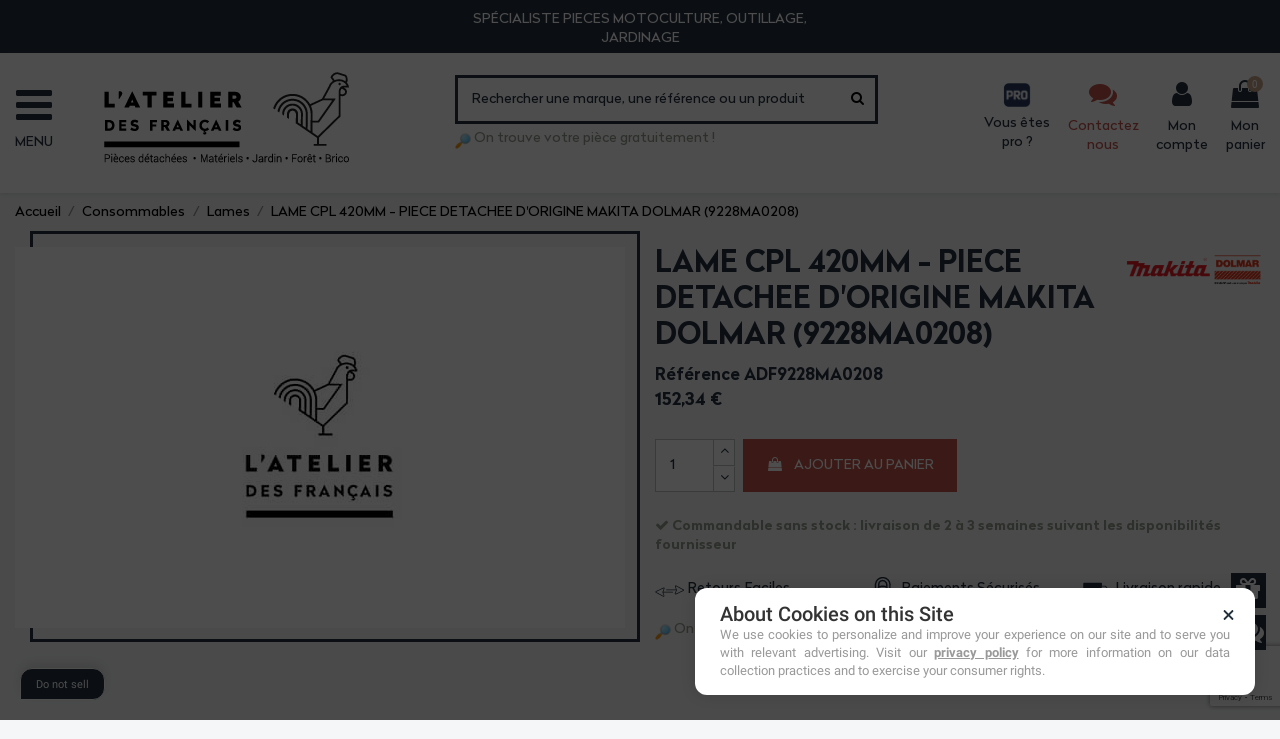

--- FILE ---
content_type: text/html; charset=utf-8
request_url: https://www.latelierdesfrancais.fr/p/26805-lame-cpl-420mm-piece-detachee-d-origine-makita-dolmar-9228ma0208-3240890803894.html
body_size: 57132
content:
<!doctype html>
<html lang="fr">

<head>


<script>
        window.dataLayer = window.dataLayer || [];
        function gtag(){dataLayer.push(arguments);}
        gtag('consent', 'default', {
            'ad_storage': 'denied',
            'ad_user_data': 'denied',
            'ad_personalization': 'denied',
            'analytics_storage': 'denied'
        });
    </script>
    <script type="text/javascript" src="https://cache.consentframework.com/js/pa/34906/c/7i330/stub"></script>
<script type="text/javascript" src="https://choices.consentframework.com/js/pa/34906/c/7i330/cmp" async></script>
	



    
        
  <meta charset="utf-8">


  <meta http-equiv="x-ua-compatible" content="ie=edge">



<script type="text/javascript" src="https://cache.consentframework.com/js/pa/34906/c/7i330/stub"></script>
<script type="text/javascript" src="https://choices.consentframework.com/js/pa/34906/c/7i330/cmp" async></script>
  


  


    <link rel="canonical" href="https://www.latelierdesfrancais.fr/p/26805-lame-cpl-420mm-piece-detachee-d-origine-makita-dolmar-9228ma0208-3240890803894.html">

  <title>LAME CPL 420MM - PIECE DETACHEE D&#039;ORIGINE MAKITA DOLMAR (9228MA0208)</title>
  
    <script data-keepinline="true">
    var ajaxGetProductUrl = '//www.latelierdesfrancais.fr/module/cdc_googletagmanager/async';

/* datalayer */
dataLayer = window.dataLayer || [];
    let cdcDatalayer = {"pageCategory":"product","event":"view_item","ecommerce":{"currencyCode":"EUR","detail":{"products":[{"name":"LAME CPL 420MM - PIECE DETACHEE D'ORIGINE MAKITA DOLMAR (9228MA0208)","id":"26805","reference":"ADF9228MA0208","price":"152.34","price_tax_exc":"126.95","brand":"Makita Dolmar","category":"Lames","item_category":"Consommables","item_category2":"Lames","link":"lame-cpl-420mm-piece-detachee-d-origine-makita-dolmar-9228ma0208"}]}}};
    dataLayer.push(cdcDatalayer);

/* call to GTM Tag */
(function(w,d,s,l,i){w[l]=w[l]||[];w[l].push({'gtm.start':
new Date().getTime(),event:'gtm.js'});var f=d.getElementsByTagName(s)[0],
j=d.createElement(s),dl=l!='dataLayer'?'&l='+l:'';j.async=true;j.src=
'https://www.googletagmanager.com/gtm.js?id='+i+dl;f.parentNode.insertBefore(j,f);
})(window,document,'script','dataLayer','GTM-PK8XG22');

/* async call to avoid cache system for dynamic data */
dataLayer.push({
  'event': 'datalayer_ready'
});
</script>
  
  <meta name="description" content="">
  <meta name="keywords" content="">
    
    

  
      



    <meta property="og:type" content="product">
    <meta property="og:url" content="https://www.latelierdesfrancais.fr/p/26805-lame-cpl-420mm-piece-detachee-d-origine-makita-dolmar-9228ma0208-3240890803894.html">
    <meta property="og:title" content="LAME CPL 420MM - PIECE DETACHEE D&#039;ORIGINE MAKITA DOLMAR (9228MA0208)">
    <meta property="og:site_name" content="Latelierdesfrancais.fr">
    <meta property="og:description" content="">
    <meta property="og:image" content="">
    <meta property="og:image:width" content="">
    <meta property="og:image:height" content="">





      <meta name="viewport" content="initial-scale=1,user-scalable=no,maximum-scale=1,width=device-width">
  




  <link rel="icon" type="image/vnd.microsoft.icon" href="https://www.latelierdesfrancais.fr/img/favicon.ico?1617959019">
  <link rel="shortcut icon" type="image/x-icon" href="https://www.latelierdesfrancais.fr/img/favicon.ico?1617959019">
    


<script type="application/ld+json">

{
"@context": "https://schema.org",
"@type": "Organization",
"url": "https://www.latelierdesfrancais.fr/",
"name": "Latelierdesfrancais.fr",
"logo": "https://www.latelierdesfrancais.fr/img/latelierdesfrancaisfr-logo-1617958993.jpg",
"@id": "#store-organization"
}

</script>




    <link rel="stylesheet" href="https://www.latelierdesfrancais.fr/themes/warehousechild/assets/cache/theme-69a5f51058.css" type="text/css" media="all">




<link rel="preload" as="font"
      href="/themes/warehousechild/assets/css/font-awesome/fonts/fontawesome-webfont.woff?v=4.7.0"
      type="font/woff" crossorigin="anonymous">
<link rel="preload" as="font"
      href="/themes/warehousechild/assets/css/font-awesome/fonts/fontawesome-webfont.woff2?v=4.7.0"
      type="font/woff2" crossorigin="anonymous">

<link  rel="preload stylesheet"  as="style" href="/themes/warehousechild/assets/css/font-awesome/css/font-awesome-preload.css"
       type="text/css" crossorigin="anonymous">





  

  <script>
        var ASPath = "\/modules\/pm_advancedsearch4\/";
        var ASSearchUrl = "https:\/\/www.latelierdesfrancais.fr\/module\/pm_advancedsearch4\/advancedsearch4";
        var PAYPLUG_DOMAIN = "https:\/\/secure.payplug.com";
        var TNTOfficiel = {"timestamp":1769088677474.4739,"module":{"name":"tntofficiel","title":"TNT","version":"1.0.7","context":true,"ready":true},"config":{"google":{"map":{"url":"https:\/\/maps.googleapis.com\/maps\/api\/js","data":{"v":"3.exp","key":"AIzaSyBcm6Uddn3vqH0HfUKhujW39tz7Pdb8MYc"},"default":{"lat":46.827742,"lng":2.835644,"zoom":6}}}},"translate":{"validateDeliveryAddress":"Valider votre adresse de livraison","unknownPostalCode":"Code postal inconnu","validatePostalCodeDeliveryAddress":"Veuillez &eacute;diter et valider le code postal de votre adresse de livraison.","unrecognizedCity":"Ville non reconnue","selectCityDeliveryAddress":"Veuillez s&eacute;lectionner la ville de votre adresse de livraison.","postalCode":"Code postal","city":"Ville","validate":"Valider","validateAdditionalCarrierInfo":"Veuillez renseigner les informations compl&eacute;mentaires de livraison en cliquant sur &laquo; valider &raquo;.","errorDownloadingHRA":"Probl&egrave;me de t&eacute;l&eacute;chargement de la liste des communes en Z.D.A. Veuillez-vous rapprocher de notre service support.","errorInvalidPhoneNumber":"Le T&eacute;l&eacute;phone portable doit &ecirc;tre de 10 chiffres et commencer par 06 ou 07","errorInvalidEMail":"L'e-mail est invalide","errorNoDeliveryOptionSelected":"Aucune option de livraison n'est s&eacute;lectionn&eacute;e.","errorNoDeliveryAddressSelected":"Aucune  adresse de livraison n'est s&eacute;lectionn&eacute;e.","errorNoDeliveryPointSelected":"Veuillez s&eacute;lectionner un lieu de livraison.","errorUnknow":"Une erreur est survenue.","errorTechnical":"Une erreur technique est survenue.","errorConnection":"Une erreur de communication est survenue."},"link":{"controller":"productcontroller","front":{"shop":"https:\/\/www.latelierdesfrancais.fr\/","module":{"boxDeliveryPoints":"https:\/\/www.latelierdesfrancais.fr\/module\/tntofficiel\/carrier?action=boxDeliveryPoints","saveProductInfo":"https:\/\/www.latelierdesfrancais.fr\/module\/tntofficiel\/carrier?action=saveProductInfo","checkPaymentReady":"https:\/\/www.latelierdesfrancais.fr\/module\/tntofficiel\/carrier?action=checkPaymentReady","storeReceiverInfo":"https:\/\/www.latelierdesfrancais.fr\/module\/tntofficiel\/address?action=storeReceiverInfo","getAddressCities":"https:\/\/www.latelierdesfrancais.fr\/module\/tntofficiel\/address?action=getCities","updateAddressDelivery":"https:\/\/www.latelierdesfrancais.fr\/module\/tntofficiel\/address?action=updateDeliveryAddress","checkAddressPostcodeCity":"https:\/\/www.latelierdesfrancais.fr\/module\/tntofficiel\/address?action=checkPostcodeCity"},"page":{"order":"https:\/\/www.latelierdesfrancais.fr\/commande"}},"back":null,"image":"\/modules\/tntofficiel\/views\/img\/"},"country":{"list":{"3":{"id_country":"3","id_lang":"1","name":"Belgique","id_zone":"12","id_currency":"0","iso_code":"BE","call_prefix":"32","active":"1","contains_states":"0","need_identification_number":"0","need_zip_code":"1","zip_code_format":"NNNN","display_tax_label":"1","country":"Belgique","zone":"Belgique"},"8":{"id_country":"8","id_lang":"1","name":"France M\u00e9tropolitaine","id_zone":"9","id_currency":"0","iso_code":"FR","call_prefix":"33","active":"1","contains_states":"0","need_identification_number":"0","need_zip_code":"1","zip_code_format":"NNNNN","display_tax_label":"1","country":"France M\u00e9tropolitaine","zone":"France M\u00e9tropolitaine"}}},"carrier":{"list":{"73":{"account_type":"*","carrier_type":"INDIVIDUAL"},"74":{"account_type":"*","carrier_type":"DROPOFFPOINT"},"75":{"account_type":"*","carrier_type":"DEPOT"}}},"cart":{"isCarrierListDisplay":false},"order":{"isTNT":false}};
        var applePayIdCart = null;
        var applePayMerchantSessionAjaxURL = "https:\/\/www.latelierdesfrancais.fr\/module\/payplug\/dispatcher";
        var applePayPaymentAjaxURL = "https:\/\/www.latelierdesfrancais.fr\/module\/payplug\/validation";
        var applePayPaymentRequestAjaxURL = "https:\/\/www.latelierdesfrancais.fr\/module\/payplug\/applepaypaymentrequest";
        var as4_orderBySalesAsc = "Meilleures ventes en dernier";
        var as4_orderBySalesDesc = "Meilleures ventes en premier";
        var elementorFrontendConfig = {"isEditMode":"","stretchedSectionContainer":"","instagramToken":"","is_rtl":false};
        var iqitTheme = {"rm_sticky":"0","rm_breakpoint":1,"op_preloader":"0","cart_style":"side","cart_confirmation":"modal","h_layout":"8","f_fixed":"","f_layout":"2","h_absolute":"0","h_sticky":"0","hw_width":"inherit","hm_submenu_width":"fullwidth-background","h_search_type":"full","pl_lazyload":true,"pl_infinity":false,"pl_rollover":true,"pl_crsl_autoplay":false,"pl_slider_ld":5,"pl_slider_d":4,"pl_slider_t":3,"pl_slider_p":2,"pp_thumbs":"bottom","pp_zoom":"modal","pp_image_layout":"carousel","pp_tabs":"tabh","pl_grid_qty":false};
        var iqitextendedproduct = {"speed":"70"};
        var iqitmegamenu = {"sticky":"false","containerSelector":"#wrapper > .container"};
        var is_sandbox_mode = false;
        var module_name = "payplug";
        var payplug_ajax_url = "https:\/\/www.latelierdesfrancais.fr\/module\/payplug\/ajax";
        var payplug_transaction_error_message = "    <div class=\"payplugMsg_wrapper\">\n                                    <p  class=\"payplugMsg_error\" >La transaction n&#039;a pas pu aboutir, et votre carte n&#039;a pas \u00e9t\u00e9 d\u00e9bit\u00e9e.<\/p>\n                                        <button type=\"button\" class=\"payplugMsg_button\" name=\"card_deleted\">Ok<\/button>\n        \n            <\/div>\n";
        var prestashop = {"cart":{"products":[],"totals":{"total":{"type":"total","label":"Total","amount":0,"value":"0,00\u00a0\u20ac"},"total_including_tax":{"type":"total","label":"Total TTC","amount":0,"value":"0,00\u00a0\u20ac"},"total_excluding_tax":{"type":"total","label":"Total HT :","amount":0,"value":"0,00\u00a0\u20ac"}},"subtotals":{"products":{"type":"products","label":"Sous-total","amount":0,"value":"0,00\u00a0\u20ac"},"discounts":null,"shipping":{"type":"shipping","label":"Livraison","amount":0,"value":""},"tax":null},"products_count":0,"summary_string":"0 articles","vouchers":{"allowed":1,"added":[]},"discounts":[],"minimalPurchase":0,"minimalPurchaseRequired":""},"currency":{"name":"Euro","iso_code":"EUR","iso_code_num":"978","sign":"\u20ac"},"customer":{"lastname":null,"firstname":null,"email":null,"birthday":null,"newsletter":null,"newsletter_date_add":null,"optin":null,"website":null,"company":null,"siret":null,"ape":null,"is_logged":false,"gender":{"type":null,"name":null},"addresses":[]},"language":{"name":"Fran\u00e7ais (French)","iso_code":"fr","locale":"fr-FR","language_code":"fr","is_rtl":"0","date_format_lite":"d\/m\/Y","date_format_full":"d\/m\/Y H:i:s","id":1},"page":{"title":"","canonical":null,"meta":{"title":"LAME CPL 420MM - PIECE DETACHEE D'ORIGINE MAKITA DOLMAR (9228MA0208)","description":"","keywords":"","robots":"index"},"page_name":"product","body_classes":{"lang-fr":true,"lang-rtl":false,"country-FR":true,"currency-EUR":true,"layout-full-width":true,"page-product":true,"tax-display-enabled":true,"product-id-26805":true,"product-LAME CPL 420MM - PIECE DETACHEE D'ORIGINE MAKITA DOLMAR (9228MA0208)":true,"product-id-category-494":true,"product-id-manufacturer-39":true,"product-id-supplier-2":true,"product-available-for-order":true},"admin_notifications":[]},"shop":{"name":"Latelierdesfrancais.fr","logo":"https:\/\/www.latelierdesfrancais.fr\/img\/latelierdesfrancaisfr-logo-1617958993.jpg","stores_icon":"https:\/\/www.latelierdesfrancais.fr\/img\/logo_stores.png","favicon":"https:\/\/www.latelierdesfrancais.fr\/img\/favicon.ico"},"urls":{"base_url":"https:\/\/www.latelierdesfrancais.fr\/","current_url":"https:\/\/www.latelierdesfrancais.fr\/p\/26805-lame-cpl-420mm-piece-detachee-d-origine-makita-dolmar-9228ma0208-3240890803894.html","shop_domain_url":"https:\/\/www.latelierdesfrancais.fr","img_ps_url":"https:\/\/www.latelierdesfrancais.fr\/img\/","img_cat_url":"https:\/\/www.latelierdesfrancais.fr\/img\/c\/","img_lang_url":"https:\/\/www.latelierdesfrancais.fr\/img\/l\/","img_prod_url":"https:\/\/www.latelierdesfrancais.fr\/img\/p\/","img_manu_url":"https:\/\/www.latelierdesfrancais.fr\/img\/m\/","img_sup_url":"https:\/\/www.latelierdesfrancais.fr\/img\/su\/","img_ship_url":"https:\/\/www.latelierdesfrancais.fr\/img\/s\/","img_store_url":"https:\/\/www.latelierdesfrancais.fr\/img\/st\/","img_col_url":"https:\/\/www.latelierdesfrancais.fr\/img\/co\/","img_url":"https:\/\/www.latelierdesfrancais.fr\/themes\/warehousechild\/assets\/img\/","css_url":"https:\/\/www.latelierdesfrancais.fr\/themes\/warehousechild\/assets\/css\/","js_url":"https:\/\/www.latelierdesfrancais.fr\/themes\/warehousechild\/assets\/js\/","pic_url":"https:\/\/www.latelierdesfrancais.fr\/upload\/","pages":{"address":"https:\/\/www.latelierdesfrancais.fr\/adresse","addresses":"https:\/\/www.latelierdesfrancais.fr\/adresses","authentication":"https:\/\/www.latelierdesfrancais.fr\/connexion","cart":"https:\/\/www.latelierdesfrancais.fr\/panier","category":"https:\/\/www.latelierdesfrancais.fr\/index.php?controller=category","cms":"https:\/\/www.latelierdesfrancais.fr\/index.php?controller=cms","contact":"https:\/\/www.latelierdesfrancais.fr\/nous-contacter","discount":"https:\/\/www.latelierdesfrancais.fr\/reduction","guest_tracking":"https:\/\/www.latelierdesfrancais.fr\/suivi-commande-invite","history":"https:\/\/www.latelierdesfrancais.fr\/historique-commandes","identity":"https:\/\/www.latelierdesfrancais.fr\/identite","index":"https:\/\/www.latelierdesfrancais.fr\/","my_account":"https:\/\/www.latelierdesfrancais.fr\/mon-compte","order_confirmation":"https:\/\/www.latelierdesfrancais.fr\/confirmation-commande","order_detail":"https:\/\/www.latelierdesfrancais.fr\/index.php?controller=order-detail","order_follow":"https:\/\/www.latelierdesfrancais.fr\/suivi-commande","order":"https:\/\/www.latelierdesfrancais.fr\/commande","order_return":"https:\/\/www.latelierdesfrancais.fr\/index.php?controller=order-return","order_slip":"https:\/\/www.latelierdesfrancais.fr\/avoirs","pagenotfound":"https:\/\/www.latelierdesfrancais.fr\/page-introuvable","password":"https:\/\/www.latelierdesfrancais.fr\/recuperation-mot-de-passe","pdf_invoice":"https:\/\/www.latelierdesfrancais.fr\/index.php?controller=pdf-invoice","pdf_order_return":"https:\/\/www.latelierdesfrancais.fr\/index.php?controller=pdf-order-return","pdf_order_slip":"https:\/\/www.latelierdesfrancais.fr\/index.php?controller=pdf-order-slip","prices_drop":"https:\/\/www.latelierdesfrancais.fr\/promotions","product":"https:\/\/www.latelierdesfrancais.fr\/index.php?controller=product","search":"https:\/\/www.latelierdesfrancais.fr\/recherche","sitemap":"https:\/\/www.latelierdesfrancais.fr\/plan-site","stores":"https:\/\/www.latelierdesfrancais.fr\/magasins","supplier":"https:\/\/www.latelierdesfrancais.fr\/fournisseur","register":"https:\/\/www.latelierdesfrancais.fr\/connexion?create_account=1","order_login":"https:\/\/www.latelierdesfrancais.fr\/commande?login=1"},"alternative_langs":[],"theme_assets":"\/themes\/warehousechild\/assets\/","actions":{"logout":"https:\/\/www.latelierdesfrancais.fr\/?mylogout="},"no_picture_image":{"bySize":{"small_default":{"url":"https:\/\/www.latelierdesfrancais.fr\/img\/p\/fr-default-small_default.jpg","width":98,"height":98},"cart_default":{"url":"https:\/\/www.latelierdesfrancais.fr\/img\/p\/fr-default-cart_default.jpg","width":125,"height":125},"home_default":{"url":"https:\/\/www.latelierdesfrancais.fr\/img\/p\/fr-default-home_default.jpg","width":236,"height":236},"large_default":{"url":"https:\/\/www.latelierdesfrancais.fr\/img\/p\/fr-default-large_default.jpg","width":381,"height":381},"medium_default":{"url":"https:\/\/www.latelierdesfrancais.fr\/img\/p\/fr-default-medium_default.jpg","width":452,"height":452},"thickbox_default":{"url":"https:\/\/www.latelierdesfrancais.fr\/img\/p\/fr-default-thickbox_default.jpg","width":1100,"height":1100}},"small":{"url":"https:\/\/www.latelierdesfrancais.fr\/img\/p\/fr-default-small_default.jpg","width":98,"height":98},"medium":{"url":"https:\/\/www.latelierdesfrancais.fr\/img\/p\/fr-default-large_default.jpg","width":381,"height":381},"large":{"url":"https:\/\/www.latelierdesfrancais.fr\/img\/p\/fr-default-thickbox_default.jpg","width":1100,"height":1100},"legend":""}},"configuration":{"display_taxes_label":true,"display_prices_tax_incl":true,"is_catalog":false,"show_prices":true,"opt_in":{"partner":false},"quantity_discount":{"type":"price","label":"Prix unitaire"},"voucher_enabled":1,"return_enabled":1},"field_required":[],"breadcrumb":{"links":[{"title":"Accueil","url":"https:\/\/www.latelierdesfrancais.fr\/"},{"title":"Consommables","url":"https:\/\/www.latelierdesfrancais.fr\/483-consommables"},{"title":"Lames","url":"https:\/\/www.latelierdesfrancais.fr\/494-lames"},{"title":"LAME CPL 420MM - PIECE DETACHEE D'ORIGINE MAKITA DOLMAR (9228MA0208)","url":"https:\/\/www.latelierdesfrancais.fr\/p\/26805-lame-cpl-420mm-piece-detachee-d-origine-makita-dolmar-9228ma0208-3240890803894.html"}],"count":4},"link":{"protocol_link":"https:\/\/","protocol_content":"https:\/\/"},"time":1769088677,"static_token":"cb06aa7b0cefdabb0bf1a2c79d81a56a","token":"8f4a9e5088854a4fa97a6d1621f09fe8","debug":false};
        var prestashopFacebookAjaxController = "https:\/\/www.latelierdesfrancais.fr\/module\/ps_facebook\/Ajax";
        var psemailsubscription_subscription = "https:\/\/www.latelierdesfrancais.fr\/module\/ps_emailsubscription\/subscription";
        var psr_icon_color = "#FFFFFF";
      </script>



  <!-- emarketing start -->
<meta name="google-site-verification" content="MIx56Wq1s9U6mryxfpoc_KGdRQ6Kx5nXgUDxaMRe0Kc" />
<!-- Global site tag (gtag.js) - Google Ads: 303710739 -->
<script async src="https://www.googletagmanager.com/gtag/js?id=AW-303710739"></script>
<script>
  window.dataLayer = window.dataLayer || [];
  function gtag(){dataLayer.push(arguments);}
  gtag('js', new Date());

  gtag('config', 'AW-303710739');
</script>
<script>
var emarketingGoogleViewItem = function() {
  gtag('event', 'view_item', {
    'value': document.getElementById("emarketing_product_price").value,
    'items': [{
      'id': document.getElementById("emarketing_product_id").value,
      'item_name': document.getElementById("emarketing_product_name").value,
      'item_category': document.getElementById("emarketing_product_category").value
    }]
  });

};
document.addEventListener('DOMContentLoaded', emarketingGoogleViewItem);
document.addEventListener('DOMContentLoaded', function(event) { prestashop.on('updatedProduct', emarketingGoogleViewItem)});
</script>
<script>
var emarketingGoogleAdd2Cart = function() { document.querySelectorAll('.add-to-cart, #add_to_cart button, #add_to_cart a, #add_to_cart input').forEach(function(a){
a.addEventListener('click', function(){
  gtag('event', 'add_to_cart', {
    'value': document.getElementById("emarketing_product_price").value,
    'items': [{
      'id': document.getElementById("emarketing_product_id").value,
      'item_name': document.getElementById("emarketing_product_name").value,
      'item_category': document.getElementById("emarketing_product_category").value
    }]
  });

});});};
document.addEventListener('DOMContentLoaded', emarketingGoogleAdd2Cart);
document.addEventListener('DOMContentLoaded', function(event) { prestashop.on('updatedProduct', emarketingGoogleAdd2Cart)});
</script>



<!-- emarketing end --><script type="text/javascript" data-keepinline="true">
    var trustpilot_script_url = 'https://invitejs.trustpilot.com/tp.min.js';
    var trustpilot_key = 'vzM7ai3ZayECOs2w';
    var trustpilot_widget_script_url = '//widget.trustpilot.com/bootstrap/v5/tp.widget.bootstrap.min.js';
    var trustpilot_integration_app_url = 'https://ecommscript-integrationapp.trustpilot.com';
    var trustpilot_preview_css_url = '//ecommplugins-scripts.trustpilot.com/v2.1/css/preview.min.css';
    var trustpilot_preview_script_url = '//ecommplugins-scripts.trustpilot.com/v2.1/js/preview.min.js';
    var trustpilot_ajax_url = 'https://www.latelierdesfrancais.fr/module/trustpilot/trustpilotajax';
    var user_id = '0';
    var trustpilot_trustbox_settings = {"trustboxes":[],"activeTrustbox":0,"pageUrls":{"landing":"https:\/\/www.latelierdesfrancais.fr\/","category":"https:\/\/www.latelierdesfrancais.fr\/594-pieces-detachees-motoculture","product":"https:\/\/www.latelierdesfrancais.fr\/p\/91-crochet-d-attelage-diam50-droite-remorque.html"}};
</script>
<script type="text/javascript" src="/modules/trustpilot/views/js/tp_register.min.js"></script>
<script type="text/javascript" src="/modules/trustpilot/views/js/tp_trustbox.min.js"></script>
<script type="text/javascript" src="/modules/trustpilot/views/js/tp_preview.min.js"></script>
<script>
    var googlecaptchasitekey = "6LdeoqofAAAAAB2dVXCUvpYr_0ZyWVPa-bqd2K2B";
</script>

  <!-- START OF DOOFINDER ADD TO CART SCRIPT -->
  <script>
    document.addEventListener('doofinder.cart.add', function(event) {

      const checkIfCartItemHasVariation = (cartObject) => {
        return (cartObject.item_id === cartObject.grouping_id) ? false : true;
      }

      /**
      * Returns only ID from string
      */
      const sanitizeVariationID = (variationID) => {
        return variationID.replace(/\D/g, "")
      }

      doofinderManageCart({
        cartURL          : "https://www.latelierdesfrancais.fr/panier",  //required for prestashop 1.7, in previous versions it will be empty.
        cartToken        : "cb06aa7b0cefdabb0bf1a2c79d81a56a",
        productID        : checkIfCartItemHasVariation(event.detail) ? event.detail.grouping_id : event.detail.item_id,
        customizationID  : checkIfCartItemHasVariation(event.detail) ? sanitizeVariationID(event.detail.item_id) : 0,   // If there are no combinations, the value will be 0
        quantity         : event.detail.amount,
        statusPromise    : event.detail.statusPromise,
        itemLink         : event.detail.link,
        group_id         : event.detail.group_id
      });
    });
  </script>
  <!-- END OF DOOFINDER ADD TO CART SCRIPT -->

  <!-- START OF DOOFINDER UNIQUE SCRIPT -->
  <script data-keepinline>
    
    (function(w, k) {w[k] = window[k] || function () { (window[k].q = window[k].q || []).push(arguments) }})(window, "doofinderApp")
    

    // Custom personalization:
    doofinderApp("config", "language", "fr");
    doofinderApp("config", "currency", "EUR");
  </script>
  <script src="https://eu1-config.doofinder.com/2.x/d840f871-c0e0-4dac-8474-db179fec812b.js" async></script>
  <!-- END OF DOOFINDER UNIQUE SCRIPT -->



    
            <meta property="product:pretax_price:amount" content="126.95">
        <meta property="product:pretax_price:currency" content="EUR">
        <meta property="product:price:amount" content="152.34">
        <meta property="product:price:currency" content="EUR">
                <meta property="product:weight:value" content="0.862000">
        <meta property="product:weight:units" content="kg">
    
    

    </head>

<body  id="product" class="lang-fr country-fr currency-eur layout-full-width page-product tax-display-enabled product-id-26805 product-lame-cpl-420mm-piece-detachee-d-origine-makita-dolmar-9228ma0208- product-id-category-494 product-id-manufacturer-39 product-id-supplier-2 product-available-for-order body-desktop-header-style-w-8">


    




    <!-- Google Tag Manager (noscript) -->
<noscript><iframe src="https://www.googletagmanager.com/ns.html?id=GTM-PK8XG22"
height="0" width="0" style="display:none;visibility:hidden"></iframe></noscript>
<!-- End Google Tag Manager (noscript) -->



<main id="main-page-content"  >
    
            

    <header id="header" class="desktop-header-style-w-8">
        
            
  <div class="header-banner">
    <section id="top-text" class="text-center">
	<div class="container">
		<div class="row justify-content-md-between">
			<div class="top col-sm"><p> </p></div>
			<div class="top-p col-sm"><p>SPÉCIALISTE PIECES MOTOCULTURE, OUTILLAGE, JARDINAGE</p></div>
			<!-- TrustBox widget - Micro Star -->
			<div class="top top-trust col-sm">
				<div class="trustpilot-widget" data-locale="fr-FR" data-template-id="5419b732fbfb950b10de65e5" data-businessunit-id="61d6c79667d93b4b1c290940" data-style-height="24px" data-style-width="100%" data-theme="dark">
					<a href="https://fr.trustpilot.com/review/latelierdesfrancais.fr" target="_blank" rel="noopener">Trustpilot</a>
				</div>
			</div>
			<!-- End TrustBox widget -->
		</div>
	</div>
</section>
  </div>




            <nav class="header-nav">
        <div class="container">
    
        <div class="row justify-content-between">
            <div class="col col-auto col-md left-nav">
                                
            </div>
            <div class="col col-auto center-nav text-center">
                
             </div>
            <div class="col col-auto col-md right-nav text-right">
                
             </div>
        </div>

                        </div>
            </nav>
        



<div id="desktop-header" class="desktop-header-style-8">
    
            
<div class="header-top">
    <div id="desktop-header-container" class="container">
        <div class="row align-items-center">
                            <div class="col col-auto col-header-left">
                    <div id="desktop_logo">
                        <a href="https://www.latelierdesfrancais.fr/">
                            <img class="logo img-fluid"
                                 src="https://www.latelierdesfrancais.fr/img/latelierdesfrancaisfr-logo-1617958993.jpg"                                  alt="Latelierdesfrancais.fr">
                        </a>
                    </div>
                    
                </div>
                <div class="col col-header-center col-header-menu">
                                        	<div id="iqitmegamenu-wrapper" class="iqitmegamenu-wrapper iqitmegamenu-all">
		<div class="container container-iqitmegamenu">
		<div id="iqitmegamenu-horizontal" class="iqitmegamenu  clearfix" role="navigation">

								
				<nav id="cbp-hrmenu" class="cbp-hrmenu cbp-horizontal cbp-hrsub-narrow">
					<ul>
											</ul>
				</nav>
		</div>
		</div>
		<div id="sticky-cart-wrapper"></div>
	</div>

<div id="_desktop_iqitmegamenu-mobile">
	<div id="iqitmegamenu-mobile">
		
		<ul>
		



	
	
		</ul>
		
	</div>
</div>

                    
                </div>
                        <div class="col col-auto col-header-right">
                <div class="row no-gutters justify-content-end">
                    <div class="col col-auto col-search header-btn-w">
                    <!-- Block search module TOP -->

<!-- Block search module TOP -->
<div id="search_widget" class="search-widget" data-search-controller-url="https://www.latelierdesfrancais.fr/module/iqitsearch/searchiqit">
    <form method="get" action="https://www.latelierdesfrancais.fr/module/iqitsearch/searchiqit">
        <div class="input-group">
            <input type="text" name="s" value="" data-all-text="Show all results"
                   data-blog-text="Blog post"
                   data-product-text="Product"
                   data-brands-text="Marque"
                   placeholder="Rechercher une marque, une référence ou un produit" class="form-control form-search-control" />
            <button type="submit" class="search-btn">
                <i class="fa fa-search"></i>
            </button>
        </div>
    </form>
</div>
<!-- /Block search module TOP -->

<!-- /Block search module TOP -->


                    </div>
                    
                                            <div id="header-user-btn" class="col col-auto header-btn-w header-user-btn-w">
            <a href="https://www.latelierdesfrancais.fr/mon-compte"
           title="Identifiez-vous"
           rel="nofollow" class="header-btn header-user-btn">
            <i class="fa fa-user fa-fw icon" aria-hidden="true"></i>
            <span class="title">Connexion</span>
        </a>
    </div>









                                        

                    

                                            
                                                    <div id="ps-shoppingcart-wrapper" class="col col-auto">
    <div id="ps-shoppingcart"
         class="header-btn-w header-cart-btn-w ps-shoppingcart side-cart">
         <div id="blockcart" class="blockcart cart-preview"
         data-refresh-url="//www.latelierdesfrancais.fr/module/ps_shoppingcart/ajax">
        <a id="cart-toogle" class="cart-toogle header-btn header-cart-btn" data-toggle="dropdown" data-display="static">
            <i class="fa fa-shopping-bag fa-fw icon" aria-hidden="true"><span class="cart-products-count-btn  d-none">0</span></i>
            <span class="info-wrapper">
            <span class="title">Panier</span>
            <span class="cart-toggle-details">
            <span class="text-faded cart-separator"> / </span>
                            Empty
                        </span>
            </span>
        </a>
        <div id="_desktop_blockcart-content" class="dropdown-menu-custom dropdown-menu">
    <div id="blockcart-content" class="blockcart-content" >
        <div class="cart-title">
            <span class="modal-title">Mon panier</span>
            <button type="button" id="js-cart-close" class="close">
                <span>×</span>
            </button>
            <hr>
        </div>
                    <span class="no-items">Il n'y a plus d'articles dans votre panier</span>
            </div>
</div> </div>




    </div>
</div>
                                                
                                    </div>
                
            </div>
            <div class="col-12">
                <div class="row">
                    
                </div>
            </div>
        </div>
    </div>
</div>


    </div>



    <div id="mobile-header" class="mobile-header-style-2">
                    <div id="mobile-header-sticky" style="background-color: #fff;box-shadow: 0 2px 4px rgb(0 0 0 / 8%);">
        <div class="container">
            <div class="mobile-main-bar">
                <div class="row no-gutters align-items-center row-mobile-header">
                                        <div class="col col-auto col-mobile-btn col-mobile-btn-menu col-mobile-menu-push">
                        <a class="m-nav-btn" data-toggle="dropdown" data-display="static"><i class="fa fa-bars" aria-hidden="true"></i>
                            <span class="d-none d-md-block">Menu</span></a>
                        <div id="mobile_menu_click_overlay"></div>
                                                <div id="auto-menu" class="dropdown-menu-custom dropdown-menu">
                            <div id="auto-menu-inner">
                                <pre style="display:none;">
			SELECT c.id_parent, c.id_category, cl.name, cl.description, cl.link_rewrite
			FROM `adt_category` c
			INNER JOIN `adt_category_lang` cl ON (c.`id_category` = cl.`id_category` AND cl.`id_lang` = 1 AND cl.id_shop = 1 )
			INNER JOIN `adt_category_shop` cs ON (cs.`id_category` = c.`id_category` AND cs.`id_shop` = 1)
			WHERE (c.`active` = 1 OR c.`id_category` = 2)
			AND c.`id_category` != 1
			 AND `level_depth` <= 5
			AND nleft >= 2 AND nright <= 1989
			AND c.id_category IN (
				SELECT id_category
				FROM `adt_category_group`
				WHERE `id_group` IN (1)
			)
			ORDER BY `level_depth` ASC, cs.`position` ASC</pre>

        
  <ul class="category-sub-menu"><li><a href="/">Accueil</a></li><li data-depth="0" class="has_child"><a href="https://www.latelierdesfrancais.fr/594-pieces-detachees-motoculture">Pièces détachées motoculture<span class="collapse-icons" data-toggle="collapse" data-target="#exCollapsingNavbar594" aria-expanded="false"><i class="fa fa-angle-right" aria-hidden="true"></i></span></a><div class="collapse" id="exCollapsingNavbar594"><div class="subcategory-header-mobile"><div class="retour"><i class="fa fa-angle-left" aria-hidden="true"></i></div><a class="h3" href="https://www.latelierdesfrancais.fr/594-pieces-detachees-motoculture">Pièces détachées motoculture</a><div class="close_menu"><svg xmlns="http://www.w3.org/2000/svg" width="24" height="24" viewBox="0 0 24 24"><g id="close"><path id="x" d="M18.717 6.697l-1.414-1.414-5.303 5.303-5.303-5.303-1.414 1.414 5.303 5.303-5.303 5.303 1.414 1.414 5.303-5.303 5.303 5.303 1.414-1.414-5.303-5.303z"/></g></svg></div></div><a href="https://www.latelierdesfrancais.fr/594-pieces-detachees-motoculture"><div class="subcategory-cover" style="background-image: url('https://www.latelierdesfrancais.fr/img/c/594.jpg');"></div></a>
  <ul class="category-sub-menu"><li data-depth="1" class="has_child"><span class="category-sub-link obf"><span data-obf="aHR0cHM6Ly93d3cubGF0ZWxpZXJkZXNmcmFuY2Fpcy5mci8xMTI1LW1vdGV1cnMtZXQtc2hvcnQtYmxvY2tz">Moteurs et short blocks</span><i class="fa fa-angle-down" aria-hidden="true"></i></span><div class="collapse" id="exCollapsingNavbar1125">
  <ul class="category-sub-menu"><li data-depth="2" ><span class="category-sub-link obf"><span data-obf="aHR0cHM6Ly93d3cubGF0ZWxpZXJkZXNmcmFuY2Fpcy5mci8xMTI2LW1vdGV1cnM=">Moteurs motoculture</span></span></li><li data-depth="2" ><span class="category-sub-link obf"><span data-obf="aHR0cHM6Ly93d3cubGF0ZWxpZXJkZXNmcmFuY2Fpcy5mci8xMTI0LXNob3J0cy1ibG9ja3M=">Shorts blocks</span></span></li><li data-depth="2" ><span class="category-sub-link obf"><span data-obf="aHR0cHM6Ly93d3cubGF0ZWxpZXJkZXNmcmFuY2Fpcy5mci8xMTgyLW1vdGV1ci10cmFjdGV1ci10b25kZXVzZQ==">Moteur tracteur tondeuse</span></span></li><li data-depth="2" ><span class="category-sub-link obf"><span data-obf="aHR0cHM6Ly93d3cubGF0ZWxpZXJkZXNmcmFuY2Fpcy5mci8xMTgxLW1vdGV1ci10b25kZXVzZQ==">Moteur tondeuse</span></span></li><li data-depth="2" ><span class="category-sub-link obf"><span data-obf="aHR0cHM6Ly93d3cubGF0ZWxpZXJkZXNmcmFuY2Fpcy5mci8xMTgzLW1vdGV1ci1tb3RvY3VsdGV1cg==">Moteur motoculteur</span></span></li><li data-depth="2" ><span class="category-sub-link obf"><span data-obf="aHR0cHM6Ly93d3cubGF0ZWxpZXJkZXNmcmFuY2Fpcy5mci8xMTg0LW1vdGV1ci1tb3RvYmluZXVzZQ==">Moteur motobineuse</span></span></li><li data-depth="2" ><span class="category-sub-link obf"><span data-obf="aHR0cHM6Ly93d3cubGF0ZWxpZXJkZXNmcmFuY2Fpcy5mci8xMTg4LW1vdGV1ci1icm95ZXVy">Moteur broyeur</span></span></li><li data-depth="2" ><span class="category-sub-link obf"><span data-obf="aHR0cHM6Ly93d3cubGF0ZWxpZXJkZXNmcmFuY2Fpcy5mci82MjAtdG91cy1sZXMtbW90ZXVycy1ldC1zaG9ydC1ibG9ja3M=">Tous les moteurs et short blocks</span></span></li>        </ul></div></li><li data-depth="1" class="has_child"><span class="category-sub-link obf"><span data-obf="aHR0cHM6Ly93d3cubGF0ZWxpZXJkZXNmcmFuY2Fpcy5mci83NzUtcGllY2VzLXBhci1jYXRlZ29yaWU=">Pièces par catégorie</span><i class="fa fa-angle-down" aria-hidden="true"></i></span><div class="collapse" id="exCollapsingNavbar775">
  <ul class="category-sub-menu"><li data-depth="2" ><span class="category-sub-link obf"><span data-obf="aHR0cHM6Ly93d3cubGF0ZWxpZXJkZXNmcmFuY2Fpcy5mci8xNTI2LWFicmFzaWZz">Abrasifs</span></span></li><li data-depth="2" ><span class="category-sub-link obf"><span data-obf="aHR0cHM6Ly93d3cubGF0ZWxpZXJkZXNmcmFuY2Fpcy5mci8xMzg0LWFkYXB0YXRldXJz">Adaptateurs</span></span></li><li data-depth="2" ><span class="category-sub-link obf"><span data-obf="aHR0cHM6Ly93d3cubGF0ZWxpZXJkZXNmcmFuY2Fpcy5mci8xMTA4LWFncmFmZXM=">Agrafes</span></span></li><li data-depth="2" ><span class="category-sub-link obf"><span data-obf="aHR0cHM6Ly93d3cubGF0ZWxpZXJkZXNmcmFuY2Fpcy5mci8xNDY4LWFsdGVybmF0ZXVycw==">Alternateurs</span></span></li><li data-depth="2" ><span class="category-sub-link obf"><span data-obf="aHR0cHM6Ly93d3cubGF0ZWxpZXJkZXNmcmFuY2Fpcy5mci8xMzg1LWFtb3J0aXNzZXVycw==">Amortisseurs</span></span></li><li data-depth="2" ><span class="category-sub-link obf"><span data-obf="aHR0cHM6Ly93d3cubGF0ZWxpZXJkZXNmcmFuY2Fpcy5mci8xMjQyLWFubmVhdXg=">Anneaux</span></span></li><li data-depth="2" ><span class="category-sub-link obf"><span data-obf="aHR0cHM6Ly93d3cubGF0ZWxpZXJkZXNmcmFuY2Fpcy5mci84NDktYW50aS1wYXJhc2l0ZXMtZGUtYm9iaW5lLWFsbHVtYWdl">Anti-parasites de bobine allumage</span></span></li><li data-depth="2" ><span class="category-sub-link obf"><span data-obf="aHR0cHM6Ly93d3cubGF0ZWxpZXJkZXNmcmFuY2Fpcy5mci8xMzI0LWFyYnJlcw==">Arbres</span></span></li><li data-depth="2" ><span class="category-sub-link obf"><span data-obf="aHR0cHM6Ly93d3cubGF0ZWxpZXJkZXNmcmFuY2Fpcy5mci8xMzg2LWFycmV0b2lycw==">Arretoirs</span></span></li><li data-depth="2" ><span class="category-sub-link obf"><span data-obf="aHR0cHM6Ly93d3cubGF0ZWxpZXJkZXNmcmFuY2Fpcy5mci8xMzg3LWFydGljdWxhdGlvbnM=">Articulations</span></span></li><li data-depth="2" ><span class="category-sub-link obf"><span data-obf="aHR0cHM6Ly93d3cubGF0ZWxpZXJkZXNmcmFuY2Fpcy5mci8xMjc1LWF0dGFjaGVz">Attaches</span></span></li><li data-depth="2" ><span class="category-sub-link obf"><span data-obf="aHR0cHM6Ly93d3cubGF0ZWxpZXJkZXNmcmFuY2Fpcy5mci8xNDk3LWF0dGVsYWdlcw==">Attelages</span></span></li><li data-depth="2" ><span class="category-sub-link obf"><span data-obf="aHR0cHM6Ly93d3cubGF0ZWxpZXJkZXNmcmFuY2Fpcy5mci8xMzg4LWF1dG9jb2xsYW50cy1ldC1zaWdsZXM=">Autocollants et sigles</span></span></li><li data-depth="2" ><span class="category-sub-link obf"><span data-obf="aHR0cHM6Ly93d3cubGF0ZWxpZXJkZXNmcmFuY2Fpcy5mci8xMzg5LWF2ZXJ0aXNzZXVycw==">Avertisseurs</span></span></li><li data-depth="2" ><span class="category-sub-link obf"><span data-obf="aHR0cHM6Ly93d3cubGF0ZWxpZXJkZXNmcmFuY2Fpcy5mci8xMTA2LWF4ZXM=">Axes</span></span></li><li data-depth="2" ><span class="category-sub-link obf"><span data-obf="aHR0cHM6Ly93d3cubGF0ZWxpZXJkZXNmcmFuY2Fpcy5mci83ODQtYmFjcy1hLWhlcmJlLWV0LWFjY2Vzc29pcmVz">Bacs à herbe et accessoires</span></span></li><li data-depth="2" ><span class="category-sub-link obf"><span data-obf="aHR0cHM6Ly93d3cubGF0ZWxpZXJkZXNmcmFuY2Fpcy5mci84MDQtYmFndWVz">Bagues</span></span></li><li data-depth="2" ><span class="category-sub-link obf"><span data-obf="aHR0cHM6Ly93d3cubGF0ZWxpZXJkZXNmcmFuY2Fpcy5mci8xMzkwLWJhbmRlcw==">Bandes</span></span></li><li data-depth="2" ><span class="category-sub-link obf"><span data-obf="aHR0cHM6Ly93d3cubGF0ZWxpZXJkZXNmcmFuY2Fpcy5mci84MTItYmF0dGVyaWVz">Batteries</span></span></li><li data-depth="2" ><span class="category-sub-link obf"><span data-obf="aHR0cHM6Ly93d3cubGF0ZWxpZXJkZXNmcmFuY2Fpcy5mci8xMzkxLWJhcnJlcw==">Barres</span></span></li><li data-depth="2" ><span class="category-sub-link obf"><span data-obf="aHR0cHM6Ly93d3cubGF0ZWxpZXJkZXNmcmFuY2Fpcy5mci84NzctYmF2ZXR0ZXMtZGUtcHJvdGVjdGlvbg==">Bavettes de protection</span></span></li><li data-depth="2" ><span class="category-sub-link obf"><span data-obf="aHR0cHM6Ly93d3cubGF0ZWxpZXJkZXNmcmFuY2Fpcy5mci8xMTU2LWJpZWxsZXM=">Bielles</span></span></li><li data-depth="2" ><span class="category-sub-link obf"><span data-obf="aHR0cHM6Ly93d3cubGF0ZWxpZXJkZXNmcmFuY2Fpcy5mci8xMzI1LWJpZWxsZXR0ZXM=">Biellettes</span></span></li><li data-depth="2" ><span class="category-sub-link obf"><span data-obf="aHR0cHM6Ly93d3cubGF0ZWxpZXJkZXNmcmFuY2Fpcy5mci8xMjQzLWJpbGxlcw==">Billes</span></span></li><li data-depth="2" ><span class="category-sub-link obf"><span data-obf="aHR0cHM6Ly93d3cubGF0ZWxpZXJkZXNmcmFuY2Fpcy5mci8xMzkyLWJsb2Nz">Blocs</span></span></li><li data-depth="2" ><span class="category-sub-link obf"><span data-obf="aHR0cHM6Ly93d3cubGF0ZWxpZXJkZXNmcmFuY2Fpcy5mci8xNDk0LWJsb2NhZ2Vz">Blocages</span></span></li><li data-depth="2" ><span class="category-sub-link obf"><span data-obf="aHR0cHM6Ly93d3cubGF0ZWxpZXJkZXNmcmFuY2Fpcy5mci84NTQtYm9iaW5lcy1kLWFsbHVtYWdl">Bobines d&#039;allumage</span></span></li><li data-depth="2" ><span class="category-sub-link obf"><span data-obf="aHR0cHM6Ly93d3cubGF0ZWxpZXJkZXNmcmFuY2Fpcy5mci8xMjc5LWJvaXRlcy1hLXZpdGVzc2UtZXQtYWNjZXNzb2lyZXM=">Boites à vitesse et accessoires</span></span></li><li data-depth="2" ><span class="category-sub-link obf"><span data-obf="aHR0cHM6Ly93d3cubGF0ZWxpZXJkZXNmcmFuY2Fpcy5mci8xMTY0LWJvaXRpZXJz">Boitiers</span></span></li><li data-depth="2" ><span class="category-sub-link obf"><span data-obf="aHR0cHM6Ly93d3cubGF0ZWxpZXJkZXNmcmFuY2Fpcy5mci84NTUtYm9pdGllcnMtZGUtdHJhY3Rpb24=">Boitiers de traction</span></span></li><li data-depth="2" ><span class="category-sub-link obf"><span data-obf="aHR0cHM6Ly93d3cubGF0ZWxpZXJkZXNmcmFuY2Fpcy5mci84NTYtYm91Y2hvbnM=">Bouchons</span></span></li><li data-depth="2" ><span class="category-sub-link obf"><span data-obf="aHR0cHM6Ly93d3cubGF0ZWxpZXJkZXNmcmFuY2Fpcy5mci8xMTY1LWJvdXRvbnM=">Boutons</span></span></li><li data-depth="2" ><span class="category-sub-link obf"><span data-obf="aHR0cHM6Ly93d3cubGF0ZWxpZXJkZXNmcmFuY2Fpcy5mci8xMzAwLWJyYW5jYXJkcw==">Brancards</span></span></li><li data-depth="2" ><span class="category-sub-link obf"><span data-obf="aHR0cHM6Ly93d3cubGF0ZWxpZXJkZXNmcmFuY2Fpcy5mci84MzMtYnJhbmNoZW1lbnRz">Branchements</span></span></li><li data-depth="2" ><span class="category-sub-link obf"><span data-obf="aHR0cHM6Ly93d3cubGF0ZWxpZXJkZXNmcmFuY2Fpcy5mci8xMjc0LWJyYXM=">Bras</span></span></li><li data-depth="2" ><span class="category-sub-link obf"><span data-obf="aHR0cHM6Ly93d3cubGF0ZWxpZXJkZXNmcmFuY2Fpcy5mci8xMjU0LWJyaWRlcw==">Brides</span></span></li><li data-depth="2" ><span class="category-sub-link obf"><span data-obf="aHR0cHM6Ly93d3cubGF0ZWxpZXJkZXNmcmFuY2Fpcy5mci84MDAtYnJvc3Nlcy1kZS1kZXNoZXJiYWdl">Brosses de désherbage</span></span></li><li data-depth="2" ><span class="category-sub-link obf"><span data-obf="aHR0cHM6Ly93d3cubGF0ZWxpZXJkZXNmcmFuY2Fpcy5mci8xNTI5LWJ1cmlucw==">Burins</span></span></li><li data-depth="2" ><span class="category-sub-link obf"><span data-obf="aHR0cHM6Ly93d3cubGF0ZWxpZXJkZXNmcmFuY2Fpcy5mci84NTctYnV0ZWVz">Butées</span></span></li><li data-depth="2" ><span class="category-sub-link obf"><span data-obf="aHR0cHM6Ly93d3cubGF0ZWxpZXJkZXNmcmFuY2Fpcy5mci8xMjk5LWJ1c2Vz">Buses</span></span></li><li data-depth="2" ><span class="category-sub-link obf"><span data-obf="aHR0cHM6Ly93d3cubGF0ZWxpZXJkZXNmcmFuY2Fpcy5mci84MjctY2FibGVzLXBlcmltZXRyaXF1ZQ==">Cables périmétrique</span></span></li><li data-depth="2" ><span class="category-sub-link obf"><span data-obf="aHR0cHM6Ly93d3cubGF0ZWxpZXJkZXNmcmFuY2Fpcy5mci84NTgtY2FibGVz">Cables</span></span></li><li data-depth="2" ><span class="category-sub-link obf"><span data-obf="aHR0cHM6Ly93d3cubGF0ZWxpZXJkZXNmcmFuY2Fpcy5mci8xMjk0LWNhY2hlcw==">Caches</span></span></li><li data-depth="2" ><span class="category-sub-link obf"><span data-obf="aHR0cHM6Ly93d3cubGF0ZWxpZXJkZXNmcmFuY2Fpcy5mci8xMjY1LWNhZ2Vz">Cages</span></span></li><li data-depth="2" ><span class="category-sub-link obf"><span data-obf="aHR0cHM6Ly93d3cubGF0ZWxpZXJkZXNmcmFuY2Fpcy5mci8xNDkyLWNhbGVz">Cales</span></span></li><li data-depth="2" ><span class="category-sub-link obf"><span data-obf="aHR0cHM6Ly93d3cubGF0ZWxpZXJkZXNmcmFuY2Fpcy5mci8xMjU1LWNhb3V0Y2hvdWM=">Caoutchouc</span></span></li><li data-depth="2" ><span class="category-sub-link obf"><span data-obf="aHR0cHM6Ly93d3cubGF0ZWxpZXJkZXNmcmFuY2Fpcy5mci8xMzAzLWNhcG90cw==">Capots</span></span></li><li data-depth="2" ><span class="category-sub-link obf"><span data-obf="aHR0cHM6Ly93d3cubGF0ZWxpZXJkZXNmcmFuY2Fpcy5mci8xMzkzLWNhcHRldXJz">Capteurs</span></span></li><li data-depth="2" ><span class="category-sub-link obf"><span data-obf="aHR0cHM6Ly93d3cubGF0ZWxpZXJkZXNmcmFuY2Fpcy5mci8xMzY0LWNhcHVjaG9ucw==">Capuchons</span></span></li><li data-depth="2" ><span class="category-sub-link obf"><span data-obf="aHR0cHM6Ly93d3cubGF0ZWxpZXJkZXNmcmFuY2Fpcy5mci84MzctY2FyYnVyYXRldXJz">Carburateurs</span></span></li><li data-depth="2" ><span class="category-sub-link obf"><span data-obf="aHR0cHM6Ly93d3cubGF0ZWxpZXJkZXNmcmFuY2Fpcy5mci8xMzk0LWNhcmNhc3Nlcw==">Carcasses</span></span></li><li data-depth="2" ><span class="category-sub-link obf"><span data-obf="aHR0cHM6Ly93d3cubGF0ZWxpZXJkZXNmcmFuY2Fpcy5mci8xNDk1LWNhcmRhbnM=">Cardans</span></span></li><li data-depth="2" ><span class="category-sub-link obf"><span data-obf="aHR0cHM6Ly93d3cubGF0ZWxpZXJkZXNmcmFuY2Fpcy5mci8xNDU1LWNhcnRlcy1lbGVjdHJvbmlxdWVz">Cartes éléctroniques</span></span></li><li data-depth="2" ><span class="category-sub-link obf"><span data-obf="aHR0cHM6Ly93d3cubGF0ZWxpZXJkZXNmcmFuY2Fpcy5mci83ODktY2FydGVy">Carter</span></span></li><li data-depth="2" ><span class="category-sub-link obf"><span data-obf="aHR0cHM6Ly93d3cubGF0ZWxpZXJkZXNmcmFuY2Fpcy5mci8xMzk1LWNhdmFsaWVycw==">Cavaliers</span></span></li><li data-depth="2" ><span class="category-sub-link obf"><span data-obf="aHR0cHM6Ly93d3cubGF0ZWxpZXJkZXNmcmFuY2Fpcy5mci84MDEtY2hhaW5lcy1ldC1ndWlkZXMtZGUtY2hhaW5l">Chaines et guides de chaine</span></span></li><li data-depth="2" ><span class="category-sub-link obf"><span data-obf="aHR0cHM6Ly93d3cubGF0ZWxpZXJkZXNmcmFuY2Fpcy5mci8xMzY1LWNoYW1icmVzLWEtYWly">Chambres à air</span></span></li><li data-depth="2" ><span class="category-sub-link obf"><span data-obf="aHR0cHM6Ly93d3cubGF0ZWxpZXJkZXNmcmFuY2Fpcy5mci8xMzk2LWNoYXBlcw==">Chapes</span></span></li><li data-depth="2" ><span class="category-sub-link obf"><span data-obf="aHR0cHM6Ly93d3cubGF0ZWxpZXJkZXNmcmFuY2Fpcy5mci8xMjM0LWNoYXJib25z">Charbons</span></span></li><li data-depth="2" ><span class="category-sub-link obf"><span data-obf="aHR0cHM6Ly93d3cubGF0ZWxpZXJkZXNmcmFuY2Fpcy5mci84MTMtY2hhcmdldXJzLWRlLWJhdHRlcmll">Chargeurs de batterie</span></span></li><li data-depth="2" ><span class="category-sub-link obf"><span data-obf="aHR0cHM6Ly93d3cubGF0ZWxpZXJkZXNmcmFuY2Fpcy5mci8xMzk3LWNoYXJuaWVyZXM=">Charnieres</span></span></li><li data-depth="2" ><span class="category-sub-link obf"><span data-obf="aHR0cHM6Ly93d3cubGF0ZWxpZXJkZXNmcmFuY2Fpcy5mci8xMzk4LWNoYXNzaXM=">Chassis</span></span></li><li data-depth="2" ><span class="category-sub-link obf"><span data-obf="aHR0cHM6Ly93d3cubGF0ZWxpZXJkZXNmcmFuY2Fpcy5mci8xMjg0LWNoZXZpbGxlcw==">Chevilles</span></span></li><li data-depth="2" ><span class="category-sub-link obf"><span data-obf="aHR0cHM6Ly93d3cubGF0ZWxpZXJkZXNmcmFuY2Fpcy5mci84NjAtY2xhcGV0cw==">Clapets</span></span></li><li data-depth="2" ><span class="category-sub-link obf"><span data-obf="aHR0cHM6Ly93d3cubGF0ZWxpZXJkZXNmcmFuY2Fpcy5mci84NjEtY2xhdmV0dGVz">Clavettes</span></span></li><li data-depth="2" ><span class="category-sub-link obf"><span data-obf="aHR0cHM6Ly93d3cubGF0ZWxpZXJkZXNmcmFuY2Fpcy5mci8xMjkwLWNsZXM=">Clés</span></span></li><li data-depth="2" ><span class="category-sub-link obf"><span data-obf="aHR0cHM6Ly93d3cubGF0ZWxpZXJkZXNmcmFuY2Fpcy5mci84MzEtY2xpcHM=">Clips</span></span></li><li data-depth="2" ><span class="category-sub-link obf"><span data-obf="aHR0cHM6Ly93d3cubGF0ZWxpZXJkZXNmcmFuY2Fpcy5mci8xMTY2LWNsaXF1ZXRz">Cliquets</span></span></li><li data-depth="2" ><span class="category-sub-link obf"><span data-obf="aHR0cHM6Ly93d3cubGF0ZWxpZXJkZXNmcmFuY2Fpcy5mci8xNDgyLWNsb2NoZXM=">Cloches</span></span></li><li data-depth="2" ><span class="category-sub-link obf"><span data-obf="aHR0cHM6Ly93d3cubGF0ZWxpZXJkZXNmcmFuY2Fpcy5mci8xMzI2LWNvbGxlY3RldXJz">Collecteurs</span></span></li><li data-depth="2" ><span class="category-sub-link obf"><span data-obf="aHR0cHM6Ly93d3cubGF0ZWxpZXJkZXNmcmFuY2Fpcy5mci8xMTY3LWNvbGxpZXJz">Colliers</span></span></li><li data-depth="2" ><span class="category-sub-link obf"><span data-obf="aHR0cHM6Ly93d3cubGF0ZWxpZXJkZXNmcmFuY2Fpcy5mci8xMzk5LWNvbW1hbmRlcy1kZS1nYXo=">Commandes de gaz</span></span></li><li data-depth="2" ><span class="category-sub-link obf"><span data-obf="aHR0cHM6Ly93d3cubGF0ZWxpZXJkZXNmcmFuY2Fpcy5mci8xMjU4LWNvbW1hbmRlcy1kZS1zdGF0ZXI=">Commandes de stater</span></span></li><li data-depth="2" ><span class="category-sub-link obf"><span data-obf="aHR0cHM6Ly93d3cubGF0ZWxpZXJkZXNmcmFuY2Fpcy5mci8xMTY4LWNvbmRlbnNhdGV1cnM=">Condensateurs</span></span></li><li data-depth="2" class="has_child"><span class="category-sub-link obf"><span data-obf="aHR0cHM6Ly93d3cubGF0ZWxpZXJkZXNmcmFuY2Fpcy5mci82MDMtY29uZGVuc2F0ZXVycy1kZS1kZW1hcnJhZ2U=">Condensateurs de démarrage</span><i class="fa fa-angle-down" aria-hidden="true"></i></span><div class="collapse" id="exCollapsingNavbar603">
  <ul class="category-sub-menu"><li data-depth="3" ><span class="category-sub-link obf"><span data-obf="aHR0cHM6Ly93d3cubGF0ZWxpZXJkZXNmcmFuY2Fpcy5mci82MTAtY29uZGVuc2F0ZXVyLTEw"> Condensateur 10</span></span></li><li data-depth="3" ><span class="category-sub-link obf"><span data-obf="aHR0cHM6Ly93d3cubGF0ZWxpZXJkZXNmcmFuY2Fpcy5mci82MTEtY29uZGVuc2F0ZXVyLTIw">Condensateur 20</span></span></li><li data-depth="3" ><span class="category-sub-link obf"><span data-obf="aHR0cHM6Ly93d3cubGF0ZWxpZXJkZXNmcmFuY2Fpcy5mci82MTItY29uZGVuc2F0ZXVyLTI1">Condensateur 25</span></span></li><li data-depth="3" ><span class="category-sub-link obf"><span data-obf="aHR0cHM6Ly93d3cubGF0ZWxpZXJkZXNmcmFuY2Fpcy5mci82MTMtY29uZGVuc2F0ZXVyLTMw">Condensateur 30</span></span></li><li data-depth="3" ><span class="category-sub-link obf"><span data-obf="aHR0cHM6Ly93d3cubGF0ZWxpZXJkZXNmcmFuY2Fpcy5mci82MTQtY29uZGVuc2F0ZXVyLTQw">Condensateur 40</span></span></li>        </ul></div></li><li data-depth="2" ><span class="category-sub-link obf"><span data-obf="aHR0cHM6Ly93d3cubGF0ZWxpZXJkZXNmcmFuY2Fpcy5mci8xNDY5LWNvbm5lY3RldXJz">Connecteurs</span></span></li><li data-depth="2" ><span class="category-sub-link obf"><span data-obf="aHR0cHM6Ly93d3cubGF0ZWxpZXJkZXNmcmFuY2Fpcy5mci84NTEtY29udGFjdGV1cnM=">Contacteurs</span></span></li><li data-depth="2" ><span class="category-sub-link obf"><span data-obf="aHR0cHM6Ly93d3cubGF0ZWxpZXJkZXNmcmFuY2Fpcy5mci8xMzY2LWNvcmRlcw==">Cordes</span></span></li><li data-depth="2" ><span class="category-sub-link obf"><span data-obf="aHR0cHM6Ly93d3cubGF0ZWxpZXJkZXNmcmFuY2Fpcy5mci8xNDAwLWNvdWRlcw==">Coudes</span></span></li><li data-depth="2" ><span class="category-sub-link obf"><span data-obf="aHR0cHM6Ly93d3cubGF0ZWxpZXJkZXNmcmFuY2Fpcy5mci8xMzI3LWNvdXBlbGxlcw==">Coupelles</span></span></li><li data-depth="2" ><span class="category-sub-link obf"><span data-obf="aHR0cHM6Ly93d3cubGF0ZWxpZXJkZXNmcmFuY2Fpcy5mci8xMzI4LWNvdXJvbm5lcw==">Couronnes</span></span></li><li data-depth="2" ><span class="category-sub-link obf"><span data-obf="aHR0cHM6Ly93d3cubGF0ZWxpZXJkZXNmcmFuY2Fpcy5mci83OTAtY291cnJvaWVz">Courroies</span></span></li><li data-depth="2" ><span class="category-sub-link obf"><span data-obf="aHR0cHM6Ly93d3cubGF0ZWxpZXJkZXNmcmFuY2Fpcy5mci8xMTY5LWNvdXNzaW5ldHM=">Coussinets</span></span></li><li data-depth="2" ><span class="category-sub-link obf"><span data-obf="aHR0cHM6Ly93d3cubGF0ZWxpZXJkZXNmcmFuY2Fpcy5mci8xMTcwLWNvdXZlcmNsZXM=">Couvercles</span></span></li><li data-depth="2" ><span class="category-sub-link obf"><span data-obf="aHR0cHM6Ly93d3cubGF0ZWxpZXJkZXNmcmFuY2Fpcy5mci8xNTMxLWNsb3Vz">Clous</span></span></li><li data-depth="2" ><span class="category-sub-link obf"><span data-obf="aHR0cHM6Ly93d3cubGF0ZWxpZXJkZXNmcmFuY2Fpcy5mci8xMjc4LWNyZW1haWxsZXJlcw==">Crémaillères</span></span></li><li data-depth="2" ><span class="category-sub-link obf"><span data-obf="aHR0cHM6Ly93d3cubGF0ZWxpZXJkZXNmcmFuY2Fpcy5mci84NjItY3JlcGluZXM=">Crepines</span></span></li><li data-depth="2" ><span class="category-sub-link obf"><span data-obf="aHR0cHM6Ly93d3cubGF0ZWxpZXJkZXNmcmFuY2Fpcy5mci8xMzA1LWNyb2NoZXRz">Crochets</span></span></li><li data-depth="2" ><span class="category-sub-link obf"><span data-obf="aHR0cHM6Ly93d3cubGF0ZWxpZXJkZXNmcmFuY2Fpcy5mci8xMzI5LWN1bGFzc2Vz">Culasses</span></span></li><li data-depth="2" ><span class="category-sub-link obf"><span data-obf="aHR0cHM6Ly93d3cubGF0ZWxpZXJkZXNmcmFuY2Fpcy5mci8xMzMwLWN1bGJ1dGV1cnM=">Culbuteurs</span></span></li><li data-depth="2" ><span class="category-sub-link obf"><span data-obf="aHR0cHM6Ly93d3cubGF0ZWxpZXJkZXNmcmFuY2Fpcy5mci8xMTYyLWN1dmVz">Cuves</span></span></li><li data-depth="2" ><span class="category-sub-link obf"><span data-obf="aHR0cHM6Ly93d3cubGF0ZWxpZXJkZXNmcmFuY2Fpcy5mci8xMjM2LWN5bGluZHJlcw==">Cylindres</span></span></li><li data-depth="2" ><span class="category-sub-link obf"><span data-obf="aHR0cHM6Ly93d3cubGF0ZWxpZXJkZXNmcmFuY2Fpcy5mci84NjMtZGVmbGVjdGV1cnM=">Deflecteurs</span></span></li><li data-depth="2" ><span class="category-sub-link obf"><span data-obf="aHR0cHM6Ly93d3cubGF0ZWxpZXJkZXNmcmFuY2Fpcy5mci84MzgtZGVtYXJyZXVycw==">Démarreurs</span></span></li><li data-depth="2" ><span class="category-sub-link obf"><span data-obf="aHR0cHM6Ly93d3cubGF0ZWxpZXJkZXNmcmFuY2Fpcy5mci8xMzAyLWRpcmVjdGlvbnMtZXQtdHJhaW5z">Directions et trains</span></span></li><li data-depth="2" ><span class="category-sub-link obf"><span data-obf="aHR0cHM6Ly93d3cubGF0ZWxpZXJkZXNmcmFuY2Fpcy5mci84NjQtZGlzcXVlcw==">Disques</span></span></li><li data-depth="2" ><span class="category-sub-link obf"><span data-obf="aHR0cHM6Ly93d3cubGF0ZWxpZXJkZXNmcmFuY2Fpcy5mci8xMjM4LWRvdWlsbGVz">Douilles</span></span></li><li data-depth="2" ><span class="category-sub-link obf"><span data-obf="aHR0cHM6Ly93d3cubGF0ZWxpZXJkZXNmcmFuY2Fpcy5mci84NDgtZHVyaXRlcw==">Durites</span></span></li><li data-depth="2" ><span class="category-sub-link obf"><span data-obf="aHR0cHM6Ly93d3cubGF0ZWxpZXJkZXNmcmFuY2Fpcy5mci84NjYtZWNyb3Vz">Ecrous</span></span></li><li data-depth="2" ><span class="category-sub-link obf"><span data-obf="aHR0cHM6Ly93d3cubGF0ZWxpZXJkZXNmcmFuY2Fpcy5mci8xMTkzLWVtYm91dHM=">Embouts</span></span></li><li data-depth="2" ><span class="category-sub-link obf"><span data-obf="aHR0cHM6Ly93d3cubGF0ZWxpZXJkZXNmcmFuY2Fpcy5mci84NjctZW1icmF5YWdlcw==">Embrayages</span></span></li><li data-depth="2" ><span class="category-sub-link obf"><span data-obf="aHR0cHM6Ly93d3cubGF0ZWxpZXJkZXNmcmFuY2Fpcy5mci8xNDAxLWVuY2x1bWVz">Enclumes</span></span></li><li data-depth="2" ><span class="category-sub-link obf"><span data-obf="aHR0cHM6Ly93d3cubGF0ZWxpZXJkZXNmcmFuY2Fpcy5mci84NjgtZW5qb2xpdmV1cnM=">Enjoliveurs</span></span></li><li data-depth="2" ><span class="category-sub-link obf"><span data-obf="aHR0cHM6Ly93d3cubGF0ZWxpZXJkZXNmcmFuY2Fpcy5mci8xMjAyLWVudHJhaW5lbWVudHM=">Entrainements</span></span></li><li data-depth="2" ><span class="category-sub-link obf"><span data-obf="aHR0cHM6Ly93d3cubGF0ZWxpZXJkZXNmcmFuY2Fpcy5mci83ODEtZW50cmV0b2lzZXM=">Entretoises</span></span></li><li data-depth="2" ><span class="category-sub-link obf"><span data-obf="aHR0cHM6Ly93d3cubGF0ZWxpZXJkZXNmcmFuY2Fpcy5mci8xMzMxLWVtYnJhc2Vz">Embrases</span></span></li><li data-depth="2" ><span class="category-sub-link obf"><span data-obf="aHR0cHM6Ly93d3cubGF0ZWxpZXJkZXNmcmFuY2Fpcy5mci8xMjg2LWVwaW5nbGVz">Epingles</span></span></li><li data-depth="2" ><span class="category-sub-link obf"><span data-obf="aHR0cHM6Ly93d3cubGF0ZWxpZXJkZXNmcmFuY2Fpcy5mci8xMjgzLWVzc2lldXg=">Essieux</span></span></li><li data-depth="2" ><span class="category-sub-link obf"><span data-obf="aHR0cHM6Ly93d3cubGF0ZWxpZXJkZXNmcmFuY2Fpcy5mci8xMzc0LWV0aXF1ZXR0ZXM=">Etiquettes</span></span></li><li data-depth="2" ><span class="category-sub-link obf"><span data-obf="aHR0cHM6Ly93d3cubGF0ZWxpZXJkZXNmcmFuY2Fpcy5mci8xNDk2LWV0cmllcnM=">Etriers</span></span></li><li data-depth="2" ><span class="category-sub-link obf"><span data-obf="aHR0cHM6Ly93d3cubGF0ZWxpZXJkZXNmcmFuY2Fpcy5mci8xNTM0LWV4dGVuc2lvbnM=">Extensions</span></span></li><li data-depth="2" ><span class="category-sub-link obf"><span data-obf="aHR0cHM6Ly93d3cubGF0ZWxpZXJkZXNmcmFuY2Fpcy5mci8xMjgwLWZhaXNjZWF1eA==">Faisceaux</span></span></li><li data-depth="2" ><span class="category-sub-link obf"><span data-obf="aHR0cHM6Ly93d3cubGF0ZWxpZXJkZXNmcmFuY2Fpcy5mci8xNTA1LWZldXg=">Feux</span></span></li><li data-depth="2" ><span class="category-sub-link obf"><span data-obf="aHR0cHM6Ly93d3cubGF0ZWxpZXJkZXNmcmFuY2Fpcy5mci8xMTczLWZpbHM=">Fils</span></span></li><li data-depth="2" ><span class="category-sub-link obf"><span data-obf="aHR0cHM6Ly93d3cubGF0ZWxpZXJkZXNmcmFuY2Fpcy5mci84MzQtZmlscy1ueWxvbg==">Fils nylon</span></span></li><li data-depth="2" ><span class="category-sub-link obf"><span data-obf="aHR0cHM6Ly93d3cubGF0ZWxpZXJkZXNmcmFuY2Fpcy5mci84NjktZmlsdHJlcw==">Filtres</span></span></li><li data-depth="2" ><span class="category-sub-link obf"><span data-obf="aHR0cHM6Ly93d3cubGF0ZWxpZXJkZXNmcmFuY2Fpcy5mci8xMjQ0LWZsYXNxdWVz">Flasques</span></span></li><li data-depth="2" ><span class="category-sub-link obf"><span data-obf="aHR0cHM6Ly93d3cubGF0ZWxpZXJkZXNmcmFuY2Fpcy5mci8xMzMyLWZsZXhpYmxlcw==">Flexibles</span></span></li><li data-depth="2" ><span class="category-sub-link obf"><span data-obf="aHR0cHM6Ly93d3cubGF0ZWxpZXJkZXNmcmFuY2Fpcy5mci8xMzMzLWZsb3R0ZXVycw==">Flotteurs</span></span></li><li data-depth="2" ><span class="category-sub-link obf"><span data-obf="aHR0cHM6Ly93d3cubGF0ZWxpZXJkZXNmcmFuY2Fpcy5mci8xNTM4LWZvdXJyZWF1eA==">Fourreaux</span></span></li><li data-depth="2" ><span class="category-sub-link obf"><span data-obf="aHR0cHM6Ly93d3cubGF0ZWxpZXJkZXNmcmFuY2Fpcy5mci8xNTM1LWZvcmV0cw==">Forets</span></span></li><li data-depth="2" ><span class="category-sub-link obf"><span data-obf="aHR0cHM6Ly93d3cubGF0ZWxpZXJkZXNmcmFuY2Fpcy5mci84NzEtZnJhaXNlcw==">Fraises</span></span></li><li data-depth="2" ><span class="category-sub-link obf"><span data-obf="aHR0cHM6Ly93d3cubGF0ZWxpZXJkZXNmcmFuY2Fpcy5mci8xMjA0LWZyZWlucw==">Freins</span></span></li><li data-depth="2" ><span class="category-sub-link obf"><span data-obf="aHR0cHM6Ly93d3cubGF0ZWxpZXJkZXNmcmFuY2Fpcy5mci8xNDAyLWZ1c2Vlcw==">Fusees</span></span></li><li data-depth="2" ><span class="category-sub-link obf"><span data-obf="aHR0cHM6Ly93d3cubGF0ZWxpZXJkZXNmcmFuY2Fpcy5mci8xNDAzLWZ1c2libGVz">Fusibles</span></span></li><li data-depth="2" ><span class="category-sub-link obf"><span data-obf="aHR0cHM6Ly93d3cubGF0ZWxpZXJkZXNmcmFuY2Fpcy5mci8xMzA3LWdhY2hldHRlcw==">Gachettes</span></span></li><li data-depth="2" ><span class="category-sub-link obf"><span data-obf="aHR0cHM6Ly93d3cubGF0ZWxpZXJkZXNmcmFuY2Fpcy5mci8xMzEwLWdhbGV0cw==">Galets</span></span></li><li data-depth="2" ><span class="category-sub-link obf"><span data-obf="aHR0cHM6Ly93d3cubGF0ZWxpZXJkZXNmcmFuY2Fpcy5mci8xNDA0LWdhcmRlcw==">Gardes</span></span></li><li data-depth="2" ><span class="category-sub-link obf"><span data-obf="aHR0cHM6Ly93d3cubGF0ZWxpZXJkZXNmcmFuY2Fpcy5mci8xMTU3LWdpY2xldXJz">Gicleurs</span></span></li><li data-depth="2" ><span class="category-sub-link obf"><span data-obf="aHR0cHM6Ly93d3cubGF0ZWxpZXJkZXNmcmFuY2Fpcy5mci8xNDA1LWdsaXNzaWVyZXM=">Glissieres</span></span></li><li data-depth="2" ><span class="category-sub-link obf"><span data-obf="aHR0cHM6Ly93d3cubGF0ZWxpZXJkZXNmcmFuY2Fpcy5mci8xMTc0LWdvdWpvbnM=">Goujons</span></span></li><li data-depth="2" ><span class="category-sub-link obf"><span data-obf="aHR0cHM6Ly93d3cubGF0ZWxpZXJkZXNmcmFuY2Fpcy5mci8xMjk3LWdvdWxvdHRlcw==">Goulottes</span></span></li><li data-depth="2" ><span class="category-sub-link obf"><span data-obf="aHR0cHM6Ly93d3cubGF0ZWxpZXJkZXNmcmFuY2Fpcy5mci8xMjg1LWdvdXBpbGxlcw==">Goupilles</span></span></li><li data-depth="2" ><span class="category-sub-link obf"><span data-obf="aHR0cHM6Ly93d3cubGF0ZWxpZXJkZXNmcmFuY2Fpcy5mci8xMTcyLWdyYWlzc2V1cnM=">Graisseurs</span></span></li><li data-depth="2" ><span class="category-sub-link obf"><span data-obf="aHR0cHM6Ly93d3cubGF0ZWxpZXJkZXNmcmFuY2Fpcy5mci8xNDkwLWdyaWZmZXM=">Griffes</span></span></li><li data-depth="2" ><span class="category-sub-link obf"><span data-obf="aHR0cHM6Ly93d3cubGF0ZWxpZXJkZXNmcmFuY2Fpcy5mci8xMzM0LWdyaWxsZXM=">Grilles</span></span></li><li data-depth="2" ><span class="category-sub-link obf"><span data-obf="aHR0cHM6Ly93d3cubGF0ZWxpZXJkZXNmcmFuY2Fpcy5mci8xMjQ5LWd1aWRlcw==">Guides</span></span></li><li data-depth="2" ><span class="category-sub-link obf"><span data-obf="aHR0cHM6Ly93d3cubGF0ZWxpZXJkZXNmcmFuY2Fpcy5mci8xMTU4LWd1aWRlcy1kZS1zb3VwYXBl">Guides de soupape</span></span></li><li data-depth="2" ><span class="category-sub-link obf"><span data-obf="aHR0cHM6Ly93d3cubGF0ZWxpZXJkZXNmcmFuY2Fpcy5mci84NzItZ3VpZG9ucw==">Guidons</span></span></li><li data-depth="2" ><span class="category-sub-link obf"><span data-obf="aHR0cHM6Ly93d3cubGF0ZWxpZXJkZXNmcmFuY2Fpcy5mci8xMjYxLWluZHVjdGV1cnM=">Inducteurs</span></span></li><li data-depth="2" ><span class="category-sub-link obf"><span data-obf="aHR0cHM6Ly93d3cubGF0ZWxpZXJkZXNmcmFuY2Fpcy5mci8xMjYwLWluZHVpdHM=">Induits</span></span></li><li data-depth="2" ><span class="category-sub-link obf"><span data-obf="aHR0cHM6Ly93d3cubGF0ZWxpZXJkZXNmcmFuY2Fpcy5mci8xMjYyLWludGVycnVwdGV1cnM=">Interrupteurs</span></span></li><li data-depth="2" ><span class="category-sub-link obf"><span data-obf="aHR0cHM6Ly93d3cubGF0ZWxpZXJkZXNmcmFuY2Fpcy5mci8xMzM1LWlzb2xhbnRz">Isolants</span></span></li><li data-depth="2" ><span class="category-sub-link obf"><span data-obf="aHR0cHM6Ly93d3cubGF0ZWxpZXJkZXNmcmFuY2Fpcy5mci8xMjgxLWphbnRlcw==">Jantes</span></span></li><li data-depth="2" ><span class="category-sub-link obf"><span data-obf="aHR0cHM6Ly93d3cubGF0ZWxpZXJkZXNmcmFuY2Fpcy5mci8xMzM2LWphdWdlcw==">Jauges</span></span></li><li data-depth="2" ><span class="category-sub-link obf"><span data-obf="aHR0cHM6Ly93d3cubGF0ZWxpZXJkZXNmcmFuY2Fpcy5mci83ODMtam9pbnRz">Joints</span></span></li><li data-depth="2" ><span class="category-sub-link obf"><span data-obf="aHR0cHM6Ly93d3cubGF0ZWxpZXJkZXNmcmFuY2Fpcy5mci8xMjIwLWpvbmNz">Joncs</span></span></li><li data-depth="2" ><span class="category-sub-link obf"><span data-obf="aHR0cHM6Ly93d3cubGF0ZWxpZXJkZXNmcmFuY2Fpcy5mci8xMTk2LWtpdHMtZGlzdHJpYnV0aW9uLW1vdGV1cg==">Kits distribution moteur</span></span></li><li data-depth="2" ><span class="category-sub-link obf"><span data-obf="aHR0cHM6Ly93d3cubGF0ZWxpZXJkZXNmcmFuY2Fpcy5mci8xNDM2LWtpdHMtZC1hc3BpcmF0aW9u">Kits d&#039;aspiration</span></span></li><li data-depth="2" ><span class="category-sub-link obf"><span data-obf="aHR0cHM6Ly93d3cubGF0ZWxpZXJkZXNmcmFuY2Fpcy5mci8xMzAxLWtpdHMtcmVwYXJhdGlvbg==">Kits reparation</span></span></li><li data-depth="2" ><span class="category-sub-link obf"><span data-obf="aHR0cHM6Ly93d3cubGF0ZWxpZXJkZXNmcmFuY2Fpcy5mci83NzktbGFtZXMta2l0LW11bGNoaW5nLWV0LWNvdXRlYXV4">Lames, kit mulching et couteaux</span></span></li><li data-depth="2" ><span class="category-sub-link obf"><span data-obf="aHR0cHM6Ly93d3cubGF0ZWxpZXJkZXNmcmFuY2Fpcy5mci83OTgtbGFuY2V1cnM=">Lanceurs</span></span></li><li data-depth="2" ><span class="category-sub-link obf"><span data-obf="aHR0cHM6Ly93d3cubGF0ZWxpZXJkZXNmcmFuY2Fpcy5mci8xMjE4LWxldmllcnM=">Leviers</span></span></li><li data-depth="2" ><span class="category-sub-link obf"><span data-obf="aHR0cHM6Ly93d3cubGF0ZWxpZXJkZXNmcmFuY2Fpcy5mci8xNTYzLW1hbmRyaW5z">Mandrins</span></span></li><li data-depth="2" ><span class="category-sub-link obf"><span data-obf="aHR0cHM6Ly93d3cubGF0ZWxpZXJkZXNmcmFuY2Fpcy5mci8xMzA5LW1hbmV0dGVz">Manettes</span></span></li><li data-depth="2" ><span class="category-sub-link obf"><span data-obf="aHR0cHM6Ly93d3cubGF0ZWxpZXJkZXNmcmFuY2Fpcy5mci8xMTM4LW1lbWJyYW5lcw==">Membranes</span></span></li><li data-depth="2" ><span class="category-sub-link obf"><span data-obf="aHR0cHM6Ly93d3cubGF0ZWxpZXJkZXNmcmFuY2Fpcy5mci84MjItbWV1bGVz">Meules</span></span></li><li data-depth="2" ><span class="category-sub-link obf"><span data-obf="aHR0cHM6Ly93d3cubGF0ZWxpZXJkZXNmcmFuY2Fpcy5mci8xMjg4LW1vbGV0dGVz">Molettes</span></span></li><li data-depth="2" ><span class="category-sub-link obf"><span data-obf="aHR0cHM6Ly93d3cubGF0ZWxpZXJkZXNmcmFuY2Fpcy5mci8xNTY1LW1vdWxhZ2Vz">Moulages</span></span></li><li data-depth="2" ><span class="category-sub-link obf"><span data-obf="aHR0cHM6Ly93d3cubGF0ZWxpZXJkZXNmcmFuY2Fpcy5mci8xMjU2LW1vdXNzZXM=">Mousses</span></span></li><li data-depth="2" ><span class="category-sub-link obf"><span data-obf="aHR0cHM6Ly93d3cubGF0ZWxpZXJkZXNmcmFuY2Fpcy5mci8xMjYzLW1veWV1eA==">Moyeux</span></span></li><li data-depth="2" ><span class="category-sub-link obf"><span data-obf="aHR0cHM6Ly93d3cubGF0ZWxpZXJkZXNmcmFuY2Fpcy5mci8xMjY2LW5vaXg=">Noix</span></span></li><li data-depth="2" ><span class="category-sub-link obf"><span data-obf="aHR0cHM6Ly93d3cubGF0ZWxpZXJkZXNmcmFuY2Fpcy5mci8xMzM4LW9idHVyYXRldXJz">Obturateurs</span></span></li><li data-depth="2" ><span class="category-sub-link obf"><span data-obf="aHR0cHM6Ly93d3cubGF0ZWxpZXJkZXNmcmFuY2Fpcy5mci8xMjkyLW9wdGlxdWUtZXQtZWNsYWlyYWdl">Optique et éclairage</span></span></li><li data-depth="2" ><span class="category-sub-link obf"><span data-obf="aHR0cHM6Ly93d3cubGF0ZWxpZXJkZXNmcmFuY2Fpcy5mci8xMzM5LXBhbGV0dGVz">Palettes</span></span></li><li data-depth="2" ><span class="category-sub-link obf"><span data-obf="aHR0cHM6Ly93d3cubGF0ZWxpZXJkZXNmcmFuY2Fpcy5mci84NzMtcGFsaWVycw==">Paliers</span></span></li><li data-depth="2" ><span class="category-sub-link obf"><span data-obf="aHR0cHM6Ly93d3cubGF0ZWxpZXJkZXNmcmFuY2Fpcy5mci8xMzQxLXBpcGVzLWFkbWlzc2lvbi1lY2hhcHBlbWVudA==">Pipes admission/ échappement</span></span></li><li data-depth="2" ><span class="category-sub-link obf"><span data-obf="aHR0cHM6Ly93d3cubGF0ZWxpZXJkZXNmcmFuY2Fpcy5mci8xMzQwLXBhcGlsbG9ucw==">Papillons</span></span></li><li data-depth="2" ><span class="category-sub-link obf"><span data-obf="aHR0cHM6Ly93d3cubGF0ZWxpZXJkZXNmcmFuY2Fpcy5mci8xMzA2LXBhdGlucw==">Patins</span></span></li><li data-depth="2" ><span class="category-sub-link obf"><span data-obf="aHR0cHM6Ly93d3cubGF0ZWxpZXJkZXNmcmFuY2Fpcy5mci8xMTc1LXBhdHRlcy1maXhhdGlvbnM=">Pattes fixations</span></span></li><li data-depth="2" ><span class="category-sub-link obf"><span data-obf="aHR0cHM6Ly93d3cubGF0ZWxpZXJkZXNmcmFuY2Fpcy5mci83ODAtcGllY2VzLXBvdXItcG9tcGUtYS1lYXU=">Pièces pour pompe à eau</span></span></li><li data-depth="2" ><span class="category-sub-link obf"><span data-obf="aHR0cHM6Ly93d3cubGF0ZWxpZXJkZXNmcmFuY2Fpcy5mci84NDctcGlnbm9ucw==">Pignons</span></span></li><li data-depth="2" ><span class="category-sub-link obf"><span data-obf="aHR0cHM6Ly93d3cubGF0ZWxpZXJkZXNmcmFuY2Fpcy5mci84NzQtcGlzdG9ucy1ldC1zZWdtZW50cw==">Pistons et segments</span></span></li><li data-depth="2" ><span class="category-sub-link obf"><span data-obf="aHR0cHM6Ly93d3cubGF0ZWxpZXJkZXNmcmFuY2Fpcy5mci8xMTk1LXBpdm90cw==">Pivots</span></span></li><li data-depth="2" ><span class="category-sub-link obf"><span data-obf="aHR0cHM6Ly93d3cubGF0ZWxpZXJkZXNmcmFuY2Fpcy5mci84NzUtcGxhcXVlcw==">Plaques</span></span></li><li data-depth="2" ><span class="category-sub-link obf"><span data-obf="aHR0cHM6Ly93d3cubGF0ZWxpZXJkZXNmcmFuY2Fpcy5mci8xNTY2LXBsYXRlYXV4">Plateaux</span></span></li><li data-depth="2" ><span class="category-sub-link obf"><span data-obf="aHR0cHM6Ly93d3cubGF0ZWxpZXJkZXNmcmFuY2Fpcy5mci84MTAtcGxhdGVhdXgtZGUtY291cGU=">Plateaux de coupe</span></span></li><li data-depth="2" ><span class="category-sub-link obf"><span data-obf="aHR0cHM6Ly93d3cubGF0ZWxpZXJkZXNmcmFuY2Fpcy5mci83ODItcG5ldXMtZXQtcm91ZXM=">Pneus et roues</span></span></li><li data-depth="2" ><span class="category-sub-link obf"><span data-obf="aHR0cHM6Ly93d3cubGF0ZWxpZXJkZXNmcmFuY2Fpcy5mci8xNTY3LXBvaW5jb25z">Poinçons</span></span></li><li data-depth="2" ><span class="category-sub-link obf"><span data-obf="aHR0cHM6Ly93d3cubGF0ZWxpZXJkZXNmcmFuY2Fpcy5mci8xMjg5LXBvaWduZWVz">Poignées</span></span></li><li data-depth="2" ><span class="category-sub-link obf"><span data-obf="aHR0cHM6Ly93d3cubGF0ZWxpZXJkZXNmcmFuY2Fpcy5mci8xMTc2LXBvaW50ZWF1eC1kZS1jYXJidXJhdGV1cg==">Pointeaux de carburateur</span></span></li><li data-depth="2" ><span class="category-sub-link obf"><span data-obf="aHR0cHM6Ly93d3cubGF0ZWxpZXJkZXNmcmFuY2Fpcy5mci8xMjc2LXBvbXBlcy1hbW9yY2FnZQ==">Pompes amorcage</span></span></li><li data-depth="2" ><span class="category-sub-link obf"><span data-obf="aHR0cHM6Ly93d3cubGF0ZWxpZXJkZXNmcmFuY2Fpcy5mci8xNDA3LXBvbXBlcy1hLWVzc2VuY2U=">Pompes a essence</span></span></li><li data-depth="2" ><span class="category-sub-link obf"><span data-obf="aHR0cHM6Ly93d3cubGF0ZWxpZXJkZXNmcmFuY2Fpcy5mci8xNDA4LXBvbXBlcy1hLWh1aWxl">Pompes a huile</span></span></li><li data-depth="2" ><span class="category-sub-link obf"><span data-obf="aHR0cHM6Ly93d3cubGF0ZWxpZXJkZXNmcmFuY2Fpcy5mci8xMTU5LXBvdC1kLWVjaGFwcGVtZW50">Pot d&#039;échappement</span></span></li><li data-depth="2" ><span class="category-sub-link obf"><span data-obf="aHR0cHM6Ly93d3cubGF0ZWxpZXJkZXNmcmFuY2Fpcy5mci84NzYtcG91bGllcw==">Poulies</span></span></li><li data-depth="2" ><span class="category-sub-link obf"><span data-obf="aHR0cHM6Ly93d3cubGF0ZWxpZXJkZXNmcmFuY2Fpcy5mci8xMjQxLXByZS1maWx0cmVz">Pre filtres</span></span></li><li data-depth="2" ><span class="category-sub-link obf"><span data-obf="aHR0cHM6Ly93d3cubGF0ZWxpZXJkZXNmcmFuY2Fpcy5mci8xMjg3LXByaXNlcw==">Prises</span></span></li><li data-depth="2" ><span class="category-sub-link obf"><span data-obf="aHR0cHM6Ly93d3cubGF0ZWxpZXJkZXNmcmFuY2Fpcy5mci8xMjI3LXByb3RlY3RldXJz">Protecteurs</span></span></li><li data-depth="2" ><span class="category-sub-link obf"><span data-obf="aHR0cHM6Ly93d3cubGF0ZWxpZXJkZXNmcmFuY2Fpcy5mci8xMTc3LXJhY2NvcmRz">Raccords</span></span></li><li data-depth="2" ><span class="category-sub-link obf"><span data-obf="aHR0cHM6Ly93d3cubGF0ZWxpZXJkZXNmcmFuY2Fpcy5mci8xNDI5LXJlZHVjdGV1cnM=">Reducteurs</span></span></li><li data-depth="2" ><span class="category-sub-link obf"><span data-obf="aHR0cHM6Ly93d3cubGF0ZWxpZXJkZXNmcmFuY2Fpcy5mci8xMTcxLXJlZ3VsYXRldXJz">Régulateurs</span></span></li><li data-depth="2" ><span class="category-sub-link obf"><span data-obf="aHR0cHM6Ly93d3cubGF0ZWxpZXJkZXNmcmFuY2Fpcy5mci8xNDA5LXJlbGFpcw==">Relais</span></span></li><li data-depth="2" ><span class="category-sub-link obf"><span data-obf="aHR0cHM6Ly93d3cubGF0ZWxpZXJkZXNmcmFuY2Fpcy5mci8xMjY0LXJlbmlmbGFyZHM=">Reniflards</span></span></li><li data-depth="2" ><span class="category-sub-link obf"><span data-obf="aHR0cHM6Ly93d3cubGF0ZWxpZXJkZXNmcmFuY2Fpcy5mci83OTYtcmVudm9pcw==">Renvois</span></span></li><li data-depth="2" ><span class="category-sub-link obf"><span data-obf="aHR0cHM6Ly93d3cubGF0ZWxpZXJkZXNmcmFuY2Fpcy5mci8xMTk0LXJlc2Vydm9pcnM=">Réservoirs</span></span></li><li data-depth="2" ><span class="category-sub-link obf"><span data-obf="aHR0cHM6Ly93d3cubGF0ZWxpZXJkZXNmcmFuY2Fpcy5mci84NzgtcmVzc29ydHM=">Ressorts</span></span></li><li data-depth="2" ><span class="category-sub-link obf"><span data-obf="aHR0cHM6Ly93d3cubGF0ZWxpZXJkZXNmcmFuY2Fpcy5mci8xMjkzLXJpdmV0cw==">Rivets</span></span></li><li data-depth="2" ><span class="category-sub-link obf"><span data-obf="aHR0cHM6Ly93d3cubGF0ZWxpZXJkZXNmcmFuY2Fpcy5mci8xMTYwLXJvYmluZXRzLWVzc2VuY2U=">Robinets essence</span></span></li><li data-depth="2" ><span class="category-sub-link obf"><span data-obf="aHR0cHM6Ly93d3cubGF0ZWxpZXJkZXNmcmFuY2Fpcy5mci84Nzktcm9uZGVsbGVz">Rondelles</span></span></li><li data-depth="2" ><span class="category-sub-link obf"><span data-obf="aHR0cHM6Ly93d3cubGF0ZWxpZXJkZXNmcmFuY2Fpcy5mci84ODAtcm90dWxlcw==">Rotules</span></span></li><li data-depth="2" ><span class="category-sub-link obf"><span data-obf="aHR0cHM6Ly93d3cubGF0ZWxpZXJkZXNmcmFuY2Fpcy5mci8xNDEwLXJvdWxlYXV4">Rouleaux</span></span></li><li data-depth="2" ><span class="category-sub-link obf"><span data-obf="aHR0cHM6Ly93d3cubGF0ZWxpZXJkZXNmcmFuY2Fpcy5mci81OTctcm91bGVtZW50cw==">Roulements</span></span></li><li data-depth="2" ><span class="category-sub-link obf"><span data-obf="aHR0cHM6Ly93d3cubGF0ZWxpZXJkZXNmcmFuY2Fpcy5mci8xMzQzLXJvdWxldHRlcw==">Roulettes</span></span></li><li data-depth="2" ><span class="category-sub-link obf"><span data-obf="aHR0cHM6Ly93d3cubGF0ZWxpZXJkZXNmcmFuY2Fpcy5mci8xNDk5LXJvdG9ycw==">Rotors</span></span></li><li data-depth="2" ><span class="category-sub-link obf"><span data-obf="aHR0cHM6Ly93d3cubGF0ZWxpZXJkZXNmcmFuY2Fpcy5mci8xMTc4LXJ1cHRldXJz">Rupteurs</span></span></li><li data-depth="2" ><span class="category-sub-link obf"><span data-obf="aHR0cHM6Ly93d3cubGF0ZWxpZXJkZXNmcmFuY2Fpcy5mci8xMjMxLXNhY3M=">Sacs</span></span></li><li data-depth="2" ><span class="category-sub-link obf"><span data-obf="aHR0cHM6Ly93d3cubGF0ZWxpZXJkZXNmcmFuY2Fpcy5mci8xMjUwLXNhbmdsZXM=">Sangles</span></span></li><li data-depth="2" ><span class="category-sub-link obf"><span data-obf="aHR0cHM6Ly93d3cubGF0ZWxpZXJkZXNmcmFuY2Fpcy5mci8xMzQ0LXNlY3VyaXRlcy1kLWh1aWxl">Securités d&#039;huile</span></span></li><li data-depth="2" ><span class="category-sub-link obf"><span data-obf="aHR0cHM6Ly93d3cubGF0ZWxpZXJkZXNmcmFuY2Fpcy5mci8xNDg4LXNlZ21lbnRz">Segments</span></span></li><li data-depth="2" ><span class="category-sub-link obf"><span data-obf="aHR0cHM6Ly93d3cubGF0ZWxpZXJkZXNmcmFuY2Fpcy5mci8xMzA0LXNpZWdlcw==">Sieges</span></span></li><li data-depth="2" ><span class="category-sub-link obf"><span data-obf="aHR0cHM6Ly93d3cubGF0ZWxpZXJkZXNmcmFuY2Fpcy5mci8xMjM1LXNpbGVudC1ibG9jcw==">Silent blocs</span></span></li><li data-depth="2" ><span class="category-sub-link obf"><span data-obf="aHR0cHM6Ly93d3cubGF0ZWxpZXJkZXNmcmFuY2Fpcy5mci8xMjkxLXNvbGVub2lkZXM=">Solenoides</span></span></li><li data-depth="2" ><span class="category-sub-link obf"><span data-obf="aHR0cHM6Ly93d3cubGF0ZWxpZXJkZXNmcmFuY2Fpcy5mci8xNDM5LXNvbmRlcw==">Sondes</span></span></li><li data-depth="2" ><span class="category-sub-link obf"><span data-obf="aHR0cHM6Ly93d3cubGF0ZWxpZXJkZXNmcmFuY2Fpcy5mci8xMzQ1LXNvdWZmbGV0cw==">Soufflets</span></span></li><li data-depth="2" ><span class="category-sub-link obf"><span data-obf="aHR0cHM6Ly93d3cubGF0ZWxpZXJkZXNmcmFuY2Fpcy5mci8xMTYxLXNvdXBhcGVz">Soupapes</span></span></li><li data-depth="2" ><span class="category-sub-link obf"><span data-obf="aHR0cHM6Ly93d3cubGF0ZWxpZXJkZXNmcmFuY2Fpcy5mci84ODEtc3VwcG9ydHM=">Supports</span></span></li><li data-depth="2" ><span class="category-sub-link obf"><span data-obf="aHR0cHM6Ly93d3cubGF0ZWxpZXJkZXNmcmFuY2Fpcy5mci8xMTc5LXRhbWJvdXJz">Tambours</span></span></li><li data-depth="2" ><span class="category-sub-link obf"><span data-obf="aHR0cHM6Ly93d3cubGF0ZWxpZXJkZXNmcmFuY2Fpcy5mci8xMTgwLXRhbWlz">Tamis</span></span></li><li data-depth="2" ><span class="category-sub-link obf"><span data-obf="aHR0cHM6Ly93d3cubGF0ZWxpZXJkZXNmcmFuY2Fpcy5mci8xMjQwLXRlbmRldXJz">Tendeurs</span></span></li><li data-depth="2" ><span class="category-sub-link obf"><span data-obf="aHR0cHM6Ly93d3cubGF0ZWxpZXJkZXNmcmFuY2Fpcy5mci83OTktdGV0ZXMtYS1maWxz">Tetes à fils</span></span></li><li data-depth="2" ><span class="category-sub-link obf"><span data-obf="aHR0cHM6Ly93d3cubGF0ZWxpZXJkZXNmcmFuY2Fpcy5mci8xMzQ3LXRoZXJtb3N0YXRz">Thermostats</span></span></li><li data-depth="2" ><span class="category-sub-link obf"><span data-obf="aHR0cHM6Ly93d3cubGF0ZWxpZXJkZXNmcmFuY2Fpcy5mci8xNDk4LXRpcmFudHM=">Tirants</span></span></li><li data-depth="2" ><span class="category-sub-link obf"><span data-obf="aHR0cHM6Ly93d3cubGF0ZWxpZXJkZXNmcmFuY2Fpcy5mci84ODItdGlnZXM=">Tiges</span></span></li><li data-depth="2" ><span class="category-sub-link obf"><span data-obf="aHR0cHM6Ly93d3cubGF0ZWxpZXJkZXNmcmFuY2Fpcy5mci84ODMtdG9sZXM=">Toles</span></span></li><li data-depth="2" ><span class="category-sub-link obf"><span data-obf="aHR0cHM6Ly93d3cubGF0ZWxpZXJkZXNmcmFuY2Fpcy5mci8xNDcxLXRyYW5zbWlzc2lvbnM=">Transmissions</span></span></li><li data-depth="2" ><span class="category-sub-link obf"><span data-obf="aHR0cHM6Ly93d3cubGF0ZWxpZXJkZXNmcmFuY2Fpcy5mci8xMjgyLXRyaW5nbGVz">Tringles</span></span></li><li data-depth="2" ><span class="category-sub-link obf"><span data-obf="aHR0cHM6Ly93d3cubGF0ZWxpZXJkZXNmcmFuY2Fpcy5mci8xNTY5LXRyZXBhbnM=">Trepans</span></span></li><li data-depth="2" ><span class="category-sub-link obf"><span data-obf="aHR0cHM6Ly93d3cubGF0ZWxpZXJkZXNmcmFuY2Fpcy5mci8xNTcwLXRyZXBpZWRz">Trepieds</span></span></li><li data-depth="2" ><span class="category-sub-link obf"><span data-obf="aHR0cHM6Ly93d3cubGF0ZWxpZXJkZXNmcmFuY2Fpcy5mci84ODQtdHViZXM=">Tubes</span></span></li><li data-depth="2" ><span class="category-sub-link obf"><span data-obf="aHR0cHM6Ly93d3cubGF0ZWxpZXJkZXNmcmFuY2Fpcy5mci8xMjk2LXR1cmJpbmVz">Turbines</span></span></li><li data-depth="2" ><span class="category-sub-link obf"><span data-obf="aHR0cHM6Ly93d3cubGF0ZWxpZXJkZXNmcmFuY2Fpcy5mci84ODYtdHV5YXV4">Tuyaux</span></span></li><li data-depth="2" ><span class="category-sub-link obf"><span data-obf="aHR0cHM6Ly93d3cubGF0ZWxpZXJkZXNmcmFuY2Fpcy5mci8xMzcxLXZhbHZlcw==">Valves</span></span></li><li data-depth="2" ><span class="category-sub-link obf"><span data-obf="aHR0cHM6Ly93d3cubGF0ZWxpZXJkZXNmcmFuY2Fpcy5mci8xMTEwLXZlbnRpbGF0ZXVycw==">Ventilateurs</span></span></li><li data-depth="2" ><span class="category-sub-link obf"><span data-obf="aHR0cHM6Ly93d3cubGF0ZWxpZXJkZXNmcmFuY2Fpcy5mci84ODctdmVyaW5z">Verins</span></span></li><li data-depth="2" ><span class="category-sub-link obf"><span data-obf="aHR0cHM6Ly93d3cubGF0ZWxpZXJkZXNmcmFuY2Fpcy5mci8xNDExLXZlcnJvdWlsbGFnZQ==">Verrouillage</span></span></li><li data-depth="2" ><span class="category-sub-link obf"><span data-obf="aHR0cHM6Ly93d3cubGF0ZWxpZXJkZXNmcmFuY2Fpcy5mci8xMzQ4LXZpbGVicmVxdWlucw==">Vilebrequins</span></span></li><li data-depth="2" ><span class="category-sub-link obf"><span data-obf="aHR0cHM6Ly93d3cubGF0ZWxpZXJkZXNmcmFuY2Fpcy5mci83NzgtdmlzLWV0LWJvdWxvbnM=">Vis et boulons</span></span></li><li data-depth="2" ><span class="category-sub-link obf"><span data-obf="aHR0cHM6Ly93d3cubGF0ZWxpZXJkZXNmcmFuY2Fpcy5mci8xMTYzLXZvbGFudHM=">Volants</span></span></li><li data-depth="2" ><span class="category-sub-link obf"><span data-obf="aHR0cHM6Ly93d3cubGF0ZWxpZXJkZXNmcmFuY2Fpcy5mci8xMjk4LXZvbGV0cw==">Volets</span></span></li><li data-depth="2" ><span class="category-sub-link obf"><span data-obf="aHR0cHM6Ly93d3cubGF0ZWxpZXJkZXNmcmFuY2Fpcy5mci8xMzQ5LXZvbHV0ZXM=">Volutes</span></span></li><li data-depth="2" ><span class="category-sub-link obf"><span data-obf="aHR0cHM6Ly93d3cubGF0ZWxpZXJkZXNmcmFuY2Fpcy5mci8xMzA4LWF1dHJlcy1waWVjZXM=">Autres pièces</span></span></li><li data-depth="2" ><span class="category-sub-link obf"><span data-obf="aHR0cHM6Ly93d3cubGF0ZWxpZXJkZXNmcmFuY2Fpcy5mci8xNTkyLWFjY291cGxlbWVudHM=">Accouplements</span></span></li><li data-depth="2" ><span class="category-sub-link obf"><span data-obf="aHR0cHM6Ly93d3cubGF0ZWxpZXJkZXNmcmFuY2Fpcy5mci8xNTkzLWFpbWFudHM=">Aimants</span></span></li><li data-depth="2" ><span class="category-sub-link obf"><span data-obf="aHR0cHM6Ly93d3cubGF0ZWxpZXJkZXNmcmFuY2Fpcy5mci8xNTk0LWN1cnNldXJz">Curseurs</span></span></li><li data-depth="2" ><span class="category-sub-link obf"><span data-obf="aHR0cHM6Ly93d3cubGF0ZWxpZXJkZXNmcmFuY2Fpcy5mci8xNjIwLXNlcnJlcy1jYWJsZXM=">Serres-câbles</span></span></li><li data-depth="2" ><span class="category-sub-link obf"><span data-obf="aHR0cHM6Ly93d3cubGF0ZWxpZXJkZXNmcmFuY2Fpcy5mci8xNjIxLWNoaWNhbmVz">Chicanes</span></span></li><li data-depth="2" ><span class="category-sub-link obf"><span data-obf="aHR0cHM6Ly93d3cubGF0ZWxpZXJkZXNmcmFuY2Fpcy5mci8xNjIyLWdhaW5lcw==">Gaines</span></span></li>        </ul></div></li>        </ul></div></li><li data-depth="0" class="has_child"><a href="https://www.latelierdesfrancais.fr/1313-pieces-par-machine">Pièces par machine<span class="collapse-icons" data-toggle="collapse" data-target="#exCollapsingNavbar1313" aria-expanded="false"><i class="fa fa-angle-right" aria-hidden="true"></i></span></a><div class="collapse" id="exCollapsingNavbar1313"><div class="subcategory-header-mobile"><div class="retour"><i class="fa fa-angle-left" aria-hidden="true"></i></div><a class="h3" href="https://www.latelierdesfrancais.fr/1313-pieces-par-machine">Pièces par machine</a><div class="close_menu"><svg xmlns="http://www.w3.org/2000/svg" width="24" height="24" viewBox="0 0 24 24"><g id="close"><path id="x" d="M18.717 6.697l-1.414-1.414-5.303 5.303-5.303-5.303-1.414 1.414 5.303 5.303-5.303 5.303 1.414 1.414 5.303-5.303 5.303 5.303 1.414-1.414-5.303-5.303z"/></g></svg></div></div><a href="https://www.latelierdesfrancais.fr/1313-pieces-par-machine"><div class="subcategory-cover" style="background-image: url('https://www.latelierdesfrancais.fr/img/c/1313.jpg');"></div></a>
  <ul class="category-sub-menu"><li data-depth="1" class="has_child"><span class="category-sub-link obf"><span data-obf="aHR0cHM6Ly93d3cubGF0ZWxpZXJkZXNmcmFuY2Fpcy5mci82MjgtcGllY2VzLXBvdXItdHJhY3RldXItdG9uZGV1c2UtYXV0b3BvcnRlZQ==">Pièces pour tracteur tondeuse / autoportée</span><i class="fa fa-angle-down" aria-hidden="true"></i></span><div class="collapse" id="exCollapsingNavbar628">
  <ul class="category-sub-menu"><li data-depth="2" ><span class="category-sub-link obf"><span data-obf="aHR0cHM6Ly93d3cubGF0ZWxpZXJkZXNmcmFuY2Fpcy5mci82NjctYmF0dGVyaWUtdHJhY3RldXItdG9uZGV1c2U=">Batterie tracteur tondeuse</span></span></li><li data-depth="2" ><span class="category-sub-link obf"><span data-obf="aHR0cHM6Ly93d3cubGF0ZWxpZXJkZXNmcmFuY2Fpcy5mci84MDUtY2FibGUtdHJhY3RldXItdG9uZGV1c2U=">Cable tracteur tondeuse</span></span></li><li data-depth="2" ><span class="category-sub-link obf"><span data-obf="aHR0cHM6Ly93d3cubGF0ZWxpZXJkZXNmcmFuY2Fpcy5mci8xMzE0LWNhcmJ1cmF0ZXVyLXRyYWN0ZXVyLXRvbmRldXNl">Carburateur tracteur tondeuse</span></span></li><li data-depth="2" ><span class="category-sub-link obf"><span data-obf="aHR0cHM6Ly93d3cubGF0ZWxpZXJkZXNmcmFuY2Fpcy5mci8xMzE3LWNvbnRhY3RldXItZGUtc2VjdXJpdGUtdHJhY3RldXItdG9uZGV1c2U=">Contacteur de sécurité tracteur tondeuse</span></span></li><li data-depth="2" ><span class="category-sub-link obf"><span data-obf="aHR0cHM6Ly93d3cubGF0ZWxpZXJkZXNmcmFuY2Fpcy5mci82NjgtY291cnJvaWUtdHJhY3RldXItdG9uZGV1c2U=">Courroie tracteur tondeuse</span></span></li><li data-depth="2" ><span class="category-sub-link obf"><span data-obf="aHR0cHM6Ly93d3cubGF0ZWxpZXJkZXNmcmFuY2Fpcy5mci8xMzE1LWRlZmxlY3RldXItdHJhY3RldXItdG9uZGV1c2U=">Deflecteur tracteur tondeuse</span></span></li><li data-depth="2" ><span class="category-sub-link obf"><span data-obf="aHR0cHM6Ly93d3cubGF0ZWxpZXJkZXNmcmFuY2Fpcy5mci8xMzE5LWdvdWxvdHRlLWVqZWN0aW9uLXRyYWN0ZXVyLXRvbmRldXNl">Goulotte éjection tracteur tondeuse</span></span></li><li data-depth="2" ><span class="category-sub-link obf"><span data-obf="aHR0cHM6Ly93d3cubGF0ZWxpZXJkZXNmcmFuY2Fpcy5mci82NzAtbGFtZXMtZXQta2l0LW11bGNoaW5nLXBvdXItdHJhY3RldXItdG9uZGV1c2U=">Lames et Kit mulching pour tracteur tondeuse</span></span></li><li data-depth="2" ><span class="category-sub-link obf"><span data-obf="aHR0cHM6Ly93d3cubGF0ZWxpZXJkZXNmcmFuY2Fpcy5mci84MDYtcGFsaWVyLWRlLWxhbWUtdHJhY3RldXItdG9uZGV1c2U=">Palier de lame tracteur tondeuse</span></span></li><li data-depth="2" ><span class="category-sub-link obf"><span data-obf="aHR0cHM6Ly93d3cubGF0ZWxpZXJkZXNmcmFuY2Fpcy5mci83MjYtcGxhdGVhdS1kZS1jb3VwZS10cmFjdGV1ci10b25kZXVzZQ==">Plateau de coupe tracteur tondeuse</span></span></li><li data-depth="2" ><span class="category-sub-link obf"><span data-obf="aHR0cHM6Ly93d3cubGF0ZWxpZXJkZXNmcmFuY2Fpcy5mci8xMzE4LXNlZ21lbnQtZGUtZGlyZWN0aW9uLXBvdXItdG9uZGV1c2UtYXV0b3BvcnRlZQ==">Segment de direction pour tondeuse autoportée</span></span></li><li data-depth="2" ><span class="category-sub-link obf"><span data-obf="aHR0cHM6Ly93d3cubGF0ZWxpZXJkZXNmcmFuY2Fpcy5mci8xMzIzLXNvbGVub2lkZS10cmFjdGV1ci10b25kZXVzZQ==">Solenoide tracteur tondeuse</span></span></li><li data-depth="2" ><span class="category-sub-link obf"><span data-obf="aHR0cHM6Ly93d3cubGF0ZWxpZXJkZXNmcmFuY2Fpcy5mci84MDgtc3VwcG9ydC1kZS1sYW1lLXRyYWN0ZXVyLXRvbmRldXNlLWF1dG9wb3J0ZWU=">Support de lame tracteur tondeuse / autoportée</span></span></li><li data-depth="2" ><span class="category-sub-link obf"><span data-obf="aHR0cHM6Ly93d3cubGF0ZWxpZXJkZXNmcmFuY2Fpcy5mci8xNTI1LWE4MGI=">A80B</span></span></li>        </ul></div></li><li data-depth="1" class="has_child"><span class="category-sub-link obf"><span data-obf="aHR0cHM6Ly93d3cubGF0ZWxpZXJkZXNmcmFuY2Fpcy5mci82MjctcGllY2VzLXBvdXItdG9uZGV1c2U=">Pièces pour tondeuse</span><i class="fa fa-angle-down" aria-hidden="true"></i></span><div class="collapse" id="exCollapsingNavbar627">
  <ul class="category-sub-menu"><li data-depth="2" ><span class="category-sub-link obf"><span data-obf="aHR0cHM6Ly93d3cubGF0ZWxpZXJkZXNmcmFuY2Fpcy5mci82NTYtYmF0dGVyaWUtcG91ci10b25kZXVzZQ==">Batterie pour tondeuse</span></span></li><li data-depth="2" ><span class="category-sub-link obf"><span data-obf="aHR0cHM6Ly93d3cubGF0ZWxpZXJkZXNmcmFuY2Fpcy5mci82NTgtY2FibGUtcG91ci10b25kZXVzZQ==">Cable pour tondeuse</span></span></li><li data-depth="2" ><span class="category-sub-link obf"><span data-obf="aHR0cHM6Ly93d3cubGF0ZWxpZXJkZXNmcmFuY2Fpcy5mci82NjAtY2FydGVyLXRvbmRldXNl">Carter tondeuse</span></span></li><li data-depth="2" ><span class="category-sub-link obf"><span data-obf="aHR0cHM6Ly93d3cubGF0ZWxpZXJkZXNmcmFuY2Fpcy5mci8xMzgyLWNvcmRlLWRlLWxhbmNldXItdG9uZGV1c2U=">Corde de lanceur tondeuse</span></span></li><li data-depth="2" ><span class="category-sub-link obf"><span data-obf="aHR0cHM6Ly93d3cubGF0ZWxpZXJkZXNmcmFuY2Fpcy5mci82NjEtY291cnJvaWUtcG91ci10b25kZXVzZQ==">Courroie pour tondeuse</span></span></li><li data-depth="2" ><span class="category-sub-link obf"><span data-obf="aHR0cHM6Ly93d3cubGF0ZWxpZXJkZXNmcmFuY2Fpcy5mci8xMzE2LWRlZmxlY3RldXItdG9uZGV1c2U=">Deflecteur tondeuse</span></span></li><li data-depth="2" ><span class="category-sub-link obf"><span data-obf="aHR0cHM6Ly93d3cubGF0ZWxpZXJkZXNmcmFuY2Fpcy5mci82NjQta2l0LW11bGNoaW5nLWV0LWxhbWVzLXBvdXItdG9uZGV1c2U=">Kit mulching et lames pour tondeuse</span></span></li><li data-depth="2" ><span class="category-sub-link obf"><span data-obf="aHR0cHM6Ly93d3cubGF0ZWxpZXJkZXNmcmFuY2Fpcy5mci82NjUtbGFuY2V1ci1wb3VyLXRvbmRldXNl">Lanceur pour tondeuse</span></span></li><li data-depth="2" ><span class="category-sub-link obf"><span data-obf="aHR0cHM6Ly93d3cubGF0ZWxpZXJkZXNmcmFuY2Fpcy5mci8xMzIwLXBvbXBlLWFtb3JjYWdlLXRvbmRldXNl">Pompe amorcage tondeuse</span></span></li><li data-depth="2" ><span class="category-sub-link obf"><span data-obf="aHR0cHM6Ly93d3cubGF0ZWxpZXJkZXNmcmFuY2Fpcy5mci8xMzIyLXJvdWUtZGUtdG9uZGV1c2UtdHJhY3RlZQ==">Roue de tondeuse tractée</span></span></li><li data-depth="2" ><span class="category-sub-link obf"><span data-obf="aHR0cHM6Ly93d3cubGF0ZWxpZXJkZXNmcmFuY2Fpcy5mci83OTEtcm91ZS1wb3VyLXRvbmRldXNl">Roue pour tondeuse</span></span></li><li data-depth="2" ><span class="category-sub-link obf"><span data-obf="aHR0cHM6Ly93d3cubGF0ZWxpZXJkZXNmcmFuY2Fpcy5mci84NTItc3VwcG9ydC1kZS1sYW1lLXRvbmRldXNl">Support de lame tondeuse</span></span></li><li data-depth="2" ><span class="category-sub-link obf"><span data-obf="aHR0cHM6Ly93d3cubGF0ZWxpZXJkZXNmcmFuY2Fpcy5mci83OTItdG9pbGUtcG91ci1iYWMtZGUtcmFtYXNzYWdlLXRvbmRldXNl">Toile pour bac de ramassage tondeuse</span></span></li>        </ul></div></li><li data-depth="1" class="has_child"><span class="category-sub-link obf"><span data-obf="aHR0cHM6Ly93d3cubGF0ZWxpZXJkZXNmcmFuY2Fpcy5mci82MzEtcGllY2VzLXBvdXItZGVicm91c3NhaWxsZXVzZQ==">Pièces pour débroussailleuse</span><i class="fa fa-angle-down" aria-hidden="true"></i></span><div class="collapse" id="exCollapsingNavbar631">
  <ul class="category-sub-menu"><li data-depth="2" ><span class="category-sub-link obf"><span data-obf="aHR0cHM6Ly93d3cubGF0ZWxpZXJkZXNmcmFuY2Fpcy5mci83NTMtYm9sLWRlYnJvdXNzYWlsbGV1c2U=">Bol debroussailleuse</span></span></li><li data-depth="2" ><span class="category-sub-link obf"><span data-obf="aHR0cHM6Ly93d3cubGF0ZWxpZXJkZXNmcmFuY2Fpcy5mci8xMTU1LWJvdWNob24tcmVzZXJ2b2lyLWRlYnJvdXNzYWlsbGV1c2U=">Bouchon reservoir debroussailleuse</span></span></li><li data-depth="2" ><span class="category-sub-link obf"><span data-obf="aHR0cHM6Ly93d3cubGF0ZWxpZXJkZXNmcmFuY2Fpcy5mci83MDItYnJvc3NlLXBvdXItZGVicm91c3NhaWxsZXVzZQ==">Brosse pour debroussailleuse</span></span></li><li data-depth="2" ><span class="category-sub-link obf"><span data-obf="aHR0cHM6Ly93d3cubGF0ZWxpZXJkZXNmcmFuY2Fpcy5mci83OTQtY2FibGUtZGVicm91c3NhaWxsZXVzZQ==">Cable debroussailleuse</span></span></li><li data-depth="2" ><span class="category-sub-link obf"><span data-obf="aHR0cHM6Ly93d3cubGF0ZWxpZXJkZXNmcmFuY2Fpcy5mci83MDMtY2FyYnVyYXRldXItZGVicm91c2FpbGxldXNl">Carburateur debrousailleuse</span></span></li><li data-depth="2" ><span class="category-sub-link obf"><span data-obf="aHR0cHM6Ly93d3cubGF0ZWxpZXJkZXNmcmFuY2Fpcy5mci83OTctY2FydGVyLWRlLXByb3RlY3Rpb24tZGVicm91c3NhaWxsZXVzZQ==">Carter de protection debroussailleuse</span></span></li><li data-depth="2" ><span class="category-sub-link obf"><span data-obf="aHR0cHM6Ly93d3cubGF0ZWxpZXJkZXNmcmFuY2Fpcy5mci82OTctZGlzcXVlLWV0LWxhbWVzLWRlYnJvdXNzYWlsbGV1c2U=">Disque et lames debroussailleuse</span></span></li><li data-depth="2" ><span class="category-sub-link obf"><span data-obf="aHR0cHM6Ly93d3cubGF0ZWxpZXJkZXNmcmFuY2Fpcy5mci82OTUtZmlsLXBvdXItZGVicm91c3NhaWxsZXVzZQ==">Fil pour débroussailleuse</span></span></li><li data-depth="2" ><span class="category-sub-link obf"><span data-obf="aHR0cHM6Ly93d3cubGF0ZWxpZXJkZXNmcmFuY2Fpcy5mci82OTQtbGFuY2V1ci1kZWJyb3Vzc2FpbGxldXNl">Lanceur debroussailleuse</span></span></li><li data-depth="2" ><span class="category-sub-link obf"><span data-obf="aHR0cHM6Ly93d3cubGF0ZWxpZXJkZXNmcmFuY2Fpcy5mci84NDQtcG9pZ25lZS1kZWJyb3Vzc2FpbGxldXNl">Poignée debroussailleuse</span></span></li><li data-depth="2" ><span class="category-sub-link obf"><span data-obf="aHR0cHM6Ly93d3cubGF0ZWxpZXJkZXNmcmFuY2Fpcy5mci8xMzEyLXBvbXBlLWFtb3JjYWdlLWRlYnJvdXNzYWlsbGV1c2U=">Pompe amorcage debroussailleuse</span></span></li><li data-depth="2" ><span class="category-sub-link obf"><span data-obf="aHR0cHM6Ly93d3cubGF0ZWxpZXJkZXNmcmFuY2Fpcy5mci83OTUtcmVudm9pLWQtYW5nbGUtZGVicm91c3NhaWxsZXVzZQ==">Renvoi d&#039;angle debroussailleuse</span></span></li><li data-depth="2" ><span class="category-sub-link obf"><span data-obf="aHR0cHM6Ly93d3cubGF0ZWxpZXJkZXNmcmFuY2Fpcy5mci83MDAtdGV0ZS1kZS1kZWJyb3Vzc2FpbGxldXNlLWV0LWFkYXB0YXRldXI=">Tete debroussailleuse professionnelle et adaptateur</span></span></li><li data-depth="2" ><span class="category-sub-link obf"><span data-obf="aHR0cHM6Ly93d3cubGF0ZWxpZXJkZXNmcmFuY2Fpcy5mci8xNTE1LWxhbWVzLXBvdXItZGVicm91c3NhaWxsZXVzZQ==">Lames pour débroussailleuse</span></span></li>        </ul></div></li><li data-depth="1" class="has_child"><span class="category-sub-link obf"><span data-obf="aHR0cHM6Ly93d3cubGF0ZWxpZXJkZXNmcmFuY2Fpcy5mci82MjktcGllY2VzLXBvdXItcm9ib3QtdG9uZGV1c2U=">Pièces pour robot tondeuse</span><i class="fa fa-angle-down" aria-hidden="true"></i></span><div class="collapse" id="exCollapsingNavbar629">
  <ul class="category-sub-menu"><li data-depth="2" ><span class="category-sub-link obf"><span data-obf="aHR0cHM6Ly93d3cubGF0ZWxpZXJkZXNmcmFuY2Fpcy5mci82ODEtYmF0dGVyaWUtcG91ci1yb2JvdC10b25kZXVzZQ==">Batterie pour robot tondeuse</span></span></li><li data-depth="2" ><span class="category-sub-link obf"><span data-obf="aHR0cHM6Ly93d3cubGF0ZWxpZXJkZXNmcmFuY2Fpcy5mci82ODMtY2FibGVzLWZpbHMtZXQtY29ubmVjdGV1cnMtZGUtY2FibGU=">Cables, fils et connecteurs de cable</span></span></li><li data-depth="2" ><span class="category-sub-link obf"><span data-obf="aHR0cHM6Ly93d3cubGF0ZWxpZXJkZXNmcmFuY2Fpcy5mci82ODAtbGFtZXMtcG91ci1yb2JvdC10b25kZXVzZQ==">Lames pour robot tondeuse</span></span></li><li data-depth="2" ><span class="category-sub-link obf"><span data-obf="aHR0cHM6Ly93d3cubGF0ZWxpZXJkZXNmcmFuY2Fpcy5mci8xNTEzLWpvaW50cy1ldC1yYWNjb3Jkcy1wb3VyLXJvYm90LXRvbmRldXNl">Joints et raccords pour robot tondeuse</span></span></li><li data-depth="2" ><span class="category-sub-link obf"><span data-obf="aHR0cHM6Ly93d3cubGF0ZWxpZXJkZXNmcmFuY2Fpcy5mci8xNTE0LWtpdHMtZC1pbnN0YWxsYXRpb24tcG91ci1yb2JvdC10b25kZXVzZQ==">Kits d&#039;installation pour robot tondeuse</span></span></li>        </ul></div></li><li data-depth="1" class="has_child"><span class="category-sub-link obf"><span data-obf="aHR0cHM6Ly93d3cubGF0ZWxpZXJkZXNmcmFuY2Fpcy5mci82MzItcGllY2VzLXBvdXItdGFpbGxlLWhhaWVz">Pièces pour taille-haies</span><i class="fa fa-angle-down" aria-hidden="true"></i></span><div class="collapse" id="exCollapsingNavbar632">
  <ul class="category-sub-menu"><li data-depth="2" ><span class="category-sub-link obf"><span data-obf="aHR0cHM6Ly93d3cubGF0ZWxpZXJkZXNmcmFuY2Fpcy5mci83MDYtbGFtZXMtdGFpbGxlLWhhaWVz">Lames taille haies</span></span></li>        </ul></div></li><li data-depth="1" ><span class="category-sub-link obf"><span data-obf="aHR0cHM6Ly93d3cubGF0ZWxpZXJkZXNmcmFuY2Fpcy5mci8xMTg5LXBpZWNlcy1tb3RldXI=">Pièces moteur</span></span></li><li data-depth="1" class="has_child"><span class="category-sub-link obf"><span data-obf="aHR0cHM6Ly93d3cubGF0ZWxpZXJkZXNmcmFuY2Fpcy5mci82MzAtcGllY2VzLXBvdXItdHJvbmNvbm5ldXNl">Pièces pour tronçonneuse</span><i class="fa fa-angle-down" aria-hidden="true"></i></span><div class="collapse" id="exCollapsingNavbar630">
  <ul class="category-sub-menu"><li data-depth="2" ><span class="category-sub-link obf"><span data-obf="aHR0cHM6Ly93d3cubGF0ZWxpZXJkZXNmcmFuY2Fpcy5mci8xMTUwLWJsb2NzLXBpc3Rvbg==">Bloc piston tronconneuse</span></span></li><li data-depth="2" ><span class="category-sub-link obf"><span data-obf="aHR0cHM6Ly93d3cubGF0ZWxpZXJkZXNmcmFuY2Fpcy5mci82ODktY2FzcXVlLWFudGktYnJ1aXQtcG91ci10cm9uY29ubmV1c2U=">Casque anti-bruit pour tronconneuse</span></span></li><li data-depth="2" ><span class="category-sub-link obf"><span data-obf="aHR0cHM6Ly93d3cubGF0ZWxpZXJkZXNmcmFuY2Fpcy5mci82OTAtY2hhaW5lLWV0LWd1aWRlLWRlLWNoYWluZS1wb3VyLXRyb25jb25uZXVzZQ==">Chaine et guide de chaine pour tronconneuse</span></span></li><li data-depth="2" ><span class="category-sub-link obf"><span data-obf="aHR0cHM6Ly93d3cubGF0ZWxpZXJkZXNmcmFuY2Fpcy5mci82OTItaHVpbGVzLWx1YnJpZmlhbnRzLWV0LWVzc2VuY2VzLXBvdXItdHJvbmNvbm5ldXNl">Huiles, lubrifiants et essences pour tronconneuse</span></span></li><li data-depth="2" ><span class="category-sub-link obf"><span data-obf="aHR0cHM6Ly93d3cubGF0ZWxpZXJkZXNmcmFuY2Fpcy5mci84MDIta2l0LWFmZnV0YWdlLWNoYWluZS10cm9uY29ubmV1c2U=">Kit affutage chaine tronconneuse</span></span></li><li data-depth="2" ><span class="category-sub-link obf"><span data-obf="aHR0cHM6Ly93d3cubGF0ZWxpZXJkZXNmcmFuY2Fpcy5mci8xMzIxLXBvbXBlLWFtb3JjYWdlLXRyb25jb25uZXVzZQ==">Pompe amorcage tronconneuse</span></span></li>        </ul></div></li><li data-depth="1" class="has_child"><span class="category-sub-link obf"><span data-obf="aHR0cHM6Ly93d3cubGF0ZWxpZXJkZXNmcmFuY2Fpcy5mci84MjAtcGllY2VzLXBvdXItYWZmdXRldXNl">Pièces pour affuteuse</span><i class="fa fa-angle-down" aria-hidden="true"></i></span><div class="collapse" id="exCollapsingNavbar820">
  <ul class="category-sub-menu"><li data-depth="2" ><span class="category-sub-link obf"><span data-obf="aHR0cHM6Ly93d3cubGF0ZWxpZXJkZXNmcmFuY2Fpcy5mci84MjEtbWV1bGUtYS1hZmZ1dGVy">Meule à affuter</span></span></li>        </ul></div></li><li data-depth="1" class="has_child"><span class="category-sub-link obf"><span data-obf="aHR0cHM6Ly93d3cubGF0ZWxpZXJkZXNmcmFuY2Fpcy5mci83NzYtcGllY2VzLXBvdXItYnJveWV1cg==">Pièces pour broyeur</span><i class="fa fa-angle-down" aria-hidden="true"></i></span><div class="collapse" id="exCollapsingNavbar776">
  <ul class="category-sub-menu"><li data-depth="2" ><span class="category-sub-link obf"><span data-obf="aHR0cHM6Ly93d3cubGF0ZWxpZXJkZXNmcmFuY2Fpcy5mci83NzctY291dGVhdS1wb3VyLWJyb3lldXI=">Couteau pour broyeur</span></span></li>        </ul></div></li><li data-depth="1" class="has_child"><span class="category-sub-link obf"><span data-obf="aHR0cHM6Ly93d3cubGF0ZWxpZXJkZXNmcmFuY2Fpcy5mci84MjMtcGllY2VzLXBvdXItY291cGUtYm9yZHVyZQ==">Pièces pour coupe bordure</span><i class="fa fa-angle-down" aria-hidden="true"></i></span><div class="collapse" id="exCollapsingNavbar823">
  <ul class="category-sub-menu"><li data-depth="2" ><span class="category-sub-link obf"><span data-obf="aHR0cHM6Ly93d3cubGF0ZWxpZXJkZXNmcmFuY2Fpcy5mci84MjUtbGFtZS1wb3VyLWNvdXBlLWJvcmR1cmU=">Lame pour coupe bordure</span></span></li><li data-depth="2" ><span class="category-sub-link obf"><span data-obf="aHR0cHM6Ly93d3cubGF0ZWxpZXJkZXNmcmFuY2Fpcy5mci84MjQtdGV0ZS1jb3VwZS1ib3JkdXJl">Tete coupe bordure</span></span></li>        </ul></div></li><li data-depth="1" ><span class="category-sub-link obf"><span data-obf="aHR0cHM6Ly93d3cubGF0ZWxpZXJkZXNmcmFuY2Fpcy5mci8xNDM4LXBpZWNlcy1wb3VyLWNvdXBlLWJyYW5jaGU=">Pièces pour coupe branche</span></span></li>        </ul></div></li><li data-depth="0" class="has_child"><a href="https://www.latelierdesfrancais.fr/483-consommables">Consommables<span class="collapse-icons" data-toggle="collapse" data-target="#exCollapsingNavbar483" aria-expanded="false"><i class="fa fa-angle-right" aria-hidden="true"></i></span></a><div class="collapse" id="exCollapsingNavbar483"><div class="subcategory-header-mobile"><div class="retour"><i class="fa fa-angle-left" aria-hidden="true"></i></div><a class="h3" href="https://www.latelierdesfrancais.fr/483-consommables">Consommables</a><div class="close_menu"><svg xmlns="http://www.w3.org/2000/svg" width="24" height="24" viewBox="0 0 24 24"><g id="close"><path id="x" d="M18.717 6.697l-1.414-1.414-5.303 5.303-5.303-5.303-1.414 1.414 5.303 5.303-5.303 5.303 1.414 1.414 5.303-5.303 5.303 5.303 1.414-1.414-5.303-5.303z"/></g></svg></div></div><a href="https://www.latelierdesfrancais.fr/483-consommables"><div class="subcategory-cover" style="background-image: url('https://www.latelierdesfrancais.fr/img/c/483.jpg');"></div></a>
  <ul class="category-sub-menu"><li data-depth="1" class="has_child"><span class="category-sub-link obf"><span data-obf="aHR0cHM6Ly93d3cubGF0ZWxpZXJkZXNmcmFuY2Fpcy5mci80ODYtaHVpbGVzLWx1YnJpZmlhbnRzLWV0LWFkZGl0aWZz">Huiles, lubrifiants et additifs</span><i class="fa fa-angle-down" aria-hidden="true"></i></span><div class="collapse" id="exCollapsingNavbar486">
  <ul class="category-sub-menu"><li data-depth="2" ><span class="category-sub-link obf"><span data-obf="aHR0cHM6Ly93d3cubGF0ZWxpZXJkZXNmcmFuY2Fpcy5mci80OTktaHVpbGUtbW90ZXVyLTItdGVtcHM=">Huile moteur 2 temps</span></span></li><li data-depth="2" ><span class="category-sub-link obf"><span data-obf="aHR0cHM6Ly93d3cubGF0ZWxpZXJkZXNmcmFuY2Fpcy5mci81MDAtaHVpbGUtbW90ZXVyLTQtdGVtcHM=">Huile moteur 4 temps</span></span></li><li data-depth="2" ><span class="category-sub-link obf"><span data-obf="aHR0cHM6Ly93d3cubGF0ZWxpZXJkZXNmcmFuY2Fpcy5mci81MDEtaHVpbGUtZGUtY2hhaW5lLXRyb25jb25uZXVzZQ==">Huile de chaine tronconneuse</span></span></li><li data-depth="2" ><span class="category-sub-link obf"><span data-obf="aHR0cHM6Ly93d3cubGF0ZWxpZXJkZXNmcmFuY2Fpcy5mci81MDItaHVpbGUtYm9pdGUtZGUtdml0ZXNzZQ==">Huile boite de vitesse</span></span></li><li data-depth="2" ><span class="category-sub-link obf"><span data-obf="aHR0cHM6Ly93d3cubGF0ZWxpZXJkZXNmcmFuY2Fpcy5mci81MDMtaHVpbGUtZGUtdHJhbnNtaXNzaW9u">Huile de transmission</span></span></li><li data-depth="2" ><span class="category-sub-link obf"><span data-obf="aHR0cHM6Ly93d3cubGF0ZWxpZXJkZXNmcmFuY2Fpcy5mci81MDctaHVpbGUtaHlkcmF1bGlxdWU=">Huile hydraulique</span></span></li><li data-depth="2" ><span class="category-sub-link obf"><span data-obf="aHR0cHM6Ly93d3cubGF0ZWxpZXJkZXNmcmFuY2Fpcy5mci81MDUtaHVpbGUtZGUtcmljaW4tbHVicmlmaWFudC1tb3RldXI=">Huile de ricin lubrifiant moteur</span></span></li><li data-depth="2" ><span class="category-sub-link obf"><span data-obf="aHR0cHM6Ly93d3cubGF0ZWxpZXJkZXNmcmFuY2Fpcy5mci81MDYtaHVpbGUtbWFjaGluZS1hLXRyYWlyZQ==">Huile machine à traire</span></span></li><li data-depth="2" ><span class="category-sub-link obf"><span data-obf="aHR0cHM6Ly93d3cubGF0ZWxpZXJkZXNmcmFuY2Fpcy5mci81MDgtaHVpbGUtcG91ci1jb21wcmVzc2V1cg==">Huile pour compresseur</span></span></li><li data-depth="2" ><span class="category-sub-link obf"><span data-obf="aHR0cHM6Ly93d3cubGF0ZWxpZXJkZXNmcmFuY2Fpcy5mci84MzItaHVpbGUtcG91ci1tb3Rv">Huile pour moto</span></span></li><li data-depth="2" ><span class="category-sub-link obf"><span data-obf="aHR0cHM6Ly93d3cubGF0ZWxpZXJkZXNmcmFuY2Fpcy5mci8xMDg5LXRvdXMtbGVzLWFkZGl0aWZzLWh1aWxlcy1ldC1sdWJyaWZpYW50cw==">Tous les additifs, huiles et lubrifiants</span></span></li><li data-depth="2" ><span class="category-sub-link obf"><span data-obf="aHR0cHM6Ly93d3cubGF0ZWxpZXJkZXNmcmFuY2Fpcy5mci81MDQtaHVpbGUtbWluZXJ2YQ==">Huile Minerva</span></span></li><li data-depth="2" ><span class="category-sub-link obf"><span data-obf="aHR0cHM6Ly93d3cubGF0ZWxpZXJkZXNmcmFuY2Fpcy5mci8xNDc1LWh1aWxlLWF1dG9tb2JpbGU=">Huile automobile</span></span></li>        </ul></div></li><li data-depth="1" class="has_child"><span class="category-sub-link obf"><span data-obf="aHR0cHM6Ly93d3cubGF0ZWxpZXJkZXNmcmFuY2Fpcy5mci80ODgtYmF0dGVyaWVzLWV0LWNoYXJnZXVycw==">Batteries et Chargeurs</span><i class="fa fa-angle-down" aria-hidden="true"></i></span><div class="collapse" id="exCollapsingNavbar488">
  <ul class="category-sub-menu"><li data-depth="2" ><span class="category-sub-link obf"><span data-obf="aHR0cHM6Ly93d3cubGF0ZWxpZXJkZXNmcmFuY2Fpcy5mci8xNDY2LWJhdHRlcmllcy1kZS1kZW1hcnJhZ2U=">Batteries de démarrage</span></span></li><li data-depth="2" ><span class="category-sub-link obf"><span data-obf="aHR0cHM6Ly93d3cubGF0ZWxpZXJkZXNmcmFuY2Fpcy5mci8xNDY3LWJhdHRlcmllcy1wb3VyLW91dGlscy1hLWJhdHRlcmll">Batteries pour outils à batterie</span></span></li><li data-depth="2" ><span class="category-sub-link obf"><span data-obf="aHR0cHM6Ly93d3cubGF0ZWxpZXJkZXNmcmFuY2Fpcy5mci8xNDY1LWJhdHRlcmllLXBvdXItcm9ib3QtZGUtdG9udGU=">Batterie pour robot de tonte</span></span></li><li data-depth="2" ><span class="category-sub-link obf"><span data-obf="aHR0cHM6Ly93d3cubGF0ZWxpZXJkZXNmcmFuY2Fpcy5mci81MTMtY2hhcmdldXItZGUtYmF0dGVyaWU=">Chargeur de batterie</span></span></li><li data-depth="2" ><span class="category-sub-link obf"><span data-obf="aHR0cHM6Ly93d3cubGF0ZWxpZXJkZXNmcmFuY2Fpcy5mci81MTUtYWNjZXNzb2lyZXMtcG91ci1iYXR0ZXJpZQ==">Accessoires pour batterie</span></span></li><li data-depth="2" ><span class="category-sub-link obf"><span data-obf="aHR0cHM6Ly93d3cubGF0ZWxpZXJkZXNmcmFuY2Fpcy5mci8xMTM5LWNvbnRhY3RldXJzLXN0YW5kYXJkcw==">Contacteurs standards</span></span></li><li data-depth="2" ><span class="category-sub-link obf"><span data-obf="aHR0cHM6Ly93d3cubGF0ZWxpZXJkZXNmcmFuY2Fpcy5mci81MTQtdGVzdGV1ci1kZS1iYXR0ZXJpZS1ldC1ib29zdGVy">Testeur de batterie et booster</span></span></li><li data-depth="2" ><span class="category-sub-link obf"><span data-obf="aHR0cHM6Ly93d3cubGF0ZWxpZXJkZXNmcmFuY2Fpcy5mci8xMDg2LXRvdXRlcy1ub3MtYmF0dGVyaWVzLWV0LWFjY2Vzc29pcmVz">Toutes nos batteries et accessoires</span></span></li>        </ul></div></li><li data-depth="1" class="has_child"><span class="category-sub-link obf"><span data-obf="aHR0cHM6Ly93d3cubGF0ZWxpZXJkZXNmcmFuY2Fpcy5mci80ODktZGVzaGVyYmFudHM=">Désherbants</span><i class="fa fa-angle-down" aria-hidden="true"></i></span><div class="collapse" id="exCollapsingNavbar489">
  <ul class="category-sub-menu"><li data-depth="2" ><span class="category-sub-link obf"><span data-obf="aHR0cHM6Ly93d3cubGF0ZWxpZXJkZXNmcmFuY2Fpcy5mci81MTYtYnJvc3NlLWRlLWRlc2hlcmJhZ2U=">Brosse de desherbage</span></span></li><li data-depth="2" ><span class="category-sub-link obf"><span data-obf="aHR0cHM6Ly93d3cubGF0ZWxpZXJkZXNmcmFuY2Fpcy5mci81MTctYmlkb24tZGVzaGVyYmFudA==">Bidon désherbant</span></span></li><li data-depth="2" ><span class="category-sub-link obf"><span data-obf="aHR0cHM6Ly93d3cubGF0ZWxpZXJkZXNmcmFuY2Fpcy5mci81MTgtZGVzaGVyYmV1ci1ldC1hY2Nlc3NvaXJlcw==">Désherbeur et accessoires</span></span></li><li data-depth="2" ><span class="category-sub-link obf"><span data-obf="aHR0cHM6Ly93d3cubGF0ZWxpZXJkZXNmcmFuY2Fpcy5mci8xMDg4LXRvdXMtbm9zLWRlc2hlcmJhbnRz">Tous nos désherbants</span></span></li>        </ul></div></li><li data-depth="1" class="has_child"><span class="category-sub-link obf"><span data-obf="aHR0cHM6Ly93d3cubGF0ZWxpZXJkZXNmcmFuY2Fpcy5mci80OTEtYW50aWNyZXZhaXNvbnM=">Anticrevaisons</span><i class="fa fa-angle-down" aria-hidden="true"></i></span><div class="collapse" id="exCollapsingNavbar491">
  <ul class="category-sub-menu"><li data-depth="2" ><span class="category-sub-link obf"><span data-obf="aHR0cHM6Ly93d3cubGF0ZWxpZXJkZXNmcmFuY2Fpcy5mci81MjQtb2tvLWFudGktY3JldmFpc29u">Oko anti crevaison</span></span></li><li data-depth="2" ><span class="category-sub-link obf"><span data-obf="aHR0cHM6Ly93d3cubGF0ZWxpZXJkZXNmcmFuY2Fpcy5mci81MjUtYmlkb24tYW50aS1jcmV2YWlzb24=">Bidon anti crevaison</span></span></li><li data-depth="2" ><span class="category-sub-link obf"><span data-obf="aHR0cHM6Ly93d3cubGF0ZWxpZXJkZXNmcmFuY2Fpcy5mci81MjYtZmxhY29uLWFudGktY3JldmFpc29u">Flacon anti crevaison</span></span></li><li data-depth="2" ><span class="category-sub-link obf"><span data-obf="aHR0cHM6Ly93d3cubGF0ZWxpZXJkZXNmcmFuY2Fpcy5mci8xMDg1LXRvdXMtbGVzLWFudGljcmV2YWlzb25z">Tous les anticrevaisons</span></span></li>        </ul></div></li><li data-depth="1" class="has_child"><span class="category-sub-link obf"><span data-obf="aHR0cHM6Ly93d3cubGF0ZWxpZXJkZXNmcmFuY2Fpcy5mci80OTMtY291cnJvaWVz">Courroies</span><i class="fa fa-angle-down" aria-hidden="true"></i></span><div class="collapse" id="exCollapsingNavbar493">
  <ul class="category-sub-menu"><li data-depth="2" ><span class="category-sub-link obf"><span data-obf="aHR0cHM6Ly93d3cubGF0ZWxpZXJkZXNmcmFuY2Fpcy5mci8xMTIwLWNvdXJyb2llcy10cmFwZXpvaWRhbGVz">Courroies trapezoidales</span></span></li><li data-depth="2" ><span class="category-sub-link obf"><span data-obf="aHR0cHM6Ly93d3cubGF0ZWxpZXJkZXNmcmFuY2Fpcy5mci8xMzc5LWNvdXJyb2llcy1kZS1sYW1l">Courroies de lame</span></span></li><li data-depth="2" ><span class="category-sub-link obf"><span data-obf="aHR0cHM6Ly93d3cubGF0ZWxpZXJkZXNmcmFuY2Fpcy5mci8xMzgwLWNvdXJyb2llcy1kZS10cmFjdGlvbg==">Courroies de traction</span></span></li><li data-depth="2" ><span class="category-sub-link obf"><span data-obf="aHR0cHM6Ly93d3cubGF0ZWxpZXJkZXNmcmFuY2Fpcy5mci8xMzgxLWNvdXJyb2llcy1kZS12YXJpYXRldXI=">Courroies de variateur</span></span></li><li data-depth="2" ><span class="category-sub-link obf"><span data-obf="aHR0cHM6Ly93d3cubGF0ZWxpZXJkZXNmcmFuY2Fpcy5mci81MzEtY291cnJvaWVzLWNyYW50ZWVz">Courroies crantées</span></span></li><li data-depth="2" ><span class="category-sub-link obf"><span data-obf="aHR0cHM6Ly93d3cubGF0ZWxpZXJkZXNmcmFuY2Fpcy5mci8xNTA0LWNvdXJyb2llcy1kZW50ZWVz">Courroies dentées</span></span></li><li data-depth="2" ><span class="category-sub-link obf"><span data-obf="aHR0cHM6Ly93d3cubGF0ZWxpZXJkZXNmcmFuY2Fpcy5mci81NTAtY291cnJvaWUtdW5pdmVyc2VsbGU=">Courroie universelle</span></span></li><li data-depth="2" ><span class="category-sub-link obf"><span data-obf="aHR0cHM6Ly93d3cubGF0ZWxpZXJkZXNmcmFuY2Fpcy5mci8xMDg3LXRvdXRlcy1ub3MtY291cnJvaWVz">Toutes nos courroies</span></span></li>        </ul></div></li><li data-depth="1" class="has_child"><span class="category-sub-link obf"><span data-obf="aHR0cHM6Ly93d3cubGF0ZWxpZXJkZXNmcmFuY2Fpcy5mci80OTQtbGFtZXM=">Lames</span><i class="fa fa-angle-down" aria-hidden="true"></i></span><div class="collapse" id="exCollapsingNavbar494">
  <ul class="category-sub-menu"><li data-depth="2" ><span class="category-sub-link obf"><span data-obf="aHR0cHM6Ly93d3cubGF0ZWxpZXJkZXNmcmFuY2Fpcy5mci81NTEtbGFtZXMtZGUtdG9uZGV1c2U=">Lames de tondeuse</span></span></li><li data-depth="2" ><span class="category-sub-link obf"><span data-obf="aHR0cHM6Ly93d3cubGF0ZWxpZXJkZXNmcmFuY2Fpcy5mci81NTItbGFtZXMtZGUtdG9uZGV1c2UtZXRvaWxl">Lames de tondeuse etoile</span></span></li><li data-depth="2" ><span class="category-sub-link obf"><span data-obf="aHR0cHM6Ly93d3cubGF0ZWxpZXJkZXNmcmFuY2Fpcy5mci81NTctbGFtZXMtcG91ci1yb2JvdC1kZS10b250ZQ==">Lames pour robot de tonte</span></span></li><li data-depth="2" ><span class="category-sub-link obf"><span data-obf="aHR0cHM6Ly93d3cubGF0ZWxpZXJkZXNmcmFuY2Fpcy5mci84MTEtbGFtZXMtdG9uZGV1c2UtYXV0b3BvcnRlZQ==">Lames tondeuse autoportée</span></span></li><li data-depth="2" ><span class="category-sub-link obf"><span data-obf="aHR0cHM6Ly93d3cubGF0ZWxpZXJkZXNmcmFuY2Fpcy5mci81NTUtbGFtZXMtZGUtZGVicm91c3NhaWxsYWdl">Lames de débroussaillage</span></span></li><li data-depth="2" ><span class="category-sub-link obf"><span data-obf="aHR0cHM6Ly93d3cubGF0ZWxpZXJkZXNmcmFuY2Fpcy5mci81NTYtY291dGVhdXgtYnJveWV1cnM=">Couteaux broyeurs et autres couteaux</span></span></li><li data-depth="2" ><span class="category-sub-link obf"><span data-obf="aHR0cHM6Ly93d3cubGF0ZWxpZXJkZXNmcmFuY2Fpcy5mci81NTMta2l0LW11bGNoaW5n">Kit mulching</span></span></li><li data-depth="2" ><span class="category-sub-link obf"><span data-obf="aHR0cHM6Ly93d3cubGF0ZWxpZXJkZXNmcmFuY2Fpcy5mci8xMDkxLXRvdXRlcy1ub3MtbGFtZXM=">Toutes nos lames</span></span></li>        </ul></div></li><li data-depth="1" class="has_child"><span class="category-sub-link obf"><span data-obf="aHR0cHM6Ly93d3cubGF0ZWxpZXJkZXNmcmFuY2Fpcy5mci80OTIta2l0cy1kLWVudHJldGllbg==">Kits d&#039;entretien</span><i class="fa fa-angle-down" aria-hidden="true"></i></span><div class="collapse" id="exCollapsingNavbar492">
  <ul class="category-sub-menu"><li data-depth="2" ><span class="category-sub-link obf"><span data-obf="aHR0cHM6Ly93d3cubGF0ZWxpZXJkZXNmcmFuY2Fpcy5mci81Mjcta2l0LWVudHJldGllbi1icmlnZ3MtZXQtc3RyYXR0b24=">Kit entretien Briggs et stratton</span></span></li><li data-depth="2" ><span class="category-sub-link obf"><span data-obf="aHR0cHM6Ly93d3cubGF0ZWxpZXJkZXNmcmFuY2Fpcy5mci81Mjgta2l0LWVudHJldGllbi1tb3RldXItaG9uZGE=">Kit entretien moteur Honda</span></span></li><li data-depth="2" ><span class="category-sub-link obf"><span data-obf="aHR0cHM6Ly93d3cubGF0ZWxpZXJkZXNmcmFuY2Fpcy5mci81Mjkta2l0LWVudHJldGllbi1odXNxdmFybmE=">Kit entretien Husqvarna</span></span></li><li data-depth="2" ><span class="category-sub-link obf"><span data-obf="aHR0cHM6Ly93d3cubGF0ZWxpZXJkZXNmcmFuY2Fpcy5mci81MzAta2l0LWVudHJldGllbi1rdWJvdGE=">Kit entretien Kubota</span></span></li><li data-depth="2" ><span class="category-sub-link obf"><span data-obf="aHR0cHM6Ly93d3cubGF0ZWxpZXJkZXNmcmFuY2Fpcy5mci8xNTA4LWtpdC1lbnRyZXRpZW4tc3RpaGw=">Kit entretien Stihl</span></span></li><li data-depth="2" ><span class="category-sub-link obf"><span data-obf="aHR0cHM6Ly93d3cubGF0ZWxpZXJkZXNmcmFuY2Fpcy5mci8xNTYxLWtpdC1lbnRyZXRpZW4tbWFraXRh">Kit entretien Makita</span></span></li><li data-depth="2" ><span class="category-sub-link obf"><span data-obf="aHR0cHM6Ly93d3cubGF0ZWxpZXJkZXNmcmFuY2Fpcy5mci8xMDkwLXRvdXMtbm9zLWtpdHMtZC1lbnRyZXRpZW4=">Tous nos kits d&#039;entretien</span></span></li>        </ul></div></li><li data-depth="1" class="has_child"><span class="category-sub-link obf"><span data-obf="aHR0cHM6Ly93d3cubGF0ZWxpZXJkZXNmcmFuY2Fpcy5mci80ODQtbmV0dG95YW50cy1kZWdyaXBwYW50cy1ncmFpc3Nlcw==">Nettoyants, dégrippants, graisses</span><i class="fa fa-angle-down" aria-hidden="true"></i></span><div class="collapse" id="exCollapsingNavbar484">
  <ul class="category-sub-menu"><li data-depth="2" ><span class="category-sub-link obf"><span data-obf="aHR0cHM6Ly93d3cubGF0ZWxpZXJkZXNmcmFuY2Fpcy5mci80OTUtZGVncmlwcGFudC1ldC1kZWdyaXBwYW50LXdkNDA=">Dégrippant et dégrippant wd40</span></span></li><li data-depth="2" ><span class="category-sub-link obf"><span data-obf="aHR0cHM6Ly93d3cubGF0ZWxpZXJkZXNmcmFuY2Fpcy5mci80OTYtZGVncmFpc3NhbnQ=">Dégraissant</span></span></li><li data-depth="2" ><span class="category-sub-link obf"><span data-obf="aHR0cHM6Ly93d3cubGF0ZWxpZXJkZXNmcmFuY2Fpcy5mci80OTctZ3JhaXNzZXM=">Graisses</span></span></li><li data-depth="2" ><span class="category-sub-link obf"><span data-obf="aHR0cHM6Ly93d3cubGF0ZWxpZXJkZXNmcmFuY2Fpcy5mci80OTgtbmV0dG95YW50">Nettoyant</span></span></li>        </ul></div></li><li data-depth="1" class="has_child"><span class="category-sub-link obf"><span data-obf="aHR0cHM6Ly93d3cubGF0ZWxpZXJkZXNmcmFuY2Fpcy5mci8xMTkxLWJvdWdpZXM=">Bougies</span><i class="fa fa-angle-down" aria-hidden="true"></i></span><div class="collapse" id="exCollapsingNavbar1191">
  <ul class="category-sub-menu"><li data-depth="2" ><span class="category-sub-link obf"><span data-obf="aHR0cHM6Ly93d3cubGF0ZWxpZXJkZXNmcmFuY2Fpcy5mci8xMTkwLWJvdWdpZXMtbmdr">Bougies NGK</span></span></li><li data-depth="2" ><span class="category-sub-link obf"><span data-obf="aHR0cHM6Ly93d3cubGF0ZWxpZXJkZXNmcmFuY2Fpcy5mci8xMTkyLWJvdWdpZXMtY2hhbXBpb24=">Bougies Champion</span></span></li>        </ul></div></li><li data-depth="1" class="has_child"><span class="category-sub-link obf"><span data-obf="aHR0cHM6Ly93d3cubGF0ZWxpZXJkZXNmcmFuY2Fpcy5mci80OTAtYWNjZXNzb2lyZXMtZGUtdmlkYW5nZQ==">Accessoires de vidange</span><i class="fa fa-angle-down" aria-hidden="true"></i></span><div class="collapse" id="exCollapsingNavbar490">
  <ul class="category-sub-menu"><li data-depth="2" ><span class="category-sub-link obf"><span data-obf="aHR0cHM6Ly93d3cubGF0ZWxpZXJkZXNmcmFuY2Fpcy5mci81MTkta2l0LXZpZGFuZ2U=">Kit vidange</span></span></li><li data-depth="2" ><span class="category-sub-link obf"><span data-obf="aHR0cHM6Ly93d3cubGF0ZWxpZXJkZXNmcmFuY2Fpcy5mci81MjEtYmFjLXJlY3VwZXJhdGlvbi1odWlsZS12aWRhbmdl">Bac recuperation huile vidange</span></span></li><li data-depth="2" ><span class="category-sub-link obf"><span data-obf="aHR0cHM6Ly93d3cubGF0ZWxpZXJkZXNmcmFuY2Fpcy5mci81MjItdmlkYW5nZXVyLWQtaHVpbGUtbWFudWVs">Vidangeur d&#039;huile manuel</span></span></li><li data-depth="2" ><span class="category-sub-link obf"><span data-obf="aHR0cHM6Ly93d3cubGF0ZWxpZXJkZXNmcmFuY2Fpcy5mci8xMDg0LXRvdXMtbGVzLWFjY2Vzc29pcmVzLXZpZGFuZ2U=">Tous les accessoires vidange</span></span></li>        </ul></div></li><li data-depth="1" ><span class="category-sub-link obf"><span data-obf="aHR0cHM6Ly93d3cubGF0ZWxpZXJkZXNmcmFuY2Fpcy5mci80ODUtYWRoZXNpZnMtZXQtY29sbGVz">Adhésifs et colle professionnelle</span></span></li><li data-depth="1" ><span class="category-sub-link obf"><span data-obf="aHR0cHM6Ly93d3cubGF0ZWxpZXJkZXNmcmFuY2Fpcy5mci82NDktY29uZGVuc2F0ZXVycw==">Condensateurs</span></span></li><li data-depth="1" ><span class="category-sub-link obf"><span data-obf="aHR0cHM6Ly93d3cubGF0ZWxpZXJkZXNmcmFuY2Fpcy5mci83NzItZmlscy1ueWxvbg==">Fils nylon</span></span></li><li data-depth="1" ><span class="category-sub-link obf"><span data-obf="aHR0cHM6Ly93d3cubGF0ZWxpZXJkZXNmcmFuY2Fpcy5mci80ODctcGlsZXM=">Piles</span></span></li><li data-depth="1" ><span class="category-sub-link obf"><span data-obf="aHR0cHM6Ly93d3cubGF0ZWxpZXJkZXNmcmFuY2Fpcy5mci84NTAtYmlkb25zLWV0LXR1eWF1eC1lc3NlbmNl">Bidons et tuyaux essence</span></span></li><li data-depth="1" ><span class="category-sub-link obf"><span data-obf="aHR0cHM6Ly93d3cubGF0ZWxpZXJkZXNmcmFuY2Fpcy5mci8xMTM3LXJvdWxlbWVudHM=">Roulements</span></span></li><li data-depth="1" ><span class="category-sub-link obf"><span data-obf="aHR0cHM6Ly93d3cubGF0ZWxpZXJkZXNmcmFuY2Fpcy5mci8xNTc3LWNvcmRlcy1kZS1sYW5jZXVy">Cordes de lanceur</span></span></li>        </ul></div></li><li data-depth="0" class="has_child"><a href="https://www.latelierdesfrancais.fr/376-outils-et-materiels-jardin">Outils et matériels jardin<span class="collapse-icons" data-toggle="collapse" data-target="#exCollapsingNavbar376" aria-expanded="false"><i class="fa fa-angle-right" aria-hidden="true"></i></span></a><div class="collapse" id="exCollapsingNavbar376"><div class="subcategory-header-mobile"><div class="retour"><i class="fa fa-angle-left" aria-hidden="true"></i></div><a class="h3" href="https://www.latelierdesfrancais.fr/376-outils-et-materiels-jardin">Outils et matériels jardin</a><div class="close_menu"><svg xmlns="http://www.w3.org/2000/svg" width="24" height="24" viewBox="0 0 24 24"><g id="close"><path id="x" d="M18.717 6.697l-1.414-1.414-5.303 5.303-5.303-5.303-1.414 1.414 5.303 5.303-5.303 5.303 1.414 1.414 5.303-5.303 5.303 5.303 1.414-1.414-5.303-5.303z"/></g></svg></div></div><a href="https://www.latelierdesfrancais.fr/376-outils-et-materiels-jardin"><div class="subcategory-cover" style="background-image: url('https://www.latelierdesfrancais.fr/img/c/376.jpg');"></div></a>
  <ul class="category-sub-menu"><li data-depth="1" ><span class="category-sub-link obf"><span data-obf="aHR0cHM6Ly93d3cubGF0ZWxpZXJkZXNmcmFuY2Fpcy5mci80MDAtbC11bml2ZXJzLWR1LXJvYm90LWRlLXRvbnRl">L&#039;univers du robot de tonte</span></span></li><li data-depth="1" class="has_child"><span class="category-sub-link obf"><span data-obf="aHR0cHM6Ly93d3cubGF0ZWxpZXJkZXNmcmFuY2Fpcy5mci8zNzgtbWF0ZXJpZWwtamFyZGluLW1vdG9yaXNl">Matériel et outils jardin motorisé</span><i class="fa fa-angle-down" aria-hidden="true"></i></span><div class="collapse" id="exCollapsingNavbar378">
  <ul class="category-sub-menu"><li data-depth="2" ><span class="category-sub-link obf"><span data-obf="aHR0cHM6Ly93d3cubGF0ZWxpZXJkZXNmcmFuY2Fpcy5mci8zOTgtdG9uZGV1c2UtYS1iYXR0ZXJpZQ==">Tondeuse a batterie</span></span></li><li data-depth="2" ><span class="category-sub-link obf"><span data-obf="aHR0cHM6Ly93d3cubGF0ZWxpZXJkZXNmcmFuY2Fpcy5mci8zOTktdGFpbGxlLWhhaWVz">Taille-haies à batterie</span></span></li><li data-depth="2" ><span class="category-sub-link obf"><span data-obf="aHR0cHM6Ly93d3cubGF0ZWxpZXJkZXNmcmFuY2Fpcy5mci8xNDQwLXNvdWZmbGV1ci1hLWJhdHRlcmll">Souffleur à batterie</span></span></li><li data-depth="2" ><span class="category-sub-link obf"><span data-obf="aHR0cHM6Ly93d3cubGF0ZWxpZXJkZXNmcmFuY2Fpcy5mci8xNDczLXNlY2F0ZXVyLWVsZWN0cmlxdWU=">Sécateur éléctrique</span></span></li><li data-depth="2" ><span class="category-sub-link obf"><span data-obf="aHR0cHM6Ly93d3cubGF0ZWxpZXJkZXNmcmFuY2Fpcy5mci8xNDg5LWJpbmV1c2Vz">Bineuses</span></span></li><li data-depth="2" ><span class="category-sub-link obf"><span data-obf="aHR0cHM6Ly93d3cubGF0ZWxpZXJkZXNmcmFuY2Fpcy5mci8xNDQyLWVsYWd1ZXVzZQ==">Elagueuse</span></span></li><li data-depth="2" ><span class="category-sub-link obf"><span data-obf="aHR0cHM6Ly93d3cubGF0ZWxpZXJkZXNmcmFuY2Fpcy5mci8xMDY0LXRvdXMtbm9zLW1hdGVyaWVscy1tb3RvcmlzZXM=">Tous nos matériels motorisés</span></span></li>        </ul></div></li><li data-depth="1" class="has_child"><span class="category-sub-link obf"><span data-obf="aHR0cHM6Ly93d3cubGF0ZWxpZXJkZXNmcmFuY2Fpcy5mci8zNzctb3V0aWxzLWEtbWFpbg==">Outils à main Jardin</span><i class="fa fa-angle-down" aria-hidden="true"></i></span><div class="collapse" id="exCollapsingNavbar377">
  <ul class="category-sub-menu"><li data-depth="2" ><span class="category-sub-link obf"><span data-obf="aHR0cHM6Ly93d3cubGF0ZWxpZXJkZXNmcmFuY2Fpcy5mci8xMzUxLWJhbGFpLWEtZmV1aWxsZXM=">Balai à feuilles</span></span></li><li data-depth="2" ><span class="category-sub-link obf"><span data-obf="aHR0cHM6Ly93d3cubGF0ZWxpZXJkZXNmcmFuY2Fpcy5mci8xMzUwLWJhbGFpLWEtZ2F6b24=">Balai à gazon</span></span></li><li data-depth="2" ><span class="category-sub-link obf"><span data-obf="aHR0cHM6Ly93d3cubGF0ZWxpZXJkZXNmcmFuY2Fpcy5mci8xMzUyLWJhbGFpLWJyb3NzZS10ZXJyYXNzZQ==">Balai brosse terrasse</span></span></li><li data-depth="2" ><span class="category-sub-link obf"><span data-obf="aHR0cHM6Ly93d3cubGF0ZWxpZXJkZXNmcmFuY2Fpcy5mci8zODMtYmluZXR0ZQ==">Binette jardin</span></span></li><li data-depth="2" ><span class="category-sub-link obf"><span data-obf="aHR0cHM6Ly93d3cubGF0ZWxpZXJkZXNmcmFuY2Fpcy5mci8xNDI0LWJyb3VldHRlLW91dGlscy13b2xm">Brouette Outils wolf</span></span></li><li data-depth="2" ><span class="category-sub-link obf"><span data-obf="aHR0cHM6Ly93d3cubGF0ZWxpZXJkZXNmcmFuY2Fpcy5mci8zOTYtY2lzYWlsbGVzLWV0LWNvdXBlLWJyYW5jaGVz">Cisailles et coupe branches</span></span></li><li data-depth="2" ><span class="category-sub-link obf"><span data-obf="aHR0cHM6Ly93d3cubGF0ZWxpZXJkZXNmcmFuY2Fpcy5mci8zODYtY291dGVhdQ==">Couteau jardinage</span></span></li><li data-depth="2" ><span class="category-sub-link obf"><span data-obf="aHR0cHM6Ly93d3cubGF0ZWxpZXJkZXNmcmFuY2Fpcy5mci8xNTA5LWNyb2lzc2FudC1hLWNyb2NoZXQ=">Croissant à crochet</span></span></li><li data-depth="2" ><span class="category-sub-link obf"><span data-obf="aHR0cHM6Ly93d3cubGF0ZWxpZXJkZXNmcmFuY2Fpcy5mci8zODctZWNoYXJkb25ub2ly">Echardonnoir</span></span></li><li data-depth="2" ><span class="category-sub-link obf"><span data-obf="aHR0cHM6Ly93d3cubGF0ZWxpZXJkZXNmcmFuY2Fpcy5mci8zOTctZWxhZ3VldXItZXQtZWJyYW5jaGV1cg==">Elagueur et ébrancheur</span></span></li><li data-depth="2" ><span class="category-sub-link obf"><span data-obf="aHR0cHM6Ly93d3cubGF0ZWxpZXJkZXNmcmFuY2Fpcy5mci8xNDE5LWVtaWV0dGV1ci1qYXJkaW4=">Emietteur jardin</span></span></li><li data-depth="2" ><span class="category-sub-link obf"><span data-obf="aHR0cHM6Ly93d3cubGF0ZWxpZXJkZXNmcmFuY2Fpcy5mci8xNDI1LWVwYW5kZXVyLWVuZ3JhaXMtZ2F6b24=">Epandeur engrais gazon</span></span></li><li data-depth="2" ><span class="category-sub-link obf"><span data-obf="aHR0cHM6Ly93d3cubGF0ZWxpZXJkZXNmcmFuY2Fpcy5mci8xNDIwLWdyYXR0b2lyLWphcmRpbg==">Grattoir jardin</span></span></li><li data-depth="2" ><span class="category-sub-link obf"><span data-obf="aHR0cHM6Ly93d3cubGF0ZWxpZXJkZXNmcmFuY2Fpcy5mci8zODgtZ3JpZmZvaXI=">Griffoir jardin &amp; griffe jardin</span></span></li><li data-depth="2" ><span class="category-sub-link obf"><span data-obf="aHR0cHM6Ly93d3cubGF0ZWxpZXJkZXNmcmFuY2Fpcy5mci8xNDE2LW1hc3Nlcy1ldC1tZXJsaW5z">Masses et merlins</span></span></li><li data-depth="2" ><span class="category-sub-link obf"><span data-obf="aHR0cHM6Ly93d3cubGF0ZWxpZXJkZXNmcmFuY2Fpcy5mci8zOTAtcGVsbGUtZXQtYmVjaGU=">Pelle et beche jardin</span></span></li><li data-depth="2" ><span class="category-sub-link obf"><span data-obf="aHR0cHM6Ly93d3cubGF0ZWxpZXJkZXNmcmFuY2Fpcy5mci8zODktcGVyY2hlLXRlbGVzY29waXF1ZQ==">Perche télescopique</span></span></li><li data-depth="2" ><span class="category-sub-link obf"><span data-obf="aHR0cHM6Ly93d3cubGF0ZWxpZXJkZXNmcmFuY2Fpcy5mci8zOTItcGluY2UtYS1kZWNoZXQ=">Pince ramasse déchets</span></span></li><li data-depth="2" ><span class="category-sub-link obf"><span data-obf="aHR0cHM6Ly93d3cubGF0ZWxpZXJkZXNmcmFuY2Fpcy5mci8xNDE1LXBpb2NoZXMtZXQtaGFjaGVz">Pioches et haches</span></span></li><li data-depth="2" ><span class="category-sub-link obf"><span data-obf="aHR0cHM6Ly93d3cubGF0ZWxpZXJkZXNmcmFuY2Fpcy5mci8zODUtcGxhbnRvaXItYS1idWxiZXMtZXQtcGxhbnRvaXI=">Plantoir à bulbes et plantoir</span></span></li><li data-depth="2" ><span class="category-sub-link obf"><span data-obf="aHR0cHM6Ly93d3cubGF0ZWxpZXJkZXNmcmFuY2Fpcy5mci8zOTUtcmFjbG9pcg==">Racloir de bordure</span></span></li><li data-depth="2" ><span class="category-sub-link obf"><span data-obf="aHR0cHM6Ly93d3cubGF0ZWxpZXJkZXNmcmFuY2Fpcy5mci8zODItcmF0ZWF1">Râteau de jardin</span></span></li><li data-depth="2" ><span class="category-sub-link obf"><span data-obf="aHR0cHM6Ly93d3cubGF0ZWxpZXJkZXNmcmFuY2Fpcy5mci8xNDIxLXNhcmNsZXVzZS1tYW51ZWxsZQ==">Sarcleuse manuelle</span></span></li><li data-depth="2" ><span class="category-sub-link obf"><span data-obf="aHR0cHM6Ly93d3cubGF0ZWxpZXJkZXNmcmFuY2Fpcy5mci8xNDIzLXNjYXJpZmljYXRldXItcGVsb3VzZQ==">Scarificateur pelouse</span></span></li><li data-depth="2" ><span class="category-sub-link obf"><span data-obf="aHR0cHM6Ly93d3cubGF0ZWxpZXJkZXNmcmFuY2Fpcy5mci8zOTMtc2NpZS1ldC1zZXJwZQ==">Scie et serpe</span></span></li><li data-depth="2" ><span class="category-sub-link obf"><span data-obf="aHR0cHM6Ly93d3cubGF0ZWxpZXJkZXNmcmFuY2Fpcy5mci83NzAtc2VjYXRldXItZWxlY3RyaXF1ZQ==">Secateur electrique sans fil</span></span></li><li data-depth="2" ><span class="category-sub-link obf"><span data-obf="aHR0cHM6Ly93d3cubGF0ZWxpZXJkZXNmcmFuY2Fpcy5mci8zOTQtc2VjYXRldXItbWFudWVs">Sécateur manuel</span></span></li><li data-depth="2" ><span class="category-sub-link obf"><span data-obf="aHR0cHM6Ly93d3cubGF0ZWxpZXJkZXNmcmFuY2Fpcy5mci8xNDIyLXNlcmZvdWV0dGUtamFyZGluYWdl">Serfouette jardinage</span></span></li><li data-depth="2" ><span class="category-sub-link obf"><span data-obf="aHR0cHM6Ly93d3cubGF0ZWxpZXJkZXNmcmFuY2Fpcy5mci8zOTEtdHJhbnNwbGFudG9pcg==">Transplantoir jardinage</span></span></li><li data-depth="2" ><span class="category-sub-link obf"><span data-obf="aHR0cHM6Ly93d3cubGF0ZWxpZXJkZXNmcmFuY2Fpcy5mci82MzQtb3V0aWxzLXBvdXItbGEtbmVpZ2U=">Outils pour la neige</span></span></li><li data-depth="2" ><span class="category-sub-link obf"><span data-obf="aHR0cHM6Ly93d3cubGF0ZWxpZXJkZXNmcmFuY2Fpcy5mci82MzUtb3V0aWxzLXBvdXItZW5mYW50">Outils de jardinage enfant</span></span></li><li data-depth="2" ><span class="category-sub-link obf"><span data-obf="aHR0cHM6Ly93d3cubGF0ZWxpZXJkZXNmcmFuY2Fpcy5mci8xNDYzLWZvdXJjaGVz">Fourches</span></span></li><li data-depth="2" ><span class="category-sub-link obf"><span data-obf="aHR0cHM6Ly93d3cubGF0ZWxpZXJkZXNmcmFuY2Fpcy5mci8xNTEwLWFlcmF0ZXVy">Aerateur</span></span></li><li data-depth="2" ><span class="category-sub-link obf"><span data-obf="aHR0cHM6Ly93d3cubGF0ZWxpZXJkZXNmcmFuY2Fpcy5mci8xNTI4LWJyb3NzZXM=">Brosses</span></span></li><li data-depth="2" ><span class="category-sub-link obf"><span data-obf="aHR0cHM6Ly93d3cubGF0ZWxpZXJkZXNmcmFuY2Fpcy5mci8xNTYyLW1hbmNoZXM=">Manches</span></span></li><li data-depth="2" ><span class="category-sub-link obf"><span data-obf="aHR0cHM6Ly93d3cubGF0ZWxpZXJkZXNmcmFuY2Fpcy5mci8zODQtYmFsYWk=">Tous nos balais de jardin</span></span></li>        </ul></div></li><li data-depth="1" class="has_child"><span class="category-sub-link obf"><span data-obf="aHR0cHM6Ly93d3cubGF0ZWxpZXJkZXNmcmFuY2Fpcy5mci8zNzktb3V0aWxzLWphcmRpbi1tdWx0aWZvbmN0aW9u">Outils jardin multifonction</span><i class="fa fa-angle-down" aria-hidden="true"></i></span><div class="collapse" id="exCollapsingNavbar379">
  <ul class="category-sub-menu"><li data-depth="2" ><span class="category-sub-link obf"><span data-obf="aHR0cHM6Ly93d3cubGF0ZWxpZXJkZXNmcmFuY2Fpcy5mci80MDEtb3V0aWxzLXdvbGYtbXVsdGktc3Rhcg==">Outils Wolf multi star</span></span></li><li data-depth="2" ><span class="category-sub-link obf"><span data-obf="aHR0cHM6Ly93d3cubGF0ZWxpZXJkZXNmcmFuY2Fpcy5mci82MzYtbWFuY2hl">Manche outil wolf</span></span></li><li data-depth="2" ><span class="category-sub-link obf"><span data-obf="aHR0cHM6Ly93d3cubGF0ZWxpZXJkZXNmcmFuY2Fpcy5mci80MDQtbXVsdGktb3V0aWxzLW1hbnVlbA==">Multi-outils manuel</span></span></li><li data-depth="2" ><span class="category-sub-link obf"><span data-obf="aHR0cHM6Ly93d3cubGF0ZWxpZXJkZXNmcmFuY2Fpcy5mci8xMDY1LXRvdXMtbm9zLW91dGlscy1qYXJkaW4tbXVsdGlmb25jdGlvbg==">Tous nos outils jardin multifonction</span></span></li>        </ul></div></li><li data-depth="1" class="has_child"><span class="category-sub-link obf"><span data-obf="aHR0cHM6Ly93d3cubGF0ZWxpZXJkZXNmcmFuY2Fpcy5mci8zODAtYXJyb3NhZ2UtZXQtc3lzdGVtZS1hcnJvc2FnZQ==">Arrosage et système arrosage</span><i class="fa fa-angle-down" aria-hidden="true"></i></span><div class="collapse" id="exCollapsingNavbar380">
  <ul class="category-sub-menu"><li data-depth="2" ><span class="category-sub-link obf"><span data-obf="aHR0cHM6Ly93d3cubGF0ZWxpZXJkZXNmcmFuY2Fpcy5mci80MDUtYXJyb3NvaXItZXQtYmlkb24=">Arrosoir et bidon</span></span></li><li data-depth="2" ><span class="category-sub-link obf"><span data-obf="aHR0cHM6Ly93d3cubGF0ZWxpZXJkZXNmcmFuY2Fpcy5mci8xMzU0LWRldmlkb2lyLXR1eWF1LWFycm9zYWdl">Devidoir tuyau arrosage</span></span></li><li data-depth="2" ><span class="category-sub-link obf"><span data-obf="aHR0cHM6Ly93d3cubGF0ZWxpZXJkZXNmcmFuY2Fpcy5mci80MDYtZ291dHRlLWEtZ291dHRl">Goutte à goutte</span></span></li><li data-depth="2" ><span class="category-sub-link obf"><span data-obf="aHR0cHM6Ly93d3cubGF0ZWxpZXJkZXNmcmFuY2Fpcy5mci80MDctbW90b3BvbXBl">Motopompe</span></span></li><li data-depth="2" ><span class="category-sub-link obf"><span data-obf="aHR0cHM6Ly93d3cubGF0ZWxpZXJkZXNmcmFuY2Fpcy5mci80MTAtbmV6LWRlLXJhY2NvcmRzLWJyYW5jaGVtZW50cw==">Nez de raccords branchements</span></span></li><li data-depth="2" ><span class="category-sub-link obf"><span data-obf="aHR0cHM6Ly93d3cubGF0ZWxpZXJkZXNmcmFuY2Fpcy5mci80MDktcGlzdG9sZXQtbGFuY2UtZXQtYXJyb3NldXI=">Pistolet lance et arroseur</span></span></li><li data-depth="2" ><span class="category-sub-link obf"><span data-obf="aHR0cHM6Ly93d3cubGF0ZWxpZXJkZXNmcmFuY2Fpcy5mci80MDgtdHV5YXUtZGFycm9zYWdlLWV0LWRldmlkb2ly">Tuyau d’arrosage et dévidoir</span></span></li><li data-depth="2" ><span class="category-sub-link obf"><span data-obf="aHR0cHM6Ly93d3cubGF0ZWxpZXJkZXNmcmFuY2Fpcy5mci8xMDY2LXRvdXMtbm9zLXByb2R1aXRzLWFycm9zYWdlLWV0LXN5c3RlbWUtYXJyb3NhZ2U=">Tous nos produits arrosage et système arrosage</span></span></li>        </ul></div></li><li data-depth="1" class="has_child"><span class="category-sub-link obf"><span data-obf="aHR0cHM6Ly93d3cubGF0ZWxpZXJkZXNmcmFuY2Fpcy5mci83NDctZGVicm91c3NhaWxsYWdl">Matériel débroussaillage</span><i class="fa fa-angle-down" aria-hidden="true"></i></span><div class="collapse" id="exCollapsingNavbar747">
  <ul class="category-sub-menu"><li data-depth="2" ><span class="category-sub-link obf"><span data-obf="aHR0cHM6Ly93d3cubGF0ZWxpZXJkZXNmcmFuY2Fpcy5mci83NjktYWRhcHRhdGV1ci10ZXRlLWEtZmls">Adaptateur tete a fil</span></span></li><li data-depth="2" ><span class="category-sub-link obf"><span data-obf="aHR0cHM6Ly93d3cubGF0ZWxpZXJkZXNmcmFuY2Fpcy5mci83NTItYm9sLWRlYnJvdXNzYWlsbGV1c2U=">Bol débroussailleuse</span></span></li><li data-depth="2" ><span class="category-sub-link obf"><span data-obf="aHR0cHM6Ly93d3cubGF0ZWxpZXJkZXNmcmFuY2Fpcy5mci83NTQtZmlsLW55bG9uLWRlYnJvdXNzYWlsbGV1c2U=">Fil nylon debroussailleuse</span></span></li><li data-depth="2" ><span class="category-sub-link obf"><span data-obf="aHR0cHM6Ly93d3cubGF0ZWxpZXJkZXNmcmFuY2Fpcy5mci83NTEtdGV0ZS1kZS1kZWJyb3Vzc2FpbGxldXNl">Tete de debroussailleuse</span></span></li><li data-depth="2" ><span class="category-sub-link obf"><span data-obf="aHR0cHM6Ly93d3cubGF0ZWxpZXJkZXNmcmFuY2Fpcy5mci8xMDY3LXRvdXMtbm9zLXByb2R1aXRzLWRlYnJvdXNzYWlsbGFnZQ==">Tous nos produits débroussaillage</span></span></li>        </ul></div></li><li data-depth="1" class="has_child"><span class="category-sub-link obf"><span data-obf="aHR0cHM6Ly93d3cubGF0ZWxpZXJkZXNmcmFuY2Fpcy5mci8zODEtY29uc29tbWFibGVzLWV0LWFjY2Vzc29pcmVzLWphcmRpbg==">Accessoires pour jardin et consommables</span><i class="fa fa-angle-down" aria-hidden="true"></i></span><div class="collapse" id="exCollapsingNavbar381">
  <ul class="category-sub-menu"><li data-depth="2" ><span class="category-sub-link obf"><span data-obf="aHR0cHM6Ly93d3cubGF0ZWxpZXJkZXNmcmFuY2Fpcy5mci80MTMtYmFjaGVzLWV0LWhvdXNzZXM=">Bâches et housses</span></span></li><li data-depth="2" ><span class="category-sub-link obf"><span data-obf="aHR0cHM6Ly93d3cubGF0ZWxpZXJkZXNmcmFuY2Fpcy5mci84ODgtYnJvY3MtZXQtZW50b25ub2lycw==">Brocs et entonnoirs</span></span></li><li data-depth="2" ><span class="category-sub-link obf"><span data-obf="aHR0cHM6Ly93d3cubGF0ZWxpZXJkZXNmcmFuY2Fpcy5mci80MTQtZGVzaGVyYmFudHMtZXQtYnJvc3NlLWRlLWRlc2hlcmJhZ2U=">Désherbants et brosse de désherbage</span></span></li><li data-depth="2" ><span class="category-sub-link obf"><span data-obf="aHR0cHM6Ly93d3cubGF0ZWxpZXJkZXNmcmFuY2Fpcy5mci80MTUtamVycmljYW4tZXQtYmlkb24=">Jerrican et bidon</span></span></li><li data-depth="2" ><span class="category-sub-link obf"><span data-obf="aHR0cHM6Ly93d3cubGF0ZWxpZXJkZXNmcmFuY2Fpcy5mci80MTItc2Fjcy1kZS1yYW1hc3NhZ2UtZXQtc2VhdXg=">Sacs de ramassage et seaux</span></span></li><li data-depth="2" ><span class="category-sub-link obf"><span data-obf="aHR0cHM6Ly93d3cubGF0ZWxpZXJkZXNmcmFuY2Fpcy5mci8xMDY4LXRvdXMtbm9zLWNvbnNvbW1hYmxlcy1ldC1hY2Nlc3NvaXJlcw==">Tous nos consommables et accessoires</span></span></li>        </ul></div></li><li data-depth="1" ><span class="category-sub-link obf"><span data-obf="aHR0cHM6Ly93d3cubGF0ZWxpZXJkZXNmcmFuY2Fpcy5mci80MTYtcG91ci1yb2JvdHMtZGUtdG9udGU=">Pour robots de tonte</span></span></li><li data-depth="1" ><span class="category-sub-link obf"><span data-obf="aHR0cHM6Ly93d3cubGF0ZWxpZXJkZXNmcmFuY2Fpcy5mci8xNDc0LXJlcHVsc2lmLWV0LWluc2VjdGljaWRl">Repulsif et insecticide</span></span></li><li data-depth="1" ><span class="category-sub-link obf"><span data-obf="aHR0cHM6Ly93d3cubGF0ZWxpZXJkZXNmcmFuY2Fpcy5mci8xNjI0LXNlbGVjdGlvbi1wb3VyLWxhLW5laWdl">Sélection pour la neige</span></span></li>        </ul></div></li><li data-depth="0" class="has_child"><a href="https://www.latelierdesfrancais.fr/328-outils-bricolage-et-reparation">Outils bricolage et réparation<span class="collapse-icons" data-toggle="collapse" data-target="#exCollapsingNavbar328" aria-expanded="false"><i class="fa fa-angle-right" aria-hidden="true"></i></span></a><div class="collapse" id="exCollapsingNavbar328"><div class="subcategory-header-mobile"><div class="retour"><i class="fa fa-angle-left" aria-hidden="true"></i></div><a class="h3" href="https://www.latelierdesfrancais.fr/328-outils-bricolage-et-reparation">Outils bricolage et réparation</a><div class="close_menu"><svg xmlns="http://www.w3.org/2000/svg" width="24" height="24" viewBox="0 0 24 24"><g id="close"><path id="x" d="M18.717 6.697l-1.414-1.414-5.303 5.303-5.303-5.303-1.414 1.414 5.303 5.303-5.303 5.303 1.414 1.414 5.303-5.303 5.303 5.303 1.414-1.414-5.303-5.303z"/></g></svg></div></div><a href="https://www.latelierdesfrancais.fr/328-outils-bricolage-et-reparation"><div class="subcategory-cover" style="background-image: url('https://www.latelierdesfrancais.fr/img/c/328.jpg');"></div></a>
  <ul class="category-sub-menu"><li data-depth="1" class="has_child"><span class="category-sub-link obf"><span data-obf="aHR0cHM6Ly93d3cubGF0ZWxpZXJkZXNmcmFuY2Fpcy5mci8zMjktb3V0aWxzLWEtbWFpbg==">Outils de bricolage à main</span><i class="fa fa-angle-down" aria-hidden="true"></i></span><div class="collapse" id="exCollapsingNavbar329">
  <ul class="category-sub-menu"><li data-depth="2" class="has_child"><span class="category-sub-link obf"><span data-obf="aHR0cHM6Ly93d3cubGF0ZWxpZXJkZXNmcmFuY2Fpcy5mci8zMzctbWFsZXR0ZXMtZXQtY29mZnJldHM=">Malettes et coffrets</span><i class="fa fa-angle-down" aria-hidden="true"></i></span><div class="collapse" id="exCollapsingNavbar337">
  <ul class="category-sub-menu"><li data-depth="3" ><span class="category-sub-link obf"><span data-obf="aHR0cHM6Ly93d3cubGF0ZWxpZXJkZXNmcmFuY2Fpcy5mci8zNjMtY29mZnJldC1kZS1kb3VpbGxlcw==">Coffret de douilles</span></span></li><li data-depth="3" ><span class="category-sub-link obf"><span data-obf="aHR0cHM6Ly93d3cubGF0ZWxpZXJkZXNmcmFuY2Fpcy5mci8zNjUtY29mZnJldC1kZS1xdWluY2FpbGxlcmll">Coffret de quincaillerie</span></span></li><li data-depth="3" ><span class="category-sub-link obf"><span data-obf="aHR0cHM6Ly93d3cubGF0ZWxpZXJkZXNmcmFuY2Fpcy5mci8zNjQtY29mZnJldC1lbWJvdXQtZGUtdmlzc2FnZQ==">Coffret embout de vissage</span></span></li><li data-depth="3" ><span class="category-sub-link obf"><span data-obf="aHR0cHM6Ly93d3cubGF0ZWxpZXJkZXNmcmFuY2Fpcy5mci83MjktY29mZnJldHMtb3V0aWxzLXRvdXJuZXZpcy1waW5jZXM=">Coffrets outils tournevis pinces</span></span></li><li data-depth="3" ><span class="category-sub-link obf"><span data-obf="aHR0cHM6Ly93d3cubGF0ZWxpZXJkZXNmcmFuY2Fpcy5mci8zNjYtbWFsZXR0ZS1hLW91dGlscw==">Malette à outils</span></span></li>        </ul></div></li><li data-depth="2" class="has_child"><span class="category-sub-link obf"><span data-obf="aHR0cHM6Ly93d3cubGF0ZWxpZXJkZXNmcmFuY2Fpcy5mci8zMzMtY2xlcy1icmljb2xhZ2U=">Clés bricolage</span><i class="fa fa-angle-down" aria-hidden="true"></i></span><div class="collapse" id="exCollapsingNavbar333">
  <ul class="category-sub-menu"><li data-depth="3" ><span class="category-sub-link obf"><span data-obf="aHR0cHM6Ly93d3cubGF0ZWxpZXJkZXNmcmFuY2Fpcy5mci8zNDYtY2xlLWFsbGVu">Clef allen</span></span></li><li data-depth="3" ><span class="category-sub-link obf"><span data-obf="aHR0cHM6Ly93d3cubGF0ZWxpZXJkZXNmcmFuY2Fpcy5mci8zMzktY2xlLWEtbW9sZXR0ZQ==">Clé à molette</span></span></li><li data-depth="3" ><span class="category-sub-link obf"><span data-obf="aHR0cHM6Ly93d3cubGF0ZWxpZXJkZXNmcmFuY2Fpcy5mci8zNDItY2xlLWEtZm91cmNoZQ==">Clé à fourche</span></span></li><li data-depth="3" ><span class="category-sub-link obf"><span data-obf="aHR0cHM6Ly93d3cubGF0ZWxpZXJkZXNmcmFuY2Fpcy5mci8zNDMtY2xlLWEtcGlwZQ==">Clef à pipe</span></span></li><li data-depth="3" ><span class="category-sub-link obf"><span data-obf="aHR0cHM6Ly93d3cubGF0ZWxpZXJkZXNmcmFuY2Fpcy5mci8zNDQtY2xlLWEtYm91Z2ll">Clé à bougie</span></span></li><li data-depth="3" ><span class="category-sub-link obf"><span data-obf="aHR0cHM6Ly93d3cubGF0ZWxpZXJkZXNmcmFuY2Fpcy5mci8xMTUyLWNsZXMtZW4tdA==">Clés en T</span></span></li><li data-depth="3" ><span class="category-sub-link obf"><span data-obf="aHR0cHM6Ly93d3cubGF0ZWxpZXJkZXNmcmFuY2Fpcy5mci8zNDUtY2xlLTR4NA==">Clé 4x4</span></span></li><li data-depth="3" ><span class="category-sub-link obf"><span data-obf="aHR0cHM6Ly93d3cubGF0ZWxpZXJkZXNmcmFuY2Fpcy5mci8zNDEtY2xlLW1peHRl">Clef mixte</span></span></li><li data-depth="3" ><span class="category-sub-link obf"><span data-obf="aHR0cHM6Ly93d3cubGF0ZWxpZXJkZXNmcmFuY2Fpcy5mci8zNDgtY2xlcy10b3J4">Clés torx</span></span></li><li data-depth="3" ><span class="category-sub-link obf"><span data-obf="aHR0cHM6Ly93d3cubGF0ZWxpZXJkZXNmcmFuY2Fpcy5mci8xMDY5LXRvdXRlcy1ub3MtY2xlcw==">Toutes nos clés</span></span></li>        </ul></div></li><li data-depth="2" class="has_child"><span class="category-sub-link obf"><span data-obf="aHR0cHM6Ly93d3cubGF0ZWxpZXJkZXNmcmFuY2Fpcy5mci8zMzQtdG91cm5ldmlz">Tournevis bricolage</span><i class="fa fa-angle-down" aria-hidden="true"></i></span><div class="collapse" id="exCollapsingNavbar334">
  <ul class="category-sub-menu"><li data-depth="3" ><span class="category-sub-link obf"><span data-obf="aHR0cHM6Ly93d3cubGF0ZWxpZXJkZXNmcmFuY2Fpcy5mci8zNDktdG91cm5ldmlzLWVsZWN0cmljaWVu">Tournevis électricien</span></span></li><li data-depth="3" ><span class="category-sub-link obf"><span data-obf="aHR0cHM6Ly93d3cubGF0ZWxpZXJkZXNmcmFuY2Fpcy5mci8zNTAtdG91cm5ldmlzLW1lY2FuaWNpZW4=">Tournevis mécanicien</span></span></li><li data-depth="3" ><span class="category-sub-link obf"><span data-obf="aHR0cHM6Ly93d3cubGF0ZWxpZXJkZXNmcmFuY2Fpcy5mci8zNTEtdG91cm5ldmlzLWRlLXJlZ2xhZ2U=">Tournevis de reglage</span></span></li><li data-depth="3" ><span class="category-sub-link obf"><span data-obf="aHR0cHM6Ly93d3cubGF0ZWxpZXJkZXNmcmFuY2Fpcy5mci8zNTItdG91cm5ldmlzLWJvdWxl">Tournevis boule</span></span></li><li data-depth="3" ><span class="category-sub-link obf"><span data-obf="aHR0cHM6Ly93d3cubGF0ZWxpZXJkZXNmcmFuY2Fpcy5mci8zNTMtdG91cm5ldmlzLXBoaWxsaXBz">Tournevis phillips</span></span></li><li data-depth="3" ><span class="category-sub-link obf"><span data-obf="aHR0cHM6Ly93d3cubGF0ZWxpZXJkZXNmcmFuY2Fpcy5mci8zNTQtdG91cm5ldmlzLXBvemlkcml2">Tournevis pozidriv</span></span></li><li data-depth="3" ><span class="category-sub-link obf"><span data-obf="aHR0cHM6Ly93d3cubGF0ZWxpZXJkZXNmcmFuY2Fpcy5mci8xMDcwLXRvdXMtbm9zLXRvdXJuZXZpcw==">Tous nos tournevis</span></span></li>        </ul></div></li><li data-depth="2" class="has_child"><span class="category-sub-link obf"><span data-obf="aHR0cHM6Ly93d3cubGF0ZWxpZXJkZXNmcmFuY2Fpcy5mci8zMzYtcGluY2Vz">Pince bricolage</span><i class="fa fa-angle-down" aria-hidden="true"></i></span><div class="collapse" id="exCollapsingNavbar336">
  <ul class="category-sub-menu"><li data-depth="3" ><span class="category-sub-link obf"><span data-obf="aHR0cHM6Ly93d3cubGF0ZWxpZXJkZXNmcmFuY2Fpcy5mci8zNTctcGluY2UtY291cGFudGU=">Pince coupante cable</span></span></li><li data-depth="3" ><span class="category-sub-link obf"><span data-obf="aHR0cHM6Ly93d3cubGF0ZWxpZXJkZXNmcmFuY2Fpcy5mci8zNTgtcGluY2UtdW5pdmVyc2VsbGU=">Pince coupante universelle</span></span></li><li data-depth="3" ><span class="category-sub-link obf"><span data-obf="aHR0cHM6Ly93d3cubGF0ZWxpZXJkZXNmcmFuY2Fpcy5mci8zNTktcGluY2UtYmVjLXBsYXQ=">Pince à bec plat</span></span></li><li data-depth="3" ><span class="category-sub-link obf"><span data-obf="aHR0cHM6Ly93d3cubGF0ZWxpZXJkZXNmcmFuY2Fpcy5mci8zNjAtcGluY2UtbXVsdGlwcmlzZQ==">Pince multiprise</span></span></li><li data-depth="3" ><span class="category-sub-link obf"><span data-obf="aHR0cHM6Ly93d3cubGF0ZWxpZXJkZXNmcmFuY2Fpcy5mci8zNjEtcGluY2UtY2lyY2xpcHM=">Pince à circlips</span></span></li><li data-depth="3" ><span class="category-sub-link obf"><span data-obf="aHR0cHM6Ly93d3cubGF0ZWxpZXJkZXNmcmFuY2Fpcy5mci8zNjItcGluY2UtYS1zZXJ0aXI=">Pince à sertir</span></span></li><li data-depth="3" ><span class="category-sub-link obf"><span data-obf="aHR0cHM6Ly93d3cubGF0ZWxpZXJkZXNmcmFuY2Fpcy5mci8xMDcyLXRvdXRlcy1ub3MtcGluY2Vz">Toutes nos pinces</span></span></li>        </ul></div></li><li data-depth="2" ><span class="category-sub-link obf"><span data-obf="aHR0cHM6Ly93d3cubGF0ZWxpZXJkZXNmcmFuY2Fpcy5mci8xNTY0LW91dGlscy1kZS1tZXN1cmU=">Outils de mesure</span></span></li><li data-depth="2" ><span class="category-sub-link obf"><span data-obf="aHR0cHM6Ly93d3cubGF0ZWxpZXJkZXNmcmFuY2Fpcy5mci8zMzgtb3V0aWxzLW1vYg==">Outils Mob</span></span></li><li data-depth="2" ><span class="category-sub-link obf"><span data-obf="aHR0cHM6Ly93d3cubGF0ZWxpZXJkZXNmcmFuY2Fpcy5mci8zNzQtc2VydmFudGUtZGF0ZWxpZXI=">Servante d’atelier</span></span></li><li data-depth="2" ><span class="category-sub-link obf"><span data-obf="aHR0cHM6Ly93d3cubGF0ZWxpZXJkZXNmcmFuY2Fpcy5mci8xNDU3LWF1dHJlcy1vdXRpbHM=">Autres outils</span></span></li>        </ul></div></li><li data-depth="1" class="has_child"><span class="category-sub-link obf"><span data-obf="aHR0cHM6Ly93d3cubGF0ZWxpZXJkZXNmcmFuY2Fpcy5mci8zMzAtb3V0aWxsYWdlLWVsZWN0cm9wb3J0YXRpZg==">Outillage électroportatif</span><i class="fa fa-angle-down" aria-hidden="true"></i></span><div class="collapse" id="exCollapsingNavbar330">
  <ul class="category-sub-menu"><li data-depth="2" ><span class="category-sub-link obf"><span data-obf="aHR0cHM6Ly93d3cubGF0ZWxpZXJkZXNmcmFuY2Fpcy5mci8xMzYzLXBhY2stb3V0aWxzLWVsZWN0cm9wb3J0YXRpZnM=">Pack outils electroportatifs</span></span></li><li data-depth="2" ><span class="category-sub-link obf"><span data-obf="aHR0cHM6Ly93d3cubGF0ZWxpZXJkZXNmcmFuY2Fpcy5mci8zNjctcGVyY2V1c2UtZXQtdmlzc2V1c2U=">Perceuse et visseuse</span></span></li><li data-depth="2" ><span class="category-sub-link obf"><span data-obf="aHR0cHM6Ly93d3cubGF0ZWxpZXJkZXNmcmFuY2Fpcy5mci8xMzU3LXBvbmNldXNlLW9yYml0YWxlLXByb2Zlc3Npb25uZWxsZQ==">Ponceuse orbitale professionnelle</span></span></li><li data-depth="2" ><span class="category-sub-link obf"><span data-obf="aHR0cHM6Ly93d3cubGF0ZWxpZXJkZXNmcmFuY2Fpcy5mci8xMzU2LW1ldWxldXNlLWVsZWN0cmlxdWU=">Meuleuse électrique</span></span></li><li data-depth="2" ><span class="category-sub-link obf"><span data-obf="aHR0cHM6Ly93d3cubGF0ZWxpZXJkZXNmcmFuY2Fpcy5mci8xMzU5LWNsZS1hLWNob2M=">Clé à choc</span></span></li><li data-depth="2" ><span class="category-sub-link obf"><span data-obf="aHR0cHM6Ly93d3cubGF0ZWxpZXJkZXNmcmFuY2Fpcy5mci8xMzU4LXNjaWUtc2FicmUtYS1iYXR0ZXJpZQ==">Scie sabre à batterie</span></span></li><li data-depth="2" ><span class="category-sub-link obf"><span data-obf="aHR0cHM6Ly93d3cubGF0ZWxpZXJkZXNmcmFuY2Fpcy5mci8xMzYyLWJhdHRlcmllLW91dGlscy1lbGVjdHJvcG9ydGF0aWZz">Batterie outils électroportatifs</span></span></li><li data-depth="2" ><span class="category-sub-link obf"><span data-obf="aHR0cHM6Ly93d3cubGF0ZWxpZXJkZXNmcmFuY2Fpcy5mci8xMzYxLWNoYXJnZXVyLW91dGlscy1lbGVjdHJvcG9ydGF0aWZz">Chargeur outils électroportatifs</span></span></li>        </ul></div></li><li data-depth="1" class="has_child"><span class="category-sub-link obf"><span data-obf="aHR0cHM6Ly93d3cubGF0ZWxpZXJkZXNmcmFuY2Fpcy5mci8xMTQyLWVxdWlwZW1lbnRzLWRlLWwtYXRlbGllcg==">Equipements de l&#039;atelier</span><i class="fa fa-angle-down" aria-hidden="true"></i></span><div class="collapse" id="exCollapsingNavbar1142">
  <ul class="category-sub-menu"><li data-depth="2" ><span class="category-sub-link obf"><span data-obf="aHR0cHM6Ly93d3cubGF0ZWxpZXJkZXNmcmFuY2Fpcy5mci8xMTQ2LWNvbXB0ZXMtdG91ci1ldC1ob3JhaXJl">Comptes tour et horaire</span></span></li><li data-depth="2" ><span class="category-sub-link obf"><span data-obf="aHR0cHM6Ly93d3cubGF0ZWxpZXJkZXNmcmFuY2Fpcy5mci8xMTQ0LXJlcGFyYXRpb24tcG5ldXM=">Réparation pneus</span></span></li><li data-depth="2" ><span class="category-sub-link obf"><span data-obf="aHR0cHM6Ly93d3cubGF0ZWxpZXJkZXNmcmFuY2Fpcy5mci8xMTUzLW5ldHRveWV1ci11bHRyYXNvbg==">Nettoyeur ultrason</span></span></li><li data-depth="2" ><span class="category-sub-link obf"><span data-obf="aHR0cHM6Ly93d3cubGF0ZWxpZXJkZXNmcmFuY2Fpcy5mci8xMTQ5LXZpZGFuZ2V1cg==">Vidangeur</span></span></li>        </ul></div></li><li data-depth="1" ><span class="category-sub-link obf"><span data-obf="aHR0cHM6Ly93d3cubGF0ZWxpZXJkZXNmcmFuY2Fpcy5mci8xMTQxLW91dGlscy1kZS1yZWdsYWdlLW1lc3VyZS1kaWFnbm9zdGlj">Outils de réglage, mesure, diagnostic</span></span></li><li data-depth="1" class="has_child"><span class="category-sub-link obf"><span data-obf="aHR0cHM6Ly93d3cubGF0ZWxpZXJkZXNmcmFuY2Fpcy5mci8zMzEtYWNjZXNzb2lyZXMtdXRpbGVz">Accessoires utiles</span><i class="fa fa-angle-down" aria-hidden="true"></i></span><div class="collapse" id="exCollapsingNavbar331">
  <ul class="category-sub-menu"><li data-depth="2" ><span class="category-sub-link obf"><span data-obf="aHR0cHM6Ly93d3cubGF0ZWxpZXJkZXNmcmFuY2Fpcy5mci8zNjktYWJzb3JiYW50cy1ldC1wcm9kdWl0cy1uZXR0b3lhbnRz">Absorbants et produits nettoyants</span></span></li><li data-depth="2" ><span class="category-sub-link obf"><span data-obf="aHR0cHM6Ly93d3cubGF0ZWxpZXJkZXNmcmFuY2Fpcy5mci8zNzAtYmlkb25zLWV0LWplcnJpY2Fu">Bidons et jerrican</span></span></li><li data-depth="2" ><span class="category-sub-link obf"><span data-obf="aHR0cHM6Ly93d3cubGF0ZWxpZXJkZXNmcmFuY2Fpcy5mci8zNjgtY29sbGVzLWV0LWFkaGVzaWZz">Colles et adhésifs</span></span></li><li data-depth="2" ><span class="category-sub-link obf"><span data-obf="aHR0cHM6Ly93d3cubGF0ZWxpZXJkZXNmcmFuY2Fpcy5mci8zNzItZW5yb3VsZXVyLWVsZWN0cmlxdWUtZXQtY2hhcmlvdHM=">Enrouleur électrique et chariots</span></span></li><li data-depth="2" ><span class="category-sub-link obf"><span data-obf="aHR0cHM6Ly93d3cubGF0ZWxpZXJkZXNmcmFuY2Fpcy5mci8zNzEtZWNoZWxsZXM=">Echelles</span></span></li><li data-depth="2" ><span class="category-sub-link obf"><span data-obf="aHR0cHM6Ly93d3cubGF0ZWxpZXJkZXNmcmFuY2Fpcy5mci8zNzMtZW50cmV0aWVuLWRlLWxhLWNoZW1pbmVl">Entretien de la cheminée</span></span></li><li data-depth="2" ><span class="category-sub-link obf"><span data-obf="aHR0cHM6Ly93d3cubGF0ZWxpZXJkZXNmcmFuY2Fpcy5mci8xMTQwLWJvb3N0ZXItZGUtZGVtYXJyYWdl">Booster de démarrage</span></span></li><li data-depth="2" ><span class="category-sub-link obf"><span data-obf="aHR0cHM6Ly93d3cubGF0ZWxpZXJkZXNmcmFuY2Fpcy5mci8xMDc0LXRvdXMtbm9zLWFjY2Vzc29pcmVz">Tous nos accessoires</span></span></li>        </ul></div></li><li data-depth="1" ><span class="category-sub-link obf"><span data-obf="aHR0cHM6Ly93d3cubGF0ZWxpZXJkZXNmcmFuY2Fpcy5mci8xMTQ4LWRvY3VtZW50YXRpb25z">Documentations</span></span></li><li data-depth="1" class="has_child"><span class="category-sub-link obf"><span data-obf="aHR0cHM6Ly93d3cubGF0ZWxpZXJkZXNmcmFuY2Fpcy5mci8xNTc4LW91dGlscy1wb3VyLWxlcy1wcm9mZXNzaW9ubmVscw==">Outils pour les professionnels</span><i class="fa fa-angle-down" aria-hidden="true"></i></span><div class="collapse" id="exCollapsingNavbar1578">
  <ul class="category-sub-menu"><li data-depth="2" ><span class="category-sub-link obf"><span data-obf="aHR0cHM6Ly93d3cubGF0ZWxpZXJkZXNmcmFuY2Fpcy5mci8xNTc5LW91dGlscy1kZS1tYWNvbm5lcmll">Outils de maçonnerie</span></span></li><li data-depth="2" ><span class="category-sub-link obf"><span data-obf="aHR0cHM6Ly93d3cubGF0ZWxpZXJkZXNmcmFuY2Fpcy5mci8xNTgxLW91dGlscy1idHA=">Outils BTP</span></span></li><li data-depth="2" ><span class="category-sub-link obf"><span data-obf="aHR0cHM6Ly93d3cubGF0ZWxpZXJkZXNmcmFuY2Fpcy5mci8xNjE1LXRhYmxlcy1lbGV2YXRyaWNlcw==">Tables élévatrices</span></span></li>        </ul></div></li>        </ul></div></li><li data-depth="0" class="has_child"><a href="https://www.latelierdesfrancais.fr/417-materiels-elagage-et-foret">Matériels elagage et forêt<span class="collapse-icons" data-toggle="collapse" data-target="#exCollapsingNavbar417" aria-expanded="false"><i class="fa fa-angle-right" aria-hidden="true"></i></span></a><div class="collapse" id="exCollapsingNavbar417"><div class="subcategory-header-mobile"><div class="retour"><i class="fa fa-angle-left" aria-hidden="true"></i></div><a class="h3" href="https://www.latelierdesfrancais.fr/417-materiels-elagage-et-foret">Matériels elagage et forêt</a><div class="close_menu"><svg xmlns="http://www.w3.org/2000/svg" width="24" height="24" viewBox="0 0 24 24"><g id="close"><path id="x" d="M18.717 6.697l-1.414-1.414-5.303 5.303-5.303-5.303-1.414 1.414 5.303 5.303-5.303 5.303 1.414 1.414 5.303-5.303 5.303 5.303 1.414-1.414-5.303-5.303z"/></g></svg></div></div><a href="https://www.latelierdesfrancais.fr/417-materiels-elagage-et-foret"><div class="subcategory-cover" style="background-image: url('https://www.latelierdesfrancais.fr/img/c/417.jpg');"></div></a>
  <ul class="category-sub-menu"><li data-depth="1" class="has_child"><span class="category-sub-link obf"><span data-obf="aHR0cHM6Ly93d3cubGF0ZWxpZXJkZXNmcmFuY2Fpcy5mci80MTgtbWF0ZXJpZWwtZWxhZ2FnZQ==">Matériel élagage</span><i class="fa fa-angle-down" aria-hidden="true"></i></span><div class="collapse" id="exCollapsingNavbar418">
  <ul class="category-sub-menu"><li data-depth="2" ><span class="category-sub-link obf"><span data-obf="aHR0cHM6Ly93d3cubGF0ZWxpZXJkZXNmcmFuY2Fpcy5mci80MjMtZWxhZ3VldXItZXQtZWxhZ3VldXItdGVsZXNjb3BpcXVl">Elagueur et elagueur telescopique</span></span></li><li data-depth="2" ><span class="category-sub-link obf"><span data-obf="aHR0cHM6Ly93d3cubGF0ZWxpZXJkZXNmcmFuY2Fpcy5mci80MjQtY291cGUtYnJhbmNoZS1maXNrYXJz">Coupe branche Fiskars</span></span></li><li data-depth="2" ><span class="category-sub-link obf"><span data-obf="aHR0cHM6Ly93d3cubGF0ZWxpZXJkZXNmcmFuY2Fpcy5mci80MjUtY291cGUtYnJhbmNoZS13b2xm">Coupe branche Wolf</span></span></li><li data-depth="2" ><span class="category-sub-link obf"><span data-obf="aHR0cHM6Ly93d3cubGF0ZWxpZXJkZXNmcmFuY2Fpcy5mci80MjYta2l0LWVsYWdhZ2U=">Kit elagage</span></span></li><li data-depth="2" ><span class="category-sub-link obf"><span data-obf="aHR0cHM6Ly93d3cubGF0ZWxpZXJkZXNmcmFuY2Fpcy5mci80MjctYmF1ZHJpZXItZWxhZ2FnZS1ldC1oYXJuYWlzLWFudGktY2h1dGU=">Baudrier élagage et harnais anti chute</span></span></li><li data-depth="2" ><span class="category-sub-link obf"><span data-obf="aHR0cHM6Ly93d3cubGF0ZWxpZXJkZXNmcmFuY2Fpcy5mci80MjgtY29yZGUtZGUtcmFwcGVsLWVsYWdhZ2U=">Corde de rappel elagage</span></span></li><li data-depth="2" ><span class="category-sub-link obf"><span data-obf="aHR0cHM6Ly93d3cubGF0ZWxpZXJkZXNmcmFuY2Fpcy5mci80Mjktc2NpZS1lbGFnYWdl">Scie elagage</span></span></li><li data-depth="2" ><span class="category-sub-link obf"><span data-obf="aHR0cHM6Ly93d3cubGF0ZWxpZXJkZXNmcmFuY2Fpcy5mci8xMDc1LXRvdXQtbm90cmUtbWF0ZXJpZWwtZWxhZ2FnZQ==">Tout notre matériel élagage</span></span></li>        </ul></div></li><li data-depth="1" class="has_child"><span class="category-sub-link obf"><span data-obf="aHR0cHM6Ly93d3cubGF0ZWxpZXJkZXNmcmFuY2Fpcy5mci80MTktbWF0ZXJpZWwtYnVjaGVyb25uYWdl">Matériel de bucheronnage et outils de bucheron</span><i class="fa fa-angle-down" aria-hidden="true"></i></span><div class="collapse" id="exCollapsingNavbar419">
  <ul class="category-sub-menu"><li data-depth="2" ><span class="category-sub-link obf"><span data-obf="aHR0cHM6Ly93d3cubGF0ZWxpZXJkZXNmcmFuY2Fpcy5mci8xNDI2LWNoZXZhbGV0LWRlLXNjaWFnZS1ib2lz">Chevalet de sciage bois</span></span></li><li data-depth="2" ><span class="category-sub-link obf"><span data-obf="aHR0cHM6Ly93d3cubGF0ZWxpZXJkZXNmcmFuY2Fpcy5mci80MzItdHJvbmNvbm5ldXNlLWEtYmF0dGVyaWUtZXQtZWxlY3RyaXF1ZQ==">Tronçonneuse à batterie et éléctrique</span></span></li>        </ul></div></li><li data-depth="1" class="has_child"><span class="category-sub-link obf"><span data-obf="aHR0cHM6Ly93d3cubGF0ZWxpZXJkZXNmcmFuY2Fpcy5mci80MjAtdHJldWlscw==">Treuils forestiers</span><i class="fa fa-angle-down" aria-hidden="true"></i></span><div class="collapse" id="exCollapsingNavbar420">
  <ul class="category-sub-menu"><li data-depth="2" ><span class="category-sub-link obf"><span data-obf="aHR0cHM6Ly93d3cubGF0ZWxpZXJkZXNmcmFuY2Fpcy5mci80MzMtdHJldWlsLW1hbnVlbC1mb3Jlc3RpZXI=">Treuil manuel forestier</span></span></li><li data-depth="2" ><span class="category-sub-link obf"><span data-obf="aHR0cHM6Ly93d3cubGF0ZWxpZXJkZXNmcmFuY2Fpcy5mci80MzQtdHJldWlsLWVsZWN0cmlxdWU=">Treuil électrique</span></span></li><li data-depth="2" ><span class="category-sub-link obf"><span data-obf="aHR0cHM6Ly93d3cubGF0ZWxpZXJkZXNmcmFuY2Fpcy5mci80MzUtdHJldWlsLXRpcmFnZS1lc3NlbmNl">Treuil tirage essence</span></span></li><li data-depth="2" ><span class="category-sub-link obf"><span data-obf="aHR0cHM6Ly93d3cubGF0ZWxpZXJkZXNmcmFuY2Fpcy5mci80MzYtYWNjZXNzb2lyZXMtcG91ci10cmV1aWw=">Accessoires pour treuil</span></span></li><li data-depth="2" ><span class="category-sub-link obf"><span data-obf="aHR0cHM6Ly93d3cubGF0ZWxpZXJkZXNmcmFuY2Fpcy5mci8xMDc3LXRvdXMtbm9zLXRyZXVpbHM=">Tous nos treuils</span></span></li>        </ul></div></li><li data-depth="1" class="has_child"><span class="category-sub-link obf"><span data-obf="aHR0cHM6Ly93d3cubGF0ZWxpZXJkZXNmcmFuY2Fpcy5mci80MjEtY2hhaW5lLXRyb25jb25uZXVzZS1ldC1ndWlkZS1kZS1jaGFpbmU=">Chaine tronçonneuse et guide de chaine</span><i class="fa fa-angle-down" aria-hidden="true"></i></span><div class="collapse" id="exCollapsingNavbar421">
  <ul class="category-sub-menu"><li data-depth="2" ><span class="category-sub-link obf"><span data-obf="aHR0cHM6Ly93d3cubGF0ZWxpZXJkZXNmcmFuY2Fpcy5mci80MzgtY2hhaW5lLWRlLXRyb25jb25uZXVzZQ==">Chaine de tronçonneuse</span></span></li><li data-depth="2" ><span class="category-sub-link obf"><span data-obf="aHR0cHM6Ly93d3cubGF0ZWxpZXJkZXNmcmFuY2Fpcy5mci80Mzktcm91bGVhdS1kZS1jaGFpbmU=">Rouleau de chaine</span></span></li><li data-depth="2" ><span class="category-sub-link obf"><span data-obf="aHR0cHM6Ly93d3cubGF0ZWxpZXJkZXNmcmFuY2Fpcy5mci80NDEtZ3VpZGUtZGUtY2hhaW5lLXRyb25jb25uZXVzZQ==">Guide de chaine tronconneuse</span></span></li><li data-depth="2" ><span class="category-sub-link obf"><span data-obf="aHR0cHM6Ly93d3cubGF0ZWxpZXJkZXNmcmFuY2Fpcy5mci8xNDE3LXBpZ25vbnMtZXQtYmFndWVz">Pignons et bagues</span></span></li><li data-depth="2" ><span class="category-sub-link obf"><span data-obf="aHR0cHM6Ly93d3cubGF0ZWxpZXJkZXNmcmFuY2Fpcy5mci8xNDE4LW5lei1kZS1ndWlkZS1kZS1jaGFpbmU=">Nez de guide de chaine</span></span></li><li data-depth="2" ><span class="category-sub-link obf"><span data-obf="aHR0cHM6Ly93d3cubGF0ZWxpZXJkZXNmcmFuY2Fpcy5mci8xMzY3LW1haWxsb25zLWRlLWNoYWluZQ==">Maillons de chaine</span></span></li><li data-depth="2" ><span class="category-sub-link obf"><span data-obf="aHR0cHM6Ly93d3cubGF0ZWxpZXJkZXNmcmFuY2Fpcy5mci8xMDc4LXRvdXRlcy1ub3MtY2hhaW5lcy1ldC1ndWlkZXMtZGUtY2hhaW5l">Toutes nos chaines et guides de chaine</span></span></li>        </ul></div></li><li data-depth="1" class="has_child"><span class="category-sub-link obf"><span data-obf="aHR0cHM6Ly93d3cubGF0ZWxpZXJkZXNmcmFuY2Fpcy5mci80MjItb3V0aWxzLWZvcmV0cw==">Outils forêts</span><i class="fa fa-angle-down" aria-hidden="true"></i></span><div class="collapse" id="exCollapsingNavbar422">
  <ul class="category-sub-menu"><li data-depth="2" ><span class="category-sub-link obf"><span data-obf="aHR0cHM6Ly93d3cubGF0ZWxpZXJkZXNmcmFuY2Fpcy5mci80NDktbWFycXVhZ2UtZm9yZXQ=">Marquage foret</span></span></li><li data-depth="2" ><span class="category-sub-link obf"><span data-obf="aHR0cHM6Ly93d3cubGF0ZWxpZXJkZXNmcmFuY2Fpcy5mci80MzAtY29pbi1lY2xhdGV1cg==">Coin éclateur</span></span></li><li data-depth="2" ><span class="category-sub-link obf"><span data-obf="aHR0cHM6Ly93d3cubGF0ZWxpZXJkZXNmcmFuY2Fpcy5mci8xMzY4LW1lcmxpbi1lY2xhdGV1cg==">Merlin eclateur</span></span></li><li data-depth="2" ><span class="category-sub-link obf"><span data-obf="aHR0cHM6Ly93d3cubGF0ZWxpZXJkZXNmcmFuY2Fpcy5mci80NDItc2FuZ2xlLWV0LWhhcm5haXMtZGUtZGVicm91c3NhaWxsZXVzZQ==">Sangle et harnais de débroussailleuse</span></span></li><li data-depth="2" ><span class="category-sub-link obf"><span data-obf="aHR0cHM6Ly93d3cubGF0ZWxpZXJkZXNmcmFuY2Fpcy5mci8xMDc5LXRvdXMtbm9zLW91dGlscy1mb3JldHM=">Tous nos outils forêts</span></span></li>        </ul></div></li><li data-depth="1" class="has_child"><span class="category-sub-link obf"><span data-obf="aHR0cHM6Ly93d3cubGF0ZWxpZXJkZXNmcmFuY2Fpcy5mci8xNDU4LWFmZnV0YWdl">Affutage</span><i class="fa fa-angle-down" aria-hidden="true"></i></span><div class="collapse" id="exCollapsingNavbar1458">
  <ul class="category-sub-menu"><li data-depth="2" ><span class="category-sub-link obf"><span data-obf="aHR0cHM6Ly93d3cubGF0ZWxpZXJkZXNmcmFuY2Fpcy5mci80NTEtbWV1bGUtYWZmdXRhZ2U=">Meule affutage</span></span></li><li data-depth="2" ><span class="category-sub-link obf"><span data-obf="aHR0cHM6Ly93d3cubGF0ZWxpZXJkZXNmcmFuY2Fpcy5mci8xMzU1LWFmZnV0ZXVzZS1jaGFpbmUtZGUtdHJvbmNvbm5ldXNl">Affuteuse de chaine de tronçonneuse</span></span></li><li data-depth="2" ><span class="category-sub-link obf"><span data-obf="aHR0cHM6Ly93d3cubGF0ZWxpZXJkZXNmcmFuY2Fpcy5mci80NTAtbGltZS1hZmZ1dGFnZS1jaGFpbmUtdHJvbmNvbm5ldXNl">Lime affutage chaine tronconneuse</span></span></li>        </ul></div></li>        </ul></div></li><li data-depth="0" class="has_child"><a href="https://www.latelierdesfrancais.fr/452-materiels-de-l-atelier">Matériels de l&#039;atelier<span class="collapse-icons" data-toggle="collapse" data-target="#exCollapsingNavbar452" aria-expanded="false"><i class="fa fa-angle-right" aria-hidden="true"></i></span></a><div class="collapse" id="exCollapsingNavbar452"><div class="subcategory-header-mobile"><div class="retour"><i class="fa fa-angle-left" aria-hidden="true"></i></div><a class="h3" href="https://www.latelierdesfrancais.fr/452-materiels-de-l-atelier">Matériels de l&#039;atelier</a><div class="close_menu"><svg xmlns="http://www.w3.org/2000/svg" width="24" height="24" viewBox="0 0 24 24"><g id="close"><path id="x" d="M18.717 6.697l-1.414-1.414-5.303 5.303-5.303-5.303-1.414 1.414 5.303 5.303-5.303 5.303 1.414 1.414 5.303-5.303 5.303 5.303 1.414-1.414-5.303-5.303z"/></g></svg></div></div><a href="https://www.latelierdesfrancais.fr/452-materiels-de-l-atelier"><div class="subcategory-cover" style="background-image: url('https://www.latelierdesfrancais.fr/img/c/452.jpg');"></div></a>
  <ul class="category-sub-menu"><li data-depth="1" class="has_child"><span class="category-sub-link obf"><span data-obf="aHR0cHM6Ly93d3cubGF0ZWxpZXJkZXNmcmFuY2Fpcy5mci80NTMtZ3JvdXBlcy1lbGVjdHJvZ2VuZXM=">Groupes électrogènes</span><i class="fa fa-angle-down" aria-hidden="true"></i></span><div class="collapse" id="exCollapsingNavbar453">
  <ul class="category-sub-menu"><li data-depth="2" ><span class="category-sub-link obf"><span data-obf="aHR0cHM6Ly93d3cubGF0ZWxpZXJkZXNmcmFuY2Fpcy5mci80NTktZ3JvdXBlLWVsZWN0cm9nZW5lLXNpbGVuY2lldXg=">Groupe electrogene silencieux</span></span></li><li data-depth="2" ><span class="category-sub-link obf"><span data-obf="aHR0cHM6Ly93d3cubGF0ZWxpZXJkZXNmcmFuY2Fpcy5mci80NjAtZ3JvdXBlLWVsZWN0cm9nZW5lLTIwMDB3">Groupe electrogene 2000w</span></span></li><li data-depth="2" ><span class="category-sub-link obf"><span data-obf="aHR0cHM6Ly93d3cubGF0ZWxpZXJkZXNmcmFuY2Fpcy5mci80NjEtZ3JvdXBlLWVsZWN0cm9nZW5lLTMwMDB3">Groupe electrogene 3000w</span></span></li><li data-depth="2" ><span class="category-sub-link obf"><span data-obf="aHR0cHM6Ly93d3cubGF0ZWxpZXJkZXNmcmFuY2Fpcy5mci80NjItZ3JvdXBlLWVsZWN0cm9nZW5lLTUwMDB3">Groupe electrogene 5000w</span></span></li><li data-depth="2" ><span class="category-sub-link obf"><span data-obf="aHR0cHM6Ly93d3cubGF0ZWxpZXJkZXNmcmFuY2Fpcy5mci80NjUtZ3JvdXBlLWVsZWN0cm9nZW5lLWF2cg==">Groupe electrogene avr</span></span></li><li data-depth="2" ><span class="category-sub-link obf"><span data-obf="aHR0cHM6Ly93d3cubGF0ZWxpZXJkZXNmcmFuY2Fpcy5mci82MzctZ291cGUtZWxlY3Ryb2dlbmUtaW52ZXJ0ZXI=">Groupe electrogene inverter</span></span></li><li data-depth="2" ><span class="category-sub-link obf"><span data-obf="aHR0cHM6Ly93d3cubGF0ZWxpZXJkZXNmcmFuY2Fpcy5mci80NjYtdG91cy1sZXMtZ3JvdXBlcy1lbGVjdHJvZ2VuZXM=">Tous les groupes électrogènes</span></span></li>        </ul></div></li><li data-depth="1" class="has_child"><span class="category-sub-link obf"><span data-obf="aHR0cHM6Ly93d3cubGF0ZWxpZXJkZXNmcmFuY2Fpcy5mci80NTQtcmFuZ2VtZW50LWV0LXRyYW5zcG9ydA==">Rangement et transport</span><i class="fa fa-angle-down" aria-hidden="true"></i></span><div class="collapse" id="exCollapsingNavbar454">
  <ul class="category-sub-menu"><li data-depth="2" ><span class="category-sub-link obf"><span data-obf="aHR0cHM6Ly93d3cubGF0ZWxpZXJkZXNmcmFuY2Fpcy5mci80NjctZWNoZWxsZS10ZWxlc3RlcHM=">Echelle telesteps</span></span></li><li data-depth="2" ><span class="category-sub-link obf"><span data-obf="aHR0cHM6Ly93d3cubGF0ZWxpZXJkZXNmcmFuY2Fpcy5mci80Njgtc2VydmFudGUtZGF0ZWxpZXI=">Servante d’atelier</span></span></li><li data-depth="2" ><span class="category-sub-link obf"><span data-obf="aHR0cHM6Ly93d3cubGF0ZWxpZXJkZXNmcmFuY2Fpcy5mci8xMTUxLWRpYWJsZXMtZXQtY2hhcmlvdHMtcG91ci10cmFuc3BvcnQ=">Diables et chariots pour transport</span></span></li><li data-depth="2" ><span class="category-sub-link obf"><span data-obf="aHR0cHM6Ly93d3cubGF0ZWxpZXJkZXNmcmFuY2Fpcy5mci8xMzcyLXNhbmdsZXM=">Sangles</span></span></li><li data-depth="2" ><span class="category-sub-link obf"><span data-obf="aHR0cHM6Ly93d3cubGF0ZWxpZXJkZXNmcmFuY2Fpcy5mci8xNDU2LXJhbXBlcw==">Rampes</span></span></li><li data-depth="2" ><span class="category-sub-link obf"><span data-obf="aHR0cHM6Ly93d3cubGF0ZWxpZXJkZXNmcmFuY2Fpcy5mci8xMDgwLXRvdXQtbGUtcmFuZ2VtZW50LWV0LXRyYW5zcG9ydA==">Tout le rangement et transport</span></span></li>        </ul></div></li><li data-depth="1" class="has_child"><span class="category-sub-link obf"><span data-obf="aHR0cHM6Ly93d3cubGF0ZWxpZXJkZXNmcmFuY2Fpcy5mci80NTUtbW90b3BvbXBlcw==">Motopompes</span><i class="fa fa-angle-down" aria-hidden="true"></i></span><div class="collapse" id="exCollapsingNavbar455">
  <ul class="category-sub-menu"><li data-depth="2" ><span class="category-sub-link obf"><span data-obf="aHR0cHM6Ly93d3cubGF0ZWxpZXJkZXNmcmFuY2Fpcy5mci80NjktbW90b3BvbXBlLXRoZXJtaXF1ZS0yLXRlbXBz">Motopompe thermique 2 temps</span></span></li><li data-depth="2" ><span class="category-sub-link obf"><span data-obf="aHR0cHM6Ly93d3cubGF0ZWxpZXJkZXNmcmFuY2Fpcy5mci80NzAtbW90b3BvbXBlLXRoZXJtaXF1ZS00LXRlbXBz">Motopompe thermique 4 temps</span></span></li><li data-depth="2" ><span class="category-sub-link obf"><span data-obf="aHR0cHM6Ly93d3cubGF0ZWxpZXJkZXNmcmFuY2Fpcy5mci8xNDg0LXR1eWF1eC1ldC1hY2Nlc3NvaXJlcy1wb3VyLW1vdG9wb21wZXM=">Tuyaux et accessoires pour motopompes</span></span></li><li data-depth="2" ><span class="category-sub-link obf"><span data-obf="aHR0cHM6Ly93d3cubGF0ZWxpZXJkZXNmcmFuY2Fpcy5mci80NzEtbW90b3BvbXBlLWVsZWN0cmlxdWU=">Motopompe électrique</span></span></li>        </ul></div></li><li data-depth="1" ><span class="category-sub-link obf"><span data-obf="aHR0cHM6Ly93d3cubGF0ZWxpZXJkZXNmcmFuY2Fpcy5mci80NTYtY29tcHJlc3NldXJz">Compresseurs</span></span></li><li data-depth="1" class="has_child"><span class="category-sub-link obf"><span data-obf="aHR0cHM6Ly93d3cubGF0ZWxpZXJkZXNmcmFuY2Fpcy5mci80NTctYWNjZXNzb2lyZXMtcG91ci1yb2JvdC10b25kZXVzZQ==">Accessoires pour robot tondeuse</span><i class="fa fa-angle-down" aria-hidden="true"></i></span><div class="collapse" id="exCollapsingNavbar457">
  <ul class="category-sub-menu"><li data-depth="2" ><span class="category-sub-link obf"><span data-obf="aHR0cHM6Ly93d3cubGF0ZWxpZXJkZXNmcmFuY2Fpcy5mci80NzItbWFjaGluZS1lbnRlcnJlLWZpbC1yb2JvdC10b25kZXVzZQ==">Machine enterre fil robot tondeuse</span></span></li><li data-depth="2" ><span class="category-sub-link obf"><span data-obf="aHR0cHM6Ly93d3cubGF0ZWxpZXJkZXNmcmFuY2Fpcy5mci80NzMtY2FibGUtcGVyaW1ldHJpcXVlLXJvYm90LXRvbmRldXNl">Cable perimetrique robot tondeuse</span></span></li><li data-depth="2" ><span class="category-sub-link obf"><span data-obf="aHR0cHM6Ly93d3cubGF0ZWxpZXJkZXNmcmFuY2Fpcy5mci8xMDgyLXRvdXMtbGVzLWFjY2Vzc29pcmVzLXBvdXItcm9ib3QtdG9uZGV1c2U=">Tous les accessoires pour robot tondeuse</span></span></li>        </ul></div></li><li data-depth="1" class="has_child"><span class="category-sub-link obf"><span data-obf="aHR0cHM6Ly93d3cubGF0ZWxpZXJkZXNmcmFuY2Fpcy5mci80NTgtYWNjZXNzb2lyZXMtZXQtbWF0ZXJpZWwtcmVtb3JxdWU=">Accessoires et matériel remorque</span><i class="fa fa-angle-down" aria-hidden="true"></i></span><div class="collapse" id="exCollapsingNavbar458">
  <ul class="category-sub-menu"><li data-depth="2" ><span class="category-sub-link obf"><span data-obf="aHR0cHM6Ly93d3cubGF0ZWxpZXJkZXNmcmFuY2Fpcy5mci80NzQtY29mZnJlLWFsdW1pbml1bS1yZW1vcnF1ZQ==">Coffre aluminium remorque</span></span></li><li data-depth="2" ><span class="category-sub-link obf"><span data-obf="aHR0cHM6Ly93d3cubGF0ZWxpZXJkZXNmcmFuY2Fpcy5mci80NzYtY3JvY2hldC1hdHRlbGFnZS1yZW1vcnF1ZQ==">Crochet attelage remorque</span></span></li><li data-depth="2" ><span class="category-sub-link obf"><span data-obf="aHR0cHM6Ly93d3cubGF0ZWxpZXJkZXNmcmFuY2Fpcy5mci80NzUtZWNsYWlyYWdlLWV0LXNpZ25hbGlzYXRpb24=">Eclairage et signalisation</span></span></li><li data-depth="2" ><span class="category-sub-link obf"><span data-obf="aHR0cHM6Ly93d3cubGF0ZWxpZXJkZXNmcmFuY2Fpcy5mci80NzctamVycmljYW4tZXQtYmlkb25z">Jerrican et bidons</span></span></li><li data-depth="2" ><span class="category-sub-link obf"><span data-obf="aHR0cHM6Ly93d3cubGF0ZWxpZXJkZXNmcmFuY2Fpcy5mci80NzgtYmVjLXZlcnNldXI=">Bec verseur</span></span></li><li data-depth="2" ><span class="category-sub-link obf"><span data-obf="aHR0cHM6Ly93d3cubGF0ZWxpZXJkZXNmcmFuY2Fpcy5mci80ODAtYW50aXZvbC1yZW1vcnF1ZQ==">Antivol remorque</span></span></li><li data-depth="2" ><span class="category-sub-link obf"><span data-obf="aHR0cHM6Ly93d3cubGF0ZWxpZXJkZXNmcmFuY2Fpcy5mci80ODEtY3JpYy1ldC1jaGFuZGVsbGU=">Cric et chandelle</span></span></li><li data-depth="2" ><span class="category-sub-link obf"><span data-obf="aHR0cHM6Ly93d3cubGF0ZWxpZXJkZXNmcmFuY2Fpcy5mci80ODItcm91ZS1ldC1yb3VlLWpvY2tleS1yZW1vcnF1ZQ==">Roue et roue jockey remorque</span></span></li><li data-depth="2" ><span class="category-sub-link obf"><span data-obf="aHR0cHM6Ly93d3cubGF0ZWxpZXJkZXNmcmFuY2Fpcy5mci8xMDgzLXRvdXMtbGVzLWFjY2Vzc29pcmVzLWV0LW1hdGVyaWVsLXJlbW9ycXVl">Tous les accessoires et matériel remorque</span></span></li>        </ul></div></li><li data-depth="1" ><span class="category-sub-link obf"><span data-obf="aHR0cHM6Ly93d3cubGF0ZWxpZXJkZXNmcmFuY2Fpcy5mci8xNDkzLWNoYWluZXMtYS1uZWlnZQ==">Chaines à neige</span></span></li>        </ul></div></li><li data-depth="0" class="has_child"><a href="https://www.latelierdesfrancais.fr/560-equipements-de-protection">Equipements de protection<span class="collapse-icons" data-toggle="collapse" data-target="#exCollapsingNavbar560" aria-expanded="false"><i class="fa fa-angle-right" aria-hidden="true"></i></span></a><div class="collapse" id="exCollapsingNavbar560"><div class="subcategory-header-mobile"><div class="retour"><i class="fa fa-angle-left" aria-hidden="true"></i></div><a class="h3" href="https://www.latelierdesfrancais.fr/560-equipements-de-protection">Equipements de protection</a><div class="close_menu"><svg xmlns="http://www.w3.org/2000/svg" width="24" height="24" viewBox="0 0 24 24"><g id="close"><path id="x" d="M18.717 6.697l-1.414-1.414-5.303 5.303-5.303-5.303-1.414 1.414 5.303 5.303-5.303 5.303 1.414 1.414 5.303-5.303 5.303 5.303 1.414-1.414-5.303-5.303z"/></g></svg></div></div><a href="https://www.latelierdesfrancais.fr/560-equipements-de-protection"><div class="subcategory-cover" style="background-image: url('https://www.latelierdesfrancais.fr/img/c/560.jpg');"></div></a>
  <ul class="category-sub-menu"><li data-depth="1" class="has_child"><span class="category-sub-link obf"><span data-obf="aHR0cHM6Ly93d3cubGF0ZWxpZXJkZXNmcmFuY2Fpcy5mci81NjEtdGV0ZS1ldC1oYXV0LWR1LWNvcnBz">Protection de la tête</span><i class="fa fa-angle-down" aria-hidden="true"></i></span><div class="collapse" id="exCollapsingNavbar561">
  <ul class="category-sub-menu"><li data-depth="2" ><span class="category-sub-link obf"><span data-obf="aHR0cHM6Ly93d3cubGF0ZWxpZXJkZXNmcmFuY2Fpcy5mci81NjUtY2FzcXVlLWRlLXByb3RlY3Rpb24=">Casque de protection</span></span></li><li data-depth="2" ><span class="category-sub-link obf"><span data-obf="aHR0cHM6Ly93d3cubGF0ZWxpZXJkZXNmcmFuY2Fpcy5mci81NjYtdmlzaWVyZS1kZS1wcm90ZWN0aW9u">Visiere de protection</span></span></li><li data-depth="2" ><span class="category-sub-link obf"><span data-obf="aHR0cHM6Ly93d3cubGF0ZWxpZXJkZXNmcmFuY2Fpcy5mci81NjctbHVuZXR0ZXMtZGUtcHJvdGVjdGlvbg==">Lunettes de protection</span></span></li><li data-depth="2" ><span class="category-sub-link obf"><span data-obf="aHR0cHM6Ly93d3cubGF0ZWxpZXJkZXNmcmFuY2Fpcy5mci81NjgtY2FzcXVlLWFudGktYnJ1aXQ=">Casque anti-bruit</span></span></li><li data-depth="2" ><span class="category-sub-link obf"><span data-obf="aHR0cHM6Ly93d3cubGF0ZWxpZXJkZXNmcmFuY2Fpcy5mci81NjktY2FzcXVlLWNvbXBsZXQtZm9yZXN0aWVy">Casque complet forestier</span></span></li><li data-depth="2" ><span class="category-sub-link obf"><span data-obf="aHR0cHM6Ly93d3cubGF0ZWxpZXJkZXNmcmFuY2Fpcy5mci8xNDUxLWNhc3F1ZS1jb21wbGV0LWFyYm9yaXN0">Casque complet arborist</span></span></li><li data-depth="2" ><span class="category-sub-link obf"><span data-obf="aHR0cHM6Ly93d3cubGF0ZWxpZXJkZXNmcmFuY2Fpcy5mci81NzAtYWNjZXNzb2lyZXMtcG91ci1jYXNxdWVz">Accessoires pour casques</span></span></li><li data-depth="2" ><span class="category-sub-link obf"><span data-obf="aHR0cHM6Ly93d3cubGF0ZWxpZXJkZXNmcmFuY2Fpcy5mci8xMDkyLXRvdXMtbGVzLXByb2R1aXRzLXRldGUtZXQtaGF1dC1kdS1jb3Jwcw==">Tous les produits tete et haut du corps</span></span></li>        </ul></div></li><li data-depth="1" class="has_child"><span class="category-sub-link obf"><span data-obf="aHR0cHM6Ly93d3cubGF0ZWxpZXJkZXNmcmFuY2Fpcy5mci8xNDI3LXByb3RlY3Rpb24taGF1dC1kdS1jb3Jwcw==">Protection haut du corps</span><i class="fa fa-angle-down" aria-hidden="true"></i></span><div class="collapse" id="exCollapsingNavbar1427">
  <ul class="category-sub-menu"><li data-depth="2" ><span class="category-sub-link obf"><span data-obf="aHR0cHM6Ly93d3cubGF0ZWxpZXJkZXNmcmFuY2Fpcy5mci81NzEtZ2FudHM=">Gants pour jardinage et autres</span></span></li><li data-depth="2" ><span class="category-sub-link obf"><span data-obf="aHR0cHM6Ly93d3cubGF0ZWxpZXJkZXNmcmFuY2Fpcy5mci82NDAtdGVlLXNoaXJ0">Tee-shirt thermorégulateur</span></span></li><li data-depth="2" ><span class="category-sub-link obf"><span data-obf="aHR0cHM6Ly93d3cubGF0ZWxpZXJkZXNmcmFuY2Fpcy5mci81NzMtdmVzdGUtZGUtdHJhdmFpbA==">Veste de travail</span></span></li><li data-depth="2" ><span class="category-sub-link obf"><span data-obf="aHR0cHM6Ly93d3cubGF0ZWxpZXJkZXNmcmFuY2Fpcy5mci8xNDI4LXZlc3RlLWZvcmV0LWV0LWNoYXNzZQ==">Veste foret et chasse</span></span></li>        </ul></div></li><li data-depth="1" class="has_child"><span class="category-sub-link obf"><span data-obf="aHR0cHM6Ly93d3cubGF0ZWxpZXJkZXNmcmFuY2Fpcy5mci81NjItYmFzLWR1LWNvcnBz">Bas du corps</span><i class="fa fa-angle-down" aria-hidden="true"></i></span><div class="collapse" id="exCollapsingNavbar562">
  <ul class="category-sub-menu"><li data-depth="2" ><span class="category-sub-link obf"><span data-obf="aHR0cHM6Ly93d3cubGF0ZWxpZXJkZXNmcmFuY2Fpcy5mci81NzQtcGFudGFsb24tZGUtdHJhdmFpbA==">Pantalon de travail</span></span></li><li data-depth="2" ><span class="category-sub-link obf"><span data-obf="aHR0cHM6Ly93d3cubGF0ZWxpZXJkZXNmcmFuY2Fpcy5mci81NzUtamVhbi1kZS10cmF2YWls">Jean de travail</span></span></li><li data-depth="2" ><span class="category-sub-link obf"><span data-obf="aHR0cHM6Ly93d3cubGF0ZWxpZXJkZXNmcmFuY2Fpcy5mci81NzYtc2hvcnQtZGUtdHJhdmFpbA==">Short de travail</span></span></li><li data-depth="2" ><span class="category-sub-link obf"><span data-obf="aHR0cHM6Ly93d3cubGF0ZWxpZXJkZXNmcmFuY2Fpcy5mci81NzctamFtYmllcmUtZGUtcHJvdGVjdGlvbg==">Jambiere de protection debroussaillage</span></span></li><li data-depth="2" ><span class="category-sub-link obf"><span data-obf="aHR0cHM6Ly93d3cubGF0ZWxpZXJkZXNmcmFuY2Fpcy5mci82MzktY2hhdXNzZXR0ZXMtdS1wb3dlcg==">Chaussettes U power</span></span></li><li data-depth="2" ><span class="category-sub-link obf"><span data-obf="aHR0cHM6Ly93d3cubGF0ZWxpZXJkZXNmcmFuY2Fpcy5mci8xMDkzLXRvdXMtbGVzLXByb2R1aXRzLWJhcy1kZS1jb3Jwcw==">Tous les produits bas de corps</span></span></li>        </ul></div></li><li data-depth="1" class="has_child"><span class="category-sub-link obf"><span data-obf="aHR0cHM6Ly93d3cubGF0ZWxpZXJkZXNmcmFuY2Fpcy5mci81NjMtY2hhdXNzdXJlcy1kZS1wcm90ZWN0aW9u">Chaussures de protection</span><i class="fa fa-angle-down" aria-hidden="true"></i></span><div class="collapse" id="exCollapsingNavbar563">
  <ul class="category-sub-menu"><li data-depth="2" class="has_child"><span class="category-sub-link obf"><span data-obf="aHR0cHM6Ly93d3cubGF0ZWxpZXJkZXNmcmFuY2Fpcy5mci84NDYtYm90dGVz">Bottes</span><i class="fa fa-angle-down" aria-hidden="true"></i></span><div class="collapse" id="exCollapsingNavbar846">
  <ul class="category-sub-menu"><li data-depth="3" ><span class="category-sub-link obf"><span data-obf="aHR0cHM6Ly93d3cubGF0ZWxpZXJkZXNmcmFuY2Fpcy5mci81ODAtY2hhdXNzdXJlcy1vcmVnb24tYnVjaGVyb24=">Chaussures Oregon bucheron</span></span></li>        </ul></div></li><li data-depth="2" class="has_child"><span class="category-sub-link obf"><span data-obf="aHR0cHM6Ly93d3cubGF0ZWxpZXJkZXNmcmFuY2Fpcy5mci81NzgtY2hhdXNzdXJlcy1zZWN1cml0ZQ==">Chaussures securite</span><i class="fa fa-angle-down" aria-hidden="true"></i></span><div class="collapse" id="exCollapsingNavbar578">
  <ul class="category-sub-menu"><li data-depth="3" ><span class="category-sub-link obf"><span data-obf="aHR0cHM6Ly93d3cubGF0ZWxpZXJkZXNmcmFuY2Fpcy5mci81NzktY2hhdXNzdXJlcy1zZWN1cml0ZS11LXBvd2Vy">Chaussures securite U power</span></span></li><li data-depth="3" ><span class="category-sub-link obf"><span data-obf="aHR0cHM6Ly93d3cubGF0ZWxpZXJkZXNmcmFuY2Fpcy5mci8xNDYyLWNoYXVzc3VyZXMtZGUtc2VjdXJpdGUtcHVtYQ==">Chaussures de sécurité Puma</span></span></li>        </ul></div></li><li data-depth="2" ><span class="category-sub-link obf"><span data-obf="aHR0cHM6Ly93d3cubGF0ZWxpZXJkZXNmcmFuY2Fpcy5mci81ODItc2Fib3Rz">Sabots</span></span></li><li data-depth="2" ><span class="category-sub-link obf"><span data-obf="aHR0cHM6Ly93d3cubGF0ZWxpZXJkZXNmcmFuY2Fpcy5mci8xMTA0LXRvdXRlcy1sZXMtY2hhdXNzdXJlcw==">Toutes les chaussures</span></span></li>        </ul></div></li><li data-depth="1" class="has_child"><span class="category-sub-link obf"><span data-obf="aHR0cHM6Ly93d3cubGF0ZWxpZXJkZXNmcmFuY2Fpcy5mci81NjQtcHJvdGVjdGlvbi1kZXMtZW5mYW50cw==">Protection des enfants</span><i class="fa fa-angle-down" aria-hidden="true"></i></span><div class="collapse" id="exCollapsingNavbar564">
  <ul class="category-sub-menu"><li data-depth="2" ><span class="category-sub-link obf"><span data-obf="aHR0cHM6Ly93d3cubGF0ZWxpZXJkZXNmcmFuY2Fpcy5mci81ODMtc2Fsb3BldHRlLWltcGVybWVhYmxlLWVuZmFudA==">Salopette impermeable enfant</span></span></li><li data-depth="2" ><span class="category-sub-link obf"><span data-obf="aHR0cHM6Ly93d3cubGF0ZWxpZXJkZXNmcmFuY2Fpcy5mci81ODUtZ2lsZXQtYmF1ZHJpZXItaGF1dGUtdmlzaWJpbGl0ZS1lbmZhbnQ=">Gilet baudrier haute visibilité enfant</span></span></li><li data-depth="2" ><span class="category-sub-link obf"><span data-obf="aHR0cHM6Ly93d3cubGF0ZWxpZXJkZXNmcmFuY2Fpcy5mci8xNDY0LWNhc3F1ZS1hbnRpLWJydWl0">Casque anti-bruit</span></span></li>        </ul></div></li>        </ul></div></li><li data-depth="0" class="has_child"><a class="perso-obf-n1"><span class="obf"><span data-obf="aHR0cHM6Ly93d3cubGF0ZWxpZXJkZXNmcmFuY2Fpcy5mci81ODctaWRlZXMtY2FkZWF1eA==">Idées cadeaux<span class="collapse-icons" data-toggle="collapse" data-target="#exCollapsingNavbar587" aria-expanded="false"><i class="fa fa-angle-right" aria-hidden="true"></i></span></span></span></a><div class="collapse" id="exCollapsingNavbar587"><div class="subcategory-header-mobile"><div class="retour"><i class="fa fa-angle-left" aria-hidden="true"></i></div><a class="h3" href="https://www.latelierdesfrancais.fr/587-idees-cadeaux">Idées cadeaux</a><div class="close_menu"><svg xmlns="http://www.w3.org/2000/svg" width="24" height="24" viewBox="0 0 24 24"><g id="close"><path id="x" d="M18.717 6.697l-1.414-1.414-5.303 5.303-5.303-5.303-1.414 1.414 5.303 5.303-5.303 5.303 1.414 1.414 5.303-5.303 5.303 5.303 1.414-1.414-5.303-5.303z"/></g></svg></div></div><a href="https://www.latelierdesfrancais.fr/587-idees-cadeaux"><div class="subcategory-cover" style="background-image: url('https://www.latelierdesfrancais.fr/img/c/587.jpg');"></div></a>
  <ul class="category-sub-menu"><li data-depth="1" class="has_child"><span class="category-sub-link obf"><span data-obf="aHR0cHM6Ly93d3cubGF0ZWxpZXJkZXNmcmFuY2Fpcy5mci81ODgtaWRlZS1jYWRlYXUtYnJpY29sYWdl">Idée cadeau bricolage</span><i class="fa fa-angle-down" aria-hidden="true"></i></span><div class="collapse" id="exCollapsingNavbar588">
  <ul class="category-sub-menu"><li data-depth="2" ><span class="category-sub-link obf"><span data-obf="aHR0cHM6Ly93d3cubGF0ZWxpZXJkZXNmcmFuY2Fpcy5mci8xNDc2LW91dGlscy1icmljb2xhZ2U=">Outils Bricolage</span></span></li><li data-depth="2" ><span class="category-sub-link obf"><span data-obf="aHR0cHM6Ly93d3cubGF0ZWxpZXJkZXNmcmFuY2Fpcy5mci8xNDc3LWVxdWlwZW1lbnQtYnJpY29sYWdl">Equipement bricolage</span></span></li><li data-depth="2" ><span class="category-sub-link obf"><span data-obf="aHR0cHM6Ly93d3cubGF0ZWxpZXJkZXNmcmFuY2Fpcy5mci8xNDc4LXBhY2stYnJpY29sYWdl">Pack bricolage</span></span></li>        </ul></div></li><li data-depth="1" class="has_child"><span class="category-sub-link obf"><span data-obf="aHR0cHM6Ly93d3cubGF0ZWxpZXJkZXNmcmFuY2Fpcy5mci81ODktaWRlZS1jYWRlYXUtamFyZGluYWdl">Idée cadeau jardinage</span><i class="fa fa-angle-down" aria-hidden="true"></i></span><div class="collapse" id="exCollapsingNavbar589">
  <ul class="category-sub-menu"><li data-depth="2" ><span class="category-sub-link obf"><span data-obf="aHR0cHM6Ly93d3cubGF0ZWxpZXJkZXNmcmFuY2Fpcy5mci8xNDgwLW91dGlscy1qYXJkaW5hZ2U=">Outils jardinage</span></span></li><li data-depth="2" ><span class="category-sub-link obf"><span data-obf="aHR0cHM6Ly93d3cubGF0ZWxpZXJkZXNmcmFuY2Fpcy5mci8xNDc5LWVxdWlwZW1lbnQtamFyZGluYWdl">Equipement jardinage</span></span></li><li data-depth="2" ><span class="category-sub-link obf"><span data-obf="aHR0cHM6Ly93d3cubGF0ZWxpZXJkZXNmcmFuY2Fpcy5mci8xNDgxLXBhY2stamFyZGluYWdl">Pack jardinage</span></span></li>        </ul></div></li><li data-depth="1" class="has_child"><span class="category-sub-link obf"><span data-obf="aHR0cHM6Ly93d3cubGF0ZWxpZXJkZXNmcmFuY2Fpcy5mci81OTAtbGVzLW1pbmktYXBwcmVudGlz">Les mini apprentis</span><i class="fa fa-angle-down" aria-hidden="true"></i></span><div class="collapse" id="exCollapsingNavbar590">
  <ul class="category-sub-menu"><li data-depth="2" ><span class="category-sub-link obf"><span data-obf="aHR0cHM6Ly93d3cubGF0ZWxpZXJkZXNmcmFuY2Fpcy5mci81OTItb3V0aWxzLWphcmRpbmFnZS1lbmZhbnQ=">Outils jardinage enfant</span></span></li><li data-depth="2" ><span class="category-sub-link obf"><span data-obf="aHR0cHM6Ly93d3cubGF0ZWxpZXJkZXNmcmFuY2Fpcy5mci81OTMtZXF1aXBlbWVudC1kZXMtZW5mYW50cw==">Equipement des enfants</span></span></li><li data-depth="2" ><span class="category-sub-link obf"><span data-obf="aHR0cHM6Ly93d3cubGF0ZWxpZXJkZXNmcmFuY2Fpcy5mci8xNDkxLWpvdWV0cy1wb3VyLWVuZmFudHM=">Jouets pour enfants</span></span></li>        </ul></div></li><li data-depth="1" ><span class="category-sub-link obf"><span data-obf="aHR0cHM6Ly93d3cubGF0ZWxpZXJkZXNmcmFuY2Fpcy5mci8xNTc1LXNvbGRlcy1kLWhpdmVy">SOLDES D&#039;HIVER</span></span></li>        </ul></div></li><li data-depth="0" class="has_child"><a href="https://www.latelierdesfrancais.fr/586-nos-marques">Nos marques<span class="collapse-icons" data-toggle="collapse" data-target="#exCollapsingNavbar586" aria-expanded="false"><i class="fa fa-angle-right" aria-hidden="true"></i></span></a><div class="collapse" id="exCollapsingNavbar586"><div class="subcategory-header-mobile"><div class="retour"><i class="fa fa-angle-left" aria-hidden="true"></i></div><a class="h3" href="https://www.latelierdesfrancais.fr/586-nos-marques">Nos marques</a><div class="close_menu"><svg xmlns="http://www.w3.org/2000/svg" width="24" height="24" viewBox="0 0 24 24"><g id="close"><path id="x" d="M18.717 6.697l-1.414-1.414-5.303 5.303-5.303-5.303-1.414 1.414 5.303 5.303-5.303 5.303 1.414 1.414 5.303-5.303 5.303 5.303 1.414-1.414-5.303-5.303z"/></g></svg></div></div><a href="https://www.latelierdesfrancais.fr/586-nos-marques"><div class="subcategory-cover" style="background-image: url('https://www.latelierdesfrancais.fr/img/c/586.jpg');"></div></a>
  <ul class="category-sub-menu"><li data-depth="1" ><span class="category-sub-link obf"><a href="https://www.latelierdesfrancais.fr/1096-nos-marques-pieces-detachees">Nos marques pièces détachées</a></span></li><li data-depth="1" ><span class="category-sub-link obf"><a href="https://www.latelierdesfrancais.fr/1097-nos-marques-outillage-outils">Nos marques outillage - outils</a></span></li><li data-depth="1" ><span class="category-sub-link obf"><a href="https://www.latelierdesfrancais.fr/1099-nos-marques-moteurs-et-groupes-electrogenes">Nos marques moteurs et groupes électrogènes</a></span></li><li data-depth="1" ><span class="category-sub-link obf"><a href="https://www.latelierdesfrancais.fr/1101-nos-marques-equipements-de-protection">Nos marques equipements de protection</a></span></li><li data-depth="1" ><span class="category-sub-link obf"><span data-obf="aHR0cHM6Ly93d3cubGF0ZWxpZXJkZXNmcmFuY2Fpcy5mci8xMTAyLW5vcy1tYXJxdWVzLWh1aWxlcy1hZGRpdGlmcy1ldC1hdXRyZXMtbGlxdWlkZXM=">Nos marques huiles, additifs et autres liquides</span></span></li><li data-depth="1" ><span class="category-sub-link obf"><span data-obf="aHR0cHM6Ly93d3cubGF0ZWxpZXJkZXNmcmFuY2Fpcy5mci84OTYtdG91dGVzLW5vcy1tYXJxdWVz">Toutes nos marques</span></span></li>        </ul></div></li><li data-depth="0" class="has_child"><a class="perso-obf-n1"><span class="obf"><span data-obf="aHR0cHM6Ly93d3cubGF0ZWxpZXJkZXNmcmFuY2Fpcy5mci8xMTUtbm91dmVhdXRlcy1wcm9kdWl0cy1mcmFuY2Fpcw==">Nouveautés &amp; produits Français<span class="collapse-icons" data-toggle="collapse" data-target="#exCollapsingNavbar115" aria-expanded="false"><i class="fa fa-angle-right" aria-hidden="true"></i></span></span></span></a><div class="collapse" id="exCollapsingNavbar115"><div class="subcategory-header-mobile"><div class="retour"><i class="fa fa-angle-left" aria-hidden="true"></i></div><a class="h3" href="https://www.latelierdesfrancais.fr/115-nouveautes-produits-francais">Nouveautés &amp; produits Français</a><div class="close_menu"><svg xmlns="http://www.w3.org/2000/svg" width="24" height="24" viewBox="0 0 24 24"><g id="close"><path id="x" d="M18.717 6.697l-1.414-1.414-5.303 5.303-5.303-5.303-1.414 1.414 5.303 5.303-5.303 5.303 1.414 1.414 5.303-5.303 5.303 5.303 1.414-1.414-5.303-5.303z"/></g></svg></div></div><a href="https://www.latelierdesfrancais.fr/115-nouveautes-produits-francais"><div class="subcategory-cover" style="background-image: url('https://www.latelierdesfrancais.fr/img/c/115.jpg');"></div></a>
  <ul class="category-sub-menu"><li data-depth="1" class="has_child"><span class="category-sub-link obf"><span data-obf="aHR0cHM6Ly93d3cubGF0ZWxpZXJkZXNmcmFuY2Fpcy5mci8xMTMzLW5vdXZlYXV0ZXM=">Nouveautés</span><i class="fa fa-angle-down" aria-hidden="true"></i></span><div class="collapse" id="exCollapsingNavbar1133">
  <ul class="category-sub-menu"><li data-depth="2" ><span class="category-sub-link obf"><span data-obf="aHR0cHM6Ly93d3cubGF0ZWxpZXJkZXNmcmFuY2Fpcy5mci8xMTM1LWxlcy1jb3Vwcy1kZS1jb2V1ci1kZS1sYXRlbGllcg==">Les coups de cœur de l’atelier</span></span></li><li data-depth="2" ><span class="category-sub-link obf"><span data-obf="aHR0cHM6Ly93d3cubGF0ZWxpZXJkZXNmcmFuY2Fpcy5mci8xMTMxLW5vdXZlYXV0ZXMtYnJpY29sYWdl">Nouveautés Bricolage</span></span></li><li data-depth="2" ><span class="category-sub-link obf"><span data-obf="aHR0cHM6Ly93d3cubGF0ZWxpZXJkZXNmcmFuY2Fpcy5mci8xMTMwLW5vdXZlYXV0ZXMtZm9yZXQ=">Nouveautés Forêt</span></span></li><li data-depth="2" ><span class="category-sub-link obf"><span data-obf="aHR0cHM6Ly93d3cubGF0ZWxpZXJkZXNmcmFuY2Fpcy5mci8xMTI5LW5vdXZlYXV0ZXMtamFyZGlu">Nouveautés Jardin</span></span></li>        </ul></div></li><li data-depth="1" ><span class="category-sub-link obf"><span data-obf="aHR0cHM6Ly93d3cubGF0ZWxpZXJkZXNmcmFuY2Fpcy5mci8xMTM0LXByb2R1aXRzLWZyYW5jYWlz">Produits Français</span></span></li>        </ul></div></li><li data-depth="0" ><a href="https://www.latelierdesfrancais.fr/1576-soldes-d-hiver">SOLDES D&#039;HIVER</a></li><li data-depth="0" ><a href="https://www.latelierdesfrancais.fr/1373-eclatees-de-pieces">Eclatées de pièces</a></li>        </ul>
    
                            </div>
                        </div>
                    </div>
                                                                                                                                            <div class="col col-md-auto text-center text-md-left col-mobile-logo pl-0 pl-md-5">
                        <a class="mx-0 mx-md-3" href="https://www.latelierdesfrancais.fr/">
                            <img class="logo logo-desktop img-fluid d-none d-md-block"
                                src="https://www.latelierdesfrancais.fr/themes/warehousechild/assets/img/logo-bleu.png"                                 alt="Latelierdesfrancais.fr">
                            <img class="logo logo-mobile img-fluid b-block d-md-none"
                                src="https://www.latelierdesfrancais.fr/themes/warehousechild/assets/img/logo-mobile-bleu.svg"                                 alt="Latelierdesfrancais.fr">
                        </a>
                    </div>
                                        <div id="mobile-btn-search" class="d-none d-md-block col col-md-4 mx-auto col-mobile-btn col-mobile-btn-search">
                        <div id="search-widget-mobile" class="search-widget">
                            
                                                            
<!-- Block search module TOP -->
<form method="get" action="https://www.latelierdesfrancais.fr/module/iqitsearch/searchiqit">
    <div class="input-group">
        <input type="text" name="s" value=""
               placeholder="Rechercher une marque, une référence ou un produit"
               data-all-text="Show all results"
               data-blog-text="Blog post"
               data-product-text="Product"
               data-brands-text="Marque"
               class="form-control form-search-control">
        <button type="submit" class="search-btn">
            <i class="fa fa-search"></i>
        </button>
    </div>
</form>
<!-- /Block search module TOP -->

                                                        
                        </div>
                        <div class="lien-contact" onclick="window.open('https://www.latelierdesfrancais.fr/nous-contacter')" style="cursor: pointer;">
                            <p style="padding-top: 5px;color: #969E8C;font-size: 14px;">
                                <img src="https://www.latelierdesfrancais.fr/themes/warehousechild/assets/img/loupe.png"><a> On trouve votre pièce gratuitement !</a>
                            </p>
                        </div>
                    </div>
                    
                                        <div class="d-lg-block col col-auto col-mobile-btn col-mobile-btn-giftideas">
                        <a href="/form/demande-ouverture-compte-pro-g2.html" class="m-nav-btn">

                           <img src="/themes/warehousechild/assets/img/Picto-PROS.png" class="img-taille">

                            <span class="d-none d-md-block">Vous  êtes <br>pro ?</span></a>
                    </div>
                                                                                                            <div class="col col-auto col-mobile-btn col-mobile-btn-contact">
                            <a target="_blank" id="btn-technical" style="color: #c35449" href="https://www.latelierdesfrancais.fr/nous-contacter" class="m-nav-btn"><i class="fa fa-comments" aria-hidden="true"></i>
                                <span class="d-none d-md-block">Contactez<br>nous</span></a>
                        </div>
                                                                                <div class="col col-auto col-mobile-btn col-mobile-btn-account">
                        <a href="https://www.latelierdesfrancais.fr/mon-compte" class="m-nav-btn"><i class="fa fa-user" aria-hidden="true"></i>
                            <span class="d-none d-md-block">     
                                                                    Mon<br>compte
                                                                </span></a>
                    </div>
                                                            <div
                        class="col col-auto col-mobile-btn col-mobile-btn-cart ps-shoppingcart side-cart">
                        <div id="mobile-cart-wrapper">
                            <a id="mobile-cart-toogle" class="m-nav-btn" data-display="static" data-toggle="dropdown"><i class="fa fa-shopping-bag mobile-bag-icon" aria-hidden="true"><span id="mobile-cart-products-count" class="cart-products-count cart-products-count-btn">
                                        
                                                                                    0
                                                                                
                                    </span></i>
                                <span class="d-none d-md-block">Mon<br>panier</span></a>
                            <div id="_mobile_blockcart-content" class="dropdown-menu-custom dropdown-menu"></div>
                        </div>
                    </div>
                                    
                </div>
            </div>
                                            </div>
</div>            </div>



        
    </header>
    

    <section id="wrapper">
        
        
<div class="container">
<nav data-depth="4" class="breadcrumb">
                <div class="row align-items-center">
                <div class="col">
                    <ol itemscope itemtype="https://schema.org/BreadcrumbList">
                        
                            


                                 
                                                                            <li itemprop="itemListElement" itemscope itemtype="https://schema.org/ListItem">
                                            <a itemprop="item" href="https://www.latelierdesfrancais.fr/"><span itemprop="name">Accueil</span></a>
                                            <meta itemprop="position" content="1">
                                        </li>
                                                                    

                            


                                 
                                                                            <li itemprop="itemListElement" itemscope itemtype="https://schema.org/ListItem">
                                            <a itemprop="item" href="https://www.latelierdesfrancais.fr/483-consommables"><span itemprop="name">Consommables</span></a>
                                            <meta itemprop="position" content="2">
                                        </li>
                                                                    

                            


                                 
                                                                            <li itemprop="itemListElement" itemscope itemtype="https://schema.org/ListItem">
                                            <a itemprop="item" href="https://www.latelierdesfrancais.fr/494-lames"><span itemprop="name">Lames</span></a>
                                            <meta itemprop="position" content="3">
                                        </li>
                                                                    

                            


                                 
                                                                            <li>
                                            <span>LAME CPL 420MM - PIECE DETACHEE D&#039;ORIGINE MAKITA DOLMAR (9228MA0208)</span>
                                        </li>
                                                                    

                                                    
                    </ol>
                </div>
                <div class="col col-auto"> </div>
            </div>
            </nav>

</div>
        <div id="inner-wrapper" class="container">
            
            
                
<aside id="notifications">
    
    
    
    </aside>
            

            

                
    <div id="content-wrapper">
        
        
    <section id="main" itemscope itemtype="https://schema.org/Product">
        <div id="product-preloader"><i class="fa fa-circle-o-notch fa-spin"></i></div>
        <div id="main-product-wrapper" class="product-container">
        <meta itemprop="url" content="https://www.latelierdesfrancais.fr/p/26805-lame-cpl-420mm-piece-detachee-d-origine-makita-dolmar-9228ma0208-3240890803894.html">

        
                <meta itemprop="gtin13" content="3240890803894">
        
        

        <div class="row product-info-row">
            <div class="col-md-6 col-product-image">
                
                        

                            
                                    <div class="images-container images-container-bottom">
                    
    <div class="product-cover">

        

    <ul class="product-flags">
            </ul>


        <div id="product-images-large" class="product-images-large swiper-container">
            <div class="swiper-wrapper">
                                    <div class="swiper-slide">
                        <img src="https://www.latelierdesfrancais.fr/img/p/fr-default-large_default.jpg"
                             data-image-large-src="https://www.latelierdesfrancais.fr/img/p/fr-default-thickbox_default.jpg"
                             itemprop="image"
                             content="https://www.latelierdesfrancais.fr/img/p/fr-default-large_default.jpg"
                             width="381"
                             height="381"
                             alt="LAME CPL 420MM - PIECE DETACHEE..."
                             class="img-fluid"
                        >
                    </div>
                            </div>
            <div class="swiper-button-prev swiper-button-inner-prev swiper-button-arrow"></div>
            <div class="swiper-button-next swiper-button-inner-next swiper-button-arrow"></div>
        </div>
    </div>

            

    
            </div>




                            

                            
                                <div class="after-cover-tumbnails text-center">






</div>
                            

                            
                                <div class="after-cover-tumbnails2 mt-4"></div>
                            
                        
                
            </div>

            <div class="col-md-6 col-product-info">
                <div id="col-product-info">
                
                    <div class="product_header_container clearfix">

                        
                                                                                                                                        <meta itemprop="brand" content="Makita Dolmar">
                                        <div class="product-manufacturer product-manufacturer-next float-right">
                                            <a href="https://www.latelierdesfrancais.fr/m/39-makita-dolmar">
                                                <img src="https://www.latelierdesfrancais.fr/img/m/39.jpg"
                                                     class="img-fluid  manufacturer-logo" alt="Makita Dolmar" />
                                            </a>
                                        </div>
                                                                                                                        

                        
                        <h1 class="h1 page-title" itemprop="name"><span>LAME CPL 420MM - PIECE DETACHEE D&#039;ORIGINE MAKITA DOLMAR (9228MA0208)</span></h1>
                    
                        
                                                                                                                                                                                                                

                        
                            








                        

                                                    
                                


    <div class="product-prices">

        
                                        <div class="product-reference">
                    <label class="label">Référence </label>
                    <span itemprop="sku">ADF9228MA0208</span>
                </div>
                                







                

        
            <div class=""
                 itemprop="offers"
                 itemscope
                 itemtype="https://schema.org/Offer"
            >

                                    <link itemprop="availability" href="https://schema.org/PreOrder"/>
                                <meta itemprop="priceCurrency" content="EUR">
                <meta itemprop="url" content="https://www.latelierdesfrancais.fr/p/26805-lame-cpl-420mm-piece-detachee-d-origine-makita-dolmar-9228ma0208-3240890803894.html">


                <div>
                    <span class="current-price"><span itemprop="price" class="product-price" content="152.34">152,34 €</span></span>
                                    </div>

                
                                    
            </div>
        

        
                    

        
                    

        
                    

        

        <div class="tax-shipping-delivery-label text-muted">
                        
            
                    </div>
        
            </div>






                            
                                            </div>
                

                <div class="product-information">
                    
                        <div id="product-description-short-26805"
                             itemprop="description" class="rte-content product-description"></div>
                    

                    
                    <div class="product-actions">
                        
                            <form action="https://www.latelierdesfrancais.fr/panier" method="post" id="add-to-cart-or-refresh">
                                <input type="hidden" name="token" value="cb06aa7b0cefdabb0bf1a2c79d81a56a">
                                <input type="hidden" name="id_product" value="26805"
                                       id="product_page_product_id">
                                <input type="hidden" name="id_customization" value="0"
                                       id="product_customization_id">

                                
                                    
                                    <div class="product-variants">
    </div>




                                

                                
                                                                    

                                
                                
                                    <div class="product-add-to-cart pt-3">

            
            <div class="row extra-small-gutters product-quantity ">
                <div class="col col-12 col-sm-auto col-add-qty">
                    <div class="qty ">
                        <input
                                type="number"
                                name="qty"
                                id="quantity_wanted"
                                value="1"
                                class="input-group "
                                min="1"
                        >
                    </div>
                </div>
                <div class="col col-12 col-sm-auto col-add-btn ">
                    <div class="add">
                        <button
                                class="btn btn-primary btn-lg add-to-cart"
                                data-button-action="add-to-cart"
                                type="submit"
                                                        >
                            <i class="fa fa-shopping-bag fa-fw bag-icon" aria-hidden="true"></i>
                            <i class="fa fa-circle-o-notch fa-spin fa-fw spinner-icon" aria-hidden="true"></i>
                            Ajouter au panier
                        </button>

                    </div>
                </div>
                
            </div>
            
        

        
            <p class="product-minimal-quantity">
                            </p>
        
    
</div>
                                

                                
                                    <section class="product-discounts mb-3">
</section>

                                

                                
                            </form>
                            
                                <div class="product-additional-info">
  	<input type="hidden" id="emarketing_product_id" value="26805"/><input type="hidden" id="emarketing_product_name" value="LAME CPL 420MM - PIECE DETACHEE D'ORIGINE MAKITA DOLMAR (9228MA0208)"/><input type="hidden" id="emarketing_product_price" value="152.34"/><input type="hidden" id="emarketing_product_category" value="Lames"/><input type="hidden" id="emarketing_currency" value="EUR"/><script type="text/javascript">
if(typeof jQuery !== "undefined") {
    var forceHide = "0";
    if (forceHide == "1") {
        jQuery('.estimated_delivery_date').hide();
    } else {
        jQuery('.estimated_delivery_date').show();
    }
    var estimatedDate = "11/03/2026";
    jQuery('.estimated_delivery_date_value').html(estimatedDate);
}
</script>
      	        
                                            <span id="product-availability" class="terracota"><b>
                            <span style="color: #969E8C" id="en_stock">
                  <i class="fa fa-check rtl-no-flip" aria-hidden="true"></i>
                                                 Commandable sans stock : livraison de 2 à 3 semaines suivant les disponibilités fournisseur
              </span>
                          </b></span>
                    
            <div class="row mt-4 p_rassurance">
      <div class="col-4">
        <a href="https://www.latelierdesfrancais.fr/content/7-retours" title="Retours Faciles">
          <img src="https://www.latelierdesfrancais.fr/themes/warehousechild/assets/img/retours-bleu.svg" alt="Retours Faciles" width="30" height="30" />
          <span>Retours Faciles</span>
        </a>
      </div>
      <div class="col-4">
        <a href="https://www.latelierdesfrancais.fr/content/5-paiement-securise" title="Paiements Sécurisés">
          <img src="https://www.latelierdesfrancais.fr/themes/warehousechild/assets/img/paiement-bleu.svg" alt="Paiements Sécurisés" width="30" height="30" />
          <span>Paiements Sécurisés</span>
        </a>
      </div>
      <div class="col-4">
        <a href="https://www.latelierdesfrancais.fr/content/1-livraison" title="Livraison rapide">
          <img src="https://www.latelierdesfrancais.fr/themes/warehousechild/assets/img/livraison-bleu.svg" alt="Livraison rapide" width="30" height="30" />
          <span>Livraison rapide</span>
        </a>
      </div>
    </div>
</div>
                            
                        

                        
                            
                        

                                                <div class="lien-contact" onclick="window.open('https://www.latelierdesfrancais.fr/nous-contacter')" style="cursor: pointer;">
                            <p style="padding-top: 1rem;color: #969E8C;font-size: 14px;">
                                <img src="https://www.latelierdesfrancais.fr/themes/warehousechild/assets/img/loupe.png"><a> On trouve votre pièce gratuitement !</a>
                            </p>
                        </div>
                    </div>
                </div>
                </div>
            </div>

            
        </div>
                                    

    <div class="tabs product-tabs">
        <a name="products-tab-anchor" id="products-tab-anchor"> &nbsp;</a>
        <ul id="product-infos-tabs" class="nav nav-tabs">
                                        
                                                        <li class="nav-item">
                    <a class="nav-link active" data-toggle="tab" href="#description">
                        Description
                    </a>
                </li>
            
            
            
            
            
                    </ul>

        <div id="product-infos-tabs-content" class="tab-content">
                            <div class="tab-pane in active" id="description">
                    
                        <div class="product-description">
                            <div class="rte-content">
                                                                    <div id="description-container">
                                        <div class="description-content" data-full-content="LAME CPL 420MM - PIECE DETACHEE D&#039;ORIGINE MAKITA DOLMAR (9228MA0208)">
                                            LAME CPL 420MM - PIECE DETACHEE D'ORIGINE MAKITA DOLMAR (9228MA0208)
                                        </div>
                                        <div class="btn-container" style="display: none;">
                                            <button type="button" class="btn-toggle-description" onclick="toggleDescription()">
                                                <span class="btn-text">Voir plus</span> <i class="fa fa-chevron-down"></i>
                                            </button>
                                        </div>
                                    </div>
                                                            </div>
                                                            
                                                    </div>
                    
                </div>
            
            <div class="tab-pane " id="product-details-tab">
                
                    <div id="product-details" data-product="{&quot;id_shop_default&quot;:&quot;1&quot;,&quot;id_manufacturer&quot;:&quot;39&quot;,&quot;id_supplier&quot;:&quot;2&quot;,&quot;reference&quot;:&quot;ADF9228MA0208&quot;,&quot;is_virtual&quot;:&quot;0&quot;,&quot;delivery_in_stock&quot;:&quot;&quot;,&quot;delivery_out_stock&quot;:&quot;&quot;,&quot;id_category_default&quot;:&quot;494&quot;,&quot;on_sale&quot;:&quot;0&quot;,&quot;online_only&quot;:&quot;0&quot;,&quot;ecotax&quot;:0,&quot;minimal_quantity&quot;:&quot;1&quot;,&quot;low_stock_threshold&quot;:null,&quot;low_stock_alert&quot;:&quot;0&quot;,&quot;price&quot;:&quot;152,34\u00a0\u20ac&quot;,&quot;unity&quot;:&quot;&quot;,&quot;unit_price_ratio&quot;:&quot;0.000000&quot;,&quot;additional_shipping_cost&quot;:&quot;0.000000&quot;,&quot;customizable&quot;:&quot;0&quot;,&quot;text_fields&quot;:&quot;0&quot;,&quot;uploadable_files&quot;:&quot;0&quot;,&quot;redirect_type&quot;:&quot;&quot;,&quot;id_type_redirected&quot;:&quot;0&quot;,&quot;available_for_order&quot;:&quot;1&quot;,&quot;available_date&quot;:&quot;0000-00-00&quot;,&quot;show_condition&quot;:&quot;0&quot;,&quot;condition&quot;:&quot;new&quot;,&quot;show_price&quot;:&quot;1&quot;,&quot;indexed&quot;:&quot;1&quot;,&quot;visibility&quot;:&quot;both&quot;,&quot;cache_default_attribute&quot;:&quot;0&quot;,&quot;advanced_stock_management&quot;:&quot;0&quot;,&quot;date_add&quot;:&quot;2021-07-07 11:37:47&quot;,&quot;date_upd&quot;:&quot;2025-11-07 10:42:34&quot;,&quot;pack_stock_type&quot;:&quot;3&quot;,&quot;meta_description&quot;:&quot;&quot;,&quot;meta_keywords&quot;:&quot;&quot;,&quot;meta_title&quot;:&quot;&quot;,&quot;link_rewrite&quot;:&quot;lame-cpl-420mm-piece-detachee-d-origine-makita-dolmar-9228ma0208&quot;,&quot;name&quot;:&quot;LAME CPL 420MM - PIECE DETACHEE D&#039;ORIGINE MAKITA DOLMAR (9228MA0208)&quot;,&quot;description&quot;:&quot;LAME CPL 420MM - PIECE DETACHEE D&#039;ORIGINE MAKITA DOLMAR (9228MA0208)&quot;,&quot;description_short&quot;:&quot;&quot;,&quot;available_now&quot;:&quot;&quot;,&quot;available_later&quot;:&quot;&quot;,&quot;id&quot;:26805,&quot;id_product&quot;:26805,&quot;out_of_stock&quot;:2,&quot;new&quot;:0,&quot;id_product_attribute&quot;:&quot;0&quot;,&quot;quantity_wanted&quot;:1,&quot;extraContent&quot;:[],&quot;allow_oosp&quot;:1,&quot;category&quot;:&quot;lames&quot;,&quot;category_name&quot;:&quot;Lames&quot;,&quot;link&quot;:&quot;https:\/\/www.latelierdesfrancais.fr\/p\/26805-lame-cpl-420mm-piece-detachee-d-origine-makita-dolmar-9228ma0208-3240890803894.html&quot;,&quot;attribute_price&quot;:0,&quot;price_tax_exc&quot;:126.95,&quot;price_without_reduction&quot;:152.34,&quot;reduction&quot;:0,&quot;specific_prices&quot;:false,&quot;quantity&quot;:0,&quot;quantity_all_versions&quot;:0,&quot;id_image&quot;:&quot;fr-default&quot;,&quot;features&quot;:[],&quot;attachments&quot;:[],&quot;virtual&quot;:0,&quot;pack&quot;:0,&quot;packItems&quot;:[],&quot;nopackprice&quot;:0,&quot;customization_required&quot;:false,&quot;rate&quot;:20,&quot;tax_name&quot;:&quot;TVA FR 20%&quot;,&quot;ecotax_rate&quot;:0,&quot;unit_price&quot;:&quot;&quot;,&quot;customizations&quot;:{&quot;fields&quot;:[]},&quot;id_customization&quot;:0,&quot;is_customizable&quot;:false,&quot;show_quantities&quot;:false,&quot;quantity_label&quot;:&quot;Article&quot;,&quot;quantity_discounts&quot;:[],&quot;customer_group_discount&quot;:0,&quot;images&quot;:[],&quot;cover&quot;:false,&quot;has_discount&quot;:false,&quot;discount_type&quot;:null,&quot;discount_percentage&quot;:null,&quot;discount_percentage_absolute&quot;:null,&quot;discount_amount&quot;:null,&quot;discount_amount_to_display&quot;:null,&quot;price_amount&quot;:152.34,&quot;unit_price_full&quot;:&quot;&quot;,&quot;show_availability&quot;:true,&quot;availability_message&quot;:&quot;Commandable sans stock : livraison de 2 \u00e0 3 semaines suivant les disponibilit\u00e9s fournisseur&quot;,&quot;availability_date&quot;:null,&quot;availability&quot;:&quot;available&quot;}" class="clearfix">

    







    


    


    


    


    


    <div class="product-out-of-stock">
        
    </div>

</div>



                
            </div>

            
                            

            
            
                    </div>
    </div>

    <!-- TrustBox widget - Micro Star -->
    <div class="top top-trust col-sm">
        <div class="trustpilot-widget" data-locale="fr-FR" data-template-id="5419b732fbfb950b10de65e5" data-businessunit-id="61d6c79667d93b4b1c290940" data-style-height="24px" data-style-width="" data-theme="white">
            <a href="https://fr.trustpilot.com/review/latelierdesfrancais.fr" target="_blank" rel="noopener">Trustpilot</a>
        </div>
    </div>
    <!-- End TrustBox widget -->

    <div class="iqit-accordion" id="product-infos-accordion-mobile" role="tablist" aria-multiselectable="true"></div>

        <script type="text/javascript">
        let isExpanded = false;
        let originalContent = '';
        let truncatedContent = '';
        
        document.addEventListener('DOMContentLoaded', function() {
            initDescriptionToggle();
        });
        
        function initDescriptionToggle() {
            const container = document.getElementById('description-container');
            if (!container) return;
            
            const contentDiv = container.querySelector('.description-content');
            const btnContainer = container.querySelector('.btn-container');
            
            if (!contentDiv || !btnContainer) return;
            
            originalContent = contentDiv.innerHTML;
            
            // Vérifier si le contenu est assez long pour nécessiter une troncature
            if (shouldTruncateContent(contentDiv)) {
                truncatedContent = createTruncatedContent(contentDiv);
                
                if (truncatedContent !== originalContent) {
                    contentDiv.innerHTML = truncatedContent;
                    btnContainer.style.display = 'block';
                    isExpanded = false;
                }
            }
        }
        
        function shouldTruncateContent(element) {
            // Vérifier la hauteur ou le nombre de caractères
            const textContent = element.textContent || element.innerText || '';
            return textContent.length > 400 || element.scrollHeight > 300;
        }
        
        function createTruncatedContent(element) {
            const tempDiv = document.createElement('div');
            tempDiv.innerHTML = originalContent;
            
            let truncated = '';
            let charCount = 0;
            const maxChars = 400;
            
            // Fonction récursive pour traiter les nœuds
            function processNode(node) {
                if (charCount >= maxChars) return false;
                
                if (node.nodeType === Node.TEXT_NODE) {
                    const text = node.textContent;
                    if (charCount + text.length <= maxChars) {
                        charCount += text.length;
                        return true;
                    } else {
                        const remainingChars = maxChars - charCount;
                        if (remainingChars > 0) {
                            node.textContent = text.substring(0, remainingChars) + '...';
                            charCount = maxChars;
                            return false;
                        }
                        return false;
                    }
                } else if (node.nodeType === Node.ELEMENT_NODE) {
                    // Pour TOUS les éléments (y compris les tableaux), traiter les enfants normalement
                    const children = Array.from(node.childNodes);
                    for (let child of children) {
                        if (!processNode(child)) {
                            // Supprimer les enfants restants
                            while (child.nextSibling) {
                                child.nextSibling.remove();
                            }
                            break;
                        }
                    }
                    return charCount < maxChars;
                }
                return true;
            }
            
            // Créer une copie pour la troncature
            const clonedDiv = tempDiv.cloneNode(true);
            const children = Array.from(clonedDiv.childNodes);
            
            for (let child of children) {
                if (!processNode(child)) {
                    // Supprimer les nœuds suivants
                    while (child.nextSibling) {
                        child.nextSibling.remove();
                    }
                    break;
                }
            }
            
            return clonedDiv.innerHTML;
        }
        
        function toggleDescription() {
            const container = document.getElementById('description-container');
            if (!container) return;
            
            const contentDiv = container.querySelector('.description-content');
            const btnText = container.querySelector('.btn-text');
            const btnIcon = container.querySelector('.btn-toggle-description i');
            
            if (!isExpanded) {
                // Afficher le contenu complet
                contentDiv.innerHTML = originalContent;
                btnText.textContent = 'Voir moins';
                btnIcon.className = 'fa fa-chevron-up';
                isExpanded = true;
            } else {
                // Afficher le contenu tronqué
                contentDiv.innerHTML = truncatedContent;
                btnText.textContent = 'Voir plus';
                btnIcon.className = 'fa fa-chevron-down';
                isExpanded = false;
            }
        }
    </script>

        <style>
        .product-description {
            line-height: 1.6;
        }
        
        .description-content {
            color: #333;
            margin-bottom: 15px;
            word-wrap: break-word;
            overflow-wrap: break-word;
            white-space: normal;
        }
        
        .description-content h3 {
            margin: 20px 0 10px 0;
            color: #333;
            font-size: 1.2em;
        }
        
        .description-content p {
            margin-bottom: 10px;
        }
        
        .btn-container {
            text-align: left;
            margin: 15px 0;
        }
        
        .btn-toggle-description {
            color: #c35449;
            text-decoration: none;
            border: 2px solid #c35449;
            background: transparent;
            padding: 5px 10px;
            cursor: pointer;
            border-radius: 5px;
            font-size: 14px;
            font-weight: bold;
            transition: all 0.3s ease;
            display: inline-flex;
            align-items: center;
            gap: 5px;
        }
        
        .btn-toggle-description:hover {
            background-color: #c35449;
            color: white;
            text-decoration: none;
        }
        
        .btn-toggle-description:focus {
            outline: none;
            box-shadow: 0 0 0 3px rgba(195, 84, 73, 0.2);
        }
        
        .btn-toggle-description i {
            transition: transform 0.3s ease;
            font-size: 12px;
        }
        
        .btn-toggle-description:hover i {
            transform: translateY(1px);
        }
        
        #description-container {
            transition: all 0.3s ease;
        }
        
    </style>
                    

            

        </div>
                    
                            
        
        

        
            
        

        
            <div class="modal fade js-product-images-modal" id="product-modal">
    <div class="modal-dialog" role="document">
        <div class="modal-content">
            <div class="modal-header">
                <span class="modal-title">.</span>
                <button type="button" class="close" data-dismiss="modal" aria-label="Close">
                    <span aria-hidden="true">&times;</span>
                </button>
            </div>
            <div class="modal-body">
                                <div class="easyzoom easyzoom-modal">
                    <a href="" class="js-modal-product-cover-easyzoom" rel="nofollow">
                        <img class="js-modal-product-cover product-cover-modal img-fluid"
                             width="" src="" alt="" title="">
                    </a>
                </div>
                <aside id="thumbnails" class="thumbnails js-thumbnails text-xs-center">
                    
                                            
                </aside>
            </div>
        </div><!-- /.modal-content -->
    </div><!-- /.modal-dialog -->
</div><!-- /.modal -->
        

        
            <footer class="page-footer">
                
                    <!-- Footer content -->
                
            </footer>
        

    </section>

        
    </div>


                

                

            
            
        </div>
        
    </section>
    
    <footer id="footer">
        
            
  

<div id="footer-container-first" class="footer-container footer-style-2">

      <div class="container container-block-newsletter">
      <div class="block-newsletter">
        <p>Recevez les nouveautés, actus et offres de l'atelier des Français !</p>
      </div>
      <div id="input-newsletter" class="block-newsletter">
        <div class="block-inscription-newsletter">
          <div class="ps-emailsubscription-block">
    <form class="form-newsletter" style="display: inline-flex;" action="//www.latelierdesfrancais.fr/?fc=module&module=iqitemailsubscriptionconf&controller=subscription"
          method="post">
                <div class="input-group newsletter-input-group ">
                    <input
                            name="email"
                            type="email"
                            value=""
                            class="form-control input-subscription"
                            placeholder="Votre adresse e-mail"
                            aria-label="Votre adresse e-mail"
                            required
                    >
                    <input type="hidden" name="blockHookName" value="displayFooter" />
                </div>
                <!-- <button
                    class="btn btn-primary btn-subscribe btn-iconic"
                    name="submitNewsletter"
                    type="submit"
                    aria-label="S’abonner">
                    <i class="fa fa-envelope-o" aria-hidden="true"></i>
                </button> -->
                <button
                    style="background-color: #c35449;"
                    name="submitNewsletter"
                    type="submit" 
                    aria-label="S’abonner" 
                    class="btn btn-danger btn-newsletter">
                    S'inscrire à la newsletter
                </button>
                            <!-- <div class="mt-2 text-muted"> <div id="gdpr_consent_21" class="gdpr_module gdpr_module_21">
    <div class="custom-checkbox" style="display: flex;">

            <input id="psgdpr_consent_checkbox_21" name="psgdpr_consent_checkbox" type="checkbox" value="1">
            <span class="psgdpr_consent_checkbox_span mr-2"><i class="fa fa-check rtl-no-flip checkbox-checked psgdpr_consent_icon" aria-hidden="true"></i></span>
        <label for="psgdpr_consent_checkbox_21" class="psgdpr_consent_message" style="display: inline">
            J'accepte les conditions générales et la politique de confidentialité        </label>
    </div>
</div>


<script>
    var psgdpr_front_controller = "https://www.latelierdesfrancais.fr/module/psgdpr/FrontAjaxGdpr";
    psgdpr_front_controller = psgdpr_front_controller.replace(/\amp;/g,'');
    var psgdpr_id_customer = "0";
    var psgdpr_customer_token = "da39a3ee5e6b4b0d3255bfef95601890afd80709";
    var psgdpr_id_guest = "0";
    var psgdpr_guest_token = "0d1c3a8932573801b9107fea7840fbaa1a5150dd";

    document.addEventListener('DOMContentLoaded', function() {
        let psgdpr_id_module = "21";
        let parentForm = $('.gdpr_module_' + psgdpr_id_module).closest('form');

        let toggleFormActive = function() {
            let checkbox = $('#psgdpr_consent_checkbox_' + psgdpr_id_module);
            let element = $('.gdpr_module_' + psgdpr_id_module);
            let iLoopLimit = 0;

            // Look for parent elements until we find a submit button, or reach a limit
            while(0 === element.nextAll('[type="submit"]').length &&  // Is there any submit type ?
            element.get(0) !== parentForm.get(0) &&  // the limit is the form
            element.length &&
            iLoopLimit != 1000) { // element must exit
                element = element.parent();
                iLoopLimit++;
            }

            if (checkbox.prop('checked') === true) {
                if (element.find('[type="submit"]').length > 0) {
                    element.find('[type="submit"]').removeAttr('disabled');
                } else {
                    element.nextAll('[type="submit"]').removeAttr('disabled');
                }
            } else {
                if (element.find('[type="submit"]').length > 0) {
                    element.find('[type="submit"]').attr('disabled', 'disabled');
                } else {
                    element.nextAll('[type="submit"]').attr('disabled', 'disabled');
                }
            }
        }

        // Triggered on page loading
        toggleFormActive();

        $('body').on('change', function(){
            // Triggered after the dom might change after being loaded
            toggleFormActive();

            // Listener ion the checkbox click
            $(document).on("click" , "#psgdpr_consent_checkbox_"+psgdpr_id_module, function() {
                toggleFormActive();
            });

            $(document).on('submit', parentForm, function(event) {
                $.ajax({
                    data: 'POST',
                    //dataType: 'JSON',
                    url: psgdpr_front_controller,
                    data: {
                        ajax: true,
                        action: 'AddLog',
                        id_customer: psgdpr_id_customer,
                        customer_token: psgdpr_customer_token,
                        id_guest: psgdpr_id_guest,
                        guest_token: psgdpr_guest_token,
                        id_module: psgdpr_id_module,
                    },
                    success: function (data) {
                        // parentForm.submit();
                    },
                    error: function (err) {
                        console.log(err);
                    }
                });
            });
        });
    });
</script>

</div> -->
                        <input type="hidden" name="action" value="0">
    </form>
</div>


          <div class="info-inscription-newsletter">
            <p>Votre adresse email sera uniquement utilisée pour vous envoyer nos newsletters. Vous pourrez vous désabonner via le lien intégré dans la newsletter.</p>
          </div>
        </div>
      </div>
    </div>
  </div>

<div class="blockreassurance-desktop">
  <div id="blockReassurance">
    <div class="container-blockreassurance">
      <div class="justify-content-md-between">
        <div class="bloc" onclick="window.open('https://www.latelierdesfrancais.fr/content/5-paiement-securise')">
          <div class="bloc-content security-Payment" >
            <div class="icon-security">
              <img class="icon-reassurance" src="/modules/blockreassurance/views/img/img_perso/cadenas-blanc.svg" width="30" height="30">
            </div>
            <div class="title-reassurance"><span>Paiements Sécurisés</span></div>
          </div>
        </div>
        <div class="bloc" onclick="window.open('https://www.latelierdesfrancais.fr/content/1-livraison')">
          <div class="bloc-content fast-delivery" >
            <div class="icon-delivery">
              <img class="icon-reassurance" src="/modules/blockreassurance/views/img/img_perso/livraison-blanc.svg" width="40" height="40">
            </div>
            <div class="title-reassurance"><span>Livraisons rapides</span></div>
          </div>
        </div>
        <div class="bloc" onclick="window.open('https://www.latelierdesfrancais.fr/content/7-retours')">
          <div class="bloc-content easy-return" >
            <div class="icon-return">
              <img class="icon-reassurance" src="/modules/blockreassurance/views/img/img_perso/aller-retour-blanc.svg" width="50" height="50">
            </div>
            <div class="title-reassurance"><span>Retours Faciles</span></div>
          </div>
        </div>
        <div class="bloc" onclick="window.open('https://www.latelierdesfrancais.fr/content/8-pieces-d-origine-neuves')">
          <div class="bloc-content original-parts" >
            <div class="icon-parts">
              <img class="icon-reassurance" src="/modules/blockreassurance/views/img/img_perso/securite-blanc.svg" width="30" height="30">
            </div>
            <div class="title-reassurance"><span>Pièces d'Origine Neuves</span></div>
          </div>
        </div>
        <div class="bloc" onclick="window.open('https://www.latelierdesfrancais.fr/content/6-questions-techniques')">
          <div class="bloc-content Exploded parts" >
            <div class="icon-exploded-parts">
              <img class="icon-reassurance" src="/modules/blockreassurance/views/img/img_perso/repair-tool.svg" width="30" height="30">
            </div>
            <div class="title-reassurance"><span>Eclatés de pièces</span></div>
          </div>
        </div>
      </div>
    </div>
  </div>
</div>
<div class="blockreassurance-mobile">
  <div id="blockReassurance">
    <div class="container-blockreassurance">
      <div class="justify-content-md-between">
        <div class="container">
          <div class="row">
            <div class="col">
              <div class="bloc" onclick="window.open('https://www.latelierdesfrancais.fr/content/5-paiement-securise')">
                <div class="bloc-content security-Payment" >
                  <div class="icon-security">
                    <img class="icon-reassurance" src="/modules/blockreassurance/views/img/img_perso/cadenas-blanc.svg" width="30" height="30">
                  </div>
                  <div class="title-reassurance"><span>Paiements Sécurisés</span></div>
                </div>
              </div>
            </div>
            <div class="col">
              <div class="bloc" onclick="window.open('https://www.latelierdesfrancais.fr/content/1-livraison')">
                <div class="bloc-content fast-delivery" >
                  <div class="icon-delivery">
                    <img class="icon-reassurance" src="/modules/blockreassurance/views/img/img_perso/livraison-blanc.svg" width="40" height="40">
                  </div>
                  <div class="title-reassurance"><span>Livraisons rapides</span></div>
                </div>
              </div>
            </div>
            <div class="w-100"></div>
            <div class="col">
              <div class="bloc" onclick="window.open('https://www.latelierdesfrancais.fr/content/7-retours')">
                <div class="bloc-content easy-return" >
                  <div class="icon-return">
                    <img class="icon-reassurance" src="/modules/blockreassurance/views/img/img_perso/aller-retour-blanc.svg" width="50" height="50">
                  </div>
                  <div class="title-reassurance"><span>Retours Faciles</span></div>
                </div>
              </div>
            </div>
            <div class="col">
              <div class="bloc" onclick="window.open('https://www.latelierdesfrancais.fr/content/8-pieces-d-origine-neuves')">
                <div class="bloc-content original-parts" >
                  <div class="icon-parts">
                    <img class="icon-reassurance" src="/modules/blockreassurance/views/img/img_perso/securite-blanc.svg" width="30" height="30">
                  </div>
                  <div class="title-reassurance"><span>Pièces d'Origine Neuves</span></div>
                </div>
              </div>
            </div>
          </div>
        </div>
      </div>
    </div>
  </div>
</div>

<div id="footer-container-main" class="footer-container footer-style-2">
    <div class="container">
    <div class="row">
      
        <pre style="display:none;">
			SELECT c.id_parent, c.id_category, cl.name, cl.description, cl.link_rewrite
			FROM `adt_category` c
			INNER JOIN `adt_category_lang` cl ON (c.`id_category` = cl.`id_category` AND cl.`id_lang` = 1 AND cl.id_shop = 1 )
			INNER JOIN `adt_category_shop` cs ON (cs.`id_category` = c.`id_category` AND cs.`id_shop` = 1)
			WHERE (c.`active` = 1 OR c.`id_category` = 2)
			AND c.`id_category` != 1
			 AND `level_depth` <= 5
			AND nleft >= 2 AND nright <= 1989
			AND c.id_category IN (
				SELECT id_category
				FROM `adt_category_group`
				WHERE `id_group` IN (1)
			)
			ORDER BY `level_depth` ASC, cs.`position` ASC</pre>
    <div class="col col-md block block-toggle block-iqitcontactpage js-block-toggle">
        <h3 class="block-title"><span>Coordonnées</span></h3>
        <div class="block-content">
            

    <div class="contact-rich">
             <strong>L&#039;atelier des Français</strong>                                                    <hr/>
                <div class="part">
                    <div class="icon"><i class="fa fa-envelope-o" aria-hidden="true"></i></div>
                    <div class="data email">
                        <a href="mailto:hello@latelierdesfrancais.fr">hello@latelierdesfrancais.fr</a>
                    </div>
                </div>
                </div>

                            <hr/>
                <div class="part">
                    <div class="lien-footer"><a href="https://www.latelierdesfrancais.fr/content/14-marques-pieces-detachees">Nos marques Pièces détachées</a><br /> <a href="https://www.latelierdesfrancais.fr/content/15-marques-outillage">Nos marques Outillage - outils</a><br /> <a href="https://www.latelierdesfrancais.fr/content/16-marques-moteurs-groupes-electrogenes">Nos marques Moteurs</a><br /> <a href="https://www.latelierdesfrancais.fr/content/18-marques-huiles-additifs-liquides">Nos marques Huiles, additifs et autres liquides</a><br /> <a href="https://www.latelierdesfrancais.fr/content/17-nos-marques-equipements-de-protection">Nos marques Equipement de protection</a><br /> <a href="https://www.latelierdesfrancais.fr/1313-pieces-par-machine">Pièces motoculture par machine</a></div>
                </div>
                            </div>
    </div>



        
  <ul class="category-sub-menu"><li><a href="/">Accueil</a></li><li data-depth="0" class="has_child"><a href="https://www.latelierdesfrancais.fr/594-pieces-detachees-motoculture">Pièces détachées motoculture<span class="collapse-icons" data-toggle="collapse" data-target="#exCollapsingNavbar594" aria-expanded="false"><i class="fa fa-angle-right" aria-hidden="true"></i></span></a><div class="collapse" id="exCollapsingNavbar594"><div class="subcategory-header-mobile"><div class="retour"><i class="fa fa-angle-left" aria-hidden="true"></i></div><a class="h3" href="https://www.latelierdesfrancais.fr/594-pieces-detachees-motoculture">Pièces détachées motoculture</a><div class="close_menu"><svg xmlns="http://www.w3.org/2000/svg" width="24" height="24" viewBox="0 0 24 24"><g id="close"><path id="x" d="M18.717 6.697l-1.414-1.414-5.303 5.303-5.303-5.303-1.414 1.414 5.303 5.303-5.303 5.303 1.414 1.414 5.303-5.303 5.303 5.303 1.414-1.414-5.303-5.303z"/></g></svg></div></div><a href="https://www.latelierdesfrancais.fr/594-pieces-detachees-motoculture"><div class="subcategory-cover" style="background-image: url('https://www.latelierdesfrancais.fr/img/c/594.jpg');"></div></a>
  <ul class="category-sub-menu"><li data-depth="1" class="has_child"><span class="category-sub-link obf"><span data-obf="aHR0cHM6Ly93d3cubGF0ZWxpZXJkZXNmcmFuY2Fpcy5mci8xMTI1LW1vdGV1cnMtZXQtc2hvcnQtYmxvY2tz">Moteurs et short blocks</span><i class="fa fa-angle-down" aria-hidden="true"></i></span><div class="collapse" id="exCollapsingNavbar1125">
  <ul class="category-sub-menu"><li data-depth="2" ><span class="category-sub-link obf"><span data-obf="aHR0cHM6Ly93d3cubGF0ZWxpZXJkZXNmcmFuY2Fpcy5mci8xMTI2LW1vdGV1cnM=">Moteurs motoculture</span></span></li><li data-depth="2" ><span class="category-sub-link obf"><span data-obf="aHR0cHM6Ly93d3cubGF0ZWxpZXJkZXNmcmFuY2Fpcy5mci8xMTI0LXNob3J0cy1ibG9ja3M=">Shorts blocks</span></span></li><li data-depth="2" ><span class="category-sub-link obf"><span data-obf="aHR0cHM6Ly93d3cubGF0ZWxpZXJkZXNmcmFuY2Fpcy5mci8xMTgyLW1vdGV1ci10cmFjdGV1ci10b25kZXVzZQ==">Moteur tracteur tondeuse</span></span></li><li data-depth="2" ><span class="category-sub-link obf"><span data-obf="aHR0cHM6Ly93d3cubGF0ZWxpZXJkZXNmcmFuY2Fpcy5mci8xMTgxLW1vdGV1ci10b25kZXVzZQ==">Moteur tondeuse</span></span></li><li data-depth="2" ><span class="category-sub-link obf"><span data-obf="aHR0cHM6Ly93d3cubGF0ZWxpZXJkZXNmcmFuY2Fpcy5mci8xMTgzLW1vdGV1ci1tb3RvY3VsdGV1cg==">Moteur motoculteur</span></span></li><li data-depth="2" ><span class="category-sub-link obf"><span data-obf="aHR0cHM6Ly93d3cubGF0ZWxpZXJkZXNmcmFuY2Fpcy5mci8xMTg0LW1vdGV1ci1tb3RvYmluZXVzZQ==">Moteur motobineuse</span></span></li><li data-depth="2" ><span class="category-sub-link obf"><span data-obf="aHR0cHM6Ly93d3cubGF0ZWxpZXJkZXNmcmFuY2Fpcy5mci8xMTg4LW1vdGV1ci1icm95ZXVy">Moteur broyeur</span></span></li><li data-depth="2" ><span class="category-sub-link obf"><span data-obf="aHR0cHM6Ly93d3cubGF0ZWxpZXJkZXNmcmFuY2Fpcy5mci82MjAtdG91cy1sZXMtbW90ZXVycy1ldC1zaG9ydC1ibG9ja3M=">Tous les moteurs et short blocks</span></span></li>        </ul></div></li><li data-depth="1" class="has_child"><span class="category-sub-link obf"><span data-obf="aHR0cHM6Ly93d3cubGF0ZWxpZXJkZXNmcmFuY2Fpcy5mci83NzUtcGllY2VzLXBhci1jYXRlZ29yaWU=">Pièces par catégorie</span><i class="fa fa-angle-down" aria-hidden="true"></i></span><div class="collapse" id="exCollapsingNavbar775">
  <ul class="category-sub-menu"><li data-depth="2" ><span class="category-sub-link obf"><span data-obf="aHR0cHM6Ly93d3cubGF0ZWxpZXJkZXNmcmFuY2Fpcy5mci8xNTI2LWFicmFzaWZz">Abrasifs</span></span></li><li data-depth="2" ><span class="category-sub-link obf"><span data-obf="aHR0cHM6Ly93d3cubGF0ZWxpZXJkZXNmcmFuY2Fpcy5mci8xMzg0LWFkYXB0YXRldXJz">Adaptateurs</span></span></li><li data-depth="2" ><span class="category-sub-link obf"><span data-obf="aHR0cHM6Ly93d3cubGF0ZWxpZXJkZXNmcmFuY2Fpcy5mci8xMTA4LWFncmFmZXM=">Agrafes</span></span></li><li data-depth="2" ><span class="category-sub-link obf"><span data-obf="aHR0cHM6Ly93d3cubGF0ZWxpZXJkZXNmcmFuY2Fpcy5mci8xNDY4LWFsdGVybmF0ZXVycw==">Alternateurs</span></span></li><li data-depth="2" ><span class="category-sub-link obf"><span data-obf="aHR0cHM6Ly93d3cubGF0ZWxpZXJkZXNmcmFuY2Fpcy5mci8xMzg1LWFtb3J0aXNzZXVycw==">Amortisseurs</span></span></li><li data-depth="2" ><span class="category-sub-link obf"><span data-obf="aHR0cHM6Ly93d3cubGF0ZWxpZXJkZXNmcmFuY2Fpcy5mci8xMjQyLWFubmVhdXg=">Anneaux</span></span></li><li data-depth="2" ><span class="category-sub-link obf"><span data-obf="aHR0cHM6Ly93d3cubGF0ZWxpZXJkZXNmcmFuY2Fpcy5mci84NDktYW50aS1wYXJhc2l0ZXMtZGUtYm9iaW5lLWFsbHVtYWdl">Anti-parasites de bobine allumage</span></span></li><li data-depth="2" ><span class="category-sub-link obf"><span data-obf="aHR0cHM6Ly93d3cubGF0ZWxpZXJkZXNmcmFuY2Fpcy5mci8xMzI0LWFyYnJlcw==">Arbres</span></span></li><li data-depth="2" ><span class="category-sub-link obf"><span data-obf="aHR0cHM6Ly93d3cubGF0ZWxpZXJkZXNmcmFuY2Fpcy5mci8xMzg2LWFycmV0b2lycw==">Arretoirs</span></span></li><li data-depth="2" ><span class="category-sub-link obf"><span data-obf="aHR0cHM6Ly93d3cubGF0ZWxpZXJkZXNmcmFuY2Fpcy5mci8xMzg3LWFydGljdWxhdGlvbnM=">Articulations</span></span></li><li data-depth="2" ><span class="category-sub-link obf"><span data-obf="aHR0cHM6Ly93d3cubGF0ZWxpZXJkZXNmcmFuY2Fpcy5mci8xMjc1LWF0dGFjaGVz">Attaches</span></span></li><li data-depth="2" ><span class="category-sub-link obf"><span data-obf="aHR0cHM6Ly93d3cubGF0ZWxpZXJkZXNmcmFuY2Fpcy5mci8xNDk3LWF0dGVsYWdlcw==">Attelages</span></span></li><li data-depth="2" ><span class="category-sub-link obf"><span data-obf="aHR0cHM6Ly93d3cubGF0ZWxpZXJkZXNmcmFuY2Fpcy5mci8xMzg4LWF1dG9jb2xsYW50cy1ldC1zaWdsZXM=">Autocollants et sigles</span></span></li><li data-depth="2" ><span class="category-sub-link obf"><span data-obf="aHR0cHM6Ly93d3cubGF0ZWxpZXJkZXNmcmFuY2Fpcy5mci8xMzg5LWF2ZXJ0aXNzZXVycw==">Avertisseurs</span></span></li><li data-depth="2" ><span class="category-sub-link obf"><span data-obf="aHR0cHM6Ly93d3cubGF0ZWxpZXJkZXNmcmFuY2Fpcy5mci8xMTA2LWF4ZXM=">Axes</span></span></li><li data-depth="2" ><span class="category-sub-link obf"><span data-obf="aHR0cHM6Ly93d3cubGF0ZWxpZXJkZXNmcmFuY2Fpcy5mci83ODQtYmFjcy1hLWhlcmJlLWV0LWFjY2Vzc29pcmVz">Bacs à herbe et accessoires</span></span></li><li data-depth="2" ><span class="category-sub-link obf"><span data-obf="aHR0cHM6Ly93d3cubGF0ZWxpZXJkZXNmcmFuY2Fpcy5mci84MDQtYmFndWVz">Bagues</span></span></li><li data-depth="2" ><span class="category-sub-link obf"><span data-obf="aHR0cHM6Ly93d3cubGF0ZWxpZXJkZXNmcmFuY2Fpcy5mci8xMzkwLWJhbmRlcw==">Bandes</span></span></li><li data-depth="2" ><span class="category-sub-link obf"><span data-obf="aHR0cHM6Ly93d3cubGF0ZWxpZXJkZXNmcmFuY2Fpcy5mci84MTItYmF0dGVyaWVz">Batteries</span></span></li><li data-depth="2" ><span class="category-sub-link obf"><span data-obf="aHR0cHM6Ly93d3cubGF0ZWxpZXJkZXNmcmFuY2Fpcy5mci8xMzkxLWJhcnJlcw==">Barres</span></span></li><li data-depth="2" ><span class="category-sub-link obf"><span data-obf="aHR0cHM6Ly93d3cubGF0ZWxpZXJkZXNmcmFuY2Fpcy5mci84NzctYmF2ZXR0ZXMtZGUtcHJvdGVjdGlvbg==">Bavettes de protection</span></span></li><li data-depth="2" ><span class="category-sub-link obf"><span data-obf="aHR0cHM6Ly93d3cubGF0ZWxpZXJkZXNmcmFuY2Fpcy5mci8xMTU2LWJpZWxsZXM=">Bielles</span></span></li><li data-depth="2" ><span class="category-sub-link obf"><span data-obf="aHR0cHM6Ly93d3cubGF0ZWxpZXJkZXNmcmFuY2Fpcy5mci8xMzI1LWJpZWxsZXR0ZXM=">Biellettes</span></span></li><li data-depth="2" ><span class="category-sub-link obf"><span data-obf="aHR0cHM6Ly93d3cubGF0ZWxpZXJkZXNmcmFuY2Fpcy5mci8xMjQzLWJpbGxlcw==">Billes</span></span></li><li data-depth="2" ><span class="category-sub-link obf"><span data-obf="aHR0cHM6Ly93d3cubGF0ZWxpZXJkZXNmcmFuY2Fpcy5mci8xMzkyLWJsb2Nz">Blocs</span></span></li><li data-depth="2" ><span class="category-sub-link obf"><span data-obf="aHR0cHM6Ly93d3cubGF0ZWxpZXJkZXNmcmFuY2Fpcy5mci8xNDk0LWJsb2NhZ2Vz">Blocages</span></span></li><li data-depth="2" ><span class="category-sub-link obf"><span data-obf="aHR0cHM6Ly93d3cubGF0ZWxpZXJkZXNmcmFuY2Fpcy5mci84NTQtYm9iaW5lcy1kLWFsbHVtYWdl">Bobines d&#039;allumage</span></span></li><li data-depth="2" ><span class="category-sub-link obf"><span data-obf="aHR0cHM6Ly93d3cubGF0ZWxpZXJkZXNmcmFuY2Fpcy5mci8xMjc5LWJvaXRlcy1hLXZpdGVzc2UtZXQtYWNjZXNzb2lyZXM=">Boites à vitesse et accessoires</span></span></li><li data-depth="2" ><span class="category-sub-link obf"><span data-obf="aHR0cHM6Ly93d3cubGF0ZWxpZXJkZXNmcmFuY2Fpcy5mci8xMTY0LWJvaXRpZXJz">Boitiers</span></span></li><li data-depth="2" ><span class="category-sub-link obf"><span data-obf="aHR0cHM6Ly93d3cubGF0ZWxpZXJkZXNmcmFuY2Fpcy5mci84NTUtYm9pdGllcnMtZGUtdHJhY3Rpb24=">Boitiers de traction</span></span></li><li data-depth="2" ><span class="category-sub-link obf"><span data-obf="aHR0cHM6Ly93d3cubGF0ZWxpZXJkZXNmcmFuY2Fpcy5mci84NTYtYm91Y2hvbnM=">Bouchons</span></span></li><li data-depth="2" ><span class="category-sub-link obf"><span data-obf="aHR0cHM6Ly93d3cubGF0ZWxpZXJkZXNmcmFuY2Fpcy5mci8xMTY1LWJvdXRvbnM=">Boutons</span></span></li><li data-depth="2" ><span class="category-sub-link obf"><span data-obf="aHR0cHM6Ly93d3cubGF0ZWxpZXJkZXNmcmFuY2Fpcy5mci8xMzAwLWJyYW5jYXJkcw==">Brancards</span></span></li><li data-depth="2" ><span class="category-sub-link obf"><span data-obf="aHR0cHM6Ly93d3cubGF0ZWxpZXJkZXNmcmFuY2Fpcy5mci84MzMtYnJhbmNoZW1lbnRz">Branchements</span></span></li><li data-depth="2" ><span class="category-sub-link obf"><span data-obf="aHR0cHM6Ly93d3cubGF0ZWxpZXJkZXNmcmFuY2Fpcy5mci8xMjc0LWJyYXM=">Bras</span></span></li><li data-depth="2" ><span class="category-sub-link obf"><span data-obf="aHR0cHM6Ly93d3cubGF0ZWxpZXJkZXNmcmFuY2Fpcy5mci8xMjU0LWJyaWRlcw==">Brides</span></span></li><li data-depth="2" ><span class="category-sub-link obf"><span data-obf="aHR0cHM6Ly93d3cubGF0ZWxpZXJkZXNmcmFuY2Fpcy5mci84MDAtYnJvc3Nlcy1kZS1kZXNoZXJiYWdl">Brosses de désherbage</span></span></li><li data-depth="2" ><span class="category-sub-link obf"><span data-obf="aHR0cHM6Ly93d3cubGF0ZWxpZXJkZXNmcmFuY2Fpcy5mci8xNTI5LWJ1cmlucw==">Burins</span></span></li><li data-depth="2" ><span class="category-sub-link obf"><span data-obf="aHR0cHM6Ly93d3cubGF0ZWxpZXJkZXNmcmFuY2Fpcy5mci84NTctYnV0ZWVz">Butées</span></span></li><li data-depth="2" ><span class="category-sub-link obf"><span data-obf="aHR0cHM6Ly93d3cubGF0ZWxpZXJkZXNmcmFuY2Fpcy5mci8xMjk5LWJ1c2Vz">Buses</span></span></li><li data-depth="2" ><span class="category-sub-link obf"><span data-obf="aHR0cHM6Ly93d3cubGF0ZWxpZXJkZXNmcmFuY2Fpcy5mci84MjctY2FibGVzLXBlcmltZXRyaXF1ZQ==">Cables périmétrique</span></span></li><li data-depth="2" ><span class="category-sub-link obf"><span data-obf="aHR0cHM6Ly93d3cubGF0ZWxpZXJkZXNmcmFuY2Fpcy5mci84NTgtY2FibGVz">Cables</span></span></li><li data-depth="2" ><span class="category-sub-link obf"><span data-obf="aHR0cHM6Ly93d3cubGF0ZWxpZXJkZXNmcmFuY2Fpcy5mci8xMjk0LWNhY2hlcw==">Caches</span></span></li><li data-depth="2" ><span class="category-sub-link obf"><span data-obf="aHR0cHM6Ly93d3cubGF0ZWxpZXJkZXNmcmFuY2Fpcy5mci8xMjY1LWNhZ2Vz">Cages</span></span></li><li data-depth="2" ><span class="category-sub-link obf"><span data-obf="aHR0cHM6Ly93d3cubGF0ZWxpZXJkZXNmcmFuY2Fpcy5mci8xNDkyLWNhbGVz">Cales</span></span></li><li data-depth="2" ><span class="category-sub-link obf"><span data-obf="aHR0cHM6Ly93d3cubGF0ZWxpZXJkZXNmcmFuY2Fpcy5mci8xMjU1LWNhb3V0Y2hvdWM=">Caoutchouc</span></span></li><li data-depth="2" ><span class="category-sub-link obf"><span data-obf="aHR0cHM6Ly93d3cubGF0ZWxpZXJkZXNmcmFuY2Fpcy5mci8xMzAzLWNhcG90cw==">Capots</span></span></li><li data-depth="2" ><span class="category-sub-link obf"><span data-obf="aHR0cHM6Ly93d3cubGF0ZWxpZXJkZXNmcmFuY2Fpcy5mci8xMzkzLWNhcHRldXJz">Capteurs</span></span></li><li data-depth="2" ><span class="category-sub-link obf"><span data-obf="aHR0cHM6Ly93d3cubGF0ZWxpZXJkZXNmcmFuY2Fpcy5mci8xMzY0LWNhcHVjaG9ucw==">Capuchons</span></span></li><li data-depth="2" ><span class="category-sub-link obf"><span data-obf="aHR0cHM6Ly93d3cubGF0ZWxpZXJkZXNmcmFuY2Fpcy5mci84MzctY2FyYnVyYXRldXJz">Carburateurs</span></span></li><li data-depth="2" ><span class="category-sub-link obf"><span data-obf="aHR0cHM6Ly93d3cubGF0ZWxpZXJkZXNmcmFuY2Fpcy5mci8xMzk0LWNhcmNhc3Nlcw==">Carcasses</span></span></li><li data-depth="2" ><span class="category-sub-link obf"><span data-obf="aHR0cHM6Ly93d3cubGF0ZWxpZXJkZXNmcmFuY2Fpcy5mci8xNDk1LWNhcmRhbnM=">Cardans</span></span></li><li data-depth="2" ><span class="category-sub-link obf"><span data-obf="aHR0cHM6Ly93d3cubGF0ZWxpZXJkZXNmcmFuY2Fpcy5mci8xNDU1LWNhcnRlcy1lbGVjdHJvbmlxdWVz">Cartes éléctroniques</span></span></li><li data-depth="2" ><span class="category-sub-link obf"><span data-obf="aHR0cHM6Ly93d3cubGF0ZWxpZXJkZXNmcmFuY2Fpcy5mci83ODktY2FydGVy">Carter</span></span></li><li data-depth="2" ><span class="category-sub-link obf"><span data-obf="aHR0cHM6Ly93d3cubGF0ZWxpZXJkZXNmcmFuY2Fpcy5mci8xMzk1LWNhdmFsaWVycw==">Cavaliers</span></span></li><li data-depth="2" ><span class="category-sub-link obf"><span data-obf="aHR0cHM6Ly93d3cubGF0ZWxpZXJkZXNmcmFuY2Fpcy5mci84MDEtY2hhaW5lcy1ldC1ndWlkZXMtZGUtY2hhaW5l">Chaines et guides de chaine</span></span></li><li data-depth="2" ><span class="category-sub-link obf"><span data-obf="aHR0cHM6Ly93d3cubGF0ZWxpZXJkZXNmcmFuY2Fpcy5mci8xMzY1LWNoYW1icmVzLWEtYWly">Chambres à air</span></span></li><li data-depth="2" ><span class="category-sub-link obf"><span data-obf="aHR0cHM6Ly93d3cubGF0ZWxpZXJkZXNmcmFuY2Fpcy5mci8xMzk2LWNoYXBlcw==">Chapes</span></span></li><li data-depth="2" ><span class="category-sub-link obf"><span data-obf="aHR0cHM6Ly93d3cubGF0ZWxpZXJkZXNmcmFuY2Fpcy5mci8xMjM0LWNoYXJib25z">Charbons</span></span></li><li data-depth="2" ><span class="category-sub-link obf"><span data-obf="aHR0cHM6Ly93d3cubGF0ZWxpZXJkZXNmcmFuY2Fpcy5mci84MTMtY2hhcmdldXJzLWRlLWJhdHRlcmll">Chargeurs de batterie</span></span></li><li data-depth="2" ><span class="category-sub-link obf"><span data-obf="aHR0cHM6Ly93d3cubGF0ZWxpZXJkZXNmcmFuY2Fpcy5mci8xMzk3LWNoYXJuaWVyZXM=">Charnieres</span></span></li><li data-depth="2" ><span class="category-sub-link obf"><span data-obf="aHR0cHM6Ly93d3cubGF0ZWxpZXJkZXNmcmFuY2Fpcy5mci8xMzk4LWNoYXNzaXM=">Chassis</span></span></li><li data-depth="2" ><span class="category-sub-link obf"><span data-obf="aHR0cHM6Ly93d3cubGF0ZWxpZXJkZXNmcmFuY2Fpcy5mci8xMjg0LWNoZXZpbGxlcw==">Chevilles</span></span></li><li data-depth="2" ><span class="category-sub-link obf"><span data-obf="aHR0cHM6Ly93d3cubGF0ZWxpZXJkZXNmcmFuY2Fpcy5mci84NjAtY2xhcGV0cw==">Clapets</span></span></li><li data-depth="2" ><span class="category-sub-link obf"><span data-obf="aHR0cHM6Ly93d3cubGF0ZWxpZXJkZXNmcmFuY2Fpcy5mci84NjEtY2xhdmV0dGVz">Clavettes</span></span></li><li data-depth="2" ><span class="category-sub-link obf"><span data-obf="aHR0cHM6Ly93d3cubGF0ZWxpZXJkZXNmcmFuY2Fpcy5mci8xMjkwLWNsZXM=">Clés</span></span></li><li data-depth="2" ><span class="category-sub-link obf"><span data-obf="aHR0cHM6Ly93d3cubGF0ZWxpZXJkZXNmcmFuY2Fpcy5mci84MzEtY2xpcHM=">Clips</span></span></li><li data-depth="2" ><span class="category-sub-link obf"><span data-obf="aHR0cHM6Ly93d3cubGF0ZWxpZXJkZXNmcmFuY2Fpcy5mci8xMTY2LWNsaXF1ZXRz">Cliquets</span></span></li><li data-depth="2" ><span class="category-sub-link obf"><span data-obf="aHR0cHM6Ly93d3cubGF0ZWxpZXJkZXNmcmFuY2Fpcy5mci8xNDgyLWNsb2NoZXM=">Cloches</span></span></li><li data-depth="2" ><span class="category-sub-link obf"><span data-obf="aHR0cHM6Ly93d3cubGF0ZWxpZXJkZXNmcmFuY2Fpcy5mci8xMzI2LWNvbGxlY3RldXJz">Collecteurs</span></span></li><li data-depth="2" ><span class="category-sub-link obf"><span data-obf="aHR0cHM6Ly93d3cubGF0ZWxpZXJkZXNmcmFuY2Fpcy5mci8xMTY3LWNvbGxpZXJz">Colliers</span></span></li><li data-depth="2" ><span class="category-sub-link obf"><span data-obf="aHR0cHM6Ly93d3cubGF0ZWxpZXJkZXNmcmFuY2Fpcy5mci8xMzk5LWNvbW1hbmRlcy1kZS1nYXo=">Commandes de gaz</span></span></li><li data-depth="2" ><span class="category-sub-link obf"><span data-obf="aHR0cHM6Ly93d3cubGF0ZWxpZXJkZXNmcmFuY2Fpcy5mci8xMjU4LWNvbW1hbmRlcy1kZS1zdGF0ZXI=">Commandes de stater</span></span></li><li data-depth="2" ><span class="category-sub-link obf"><span data-obf="aHR0cHM6Ly93d3cubGF0ZWxpZXJkZXNmcmFuY2Fpcy5mci8xMTY4LWNvbmRlbnNhdGV1cnM=">Condensateurs</span></span></li><li data-depth="2" class="has_child"><span class="category-sub-link obf"><span data-obf="aHR0cHM6Ly93d3cubGF0ZWxpZXJkZXNmcmFuY2Fpcy5mci82MDMtY29uZGVuc2F0ZXVycy1kZS1kZW1hcnJhZ2U=">Condensateurs de démarrage</span><i class="fa fa-angle-down" aria-hidden="true"></i></span><div class="collapse" id="exCollapsingNavbar603">
  <ul class="category-sub-menu"><li data-depth="3" ><span class="category-sub-link obf"><span data-obf="aHR0cHM6Ly93d3cubGF0ZWxpZXJkZXNmcmFuY2Fpcy5mci82MTAtY29uZGVuc2F0ZXVyLTEw"> Condensateur 10</span></span></li><li data-depth="3" ><span class="category-sub-link obf"><span data-obf="aHR0cHM6Ly93d3cubGF0ZWxpZXJkZXNmcmFuY2Fpcy5mci82MTEtY29uZGVuc2F0ZXVyLTIw">Condensateur 20</span></span></li><li data-depth="3" ><span class="category-sub-link obf"><span data-obf="aHR0cHM6Ly93d3cubGF0ZWxpZXJkZXNmcmFuY2Fpcy5mci82MTItY29uZGVuc2F0ZXVyLTI1">Condensateur 25</span></span></li><li data-depth="3" ><span class="category-sub-link obf"><span data-obf="aHR0cHM6Ly93d3cubGF0ZWxpZXJkZXNmcmFuY2Fpcy5mci82MTMtY29uZGVuc2F0ZXVyLTMw">Condensateur 30</span></span></li><li data-depth="3" ><span class="category-sub-link obf"><span data-obf="aHR0cHM6Ly93d3cubGF0ZWxpZXJkZXNmcmFuY2Fpcy5mci82MTQtY29uZGVuc2F0ZXVyLTQw">Condensateur 40</span></span></li>        </ul></div></li><li data-depth="2" ><span class="category-sub-link obf"><span data-obf="aHR0cHM6Ly93d3cubGF0ZWxpZXJkZXNmcmFuY2Fpcy5mci8xNDY5LWNvbm5lY3RldXJz">Connecteurs</span></span></li><li data-depth="2" ><span class="category-sub-link obf"><span data-obf="aHR0cHM6Ly93d3cubGF0ZWxpZXJkZXNmcmFuY2Fpcy5mci84NTEtY29udGFjdGV1cnM=">Contacteurs</span></span></li><li data-depth="2" ><span class="category-sub-link obf"><span data-obf="aHR0cHM6Ly93d3cubGF0ZWxpZXJkZXNmcmFuY2Fpcy5mci8xMzY2LWNvcmRlcw==">Cordes</span></span></li><li data-depth="2" ><span class="category-sub-link obf"><span data-obf="aHR0cHM6Ly93d3cubGF0ZWxpZXJkZXNmcmFuY2Fpcy5mci8xNDAwLWNvdWRlcw==">Coudes</span></span></li><li data-depth="2" ><span class="category-sub-link obf"><span data-obf="aHR0cHM6Ly93d3cubGF0ZWxpZXJkZXNmcmFuY2Fpcy5mci8xMzI3LWNvdXBlbGxlcw==">Coupelles</span></span></li><li data-depth="2" ><span class="category-sub-link obf"><span data-obf="aHR0cHM6Ly93d3cubGF0ZWxpZXJkZXNmcmFuY2Fpcy5mci8xMzI4LWNvdXJvbm5lcw==">Couronnes</span></span></li><li data-depth="2" ><span class="category-sub-link obf"><span data-obf="aHR0cHM6Ly93d3cubGF0ZWxpZXJkZXNmcmFuY2Fpcy5mci83OTAtY291cnJvaWVz">Courroies</span></span></li><li data-depth="2" ><span class="category-sub-link obf"><span data-obf="aHR0cHM6Ly93d3cubGF0ZWxpZXJkZXNmcmFuY2Fpcy5mci8xMTY5LWNvdXNzaW5ldHM=">Coussinets</span></span></li><li data-depth="2" ><span class="category-sub-link obf"><span data-obf="aHR0cHM6Ly93d3cubGF0ZWxpZXJkZXNmcmFuY2Fpcy5mci8xMTcwLWNvdXZlcmNsZXM=">Couvercles</span></span></li><li data-depth="2" ><span class="category-sub-link obf"><span data-obf="aHR0cHM6Ly93d3cubGF0ZWxpZXJkZXNmcmFuY2Fpcy5mci8xNTMxLWNsb3Vz">Clous</span></span></li><li data-depth="2" ><span class="category-sub-link obf"><span data-obf="aHR0cHM6Ly93d3cubGF0ZWxpZXJkZXNmcmFuY2Fpcy5mci8xMjc4LWNyZW1haWxsZXJlcw==">Crémaillères</span></span></li><li data-depth="2" ><span class="category-sub-link obf"><span data-obf="aHR0cHM6Ly93d3cubGF0ZWxpZXJkZXNmcmFuY2Fpcy5mci84NjItY3JlcGluZXM=">Crepines</span></span></li><li data-depth="2" ><span class="category-sub-link obf"><span data-obf="aHR0cHM6Ly93d3cubGF0ZWxpZXJkZXNmcmFuY2Fpcy5mci8xMzA1LWNyb2NoZXRz">Crochets</span></span></li><li data-depth="2" ><span class="category-sub-link obf"><span data-obf="aHR0cHM6Ly93d3cubGF0ZWxpZXJkZXNmcmFuY2Fpcy5mci8xMzI5LWN1bGFzc2Vz">Culasses</span></span></li><li data-depth="2" ><span class="category-sub-link obf"><span data-obf="aHR0cHM6Ly93d3cubGF0ZWxpZXJkZXNmcmFuY2Fpcy5mci8xMzMwLWN1bGJ1dGV1cnM=">Culbuteurs</span></span></li><li data-depth="2" ><span class="category-sub-link obf"><span data-obf="aHR0cHM6Ly93d3cubGF0ZWxpZXJkZXNmcmFuY2Fpcy5mci8xMTYyLWN1dmVz">Cuves</span></span></li><li data-depth="2" ><span class="category-sub-link obf"><span data-obf="aHR0cHM6Ly93d3cubGF0ZWxpZXJkZXNmcmFuY2Fpcy5mci8xMjM2LWN5bGluZHJlcw==">Cylindres</span></span></li><li data-depth="2" ><span class="category-sub-link obf"><span data-obf="aHR0cHM6Ly93d3cubGF0ZWxpZXJkZXNmcmFuY2Fpcy5mci84NjMtZGVmbGVjdGV1cnM=">Deflecteurs</span></span></li><li data-depth="2" ><span class="category-sub-link obf"><span data-obf="aHR0cHM6Ly93d3cubGF0ZWxpZXJkZXNmcmFuY2Fpcy5mci84MzgtZGVtYXJyZXVycw==">Démarreurs</span></span></li><li data-depth="2" ><span class="category-sub-link obf"><span data-obf="aHR0cHM6Ly93d3cubGF0ZWxpZXJkZXNmcmFuY2Fpcy5mci8xMzAyLWRpcmVjdGlvbnMtZXQtdHJhaW5z">Directions et trains</span></span></li><li data-depth="2" ><span class="category-sub-link obf"><span data-obf="aHR0cHM6Ly93d3cubGF0ZWxpZXJkZXNmcmFuY2Fpcy5mci84NjQtZGlzcXVlcw==">Disques</span></span></li><li data-depth="2" ><span class="category-sub-link obf"><span data-obf="aHR0cHM6Ly93d3cubGF0ZWxpZXJkZXNmcmFuY2Fpcy5mci8xMjM4LWRvdWlsbGVz">Douilles</span></span></li><li data-depth="2" ><span class="category-sub-link obf"><span data-obf="aHR0cHM6Ly93d3cubGF0ZWxpZXJkZXNmcmFuY2Fpcy5mci84NDgtZHVyaXRlcw==">Durites</span></span></li><li data-depth="2" ><span class="category-sub-link obf"><span data-obf="aHR0cHM6Ly93d3cubGF0ZWxpZXJkZXNmcmFuY2Fpcy5mci84NjYtZWNyb3Vz">Ecrous</span></span></li><li data-depth="2" ><span class="category-sub-link obf"><span data-obf="aHR0cHM6Ly93d3cubGF0ZWxpZXJkZXNmcmFuY2Fpcy5mci8xMTkzLWVtYm91dHM=">Embouts</span></span></li><li data-depth="2" ><span class="category-sub-link obf"><span data-obf="aHR0cHM6Ly93d3cubGF0ZWxpZXJkZXNmcmFuY2Fpcy5mci84NjctZW1icmF5YWdlcw==">Embrayages</span></span></li><li data-depth="2" ><span class="category-sub-link obf"><span data-obf="aHR0cHM6Ly93d3cubGF0ZWxpZXJkZXNmcmFuY2Fpcy5mci8xNDAxLWVuY2x1bWVz">Enclumes</span></span></li><li data-depth="2" ><span class="category-sub-link obf"><span data-obf="aHR0cHM6Ly93d3cubGF0ZWxpZXJkZXNmcmFuY2Fpcy5mci84NjgtZW5qb2xpdmV1cnM=">Enjoliveurs</span></span></li><li data-depth="2" ><span class="category-sub-link obf"><span data-obf="aHR0cHM6Ly93d3cubGF0ZWxpZXJkZXNmcmFuY2Fpcy5mci8xMjAyLWVudHJhaW5lbWVudHM=">Entrainements</span></span></li><li data-depth="2" ><span class="category-sub-link obf"><span data-obf="aHR0cHM6Ly93d3cubGF0ZWxpZXJkZXNmcmFuY2Fpcy5mci83ODEtZW50cmV0b2lzZXM=">Entretoises</span></span></li><li data-depth="2" ><span class="category-sub-link obf"><span data-obf="aHR0cHM6Ly93d3cubGF0ZWxpZXJkZXNmcmFuY2Fpcy5mci8xMzMxLWVtYnJhc2Vz">Embrases</span></span></li><li data-depth="2" ><span class="category-sub-link obf"><span data-obf="aHR0cHM6Ly93d3cubGF0ZWxpZXJkZXNmcmFuY2Fpcy5mci8xMjg2LWVwaW5nbGVz">Epingles</span></span></li><li data-depth="2" ><span class="category-sub-link obf"><span data-obf="aHR0cHM6Ly93d3cubGF0ZWxpZXJkZXNmcmFuY2Fpcy5mci8xMjgzLWVzc2lldXg=">Essieux</span></span></li><li data-depth="2" ><span class="category-sub-link obf"><span data-obf="aHR0cHM6Ly93d3cubGF0ZWxpZXJkZXNmcmFuY2Fpcy5mci8xMzc0LWV0aXF1ZXR0ZXM=">Etiquettes</span></span></li><li data-depth="2" ><span class="category-sub-link obf"><span data-obf="aHR0cHM6Ly93d3cubGF0ZWxpZXJkZXNmcmFuY2Fpcy5mci8xNDk2LWV0cmllcnM=">Etriers</span></span></li><li data-depth="2" ><span class="category-sub-link obf"><span data-obf="aHR0cHM6Ly93d3cubGF0ZWxpZXJkZXNmcmFuY2Fpcy5mci8xNTM0LWV4dGVuc2lvbnM=">Extensions</span></span></li><li data-depth="2" ><span class="category-sub-link obf"><span data-obf="aHR0cHM6Ly93d3cubGF0ZWxpZXJkZXNmcmFuY2Fpcy5mci8xMjgwLWZhaXNjZWF1eA==">Faisceaux</span></span></li><li data-depth="2" ><span class="category-sub-link obf"><span data-obf="aHR0cHM6Ly93d3cubGF0ZWxpZXJkZXNmcmFuY2Fpcy5mci8xNTA1LWZldXg=">Feux</span></span></li><li data-depth="2" ><span class="category-sub-link obf"><span data-obf="aHR0cHM6Ly93d3cubGF0ZWxpZXJkZXNmcmFuY2Fpcy5mci8xMTczLWZpbHM=">Fils</span></span></li><li data-depth="2" ><span class="category-sub-link obf"><span data-obf="aHR0cHM6Ly93d3cubGF0ZWxpZXJkZXNmcmFuY2Fpcy5mci84MzQtZmlscy1ueWxvbg==">Fils nylon</span></span></li><li data-depth="2" ><span class="category-sub-link obf"><span data-obf="aHR0cHM6Ly93d3cubGF0ZWxpZXJkZXNmcmFuY2Fpcy5mci84NjktZmlsdHJlcw==">Filtres</span></span></li><li data-depth="2" ><span class="category-sub-link obf"><span data-obf="aHR0cHM6Ly93d3cubGF0ZWxpZXJkZXNmcmFuY2Fpcy5mci8xMjQ0LWZsYXNxdWVz">Flasques</span></span></li><li data-depth="2" ><span class="category-sub-link obf"><span data-obf="aHR0cHM6Ly93d3cubGF0ZWxpZXJkZXNmcmFuY2Fpcy5mci8xMzMyLWZsZXhpYmxlcw==">Flexibles</span></span></li><li data-depth="2" ><span class="category-sub-link obf"><span data-obf="aHR0cHM6Ly93d3cubGF0ZWxpZXJkZXNmcmFuY2Fpcy5mci8xMzMzLWZsb3R0ZXVycw==">Flotteurs</span></span></li><li data-depth="2" ><span class="category-sub-link obf"><span data-obf="aHR0cHM6Ly93d3cubGF0ZWxpZXJkZXNmcmFuY2Fpcy5mci8xNTM4LWZvdXJyZWF1eA==">Fourreaux</span></span></li><li data-depth="2" ><span class="category-sub-link obf"><span data-obf="aHR0cHM6Ly93d3cubGF0ZWxpZXJkZXNmcmFuY2Fpcy5mci8xNTM1LWZvcmV0cw==">Forets</span></span></li><li data-depth="2" ><span class="category-sub-link obf"><span data-obf="aHR0cHM6Ly93d3cubGF0ZWxpZXJkZXNmcmFuY2Fpcy5mci84NzEtZnJhaXNlcw==">Fraises</span></span></li><li data-depth="2" ><span class="category-sub-link obf"><span data-obf="aHR0cHM6Ly93d3cubGF0ZWxpZXJkZXNmcmFuY2Fpcy5mci8xMjA0LWZyZWlucw==">Freins</span></span></li><li data-depth="2" ><span class="category-sub-link obf"><span data-obf="aHR0cHM6Ly93d3cubGF0ZWxpZXJkZXNmcmFuY2Fpcy5mci8xNDAyLWZ1c2Vlcw==">Fusees</span></span></li><li data-depth="2" ><span class="category-sub-link obf"><span data-obf="aHR0cHM6Ly93d3cubGF0ZWxpZXJkZXNmcmFuY2Fpcy5mci8xNDAzLWZ1c2libGVz">Fusibles</span></span></li><li data-depth="2" ><span class="category-sub-link obf"><span data-obf="aHR0cHM6Ly93d3cubGF0ZWxpZXJkZXNmcmFuY2Fpcy5mci8xMzA3LWdhY2hldHRlcw==">Gachettes</span></span></li><li data-depth="2" ><span class="category-sub-link obf"><span data-obf="aHR0cHM6Ly93d3cubGF0ZWxpZXJkZXNmcmFuY2Fpcy5mci8xMzEwLWdhbGV0cw==">Galets</span></span></li><li data-depth="2" ><span class="category-sub-link obf"><span data-obf="aHR0cHM6Ly93d3cubGF0ZWxpZXJkZXNmcmFuY2Fpcy5mci8xNDA0LWdhcmRlcw==">Gardes</span></span></li><li data-depth="2" ><span class="category-sub-link obf"><span data-obf="aHR0cHM6Ly93d3cubGF0ZWxpZXJkZXNmcmFuY2Fpcy5mci8xMTU3LWdpY2xldXJz">Gicleurs</span></span></li><li data-depth="2" ><span class="category-sub-link obf"><span data-obf="aHR0cHM6Ly93d3cubGF0ZWxpZXJkZXNmcmFuY2Fpcy5mci8xNDA1LWdsaXNzaWVyZXM=">Glissieres</span></span></li><li data-depth="2" ><span class="category-sub-link obf"><span data-obf="aHR0cHM6Ly93d3cubGF0ZWxpZXJkZXNmcmFuY2Fpcy5mci8xMTc0LWdvdWpvbnM=">Goujons</span></span></li><li data-depth="2" ><span class="category-sub-link obf"><span data-obf="aHR0cHM6Ly93d3cubGF0ZWxpZXJkZXNmcmFuY2Fpcy5mci8xMjk3LWdvdWxvdHRlcw==">Goulottes</span></span></li><li data-depth="2" ><span class="category-sub-link obf"><span data-obf="aHR0cHM6Ly93d3cubGF0ZWxpZXJkZXNmcmFuY2Fpcy5mci8xMjg1LWdvdXBpbGxlcw==">Goupilles</span></span></li><li data-depth="2" ><span class="category-sub-link obf"><span data-obf="aHR0cHM6Ly93d3cubGF0ZWxpZXJkZXNmcmFuY2Fpcy5mci8xMTcyLWdyYWlzc2V1cnM=">Graisseurs</span></span></li><li data-depth="2" ><span class="category-sub-link obf"><span data-obf="aHR0cHM6Ly93d3cubGF0ZWxpZXJkZXNmcmFuY2Fpcy5mci8xNDkwLWdyaWZmZXM=">Griffes</span></span></li><li data-depth="2" ><span class="category-sub-link obf"><span data-obf="aHR0cHM6Ly93d3cubGF0ZWxpZXJkZXNmcmFuY2Fpcy5mci8xMzM0LWdyaWxsZXM=">Grilles</span></span></li><li data-depth="2" ><span class="category-sub-link obf"><span data-obf="aHR0cHM6Ly93d3cubGF0ZWxpZXJkZXNmcmFuY2Fpcy5mci8xMjQ5LWd1aWRlcw==">Guides</span></span></li><li data-depth="2" ><span class="category-sub-link obf"><span data-obf="aHR0cHM6Ly93d3cubGF0ZWxpZXJkZXNmcmFuY2Fpcy5mci8xMTU4LWd1aWRlcy1kZS1zb3VwYXBl">Guides de soupape</span></span></li><li data-depth="2" ><span class="category-sub-link obf"><span data-obf="aHR0cHM6Ly93d3cubGF0ZWxpZXJkZXNmcmFuY2Fpcy5mci84NzItZ3VpZG9ucw==">Guidons</span></span></li><li data-depth="2" ><span class="category-sub-link obf"><span data-obf="aHR0cHM6Ly93d3cubGF0ZWxpZXJkZXNmcmFuY2Fpcy5mci8xMjYxLWluZHVjdGV1cnM=">Inducteurs</span></span></li><li data-depth="2" ><span class="category-sub-link obf"><span data-obf="aHR0cHM6Ly93d3cubGF0ZWxpZXJkZXNmcmFuY2Fpcy5mci8xMjYwLWluZHVpdHM=">Induits</span></span></li><li data-depth="2" ><span class="category-sub-link obf"><span data-obf="aHR0cHM6Ly93d3cubGF0ZWxpZXJkZXNmcmFuY2Fpcy5mci8xMjYyLWludGVycnVwdGV1cnM=">Interrupteurs</span></span></li><li data-depth="2" ><span class="category-sub-link obf"><span data-obf="aHR0cHM6Ly93d3cubGF0ZWxpZXJkZXNmcmFuY2Fpcy5mci8xMzM1LWlzb2xhbnRz">Isolants</span></span></li><li data-depth="2" ><span class="category-sub-link obf"><span data-obf="aHR0cHM6Ly93d3cubGF0ZWxpZXJkZXNmcmFuY2Fpcy5mci8xMjgxLWphbnRlcw==">Jantes</span></span></li><li data-depth="2" ><span class="category-sub-link obf"><span data-obf="aHR0cHM6Ly93d3cubGF0ZWxpZXJkZXNmcmFuY2Fpcy5mci8xMzM2LWphdWdlcw==">Jauges</span></span></li><li data-depth="2" ><span class="category-sub-link obf"><span data-obf="aHR0cHM6Ly93d3cubGF0ZWxpZXJkZXNmcmFuY2Fpcy5mci83ODMtam9pbnRz">Joints</span></span></li><li data-depth="2" ><span class="category-sub-link obf"><span data-obf="aHR0cHM6Ly93d3cubGF0ZWxpZXJkZXNmcmFuY2Fpcy5mci8xMjIwLWpvbmNz">Joncs</span></span></li><li data-depth="2" ><span class="category-sub-link obf"><span data-obf="aHR0cHM6Ly93d3cubGF0ZWxpZXJkZXNmcmFuY2Fpcy5mci8xMTk2LWtpdHMtZGlzdHJpYnV0aW9uLW1vdGV1cg==">Kits distribution moteur</span></span></li><li data-depth="2" ><span class="category-sub-link obf"><span data-obf="aHR0cHM6Ly93d3cubGF0ZWxpZXJkZXNmcmFuY2Fpcy5mci8xNDM2LWtpdHMtZC1hc3BpcmF0aW9u">Kits d&#039;aspiration</span></span></li><li data-depth="2" ><span class="category-sub-link obf"><span data-obf="aHR0cHM6Ly93d3cubGF0ZWxpZXJkZXNmcmFuY2Fpcy5mci8xMzAxLWtpdHMtcmVwYXJhdGlvbg==">Kits reparation</span></span></li><li data-depth="2" ><span class="category-sub-link obf"><span data-obf="aHR0cHM6Ly93d3cubGF0ZWxpZXJkZXNmcmFuY2Fpcy5mci83NzktbGFtZXMta2l0LW11bGNoaW5nLWV0LWNvdXRlYXV4">Lames, kit mulching et couteaux</span></span></li><li data-depth="2" ><span class="category-sub-link obf"><span data-obf="aHR0cHM6Ly93d3cubGF0ZWxpZXJkZXNmcmFuY2Fpcy5mci83OTgtbGFuY2V1cnM=">Lanceurs</span></span></li><li data-depth="2" ><span class="category-sub-link obf"><span data-obf="aHR0cHM6Ly93d3cubGF0ZWxpZXJkZXNmcmFuY2Fpcy5mci8xMjE4LWxldmllcnM=">Leviers</span></span></li><li data-depth="2" ><span class="category-sub-link obf"><span data-obf="aHR0cHM6Ly93d3cubGF0ZWxpZXJkZXNmcmFuY2Fpcy5mci8xNTYzLW1hbmRyaW5z">Mandrins</span></span></li><li data-depth="2" ><span class="category-sub-link obf"><span data-obf="aHR0cHM6Ly93d3cubGF0ZWxpZXJkZXNmcmFuY2Fpcy5mci8xMzA5LW1hbmV0dGVz">Manettes</span></span></li><li data-depth="2" ><span class="category-sub-link obf"><span data-obf="aHR0cHM6Ly93d3cubGF0ZWxpZXJkZXNmcmFuY2Fpcy5mci8xMTM4LW1lbWJyYW5lcw==">Membranes</span></span></li><li data-depth="2" ><span class="category-sub-link obf"><span data-obf="aHR0cHM6Ly93d3cubGF0ZWxpZXJkZXNmcmFuY2Fpcy5mci84MjItbWV1bGVz">Meules</span></span></li><li data-depth="2" ><span class="category-sub-link obf"><span data-obf="aHR0cHM6Ly93d3cubGF0ZWxpZXJkZXNmcmFuY2Fpcy5mci8xMjg4LW1vbGV0dGVz">Molettes</span></span></li><li data-depth="2" ><span class="category-sub-link obf"><span data-obf="aHR0cHM6Ly93d3cubGF0ZWxpZXJkZXNmcmFuY2Fpcy5mci8xNTY1LW1vdWxhZ2Vz">Moulages</span></span></li><li data-depth="2" ><span class="category-sub-link obf"><span data-obf="aHR0cHM6Ly93d3cubGF0ZWxpZXJkZXNmcmFuY2Fpcy5mci8xMjU2LW1vdXNzZXM=">Mousses</span></span></li><li data-depth="2" ><span class="category-sub-link obf"><span data-obf="aHR0cHM6Ly93d3cubGF0ZWxpZXJkZXNmcmFuY2Fpcy5mci8xMjYzLW1veWV1eA==">Moyeux</span></span></li><li data-depth="2" ><span class="category-sub-link obf"><span data-obf="aHR0cHM6Ly93d3cubGF0ZWxpZXJkZXNmcmFuY2Fpcy5mci8xMjY2LW5vaXg=">Noix</span></span></li><li data-depth="2" ><span class="category-sub-link obf"><span data-obf="aHR0cHM6Ly93d3cubGF0ZWxpZXJkZXNmcmFuY2Fpcy5mci8xMzM4LW9idHVyYXRldXJz">Obturateurs</span></span></li><li data-depth="2" ><span class="category-sub-link obf"><span data-obf="aHR0cHM6Ly93d3cubGF0ZWxpZXJkZXNmcmFuY2Fpcy5mci8xMjkyLW9wdGlxdWUtZXQtZWNsYWlyYWdl">Optique et éclairage</span></span></li><li data-depth="2" ><span class="category-sub-link obf"><span data-obf="aHR0cHM6Ly93d3cubGF0ZWxpZXJkZXNmcmFuY2Fpcy5mci8xMzM5LXBhbGV0dGVz">Palettes</span></span></li><li data-depth="2" ><span class="category-sub-link obf"><span data-obf="aHR0cHM6Ly93d3cubGF0ZWxpZXJkZXNmcmFuY2Fpcy5mci84NzMtcGFsaWVycw==">Paliers</span></span></li><li data-depth="2" ><span class="category-sub-link obf"><span data-obf="aHR0cHM6Ly93d3cubGF0ZWxpZXJkZXNmcmFuY2Fpcy5mci8xMzQxLXBpcGVzLWFkbWlzc2lvbi1lY2hhcHBlbWVudA==">Pipes admission/ échappement</span></span></li><li data-depth="2" ><span class="category-sub-link obf"><span data-obf="aHR0cHM6Ly93d3cubGF0ZWxpZXJkZXNmcmFuY2Fpcy5mci8xMzQwLXBhcGlsbG9ucw==">Papillons</span></span></li><li data-depth="2" ><span class="category-sub-link obf"><span data-obf="aHR0cHM6Ly93d3cubGF0ZWxpZXJkZXNmcmFuY2Fpcy5mci8xMzA2LXBhdGlucw==">Patins</span></span></li><li data-depth="2" ><span class="category-sub-link obf"><span data-obf="aHR0cHM6Ly93d3cubGF0ZWxpZXJkZXNmcmFuY2Fpcy5mci8xMTc1LXBhdHRlcy1maXhhdGlvbnM=">Pattes fixations</span></span></li><li data-depth="2" ><span class="category-sub-link obf"><span data-obf="aHR0cHM6Ly93d3cubGF0ZWxpZXJkZXNmcmFuY2Fpcy5mci83ODAtcGllY2VzLXBvdXItcG9tcGUtYS1lYXU=">Pièces pour pompe à eau</span></span></li><li data-depth="2" ><span class="category-sub-link obf"><span data-obf="aHR0cHM6Ly93d3cubGF0ZWxpZXJkZXNmcmFuY2Fpcy5mci84NDctcGlnbm9ucw==">Pignons</span></span></li><li data-depth="2" ><span class="category-sub-link obf"><span data-obf="aHR0cHM6Ly93d3cubGF0ZWxpZXJkZXNmcmFuY2Fpcy5mci84NzQtcGlzdG9ucy1ldC1zZWdtZW50cw==">Pistons et segments</span></span></li><li data-depth="2" ><span class="category-sub-link obf"><span data-obf="aHR0cHM6Ly93d3cubGF0ZWxpZXJkZXNmcmFuY2Fpcy5mci8xMTk1LXBpdm90cw==">Pivots</span></span></li><li data-depth="2" ><span class="category-sub-link obf"><span data-obf="aHR0cHM6Ly93d3cubGF0ZWxpZXJkZXNmcmFuY2Fpcy5mci84NzUtcGxhcXVlcw==">Plaques</span></span></li><li data-depth="2" ><span class="category-sub-link obf"><span data-obf="aHR0cHM6Ly93d3cubGF0ZWxpZXJkZXNmcmFuY2Fpcy5mci8xNTY2LXBsYXRlYXV4">Plateaux</span></span></li><li data-depth="2" ><span class="category-sub-link obf"><span data-obf="aHR0cHM6Ly93d3cubGF0ZWxpZXJkZXNmcmFuY2Fpcy5mci84MTAtcGxhdGVhdXgtZGUtY291cGU=">Plateaux de coupe</span></span></li><li data-depth="2" ><span class="category-sub-link obf"><span data-obf="aHR0cHM6Ly93d3cubGF0ZWxpZXJkZXNmcmFuY2Fpcy5mci83ODItcG5ldXMtZXQtcm91ZXM=">Pneus et roues</span></span></li><li data-depth="2" ><span class="category-sub-link obf"><span data-obf="aHR0cHM6Ly93d3cubGF0ZWxpZXJkZXNmcmFuY2Fpcy5mci8xNTY3LXBvaW5jb25z">Poinçons</span></span></li><li data-depth="2" ><span class="category-sub-link obf"><span data-obf="aHR0cHM6Ly93d3cubGF0ZWxpZXJkZXNmcmFuY2Fpcy5mci8xMjg5LXBvaWduZWVz">Poignées</span></span></li><li data-depth="2" ><span class="category-sub-link obf"><span data-obf="aHR0cHM6Ly93d3cubGF0ZWxpZXJkZXNmcmFuY2Fpcy5mci8xMTc2LXBvaW50ZWF1eC1kZS1jYXJidXJhdGV1cg==">Pointeaux de carburateur</span></span></li><li data-depth="2" ><span class="category-sub-link obf"><span data-obf="aHR0cHM6Ly93d3cubGF0ZWxpZXJkZXNmcmFuY2Fpcy5mci8xMjc2LXBvbXBlcy1hbW9yY2FnZQ==">Pompes amorcage</span></span></li><li data-depth="2" ><span class="category-sub-link obf"><span data-obf="aHR0cHM6Ly93d3cubGF0ZWxpZXJkZXNmcmFuY2Fpcy5mci8xNDA3LXBvbXBlcy1hLWVzc2VuY2U=">Pompes a essence</span></span></li><li data-depth="2" ><span class="category-sub-link obf"><span data-obf="aHR0cHM6Ly93d3cubGF0ZWxpZXJkZXNmcmFuY2Fpcy5mci8xNDA4LXBvbXBlcy1hLWh1aWxl">Pompes a huile</span></span></li><li data-depth="2" ><span class="category-sub-link obf"><span data-obf="aHR0cHM6Ly93d3cubGF0ZWxpZXJkZXNmcmFuY2Fpcy5mci8xMTU5LXBvdC1kLWVjaGFwcGVtZW50">Pot d&#039;échappement</span></span></li><li data-depth="2" ><span class="category-sub-link obf"><span data-obf="aHR0cHM6Ly93d3cubGF0ZWxpZXJkZXNmcmFuY2Fpcy5mci84NzYtcG91bGllcw==">Poulies</span></span></li><li data-depth="2" ><span class="category-sub-link obf"><span data-obf="aHR0cHM6Ly93d3cubGF0ZWxpZXJkZXNmcmFuY2Fpcy5mci8xMjQxLXByZS1maWx0cmVz">Pre filtres</span></span></li><li data-depth="2" ><span class="category-sub-link obf"><span data-obf="aHR0cHM6Ly93d3cubGF0ZWxpZXJkZXNmcmFuY2Fpcy5mci8xMjg3LXByaXNlcw==">Prises</span></span></li><li data-depth="2" ><span class="category-sub-link obf"><span data-obf="aHR0cHM6Ly93d3cubGF0ZWxpZXJkZXNmcmFuY2Fpcy5mci8xMjI3LXByb3RlY3RldXJz">Protecteurs</span></span></li><li data-depth="2" ><span class="category-sub-link obf"><span data-obf="aHR0cHM6Ly93d3cubGF0ZWxpZXJkZXNmcmFuY2Fpcy5mci8xMTc3LXJhY2NvcmRz">Raccords</span></span></li><li data-depth="2" ><span class="category-sub-link obf"><span data-obf="aHR0cHM6Ly93d3cubGF0ZWxpZXJkZXNmcmFuY2Fpcy5mci8xNDI5LXJlZHVjdGV1cnM=">Reducteurs</span></span></li><li data-depth="2" ><span class="category-sub-link obf"><span data-obf="aHR0cHM6Ly93d3cubGF0ZWxpZXJkZXNmcmFuY2Fpcy5mci8xMTcxLXJlZ3VsYXRldXJz">Régulateurs</span></span></li><li data-depth="2" ><span class="category-sub-link obf"><span data-obf="aHR0cHM6Ly93d3cubGF0ZWxpZXJkZXNmcmFuY2Fpcy5mci8xNDA5LXJlbGFpcw==">Relais</span></span></li><li data-depth="2" ><span class="category-sub-link obf"><span data-obf="aHR0cHM6Ly93d3cubGF0ZWxpZXJkZXNmcmFuY2Fpcy5mci8xMjY0LXJlbmlmbGFyZHM=">Reniflards</span></span></li><li data-depth="2" ><span class="category-sub-link obf"><span data-obf="aHR0cHM6Ly93d3cubGF0ZWxpZXJkZXNmcmFuY2Fpcy5mci83OTYtcmVudm9pcw==">Renvois</span></span></li><li data-depth="2" ><span class="category-sub-link obf"><span data-obf="aHR0cHM6Ly93d3cubGF0ZWxpZXJkZXNmcmFuY2Fpcy5mci8xMTk0LXJlc2Vydm9pcnM=">Réservoirs</span></span></li><li data-depth="2" ><span class="category-sub-link obf"><span data-obf="aHR0cHM6Ly93d3cubGF0ZWxpZXJkZXNmcmFuY2Fpcy5mci84NzgtcmVzc29ydHM=">Ressorts</span></span></li><li data-depth="2" ><span class="category-sub-link obf"><span data-obf="aHR0cHM6Ly93d3cubGF0ZWxpZXJkZXNmcmFuY2Fpcy5mci8xMjkzLXJpdmV0cw==">Rivets</span></span></li><li data-depth="2" ><span class="category-sub-link obf"><span data-obf="aHR0cHM6Ly93d3cubGF0ZWxpZXJkZXNmcmFuY2Fpcy5mci8xMTYwLXJvYmluZXRzLWVzc2VuY2U=">Robinets essence</span></span></li><li data-depth="2" ><span class="category-sub-link obf"><span data-obf="aHR0cHM6Ly93d3cubGF0ZWxpZXJkZXNmcmFuY2Fpcy5mci84Nzktcm9uZGVsbGVz">Rondelles</span></span></li><li data-depth="2" ><span class="category-sub-link obf"><span data-obf="aHR0cHM6Ly93d3cubGF0ZWxpZXJkZXNmcmFuY2Fpcy5mci84ODAtcm90dWxlcw==">Rotules</span></span></li><li data-depth="2" ><span class="category-sub-link obf"><span data-obf="aHR0cHM6Ly93d3cubGF0ZWxpZXJkZXNmcmFuY2Fpcy5mci8xNDEwLXJvdWxlYXV4">Rouleaux</span></span></li><li data-depth="2" ><span class="category-sub-link obf"><span data-obf="aHR0cHM6Ly93d3cubGF0ZWxpZXJkZXNmcmFuY2Fpcy5mci81OTctcm91bGVtZW50cw==">Roulements</span></span></li><li data-depth="2" ><span class="category-sub-link obf"><span data-obf="aHR0cHM6Ly93d3cubGF0ZWxpZXJkZXNmcmFuY2Fpcy5mci8xMzQzLXJvdWxldHRlcw==">Roulettes</span></span></li><li data-depth="2" ><span class="category-sub-link obf"><span data-obf="aHR0cHM6Ly93d3cubGF0ZWxpZXJkZXNmcmFuY2Fpcy5mci8xNDk5LXJvdG9ycw==">Rotors</span></span></li><li data-depth="2" ><span class="category-sub-link obf"><span data-obf="aHR0cHM6Ly93d3cubGF0ZWxpZXJkZXNmcmFuY2Fpcy5mci8xMTc4LXJ1cHRldXJz">Rupteurs</span></span></li><li data-depth="2" ><span class="category-sub-link obf"><span data-obf="aHR0cHM6Ly93d3cubGF0ZWxpZXJkZXNmcmFuY2Fpcy5mci8xMjMxLXNhY3M=">Sacs</span></span></li><li data-depth="2" ><span class="category-sub-link obf"><span data-obf="aHR0cHM6Ly93d3cubGF0ZWxpZXJkZXNmcmFuY2Fpcy5mci8xMjUwLXNhbmdsZXM=">Sangles</span></span></li><li data-depth="2" ><span class="category-sub-link obf"><span data-obf="aHR0cHM6Ly93d3cubGF0ZWxpZXJkZXNmcmFuY2Fpcy5mci8xMzQ0LXNlY3VyaXRlcy1kLWh1aWxl">Securités d&#039;huile</span></span></li><li data-depth="2" ><span class="category-sub-link obf"><span data-obf="aHR0cHM6Ly93d3cubGF0ZWxpZXJkZXNmcmFuY2Fpcy5mci8xNDg4LXNlZ21lbnRz">Segments</span></span></li><li data-depth="2" ><span class="category-sub-link obf"><span data-obf="aHR0cHM6Ly93d3cubGF0ZWxpZXJkZXNmcmFuY2Fpcy5mci8xMzA0LXNpZWdlcw==">Sieges</span></span></li><li data-depth="2" ><span class="category-sub-link obf"><span data-obf="aHR0cHM6Ly93d3cubGF0ZWxpZXJkZXNmcmFuY2Fpcy5mci8xMjM1LXNpbGVudC1ibG9jcw==">Silent blocs</span></span></li><li data-depth="2" ><span class="category-sub-link obf"><span data-obf="aHR0cHM6Ly93d3cubGF0ZWxpZXJkZXNmcmFuY2Fpcy5mci8xMjkxLXNvbGVub2lkZXM=">Solenoides</span></span></li><li data-depth="2" ><span class="category-sub-link obf"><span data-obf="aHR0cHM6Ly93d3cubGF0ZWxpZXJkZXNmcmFuY2Fpcy5mci8xNDM5LXNvbmRlcw==">Sondes</span></span></li><li data-depth="2" ><span class="category-sub-link obf"><span data-obf="aHR0cHM6Ly93d3cubGF0ZWxpZXJkZXNmcmFuY2Fpcy5mci8xMzQ1LXNvdWZmbGV0cw==">Soufflets</span></span></li><li data-depth="2" ><span class="category-sub-link obf"><span data-obf="aHR0cHM6Ly93d3cubGF0ZWxpZXJkZXNmcmFuY2Fpcy5mci8xMTYxLXNvdXBhcGVz">Soupapes</span></span></li><li data-depth="2" ><span class="category-sub-link obf"><span data-obf="aHR0cHM6Ly93d3cubGF0ZWxpZXJkZXNmcmFuY2Fpcy5mci84ODEtc3VwcG9ydHM=">Supports</span></span></li><li data-depth="2" ><span class="category-sub-link obf"><span data-obf="aHR0cHM6Ly93d3cubGF0ZWxpZXJkZXNmcmFuY2Fpcy5mci8xMTc5LXRhbWJvdXJz">Tambours</span></span></li><li data-depth="2" ><span class="category-sub-link obf"><span data-obf="aHR0cHM6Ly93d3cubGF0ZWxpZXJkZXNmcmFuY2Fpcy5mci8xMTgwLXRhbWlz">Tamis</span></span></li><li data-depth="2" ><span class="category-sub-link obf"><span data-obf="aHR0cHM6Ly93d3cubGF0ZWxpZXJkZXNmcmFuY2Fpcy5mci8xMjQwLXRlbmRldXJz">Tendeurs</span></span></li><li data-depth="2" ><span class="category-sub-link obf"><span data-obf="aHR0cHM6Ly93d3cubGF0ZWxpZXJkZXNmcmFuY2Fpcy5mci83OTktdGV0ZXMtYS1maWxz">Tetes à fils</span></span></li><li data-depth="2" ><span class="category-sub-link obf"><span data-obf="aHR0cHM6Ly93d3cubGF0ZWxpZXJkZXNmcmFuY2Fpcy5mci8xMzQ3LXRoZXJtb3N0YXRz">Thermostats</span></span></li><li data-depth="2" ><span class="category-sub-link obf"><span data-obf="aHR0cHM6Ly93d3cubGF0ZWxpZXJkZXNmcmFuY2Fpcy5mci8xNDk4LXRpcmFudHM=">Tirants</span></span></li><li data-depth="2" ><span class="category-sub-link obf"><span data-obf="aHR0cHM6Ly93d3cubGF0ZWxpZXJkZXNmcmFuY2Fpcy5mci84ODItdGlnZXM=">Tiges</span></span></li><li data-depth="2" ><span class="category-sub-link obf"><span data-obf="aHR0cHM6Ly93d3cubGF0ZWxpZXJkZXNmcmFuY2Fpcy5mci84ODMtdG9sZXM=">Toles</span></span></li><li data-depth="2" ><span class="category-sub-link obf"><span data-obf="aHR0cHM6Ly93d3cubGF0ZWxpZXJkZXNmcmFuY2Fpcy5mci8xNDcxLXRyYW5zbWlzc2lvbnM=">Transmissions</span></span></li><li data-depth="2" ><span class="category-sub-link obf"><span data-obf="aHR0cHM6Ly93d3cubGF0ZWxpZXJkZXNmcmFuY2Fpcy5mci8xMjgyLXRyaW5nbGVz">Tringles</span></span></li><li data-depth="2" ><span class="category-sub-link obf"><span data-obf="aHR0cHM6Ly93d3cubGF0ZWxpZXJkZXNmcmFuY2Fpcy5mci8xNTY5LXRyZXBhbnM=">Trepans</span></span></li><li data-depth="2" ><span class="category-sub-link obf"><span data-obf="aHR0cHM6Ly93d3cubGF0ZWxpZXJkZXNmcmFuY2Fpcy5mci8xNTcwLXRyZXBpZWRz">Trepieds</span></span></li><li data-depth="2" ><span class="category-sub-link obf"><span data-obf="aHR0cHM6Ly93d3cubGF0ZWxpZXJkZXNmcmFuY2Fpcy5mci84ODQtdHViZXM=">Tubes</span></span></li><li data-depth="2" ><span class="category-sub-link obf"><span data-obf="aHR0cHM6Ly93d3cubGF0ZWxpZXJkZXNmcmFuY2Fpcy5mci8xMjk2LXR1cmJpbmVz">Turbines</span></span></li><li data-depth="2" ><span class="category-sub-link obf"><span data-obf="aHR0cHM6Ly93d3cubGF0ZWxpZXJkZXNmcmFuY2Fpcy5mci84ODYtdHV5YXV4">Tuyaux</span></span></li><li data-depth="2" ><span class="category-sub-link obf"><span data-obf="aHR0cHM6Ly93d3cubGF0ZWxpZXJkZXNmcmFuY2Fpcy5mci8xMzcxLXZhbHZlcw==">Valves</span></span></li><li data-depth="2" ><span class="category-sub-link obf"><span data-obf="aHR0cHM6Ly93d3cubGF0ZWxpZXJkZXNmcmFuY2Fpcy5mci8xMTEwLXZlbnRpbGF0ZXVycw==">Ventilateurs</span></span></li><li data-depth="2" ><span class="category-sub-link obf"><span data-obf="aHR0cHM6Ly93d3cubGF0ZWxpZXJkZXNmcmFuY2Fpcy5mci84ODctdmVyaW5z">Verins</span></span></li><li data-depth="2" ><span class="category-sub-link obf"><span data-obf="aHR0cHM6Ly93d3cubGF0ZWxpZXJkZXNmcmFuY2Fpcy5mci8xNDExLXZlcnJvdWlsbGFnZQ==">Verrouillage</span></span></li><li data-depth="2" ><span class="category-sub-link obf"><span data-obf="aHR0cHM6Ly93d3cubGF0ZWxpZXJkZXNmcmFuY2Fpcy5mci8xMzQ4LXZpbGVicmVxdWlucw==">Vilebrequins</span></span></li><li data-depth="2" ><span class="category-sub-link obf"><span data-obf="aHR0cHM6Ly93d3cubGF0ZWxpZXJkZXNmcmFuY2Fpcy5mci83NzgtdmlzLWV0LWJvdWxvbnM=">Vis et boulons</span></span></li><li data-depth="2" ><span class="category-sub-link obf"><span data-obf="aHR0cHM6Ly93d3cubGF0ZWxpZXJkZXNmcmFuY2Fpcy5mci8xMTYzLXZvbGFudHM=">Volants</span></span></li><li data-depth="2" ><span class="category-sub-link obf"><span data-obf="aHR0cHM6Ly93d3cubGF0ZWxpZXJkZXNmcmFuY2Fpcy5mci8xMjk4LXZvbGV0cw==">Volets</span></span></li><li data-depth="2" ><span class="category-sub-link obf"><span data-obf="aHR0cHM6Ly93d3cubGF0ZWxpZXJkZXNmcmFuY2Fpcy5mci8xMzQ5LXZvbHV0ZXM=">Volutes</span></span></li><li data-depth="2" ><span class="category-sub-link obf"><span data-obf="aHR0cHM6Ly93d3cubGF0ZWxpZXJkZXNmcmFuY2Fpcy5mci8xMzA4LWF1dHJlcy1waWVjZXM=">Autres pièces</span></span></li><li data-depth="2" ><span class="category-sub-link obf"><span data-obf="aHR0cHM6Ly93d3cubGF0ZWxpZXJkZXNmcmFuY2Fpcy5mci8xNTkyLWFjY291cGxlbWVudHM=">Accouplements</span></span></li><li data-depth="2" ><span class="category-sub-link obf"><span data-obf="aHR0cHM6Ly93d3cubGF0ZWxpZXJkZXNmcmFuY2Fpcy5mci8xNTkzLWFpbWFudHM=">Aimants</span></span></li><li data-depth="2" ><span class="category-sub-link obf"><span data-obf="aHR0cHM6Ly93d3cubGF0ZWxpZXJkZXNmcmFuY2Fpcy5mci8xNTk0LWN1cnNldXJz">Curseurs</span></span></li><li data-depth="2" ><span class="category-sub-link obf"><span data-obf="aHR0cHM6Ly93d3cubGF0ZWxpZXJkZXNmcmFuY2Fpcy5mci8xNjIwLXNlcnJlcy1jYWJsZXM=">Serres-câbles</span></span></li><li data-depth="2" ><span class="category-sub-link obf"><span data-obf="aHR0cHM6Ly93d3cubGF0ZWxpZXJkZXNmcmFuY2Fpcy5mci8xNjIxLWNoaWNhbmVz">Chicanes</span></span></li><li data-depth="2" ><span class="category-sub-link obf"><span data-obf="aHR0cHM6Ly93d3cubGF0ZWxpZXJkZXNmcmFuY2Fpcy5mci8xNjIyLWdhaW5lcw==">Gaines</span></span></li>        </ul></div></li>        </ul></div></li><li data-depth="0" class="has_child"><a href="https://www.latelierdesfrancais.fr/1313-pieces-par-machine">Pièces par machine<span class="collapse-icons" data-toggle="collapse" data-target="#exCollapsingNavbar1313" aria-expanded="false"><i class="fa fa-angle-right" aria-hidden="true"></i></span></a><div class="collapse" id="exCollapsingNavbar1313"><div class="subcategory-header-mobile"><div class="retour"><i class="fa fa-angle-left" aria-hidden="true"></i></div><a class="h3" href="https://www.latelierdesfrancais.fr/1313-pieces-par-machine">Pièces par machine</a><div class="close_menu"><svg xmlns="http://www.w3.org/2000/svg" width="24" height="24" viewBox="0 0 24 24"><g id="close"><path id="x" d="M18.717 6.697l-1.414-1.414-5.303 5.303-5.303-5.303-1.414 1.414 5.303 5.303-5.303 5.303 1.414 1.414 5.303-5.303 5.303 5.303 1.414-1.414-5.303-5.303z"/></g></svg></div></div><a href="https://www.latelierdesfrancais.fr/1313-pieces-par-machine"><div class="subcategory-cover" style="background-image: url('https://www.latelierdesfrancais.fr/img/c/1313.jpg');"></div></a>
  <ul class="category-sub-menu"><li data-depth="1" class="has_child"><span class="category-sub-link obf"><span data-obf="aHR0cHM6Ly93d3cubGF0ZWxpZXJkZXNmcmFuY2Fpcy5mci82MjgtcGllY2VzLXBvdXItdHJhY3RldXItdG9uZGV1c2UtYXV0b3BvcnRlZQ==">Pièces pour tracteur tondeuse / autoportée</span><i class="fa fa-angle-down" aria-hidden="true"></i></span><div class="collapse" id="exCollapsingNavbar628">
  <ul class="category-sub-menu"><li data-depth="2" ><span class="category-sub-link obf"><span data-obf="aHR0cHM6Ly93d3cubGF0ZWxpZXJkZXNmcmFuY2Fpcy5mci82NjctYmF0dGVyaWUtdHJhY3RldXItdG9uZGV1c2U=">Batterie tracteur tondeuse</span></span></li><li data-depth="2" ><span class="category-sub-link obf"><span data-obf="aHR0cHM6Ly93d3cubGF0ZWxpZXJkZXNmcmFuY2Fpcy5mci84MDUtY2FibGUtdHJhY3RldXItdG9uZGV1c2U=">Cable tracteur tondeuse</span></span></li><li data-depth="2" ><span class="category-sub-link obf"><span data-obf="aHR0cHM6Ly93d3cubGF0ZWxpZXJkZXNmcmFuY2Fpcy5mci8xMzE0LWNhcmJ1cmF0ZXVyLXRyYWN0ZXVyLXRvbmRldXNl">Carburateur tracteur tondeuse</span></span></li><li data-depth="2" ><span class="category-sub-link obf"><span data-obf="aHR0cHM6Ly93d3cubGF0ZWxpZXJkZXNmcmFuY2Fpcy5mci8xMzE3LWNvbnRhY3RldXItZGUtc2VjdXJpdGUtdHJhY3RldXItdG9uZGV1c2U=">Contacteur de sécurité tracteur tondeuse</span></span></li><li data-depth="2" ><span class="category-sub-link obf"><span data-obf="aHR0cHM6Ly93d3cubGF0ZWxpZXJkZXNmcmFuY2Fpcy5mci82NjgtY291cnJvaWUtdHJhY3RldXItdG9uZGV1c2U=">Courroie tracteur tondeuse</span></span></li><li data-depth="2" ><span class="category-sub-link obf"><span data-obf="aHR0cHM6Ly93d3cubGF0ZWxpZXJkZXNmcmFuY2Fpcy5mci8xMzE1LWRlZmxlY3RldXItdHJhY3RldXItdG9uZGV1c2U=">Deflecteur tracteur tondeuse</span></span></li><li data-depth="2" ><span class="category-sub-link obf"><span data-obf="aHR0cHM6Ly93d3cubGF0ZWxpZXJkZXNmcmFuY2Fpcy5mci8xMzE5LWdvdWxvdHRlLWVqZWN0aW9uLXRyYWN0ZXVyLXRvbmRldXNl">Goulotte éjection tracteur tondeuse</span></span></li><li data-depth="2" ><span class="category-sub-link obf"><span data-obf="aHR0cHM6Ly93d3cubGF0ZWxpZXJkZXNmcmFuY2Fpcy5mci82NzAtbGFtZXMtZXQta2l0LW11bGNoaW5nLXBvdXItdHJhY3RldXItdG9uZGV1c2U=">Lames et Kit mulching pour tracteur tondeuse</span></span></li><li data-depth="2" ><span class="category-sub-link obf"><span data-obf="aHR0cHM6Ly93d3cubGF0ZWxpZXJkZXNmcmFuY2Fpcy5mci84MDYtcGFsaWVyLWRlLWxhbWUtdHJhY3RldXItdG9uZGV1c2U=">Palier de lame tracteur tondeuse</span></span></li><li data-depth="2" ><span class="category-sub-link obf"><span data-obf="aHR0cHM6Ly93d3cubGF0ZWxpZXJkZXNmcmFuY2Fpcy5mci83MjYtcGxhdGVhdS1kZS1jb3VwZS10cmFjdGV1ci10b25kZXVzZQ==">Plateau de coupe tracteur tondeuse</span></span></li><li data-depth="2" ><span class="category-sub-link obf"><span data-obf="aHR0cHM6Ly93d3cubGF0ZWxpZXJkZXNmcmFuY2Fpcy5mci8xMzE4LXNlZ21lbnQtZGUtZGlyZWN0aW9uLXBvdXItdG9uZGV1c2UtYXV0b3BvcnRlZQ==">Segment de direction pour tondeuse autoportée</span></span></li><li data-depth="2" ><span class="category-sub-link obf"><span data-obf="aHR0cHM6Ly93d3cubGF0ZWxpZXJkZXNmcmFuY2Fpcy5mci8xMzIzLXNvbGVub2lkZS10cmFjdGV1ci10b25kZXVzZQ==">Solenoide tracteur tondeuse</span></span></li><li data-depth="2" ><span class="category-sub-link obf"><span data-obf="aHR0cHM6Ly93d3cubGF0ZWxpZXJkZXNmcmFuY2Fpcy5mci84MDgtc3VwcG9ydC1kZS1sYW1lLXRyYWN0ZXVyLXRvbmRldXNlLWF1dG9wb3J0ZWU=">Support de lame tracteur tondeuse / autoportée</span></span></li><li data-depth="2" ><span class="category-sub-link obf"><span data-obf="aHR0cHM6Ly93d3cubGF0ZWxpZXJkZXNmcmFuY2Fpcy5mci8xNTI1LWE4MGI=">A80B</span></span></li>        </ul></div></li><li data-depth="1" class="has_child"><span class="category-sub-link obf"><span data-obf="aHR0cHM6Ly93d3cubGF0ZWxpZXJkZXNmcmFuY2Fpcy5mci82MjctcGllY2VzLXBvdXItdG9uZGV1c2U=">Pièces pour tondeuse</span><i class="fa fa-angle-down" aria-hidden="true"></i></span><div class="collapse" id="exCollapsingNavbar627">
  <ul class="category-sub-menu"><li data-depth="2" ><span class="category-sub-link obf"><span data-obf="aHR0cHM6Ly93d3cubGF0ZWxpZXJkZXNmcmFuY2Fpcy5mci82NTYtYmF0dGVyaWUtcG91ci10b25kZXVzZQ==">Batterie pour tondeuse</span></span></li><li data-depth="2" ><span class="category-sub-link obf"><span data-obf="aHR0cHM6Ly93d3cubGF0ZWxpZXJkZXNmcmFuY2Fpcy5mci82NTgtY2FibGUtcG91ci10b25kZXVzZQ==">Cable pour tondeuse</span></span></li><li data-depth="2" ><span class="category-sub-link obf"><span data-obf="aHR0cHM6Ly93d3cubGF0ZWxpZXJkZXNmcmFuY2Fpcy5mci82NjAtY2FydGVyLXRvbmRldXNl">Carter tondeuse</span></span></li><li data-depth="2" ><span class="category-sub-link obf"><span data-obf="aHR0cHM6Ly93d3cubGF0ZWxpZXJkZXNmcmFuY2Fpcy5mci8xMzgyLWNvcmRlLWRlLWxhbmNldXItdG9uZGV1c2U=">Corde de lanceur tondeuse</span></span></li><li data-depth="2" ><span class="category-sub-link obf"><span data-obf="aHR0cHM6Ly93d3cubGF0ZWxpZXJkZXNmcmFuY2Fpcy5mci82NjEtY291cnJvaWUtcG91ci10b25kZXVzZQ==">Courroie pour tondeuse</span></span></li><li data-depth="2" ><span class="category-sub-link obf"><span data-obf="aHR0cHM6Ly93d3cubGF0ZWxpZXJkZXNmcmFuY2Fpcy5mci8xMzE2LWRlZmxlY3RldXItdG9uZGV1c2U=">Deflecteur tondeuse</span></span></li><li data-depth="2" ><span class="category-sub-link obf"><span data-obf="aHR0cHM6Ly93d3cubGF0ZWxpZXJkZXNmcmFuY2Fpcy5mci82NjQta2l0LW11bGNoaW5nLWV0LWxhbWVzLXBvdXItdG9uZGV1c2U=">Kit mulching et lames pour tondeuse</span></span></li><li data-depth="2" ><span class="category-sub-link obf"><span data-obf="aHR0cHM6Ly93d3cubGF0ZWxpZXJkZXNmcmFuY2Fpcy5mci82NjUtbGFuY2V1ci1wb3VyLXRvbmRldXNl">Lanceur pour tondeuse</span></span></li><li data-depth="2" ><span class="category-sub-link obf"><span data-obf="aHR0cHM6Ly93d3cubGF0ZWxpZXJkZXNmcmFuY2Fpcy5mci8xMzIwLXBvbXBlLWFtb3JjYWdlLXRvbmRldXNl">Pompe amorcage tondeuse</span></span></li><li data-depth="2" ><span class="category-sub-link obf"><span data-obf="aHR0cHM6Ly93d3cubGF0ZWxpZXJkZXNmcmFuY2Fpcy5mci8xMzIyLXJvdWUtZGUtdG9uZGV1c2UtdHJhY3RlZQ==">Roue de tondeuse tractée</span></span></li><li data-depth="2" ><span class="category-sub-link obf"><span data-obf="aHR0cHM6Ly93d3cubGF0ZWxpZXJkZXNmcmFuY2Fpcy5mci83OTEtcm91ZS1wb3VyLXRvbmRldXNl">Roue pour tondeuse</span></span></li><li data-depth="2" ><span class="category-sub-link obf"><span data-obf="aHR0cHM6Ly93d3cubGF0ZWxpZXJkZXNmcmFuY2Fpcy5mci84NTItc3VwcG9ydC1kZS1sYW1lLXRvbmRldXNl">Support de lame tondeuse</span></span></li><li data-depth="2" ><span class="category-sub-link obf"><span data-obf="aHR0cHM6Ly93d3cubGF0ZWxpZXJkZXNmcmFuY2Fpcy5mci83OTItdG9pbGUtcG91ci1iYWMtZGUtcmFtYXNzYWdlLXRvbmRldXNl">Toile pour bac de ramassage tondeuse</span></span></li>        </ul></div></li><li data-depth="1" class="has_child"><span class="category-sub-link obf"><span data-obf="aHR0cHM6Ly93d3cubGF0ZWxpZXJkZXNmcmFuY2Fpcy5mci82MzEtcGllY2VzLXBvdXItZGVicm91c3NhaWxsZXVzZQ==">Pièces pour débroussailleuse</span><i class="fa fa-angle-down" aria-hidden="true"></i></span><div class="collapse" id="exCollapsingNavbar631">
  <ul class="category-sub-menu"><li data-depth="2" ><span class="category-sub-link obf"><span data-obf="aHR0cHM6Ly93d3cubGF0ZWxpZXJkZXNmcmFuY2Fpcy5mci83NTMtYm9sLWRlYnJvdXNzYWlsbGV1c2U=">Bol debroussailleuse</span></span></li><li data-depth="2" ><span class="category-sub-link obf"><span data-obf="aHR0cHM6Ly93d3cubGF0ZWxpZXJkZXNmcmFuY2Fpcy5mci8xMTU1LWJvdWNob24tcmVzZXJ2b2lyLWRlYnJvdXNzYWlsbGV1c2U=">Bouchon reservoir debroussailleuse</span></span></li><li data-depth="2" ><span class="category-sub-link obf"><span data-obf="aHR0cHM6Ly93d3cubGF0ZWxpZXJkZXNmcmFuY2Fpcy5mci83MDItYnJvc3NlLXBvdXItZGVicm91c3NhaWxsZXVzZQ==">Brosse pour debroussailleuse</span></span></li><li data-depth="2" ><span class="category-sub-link obf"><span data-obf="aHR0cHM6Ly93d3cubGF0ZWxpZXJkZXNmcmFuY2Fpcy5mci83OTQtY2FibGUtZGVicm91c3NhaWxsZXVzZQ==">Cable debroussailleuse</span></span></li><li data-depth="2" ><span class="category-sub-link obf"><span data-obf="aHR0cHM6Ly93d3cubGF0ZWxpZXJkZXNmcmFuY2Fpcy5mci83MDMtY2FyYnVyYXRldXItZGVicm91c2FpbGxldXNl">Carburateur debrousailleuse</span></span></li><li data-depth="2" ><span class="category-sub-link obf"><span data-obf="aHR0cHM6Ly93d3cubGF0ZWxpZXJkZXNmcmFuY2Fpcy5mci83OTctY2FydGVyLWRlLXByb3RlY3Rpb24tZGVicm91c3NhaWxsZXVzZQ==">Carter de protection debroussailleuse</span></span></li><li data-depth="2" ><span class="category-sub-link obf"><span data-obf="aHR0cHM6Ly93d3cubGF0ZWxpZXJkZXNmcmFuY2Fpcy5mci82OTctZGlzcXVlLWV0LWxhbWVzLWRlYnJvdXNzYWlsbGV1c2U=">Disque et lames debroussailleuse</span></span></li><li data-depth="2" ><span class="category-sub-link obf"><span data-obf="aHR0cHM6Ly93d3cubGF0ZWxpZXJkZXNmcmFuY2Fpcy5mci82OTUtZmlsLXBvdXItZGVicm91c3NhaWxsZXVzZQ==">Fil pour débroussailleuse</span></span></li><li data-depth="2" ><span class="category-sub-link obf"><span data-obf="aHR0cHM6Ly93d3cubGF0ZWxpZXJkZXNmcmFuY2Fpcy5mci82OTQtbGFuY2V1ci1kZWJyb3Vzc2FpbGxldXNl">Lanceur debroussailleuse</span></span></li><li data-depth="2" ><span class="category-sub-link obf"><span data-obf="aHR0cHM6Ly93d3cubGF0ZWxpZXJkZXNmcmFuY2Fpcy5mci84NDQtcG9pZ25lZS1kZWJyb3Vzc2FpbGxldXNl">Poignée debroussailleuse</span></span></li><li data-depth="2" ><span class="category-sub-link obf"><span data-obf="aHR0cHM6Ly93d3cubGF0ZWxpZXJkZXNmcmFuY2Fpcy5mci8xMzEyLXBvbXBlLWFtb3JjYWdlLWRlYnJvdXNzYWlsbGV1c2U=">Pompe amorcage debroussailleuse</span></span></li><li data-depth="2" ><span class="category-sub-link obf"><span data-obf="aHR0cHM6Ly93d3cubGF0ZWxpZXJkZXNmcmFuY2Fpcy5mci83OTUtcmVudm9pLWQtYW5nbGUtZGVicm91c3NhaWxsZXVzZQ==">Renvoi d&#039;angle debroussailleuse</span></span></li><li data-depth="2" ><span class="category-sub-link obf"><span data-obf="aHR0cHM6Ly93d3cubGF0ZWxpZXJkZXNmcmFuY2Fpcy5mci83MDAtdGV0ZS1kZS1kZWJyb3Vzc2FpbGxldXNlLWV0LWFkYXB0YXRldXI=">Tete debroussailleuse professionnelle et adaptateur</span></span></li><li data-depth="2" ><span class="category-sub-link obf"><span data-obf="aHR0cHM6Ly93d3cubGF0ZWxpZXJkZXNmcmFuY2Fpcy5mci8xNTE1LWxhbWVzLXBvdXItZGVicm91c3NhaWxsZXVzZQ==">Lames pour débroussailleuse</span></span></li>        </ul></div></li><li data-depth="1" class="has_child"><span class="category-sub-link obf"><span data-obf="aHR0cHM6Ly93d3cubGF0ZWxpZXJkZXNmcmFuY2Fpcy5mci82MjktcGllY2VzLXBvdXItcm9ib3QtdG9uZGV1c2U=">Pièces pour robot tondeuse</span><i class="fa fa-angle-down" aria-hidden="true"></i></span><div class="collapse" id="exCollapsingNavbar629">
  <ul class="category-sub-menu"><li data-depth="2" ><span class="category-sub-link obf"><span data-obf="aHR0cHM6Ly93d3cubGF0ZWxpZXJkZXNmcmFuY2Fpcy5mci82ODEtYmF0dGVyaWUtcG91ci1yb2JvdC10b25kZXVzZQ==">Batterie pour robot tondeuse</span></span></li><li data-depth="2" ><span class="category-sub-link obf"><span data-obf="aHR0cHM6Ly93d3cubGF0ZWxpZXJkZXNmcmFuY2Fpcy5mci82ODMtY2FibGVzLWZpbHMtZXQtY29ubmVjdGV1cnMtZGUtY2FibGU=">Cables, fils et connecteurs de cable</span></span></li><li data-depth="2" ><span class="category-sub-link obf"><span data-obf="aHR0cHM6Ly93d3cubGF0ZWxpZXJkZXNmcmFuY2Fpcy5mci82ODAtbGFtZXMtcG91ci1yb2JvdC10b25kZXVzZQ==">Lames pour robot tondeuse</span></span></li><li data-depth="2" ><span class="category-sub-link obf"><span data-obf="aHR0cHM6Ly93d3cubGF0ZWxpZXJkZXNmcmFuY2Fpcy5mci8xNTEzLWpvaW50cy1ldC1yYWNjb3Jkcy1wb3VyLXJvYm90LXRvbmRldXNl">Joints et raccords pour robot tondeuse</span></span></li><li data-depth="2" ><span class="category-sub-link obf"><span data-obf="aHR0cHM6Ly93d3cubGF0ZWxpZXJkZXNmcmFuY2Fpcy5mci8xNTE0LWtpdHMtZC1pbnN0YWxsYXRpb24tcG91ci1yb2JvdC10b25kZXVzZQ==">Kits d&#039;installation pour robot tondeuse</span></span></li>        </ul></div></li><li data-depth="1" class="has_child"><span class="category-sub-link obf"><span data-obf="aHR0cHM6Ly93d3cubGF0ZWxpZXJkZXNmcmFuY2Fpcy5mci82MzItcGllY2VzLXBvdXItdGFpbGxlLWhhaWVz">Pièces pour taille-haies</span><i class="fa fa-angle-down" aria-hidden="true"></i></span><div class="collapse" id="exCollapsingNavbar632">
  <ul class="category-sub-menu"><li data-depth="2" ><span class="category-sub-link obf"><span data-obf="aHR0cHM6Ly93d3cubGF0ZWxpZXJkZXNmcmFuY2Fpcy5mci83MDYtbGFtZXMtdGFpbGxlLWhhaWVz">Lames taille haies</span></span></li>        </ul></div></li><li data-depth="1" ><span class="category-sub-link obf"><span data-obf="aHR0cHM6Ly93d3cubGF0ZWxpZXJkZXNmcmFuY2Fpcy5mci8xMTg5LXBpZWNlcy1tb3RldXI=">Pièces moteur</span></span></li><li data-depth="1" class="has_child"><span class="category-sub-link obf"><span data-obf="aHR0cHM6Ly93d3cubGF0ZWxpZXJkZXNmcmFuY2Fpcy5mci82MzAtcGllY2VzLXBvdXItdHJvbmNvbm5ldXNl">Pièces pour tronçonneuse</span><i class="fa fa-angle-down" aria-hidden="true"></i></span><div class="collapse" id="exCollapsingNavbar630">
  <ul class="category-sub-menu"><li data-depth="2" ><span class="category-sub-link obf"><span data-obf="aHR0cHM6Ly93d3cubGF0ZWxpZXJkZXNmcmFuY2Fpcy5mci8xMTUwLWJsb2NzLXBpc3Rvbg==">Bloc piston tronconneuse</span></span></li><li data-depth="2" ><span class="category-sub-link obf"><span data-obf="aHR0cHM6Ly93d3cubGF0ZWxpZXJkZXNmcmFuY2Fpcy5mci82ODktY2FzcXVlLWFudGktYnJ1aXQtcG91ci10cm9uY29ubmV1c2U=">Casque anti-bruit pour tronconneuse</span></span></li><li data-depth="2" ><span class="category-sub-link obf"><span data-obf="aHR0cHM6Ly93d3cubGF0ZWxpZXJkZXNmcmFuY2Fpcy5mci82OTAtY2hhaW5lLWV0LWd1aWRlLWRlLWNoYWluZS1wb3VyLXRyb25jb25uZXVzZQ==">Chaine et guide de chaine pour tronconneuse</span></span></li><li data-depth="2" ><span class="category-sub-link obf"><span data-obf="aHR0cHM6Ly93d3cubGF0ZWxpZXJkZXNmcmFuY2Fpcy5mci82OTItaHVpbGVzLWx1YnJpZmlhbnRzLWV0LWVzc2VuY2VzLXBvdXItdHJvbmNvbm5ldXNl">Huiles, lubrifiants et essences pour tronconneuse</span></span></li><li data-depth="2" ><span class="category-sub-link obf"><span data-obf="aHR0cHM6Ly93d3cubGF0ZWxpZXJkZXNmcmFuY2Fpcy5mci84MDIta2l0LWFmZnV0YWdlLWNoYWluZS10cm9uY29ubmV1c2U=">Kit affutage chaine tronconneuse</span></span></li><li data-depth="2" ><span class="category-sub-link obf"><span data-obf="aHR0cHM6Ly93d3cubGF0ZWxpZXJkZXNmcmFuY2Fpcy5mci8xMzIxLXBvbXBlLWFtb3JjYWdlLXRyb25jb25uZXVzZQ==">Pompe amorcage tronconneuse</span></span></li>        </ul></div></li><li data-depth="1" class="has_child"><span class="category-sub-link obf"><span data-obf="aHR0cHM6Ly93d3cubGF0ZWxpZXJkZXNmcmFuY2Fpcy5mci84MjAtcGllY2VzLXBvdXItYWZmdXRldXNl">Pièces pour affuteuse</span><i class="fa fa-angle-down" aria-hidden="true"></i></span><div class="collapse" id="exCollapsingNavbar820">
  <ul class="category-sub-menu"><li data-depth="2" ><span class="category-sub-link obf"><span data-obf="aHR0cHM6Ly93d3cubGF0ZWxpZXJkZXNmcmFuY2Fpcy5mci84MjEtbWV1bGUtYS1hZmZ1dGVy">Meule à affuter</span></span></li>        </ul></div></li><li data-depth="1" class="has_child"><span class="category-sub-link obf"><span data-obf="aHR0cHM6Ly93d3cubGF0ZWxpZXJkZXNmcmFuY2Fpcy5mci83NzYtcGllY2VzLXBvdXItYnJveWV1cg==">Pièces pour broyeur</span><i class="fa fa-angle-down" aria-hidden="true"></i></span><div class="collapse" id="exCollapsingNavbar776">
  <ul class="category-sub-menu"><li data-depth="2" ><span class="category-sub-link obf"><span data-obf="aHR0cHM6Ly93d3cubGF0ZWxpZXJkZXNmcmFuY2Fpcy5mci83NzctY291dGVhdS1wb3VyLWJyb3lldXI=">Couteau pour broyeur</span></span></li>        </ul></div></li><li data-depth="1" class="has_child"><span class="category-sub-link obf"><span data-obf="aHR0cHM6Ly93d3cubGF0ZWxpZXJkZXNmcmFuY2Fpcy5mci84MjMtcGllY2VzLXBvdXItY291cGUtYm9yZHVyZQ==">Pièces pour coupe bordure</span><i class="fa fa-angle-down" aria-hidden="true"></i></span><div class="collapse" id="exCollapsingNavbar823">
  <ul class="category-sub-menu"><li data-depth="2" ><span class="category-sub-link obf"><span data-obf="aHR0cHM6Ly93d3cubGF0ZWxpZXJkZXNmcmFuY2Fpcy5mci84MjUtbGFtZS1wb3VyLWNvdXBlLWJvcmR1cmU=">Lame pour coupe bordure</span></span></li><li data-depth="2" ><span class="category-sub-link obf"><span data-obf="aHR0cHM6Ly93d3cubGF0ZWxpZXJkZXNmcmFuY2Fpcy5mci84MjQtdGV0ZS1jb3VwZS1ib3JkdXJl">Tete coupe bordure</span></span></li>        </ul></div></li><li data-depth="1" ><span class="category-sub-link obf"><span data-obf="aHR0cHM6Ly93d3cubGF0ZWxpZXJkZXNmcmFuY2Fpcy5mci8xNDM4LXBpZWNlcy1wb3VyLWNvdXBlLWJyYW5jaGU=">Pièces pour coupe branche</span></span></li>        </ul></div></li><li data-depth="0" class="has_child"><a href="https://www.latelierdesfrancais.fr/483-consommables">Consommables<span class="collapse-icons" data-toggle="collapse" data-target="#exCollapsingNavbar483" aria-expanded="false"><i class="fa fa-angle-right" aria-hidden="true"></i></span></a><div class="collapse" id="exCollapsingNavbar483"><div class="subcategory-header-mobile"><div class="retour"><i class="fa fa-angle-left" aria-hidden="true"></i></div><a class="h3" href="https://www.latelierdesfrancais.fr/483-consommables">Consommables</a><div class="close_menu"><svg xmlns="http://www.w3.org/2000/svg" width="24" height="24" viewBox="0 0 24 24"><g id="close"><path id="x" d="M18.717 6.697l-1.414-1.414-5.303 5.303-5.303-5.303-1.414 1.414 5.303 5.303-5.303 5.303 1.414 1.414 5.303-5.303 5.303 5.303 1.414-1.414-5.303-5.303z"/></g></svg></div></div><a href="https://www.latelierdesfrancais.fr/483-consommables"><div class="subcategory-cover" style="background-image: url('https://www.latelierdesfrancais.fr/img/c/483.jpg');"></div></a>
  <ul class="category-sub-menu"><li data-depth="1" class="has_child"><span class="category-sub-link obf"><span data-obf="aHR0cHM6Ly93d3cubGF0ZWxpZXJkZXNmcmFuY2Fpcy5mci80ODYtaHVpbGVzLWx1YnJpZmlhbnRzLWV0LWFkZGl0aWZz">Huiles, lubrifiants et additifs</span><i class="fa fa-angle-down" aria-hidden="true"></i></span><div class="collapse" id="exCollapsingNavbar486">
  <ul class="category-sub-menu"><li data-depth="2" ><span class="category-sub-link obf"><span data-obf="aHR0cHM6Ly93d3cubGF0ZWxpZXJkZXNmcmFuY2Fpcy5mci80OTktaHVpbGUtbW90ZXVyLTItdGVtcHM=">Huile moteur 2 temps</span></span></li><li data-depth="2" ><span class="category-sub-link obf"><span data-obf="aHR0cHM6Ly93d3cubGF0ZWxpZXJkZXNmcmFuY2Fpcy5mci81MDAtaHVpbGUtbW90ZXVyLTQtdGVtcHM=">Huile moteur 4 temps</span></span></li><li data-depth="2" ><span class="category-sub-link obf"><span data-obf="aHR0cHM6Ly93d3cubGF0ZWxpZXJkZXNmcmFuY2Fpcy5mci81MDEtaHVpbGUtZGUtY2hhaW5lLXRyb25jb25uZXVzZQ==">Huile de chaine tronconneuse</span></span></li><li data-depth="2" ><span class="category-sub-link obf"><span data-obf="aHR0cHM6Ly93d3cubGF0ZWxpZXJkZXNmcmFuY2Fpcy5mci81MDItaHVpbGUtYm9pdGUtZGUtdml0ZXNzZQ==">Huile boite de vitesse</span></span></li><li data-depth="2" ><span class="category-sub-link obf"><span data-obf="aHR0cHM6Ly93d3cubGF0ZWxpZXJkZXNmcmFuY2Fpcy5mci81MDMtaHVpbGUtZGUtdHJhbnNtaXNzaW9u">Huile de transmission</span></span></li><li data-depth="2" ><span class="category-sub-link obf"><span data-obf="aHR0cHM6Ly93d3cubGF0ZWxpZXJkZXNmcmFuY2Fpcy5mci81MDctaHVpbGUtaHlkcmF1bGlxdWU=">Huile hydraulique</span></span></li><li data-depth="2" ><span class="category-sub-link obf"><span data-obf="aHR0cHM6Ly93d3cubGF0ZWxpZXJkZXNmcmFuY2Fpcy5mci81MDUtaHVpbGUtZGUtcmljaW4tbHVicmlmaWFudC1tb3RldXI=">Huile de ricin lubrifiant moteur</span></span></li><li data-depth="2" ><span class="category-sub-link obf"><span data-obf="aHR0cHM6Ly93d3cubGF0ZWxpZXJkZXNmcmFuY2Fpcy5mci81MDYtaHVpbGUtbWFjaGluZS1hLXRyYWlyZQ==">Huile machine à traire</span></span></li><li data-depth="2" ><span class="category-sub-link obf"><span data-obf="aHR0cHM6Ly93d3cubGF0ZWxpZXJkZXNmcmFuY2Fpcy5mci81MDgtaHVpbGUtcG91ci1jb21wcmVzc2V1cg==">Huile pour compresseur</span></span></li><li data-depth="2" ><span class="category-sub-link obf"><span data-obf="aHR0cHM6Ly93d3cubGF0ZWxpZXJkZXNmcmFuY2Fpcy5mci84MzItaHVpbGUtcG91ci1tb3Rv">Huile pour moto</span></span></li><li data-depth="2" ><span class="category-sub-link obf"><span data-obf="aHR0cHM6Ly93d3cubGF0ZWxpZXJkZXNmcmFuY2Fpcy5mci8xMDg5LXRvdXMtbGVzLWFkZGl0aWZzLWh1aWxlcy1ldC1sdWJyaWZpYW50cw==">Tous les additifs, huiles et lubrifiants</span></span></li><li data-depth="2" ><span class="category-sub-link obf"><span data-obf="aHR0cHM6Ly93d3cubGF0ZWxpZXJkZXNmcmFuY2Fpcy5mci81MDQtaHVpbGUtbWluZXJ2YQ==">Huile Minerva</span></span></li><li data-depth="2" ><span class="category-sub-link obf"><span data-obf="aHR0cHM6Ly93d3cubGF0ZWxpZXJkZXNmcmFuY2Fpcy5mci8xNDc1LWh1aWxlLWF1dG9tb2JpbGU=">Huile automobile</span></span></li>        </ul></div></li><li data-depth="1" class="has_child"><span class="category-sub-link obf"><span data-obf="aHR0cHM6Ly93d3cubGF0ZWxpZXJkZXNmcmFuY2Fpcy5mci80ODgtYmF0dGVyaWVzLWV0LWNoYXJnZXVycw==">Batteries et Chargeurs</span><i class="fa fa-angle-down" aria-hidden="true"></i></span><div class="collapse" id="exCollapsingNavbar488">
  <ul class="category-sub-menu"><li data-depth="2" ><span class="category-sub-link obf"><span data-obf="aHR0cHM6Ly93d3cubGF0ZWxpZXJkZXNmcmFuY2Fpcy5mci8xNDY2LWJhdHRlcmllcy1kZS1kZW1hcnJhZ2U=">Batteries de démarrage</span></span></li><li data-depth="2" ><span class="category-sub-link obf"><span data-obf="aHR0cHM6Ly93d3cubGF0ZWxpZXJkZXNmcmFuY2Fpcy5mci8xNDY3LWJhdHRlcmllcy1wb3VyLW91dGlscy1hLWJhdHRlcmll">Batteries pour outils à batterie</span></span></li><li data-depth="2" ><span class="category-sub-link obf"><span data-obf="aHR0cHM6Ly93d3cubGF0ZWxpZXJkZXNmcmFuY2Fpcy5mci8xNDY1LWJhdHRlcmllLXBvdXItcm9ib3QtZGUtdG9udGU=">Batterie pour robot de tonte</span></span></li><li data-depth="2" ><span class="category-sub-link obf"><span data-obf="aHR0cHM6Ly93d3cubGF0ZWxpZXJkZXNmcmFuY2Fpcy5mci81MTMtY2hhcmdldXItZGUtYmF0dGVyaWU=">Chargeur de batterie</span></span></li><li data-depth="2" ><span class="category-sub-link obf"><span data-obf="aHR0cHM6Ly93d3cubGF0ZWxpZXJkZXNmcmFuY2Fpcy5mci81MTUtYWNjZXNzb2lyZXMtcG91ci1iYXR0ZXJpZQ==">Accessoires pour batterie</span></span></li><li data-depth="2" ><span class="category-sub-link obf"><span data-obf="aHR0cHM6Ly93d3cubGF0ZWxpZXJkZXNmcmFuY2Fpcy5mci8xMTM5LWNvbnRhY3RldXJzLXN0YW5kYXJkcw==">Contacteurs standards</span></span></li><li data-depth="2" ><span class="category-sub-link obf"><span data-obf="aHR0cHM6Ly93d3cubGF0ZWxpZXJkZXNmcmFuY2Fpcy5mci81MTQtdGVzdGV1ci1kZS1iYXR0ZXJpZS1ldC1ib29zdGVy">Testeur de batterie et booster</span></span></li><li data-depth="2" ><span class="category-sub-link obf"><span data-obf="aHR0cHM6Ly93d3cubGF0ZWxpZXJkZXNmcmFuY2Fpcy5mci8xMDg2LXRvdXRlcy1ub3MtYmF0dGVyaWVzLWV0LWFjY2Vzc29pcmVz">Toutes nos batteries et accessoires</span></span></li>        </ul></div></li><li data-depth="1" class="has_child"><span class="category-sub-link obf"><span data-obf="aHR0cHM6Ly93d3cubGF0ZWxpZXJkZXNmcmFuY2Fpcy5mci80ODktZGVzaGVyYmFudHM=">Désherbants</span><i class="fa fa-angle-down" aria-hidden="true"></i></span><div class="collapse" id="exCollapsingNavbar489">
  <ul class="category-sub-menu"><li data-depth="2" ><span class="category-sub-link obf"><span data-obf="aHR0cHM6Ly93d3cubGF0ZWxpZXJkZXNmcmFuY2Fpcy5mci81MTYtYnJvc3NlLWRlLWRlc2hlcmJhZ2U=">Brosse de desherbage</span></span></li><li data-depth="2" ><span class="category-sub-link obf"><span data-obf="aHR0cHM6Ly93d3cubGF0ZWxpZXJkZXNmcmFuY2Fpcy5mci81MTctYmlkb24tZGVzaGVyYmFudA==">Bidon désherbant</span></span></li><li data-depth="2" ><span class="category-sub-link obf"><span data-obf="aHR0cHM6Ly93d3cubGF0ZWxpZXJkZXNmcmFuY2Fpcy5mci81MTgtZGVzaGVyYmV1ci1ldC1hY2Nlc3NvaXJlcw==">Désherbeur et accessoires</span></span></li><li data-depth="2" ><span class="category-sub-link obf"><span data-obf="aHR0cHM6Ly93d3cubGF0ZWxpZXJkZXNmcmFuY2Fpcy5mci8xMDg4LXRvdXMtbm9zLWRlc2hlcmJhbnRz">Tous nos désherbants</span></span></li>        </ul></div></li><li data-depth="1" class="has_child"><span class="category-sub-link obf"><span data-obf="aHR0cHM6Ly93d3cubGF0ZWxpZXJkZXNmcmFuY2Fpcy5mci80OTEtYW50aWNyZXZhaXNvbnM=">Anticrevaisons</span><i class="fa fa-angle-down" aria-hidden="true"></i></span><div class="collapse" id="exCollapsingNavbar491">
  <ul class="category-sub-menu"><li data-depth="2" ><span class="category-sub-link obf"><span data-obf="aHR0cHM6Ly93d3cubGF0ZWxpZXJkZXNmcmFuY2Fpcy5mci81MjQtb2tvLWFudGktY3JldmFpc29u">Oko anti crevaison</span></span></li><li data-depth="2" ><span class="category-sub-link obf"><span data-obf="aHR0cHM6Ly93d3cubGF0ZWxpZXJkZXNmcmFuY2Fpcy5mci81MjUtYmlkb24tYW50aS1jcmV2YWlzb24=">Bidon anti crevaison</span></span></li><li data-depth="2" ><span class="category-sub-link obf"><span data-obf="aHR0cHM6Ly93d3cubGF0ZWxpZXJkZXNmcmFuY2Fpcy5mci81MjYtZmxhY29uLWFudGktY3JldmFpc29u">Flacon anti crevaison</span></span></li><li data-depth="2" ><span class="category-sub-link obf"><span data-obf="aHR0cHM6Ly93d3cubGF0ZWxpZXJkZXNmcmFuY2Fpcy5mci8xMDg1LXRvdXMtbGVzLWFudGljcmV2YWlzb25z">Tous les anticrevaisons</span></span></li>        </ul></div></li><li data-depth="1" class="has_child"><span class="category-sub-link obf"><span data-obf="aHR0cHM6Ly93d3cubGF0ZWxpZXJkZXNmcmFuY2Fpcy5mci80OTMtY291cnJvaWVz">Courroies</span><i class="fa fa-angle-down" aria-hidden="true"></i></span><div class="collapse" id="exCollapsingNavbar493">
  <ul class="category-sub-menu"><li data-depth="2" ><span class="category-sub-link obf"><span data-obf="aHR0cHM6Ly93d3cubGF0ZWxpZXJkZXNmcmFuY2Fpcy5mci8xMTIwLWNvdXJyb2llcy10cmFwZXpvaWRhbGVz">Courroies trapezoidales</span></span></li><li data-depth="2" ><span class="category-sub-link obf"><span data-obf="aHR0cHM6Ly93d3cubGF0ZWxpZXJkZXNmcmFuY2Fpcy5mci8xMzc5LWNvdXJyb2llcy1kZS1sYW1l">Courroies de lame</span></span></li><li data-depth="2" ><span class="category-sub-link obf"><span data-obf="aHR0cHM6Ly93d3cubGF0ZWxpZXJkZXNmcmFuY2Fpcy5mci8xMzgwLWNvdXJyb2llcy1kZS10cmFjdGlvbg==">Courroies de traction</span></span></li><li data-depth="2" ><span class="category-sub-link obf"><span data-obf="aHR0cHM6Ly93d3cubGF0ZWxpZXJkZXNmcmFuY2Fpcy5mci8xMzgxLWNvdXJyb2llcy1kZS12YXJpYXRldXI=">Courroies de variateur</span></span></li><li data-depth="2" ><span class="category-sub-link obf"><span data-obf="aHR0cHM6Ly93d3cubGF0ZWxpZXJkZXNmcmFuY2Fpcy5mci81MzEtY291cnJvaWVzLWNyYW50ZWVz">Courroies crantées</span></span></li><li data-depth="2" ><span class="category-sub-link obf"><span data-obf="aHR0cHM6Ly93d3cubGF0ZWxpZXJkZXNmcmFuY2Fpcy5mci8xNTA0LWNvdXJyb2llcy1kZW50ZWVz">Courroies dentées</span></span></li><li data-depth="2" ><span class="category-sub-link obf"><span data-obf="aHR0cHM6Ly93d3cubGF0ZWxpZXJkZXNmcmFuY2Fpcy5mci81NTAtY291cnJvaWUtdW5pdmVyc2VsbGU=">Courroie universelle</span></span></li><li data-depth="2" ><span class="category-sub-link obf"><span data-obf="aHR0cHM6Ly93d3cubGF0ZWxpZXJkZXNmcmFuY2Fpcy5mci8xMDg3LXRvdXRlcy1ub3MtY291cnJvaWVz">Toutes nos courroies</span></span></li>        </ul></div></li><li data-depth="1" class="has_child"><span class="category-sub-link obf"><span data-obf="aHR0cHM6Ly93d3cubGF0ZWxpZXJkZXNmcmFuY2Fpcy5mci80OTQtbGFtZXM=">Lames</span><i class="fa fa-angle-down" aria-hidden="true"></i></span><div class="collapse" id="exCollapsingNavbar494">
  <ul class="category-sub-menu"><li data-depth="2" ><span class="category-sub-link obf"><span data-obf="aHR0cHM6Ly93d3cubGF0ZWxpZXJkZXNmcmFuY2Fpcy5mci81NTEtbGFtZXMtZGUtdG9uZGV1c2U=">Lames de tondeuse</span></span></li><li data-depth="2" ><span class="category-sub-link obf"><span data-obf="aHR0cHM6Ly93d3cubGF0ZWxpZXJkZXNmcmFuY2Fpcy5mci81NTItbGFtZXMtZGUtdG9uZGV1c2UtZXRvaWxl">Lames de tondeuse etoile</span></span></li><li data-depth="2" ><span class="category-sub-link obf"><span data-obf="aHR0cHM6Ly93d3cubGF0ZWxpZXJkZXNmcmFuY2Fpcy5mci81NTctbGFtZXMtcG91ci1yb2JvdC1kZS10b250ZQ==">Lames pour robot de tonte</span></span></li><li data-depth="2" ><span class="category-sub-link obf"><span data-obf="aHR0cHM6Ly93d3cubGF0ZWxpZXJkZXNmcmFuY2Fpcy5mci84MTEtbGFtZXMtdG9uZGV1c2UtYXV0b3BvcnRlZQ==">Lames tondeuse autoportée</span></span></li><li data-depth="2" ><span class="category-sub-link obf"><span data-obf="aHR0cHM6Ly93d3cubGF0ZWxpZXJkZXNmcmFuY2Fpcy5mci81NTUtbGFtZXMtZGUtZGVicm91c3NhaWxsYWdl">Lames de débroussaillage</span></span></li><li data-depth="2" ><span class="category-sub-link obf"><span data-obf="aHR0cHM6Ly93d3cubGF0ZWxpZXJkZXNmcmFuY2Fpcy5mci81NTYtY291dGVhdXgtYnJveWV1cnM=">Couteaux broyeurs et autres couteaux</span></span></li><li data-depth="2" ><span class="category-sub-link obf"><span data-obf="aHR0cHM6Ly93d3cubGF0ZWxpZXJkZXNmcmFuY2Fpcy5mci81NTMta2l0LW11bGNoaW5n">Kit mulching</span></span></li><li data-depth="2" ><span class="category-sub-link obf"><span data-obf="aHR0cHM6Ly93d3cubGF0ZWxpZXJkZXNmcmFuY2Fpcy5mci8xMDkxLXRvdXRlcy1ub3MtbGFtZXM=">Toutes nos lames</span></span></li>        </ul></div></li><li data-depth="1" class="has_child"><span class="category-sub-link obf"><span data-obf="aHR0cHM6Ly93d3cubGF0ZWxpZXJkZXNmcmFuY2Fpcy5mci80OTIta2l0cy1kLWVudHJldGllbg==">Kits d&#039;entretien</span><i class="fa fa-angle-down" aria-hidden="true"></i></span><div class="collapse" id="exCollapsingNavbar492">
  <ul class="category-sub-menu"><li data-depth="2" ><span class="category-sub-link obf"><span data-obf="aHR0cHM6Ly93d3cubGF0ZWxpZXJkZXNmcmFuY2Fpcy5mci81Mjcta2l0LWVudHJldGllbi1icmlnZ3MtZXQtc3RyYXR0b24=">Kit entretien Briggs et stratton</span></span></li><li data-depth="2" ><span class="category-sub-link obf"><span data-obf="aHR0cHM6Ly93d3cubGF0ZWxpZXJkZXNmcmFuY2Fpcy5mci81Mjgta2l0LWVudHJldGllbi1tb3RldXItaG9uZGE=">Kit entretien moteur Honda</span></span></li><li data-depth="2" ><span class="category-sub-link obf"><span data-obf="aHR0cHM6Ly93d3cubGF0ZWxpZXJkZXNmcmFuY2Fpcy5mci81Mjkta2l0LWVudHJldGllbi1odXNxdmFybmE=">Kit entretien Husqvarna</span></span></li><li data-depth="2" ><span class="category-sub-link obf"><span data-obf="aHR0cHM6Ly93d3cubGF0ZWxpZXJkZXNmcmFuY2Fpcy5mci81MzAta2l0LWVudHJldGllbi1rdWJvdGE=">Kit entretien Kubota</span></span></li><li data-depth="2" ><span class="category-sub-link obf"><span data-obf="aHR0cHM6Ly93d3cubGF0ZWxpZXJkZXNmcmFuY2Fpcy5mci8xNTA4LWtpdC1lbnRyZXRpZW4tc3RpaGw=">Kit entretien Stihl</span></span></li><li data-depth="2" ><span class="category-sub-link obf"><span data-obf="aHR0cHM6Ly93d3cubGF0ZWxpZXJkZXNmcmFuY2Fpcy5mci8xNTYxLWtpdC1lbnRyZXRpZW4tbWFraXRh">Kit entretien Makita</span></span></li><li data-depth="2" ><span class="category-sub-link obf"><span data-obf="aHR0cHM6Ly93d3cubGF0ZWxpZXJkZXNmcmFuY2Fpcy5mci8xMDkwLXRvdXMtbm9zLWtpdHMtZC1lbnRyZXRpZW4=">Tous nos kits d&#039;entretien</span></span></li>        </ul></div></li><li data-depth="1" class="has_child"><span class="category-sub-link obf"><span data-obf="aHR0cHM6Ly93d3cubGF0ZWxpZXJkZXNmcmFuY2Fpcy5mci80ODQtbmV0dG95YW50cy1kZWdyaXBwYW50cy1ncmFpc3Nlcw==">Nettoyants, dégrippants, graisses</span><i class="fa fa-angle-down" aria-hidden="true"></i></span><div class="collapse" id="exCollapsingNavbar484">
  <ul class="category-sub-menu"><li data-depth="2" ><span class="category-sub-link obf"><span data-obf="aHR0cHM6Ly93d3cubGF0ZWxpZXJkZXNmcmFuY2Fpcy5mci80OTUtZGVncmlwcGFudC1ldC1kZWdyaXBwYW50LXdkNDA=">Dégrippant et dégrippant wd40</span></span></li><li data-depth="2" ><span class="category-sub-link obf"><span data-obf="aHR0cHM6Ly93d3cubGF0ZWxpZXJkZXNmcmFuY2Fpcy5mci80OTYtZGVncmFpc3NhbnQ=">Dégraissant</span></span></li><li data-depth="2" ><span class="category-sub-link obf"><span data-obf="aHR0cHM6Ly93d3cubGF0ZWxpZXJkZXNmcmFuY2Fpcy5mci80OTctZ3JhaXNzZXM=">Graisses</span></span></li><li data-depth="2" ><span class="category-sub-link obf"><span data-obf="aHR0cHM6Ly93d3cubGF0ZWxpZXJkZXNmcmFuY2Fpcy5mci80OTgtbmV0dG95YW50">Nettoyant</span></span></li>        </ul></div></li><li data-depth="1" class="has_child"><span class="category-sub-link obf"><span data-obf="aHR0cHM6Ly93d3cubGF0ZWxpZXJkZXNmcmFuY2Fpcy5mci8xMTkxLWJvdWdpZXM=">Bougies</span><i class="fa fa-angle-down" aria-hidden="true"></i></span><div class="collapse" id="exCollapsingNavbar1191">
  <ul class="category-sub-menu"><li data-depth="2" ><span class="category-sub-link obf"><span data-obf="aHR0cHM6Ly93d3cubGF0ZWxpZXJkZXNmcmFuY2Fpcy5mci8xMTkwLWJvdWdpZXMtbmdr">Bougies NGK</span></span></li><li data-depth="2" ><span class="category-sub-link obf"><span data-obf="aHR0cHM6Ly93d3cubGF0ZWxpZXJkZXNmcmFuY2Fpcy5mci8xMTkyLWJvdWdpZXMtY2hhbXBpb24=">Bougies Champion</span></span></li>        </ul></div></li><li data-depth="1" class="has_child"><span class="category-sub-link obf"><span data-obf="aHR0cHM6Ly93d3cubGF0ZWxpZXJkZXNmcmFuY2Fpcy5mci80OTAtYWNjZXNzb2lyZXMtZGUtdmlkYW5nZQ==">Accessoires de vidange</span><i class="fa fa-angle-down" aria-hidden="true"></i></span><div class="collapse" id="exCollapsingNavbar490">
  <ul class="category-sub-menu"><li data-depth="2" ><span class="category-sub-link obf"><span data-obf="aHR0cHM6Ly93d3cubGF0ZWxpZXJkZXNmcmFuY2Fpcy5mci81MTkta2l0LXZpZGFuZ2U=">Kit vidange</span></span></li><li data-depth="2" ><span class="category-sub-link obf"><span data-obf="aHR0cHM6Ly93d3cubGF0ZWxpZXJkZXNmcmFuY2Fpcy5mci81MjEtYmFjLXJlY3VwZXJhdGlvbi1odWlsZS12aWRhbmdl">Bac recuperation huile vidange</span></span></li><li data-depth="2" ><span class="category-sub-link obf"><span data-obf="aHR0cHM6Ly93d3cubGF0ZWxpZXJkZXNmcmFuY2Fpcy5mci81MjItdmlkYW5nZXVyLWQtaHVpbGUtbWFudWVs">Vidangeur d&#039;huile manuel</span></span></li><li data-depth="2" ><span class="category-sub-link obf"><span data-obf="aHR0cHM6Ly93d3cubGF0ZWxpZXJkZXNmcmFuY2Fpcy5mci8xMDg0LXRvdXMtbGVzLWFjY2Vzc29pcmVzLXZpZGFuZ2U=">Tous les accessoires vidange</span></span></li>        </ul></div></li><li data-depth="1" ><span class="category-sub-link obf"><span data-obf="aHR0cHM6Ly93d3cubGF0ZWxpZXJkZXNmcmFuY2Fpcy5mci80ODUtYWRoZXNpZnMtZXQtY29sbGVz">Adhésifs et colle professionnelle</span></span></li><li data-depth="1" ><span class="category-sub-link obf"><span data-obf="aHR0cHM6Ly93d3cubGF0ZWxpZXJkZXNmcmFuY2Fpcy5mci82NDktY29uZGVuc2F0ZXVycw==">Condensateurs</span></span></li><li data-depth="1" ><span class="category-sub-link obf"><span data-obf="aHR0cHM6Ly93d3cubGF0ZWxpZXJkZXNmcmFuY2Fpcy5mci83NzItZmlscy1ueWxvbg==">Fils nylon</span></span></li><li data-depth="1" ><span class="category-sub-link obf"><span data-obf="aHR0cHM6Ly93d3cubGF0ZWxpZXJkZXNmcmFuY2Fpcy5mci80ODctcGlsZXM=">Piles</span></span></li><li data-depth="1" ><span class="category-sub-link obf"><span data-obf="aHR0cHM6Ly93d3cubGF0ZWxpZXJkZXNmcmFuY2Fpcy5mci84NTAtYmlkb25zLWV0LXR1eWF1eC1lc3NlbmNl">Bidons et tuyaux essence</span></span></li><li data-depth="1" ><span class="category-sub-link obf"><span data-obf="aHR0cHM6Ly93d3cubGF0ZWxpZXJkZXNmcmFuY2Fpcy5mci8xMTM3LXJvdWxlbWVudHM=">Roulements</span></span></li><li data-depth="1" ><span class="category-sub-link obf"><span data-obf="aHR0cHM6Ly93d3cubGF0ZWxpZXJkZXNmcmFuY2Fpcy5mci8xNTc3LWNvcmRlcy1kZS1sYW5jZXVy">Cordes de lanceur</span></span></li>        </ul></div></li><li data-depth="0" class="has_child"><a href="https://www.latelierdesfrancais.fr/376-outils-et-materiels-jardin">Outils et matériels jardin<span class="collapse-icons" data-toggle="collapse" data-target="#exCollapsingNavbar376" aria-expanded="false"><i class="fa fa-angle-right" aria-hidden="true"></i></span></a><div class="collapse" id="exCollapsingNavbar376"><div class="subcategory-header-mobile"><div class="retour"><i class="fa fa-angle-left" aria-hidden="true"></i></div><a class="h3" href="https://www.latelierdesfrancais.fr/376-outils-et-materiels-jardin">Outils et matériels jardin</a><div class="close_menu"><svg xmlns="http://www.w3.org/2000/svg" width="24" height="24" viewBox="0 0 24 24"><g id="close"><path id="x" d="M18.717 6.697l-1.414-1.414-5.303 5.303-5.303-5.303-1.414 1.414 5.303 5.303-5.303 5.303 1.414 1.414 5.303-5.303 5.303 5.303 1.414-1.414-5.303-5.303z"/></g></svg></div></div><a href="https://www.latelierdesfrancais.fr/376-outils-et-materiels-jardin"><div class="subcategory-cover" style="background-image: url('https://www.latelierdesfrancais.fr/img/c/376.jpg');"></div></a>
  <ul class="category-sub-menu"><li data-depth="1" ><span class="category-sub-link obf"><span data-obf="aHR0cHM6Ly93d3cubGF0ZWxpZXJkZXNmcmFuY2Fpcy5mci80MDAtbC11bml2ZXJzLWR1LXJvYm90LWRlLXRvbnRl">L&#039;univers du robot de tonte</span></span></li><li data-depth="1" class="has_child"><span class="category-sub-link obf"><span data-obf="aHR0cHM6Ly93d3cubGF0ZWxpZXJkZXNmcmFuY2Fpcy5mci8zNzgtbWF0ZXJpZWwtamFyZGluLW1vdG9yaXNl">Matériel et outils jardin motorisé</span><i class="fa fa-angle-down" aria-hidden="true"></i></span><div class="collapse" id="exCollapsingNavbar378">
  <ul class="category-sub-menu"><li data-depth="2" ><span class="category-sub-link obf"><span data-obf="aHR0cHM6Ly93d3cubGF0ZWxpZXJkZXNmcmFuY2Fpcy5mci8zOTgtdG9uZGV1c2UtYS1iYXR0ZXJpZQ==">Tondeuse a batterie</span></span></li><li data-depth="2" ><span class="category-sub-link obf"><span data-obf="aHR0cHM6Ly93d3cubGF0ZWxpZXJkZXNmcmFuY2Fpcy5mci8zOTktdGFpbGxlLWhhaWVz">Taille-haies à batterie</span></span></li><li data-depth="2" ><span class="category-sub-link obf"><span data-obf="aHR0cHM6Ly93d3cubGF0ZWxpZXJkZXNmcmFuY2Fpcy5mci8xNDQwLXNvdWZmbGV1ci1hLWJhdHRlcmll">Souffleur à batterie</span></span></li><li data-depth="2" ><span class="category-sub-link obf"><span data-obf="aHR0cHM6Ly93d3cubGF0ZWxpZXJkZXNmcmFuY2Fpcy5mci8xNDczLXNlY2F0ZXVyLWVsZWN0cmlxdWU=">Sécateur éléctrique</span></span></li><li data-depth="2" ><span class="category-sub-link obf"><span data-obf="aHR0cHM6Ly93d3cubGF0ZWxpZXJkZXNmcmFuY2Fpcy5mci8xNDg5LWJpbmV1c2Vz">Bineuses</span></span></li><li data-depth="2" ><span class="category-sub-link obf"><span data-obf="aHR0cHM6Ly93d3cubGF0ZWxpZXJkZXNmcmFuY2Fpcy5mci8xNDQyLWVsYWd1ZXVzZQ==">Elagueuse</span></span></li><li data-depth="2" ><span class="category-sub-link obf"><span data-obf="aHR0cHM6Ly93d3cubGF0ZWxpZXJkZXNmcmFuY2Fpcy5mci8xMDY0LXRvdXMtbm9zLW1hdGVyaWVscy1tb3RvcmlzZXM=">Tous nos matériels motorisés</span></span></li>        </ul></div></li><li data-depth="1" class="has_child"><span class="category-sub-link obf"><span data-obf="aHR0cHM6Ly93d3cubGF0ZWxpZXJkZXNmcmFuY2Fpcy5mci8zNzctb3V0aWxzLWEtbWFpbg==">Outils à main Jardin</span><i class="fa fa-angle-down" aria-hidden="true"></i></span><div class="collapse" id="exCollapsingNavbar377">
  <ul class="category-sub-menu"><li data-depth="2" ><span class="category-sub-link obf"><span data-obf="aHR0cHM6Ly93d3cubGF0ZWxpZXJkZXNmcmFuY2Fpcy5mci8xMzUxLWJhbGFpLWEtZmV1aWxsZXM=">Balai à feuilles</span></span></li><li data-depth="2" ><span class="category-sub-link obf"><span data-obf="aHR0cHM6Ly93d3cubGF0ZWxpZXJkZXNmcmFuY2Fpcy5mci8xMzUwLWJhbGFpLWEtZ2F6b24=">Balai à gazon</span></span></li><li data-depth="2" ><span class="category-sub-link obf"><span data-obf="aHR0cHM6Ly93d3cubGF0ZWxpZXJkZXNmcmFuY2Fpcy5mci8xMzUyLWJhbGFpLWJyb3NzZS10ZXJyYXNzZQ==">Balai brosse terrasse</span></span></li><li data-depth="2" ><span class="category-sub-link obf"><span data-obf="aHR0cHM6Ly93d3cubGF0ZWxpZXJkZXNmcmFuY2Fpcy5mci8zODMtYmluZXR0ZQ==">Binette jardin</span></span></li><li data-depth="2" ><span class="category-sub-link obf"><span data-obf="aHR0cHM6Ly93d3cubGF0ZWxpZXJkZXNmcmFuY2Fpcy5mci8xNDI0LWJyb3VldHRlLW91dGlscy13b2xm">Brouette Outils wolf</span></span></li><li data-depth="2" ><span class="category-sub-link obf"><span data-obf="aHR0cHM6Ly93d3cubGF0ZWxpZXJkZXNmcmFuY2Fpcy5mci8zOTYtY2lzYWlsbGVzLWV0LWNvdXBlLWJyYW5jaGVz">Cisailles et coupe branches</span></span></li><li data-depth="2" ><span class="category-sub-link obf"><span data-obf="aHR0cHM6Ly93d3cubGF0ZWxpZXJkZXNmcmFuY2Fpcy5mci8zODYtY291dGVhdQ==">Couteau jardinage</span></span></li><li data-depth="2" ><span class="category-sub-link obf"><span data-obf="aHR0cHM6Ly93d3cubGF0ZWxpZXJkZXNmcmFuY2Fpcy5mci8xNTA5LWNyb2lzc2FudC1hLWNyb2NoZXQ=">Croissant à crochet</span></span></li><li data-depth="2" ><span class="category-sub-link obf"><span data-obf="aHR0cHM6Ly93d3cubGF0ZWxpZXJkZXNmcmFuY2Fpcy5mci8zODctZWNoYXJkb25ub2ly">Echardonnoir</span></span></li><li data-depth="2" ><span class="category-sub-link obf"><span data-obf="aHR0cHM6Ly93d3cubGF0ZWxpZXJkZXNmcmFuY2Fpcy5mci8zOTctZWxhZ3VldXItZXQtZWJyYW5jaGV1cg==">Elagueur et ébrancheur</span></span></li><li data-depth="2" ><span class="category-sub-link obf"><span data-obf="aHR0cHM6Ly93d3cubGF0ZWxpZXJkZXNmcmFuY2Fpcy5mci8xNDE5LWVtaWV0dGV1ci1qYXJkaW4=">Emietteur jardin</span></span></li><li data-depth="2" ><span class="category-sub-link obf"><span data-obf="aHR0cHM6Ly93d3cubGF0ZWxpZXJkZXNmcmFuY2Fpcy5mci8xNDI1LWVwYW5kZXVyLWVuZ3JhaXMtZ2F6b24=">Epandeur engrais gazon</span></span></li><li data-depth="2" ><span class="category-sub-link obf"><span data-obf="aHR0cHM6Ly93d3cubGF0ZWxpZXJkZXNmcmFuY2Fpcy5mci8xNDIwLWdyYXR0b2lyLWphcmRpbg==">Grattoir jardin</span></span></li><li data-depth="2" ><span class="category-sub-link obf"><span data-obf="aHR0cHM6Ly93d3cubGF0ZWxpZXJkZXNmcmFuY2Fpcy5mci8zODgtZ3JpZmZvaXI=">Griffoir jardin &amp; griffe jardin</span></span></li><li data-depth="2" ><span class="category-sub-link obf"><span data-obf="aHR0cHM6Ly93d3cubGF0ZWxpZXJkZXNmcmFuY2Fpcy5mci8xNDE2LW1hc3Nlcy1ldC1tZXJsaW5z">Masses et merlins</span></span></li><li data-depth="2" ><span class="category-sub-link obf"><span data-obf="aHR0cHM6Ly93d3cubGF0ZWxpZXJkZXNmcmFuY2Fpcy5mci8zOTAtcGVsbGUtZXQtYmVjaGU=">Pelle et beche jardin</span></span></li><li data-depth="2" ><span class="category-sub-link obf"><span data-obf="aHR0cHM6Ly93d3cubGF0ZWxpZXJkZXNmcmFuY2Fpcy5mci8zODktcGVyY2hlLXRlbGVzY29waXF1ZQ==">Perche télescopique</span></span></li><li data-depth="2" ><span class="category-sub-link obf"><span data-obf="aHR0cHM6Ly93d3cubGF0ZWxpZXJkZXNmcmFuY2Fpcy5mci8zOTItcGluY2UtYS1kZWNoZXQ=">Pince ramasse déchets</span></span></li><li data-depth="2" ><span class="category-sub-link obf"><span data-obf="aHR0cHM6Ly93d3cubGF0ZWxpZXJkZXNmcmFuY2Fpcy5mci8xNDE1LXBpb2NoZXMtZXQtaGFjaGVz">Pioches et haches</span></span></li><li data-depth="2" ><span class="category-sub-link obf"><span data-obf="aHR0cHM6Ly93d3cubGF0ZWxpZXJkZXNmcmFuY2Fpcy5mci8zODUtcGxhbnRvaXItYS1idWxiZXMtZXQtcGxhbnRvaXI=">Plantoir à bulbes et plantoir</span></span></li><li data-depth="2" ><span class="category-sub-link obf"><span data-obf="aHR0cHM6Ly93d3cubGF0ZWxpZXJkZXNmcmFuY2Fpcy5mci8zOTUtcmFjbG9pcg==">Racloir de bordure</span></span></li><li data-depth="2" ><span class="category-sub-link obf"><span data-obf="aHR0cHM6Ly93d3cubGF0ZWxpZXJkZXNmcmFuY2Fpcy5mci8zODItcmF0ZWF1">Râteau de jardin</span></span></li><li data-depth="2" ><span class="category-sub-link obf"><span data-obf="aHR0cHM6Ly93d3cubGF0ZWxpZXJkZXNmcmFuY2Fpcy5mci8xNDIxLXNhcmNsZXVzZS1tYW51ZWxsZQ==">Sarcleuse manuelle</span></span></li><li data-depth="2" ><span class="category-sub-link obf"><span data-obf="aHR0cHM6Ly93d3cubGF0ZWxpZXJkZXNmcmFuY2Fpcy5mci8xNDIzLXNjYXJpZmljYXRldXItcGVsb3VzZQ==">Scarificateur pelouse</span></span></li><li data-depth="2" ><span class="category-sub-link obf"><span data-obf="aHR0cHM6Ly93d3cubGF0ZWxpZXJkZXNmcmFuY2Fpcy5mci8zOTMtc2NpZS1ldC1zZXJwZQ==">Scie et serpe</span></span></li><li data-depth="2" ><span class="category-sub-link obf"><span data-obf="aHR0cHM6Ly93d3cubGF0ZWxpZXJkZXNmcmFuY2Fpcy5mci83NzAtc2VjYXRldXItZWxlY3RyaXF1ZQ==">Secateur electrique sans fil</span></span></li><li data-depth="2" ><span class="category-sub-link obf"><span data-obf="aHR0cHM6Ly93d3cubGF0ZWxpZXJkZXNmcmFuY2Fpcy5mci8zOTQtc2VjYXRldXItbWFudWVs">Sécateur manuel</span></span></li><li data-depth="2" ><span class="category-sub-link obf"><span data-obf="aHR0cHM6Ly93d3cubGF0ZWxpZXJkZXNmcmFuY2Fpcy5mci8xNDIyLXNlcmZvdWV0dGUtamFyZGluYWdl">Serfouette jardinage</span></span></li><li data-depth="2" ><span class="category-sub-link obf"><span data-obf="aHR0cHM6Ly93d3cubGF0ZWxpZXJkZXNmcmFuY2Fpcy5mci8zOTEtdHJhbnNwbGFudG9pcg==">Transplantoir jardinage</span></span></li><li data-depth="2" ><span class="category-sub-link obf"><span data-obf="aHR0cHM6Ly93d3cubGF0ZWxpZXJkZXNmcmFuY2Fpcy5mci82MzQtb3V0aWxzLXBvdXItbGEtbmVpZ2U=">Outils pour la neige</span></span></li><li data-depth="2" ><span class="category-sub-link obf"><span data-obf="aHR0cHM6Ly93d3cubGF0ZWxpZXJkZXNmcmFuY2Fpcy5mci82MzUtb3V0aWxzLXBvdXItZW5mYW50">Outils de jardinage enfant</span></span></li><li data-depth="2" ><span class="category-sub-link obf"><span data-obf="aHR0cHM6Ly93d3cubGF0ZWxpZXJkZXNmcmFuY2Fpcy5mci8xNDYzLWZvdXJjaGVz">Fourches</span></span></li><li data-depth="2" ><span class="category-sub-link obf"><span data-obf="aHR0cHM6Ly93d3cubGF0ZWxpZXJkZXNmcmFuY2Fpcy5mci8xNTEwLWFlcmF0ZXVy">Aerateur</span></span></li><li data-depth="2" ><span class="category-sub-link obf"><span data-obf="aHR0cHM6Ly93d3cubGF0ZWxpZXJkZXNmcmFuY2Fpcy5mci8xNTI4LWJyb3NzZXM=">Brosses</span></span></li><li data-depth="2" ><span class="category-sub-link obf"><span data-obf="aHR0cHM6Ly93d3cubGF0ZWxpZXJkZXNmcmFuY2Fpcy5mci8xNTYyLW1hbmNoZXM=">Manches</span></span></li><li data-depth="2" ><span class="category-sub-link obf"><span data-obf="aHR0cHM6Ly93d3cubGF0ZWxpZXJkZXNmcmFuY2Fpcy5mci8zODQtYmFsYWk=">Tous nos balais de jardin</span></span></li>        </ul></div></li><li data-depth="1" class="has_child"><span class="category-sub-link obf"><span data-obf="aHR0cHM6Ly93d3cubGF0ZWxpZXJkZXNmcmFuY2Fpcy5mci8zNzktb3V0aWxzLWphcmRpbi1tdWx0aWZvbmN0aW9u">Outils jardin multifonction</span><i class="fa fa-angle-down" aria-hidden="true"></i></span><div class="collapse" id="exCollapsingNavbar379">
  <ul class="category-sub-menu"><li data-depth="2" ><span class="category-sub-link obf"><span data-obf="aHR0cHM6Ly93d3cubGF0ZWxpZXJkZXNmcmFuY2Fpcy5mci80MDEtb3V0aWxzLXdvbGYtbXVsdGktc3Rhcg==">Outils Wolf multi star</span></span></li><li data-depth="2" ><span class="category-sub-link obf"><span data-obf="aHR0cHM6Ly93d3cubGF0ZWxpZXJkZXNmcmFuY2Fpcy5mci82MzYtbWFuY2hl">Manche outil wolf</span></span></li><li data-depth="2" ><span class="category-sub-link obf"><span data-obf="aHR0cHM6Ly93d3cubGF0ZWxpZXJkZXNmcmFuY2Fpcy5mci80MDQtbXVsdGktb3V0aWxzLW1hbnVlbA==">Multi-outils manuel</span></span></li><li data-depth="2" ><span class="category-sub-link obf"><span data-obf="aHR0cHM6Ly93d3cubGF0ZWxpZXJkZXNmcmFuY2Fpcy5mci8xMDY1LXRvdXMtbm9zLW91dGlscy1qYXJkaW4tbXVsdGlmb25jdGlvbg==">Tous nos outils jardin multifonction</span></span></li>        </ul></div></li><li data-depth="1" class="has_child"><span class="category-sub-link obf"><span data-obf="aHR0cHM6Ly93d3cubGF0ZWxpZXJkZXNmcmFuY2Fpcy5mci8zODAtYXJyb3NhZ2UtZXQtc3lzdGVtZS1hcnJvc2FnZQ==">Arrosage et système arrosage</span><i class="fa fa-angle-down" aria-hidden="true"></i></span><div class="collapse" id="exCollapsingNavbar380">
  <ul class="category-sub-menu"><li data-depth="2" ><span class="category-sub-link obf"><span data-obf="aHR0cHM6Ly93d3cubGF0ZWxpZXJkZXNmcmFuY2Fpcy5mci80MDUtYXJyb3NvaXItZXQtYmlkb24=">Arrosoir et bidon</span></span></li><li data-depth="2" ><span class="category-sub-link obf"><span data-obf="aHR0cHM6Ly93d3cubGF0ZWxpZXJkZXNmcmFuY2Fpcy5mci8xMzU0LWRldmlkb2lyLXR1eWF1LWFycm9zYWdl">Devidoir tuyau arrosage</span></span></li><li data-depth="2" ><span class="category-sub-link obf"><span data-obf="aHR0cHM6Ly93d3cubGF0ZWxpZXJkZXNmcmFuY2Fpcy5mci80MDYtZ291dHRlLWEtZ291dHRl">Goutte à goutte</span></span></li><li data-depth="2" ><span class="category-sub-link obf"><span data-obf="aHR0cHM6Ly93d3cubGF0ZWxpZXJkZXNmcmFuY2Fpcy5mci80MDctbW90b3BvbXBl">Motopompe</span></span></li><li data-depth="2" ><span class="category-sub-link obf"><span data-obf="aHR0cHM6Ly93d3cubGF0ZWxpZXJkZXNmcmFuY2Fpcy5mci80MTAtbmV6LWRlLXJhY2NvcmRzLWJyYW5jaGVtZW50cw==">Nez de raccords branchements</span></span></li><li data-depth="2" ><span class="category-sub-link obf"><span data-obf="aHR0cHM6Ly93d3cubGF0ZWxpZXJkZXNmcmFuY2Fpcy5mci80MDktcGlzdG9sZXQtbGFuY2UtZXQtYXJyb3NldXI=">Pistolet lance et arroseur</span></span></li><li data-depth="2" ><span class="category-sub-link obf"><span data-obf="aHR0cHM6Ly93d3cubGF0ZWxpZXJkZXNmcmFuY2Fpcy5mci80MDgtdHV5YXUtZGFycm9zYWdlLWV0LWRldmlkb2ly">Tuyau d’arrosage et dévidoir</span></span></li><li data-depth="2" ><span class="category-sub-link obf"><span data-obf="aHR0cHM6Ly93d3cubGF0ZWxpZXJkZXNmcmFuY2Fpcy5mci8xMDY2LXRvdXMtbm9zLXByb2R1aXRzLWFycm9zYWdlLWV0LXN5c3RlbWUtYXJyb3NhZ2U=">Tous nos produits arrosage et système arrosage</span></span></li>        </ul></div></li><li data-depth="1" class="has_child"><span class="category-sub-link obf"><span data-obf="aHR0cHM6Ly93d3cubGF0ZWxpZXJkZXNmcmFuY2Fpcy5mci83NDctZGVicm91c3NhaWxsYWdl">Matériel débroussaillage</span><i class="fa fa-angle-down" aria-hidden="true"></i></span><div class="collapse" id="exCollapsingNavbar747">
  <ul class="category-sub-menu"><li data-depth="2" ><span class="category-sub-link obf"><span data-obf="aHR0cHM6Ly93d3cubGF0ZWxpZXJkZXNmcmFuY2Fpcy5mci83NjktYWRhcHRhdGV1ci10ZXRlLWEtZmls">Adaptateur tete a fil</span></span></li><li data-depth="2" ><span class="category-sub-link obf"><span data-obf="aHR0cHM6Ly93d3cubGF0ZWxpZXJkZXNmcmFuY2Fpcy5mci83NTItYm9sLWRlYnJvdXNzYWlsbGV1c2U=">Bol débroussailleuse</span></span></li><li data-depth="2" ><span class="category-sub-link obf"><span data-obf="aHR0cHM6Ly93d3cubGF0ZWxpZXJkZXNmcmFuY2Fpcy5mci83NTQtZmlsLW55bG9uLWRlYnJvdXNzYWlsbGV1c2U=">Fil nylon debroussailleuse</span></span></li><li data-depth="2" ><span class="category-sub-link obf"><span data-obf="aHR0cHM6Ly93d3cubGF0ZWxpZXJkZXNmcmFuY2Fpcy5mci83NTEtdGV0ZS1kZS1kZWJyb3Vzc2FpbGxldXNl">Tete de debroussailleuse</span></span></li><li data-depth="2" ><span class="category-sub-link obf"><span data-obf="aHR0cHM6Ly93d3cubGF0ZWxpZXJkZXNmcmFuY2Fpcy5mci8xMDY3LXRvdXMtbm9zLXByb2R1aXRzLWRlYnJvdXNzYWlsbGFnZQ==">Tous nos produits débroussaillage</span></span></li>        </ul></div></li><li data-depth="1" class="has_child"><span class="category-sub-link obf"><span data-obf="aHR0cHM6Ly93d3cubGF0ZWxpZXJkZXNmcmFuY2Fpcy5mci8zODEtY29uc29tbWFibGVzLWV0LWFjY2Vzc29pcmVzLWphcmRpbg==">Accessoires pour jardin et consommables</span><i class="fa fa-angle-down" aria-hidden="true"></i></span><div class="collapse" id="exCollapsingNavbar381">
  <ul class="category-sub-menu"><li data-depth="2" ><span class="category-sub-link obf"><span data-obf="aHR0cHM6Ly93d3cubGF0ZWxpZXJkZXNmcmFuY2Fpcy5mci80MTMtYmFjaGVzLWV0LWhvdXNzZXM=">Bâches et housses</span></span></li><li data-depth="2" ><span class="category-sub-link obf"><span data-obf="aHR0cHM6Ly93d3cubGF0ZWxpZXJkZXNmcmFuY2Fpcy5mci84ODgtYnJvY3MtZXQtZW50b25ub2lycw==">Brocs et entonnoirs</span></span></li><li data-depth="2" ><span class="category-sub-link obf"><span data-obf="aHR0cHM6Ly93d3cubGF0ZWxpZXJkZXNmcmFuY2Fpcy5mci80MTQtZGVzaGVyYmFudHMtZXQtYnJvc3NlLWRlLWRlc2hlcmJhZ2U=">Désherbants et brosse de désherbage</span></span></li><li data-depth="2" ><span class="category-sub-link obf"><span data-obf="aHR0cHM6Ly93d3cubGF0ZWxpZXJkZXNmcmFuY2Fpcy5mci80MTUtamVycmljYW4tZXQtYmlkb24=">Jerrican et bidon</span></span></li><li data-depth="2" ><span class="category-sub-link obf"><span data-obf="aHR0cHM6Ly93d3cubGF0ZWxpZXJkZXNmcmFuY2Fpcy5mci80MTItc2Fjcy1kZS1yYW1hc3NhZ2UtZXQtc2VhdXg=">Sacs de ramassage et seaux</span></span></li><li data-depth="2" ><span class="category-sub-link obf"><span data-obf="aHR0cHM6Ly93d3cubGF0ZWxpZXJkZXNmcmFuY2Fpcy5mci8xMDY4LXRvdXMtbm9zLWNvbnNvbW1hYmxlcy1ldC1hY2Nlc3NvaXJlcw==">Tous nos consommables et accessoires</span></span></li>        </ul></div></li><li data-depth="1" ><span class="category-sub-link obf"><span data-obf="aHR0cHM6Ly93d3cubGF0ZWxpZXJkZXNmcmFuY2Fpcy5mci80MTYtcG91ci1yb2JvdHMtZGUtdG9udGU=">Pour robots de tonte</span></span></li><li data-depth="1" ><span class="category-sub-link obf"><span data-obf="aHR0cHM6Ly93d3cubGF0ZWxpZXJkZXNmcmFuY2Fpcy5mci8xNDc0LXJlcHVsc2lmLWV0LWluc2VjdGljaWRl">Repulsif et insecticide</span></span></li><li data-depth="1" ><span class="category-sub-link obf"><span data-obf="aHR0cHM6Ly93d3cubGF0ZWxpZXJkZXNmcmFuY2Fpcy5mci8xNjI0LXNlbGVjdGlvbi1wb3VyLWxhLW5laWdl">Sélection pour la neige</span></span></li>        </ul></div></li><li data-depth="0" class="has_child"><a href="https://www.latelierdesfrancais.fr/328-outils-bricolage-et-reparation">Outils bricolage et réparation<span class="collapse-icons" data-toggle="collapse" data-target="#exCollapsingNavbar328" aria-expanded="false"><i class="fa fa-angle-right" aria-hidden="true"></i></span></a><div class="collapse" id="exCollapsingNavbar328"><div class="subcategory-header-mobile"><div class="retour"><i class="fa fa-angle-left" aria-hidden="true"></i></div><a class="h3" href="https://www.latelierdesfrancais.fr/328-outils-bricolage-et-reparation">Outils bricolage et réparation</a><div class="close_menu"><svg xmlns="http://www.w3.org/2000/svg" width="24" height="24" viewBox="0 0 24 24"><g id="close"><path id="x" d="M18.717 6.697l-1.414-1.414-5.303 5.303-5.303-5.303-1.414 1.414 5.303 5.303-5.303 5.303 1.414 1.414 5.303-5.303 5.303 5.303 1.414-1.414-5.303-5.303z"/></g></svg></div></div><a href="https://www.latelierdesfrancais.fr/328-outils-bricolage-et-reparation"><div class="subcategory-cover" style="background-image: url('https://www.latelierdesfrancais.fr/img/c/328.jpg');"></div></a>
  <ul class="category-sub-menu"><li data-depth="1" class="has_child"><span class="category-sub-link obf"><span data-obf="aHR0cHM6Ly93d3cubGF0ZWxpZXJkZXNmcmFuY2Fpcy5mci8zMjktb3V0aWxzLWEtbWFpbg==">Outils de bricolage à main</span><i class="fa fa-angle-down" aria-hidden="true"></i></span><div class="collapse" id="exCollapsingNavbar329">
  <ul class="category-sub-menu"><li data-depth="2" class="has_child"><span class="category-sub-link obf"><span data-obf="aHR0cHM6Ly93d3cubGF0ZWxpZXJkZXNmcmFuY2Fpcy5mci8zMzctbWFsZXR0ZXMtZXQtY29mZnJldHM=">Malettes et coffrets</span><i class="fa fa-angle-down" aria-hidden="true"></i></span><div class="collapse" id="exCollapsingNavbar337">
  <ul class="category-sub-menu"><li data-depth="3" ><span class="category-sub-link obf"><span data-obf="aHR0cHM6Ly93d3cubGF0ZWxpZXJkZXNmcmFuY2Fpcy5mci8zNjMtY29mZnJldC1kZS1kb3VpbGxlcw==">Coffret de douilles</span></span></li><li data-depth="3" ><span class="category-sub-link obf"><span data-obf="aHR0cHM6Ly93d3cubGF0ZWxpZXJkZXNmcmFuY2Fpcy5mci8zNjUtY29mZnJldC1kZS1xdWluY2FpbGxlcmll">Coffret de quincaillerie</span></span></li><li data-depth="3" ><span class="category-sub-link obf"><span data-obf="aHR0cHM6Ly93d3cubGF0ZWxpZXJkZXNmcmFuY2Fpcy5mci8zNjQtY29mZnJldC1lbWJvdXQtZGUtdmlzc2FnZQ==">Coffret embout de vissage</span></span></li><li data-depth="3" ><span class="category-sub-link obf"><span data-obf="aHR0cHM6Ly93d3cubGF0ZWxpZXJkZXNmcmFuY2Fpcy5mci83MjktY29mZnJldHMtb3V0aWxzLXRvdXJuZXZpcy1waW5jZXM=">Coffrets outils tournevis pinces</span></span></li><li data-depth="3" ><span class="category-sub-link obf"><span data-obf="aHR0cHM6Ly93d3cubGF0ZWxpZXJkZXNmcmFuY2Fpcy5mci8zNjYtbWFsZXR0ZS1hLW91dGlscw==">Malette à outils</span></span></li>        </ul></div></li><li data-depth="2" class="has_child"><span class="category-sub-link obf"><span data-obf="aHR0cHM6Ly93d3cubGF0ZWxpZXJkZXNmcmFuY2Fpcy5mci8zMzMtY2xlcy1icmljb2xhZ2U=">Clés bricolage</span><i class="fa fa-angle-down" aria-hidden="true"></i></span><div class="collapse" id="exCollapsingNavbar333">
  <ul class="category-sub-menu"><li data-depth="3" ><span class="category-sub-link obf"><span data-obf="aHR0cHM6Ly93d3cubGF0ZWxpZXJkZXNmcmFuY2Fpcy5mci8zNDYtY2xlLWFsbGVu">Clef allen</span></span></li><li data-depth="3" ><span class="category-sub-link obf"><span data-obf="aHR0cHM6Ly93d3cubGF0ZWxpZXJkZXNmcmFuY2Fpcy5mci8zMzktY2xlLWEtbW9sZXR0ZQ==">Clé à molette</span></span></li><li data-depth="3" ><span class="category-sub-link obf"><span data-obf="aHR0cHM6Ly93d3cubGF0ZWxpZXJkZXNmcmFuY2Fpcy5mci8zNDItY2xlLWEtZm91cmNoZQ==">Clé à fourche</span></span></li><li data-depth="3" ><span class="category-sub-link obf"><span data-obf="aHR0cHM6Ly93d3cubGF0ZWxpZXJkZXNmcmFuY2Fpcy5mci8zNDMtY2xlLWEtcGlwZQ==">Clef à pipe</span></span></li><li data-depth="3" ><span class="category-sub-link obf"><span data-obf="aHR0cHM6Ly93d3cubGF0ZWxpZXJkZXNmcmFuY2Fpcy5mci8zNDQtY2xlLWEtYm91Z2ll">Clé à bougie</span></span></li><li data-depth="3" ><span class="category-sub-link obf"><span data-obf="aHR0cHM6Ly93d3cubGF0ZWxpZXJkZXNmcmFuY2Fpcy5mci8xMTUyLWNsZXMtZW4tdA==">Clés en T</span></span></li><li data-depth="3" ><span class="category-sub-link obf"><span data-obf="aHR0cHM6Ly93d3cubGF0ZWxpZXJkZXNmcmFuY2Fpcy5mci8zNDUtY2xlLTR4NA==">Clé 4x4</span></span></li><li data-depth="3" ><span class="category-sub-link obf"><span data-obf="aHR0cHM6Ly93d3cubGF0ZWxpZXJkZXNmcmFuY2Fpcy5mci8zNDEtY2xlLW1peHRl">Clef mixte</span></span></li><li data-depth="3" ><span class="category-sub-link obf"><span data-obf="aHR0cHM6Ly93d3cubGF0ZWxpZXJkZXNmcmFuY2Fpcy5mci8zNDgtY2xlcy10b3J4">Clés torx</span></span></li><li data-depth="3" ><span class="category-sub-link obf"><span data-obf="aHR0cHM6Ly93d3cubGF0ZWxpZXJkZXNmcmFuY2Fpcy5mci8xMDY5LXRvdXRlcy1ub3MtY2xlcw==">Toutes nos clés</span></span></li>        </ul></div></li><li data-depth="2" class="has_child"><span class="category-sub-link obf"><span data-obf="aHR0cHM6Ly93d3cubGF0ZWxpZXJkZXNmcmFuY2Fpcy5mci8zMzQtdG91cm5ldmlz">Tournevis bricolage</span><i class="fa fa-angle-down" aria-hidden="true"></i></span><div class="collapse" id="exCollapsingNavbar334">
  <ul class="category-sub-menu"><li data-depth="3" ><span class="category-sub-link obf"><span data-obf="aHR0cHM6Ly93d3cubGF0ZWxpZXJkZXNmcmFuY2Fpcy5mci8zNDktdG91cm5ldmlzLWVsZWN0cmljaWVu">Tournevis électricien</span></span></li><li data-depth="3" ><span class="category-sub-link obf"><span data-obf="aHR0cHM6Ly93d3cubGF0ZWxpZXJkZXNmcmFuY2Fpcy5mci8zNTAtdG91cm5ldmlzLW1lY2FuaWNpZW4=">Tournevis mécanicien</span></span></li><li data-depth="3" ><span class="category-sub-link obf"><span data-obf="aHR0cHM6Ly93d3cubGF0ZWxpZXJkZXNmcmFuY2Fpcy5mci8zNTEtdG91cm5ldmlzLWRlLXJlZ2xhZ2U=">Tournevis de reglage</span></span></li><li data-depth="3" ><span class="category-sub-link obf"><span data-obf="aHR0cHM6Ly93d3cubGF0ZWxpZXJkZXNmcmFuY2Fpcy5mci8zNTItdG91cm5ldmlzLWJvdWxl">Tournevis boule</span></span></li><li data-depth="3" ><span class="category-sub-link obf"><span data-obf="aHR0cHM6Ly93d3cubGF0ZWxpZXJkZXNmcmFuY2Fpcy5mci8zNTMtdG91cm5ldmlzLXBoaWxsaXBz">Tournevis phillips</span></span></li><li data-depth="3" ><span class="category-sub-link obf"><span data-obf="aHR0cHM6Ly93d3cubGF0ZWxpZXJkZXNmcmFuY2Fpcy5mci8zNTQtdG91cm5ldmlzLXBvemlkcml2">Tournevis pozidriv</span></span></li><li data-depth="3" ><span class="category-sub-link obf"><span data-obf="aHR0cHM6Ly93d3cubGF0ZWxpZXJkZXNmcmFuY2Fpcy5mci8xMDcwLXRvdXMtbm9zLXRvdXJuZXZpcw==">Tous nos tournevis</span></span></li>        </ul></div></li><li data-depth="2" class="has_child"><span class="category-sub-link obf"><span data-obf="aHR0cHM6Ly93d3cubGF0ZWxpZXJkZXNmcmFuY2Fpcy5mci8zMzYtcGluY2Vz">Pince bricolage</span><i class="fa fa-angle-down" aria-hidden="true"></i></span><div class="collapse" id="exCollapsingNavbar336">
  <ul class="category-sub-menu"><li data-depth="3" ><span class="category-sub-link obf"><span data-obf="aHR0cHM6Ly93d3cubGF0ZWxpZXJkZXNmcmFuY2Fpcy5mci8zNTctcGluY2UtY291cGFudGU=">Pince coupante cable</span></span></li><li data-depth="3" ><span class="category-sub-link obf"><span data-obf="aHR0cHM6Ly93d3cubGF0ZWxpZXJkZXNmcmFuY2Fpcy5mci8zNTgtcGluY2UtdW5pdmVyc2VsbGU=">Pince coupante universelle</span></span></li><li data-depth="3" ><span class="category-sub-link obf"><span data-obf="aHR0cHM6Ly93d3cubGF0ZWxpZXJkZXNmcmFuY2Fpcy5mci8zNTktcGluY2UtYmVjLXBsYXQ=">Pince à bec plat</span></span></li><li data-depth="3" ><span class="category-sub-link obf"><span data-obf="aHR0cHM6Ly93d3cubGF0ZWxpZXJkZXNmcmFuY2Fpcy5mci8zNjAtcGluY2UtbXVsdGlwcmlzZQ==">Pince multiprise</span></span></li><li data-depth="3" ><span class="category-sub-link obf"><span data-obf="aHR0cHM6Ly93d3cubGF0ZWxpZXJkZXNmcmFuY2Fpcy5mci8zNjEtcGluY2UtY2lyY2xpcHM=">Pince à circlips</span></span></li><li data-depth="3" ><span class="category-sub-link obf"><span data-obf="aHR0cHM6Ly93d3cubGF0ZWxpZXJkZXNmcmFuY2Fpcy5mci8zNjItcGluY2UtYS1zZXJ0aXI=">Pince à sertir</span></span></li><li data-depth="3" ><span class="category-sub-link obf"><span data-obf="aHR0cHM6Ly93d3cubGF0ZWxpZXJkZXNmcmFuY2Fpcy5mci8xMDcyLXRvdXRlcy1ub3MtcGluY2Vz">Toutes nos pinces</span></span></li>        </ul></div></li><li data-depth="2" ><span class="category-sub-link obf"><span data-obf="aHR0cHM6Ly93d3cubGF0ZWxpZXJkZXNmcmFuY2Fpcy5mci8xNTY0LW91dGlscy1kZS1tZXN1cmU=">Outils de mesure</span></span></li><li data-depth="2" ><span class="category-sub-link obf"><span data-obf="aHR0cHM6Ly93d3cubGF0ZWxpZXJkZXNmcmFuY2Fpcy5mci8zMzgtb3V0aWxzLW1vYg==">Outils Mob</span></span></li><li data-depth="2" ><span class="category-sub-link obf"><span data-obf="aHR0cHM6Ly93d3cubGF0ZWxpZXJkZXNmcmFuY2Fpcy5mci8zNzQtc2VydmFudGUtZGF0ZWxpZXI=">Servante d’atelier</span></span></li><li data-depth="2" ><span class="category-sub-link obf"><span data-obf="aHR0cHM6Ly93d3cubGF0ZWxpZXJkZXNmcmFuY2Fpcy5mci8xNDU3LWF1dHJlcy1vdXRpbHM=">Autres outils</span></span></li>        </ul></div></li><li data-depth="1" class="has_child"><span class="category-sub-link obf"><span data-obf="aHR0cHM6Ly93d3cubGF0ZWxpZXJkZXNmcmFuY2Fpcy5mci8zMzAtb3V0aWxsYWdlLWVsZWN0cm9wb3J0YXRpZg==">Outillage électroportatif</span><i class="fa fa-angle-down" aria-hidden="true"></i></span><div class="collapse" id="exCollapsingNavbar330">
  <ul class="category-sub-menu"><li data-depth="2" ><span class="category-sub-link obf"><span data-obf="aHR0cHM6Ly93d3cubGF0ZWxpZXJkZXNmcmFuY2Fpcy5mci8xMzYzLXBhY2stb3V0aWxzLWVsZWN0cm9wb3J0YXRpZnM=">Pack outils electroportatifs</span></span></li><li data-depth="2" ><span class="category-sub-link obf"><span data-obf="aHR0cHM6Ly93d3cubGF0ZWxpZXJkZXNmcmFuY2Fpcy5mci8zNjctcGVyY2V1c2UtZXQtdmlzc2V1c2U=">Perceuse et visseuse</span></span></li><li data-depth="2" ><span class="category-sub-link obf"><span data-obf="aHR0cHM6Ly93d3cubGF0ZWxpZXJkZXNmcmFuY2Fpcy5mci8xMzU3LXBvbmNldXNlLW9yYml0YWxlLXByb2Zlc3Npb25uZWxsZQ==">Ponceuse orbitale professionnelle</span></span></li><li data-depth="2" ><span class="category-sub-link obf"><span data-obf="aHR0cHM6Ly93d3cubGF0ZWxpZXJkZXNmcmFuY2Fpcy5mci8xMzU2LW1ldWxldXNlLWVsZWN0cmlxdWU=">Meuleuse électrique</span></span></li><li data-depth="2" ><span class="category-sub-link obf"><span data-obf="aHR0cHM6Ly93d3cubGF0ZWxpZXJkZXNmcmFuY2Fpcy5mci8xMzU5LWNsZS1hLWNob2M=">Clé à choc</span></span></li><li data-depth="2" ><span class="category-sub-link obf"><span data-obf="aHR0cHM6Ly93d3cubGF0ZWxpZXJkZXNmcmFuY2Fpcy5mci8xMzU4LXNjaWUtc2FicmUtYS1iYXR0ZXJpZQ==">Scie sabre à batterie</span></span></li><li data-depth="2" ><span class="category-sub-link obf"><span data-obf="aHR0cHM6Ly93d3cubGF0ZWxpZXJkZXNmcmFuY2Fpcy5mci8xMzYyLWJhdHRlcmllLW91dGlscy1lbGVjdHJvcG9ydGF0aWZz">Batterie outils électroportatifs</span></span></li><li data-depth="2" ><span class="category-sub-link obf"><span data-obf="aHR0cHM6Ly93d3cubGF0ZWxpZXJkZXNmcmFuY2Fpcy5mci8xMzYxLWNoYXJnZXVyLW91dGlscy1lbGVjdHJvcG9ydGF0aWZz">Chargeur outils électroportatifs</span></span></li>        </ul></div></li><li data-depth="1" class="has_child"><span class="category-sub-link obf"><span data-obf="aHR0cHM6Ly93d3cubGF0ZWxpZXJkZXNmcmFuY2Fpcy5mci8xMTQyLWVxdWlwZW1lbnRzLWRlLWwtYXRlbGllcg==">Equipements de l&#039;atelier</span><i class="fa fa-angle-down" aria-hidden="true"></i></span><div class="collapse" id="exCollapsingNavbar1142">
  <ul class="category-sub-menu"><li data-depth="2" ><span class="category-sub-link obf"><span data-obf="aHR0cHM6Ly93d3cubGF0ZWxpZXJkZXNmcmFuY2Fpcy5mci8xMTQ2LWNvbXB0ZXMtdG91ci1ldC1ob3JhaXJl">Comptes tour et horaire</span></span></li><li data-depth="2" ><span class="category-sub-link obf"><span data-obf="aHR0cHM6Ly93d3cubGF0ZWxpZXJkZXNmcmFuY2Fpcy5mci8xMTQ0LXJlcGFyYXRpb24tcG5ldXM=">Réparation pneus</span></span></li><li data-depth="2" ><span class="category-sub-link obf"><span data-obf="aHR0cHM6Ly93d3cubGF0ZWxpZXJkZXNmcmFuY2Fpcy5mci8xMTUzLW5ldHRveWV1ci11bHRyYXNvbg==">Nettoyeur ultrason</span></span></li><li data-depth="2" ><span class="category-sub-link obf"><span data-obf="aHR0cHM6Ly93d3cubGF0ZWxpZXJkZXNmcmFuY2Fpcy5mci8xMTQ5LXZpZGFuZ2V1cg==">Vidangeur</span></span></li>        </ul></div></li><li data-depth="1" ><span class="category-sub-link obf"><span data-obf="aHR0cHM6Ly93d3cubGF0ZWxpZXJkZXNmcmFuY2Fpcy5mci8xMTQxLW91dGlscy1kZS1yZWdsYWdlLW1lc3VyZS1kaWFnbm9zdGlj">Outils de réglage, mesure, diagnostic</span></span></li><li data-depth="1" class="has_child"><span class="category-sub-link obf"><span data-obf="aHR0cHM6Ly93d3cubGF0ZWxpZXJkZXNmcmFuY2Fpcy5mci8zMzEtYWNjZXNzb2lyZXMtdXRpbGVz">Accessoires utiles</span><i class="fa fa-angle-down" aria-hidden="true"></i></span><div class="collapse" id="exCollapsingNavbar331">
  <ul class="category-sub-menu"><li data-depth="2" ><span class="category-sub-link obf"><span data-obf="aHR0cHM6Ly93d3cubGF0ZWxpZXJkZXNmcmFuY2Fpcy5mci8zNjktYWJzb3JiYW50cy1ldC1wcm9kdWl0cy1uZXR0b3lhbnRz">Absorbants et produits nettoyants</span></span></li><li data-depth="2" ><span class="category-sub-link obf"><span data-obf="aHR0cHM6Ly93d3cubGF0ZWxpZXJkZXNmcmFuY2Fpcy5mci8zNzAtYmlkb25zLWV0LWplcnJpY2Fu">Bidons et jerrican</span></span></li><li data-depth="2" ><span class="category-sub-link obf"><span data-obf="aHR0cHM6Ly93d3cubGF0ZWxpZXJkZXNmcmFuY2Fpcy5mci8zNjgtY29sbGVzLWV0LWFkaGVzaWZz">Colles et adhésifs</span></span></li><li data-depth="2" ><span class="category-sub-link obf"><span data-obf="aHR0cHM6Ly93d3cubGF0ZWxpZXJkZXNmcmFuY2Fpcy5mci8zNzItZW5yb3VsZXVyLWVsZWN0cmlxdWUtZXQtY2hhcmlvdHM=">Enrouleur électrique et chariots</span></span></li><li data-depth="2" ><span class="category-sub-link obf"><span data-obf="aHR0cHM6Ly93d3cubGF0ZWxpZXJkZXNmcmFuY2Fpcy5mci8zNzEtZWNoZWxsZXM=">Echelles</span></span></li><li data-depth="2" ><span class="category-sub-link obf"><span data-obf="aHR0cHM6Ly93d3cubGF0ZWxpZXJkZXNmcmFuY2Fpcy5mci8zNzMtZW50cmV0aWVuLWRlLWxhLWNoZW1pbmVl">Entretien de la cheminée</span></span></li><li data-depth="2" ><span class="category-sub-link obf"><span data-obf="aHR0cHM6Ly93d3cubGF0ZWxpZXJkZXNmcmFuY2Fpcy5mci8xMTQwLWJvb3N0ZXItZGUtZGVtYXJyYWdl">Booster de démarrage</span></span></li><li data-depth="2" ><span class="category-sub-link obf"><span data-obf="aHR0cHM6Ly93d3cubGF0ZWxpZXJkZXNmcmFuY2Fpcy5mci8xMDc0LXRvdXMtbm9zLWFjY2Vzc29pcmVz">Tous nos accessoires</span></span></li>        </ul></div></li><li data-depth="1" ><span class="category-sub-link obf"><span data-obf="aHR0cHM6Ly93d3cubGF0ZWxpZXJkZXNmcmFuY2Fpcy5mci8xMTQ4LWRvY3VtZW50YXRpb25z">Documentations</span></span></li><li data-depth="1" class="has_child"><span class="category-sub-link obf"><span data-obf="aHR0cHM6Ly93d3cubGF0ZWxpZXJkZXNmcmFuY2Fpcy5mci8xNTc4LW91dGlscy1wb3VyLWxlcy1wcm9mZXNzaW9ubmVscw==">Outils pour les professionnels</span><i class="fa fa-angle-down" aria-hidden="true"></i></span><div class="collapse" id="exCollapsingNavbar1578">
  <ul class="category-sub-menu"><li data-depth="2" ><span class="category-sub-link obf"><span data-obf="aHR0cHM6Ly93d3cubGF0ZWxpZXJkZXNmcmFuY2Fpcy5mci8xNTc5LW91dGlscy1kZS1tYWNvbm5lcmll">Outils de maçonnerie</span></span></li><li data-depth="2" ><span class="category-sub-link obf"><span data-obf="aHR0cHM6Ly93d3cubGF0ZWxpZXJkZXNmcmFuY2Fpcy5mci8xNTgxLW91dGlscy1idHA=">Outils BTP</span></span></li><li data-depth="2" ><span class="category-sub-link obf"><span data-obf="aHR0cHM6Ly93d3cubGF0ZWxpZXJkZXNmcmFuY2Fpcy5mci8xNjE1LXRhYmxlcy1lbGV2YXRyaWNlcw==">Tables élévatrices</span></span></li>        </ul></div></li>        </ul></div></li><li data-depth="0" class="has_child"><a href="https://www.latelierdesfrancais.fr/417-materiels-elagage-et-foret">Matériels elagage et forêt<span class="collapse-icons" data-toggle="collapse" data-target="#exCollapsingNavbar417" aria-expanded="false"><i class="fa fa-angle-right" aria-hidden="true"></i></span></a><div class="collapse" id="exCollapsingNavbar417"><div class="subcategory-header-mobile"><div class="retour"><i class="fa fa-angle-left" aria-hidden="true"></i></div><a class="h3" href="https://www.latelierdesfrancais.fr/417-materiels-elagage-et-foret">Matériels elagage et forêt</a><div class="close_menu"><svg xmlns="http://www.w3.org/2000/svg" width="24" height="24" viewBox="0 0 24 24"><g id="close"><path id="x" d="M18.717 6.697l-1.414-1.414-5.303 5.303-5.303-5.303-1.414 1.414 5.303 5.303-5.303 5.303 1.414 1.414 5.303-5.303 5.303 5.303 1.414-1.414-5.303-5.303z"/></g></svg></div></div><a href="https://www.latelierdesfrancais.fr/417-materiels-elagage-et-foret"><div class="subcategory-cover" style="background-image: url('https://www.latelierdesfrancais.fr/img/c/417.jpg');"></div></a>
  <ul class="category-sub-menu"><li data-depth="1" class="has_child"><span class="category-sub-link obf"><span data-obf="aHR0cHM6Ly93d3cubGF0ZWxpZXJkZXNmcmFuY2Fpcy5mci80MTgtbWF0ZXJpZWwtZWxhZ2FnZQ==">Matériel élagage</span><i class="fa fa-angle-down" aria-hidden="true"></i></span><div class="collapse" id="exCollapsingNavbar418">
  <ul class="category-sub-menu"><li data-depth="2" ><span class="category-sub-link obf"><span data-obf="aHR0cHM6Ly93d3cubGF0ZWxpZXJkZXNmcmFuY2Fpcy5mci80MjMtZWxhZ3VldXItZXQtZWxhZ3VldXItdGVsZXNjb3BpcXVl">Elagueur et elagueur telescopique</span></span></li><li data-depth="2" ><span class="category-sub-link obf"><span data-obf="aHR0cHM6Ly93d3cubGF0ZWxpZXJkZXNmcmFuY2Fpcy5mci80MjQtY291cGUtYnJhbmNoZS1maXNrYXJz">Coupe branche Fiskars</span></span></li><li data-depth="2" ><span class="category-sub-link obf"><span data-obf="aHR0cHM6Ly93d3cubGF0ZWxpZXJkZXNmcmFuY2Fpcy5mci80MjUtY291cGUtYnJhbmNoZS13b2xm">Coupe branche Wolf</span></span></li><li data-depth="2" ><span class="category-sub-link obf"><span data-obf="aHR0cHM6Ly93d3cubGF0ZWxpZXJkZXNmcmFuY2Fpcy5mci80MjYta2l0LWVsYWdhZ2U=">Kit elagage</span></span></li><li data-depth="2" ><span class="category-sub-link obf"><span data-obf="aHR0cHM6Ly93d3cubGF0ZWxpZXJkZXNmcmFuY2Fpcy5mci80MjctYmF1ZHJpZXItZWxhZ2FnZS1ldC1oYXJuYWlzLWFudGktY2h1dGU=">Baudrier élagage et harnais anti chute</span></span></li><li data-depth="2" ><span class="category-sub-link obf"><span data-obf="aHR0cHM6Ly93d3cubGF0ZWxpZXJkZXNmcmFuY2Fpcy5mci80MjgtY29yZGUtZGUtcmFwcGVsLWVsYWdhZ2U=">Corde de rappel elagage</span></span></li><li data-depth="2" ><span class="category-sub-link obf"><span data-obf="aHR0cHM6Ly93d3cubGF0ZWxpZXJkZXNmcmFuY2Fpcy5mci80Mjktc2NpZS1lbGFnYWdl">Scie elagage</span></span></li><li data-depth="2" ><span class="category-sub-link obf"><span data-obf="aHR0cHM6Ly93d3cubGF0ZWxpZXJkZXNmcmFuY2Fpcy5mci8xMDc1LXRvdXQtbm90cmUtbWF0ZXJpZWwtZWxhZ2FnZQ==">Tout notre matériel élagage</span></span></li>        </ul></div></li><li data-depth="1" class="has_child"><span class="category-sub-link obf"><span data-obf="aHR0cHM6Ly93d3cubGF0ZWxpZXJkZXNmcmFuY2Fpcy5mci80MTktbWF0ZXJpZWwtYnVjaGVyb25uYWdl">Matériel de bucheronnage et outils de bucheron</span><i class="fa fa-angle-down" aria-hidden="true"></i></span><div class="collapse" id="exCollapsingNavbar419">
  <ul class="category-sub-menu"><li data-depth="2" ><span class="category-sub-link obf"><span data-obf="aHR0cHM6Ly93d3cubGF0ZWxpZXJkZXNmcmFuY2Fpcy5mci8xNDI2LWNoZXZhbGV0LWRlLXNjaWFnZS1ib2lz">Chevalet de sciage bois</span></span></li><li data-depth="2" ><span class="category-sub-link obf"><span data-obf="aHR0cHM6Ly93d3cubGF0ZWxpZXJkZXNmcmFuY2Fpcy5mci80MzItdHJvbmNvbm5ldXNlLWEtYmF0dGVyaWUtZXQtZWxlY3RyaXF1ZQ==">Tronçonneuse à batterie et éléctrique</span></span></li>        </ul></div></li><li data-depth="1" class="has_child"><span class="category-sub-link obf"><span data-obf="aHR0cHM6Ly93d3cubGF0ZWxpZXJkZXNmcmFuY2Fpcy5mci80MjAtdHJldWlscw==">Treuils forestiers</span><i class="fa fa-angle-down" aria-hidden="true"></i></span><div class="collapse" id="exCollapsingNavbar420">
  <ul class="category-sub-menu"><li data-depth="2" ><span class="category-sub-link obf"><span data-obf="aHR0cHM6Ly93d3cubGF0ZWxpZXJkZXNmcmFuY2Fpcy5mci80MzMtdHJldWlsLW1hbnVlbC1mb3Jlc3RpZXI=">Treuil manuel forestier</span></span></li><li data-depth="2" ><span class="category-sub-link obf"><span data-obf="aHR0cHM6Ly93d3cubGF0ZWxpZXJkZXNmcmFuY2Fpcy5mci80MzQtdHJldWlsLWVsZWN0cmlxdWU=">Treuil électrique</span></span></li><li data-depth="2" ><span class="category-sub-link obf"><span data-obf="aHR0cHM6Ly93d3cubGF0ZWxpZXJkZXNmcmFuY2Fpcy5mci80MzUtdHJldWlsLXRpcmFnZS1lc3NlbmNl">Treuil tirage essence</span></span></li><li data-depth="2" ><span class="category-sub-link obf"><span data-obf="aHR0cHM6Ly93d3cubGF0ZWxpZXJkZXNmcmFuY2Fpcy5mci80MzYtYWNjZXNzb2lyZXMtcG91ci10cmV1aWw=">Accessoires pour treuil</span></span></li><li data-depth="2" ><span class="category-sub-link obf"><span data-obf="aHR0cHM6Ly93d3cubGF0ZWxpZXJkZXNmcmFuY2Fpcy5mci8xMDc3LXRvdXMtbm9zLXRyZXVpbHM=">Tous nos treuils</span></span></li>        </ul></div></li><li data-depth="1" class="has_child"><span class="category-sub-link obf"><span data-obf="aHR0cHM6Ly93d3cubGF0ZWxpZXJkZXNmcmFuY2Fpcy5mci80MjEtY2hhaW5lLXRyb25jb25uZXVzZS1ldC1ndWlkZS1kZS1jaGFpbmU=">Chaine tronçonneuse et guide de chaine</span><i class="fa fa-angle-down" aria-hidden="true"></i></span><div class="collapse" id="exCollapsingNavbar421">
  <ul class="category-sub-menu"><li data-depth="2" ><span class="category-sub-link obf"><span data-obf="aHR0cHM6Ly93d3cubGF0ZWxpZXJkZXNmcmFuY2Fpcy5mci80MzgtY2hhaW5lLWRlLXRyb25jb25uZXVzZQ==">Chaine de tronçonneuse</span></span></li><li data-depth="2" ><span class="category-sub-link obf"><span data-obf="aHR0cHM6Ly93d3cubGF0ZWxpZXJkZXNmcmFuY2Fpcy5mci80Mzktcm91bGVhdS1kZS1jaGFpbmU=">Rouleau de chaine</span></span></li><li data-depth="2" ><span class="category-sub-link obf"><span data-obf="aHR0cHM6Ly93d3cubGF0ZWxpZXJkZXNmcmFuY2Fpcy5mci80NDEtZ3VpZGUtZGUtY2hhaW5lLXRyb25jb25uZXVzZQ==">Guide de chaine tronconneuse</span></span></li><li data-depth="2" ><span class="category-sub-link obf"><span data-obf="aHR0cHM6Ly93d3cubGF0ZWxpZXJkZXNmcmFuY2Fpcy5mci8xNDE3LXBpZ25vbnMtZXQtYmFndWVz">Pignons et bagues</span></span></li><li data-depth="2" ><span class="category-sub-link obf"><span data-obf="aHR0cHM6Ly93d3cubGF0ZWxpZXJkZXNmcmFuY2Fpcy5mci8xNDE4LW5lei1kZS1ndWlkZS1kZS1jaGFpbmU=">Nez de guide de chaine</span></span></li><li data-depth="2" ><span class="category-sub-link obf"><span data-obf="aHR0cHM6Ly93d3cubGF0ZWxpZXJkZXNmcmFuY2Fpcy5mci8xMzY3LW1haWxsb25zLWRlLWNoYWluZQ==">Maillons de chaine</span></span></li><li data-depth="2" ><span class="category-sub-link obf"><span data-obf="aHR0cHM6Ly93d3cubGF0ZWxpZXJkZXNmcmFuY2Fpcy5mci8xMDc4LXRvdXRlcy1ub3MtY2hhaW5lcy1ldC1ndWlkZXMtZGUtY2hhaW5l">Toutes nos chaines et guides de chaine</span></span></li>        </ul></div></li><li data-depth="1" class="has_child"><span class="category-sub-link obf"><span data-obf="aHR0cHM6Ly93d3cubGF0ZWxpZXJkZXNmcmFuY2Fpcy5mci80MjItb3V0aWxzLWZvcmV0cw==">Outils forêts</span><i class="fa fa-angle-down" aria-hidden="true"></i></span><div class="collapse" id="exCollapsingNavbar422">
  <ul class="category-sub-menu"><li data-depth="2" ><span class="category-sub-link obf"><span data-obf="aHR0cHM6Ly93d3cubGF0ZWxpZXJkZXNmcmFuY2Fpcy5mci80NDktbWFycXVhZ2UtZm9yZXQ=">Marquage foret</span></span></li><li data-depth="2" ><span class="category-sub-link obf"><span data-obf="aHR0cHM6Ly93d3cubGF0ZWxpZXJkZXNmcmFuY2Fpcy5mci80MzAtY29pbi1lY2xhdGV1cg==">Coin éclateur</span></span></li><li data-depth="2" ><span class="category-sub-link obf"><span data-obf="aHR0cHM6Ly93d3cubGF0ZWxpZXJkZXNmcmFuY2Fpcy5mci8xMzY4LW1lcmxpbi1lY2xhdGV1cg==">Merlin eclateur</span></span></li><li data-depth="2" ><span class="category-sub-link obf"><span data-obf="aHR0cHM6Ly93d3cubGF0ZWxpZXJkZXNmcmFuY2Fpcy5mci80NDItc2FuZ2xlLWV0LWhhcm5haXMtZGUtZGVicm91c3NhaWxsZXVzZQ==">Sangle et harnais de débroussailleuse</span></span></li><li data-depth="2" ><span class="category-sub-link obf"><span data-obf="aHR0cHM6Ly93d3cubGF0ZWxpZXJkZXNmcmFuY2Fpcy5mci8xMDc5LXRvdXMtbm9zLW91dGlscy1mb3JldHM=">Tous nos outils forêts</span></span></li>        </ul></div></li><li data-depth="1" class="has_child"><span class="category-sub-link obf"><span data-obf="aHR0cHM6Ly93d3cubGF0ZWxpZXJkZXNmcmFuY2Fpcy5mci8xNDU4LWFmZnV0YWdl">Affutage</span><i class="fa fa-angle-down" aria-hidden="true"></i></span><div class="collapse" id="exCollapsingNavbar1458">
  <ul class="category-sub-menu"><li data-depth="2" ><span class="category-sub-link obf"><span data-obf="aHR0cHM6Ly93d3cubGF0ZWxpZXJkZXNmcmFuY2Fpcy5mci80NTEtbWV1bGUtYWZmdXRhZ2U=">Meule affutage</span></span></li><li data-depth="2" ><span class="category-sub-link obf"><span data-obf="aHR0cHM6Ly93d3cubGF0ZWxpZXJkZXNmcmFuY2Fpcy5mci8xMzU1LWFmZnV0ZXVzZS1jaGFpbmUtZGUtdHJvbmNvbm5ldXNl">Affuteuse de chaine de tronçonneuse</span></span></li><li data-depth="2" ><span class="category-sub-link obf"><span data-obf="aHR0cHM6Ly93d3cubGF0ZWxpZXJkZXNmcmFuY2Fpcy5mci80NTAtbGltZS1hZmZ1dGFnZS1jaGFpbmUtdHJvbmNvbm5ldXNl">Lime affutage chaine tronconneuse</span></span></li>        </ul></div></li>        </ul></div></li><li data-depth="0" class="has_child"><a href="https://www.latelierdesfrancais.fr/452-materiels-de-l-atelier">Matériels de l&#039;atelier<span class="collapse-icons" data-toggle="collapse" data-target="#exCollapsingNavbar452" aria-expanded="false"><i class="fa fa-angle-right" aria-hidden="true"></i></span></a><div class="collapse" id="exCollapsingNavbar452"><div class="subcategory-header-mobile"><div class="retour"><i class="fa fa-angle-left" aria-hidden="true"></i></div><a class="h3" href="https://www.latelierdesfrancais.fr/452-materiels-de-l-atelier">Matériels de l&#039;atelier</a><div class="close_menu"><svg xmlns="http://www.w3.org/2000/svg" width="24" height="24" viewBox="0 0 24 24"><g id="close"><path id="x" d="M18.717 6.697l-1.414-1.414-5.303 5.303-5.303-5.303-1.414 1.414 5.303 5.303-5.303 5.303 1.414 1.414 5.303-5.303 5.303 5.303 1.414-1.414-5.303-5.303z"/></g></svg></div></div><a href="https://www.latelierdesfrancais.fr/452-materiels-de-l-atelier"><div class="subcategory-cover" style="background-image: url('https://www.latelierdesfrancais.fr/img/c/452.jpg');"></div></a>
  <ul class="category-sub-menu"><li data-depth="1" class="has_child"><span class="category-sub-link obf"><span data-obf="aHR0cHM6Ly93d3cubGF0ZWxpZXJkZXNmcmFuY2Fpcy5mci80NTMtZ3JvdXBlcy1lbGVjdHJvZ2VuZXM=">Groupes électrogènes</span><i class="fa fa-angle-down" aria-hidden="true"></i></span><div class="collapse" id="exCollapsingNavbar453">
  <ul class="category-sub-menu"><li data-depth="2" ><span class="category-sub-link obf"><span data-obf="aHR0cHM6Ly93d3cubGF0ZWxpZXJkZXNmcmFuY2Fpcy5mci80NTktZ3JvdXBlLWVsZWN0cm9nZW5lLXNpbGVuY2lldXg=">Groupe electrogene silencieux</span></span></li><li data-depth="2" ><span class="category-sub-link obf"><span data-obf="aHR0cHM6Ly93d3cubGF0ZWxpZXJkZXNmcmFuY2Fpcy5mci80NjAtZ3JvdXBlLWVsZWN0cm9nZW5lLTIwMDB3">Groupe electrogene 2000w</span></span></li><li data-depth="2" ><span class="category-sub-link obf"><span data-obf="aHR0cHM6Ly93d3cubGF0ZWxpZXJkZXNmcmFuY2Fpcy5mci80NjEtZ3JvdXBlLWVsZWN0cm9nZW5lLTMwMDB3">Groupe electrogene 3000w</span></span></li><li data-depth="2" ><span class="category-sub-link obf"><span data-obf="aHR0cHM6Ly93d3cubGF0ZWxpZXJkZXNmcmFuY2Fpcy5mci80NjItZ3JvdXBlLWVsZWN0cm9nZW5lLTUwMDB3">Groupe electrogene 5000w</span></span></li><li data-depth="2" ><span class="category-sub-link obf"><span data-obf="aHR0cHM6Ly93d3cubGF0ZWxpZXJkZXNmcmFuY2Fpcy5mci80NjUtZ3JvdXBlLWVsZWN0cm9nZW5lLWF2cg==">Groupe electrogene avr</span></span></li><li data-depth="2" ><span class="category-sub-link obf"><span data-obf="aHR0cHM6Ly93d3cubGF0ZWxpZXJkZXNmcmFuY2Fpcy5mci82MzctZ291cGUtZWxlY3Ryb2dlbmUtaW52ZXJ0ZXI=">Groupe electrogene inverter</span></span></li><li data-depth="2" ><span class="category-sub-link obf"><span data-obf="aHR0cHM6Ly93d3cubGF0ZWxpZXJkZXNmcmFuY2Fpcy5mci80NjYtdG91cy1sZXMtZ3JvdXBlcy1lbGVjdHJvZ2VuZXM=">Tous les groupes électrogènes</span></span></li>        </ul></div></li><li data-depth="1" class="has_child"><span class="category-sub-link obf"><span data-obf="aHR0cHM6Ly93d3cubGF0ZWxpZXJkZXNmcmFuY2Fpcy5mci80NTQtcmFuZ2VtZW50LWV0LXRyYW5zcG9ydA==">Rangement et transport</span><i class="fa fa-angle-down" aria-hidden="true"></i></span><div class="collapse" id="exCollapsingNavbar454">
  <ul class="category-sub-menu"><li data-depth="2" ><span class="category-sub-link obf"><span data-obf="aHR0cHM6Ly93d3cubGF0ZWxpZXJkZXNmcmFuY2Fpcy5mci80NjctZWNoZWxsZS10ZWxlc3RlcHM=">Echelle telesteps</span></span></li><li data-depth="2" ><span class="category-sub-link obf"><span data-obf="aHR0cHM6Ly93d3cubGF0ZWxpZXJkZXNmcmFuY2Fpcy5mci80Njgtc2VydmFudGUtZGF0ZWxpZXI=">Servante d’atelier</span></span></li><li data-depth="2" ><span class="category-sub-link obf"><span data-obf="aHR0cHM6Ly93d3cubGF0ZWxpZXJkZXNmcmFuY2Fpcy5mci8xMTUxLWRpYWJsZXMtZXQtY2hhcmlvdHMtcG91ci10cmFuc3BvcnQ=">Diables et chariots pour transport</span></span></li><li data-depth="2" ><span class="category-sub-link obf"><span data-obf="aHR0cHM6Ly93d3cubGF0ZWxpZXJkZXNmcmFuY2Fpcy5mci8xMzcyLXNhbmdsZXM=">Sangles</span></span></li><li data-depth="2" ><span class="category-sub-link obf"><span data-obf="aHR0cHM6Ly93d3cubGF0ZWxpZXJkZXNmcmFuY2Fpcy5mci8xNDU2LXJhbXBlcw==">Rampes</span></span></li><li data-depth="2" ><span class="category-sub-link obf"><span data-obf="aHR0cHM6Ly93d3cubGF0ZWxpZXJkZXNmcmFuY2Fpcy5mci8xMDgwLXRvdXQtbGUtcmFuZ2VtZW50LWV0LXRyYW5zcG9ydA==">Tout le rangement et transport</span></span></li>        </ul></div></li><li data-depth="1" class="has_child"><span class="category-sub-link obf"><span data-obf="aHR0cHM6Ly93d3cubGF0ZWxpZXJkZXNmcmFuY2Fpcy5mci80NTUtbW90b3BvbXBlcw==">Motopompes</span><i class="fa fa-angle-down" aria-hidden="true"></i></span><div class="collapse" id="exCollapsingNavbar455">
  <ul class="category-sub-menu"><li data-depth="2" ><span class="category-sub-link obf"><span data-obf="aHR0cHM6Ly93d3cubGF0ZWxpZXJkZXNmcmFuY2Fpcy5mci80NjktbW90b3BvbXBlLXRoZXJtaXF1ZS0yLXRlbXBz">Motopompe thermique 2 temps</span></span></li><li data-depth="2" ><span class="category-sub-link obf"><span data-obf="aHR0cHM6Ly93d3cubGF0ZWxpZXJkZXNmcmFuY2Fpcy5mci80NzAtbW90b3BvbXBlLXRoZXJtaXF1ZS00LXRlbXBz">Motopompe thermique 4 temps</span></span></li><li data-depth="2" ><span class="category-sub-link obf"><span data-obf="aHR0cHM6Ly93d3cubGF0ZWxpZXJkZXNmcmFuY2Fpcy5mci8xNDg0LXR1eWF1eC1ldC1hY2Nlc3NvaXJlcy1wb3VyLW1vdG9wb21wZXM=">Tuyaux et accessoires pour motopompes</span></span></li><li data-depth="2" ><span class="category-sub-link obf"><span data-obf="aHR0cHM6Ly93d3cubGF0ZWxpZXJkZXNmcmFuY2Fpcy5mci80NzEtbW90b3BvbXBlLWVsZWN0cmlxdWU=">Motopompe électrique</span></span></li>        </ul></div></li><li data-depth="1" ><span class="category-sub-link obf"><span data-obf="aHR0cHM6Ly93d3cubGF0ZWxpZXJkZXNmcmFuY2Fpcy5mci80NTYtY29tcHJlc3NldXJz">Compresseurs</span></span></li><li data-depth="1" class="has_child"><span class="category-sub-link obf"><span data-obf="aHR0cHM6Ly93d3cubGF0ZWxpZXJkZXNmcmFuY2Fpcy5mci80NTctYWNjZXNzb2lyZXMtcG91ci1yb2JvdC10b25kZXVzZQ==">Accessoires pour robot tondeuse</span><i class="fa fa-angle-down" aria-hidden="true"></i></span><div class="collapse" id="exCollapsingNavbar457">
  <ul class="category-sub-menu"><li data-depth="2" ><span class="category-sub-link obf"><span data-obf="aHR0cHM6Ly93d3cubGF0ZWxpZXJkZXNmcmFuY2Fpcy5mci80NzItbWFjaGluZS1lbnRlcnJlLWZpbC1yb2JvdC10b25kZXVzZQ==">Machine enterre fil robot tondeuse</span></span></li><li data-depth="2" ><span class="category-sub-link obf"><span data-obf="aHR0cHM6Ly93d3cubGF0ZWxpZXJkZXNmcmFuY2Fpcy5mci80NzMtY2FibGUtcGVyaW1ldHJpcXVlLXJvYm90LXRvbmRldXNl">Cable perimetrique robot tondeuse</span></span></li><li data-depth="2" ><span class="category-sub-link obf"><span data-obf="aHR0cHM6Ly93d3cubGF0ZWxpZXJkZXNmcmFuY2Fpcy5mci8xMDgyLXRvdXMtbGVzLWFjY2Vzc29pcmVzLXBvdXItcm9ib3QtdG9uZGV1c2U=">Tous les accessoires pour robot tondeuse</span></span></li>        </ul></div></li><li data-depth="1" class="has_child"><span class="category-sub-link obf"><span data-obf="aHR0cHM6Ly93d3cubGF0ZWxpZXJkZXNmcmFuY2Fpcy5mci80NTgtYWNjZXNzb2lyZXMtZXQtbWF0ZXJpZWwtcmVtb3JxdWU=">Accessoires et matériel remorque</span><i class="fa fa-angle-down" aria-hidden="true"></i></span><div class="collapse" id="exCollapsingNavbar458">
  <ul class="category-sub-menu"><li data-depth="2" ><span class="category-sub-link obf"><span data-obf="aHR0cHM6Ly93d3cubGF0ZWxpZXJkZXNmcmFuY2Fpcy5mci80NzQtY29mZnJlLWFsdW1pbml1bS1yZW1vcnF1ZQ==">Coffre aluminium remorque</span></span></li><li data-depth="2" ><span class="category-sub-link obf"><span data-obf="aHR0cHM6Ly93d3cubGF0ZWxpZXJkZXNmcmFuY2Fpcy5mci80NzYtY3JvY2hldC1hdHRlbGFnZS1yZW1vcnF1ZQ==">Crochet attelage remorque</span></span></li><li data-depth="2" ><span class="category-sub-link obf"><span data-obf="aHR0cHM6Ly93d3cubGF0ZWxpZXJkZXNmcmFuY2Fpcy5mci80NzUtZWNsYWlyYWdlLWV0LXNpZ25hbGlzYXRpb24=">Eclairage et signalisation</span></span></li><li data-depth="2" ><span class="category-sub-link obf"><span data-obf="aHR0cHM6Ly93d3cubGF0ZWxpZXJkZXNmcmFuY2Fpcy5mci80NzctamVycmljYW4tZXQtYmlkb25z">Jerrican et bidons</span></span></li><li data-depth="2" ><span class="category-sub-link obf"><span data-obf="aHR0cHM6Ly93d3cubGF0ZWxpZXJkZXNmcmFuY2Fpcy5mci80NzgtYmVjLXZlcnNldXI=">Bec verseur</span></span></li><li data-depth="2" ><span class="category-sub-link obf"><span data-obf="aHR0cHM6Ly93d3cubGF0ZWxpZXJkZXNmcmFuY2Fpcy5mci80ODAtYW50aXZvbC1yZW1vcnF1ZQ==">Antivol remorque</span></span></li><li data-depth="2" ><span class="category-sub-link obf"><span data-obf="aHR0cHM6Ly93d3cubGF0ZWxpZXJkZXNmcmFuY2Fpcy5mci80ODEtY3JpYy1ldC1jaGFuZGVsbGU=">Cric et chandelle</span></span></li><li data-depth="2" ><span class="category-sub-link obf"><span data-obf="aHR0cHM6Ly93d3cubGF0ZWxpZXJkZXNmcmFuY2Fpcy5mci80ODItcm91ZS1ldC1yb3VlLWpvY2tleS1yZW1vcnF1ZQ==">Roue et roue jockey remorque</span></span></li><li data-depth="2" ><span class="category-sub-link obf"><span data-obf="aHR0cHM6Ly93d3cubGF0ZWxpZXJkZXNmcmFuY2Fpcy5mci8xMDgzLXRvdXMtbGVzLWFjY2Vzc29pcmVzLWV0LW1hdGVyaWVsLXJlbW9ycXVl">Tous les accessoires et matériel remorque</span></span></li>        </ul></div></li><li data-depth="1" ><span class="category-sub-link obf"><span data-obf="aHR0cHM6Ly93d3cubGF0ZWxpZXJkZXNmcmFuY2Fpcy5mci8xNDkzLWNoYWluZXMtYS1uZWlnZQ==">Chaines à neige</span></span></li>        </ul></div></li><li data-depth="0" class="has_child"><a href="https://www.latelierdesfrancais.fr/560-equipements-de-protection">Equipements de protection<span class="collapse-icons" data-toggle="collapse" data-target="#exCollapsingNavbar560" aria-expanded="false"><i class="fa fa-angle-right" aria-hidden="true"></i></span></a><div class="collapse" id="exCollapsingNavbar560"><div class="subcategory-header-mobile"><div class="retour"><i class="fa fa-angle-left" aria-hidden="true"></i></div><a class="h3" href="https://www.latelierdesfrancais.fr/560-equipements-de-protection">Equipements de protection</a><div class="close_menu"><svg xmlns="http://www.w3.org/2000/svg" width="24" height="24" viewBox="0 0 24 24"><g id="close"><path id="x" d="M18.717 6.697l-1.414-1.414-5.303 5.303-5.303-5.303-1.414 1.414 5.303 5.303-5.303 5.303 1.414 1.414 5.303-5.303 5.303 5.303 1.414-1.414-5.303-5.303z"/></g></svg></div></div><a href="https://www.latelierdesfrancais.fr/560-equipements-de-protection"><div class="subcategory-cover" style="background-image: url('https://www.latelierdesfrancais.fr/img/c/560.jpg');"></div></a>
  <ul class="category-sub-menu"><li data-depth="1" class="has_child"><span class="category-sub-link obf"><span data-obf="aHR0cHM6Ly93d3cubGF0ZWxpZXJkZXNmcmFuY2Fpcy5mci81NjEtdGV0ZS1ldC1oYXV0LWR1LWNvcnBz">Protection de la tête</span><i class="fa fa-angle-down" aria-hidden="true"></i></span><div class="collapse" id="exCollapsingNavbar561">
  <ul class="category-sub-menu"><li data-depth="2" ><span class="category-sub-link obf"><span data-obf="aHR0cHM6Ly93d3cubGF0ZWxpZXJkZXNmcmFuY2Fpcy5mci81NjUtY2FzcXVlLWRlLXByb3RlY3Rpb24=">Casque de protection</span></span></li><li data-depth="2" ><span class="category-sub-link obf"><span data-obf="aHR0cHM6Ly93d3cubGF0ZWxpZXJkZXNmcmFuY2Fpcy5mci81NjYtdmlzaWVyZS1kZS1wcm90ZWN0aW9u">Visiere de protection</span></span></li><li data-depth="2" ><span class="category-sub-link obf"><span data-obf="aHR0cHM6Ly93d3cubGF0ZWxpZXJkZXNmcmFuY2Fpcy5mci81NjctbHVuZXR0ZXMtZGUtcHJvdGVjdGlvbg==">Lunettes de protection</span></span></li><li data-depth="2" ><span class="category-sub-link obf"><span data-obf="aHR0cHM6Ly93d3cubGF0ZWxpZXJkZXNmcmFuY2Fpcy5mci81NjgtY2FzcXVlLWFudGktYnJ1aXQ=">Casque anti-bruit</span></span></li><li data-depth="2" ><span class="category-sub-link obf"><span data-obf="aHR0cHM6Ly93d3cubGF0ZWxpZXJkZXNmcmFuY2Fpcy5mci81NjktY2FzcXVlLWNvbXBsZXQtZm9yZXN0aWVy">Casque complet forestier</span></span></li><li data-depth="2" ><span class="category-sub-link obf"><span data-obf="aHR0cHM6Ly93d3cubGF0ZWxpZXJkZXNmcmFuY2Fpcy5mci8xNDUxLWNhc3F1ZS1jb21wbGV0LWFyYm9yaXN0">Casque complet arborist</span></span></li><li data-depth="2" ><span class="category-sub-link obf"><span data-obf="aHR0cHM6Ly93d3cubGF0ZWxpZXJkZXNmcmFuY2Fpcy5mci81NzAtYWNjZXNzb2lyZXMtcG91ci1jYXNxdWVz">Accessoires pour casques</span></span></li><li data-depth="2" ><span class="category-sub-link obf"><span data-obf="aHR0cHM6Ly93d3cubGF0ZWxpZXJkZXNmcmFuY2Fpcy5mci8xMDkyLXRvdXMtbGVzLXByb2R1aXRzLXRldGUtZXQtaGF1dC1kdS1jb3Jwcw==">Tous les produits tete et haut du corps</span></span></li>        </ul></div></li><li data-depth="1" class="has_child"><span class="category-sub-link obf"><span data-obf="aHR0cHM6Ly93d3cubGF0ZWxpZXJkZXNmcmFuY2Fpcy5mci8xNDI3LXByb3RlY3Rpb24taGF1dC1kdS1jb3Jwcw==">Protection haut du corps</span><i class="fa fa-angle-down" aria-hidden="true"></i></span><div class="collapse" id="exCollapsingNavbar1427">
  <ul class="category-sub-menu"><li data-depth="2" ><span class="category-sub-link obf"><span data-obf="aHR0cHM6Ly93d3cubGF0ZWxpZXJkZXNmcmFuY2Fpcy5mci81NzEtZ2FudHM=">Gants pour jardinage et autres</span></span></li><li data-depth="2" ><span class="category-sub-link obf"><span data-obf="aHR0cHM6Ly93d3cubGF0ZWxpZXJkZXNmcmFuY2Fpcy5mci82NDAtdGVlLXNoaXJ0">Tee-shirt thermorégulateur</span></span></li><li data-depth="2" ><span class="category-sub-link obf"><span data-obf="aHR0cHM6Ly93d3cubGF0ZWxpZXJkZXNmcmFuY2Fpcy5mci81NzMtdmVzdGUtZGUtdHJhdmFpbA==">Veste de travail</span></span></li><li data-depth="2" ><span class="category-sub-link obf"><span data-obf="aHR0cHM6Ly93d3cubGF0ZWxpZXJkZXNmcmFuY2Fpcy5mci8xNDI4LXZlc3RlLWZvcmV0LWV0LWNoYXNzZQ==">Veste foret et chasse</span></span></li>        </ul></div></li><li data-depth="1" class="has_child"><span class="category-sub-link obf"><span data-obf="aHR0cHM6Ly93d3cubGF0ZWxpZXJkZXNmcmFuY2Fpcy5mci81NjItYmFzLWR1LWNvcnBz">Bas du corps</span><i class="fa fa-angle-down" aria-hidden="true"></i></span><div class="collapse" id="exCollapsingNavbar562">
  <ul class="category-sub-menu"><li data-depth="2" ><span class="category-sub-link obf"><span data-obf="aHR0cHM6Ly93d3cubGF0ZWxpZXJkZXNmcmFuY2Fpcy5mci81NzQtcGFudGFsb24tZGUtdHJhdmFpbA==">Pantalon de travail</span></span></li><li data-depth="2" ><span class="category-sub-link obf"><span data-obf="aHR0cHM6Ly93d3cubGF0ZWxpZXJkZXNmcmFuY2Fpcy5mci81NzUtamVhbi1kZS10cmF2YWls">Jean de travail</span></span></li><li data-depth="2" ><span class="category-sub-link obf"><span data-obf="aHR0cHM6Ly93d3cubGF0ZWxpZXJkZXNmcmFuY2Fpcy5mci81NzYtc2hvcnQtZGUtdHJhdmFpbA==">Short de travail</span></span></li><li data-depth="2" ><span class="category-sub-link obf"><span data-obf="aHR0cHM6Ly93d3cubGF0ZWxpZXJkZXNmcmFuY2Fpcy5mci81NzctamFtYmllcmUtZGUtcHJvdGVjdGlvbg==">Jambiere de protection debroussaillage</span></span></li><li data-depth="2" ><span class="category-sub-link obf"><span data-obf="aHR0cHM6Ly93d3cubGF0ZWxpZXJkZXNmcmFuY2Fpcy5mci82MzktY2hhdXNzZXR0ZXMtdS1wb3dlcg==">Chaussettes U power</span></span></li><li data-depth="2" ><span class="category-sub-link obf"><span data-obf="aHR0cHM6Ly93d3cubGF0ZWxpZXJkZXNmcmFuY2Fpcy5mci8xMDkzLXRvdXMtbGVzLXByb2R1aXRzLWJhcy1kZS1jb3Jwcw==">Tous les produits bas de corps</span></span></li>        </ul></div></li><li data-depth="1" class="has_child"><span class="category-sub-link obf"><span data-obf="aHR0cHM6Ly93d3cubGF0ZWxpZXJkZXNmcmFuY2Fpcy5mci81NjMtY2hhdXNzdXJlcy1kZS1wcm90ZWN0aW9u">Chaussures de protection</span><i class="fa fa-angle-down" aria-hidden="true"></i></span><div class="collapse" id="exCollapsingNavbar563">
  <ul class="category-sub-menu"><li data-depth="2" class="has_child"><span class="category-sub-link obf"><span data-obf="aHR0cHM6Ly93d3cubGF0ZWxpZXJkZXNmcmFuY2Fpcy5mci84NDYtYm90dGVz">Bottes</span><i class="fa fa-angle-down" aria-hidden="true"></i></span><div class="collapse" id="exCollapsingNavbar846">
  <ul class="category-sub-menu"><li data-depth="3" ><span class="category-sub-link obf"><span data-obf="aHR0cHM6Ly93d3cubGF0ZWxpZXJkZXNmcmFuY2Fpcy5mci81ODAtY2hhdXNzdXJlcy1vcmVnb24tYnVjaGVyb24=">Chaussures Oregon bucheron</span></span></li>        </ul></div></li><li data-depth="2" class="has_child"><span class="category-sub-link obf"><span data-obf="aHR0cHM6Ly93d3cubGF0ZWxpZXJkZXNmcmFuY2Fpcy5mci81NzgtY2hhdXNzdXJlcy1zZWN1cml0ZQ==">Chaussures securite</span><i class="fa fa-angle-down" aria-hidden="true"></i></span><div class="collapse" id="exCollapsingNavbar578">
  <ul class="category-sub-menu"><li data-depth="3" ><span class="category-sub-link obf"><span data-obf="aHR0cHM6Ly93d3cubGF0ZWxpZXJkZXNmcmFuY2Fpcy5mci81NzktY2hhdXNzdXJlcy1zZWN1cml0ZS11LXBvd2Vy">Chaussures securite U power</span></span></li><li data-depth="3" ><span class="category-sub-link obf"><span data-obf="aHR0cHM6Ly93d3cubGF0ZWxpZXJkZXNmcmFuY2Fpcy5mci8xNDYyLWNoYXVzc3VyZXMtZGUtc2VjdXJpdGUtcHVtYQ==">Chaussures de sécurité Puma</span></span></li>        </ul></div></li><li data-depth="2" ><span class="category-sub-link obf"><span data-obf="aHR0cHM6Ly93d3cubGF0ZWxpZXJkZXNmcmFuY2Fpcy5mci81ODItc2Fib3Rz">Sabots</span></span></li><li data-depth="2" ><span class="category-sub-link obf"><span data-obf="aHR0cHM6Ly93d3cubGF0ZWxpZXJkZXNmcmFuY2Fpcy5mci8xMTA0LXRvdXRlcy1sZXMtY2hhdXNzdXJlcw==">Toutes les chaussures</span></span></li>        </ul></div></li><li data-depth="1" class="has_child"><span class="category-sub-link obf"><span data-obf="aHR0cHM6Ly93d3cubGF0ZWxpZXJkZXNmcmFuY2Fpcy5mci81NjQtcHJvdGVjdGlvbi1kZXMtZW5mYW50cw==">Protection des enfants</span><i class="fa fa-angle-down" aria-hidden="true"></i></span><div class="collapse" id="exCollapsingNavbar564">
  <ul class="category-sub-menu"><li data-depth="2" ><span class="category-sub-link obf"><span data-obf="aHR0cHM6Ly93d3cubGF0ZWxpZXJkZXNmcmFuY2Fpcy5mci81ODMtc2Fsb3BldHRlLWltcGVybWVhYmxlLWVuZmFudA==">Salopette impermeable enfant</span></span></li><li data-depth="2" ><span class="category-sub-link obf"><span data-obf="aHR0cHM6Ly93d3cubGF0ZWxpZXJkZXNmcmFuY2Fpcy5mci81ODUtZ2lsZXQtYmF1ZHJpZXItaGF1dGUtdmlzaWJpbGl0ZS1lbmZhbnQ=">Gilet baudrier haute visibilité enfant</span></span></li><li data-depth="2" ><span class="category-sub-link obf"><span data-obf="aHR0cHM6Ly93d3cubGF0ZWxpZXJkZXNmcmFuY2Fpcy5mci8xNDY0LWNhc3F1ZS1hbnRpLWJydWl0">Casque anti-bruit</span></span></li>        </ul></div></li>        </ul></div></li><li data-depth="0" class="has_child"><a class="perso-obf-n1"><span class="obf"><span data-obf="aHR0cHM6Ly93d3cubGF0ZWxpZXJkZXNmcmFuY2Fpcy5mci81ODctaWRlZXMtY2FkZWF1eA==">Idées cadeaux<span class="collapse-icons" data-toggle="collapse" data-target="#exCollapsingNavbar587" aria-expanded="false"><i class="fa fa-angle-right" aria-hidden="true"></i></span></span></span></a><div class="collapse" id="exCollapsingNavbar587"><div class="subcategory-header-mobile"><div class="retour"><i class="fa fa-angle-left" aria-hidden="true"></i></div><a class="h3" href="https://www.latelierdesfrancais.fr/587-idees-cadeaux">Idées cadeaux</a><div class="close_menu"><svg xmlns="http://www.w3.org/2000/svg" width="24" height="24" viewBox="0 0 24 24"><g id="close"><path id="x" d="M18.717 6.697l-1.414-1.414-5.303 5.303-5.303-5.303-1.414 1.414 5.303 5.303-5.303 5.303 1.414 1.414 5.303-5.303 5.303 5.303 1.414-1.414-5.303-5.303z"/></g></svg></div></div><a href="https://www.latelierdesfrancais.fr/587-idees-cadeaux"><div class="subcategory-cover" style="background-image: url('https://www.latelierdesfrancais.fr/img/c/587.jpg');"></div></a>
  <ul class="category-sub-menu"><li data-depth="1" class="has_child"><span class="category-sub-link obf"><span data-obf="aHR0cHM6Ly93d3cubGF0ZWxpZXJkZXNmcmFuY2Fpcy5mci81ODgtaWRlZS1jYWRlYXUtYnJpY29sYWdl">Idée cadeau bricolage</span><i class="fa fa-angle-down" aria-hidden="true"></i></span><div class="collapse" id="exCollapsingNavbar588">
  <ul class="category-sub-menu"><li data-depth="2" ><span class="category-sub-link obf"><span data-obf="aHR0cHM6Ly93d3cubGF0ZWxpZXJkZXNmcmFuY2Fpcy5mci8xNDc2LW91dGlscy1icmljb2xhZ2U=">Outils Bricolage</span></span></li><li data-depth="2" ><span class="category-sub-link obf"><span data-obf="aHR0cHM6Ly93d3cubGF0ZWxpZXJkZXNmcmFuY2Fpcy5mci8xNDc3LWVxdWlwZW1lbnQtYnJpY29sYWdl">Equipement bricolage</span></span></li><li data-depth="2" ><span class="category-sub-link obf"><span data-obf="aHR0cHM6Ly93d3cubGF0ZWxpZXJkZXNmcmFuY2Fpcy5mci8xNDc4LXBhY2stYnJpY29sYWdl">Pack bricolage</span></span></li>        </ul></div></li><li data-depth="1" class="has_child"><span class="category-sub-link obf"><span data-obf="aHR0cHM6Ly93d3cubGF0ZWxpZXJkZXNmcmFuY2Fpcy5mci81ODktaWRlZS1jYWRlYXUtamFyZGluYWdl">Idée cadeau jardinage</span><i class="fa fa-angle-down" aria-hidden="true"></i></span><div class="collapse" id="exCollapsingNavbar589">
  <ul class="category-sub-menu"><li data-depth="2" ><span class="category-sub-link obf"><span data-obf="aHR0cHM6Ly93d3cubGF0ZWxpZXJkZXNmcmFuY2Fpcy5mci8xNDgwLW91dGlscy1qYXJkaW5hZ2U=">Outils jardinage</span></span></li><li data-depth="2" ><span class="category-sub-link obf"><span data-obf="aHR0cHM6Ly93d3cubGF0ZWxpZXJkZXNmcmFuY2Fpcy5mci8xNDc5LWVxdWlwZW1lbnQtamFyZGluYWdl">Equipement jardinage</span></span></li><li data-depth="2" ><span class="category-sub-link obf"><span data-obf="aHR0cHM6Ly93d3cubGF0ZWxpZXJkZXNmcmFuY2Fpcy5mci8xNDgxLXBhY2stamFyZGluYWdl">Pack jardinage</span></span></li>        </ul></div></li><li data-depth="1" class="has_child"><span class="category-sub-link obf"><span data-obf="aHR0cHM6Ly93d3cubGF0ZWxpZXJkZXNmcmFuY2Fpcy5mci81OTAtbGVzLW1pbmktYXBwcmVudGlz">Les mini apprentis</span><i class="fa fa-angle-down" aria-hidden="true"></i></span><div class="collapse" id="exCollapsingNavbar590">
  <ul class="category-sub-menu"><li data-depth="2" ><span class="category-sub-link obf"><span data-obf="aHR0cHM6Ly93d3cubGF0ZWxpZXJkZXNmcmFuY2Fpcy5mci81OTItb3V0aWxzLWphcmRpbmFnZS1lbmZhbnQ=">Outils jardinage enfant</span></span></li><li data-depth="2" ><span class="category-sub-link obf"><span data-obf="aHR0cHM6Ly93d3cubGF0ZWxpZXJkZXNmcmFuY2Fpcy5mci81OTMtZXF1aXBlbWVudC1kZXMtZW5mYW50cw==">Equipement des enfants</span></span></li><li data-depth="2" ><span class="category-sub-link obf"><span data-obf="aHR0cHM6Ly93d3cubGF0ZWxpZXJkZXNmcmFuY2Fpcy5mci8xNDkxLWpvdWV0cy1wb3VyLWVuZmFudHM=">Jouets pour enfants</span></span></li>        </ul></div></li><li data-depth="1" ><span class="category-sub-link obf"><span data-obf="aHR0cHM6Ly93d3cubGF0ZWxpZXJkZXNmcmFuY2Fpcy5mci8xNTc1LXNvbGRlcy1kLWhpdmVy">SOLDES D&#039;HIVER</span></span></li>        </ul></div></li><li data-depth="0" class="has_child"><a href="https://www.latelierdesfrancais.fr/586-nos-marques">Nos marques<span class="collapse-icons" data-toggle="collapse" data-target="#exCollapsingNavbar586" aria-expanded="false"><i class="fa fa-angle-right" aria-hidden="true"></i></span></a><div class="collapse" id="exCollapsingNavbar586"><div class="subcategory-header-mobile"><div class="retour"><i class="fa fa-angle-left" aria-hidden="true"></i></div><a class="h3" href="https://www.latelierdesfrancais.fr/586-nos-marques">Nos marques</a><div class="close_menu"><svg xmlns="http://www.w3.org/2000/svg" width="24" height="24" viewBox="0 0 24 24"><g id="close"><path id="x" d="M18.717 6.697l-1.414-1.414-5.303 5.303-5.303-5.303-1.414 1.414 5.303 5.303-5.303 5.303 1.414 1.414 5.303-5.303 5.303 5.303 1.414-1.414-5.303-5.303z"/></g></svg></div></div><a href="https://www.latelierdesfrancais.fr/586-nos-marques"><div class="subcategory-cover" style="background-image: url('https://www.latelierdesfrancais.fr/img/c/586.jpg');"></div></a>
  <ul class="category-sub-menu"><li data-depth="1" ><span class="category-sub-link obf"><a href="https://www.latelierdesfrancais.fr/1096-nos-marques-pieces-detachees">Nos marques pièces détachées</a></span></li><li data-depth="1" ><span class="category-sub-link obf"><a href="https://www.latelierdesfrancais.fr/1097-nos-marques-outillage-outils">Nos marques outillage - outils</a></span></li><li data-depth="1" ><span class="category-sub-link obf"><a href="https://www.latelierdesfrancais.fr/1099-nos-marques-moteurs-et-groupes-electrogenes">Nos marques moteurs et groupes électrogènes</a></span></li><li data-depth="1" ><span class="category-sub-link obf"><a href="https://www.latelierdesfrancais.fr/1101-nos-marques-equipements-de-protection">Nos marques equipements de protection</a></span></li><li data-depth="1" ><span class="category-sub-link obf"><span data-obf="aHR0cHM6Ly93d3cubGF0ZWxpZXJkZXNmcmFuY2Fpcy5mci8xMTAyLW5vcy1tYXJxdWVzLWh1aWxlcy1hZGRpdGlmcy1ldC1hdXRyZXMtbGlxdWlkZXM=">Nos marques huiles, additifs et autres liquides</span></span></li><li data-depth="1" ><span class="category-sub-link obf"><span data-obf="aHR0cHM6Ly93d3cubGF0ZWxpZXJkZXNmcmFuY2Fpcy5mci84OTYtdG91dGVzLW5vcy1tYXJxdWVz">Toutes nos marques</span></span></li>        </ul></div></li><li data-depth="0" class="has_child"><a class="perso-obf-n1"><span class="obf"><span data-obf="aHR0cHM6Ly93d3cubGF0ZWxpZXJkZXNmcmFuY2Fpcy5mci8xMTUtbm91dmVhdXRlcy1wcm9kdWl0cy1mcmFuY2Fpcw==">Nouveautés &amp; produits Français<span class="collapse-icons" data-toggle="collapse" data-target="#exCollapsingNavbar115" aria-expanded="false"><i class="fa fa-angle-right" aria-hidden="true"></i></span></span></span></a><div class="collapse" id="exCollapsingNavbar115"><div class="subcategory-header-mobile"><div class="retour"><i class="fa fa-angle-left" aria-hidden="true"></i></div><a class="h3" href="https://www.latelierdesfrancais.fr/115-nouveautes-produits-francais">Nouveautés &amp; produits Français</a><div class="close_menu"><svg xmlns="http://www.w3.org/2000/svg" width="24" height="24" viewBox="0 0 24 24"><g id="close"><path id="x" d="M18.717 6.697l-1.414-1.414-5.303 5.303-5.303-5.303-1.414 1.414 5.303 5.303-5.303 5.303 1.414 1.414 5.303-5.303 5.303 5.303 1.414-1.414-5.303-5.303z"/></g></svg></div></div><a href="https://www.latelierdesfrancais.fr/115-nouveautes-produits-francais"><div class="subcategory-cover" style="background-image: url('https://www.latelierdesfrancais.fr/img/c/115.jpg');"></div></a>
  <ul class="category-sub-menu"><li data-depth="1" class="has_child"><span class="category-sub-link obf"><span data-obf="aHR0cHM6Ly93d3cubGF0ZWxpZXJkZXNmcmFuY2Fpcy5mci8xMTMzLW5vdXZlYXV0ZXM=">Nouveautés</span><i class="fa fa-angle-down" aria-hidden="true"></i></span><div class="collapse" id="exCollapsingNavbar1133">
  <ul class="category-sub-menu"><li data-depth="2" ><span class="category-sub-link obf"><span data-obf="aHR0cHM6Ly93d3cubGF0ZWxpZXJkZXNmcmFuY2Fpcy5mci8xMTM1LWxlcy1jb3Vwcy1kZS1jb2V1ci1kZS1sYXRlbGllcg==">Les coups de cœur de l’atelier</span></span></li><li data-depth="2" ><span class="category-sub-link obf"><span data-obf="aHR0cHM6Ly93d3cubGF0ZWxpZXJkZXNmcmFuY2Fpcy5mci8xMTMxLW5vdXZlYXV0ZXMtYnJpY29sYWdl">Nouveautés Bricolage</span></span></li><li data-depth="2" ><span class="category-sub-link obf"><span data-obf="aHR0cHM6Ly93d3cubGF0ZWxpZXJkZXNmcmFuY2Fpcy5mci8xMTMwLW5vdXZlYXV0ZXMtZm9yZXQ=">Nouveautés Forêt</span></span></li><li data-depth="2" ><span class="category-sub-link obf"><span data-obf="aHR0cHM6Ly93d3cubGF0ZWxpZXJkZXNmcmFuY2Fpcy5mci8xMTI5LW5vdXZlYXV0ZXMtamFyZGlu">Nouveautés Jardin</span></span></li>        </ul></div></li><li data-depth="1" ><span class="category-sub-link obf"><span data-obf="aHR0cHM6Ly93d3cubGF0ZWxpZXJkZXNmcmFuY2Fpcy5mci8xMTM0LXByb2R1aXRzLWZyYW5jYWlz">Produits Français</span></span></li>        </ul></div></li><li data-depth="0" ><a href="https://www.latelierdesfrancais.fr/1576-soldes-d-hiver">SOLDES D&#039;HIVER</a></li><li data-depth="0" ><a href="https://www.latelierdesfrancais.fr/1373-eclatees-de-pieces">Eclatées de pièces</a></li>        </ul>
                <div class="col col-md block block-toggle block-iqitlinksmanager block-iqitlinksmanager-1 block-links js-block-toggle">
            <h3 class="block-title"><span>Services &amp; Engagements</span></h3>
            <div class="block-content">
                <ul>
                                                                        <li>
                                                                   <span class="obf">
                                        <span data-obf="aHR0cHM6Ly93d3cubGF0ZWxpZXJkZXNmcmFuY2Fpcy5mci9jb250ZW50LzQtcXVpLXNvbW1lcy1ub3Vz"
                                                                                                                        >
                                        Qui sommes-nous                                 
                                        </span>
                                    </span>
                                                            </li>
                                                                                                <li>
                                                                   <span class="obf">
                                        <span data-obf="aHR0cHM6Ly93d3cubGF0ZWxpZXJkZXNmcmFuY2Fpcy5mci9jb250ZW50LzEtbGl2cmFpc29u"
                                        title="Nos conditions de livraison"                                                                                >
                                        Livraison                                 
                                        </span>
                                    </span>
                                                            </li>
                                                                                                <li>
                                                                   <a
                                            href="https://www.latelierdesfrancais.fr/content/5-paiement-securise"
                                            title="Notre méthode de paiement sécurisé"                                                                                >
                                        Paiement sécurisé
                                    </a>
                                                            </li>
                                                                                                <li>
                                                                   <a
                                            href="https://www.latelierdesfrancais.fr/content/7-retours"
                                            title=""                                                                                >
                                        Retours
                                    </a>
                                                            </li>
                                                            </ul>
            </div>
                    </div>
                <div class="col col-md block block-toggle block-iqitlinksmanager block-iqitlinksmanager-3 block-links js-block-toggle">
            <h3 class="block-title"><span>Informations</span></h3>
            <div class="block-content">
                <ul>
                                                                        <li>
                                                                   <a
                                            href="https://www.latelierdesfrancais.fr/content/6-eclatee-de-pieces"
                                                                                                                            >
                                        Éclatée de pièces
                                    </a>
                                                            </li>
                                                                                                <li>
                                                                   <a
                                            href="https://www.latelierdesfrancais.fr/content/2-mentions-legales"
                                            title="Mentions légales"                                                                                >
                                        Mentions légales
                                    </a>
                                                            </li>
                                                                                                <li>
                                                                   <a
                                            href="https://www.latelierdesfrancais.fr/content/3-conditions-generales-de-vente"
                                            title="Nos conditions d&#039;utilisation"                                                                                >
                                        Conditions Générales de Vente
                                    </a>
                                                            </li>
                                                                                                <li>
                                                                   <a
                                            href="https://www.latelierdesfrancais.fr/content/21-politique-de-confidentialite"
                                            title=""                                                                                >
                                        Politique de confidentialité
                                    </a>
                                                            </li>
                                                                                                <li>
                                                                   <a
                                            href="https://www.latelierdesfrancais.fr/content/20-politique-de-cookies"
                                            title=""                                                                                >
                                        Politique de Cookies
                                    </a>
                                                            </li>
                                                                                                <li>
                                                                   <a
                                            href="https://www.latelierdesfrancais.fr/nous-contacter"
                                            title="Utiliser le formulaire pour nous contacter"                                                                                >
                                        Contactez-nous
                                    </a>
                                                            </li>
                                                            </ul>
            </div>
                    </div>
    <script type="text/javascript">
            window._kkstrack = {"version":"1.3","idshop":""};
            (function() {
            var s = document.createElement("script");
            s.type = "text/javascript";
            s.async = true;
            s.src = "https://s.kk-resources.com/ks.js";
            var x = document.getElementsByTagName("script")[0];
            x.parentNode.insertBefore(s, x);
            })();
        </script>
      
      <div class="col col-md block block-toggle block-social-trust js-block-toggle">
                  <div class="push-md-2 block-social-links">
          

<ul class="social-links _footer" itemscope itemtype="https://schema.org/Organization" itemid="#store-organization">
    <li class="facebook"><a itemprop="sameAs" href="https://www.facebook.com/LAtelier-des-Fran%C3%A7ais-100350882281095" target="_blank" rel="noreferrer noopener"><i class="fa fa-facebook fa-fw" aria-hidden="true"></i></a></li>    <li class="instagram"><a itemprop="sameAs" href="https://www.instagram.com/latelierdesfrancais/?hl=fr" target="_blank" rel="noreferrer noopener"><i class="fa fa-instagram fa-fw" aria-hidden="true"></i></a></li>      <li class="youtube"><a href="https://www.youtube.com/channel/UCaZ7OyDNsrePLSjz5yM6MfA" target="_blank" rel="noreferrer noopener"><i class="fa fa-youtube fa-fw" aria-hidden="true"></i></a></li>    </ul>

          </div>
                <div class="footer-trust col-sm">
          <!-- TrustBox widget - Starter -->
          <div class="trustpilot-widget" data-locale="fr-FR" data-template-id="5613c9cde69ddc09340c6beb" data-businessunit-id="61d6c79667d93b4b1c290940" data-style-height="24px" data-style-width="100%" data-theme="dark">
              <a href="https://fr.trustpilot.com/review/latelierdesfrancais.fr" target="_blank" rel="noopener">Trustpilot</a>
          </div>
          <!-- End TrustBox widget -->
        </div> 
      </div>
    </div>
  </div>
</div>



    
        <div id="footer-copyrights" class="_footer-copyrights-1 dropup">
            <div class="container">
                <div class="row align-items-center">
                                                                <div class="col copyright-txt text-center">
                            <p>L'atelier des Français - Tous droits réservés © 2025</p>
                        </div>
                                    </div>
            </div>
        </div>
    

<div class="float_icons">
  <a href="https://www.latelierdesfrancais.fr/26-" title="Idées cadeaux">
    <i class="fa fa-gift" aria-hidden="true"></i>
    <span>Idées<br>cadeaux</span>
  </a>
  <a href="https://www.latelierdesfrancais.fr/nous-contacter" title="Besoin d'aide ?">
    <i class="fa fa-comments" aria-hidden="true"></i>
    <span>Besoin d'aide ?</span>
  </a>
</div>
        
    </footer>

</main>


      <script src="https://www.latelierdesfrancais.fr/themes/core.js" ></script>
  <script src="//www.google.com/recaptcha/api.js?render=6LdeoqofAAAAAB2dVXCUvpYr_0ZyWVPa-bqd2K2B" ></script>
  <script src="https://www.latelierdesfrancais.fr/themes/warehouse/assets/js/theme.js" ></script>
  <script src="https://www.latelierdesfrancais.fr/modules/ps_emailsubscription/views/js/ps_emailsubscription.js" ></script>
  <script src="https://www.latelierdesfrancais.fr/modules/blockreassurance/views/dist/front.js" ></script>
  <script src="https://www.latelierdesfrancais.fr/themes/warehouse/modules/ps_emailalerts/js/mailalerts.js" ></script>
  <script src="https://www.latelierdesfrancais.fr/modules/ps_facebook/views/js/front/conversion-api.js" ></script>
  <script src="https://www.latelierdesfrancais.fr/modules/tntofficiel/views/js/q0y640/global.js" ></script>
  <script src="https://www.latelierdesfrancais.fr/modules/everpscaptcha/views/js/ever-ps-captcha.js" ></script>
  <script src="https://www.latelierdesfrancais.fr/themes/warehouse/modules/productcomments/views/js/jquery.rating.plugin.js" ></script>
  <script src="https://www.latelierdesfrancais.fr/modules/productcomments/views/js/productListingComments.js" ></script>
  <script src="https://www.latelierdesfrancais.fr/modules/productcomments/views/js/post-comment.js" ></script>
  <script src="https://www.latelierdesfrancais.fr/themes/warehouse/modules/productcomments/views/js/list-comments.js" ></script>
  <script src="https://www.latelierdesfrancais.fr/modules/doofinder/views/js/add-to-cart/doofinder-add_to_cart_ps17.js" ></script>
  <script src="https://www.latelierdesfrancais.fr/modules/gformbuilderpro/views/js/front/tinymce/tinymce.min.js" ></script>
  <script src="https://www.latelierdesfrancais.fr/modules/gformbuilderpro/views/js/front/jquery.minicolors.js" ></script>
  <script src="https://www.latelierdesfrancais.fr/modules/gformbuilderpro/views/js/front/gformbuilderpro.js" ></script>
  <script src="https://www.latelierdesfrancais.fr/modules/payplug/views//js/utilities-v4.20.0.js" ></script>
  <script src="https://www.latelierdesfrancais.fr/modules/payplug/views//js/front-v4.20.0.js" ></script>
  <script src="https://www.latelierdesfrancais.fr/modules/cdc_googletagmanager/views/js/ajaxdatalayer.js" ></script>
  <script src="https://www.latelierdesfrancais.fr/js/jquery/ui/jquery-ui.min.js" ></script>
  <script src="https://www.latelierdesfrancais.fr/js/jquery/plugins/fancybox/jquery.fancybox.js" ></script>
  <script src="https://www.latelierdesfrancais.fr/modules/ph_simpleblog/views/js/ph_simpleblog-17.js" ></script>
  <script src="https://www.latelierdesfrancais.fr/themes/warehouse/modules/ps_shoppingcart/ps_shoppingcart.js" ></script>
  <script src="https://www.latelierdesfrancais.fr/themes/warehousechild/modules/iqitelementor/views/lib/instagram-lite-master/instagramLite.min.js" ></script>
  <script src="https://www.latelierdesfrancais.fr/themes/warehousechild/modules/iqitelementor/views/lib/jquery-numerator/jquery-numerator.min.js" ></script>
  <script src="https://www.latelierdesfrancais.fr/themes/warehousechild/modules/iqitelementor/views/lib/lottie-player/lottie-player.js" ></script>
  <script src="https://www.latelierdesfrancais.fr/themes/warehousechild/modules/iqitelementor/views/js/frontend.js" ></script>
  <script src="https://www.latelierdesfrancais.fr/modules/iqitmegamenu/views/js/front.js" ></script>
  <script src="https://www.latelierdesfrancais.fr/modules/iqitthemeeditor/views/js/custom_s_1.js" ></script>
  <script src="https://www.latelierdesfrancais.fr/modules/iqitextendedproduct/views/js/front.js" ></script>
  <script src="https://www.latelierdesfrancais.fr/modules/pm_advancedsearch4/views/js/selectize/selectize.min.js" ></script>
  <script src="https://www.latelierdesfrancais.fr/modules/pm_advancedsearch4/views/js/jquery.ui.touch-punch.min.js" ></script>
  <script src="https://www.latelierdesfrancais.fr/modules/pm_advancedsearch4/views/js/jquery.actual.min.js" ></script>
  <script src="https://www.latelierdesfrancais.fr/modules/pm_advancedsearch4/views/js/jquery.form.js" ></script>
  <script src="https://www.latelierdesfrancais.fr/modules/pm_advancedsearch4/views/js/as4_plugin-17.js" ></script>
  <script src="https://www.latelierdesfrancais.fr/modules/pm_advancedsearch4/views/js/pm_advancedsearch.js" ></script>
  <script src="https://www.latelierdesfrancais.fr/themes/warehousechild/modules/an_instagramfeed/views/js/owl.carousel.min.js" ></script>
  <script src="https://www.latelierdesfrancais.fr/themes/warehousechild/modules/an_instagramfeed/views/js/widget.js" ></script>
  <script src="https://www.latelierdesfrancais.fr/themes/warehousechild/assets/js/custom.js" ></script>





    <script type="text/javascript" data-keepinline="true">
    window.trustpilot_trustbox_settings = {"trustboxes":[],"activeTrustbox":0,"pageUrls":{"landing":"https:\/\/www.latelierdesfrancais.fr\/","category":"https:\/\/www.latelierdesfrancais.fr\/594-pieces-detachees-motoculture","product":"https:\/\/www.latelierdesfrancais.fr\/p\/91-crochet-d-attelage-diam50-droite-remorque.html"}};
</script>



<button id="back-to-top">
    <i class="fa fa-angle-up" aria-hidden="true"></i>
</button>





            




</body>

</html>

--- FILE ---
content_type: text/html; charset=utf-8
request_url: https://www.latelierdesfrancais.fr/p/26805-lame-cpl-420mm-piece-detachee-d-origine-makita-dolmar-9228ma0208-3240890803894.html?page=1
body_size: 57497
content:
<!doctype html>
<html lang="fr">

<head>


<script>
        window.dataLayer = window.dataLayer || [];
        function gtag(){dataLayer.push(arguments);}
        gtag('consent', 'default', {
            'ad_storage': 'denied',
            'ad_user_data': 'denied',
            'ad_personalization': 'denied',
            'analytics_storage': 'denied'
        });
    </script>
    <script type="text/javascript" src="https://cache.consentframework.com/js/pa/34906/c/7i330/stub"></script>
<script type="text/javascript" src="https://choices.consentframework.com/js/pa/34906/c/7i330/cmp" async></script>
	



    
        
  <meta charset="utf-8">


  <meta http-equiv="x-ua-compatible" content="ie=edge">



<script type="text/javascript" src="https://cache.consentframework.com/js/pa/34906/c/7i330/stub"></script>
<script type="text/javascript" src="https://choices.consentframework.com/js/pa/34906/c/7i330/cmp" async></script>
  


  


    <link rel="canonical" href="https://www.latelierdesfrancais.fr/p/26805-lame-cpl-420mm-piece-detachee-d-origine-makita-dolmar-9228ma0208-3240890803894.html">

  <title>LAME CPL 420MM - PIECE DETACHEE D&#039;ORIGINE MAKITA DOLMAR (9228MA0208)</title>
  
    <script data-keepinline="true">
    var ajaxGetProductUrl = '//www.latelierdesfrancais.fr/module/cdc_googletagmanager/async';

/* datalayer */
dataLayer = window.dataLayer || [];
    let cdcDatalayer = {"pageCategory":"product","event":"view_item","ecommerce":{"currencyCode":"EUR","detail":{"products":[{"name":"LAME CPL 420MM - PIECE DETACHEE D'ORIGINE MAKITA DOLMAR (9228MA0208)","id":"26805","reference":"ADF9228MA0208","price":"152.34","price_tax_exc":"126.95","brand":"Makita Dolmar","category":"Lames","item_category":"Consommables","item_category2":"Lames","link":"lame-cpl-420mm-piece-detachee-d-origine-makita-dolmar-9228ma0208"}]}}};
    dataLayer.push(cdcDatalayer);

/* call to GTM Tag */
(function(w,d,s,l,i){w[l]=w[l]||[];w[l].push({'gtm.start':
new Date().getTime(),event:'gtm.js'});var f=d.getElementsByTagName(s)[0],
j=d.createElement(s),dl=l!='dataLayer'?'&l='+l:'';j.async=true;j.src=
'https://www.googletagmanager.com/gtm.js?id='+i+dl;f.parentNode.insertBefore(j,f);
})(window,document,'script','dataLayer','GTM-PK8XG22');

/* async call to avoid cache system for dynamic data */
dataLayer.push({
  'event': 'datalayer_ready'
});
</script>
  
  <meta name="description" content="">
  <meta name="keywords" content="">
    
    

  
      



    <meta property="og:type" content="product">
    <meta property="og:url" content="https://www.latelierdesfrancais.fr/p/26805-lame-cpl-420mm-piece-detachee-d-origine-makita-dolmar-9228ma0208-3240890803894.html?page=1">
    <meta property="og:title" content="LAME CPL 420MM - PIECE DETACHEE D&#039;ORIGINE MAKITA DOLMAR (9228MA0208)">
    <meta property="og:site_name" content="Latelierdesfrancais.fr">
    <meta property="og:description" content="">
    <meta property="og:image" content="">
    <meta property="og:image:width" content="">
    <meta property="og:image:height" content="">





      <meta name="viewport" content="initial-scale=1,user-scalable=no,maximum-scale=1,width=device-width">
  




  <link rel="icon" type="image/vnd.microsoft.icon" href="https://www.latelierdesfrancais.fr/img/favicon.ico?1617959019">
  <link rel="shortcut icon" type="image/x-icon" href="https://www.latelierdesfrancais.fr/img/favicon.ico?1617959019">
    


<script type="application/ld+json">

{
"@context": "https://schema.org",
"@type": "Organization",
"url": "https://www.latelierdesfrancais.fr/",
"name": "Latelierdesfrancais.fr",
"logo": "https://www.latelierdesfrancais.fr/img/latelierdesfrancaisfr-logo-1617958993.jpg",
"@id": "#store-organization"
}

</script>




    <link rel="stylesheet" href="https://www.latelierdesfrancais.fr/themes/warehousechild/assets/cache/theme-69a5f51058.css" type="text/css" media="all">




<link rel="preload" as="font"
      href="/themes/warehousechild/assets/css/font-awesome/fonts/fontawesome-webfont.woff?v=4.7.0"
      type="font/woff" crossorigin="anonymous">
<link rel="preload" as="font"
      href="/themes/warehousechild/assets/css/font-awesome/fonts/fontawesome-webfont.woff2?v=4.7.0"
      type="font/woff2" crossorigin="anonymous">

<link  rel="preload stylesheet"  as="style" href="/themes/warehousechild/assets/css/font-awesome/css/font-awesome-preload.css"
       type="text/css" crossorigin="anonymous">





  

  <script>
        var ASPath = "\/modules\/pm_advancedsearch4\/";
        var ASSearchUrl = "https:\/\/www.latelierdesfrancais.fr\/module\/pm_advancedsearch4\/advancedsearch4";
        var PAYPLUG_DOMAIN = "https:\/\/secure.payplug.com";
        var TNTOfficiel = {"timestamp":1769088682257.4192,"module":{"name":"tntofficiel","title":"TNT","version":"1.0.7","context":true,"ready":true},"config":{"google":{"map":{"url":"https:\/\/maps.googleapis.com\/maps\/api\/js","data":{"v":"3.exp","key":"AIzaSyBcm6Uddn3vqH0HfUKhujW39tz7Pdb8MYc"},"default":{"lat":46.827742,"lng":2.835644,"zoom":6}}}},"translate":{"validateDeliveryAddress":"Valider votre adresse de livraison","unknownPostalCode":"Code postal inconnu","validatePostalCodeDeliveryAddress":"Veuillez &eacute;diter et valider le code postal de votre adresse de livraison.","unrecognizedCity":"Ville non reconnue","selectCityDeliveryAddress":"Veuillez s&eacute;lectionner la ville de votre adresse de livraison.","postalCode":"Code postal","city":"Ville","validate":"Valider","validateAdditionalCarrierInfo":"Veuillez renseigner les informations compl&eacute;mentaires de livraison en cliquant sur &laquo; valider &raquo;.","errorDownloadingHRA":"Probl&egrave;me de t&eacute;l&eacute;chargement de la liste des communes en Z.D.A. Veuillez-vous rapprocher de notre service support.","errorInvalidPhoneNumber":"Le T&eacute;l&eacute;phone portable doit &ecirc;tre de 10 chiffres et commencer par 06 ou 07","errorInvalidEMail":"L'e-mail est invalide","errorNoDeliveryOptionSelected":"Aucune option de livraison n'est s&eacute;lectionn&eacute;e.","errorNoDeliveryAddressSelected":"Aucune  adresse de livraison n'est s&eacute;lectionn&eacute;e.","errorNoDeliveryPointSelected":"Veuillez s&eacute;lectionner un lieu de livraison.","errorUnknow":"Une erreur est survenue.","errorTechnical":"Une erreur technique est survenue.","errorConnection":"Une erreur de communication est survenue."},"link":{"controller":"productcontroller","front":{"shop":"https:\/\/www.latelierdesfrancais.fr\/","module":{"boxDeliveryPoints":"https:\/\/www.latelierdesfrancais.fr\/module\/tntofficiel\/carrier?action=boxDeliveryPoints","saveProductInfo":"https:\/\/www.latelierdesfrancais.fr\/module\/tntofficiel\/carrier?action=saveProductInfo","checkPaymentReady":"https:\/\/www.latelierdesfrancais.fr\/module\/tntofficiel\/carrier?action=checkPaymentReady","storeReceiverInfo":"https:\/\/www.latelierdesfrancais.fr\/module\/tntofficiel\/address?action=storeReceiverInfo","getAddressCities":"https:\/\/www.latelierdesfrancais.fr\/module\/tntofficiel\/address?action=getCities","updateAddressDelivery":"https:\/\/www.latelierdesfrancais.fr\/module\/tntofficiel\/address?action=updateDeliveryAddress","checkAddressPostcodeCity":"https:\/\/www.latelierdesfrancais.fr\/module\/tntofficiel\/address?action=checkPostcodeCity"},"page":{"order":"https:\/\/www.latelierdesfrancais.fr\/commande"}},"back":null,"image":"\/modules\/tntofficiel\/views\/img\/"},"country":{"list":{"3":{"id_country":"3","id_lang":"1","name":"Belgique","id_zone":"12","id_currency":"0","iso_code":"BE","call_prefix":"32","active":"1","contains_states":"0","need_identification_number":"0","need_zip_code":"1","zip_code_format":"NNNN","display_tax_label":"1","country":"Belgique","zone":"Belgique"},"8":{"id_country":"8","id_lang":"1","name":"France M\u00e9tropolitaine","id_zone":"9","id_currency":"0","iso_code":"FR","call_prefix":"33","active":"1","contains_states":"0","need_identification_number":"0","need_zip_code":"1","zip_code_format":"NNNNN","display_tax_label":"1","country":"France M\u00e9tropolitaine","zone":"France M\u00e9tropolitaine"}}},"carrier":{"list":{"73":{"account_type":"*","carrier_type":"INDIVIDUAL"},"74":{"account_type":"*","carrier_type":"DROPOFFPOINT"},"75":{"account_type":"*","carrier_type":"DEPOT"}}},"cart":{"isCarrierListDisplay":false},"order":{"isTNT":false}};
        var applePayIdCart = null;
        var applePayMerchantSessionAjaxURL = "https:\/\/www.latelierdesfrancais.fr\/module\/payplug\/dispatcher";
        var applePayPaymentAjaxURL = "https:\/\/www.latelierdesfrancais.fr\/module\/payplug\/validation";
        var applePayPaymentRequestAjaxURL = "https:\/\/www.latelierdesfrancais.fr\/module\/payplug\/applepaypaymentrequest";
        var as4_orderBySalesAsc = "Meilleures ventes en dernier";
        var as4_orderBySalesDesc = "Meilleures ventes en premier";
        var elementorFrontendConfig = {"isEditMode":"","stretchedSectionContainer":"","instagramToken":"","is_rtl":false};
        var iqitTheme = {"rm_sticky":"0","rm_breakpoint":1,"op_preloader":"0","cart_style":"side","cart_confirmation":"modal","h_layout":"8","f_fixed":"","f_layout":"2","h_absolute":"0","h_sticky":"0","hw_width":"inherit","hm_submenu_width":"fullwidth-background","h_search_type":"full","pl_lazyload":true,"pl_infinity":false,"pl_rollover":true,"pl_crsl_autoplay":false,"pl_slider_ld":5,"pl_slider_d":4,"pl_slider_t":3,"pl_slider_p":2,"pp_thumbs":"bottom","pp_zoom":"modal","pp_image_layout":"carousel","pp_tabs":"tabh","pl_grid_qty":false};
        var iqitextendedproduct = {"speed":"70"};
        var iqitmegamenu = {"sticky":"false","containerSelector":"#wrapper > .container"};
        var is_sandbox_mode = false;
        var module_name = "payplug";
        var payplug_ajax_url = "https:\/\/www.latelierdesfrancais.fr\/module\/payplug\/ajax";
        var payplug_transaction_error_message = "    <div class=\"payplugMsg_wrapper\">\n                                    <p  class=\"payplugMsg_error\" >La transaction n&#039;a pas pu aboutir, et votre carte n&#039;a pas \u00e9t\u00e9 d\u00e9bit\u00e9e.<\/p>\n                                        <button type=\"button\" class=\"payplugMsg_button\" name=\"card_deleted\">Ok<\/button>\n        \n            <\/div>\n";
        var prestashop = {"cart":{"products":[],"totals":{"total":{"type":"total","label":"Total","amount":0,"value":"0,00\u00a0\u20ac"},"total_including_tax":{"type":"total","label":"Total TTC","amount":0,"value":"0,00\u00a0\u20ac"},"total_excluding_tax":{"type":"total","label":"Total HT :","amount":0,"value":"0,00\u00a0\u20ac"}},"subtotals":{"products":{"type":"products","label":"Sous-total","amount":0,"value":"0,00\u00a0\u20ac"},"discounts":null,"shipping":{"type":"shipping","label":"Livraison","amount":0,"value":""},"tax":null},"products_count":0,"summary_string":"0 articles","vouchers":{"allowed":1,"added":[]},"discounts":[],"minimalPurchase":0,"minimalPurchaseRequired":""},"currency":{"name":"Euro","iso_code":"EUR","iso_code_num":"978","sign":"\u20ac"},"customer":{"lastname":null,"firstname":null,"email":null,"birthday":null,"newsletter":null,"newsletter_date_add":null,"optin":null,"website":null,"company":null,"siret":null,"ape":null,"is_logged":false,"gender":{"type":null,"name":null},"addresses":[]},"language":{"name":"Fran\u00e7ais (French)","iso_code":"fr","locale":"fr-FR","language_code":"fr","is_rtl":"0","date_format_lite":"d\/m\/Y","date_format_full":"d\/m\/Y H:i:s","id":1},"page":{"title":"","canonical":null,"meta":{"title":"LAME CPL 420MM - PIECE DETACHEE D'ORIGINE MAKITA DOLMAR (9228MA0208)","description":"","keywords":"","robots":"index"},"page_name":"product","body_classes":{"lang-fr":true,"lang-rtl":false,"country-FR":true,"currency-EUR":true,"layout-full-width":true,"page-product":true,"tax-display-enabled":true,"product-id-26805":true,"product-LAME CPL 420MM - PIECE DETACHEE D'ORIGINE MAKITA DOLMAR (9228MA0208)":true,"product-id-category-494":true,"product-id-manufacturer-39":true,"product-id-supplier-2":true,"product-available-for-order":true},"admin_notifications":[]},"shop":{"name":"Latelierdesfrancais.fr","logo":"https:\/\/www.latelierdesfrancais.fr\/img\/latelierdesfrancaisfr-logo-1617958993.jpg","stores_icon":"https:\/\/www.latelierdesfrancais.fr\/img\/logo_stores.png","favicon":"https:\/\/www.latelierdesfrancais.fr\/img\/favicon.ico"},"urls":{"base_url":"https:\/\/www.latelierdesfrancais.fr\/","current_url":"https:\/\/www.latelierdesfrancais.fr\/p\/26805-lame-cpl-420mm-piece-detachee-d-origine-makita-dolmar-9228ma0208-3240890803894.html?page=1","shop_domain_url":"https:\/\/www.latelierdesfrancais.fr","img_ps_url":"https:\/\/www.latelierdesfrancais.fr\/img\/","img_cat_url":"https:\/\/www.latelierdesfrancais.fr\/img\/c\/","img_lang_url":"https:\/\/www.latelierdesfrancais.fr\/img\/l\/","img_prod_url":"https:\/\/www.latelierdesfrancais.fr\/img\/p\/","img_manu_url":"https:\/\/www.latelierdesfrancais.fr\/img\/m\/","img_sup_url":"https:\/\/www.latelierdesfrancais.fr\/img\/su\/","img_ship_url":"https:\/\/www.latelierdesfrancais.fr\/img\/s\/","img_store_url":"https:\/\/www.latelierdesfrancais.fr\/img\/st\/","img_col_url":"https:\/\/www.latelierdesfrancais.fr\/img\/co\/","img_url":"https:\/\/www.latelierdesfrancais.fr\/themes\/warehousechild\/assets\/img\/","css_url":"https:\/\/www.latelierdesfrancais.fr\/themes\/warehousechild\/assets\/css\/","js_url":"https:\/\/www.latelierdesfrancais.fr\/themes\/warehousechild\/assets\/js\/","pic_url":"https:\/\/www.latelierdesfrancais.fr\/upload\/","pages":{"address":"https:\/\/www.latelierdesfrancais.fr\/adresse","addresses":"https:\/\/www.latelierdesfrancais.fr\/adresses","authentication":"https:\/\/www.latelierdesfrancais.fr\/connexion","cart":"https:\/\/www.latelierdesfrancais.fr\/panier","category":"https:\/\/www.latelierdesfrancais.fr\/index.php?controller=category","cms":"https:\/\/www.latelierdesfrancais.fr\/index.php?controller=cms","contact":"https:\/\/www.latelierdesfrancais.fr\/nous-contacter","discount":"https:\/\/www.latelierdesfrancais.fr\/reduction","guest_tracking":"https:\/\/www.latelierdesfrancais.fr\/suivi-commande-invite","history":"https:\/\/www.latelierdesfrancais.fr\/historique-commandes","identity":"https:\/\/www.latelierdesfrancais.fr\/identite","index":"https:\/\/www.latelierdesfrancais.fr\/","my_account":"https:\/\/www.latelierdesfrancais.fr\/mon-compte","order_confirmation":"https:\/\/www.latelierdesfrancais.fr\/confirmation-commande","order_detail":"https:\/\/www.latelierdesfrancais.fr\/index.php?controller=order-detail","order_follow":"https:\/\/www.latelierdesfrancais.fr\/suivi-commande","order":"https:\/\/www.latelierdesfrancais.fr\/commande","order_return":"https:\/\/www.latelierdesfrancais.fr\/index.php?controller=order-return","order_slip":"https:\/\/www.latelierdesfrancais.fr\/avoirs","pagenotfound":"https:\/\/www.latelierdesfrancais.fr\/page-introuvable","password":"https:\/\/www.latelierdesfrancais.fr\/recuperation-mot-de-passe","pdf_invoice":"https:\/\/www.latelierdesfrancais.fr\/index.php?controller=pdf-invoice","pdf_order_return":"https:\/\/www.latelierdesfrancais.fr\/index.php?controller=pdf-order-return","pdf_order_slip":"https:\/\/www.latelierdesfrancais.fr\/index.php?controller=pdf-order-slip","prices_drop":"https:\/\/www.latelierdesfrancais.fr\/promotions","product":"https:\/\/www.latelierdesfrancais.fr\/index.php?controller=product","search":"https:\/\/www.latelierdesfrancais.fr\/recherche","sitemap":"https:\/\/www.latelierdesfrancais.fr\/plan-site","stores":"https:\/\/www.latelierdesfrancais.fr\/magasins","supplier":"https:\/\/www.latelierdesfrancais.fr\/fournisseur","register":"https:\/\/www.latelierdesfrancais.fr\/connexion?create_account=1","order_login":"https:\/\/www.latelierdesfrancais.fr\/commande?login=1"},"alternative_langs":[],"theme_assets":"\/themes\/warehousechild\/assets\/","actions":{"logout":"https:\/\/www.latelierdesfrancais.fr\/?mylogout="},"no_picture_image":{"bySize":{"small_default":{"url":"https:\/\/www.latelierdesfrancais.fr\/img\/p\/fr-default-small_default.jpg","width":98,"height":98},"cart_default":{"url":"https:\/\/www.latelierdesfrancais.fr\/img\/p\/fr-default-cart_default.jpg","width":125,"height":125},"home_default":{"url":"https:\/\/www.latelierdesfrancais.fr\/img\/p\/fr-default-home_default.jpg","width":236,"height":236},"large_default":{"url":"https:\/\/www.latelierdesfrancais.fr\/img\/p\/fr-default-large_default.jpg","width":381,"height":381},"medium_default":{"url":"https:\/\/www.latelierdesfrancais.fr\/img\/p\/fr-default-medium_default.jpg","width":452,"height":452},"thickbox_default":{"url":"https:\/\/www.latelierdesfrancais.fr\/img\/p\/fr-default-thickbox_default.jpg","width":1100,"height":1100}},"small":{"url":"https:\/\/www.latelierdesfrancais.fr\/img\/p\/fr-default-small_default.jpg","width":98,"height":98},"medium":{"url":"https:\/\/www.latelierdesfrancais.fr\/img\/p\/fr-default-large_default.jpg","width":381,"height":381},"large":{"url":"https:\/\/www.latelierdesfrancais.fr\/img\/p\/fr-default-thickbox_default.jpg","width":1100,"height":1100},"legend":""}},"configuration":{"display_taxes_label":true,"display_prices_tax_incl":true,"is_catalog":false,"show_prices":true,"opt_in":{"partner":false},"quantity_discount":{"type":"price","label":"Prix unitaire"},"voucher_enabled":1,"return_enabled":1},"field_required":[],"breadcrumb":{"links":[{"title":"Accueil","url":"https:\/\/www.latelierdesfrancais.fr\/"},{"title":"Consommables","url":"https:\/\/www.latelierdesfrancais.fr\/483-consommables"},{"title":"Lames","url":"https:\/\/www.latelierdesfrancais.fr\/494-lames"},{"title":"LAME CPL 420MM - PIECE DETACHEE D'ORIGINE MAKITA DOLMAR (9228MA0208)","url":"https:\/\/www.latelierdesfrancais.fr\/p\/26805-lame-cpl-420mm-piece-detachee-d-origine-makita-dolmar-9228ma0208-3240890803894.html"}],"count":4},"link":{"protocol_link":"https:\/\/","protocol_content":"https:\/\/"},"time":1769088682,"static_token":"cb06aa7b0cefdabb0bf1a2c79d81a56a","token":"8f4a9e5088854a4fa97a6d1621f09fe8","debug":false};
        var prestashopFacebookAjaxController = "https:\/\/www.latelierdesfrancais.fr\/module\/ps_facebook\/Ajax";
        var psemailsubscription_subscription = "https:\/\/www.latelierdesfrancais.fr\/module\/ps_emailsubscription\/subscription";
        var psr_icon_color = "#FFFFFF";
      </script>



  <!-- emarketing start -->
<meta name="google-site-verification" content="MIx56Wq1s9U6mryxfpoc_KGdRQ6Kx5nXgUDxaMRe0Kc" />
<!-- Global site tag (gtag.js) - Google Ads: 303710739 -->
<script async src="https://www.googletagmanager.com/gtag/js?id=AW-303710739"></script>
<script>
  window.dataLayer = window.dataLayer || [];
  function gtag(){dataLayer.push(arguments);}
  gtag('js', new Date());

  gtag('config', 'AW-303710739');
</script>
<script>
var emarketingGoogleViewItem = function() {
  gtag('event', 'view_item', {
    'value': document.getElementById("emarketing_product_price").value,
    'items': [{
      'id': document.getElementById("emarketing_product_id").value,
      'item_name': document.getElementById("emarketing_product_name").value,
      'item_category': document.getElementById("emarketing_product_category").value
    }]
  });

};
document.addEventListener('DOMContentLoaded', emarketingGoogleViewItem);
document.addEventListener('DOMContentLoaded', function(event) { prestashop.on('updatedProduct', emarketingGoogleViewItem)});
</script>
<script>
var emarketingGoogleAdd2Cart = function() { document.querySelectorAll('.add-to-cart, #add_to_cart button, #add_to_cart a, #add_to_cart input').forEach(function(a){
a.addEventListener('click', function(){
  gtag('event', 'add_to_cart', {
    'value': document.getElementById("emarketing_product_price").value,
    'items': [{
      'id': document.getElementById("emarketing_product_id").value,
      'item_name': document.getElementById("emarketing_product_name").value,
      'item_category': document.getElementById("emarketing_product_category").value
    }]
  });

});});};
document.addEventListener('DOMContentLoaded', emarketingGoogleAdd2Cart);
document.addEventListener('DOMContentLoaded', function(event) { prestashop.on('updatedProduct', emarketingGoogleAdd2Cart)});
</script>



<!-- emarketing end --><script type="text/javascript" data-keepinline="true">
    var trustpilot_script_url = 'https://invitejs.trustpilot.com/tp.min.js';
    var trustpilot_key = 'vzM7ai3ZayECOs2w';
    var trustpilot_widget_script_url = '//widget.trustpilot.com/bootstrap/v5/tp.widget.bootstrap.min.js';
    var trustpilot_integration_app_url = 'https://ecommscript-integrationapp.trustpilot.com';
    var trustpilot_preview_css_url = '//ecommplugins-scripts.trustpilot.com/v2.1/css/preview.min.css';
    var trustpilot_preview_script_url = '//ecommplugins-scripts.trustpilot.com/v2.1/js/preview.min.js';
    var trustpilot_ajax_url = 'https://www.latelierdesfrancais.fr/module/trustpilot/trustpilotajax';
    var user_id = '0';
    var trustpilot_trustbox_settings = {"trustboxes":[],"activeTrustbox":0,"pageUrls":{"landing":"https:\/\/www.latelierdesfrancais.fr\/","category":"https:\/\/www.latelierdesfrancais.fr\/594-pieces-detachees-motoculture","product":"https:\/\/www.latelierdesfrancais.fr\/p\/91-crochet-d-attelage-diam50-droite-remorque.html"}};
</script>
<script type="text/javascript" src="/modules/trustpilot/views/js/tp_register.min.js"></script>
<script type="text/javascript" src="/modules/trustpilot/views/js/tp_trustbox.min.js"></script>
<script type="text/javascript" src="/modules/trustpilot/views/js/tp_preview.min.js"></script>
<script>
    var googlecaptchasitekey = "6LdeoqofAAAAAB2dVXCUvpYr_0ZyWVPa-bqd2K2B";
</script>

  <!-- START OF DOOFINDER ADD TO CART SCRIPT -->
  <script>
    document.addEventListener('doofinder.cart.add', function(event) {

      const checkIfCartItemHasVariation = (cartObject) => {
        return (cartObject.item_id === cartObject.grouping_id) ? false : true;
      }

      /**
      * Returns only ID from string
      */
      const sanitizeVariationID = (variationID) => {
        return variationID.replace(/\D/g, "")
      }

      doofinderManageCart({
        cartURL          : "https://www.latelierdesfrancais.fr/panier",  //required for prestashop 1.7, in previous versions it will be empty.
        cartToken        : "cb06aa7b0cefdabb0bf1a2c79d81a56a",
        productID        : checkIfCartItemHasVariation(event.detail) ? event.detail.grouping_id : event.detail.item_id,
        customizationID  : checkIfCartItemHasVariation(event.detail) ? sanitizeVariationID(event.detail.item_id) : 0,   // If there are no combinations, the value will be 0
        quantity         : event.detail.amount,
        statusPromise    : event.detail.statusPromise,
        itemLink         : event.detail.link,
        group_id         : event.detail.group_id
      });
    });
  </script>
  <!-- END OF DOOFINDER ADD TO CART SCRIPT -->

  <!-- START OF DOOFINDER UNIQUE SCRIPT -->
  <script data-keepinline>
    
    (function(w, k) {w[k] = window[k] || function () { (window[k].q = window[k].q || []).push(arguments) }})(window, "doofinderApp")
    

    // Custom personalization:
    doofinderApp("config", "language", "fr");
    doofinderApp("config", "currency", "EUR");
  </script>
  <script src="https://eu1-config.doofinder.com/2.x/d840f871-c0e0-4dac-8474-db179fec812b.js" async></script>
  <!-- END OF DOOFINDER UNIQUE SCRIPT -->



    
            <meta property="product:pretax_price:amount" content="126.95">
        <meta property="product:pretax_price:currency" content="EUR">
        <meta property="product:price:amount" content="152.34">
        <meta property="product:price:currency" content="EUR">
                <meta property="product:weight:value" content="0.862000">
        <meta property="product:weight:units" content="kg">
    
    

    </head>

<body  id="product" class="lang-fr country-fr currency-eur layout-full-width page-product tax-display-enabled product-id-26805 product-lame-cpl-420mm-piece-detachee-d-origine-makita-dolmar-9228ma0208- product-id-category-494 product-id-manufacturer-39 product-id-supplier-2 product-available-for-order body-desktop-header-style-w-8">


    




    <!-- Google Tag Manager (noscript) -->
<noscript><iframe src="https://www.googletagmanager.com/ns.html?id=GTM-PK8XG22"
height="0" width="0" style="display:none;visibility:hidden"></iframe></noscript>
<!-- End Google Tag Manager (noscript) -->



<main id="main-page-content"  >
    
            

    <header id="header" class="desktop-header-style-w-8">
        
            
  <div class="header-banner">
    <section id="top-text" class="text-center">
	<div class="container">
		<div class="row justify-content-md-between">
			<div class="top col-sm"><p> </p></div>
			<div class="top-p col-sm"><p>SPÉCIALISTE PIECES MOTOCULTURE, OUTILLAGE, JARDINAGE</p></div>
			<!-- TrustBox widget - Micro Star -->
			<div class="top top-trust col-sm">
				<div class="trustpilot-widget" data-locale="fr-FR" data-template-id="5419b732fbfb950b10de65e5" data-businessunit-id="61d6c79667d93b4b1c290940" data-style-height="24px" data-style-width="100%" data-theme="dark">
					<a href="https://fr.trustpilot.com/review/latelierdesfrancais.fr" target="_blank" rel="noopener">Trustpilot</a>
				</div>
			</div>
			<!-- End TrustBox widget -->
		</div>
	</div>
</section>
  </div>




            <nav class="header-nav">
        <div class="container">
    
        <div class="row justify-content-between">
            <div class="col col-auto col-md left-nav">
                                
            </div>
            <div class="col col-auto center-nav text-center">
                
             </div>
            <div class="col col-auto col-md right-nav text-right">
                
             </div>
        </div>

                        </div>
            </nav>
        



<div id="desktop-header" class="desktop-header-style-8">
    
            
<div class="header-top">
    <div id="desktop-header-container" class="container">
        <div class="row align-items-center">
                            <div class="col col-auto col-header-left">
                    <div id="desktop_logo">
                        <a href="https://www.latelierdesfrancais.fr/">
                            <img class="logo img-fluid"
                                 src="https://www.latelierdesfrancais.fr/img/latelierdesfrancaisfr-logo-1617958993.jpg"                                  alt="Latelierdesfrancais.fr">
                        </a>
                    </div>
                    
                </div>
                <div class="col col-header-center col-header-menu">
                                        	<div id="iqitmegamenu-wrapper" class="iqitmegamenu-wrapper iqitmegamenu-all">
		<div class="container container-iqitmegamenu">
		<div id="iqitmegamenu-horizontal" class="iqitmegamenu  clearfix" role="navigation">

								
				<nav id="cbp-hrmenu" class="cbp-hrmenu cbp-horizontal cbp-hrsub-narrow">
					<ul>
											</ul>
				</nav>
		</div>
		</div>
		<div id="sticky-cart-wrapper"></div>
	</div>

<div id="_desktop_iqitmegamenu-mobile">
	<div id="iqitmegamenu-mobile">
		
		<ul>
		



	
	
		</ul>
		
	</div>
</div>

                    
                </div>
                        <div class="col col-auto col-header-right">
                <div class="row no-gutters justify-content-end">
                    <div class="col col-auto col-search header-btn-w">
                    <!-- Block search module TOP -->

<!-- Block search module TOP -->
<div id="search_widget" class="search-widget" data-search-controller-url="https://www.latelierdesfrancais.fr/module/iqitsearch/searchiqit">
    <form method="get" action="https://www.latelierdesfrancais.fr/module/iqitsearch/searchiqit">
        <div class="input-group">
            <input type="text" name="s" value="" data-all-text="Show all results"
                   data-blog-text="Blog post"
                   data-product-text="Product"
                   data-brands-text="Marque"
                   placeholder="Rechercher une marque, une référence ou un produit" class="form-control form-search-control" />
            <button type="submit" class="search-btn">
                <i class="fa fa-search"></i>
            </button>
        </div>
    </form>
</div>
<!-- /Block search module TOP -->

<!-- /Block search module TOP -->


                    </div>
                    
                                            <div id="header-user-btn" class="col col-auto header-btn-w header-user-btn-w">
            <a href="https://www.latelierdesfrancais.fr/mon-compte"
           title="Identifiez-vous"
           rel="nofollow" class="header-btn header-user-btn">
            <i class="fa fa-user fa-fw icon" aria-hidden="true"></i>
            <span class="title">Connexion</span>
        </a>
    </div>









                                        

                    

                                            
                                                    <div id="ps-shoppingcart-wrapper" class="col col-auto">
    <div id="ps-shoppingcart"
         class="header-btn-w header-cart-btn-w ps-shoppingcart side-cart">
         <div id="blockcart" class="blockcart cart-preview"
         data-refresh-url="//www.latelierdesfrancais.fr/module/ps_shoppingcart/ajax">
        <a id="cart-toogle" class="cart-toogle header-btn header-cart-btn" data-toggle="dropdown" data-display="static">
            <i class="fa fa-shopping-bag fa-fw icon" aria-hidden="true"><span class="cart-products-count-btn  d-none">0</span></i>
            <span class="info-wrapper">
            <span class="title">Panier</span>
            <span class="cart-toggle-details">
            <span class="text-faded cart-separator"> / </span>
                            Empty
                        </span>
            </span>
        </a>
        <div id="_desktop_blockcart-content" class="dropdown-menu-custom dropdown-menu">
    <div id="blockcart-content" class="blockcart-content" >
        <div class="cart-title">
            <span class="modal-title">Mon panier</span>
            <button type="button" id="js-cart-close" class="close">
                <span>×</span>
            </button>
            <hr>
        </div>
                    <span class="no-items">Il n'y a plus d'articles dans votre panier</span>
            </div>
</div> </div>




    </div>
</div>
                                                
                                    </div>
                
            </div>
            <div class="col-12">
                <div class="row">
                    
                </div>
            </div>
        </div>
    </div>
</div>


    </div>



    <div id="mobile-header" class="mobile-header-style-2">
                    <div id="mobile-header-sticky" style="background-color: #fff;box-shadow: 0 2px 4px rgb(0 0 0 / 8%);">
        <div class="container">
            <div class="mobile-main-bar">
                <div class="row no-gutters align-items-center row-mobile-header">
                                        <div class="col col-auto col-mobile-btn col-mobile-btn-menu col-mobile-menu-push">
                        <a class="m-nav-btn" data-toggle="dropdown" data-display="static"><i class="fa fa-bars" aria-hidden="true"></i>
                            <span class="d-none d-md-block">Menu</span></a>
                        <div id="mobile_menu_click_overlay"></div>
                                                <div id="auto-menu" class="dropdown-menu-custom dropdown-menu">
                            <div id="auto-menu-inner">
                                <pre style="display:none;">
			SELECT c.id_parent, c.id_category, cl.name, cl.description, cl.link_rewrite
			FROM `adt_category` c
			INNER JOIN `adt_category_lang` cl ON (c.`id_category` = cl.`id_category` AND cl.`id_lang` = 1 AND cl.id_shop = 1 )
			INNER JOIN `adt_category_shop` cs ON (cs.`id_category` = c.`id_category` AND cs.`id_shop` = 1)
			WHERE (c.`active` = 1 OR c.`id_category` = 2)
			AND c.`id_category` != 1
			 AND `level_depth` <= 5
			AND nleft >= 2 AND nright <= 1989
			AND c.id_category IN (
				SELECT id_category
				FROM `adt_category_group`
				WHERE `id_group` IN (1)
			)
			ORDER BY `level_depth` ASC, cs.`position` ASC</pre>

        
  <ul class="category-sub-menu"><li><a href="/">Accueil</a></li><li data-depth="0" class="has_child"><a href="https://www.latelierdesfrancais.fr/594-pieces-detachees-motoculture">Pièces détachées motoculture<span class="collapse-icons" data-toggle="collapse" data-target="#exCollapsingNavbar594" aria-expanded="false"><i class="fa fa-angle-right" aria-hidden="true"></i></span></a><div class="collapse" id="exCollapsingNavbar594"><div class="subcategory-header-mobile"><div class="retour"><i class="fa fa-angle-left" aria-hidden="true"></i></div><a class="h3" href="https://www.latelierdesfrancais.fr/594-pieces-detachees-motoculture">Pièces détachées motoculture</a><div class="close_menu"><svg xmlns="http://www.w3.org/2000/svg" width="24" height="24" viewBox="0 0 24 24"><g id="close"><path id="x" d="M18.717 6.697l-1.414-1.414-5.303 5.303-5.303-5.303-1.414 1.414 5.303 5.303-5.303 5.303 1.414 1.414 5.303-5.303 5.303 5.303 1.414-1.414-5.303-5.303z"/></g></svg></div></div><a href="https://www.latelierdesfrancais.fr/594-pieces-detachees-motoculture"><div class="subcategory-cover" style="background-image: url('https://www.latelierdesfrancais.fr/img/c/594.jpg');"></div></a>
  <ul class="category-sub-menu"><li data-depth="1" class="has_child"><span class="category-sub-link obf"><span data-obf="aHR0cHM6Ly93d3cubGF0ZWxpZXJkZXNmcmFuY2Fpcy5mci8xMTI1LW1vdGV1cnMtZXQtc2hvcnQtYmxvY2tz">Moteurs et short blocks</span><i class="fa fa-angle-down" aria-hidden="true"></i></span><div class="collapse" id="exCollapsingNavbar1125">
  <ul class="category-sub-menu"><li data-depth="2" ><span class="category-sub-link obf"><span data-obf="aHR0cHM6Ly93d3cubGF0ZWxpZXJkZXNmcmFuY2Fpcy5mci8xMTI2LW1vdGV1cnM=">Moteurs motoculture</span></span></li><li data-depth="2" ><span class="category-sub-link obf"><span data-obf="aHR0cHM6Ly93d3cubGF0ZWxpZXJkZXNmcmFuY2Fpcy5mci8xMTI0LXNob3J0cy1ibG9ja3M=">Shorts blocks</span></span></li><li data-depth="2" ><span class="category-sub-link obf"><span data-obf="aHR0cHM6Ly93d3cubGF0ZWxpZXJkZXNmcmFuY2Fpcy5mci8xMTgyLW1vdGV1ci10cmFjdGV1ci10b25kZXVzZQ==">Moteur tracteur tondeuse</span></span></li><li data-depth="2" ><span class="category-sub-link obf"><span data-obf="aHR0cHM6Ly93d3cubGF0ZWxpZXJkZXNmcmFuY2Fpcy5mci8xMTgxLW1vdGV1ci10b25kZXVzZQ==">Moteur tondeuse</span></span></li><li data-depth="2" ><span class="category-sub-link obf"><span data-obf="aHR0cHM6Ly93d3cubGF0ZWxpZXJkZXNmcmFuY2Fpcy5mci8xMTgzLW1vdGV1ci1tb3RvY3VsdGV1cg==">Moteur motoculteur</span></span></li><li data-depth="2" ><span class="category-sub-link obf"><span data-obf="aHR0cHM6Ly93d3cubGF0ZWxpZXJkZXNmcmFuY2Fpcy5mci8xMTg0LW1vdGV1ci1tb3RvYmluZXVzZQ==">Moteur motobineuse</span></span></li><li data-depth="2" ><span class="category-sub-link obf"><span data-obf="aHR0cHM6Ly93d3cubGF0ZWxpZXJkZXNmcmFuY2Fpcy5mci8xMTg4LW1vdGV1ci1icm95ZXVy">Moteur broyeur</span></span></li><li data-depth="2" ><span class="category-sub-link obf"><span data-obf="aHR0cHM6Ly93d3cubGF0ZWxpZXJkZXNmcmFuY2Fpcy5mci82MjAtdG91cy1sZXMtbW90ZXVycy1ldC1zaG9ydC1ibG9ja3M=">Tous les moteurs et short blocks</span></span></li>        </ul></div></li><li data-depth="1" class="has_child"><span class="category-sub-link obf"><span data-obf="aHR0cHM6Ly93d3cubGF0ZWxpZXJkZXNmcmFuY2Fpcy5mci83NzUtcGllY2VzLXBhci1jYXRlZ29yaWU=">Pièces par catégorie</span><i class="fa fa-angle-down" aria-hidden="true"></i></span><div class="collapse" id="exCollapsingNavbar775">
  <ul class="category-sub-menu"><li data-depth="2" ><span class="category-sub-link obf"><span data-obf="aHR0cHM6Ly93d3cubGF0ZWxpZXJkZXNmcmFuY2Fpcy5mci8xNTI2LWFicmFzaWZz">Abrasifs</span></span></li><li data-depth="2" ><span class="category-sub-link obf"><span data-obf="aHR0cHM6Ly93d3cubGF0ZWxpZXJkZXNmcmFuY2Fpcy5mci8xMzg0LWFkYXB0YXRldXJz">Adaptateurs</span></span></li><li data-depth="2" ><span class="category-sub-link obf"><span data-obf="aHR0cHM6Ly93d3cubGF0ZWxpZXJkZXNmcmFuY2Fpcy5mci8xMTA4LWFncmFmZXM=">Agrafes</span></span></li><li data-depth="2" ><span class="category-sub-link obf"><span data-obf="aHR0cHM6Ly93d3cubGF0ZWxpZXJkZXNmcmFuY2Fpcy5mci8xNDY4LWFsdGVybmF0ZXVycw==">Alternateurs</span></span></li><li data-depth="2" ><span class="category-sub-link obf"><span data-obf="aHR0cHM6Ly93d3cubGF0ZWxpZXJkZXNmcmFuY2Fpcy5mci8xMzg1LWFtb3J0aXNzZXVycw==">Amortisseurs</span></span></li><li data-depth="2" ><span class="category-sub-link obf"><span data-obf="aHR0cHM6Ly93d3cubGF0ZWxpZXJkZXNmcmFuY2Fpcy5mci8xMjQyLWFubmVhdXg=">Anneaux</span></span></li><li data-depth="2" ><span class="category-sub-link obf"><span data-obf="aHR0cHM6Ly93d3cubGF0ZWxpZXJkZXNmcmFuY2Fpcy5mci84NDktYW50aS1wYXJhc2l0ZXMtZGUtYm9iaW5lLWFsbHVtYWdl">Anti-parasites de bobine allumage</span></span></li><li data-depth="2" ><span class="category-sub-link obf"><span data-obf="aHR0cHM6Ly93d3cubGF0ZWxpZXJkZXNmcmFuY2Fpcy5mci8xMzI0LWFyYnJlcw==">Arbres</span></span></li><li data-depth="2" ><span class="category-sub-link obf"><span data-obf="aHR0cHM6Ly93d3cubGF0ZWxpZXJkZXNmcmFuY2Fpcy5mci8xMzg2LWFycmV0b2lycw==">Arretoirs</span></span></li><li data-depth="2" ><span class="category-sub-link obf"><span data-obf="aHR0cHM6Ly93d3cubGF0ZWxpZXJkZXNmcmFuY2Fpcy5mci8xMzg3LWFydGljdWxhdGlvbnM=">Articulations</span></span></li><li data-depth="2" ><span class="category-sub-link obf"><span data-obf="aHR0cHM6Ly93d3cubGF0ZWxpZXJkZXNmcmFuY2Fpcy5mci8xMjc1LWF0dGFjaGVz">Attaches</span></span></li><li data-depth="2" ><span class="category-sub-link obf"><span data-obf="aHR0cHM6Ly93d3cubGF0ZWxpZXJkZXNmcmFuY2Fpcy5mci8xNDk3LWF0dGVsYWdlcw==">Attelages</span></span></li><li data-depth="2" ><span class="category-sub-link obf"><span data-obf="aHR0cHM6Ly93d3cubGF0ZWxpZXJkZXNmcmFuY2Fpcy5mci8xMzg4LWF1dG9jb2xsYW50cy1ldC1zaWdsZXM=">Autocollants et sigles</span></span></li><li data-depth="2" ><span class="category-sub-link obf"><span data-obf="aHR0cHM6Ly93d3cubGF0ZWxpZXJkZXNmcmFuY2Fpcy5mci8xMzg5LWF2ZXJ0aXNzZXVycw==">Avertisseurs</span></span></li><li data-depth="2" ><span class="category-sub-link obf"><span data-obf="aHR0cHM6Ly93d3cubGF0ZWxpZXJkZXNmcmFuY2Fpcy5mci8xMTA2LWF4ZXM=">Axes</span></span></li><li data-depth="2" ><span class="category-sub-link obf"><span data-obf="aHR0cHM6Ly93d3cubGF0ZWxpZXJkZXNmcmFuY2Fpcy5mci83ODQtYmFjcy1hLWhlcmJlLWV0LWFjY2Vzc29pcmVz">Bacs à herbe et accessoires</span></span></li><li data-depth="2" ><span class="category-sub-link obf"><span data-obf="aHR0cHM6Ly93d3cubGF0ZWxpZXJkZXNmcmFuY2Fpcy5mci84MDQtYmFndWVz">Bagues</span></span></li><li data-depth="2" ><span class="category-sub-link obf"><span data-obf="aHR0cHM6Ly93d3cubGF0ZWxpZXJkZXNmcmFuY2Fpcy5mci8xMzkwLWJhbmRlcw==">Bandes</span></span></li><li data-depth="2" ><span class="category-sub-link obf"><span data-obf="aHR0cHM6Ly93d3cubGF0ZWxpZXJkZXNmcmFuY2Fpcy5mci84MTItYmF0dGVyaWVz">Batteries</span></span></li><li data-depth="2" ><span class="category-sub-link obf"><span data-obf="aHR0cHM6Ly93d3cubGF0ZWxpZXJkZXNmcmFuY2Fpcy5mci8xMzkxLWJhcnJlcw==">Barres</span></span></li><li data-depth="2" ><span class="category-sub-link obf"><span data-obf="aHR0cHM6Ly93d3cubGF0ZWxpZXJkZXNmcmFuY2Fpcy5mci84NzctYmF2ZXR0ZXMtZGUtcHJvdGVjdGlvbg==">Bavettes de protection</span></span></li><li data-depth="2" ><span class="category-sub-link obf"><span data-obf="aHR0cHM6Ly93d3cubGF0ZWxpZXJkZXNmcmFuY2Fpcy5mci8xMTU2LWJpZWxsZXM=">Bielles</span></span></li><li data-depth="2" ><span class="category-sub-link obf"><span data-obf="aHR0cHM6Ly93d3cubGF0ZWxpZXJkZXNmcmFuY2Fpcy5mci8xMzI1LWJpZWxsZXR0ZXM=">Biellettes</span></span></li><li data-depth="2" ><span class="category-sub-link obf"><span data-obf="aHR0cHM6Ly93d3cubGF0ZWxpZXJkZXNmcmFuY2Fpcy5mci8xMjQzLWJpbGxlcw==">Billes</span></span></li><li data-depth="2" ><span class="category-sub-link obf"><span data-obf="aHR0cHM6Ly93d3cubGF0ZWxpZXJkZXNmcmFuY2Fpcy5mci8xMzkyLWJsb2Nz">Blocs</span></span></li><li data-depth="2" ><span class="category-sub-link obf"><span data-obf="aHR0cHM6Ly93d3cubGF0ZWxpZXJkZXNmcmFuY2Fpcy5mci8xNDk0LWJsb2NhZ2Vz">Blocages</span></span></li><li data-depth="2" ><span class="category-sub-link obf"><span data-obf="aHR0cHM6Ly93d3cubGF0ZWxpZXJkZXNmcmFuY2Fpcy5mci84NTQtYm9iaW5lcy1kLWFsbHVtYWdl">Bobines d&#039;allumage</span></span></li><li data-depth="2" ><span class="category-sub-link obf"><span data-obf="aHR0cHM6Ly93d3cubGF0ZWxpZXJkZXNmcmFuY2Fpcy5mci8xMjc5LWJvaXRlcy1hLXZpdGVzc2UtZXQtYWNjZXNzb2lyZXM=">Boites à vitesse et accessoires</span></span></li><li data-depth="2" ><span class="category-sub-link obf"><span data-obf="aHR0cHM6Ly93d3cubGF0ZWxpZXJkZXNmcmFuY2Fpcy5mci8xMTY0LWJvaXRpZXJz">Boitiers</span></span></li><li data-depth="2" ><span class="category-sub-link obf"><span data-obf="aHR0cHM6Ly93d3cubGF0ZWxpZXJkZXNmcmFuY2Fpcy5mci84NTUtYm9pdGllcnMtZGUtdHJhY3Rpb24=">Boitiers de traction</span></span></li><li data-depth="2" ><span class="category-sub-link obf"><span data-obf="aHR0cHM6Ly93d3cubGF0ZWxpZXJkZXNmcmFuY2Fpcy5mci84NTYtYm91Y2hvbnM=">Bouchons</span></span></li><li data-depth="2" ><span class="category-sub-link obf"><span data-obf="aHR0cHM6Ly93d3cubGF0ZWxpZXJkZXNmcmFuY2Fpcy5mci8xMTY1LWJvdXRvbnM=">Boutons</span></span></li><li data-depth="2" ><span class="category-sub-link obf"><span data-obf="aHR0cHM6Ly93d3cubGF0ZWxpZXJkZXNmcmFuY2Fpcy5mci8xMzAwLWJyYW5jYXJkcw==">Brancards</span></span></li><li data-depth="2" ><span class="category-sub-link obf"><span data-obf="aHR0cHM6Ly93d3cubGF0ZWxpZXJkZXNmcmFuY2Fpcy5mci84MzMtYnJhbmNoZW1lbnRz">Branchements</span></span></li><li data-depth="2" ><span class="category-sub-link obf"><span data-obf="aHR0cHM6Ly93d3cubGF0ZWxpZXJkZXNmcmFuY2Fpcy5mci8xMjc0LWJyYXM=">Bras</span></span></li><li data-depth="2" ><span class="category-sub-link obf"><span data-obf="aHR0cHM6Ly93d3cubGF0ZWxpZXJkZXNmcmFuY2Fpcy5mci8xMjU0LWJyaWRlcw==">Brides</span></span></li><li data-depth="2" ><span class="category-sub-link obf"><span data-obf="aHR0cHM6Ly93d3cubGF0ZWxpZXJkZXNmcmFuY2Fpcy5mci84MDAtYnJvc3Nlcy1kZS1kZXNoZXJiYWdl">Brosses de désherbage</span></span></li><li data-depth="2" ><span class="category-sub-link obf"><span data-obf="aHR0cHM6Ly93d3cubGF0ZWxpZXJkZXNmcmFuY2Fpcy5mci8xNTI5LWJ1cmlucw==">Burins</span></span></li><li data-depth="2" ><span class="category-sub-link obf"><span data-obf="aHR0cHM6Ly93d3cubGF0ZWxpZXJkZXNmcmFuY2Fpcy5mci84NTctYnV0ZWVz">Butées</span></span></li><li data-depth="2" ><span class="category-sub-link obf"><span data-obf="aHR0cHM6Ly93d3cubGF0ZWxpZXJkZXNmcmFuY2Fpcy5mci8xMjk5LWJ1c2Vz">Buses</span></span></li><li data-depth="2" ><span class="category-sub-link obf"><span data-obf="aHR0cHM6Ly93d3cubGF0ZWxpZXJkZXNmcmFuY2Fpcy5mci84MjctY2FibGVzLXBlcmltZXRyaXF1ZQ==">Cables périmétrique</span></span></li><li data-depth="2" ><span class="category-sub-link obf"><span data-obf="aHR0cHM6Ly93d3cubGF0ZWxpZXJkZXNmcmFuY2Fpcy5mci84NTgtY2FibGVz">Cables</span></span></li><li data-depth="2" ><span class="category-sub-link obf"><span data-obf="aHR0cHM6Ly93d3cubGF0ZWxpZXJkZXNmcmFuY2Fpcy5mci8xMjk0LWNhY2hlcw==">Caches</span></span></li><li data-depth="2" ><span class="category-sub-link obf"><span data-obf="aHR0cHM6Ly93d3cubGF0ZWxpZXJkZXNmcmFuY2Fpcy5mci8xMjY1LWNhZ2Vz">Cages</span></span></li><li data-depth="2" ><span class="category-sub-link obf"><span data-obf="aHR0cHM6Ly93d3cubGF0ZWxpZXJkZXNmcmFuY2Fpcy5mci8xNDkyLWNhbGVz">Cales</span></span></li><li data-depth="2" ><span class="category-sub-link obf"><span data-obf="aHR0cHM6Ly93d3cubGF0ZWxpZXJkZXNmcmFuY2Fpcy5mci8xMjU1LWNhb3V0Y2hvdWM=">Caoutchouc</span></span></li><li data-depth="2" ><span class="category-sub-link obf"><span data-obf="aHR0cHM6Ly93d3cubGF0ZWxpZXJkZXNmcmFuY2Fpcy5mci8xMzAzLWNhcG90cw==">Capots</span></span></li><li data-depth="2" ><span class="category-sub-link obf"><span data-obf="aHR0cHM6Ly93d3cubGF0ZWxpZXJkZXNmcmFuY2Fpcy5mci8xMzkzLWNhcHRldXJz">Capteurs</span></span></li><li data-depth="2" ><span class="category-sub-link obf"><span data-obf="aHR0cHM6Ly93d3cubGF0ZWxpZXJkZXNmcmFuY2Fpcy5mci8xMzY0LWNhcHVjaG9ucw==">Capuchons</span></span></li><li data-depth="2" ><span class="category-sub-link obf"><span data-obf="aHR0cHM6Ly93d3cubGF0ZWxpZXJkZXNmcmFuY2Fpcy5mci84MzctY2FyYnVyYXRldXJz">Carburateurs</span></span></li><li data-depth="2" ><span class="category-sub-link obf"><span data-obf="aHR0cHM6Ly93d3cubGF0ZWxpZXJkZXNmcmFuY2Fpcy5mci8xMzk0LWNhcmNhc3Nlcw==">Carcasses</span></span></li><li data-depth="2" ><span class="category-sub-link obf"><span data-obf="aHR0cHM6Ly93d3cubGF0ZWxpZXJkZXNmcmFuY2Fpcy5mci8xNDk1LWNhcmRhbnM=">Cardans</span></span></li><li data-depth="2" ><span class="category-sub-link obf"><span data-obf="aHR0cHM6Ly93d3cubGF0ZWxpZXJkZXNmcmFuY2Fpcy5mci8xNDU1LWNhcnRlcy1lbGVjdHJvbmlxdWVz">Cartes éléctroniques</span></span></li><li data-depth="2" ><span class="category-sub-link obf"><span data-obf="aHR0cHM6Ly93d3cubGF0ZWxpZXJkZXNmcmFuY2Fpcy5mci83ODktY2FydGVy">Carter</span></span></li><li data-depth="2" ><span class="category-sub-link obf"><span data-obf="aHR0cHM6Ly93d3cubGF0ZWxpZXJkZXNmcmFuY2Fpcy5mci8xMzk1LWNhdmFsaWVycw==">Cavaliers</span></span></li><li data-depth="2" ><span class="category-sub-link obf"><span data-obf="aHR0cHM6Ly93d3cubGF0ZWxpZXJkZXNmcmFuY2Fpcy5mci84MDEtY2hhaW5lcy1ldC1ndWlkZXMtZGUtY2hhaW5l">Chaines et guides de chaine</span></span></li><li data-depth="2" ><span class="category-sub-link obf"><span data-obf="aHR0cHM6Ly93d3cubGF0ZWxpZXJkZXNmcmFuY2Fpcy5mci8xMzY1LWNoYW1icmVzLWEtYWly">Chambres à air</span></span></li><li data-depth="2" ><span class="category-sub-link obf"><span data-obf="aHR0cHM6Ly93d3cubGF0ZWxpZXJkZXNmcmFuY2Fpcy5mci8xMzk2LWNoYXBlcw==">Chapes</span></span></li><li data-depth="2" ><span class="category-sub-link obf"><span data-obf="aHR0cHM6Ly93d3cubGF0ZWxpZXJkZXNmcmFuY2Fpcy5mci8xMjM0LWNoYXJib25z">Charbons</span></span></li><li data-depth="2" ><span class="category-sub-link obf"><span data-obf="aHR0cHM6Ly93d3cubGF0ZWxpZXJkZXNmcmFuY2Fpcy5mci84MTMtY2hhcmdldXJzLWRlLWJhdHRlcmll">Chargeurs de batterie</span></span></li><li data-depth="2" ><span class="category-sub-link obf"><span data-obf="aHR0cHM6Ly93d3cubGF0ZWxpZXJkZXNmcmFuY2Fpcy5mci8xMzk3LWNoYXJuaWVyZXM=">Charnieres</span></span></li><li data-depth="2" ><span class="category-sub-link obf"><span data-obf="aHR0cHM6Ly93d3cubGF0ZWxpZXJkZXNmcmFuY2Fpcy5mci8xMzk4LWNoYXNzaXM=">Chassis</span></span></li><li data-depth="2" ><span class="category-sub-link obf"><span data-obf="aHR0cHM6Ly93d3cubGF0ZWxpZXJkZXNmcmFuY2Fpcy5mci8xMjg0LWNoZXZpbGxlcw==">Chevilles</span></span></li><li data-depth="2" ><span class="category-sub-link obf"><span data-obf="aHR0cHM6Ly93d3cubGF0ZWxpZXJkZXNmcmFuY2Fpcy5mci84NjAtY2xhcGV0cw==">Clapets</span></span></li><li data-depth="2" ><span class="category-sub-link obf"><span data-obf="aHR0cHM6Ly93d3cubGF0ZWxpZXJkZXNmcmFuY2Fpcy5mci84NjEtY2xhdmV0dGVz">Clavettes</span></span></li><li data-depth="2" ><span class="category-sub-link obf"><span data-obf="aHR0cHM6Ly93d3cubGF0ZWxpZXJkZXNmcmFuY2Fpcy5mci8xMjkwLWNsZXM=">Clés</span></span></li><li data-depth="2" ><span class="category-sub-link obf"><span data-obf="aHR0cHM6Ly93d3cubGF0ZWxpZXJkZXNmcmFuY2Fpcy5mci84MzEtY2xpcHM=">Clips</span></span></li><li data-depth="2" ><span class="category-sub-link obf"><span data-obf="aHR0cHM6Ly93d3cubGF0ZWxpZXJkZXNmcmFuY2Fpcy5mci8xMTY2LWNsaXF1ZXRz">Cliquets</span></span></li><li data-depth="2" ><span class="category-sub-link obf"><span data-obf="aHR0cHM6Ly93d3cubGF0ZWxpZXJkZXNmcmFuY2Fpcy5mci8xNDgyLWNsb2NoZXM=">Cloches</span></span></li><li data-depth="2" ><span class="category-sub-link obf"><span data-obf="aHR0cHM6Ly93d3cubGF0ZWxpZXJkZXNmcmFuY2Fpcy5mci8xMzI2LWNvbGxlY3RldXJz">Collecteurs</span></span></li><li data-depth="2" ><span class="category-sub-link obf"><span data-obf="aHR0cHM6Ly93d3cubGF0ZWxpZXJkZXNmcmFuY2Fpcy5mci8xMTY3LWNvbGxpZXJz">Colliers</span></span></li><li data-depth="2" ><span class="category-sub-link obf"><span data-obf="aHR0cHM6Ly93d3cubGF0ZWxpZXJkZXNmcmFuY2Fpcy5mci8xMzk5LWNvbW1hbmRlcy1kZS1nYXo=">Commandes de gaz</span></span></li><li data-depth="2" ><span class="category-sub-link obf"><span data-obf="aHR0cHM6Ly93d3cubGF0ZWxpZXJkZXNmcmFuY2Fpcy5mci8xMjU4LWNvbW1hbmRlcy1kZS1zdGF0ZXI=">Commandes de stater</span></span></li><li data-depth="2" ><span class="category-sub-link obf"><span data-obf="aHR0cHM6Ly93d3cubGF0ZWxpZXJkZXNmcmFuY2Fpcy5mci8xMTY4LWNvbmRlbnNhdGV1cnM=">Condensateurs</span></span></li><li data-depth="2" class="has_child"><span class="category-sub-link obf"><span data-obf="aHR0cHM6Ly93d3cubGF0ZWxpZXJkZXNmcmFuY2Fpcy5mci82MDMtY29uZGVuc2F0ZXVycy1kZS1kZW1hcnJhZ2U=">Condensateurs de démarrage</span><i class="fa fa-angle-down" aria-hidden="true"></i></span><div class="collapse" id="exCollapsingNavbar603">
  <ul class="category-sub-menu"><li data-depth="3" ><span class="category-sub-link obf"><span data-obf="aHR0cHM6Ly93d3cubGF0ZWxpZXJkZXNmcmFuY2Fpcy5mci82MTAtY29uZGVuc2F0ZXVyLTEw"> Condensateur 10</span></span></li><li data-depth="3" ><span class="category-sub-link obf"><span data-obf="aHR0cHM6Ly93d3cubGF0ZWxpZXJkZXNmcmFuY2Fpcy5mci82MTEtY29uZGVuc2F0ZXVyLTIw">Condensateur 20</span></span></li><li data-depth="3" ><span class="category-sub-link obf"><span data-obf="aHR0cHM6Ly93d3cubGF0ZWxpZXJkZXNmcmFuY2Fpcy5mci82MTItY29uZGVuc2F0ZXVyLTI1">Condensateur 25</span></span></li><li data-depth="3" ><span class="category-sub-link obf"><span data-obf="aHR0cHM6Ly93d3cubGF0ZWxpZXJkZXNmcmFuY2Fpcy5mci82MTMtY29uZGVuc2F0ZXVyLTMw">Condensateur 30</span></span></li><li data-depth="3" ><span class="category-sub-link obf"><span data-obf="aHR0cHM6Ly93d3cubGF0ZWxpZXJkZXNmcmFuY2Fpcy5mci82MTQtY29uZGVuc2F0ZXVyLTQw">Condensateur 40</span></span></li>        </ul></div></li><li data-depth="2" ><span class="category-sub-link obf"><span data-obf="aHR0cHM6Ly93d3cubGF0ZWxpZXJkZXNmcmFuY2Fpcy5mci8xNDY5LWNvbm5lY3RldXJz">Connecteurs</span></span></li><li data-depth="2" ><span class="category-sub-link obf"><span data-obf="aHR0cHM6Ly93d3cubGF0ZWxpZXJkZXNmcmFuY2Fpcy5mci84NTEtY29udGFjdGV1cnM=">Contacteurs</span></span></li><li data-depth="2" ><span class="category-sub-link obf"><span data-obf="aHR0cHM6Ly93d3cubGF0ZWxpZXJkZXNmcmFuY2Fpcy5mci8xMzY2LWNvcmRlcw==">Cordes</span></span></li><li data-depth="2" ><span class="category-sub-link obf"><span data-obf="aHR0cHM6Ly93d3cubGF0ZWxpZXJkZXNmcmFuY2Fpcy5mci8xNDAwLWNvdWRlcw==">Coudes</span></span></li><li data-depth="2" ><span class="category-sub-link obf"><span data-obf="aHR0cHM6Ly93d3cubGF0ZWxpZXJkZXNmcmFuY2Fpcy5mci8xMzI3LWNvdXBlbGxlcw==">Coupelles</span></span></li><li data-depth="2" ><span class="category-sub-link obf"><span data-obf="aHR0cHM6Ly93d3cubGF0ZWxpZXJkZXNmcmFuY2Fpcy5mci8xMzI4LWNvdXJvbm5lcw==">Couronnes</span></span></li><li data-depth="2" ><span class="category-sub-link obf"><span data-obf="aHR0cHM6Ly93d3cubGF0ZWxpZXJkZXNmcmFuY2Fpcy5mci83OTAtY291cnJvaWVz">Courroies</span></span></li><li data-depth="2" ><span class="category-sub-link obf"><span data-obf="aHR0cHM6Ly93d3cubGF0ZWxpZXJkZXNmcmFuY2Fpcy5mci8xMTY5LWNvdXNzaW5ldHM=">Coussinets</span></span></li><li data-depth="2" ><span class="category-sub-link obf"><span data-obf="aHR0cHM6Ly93d3cubGF0ZWxpZXJkZXNmcmFuY2Fpcy5mci8xMTcwLWNvdXZlcmNsZXM=">Couvercles</span></span></li><li data-depth="2" ><span class="category-sub-link obf"><span data-obf="aHR0cHM6Ly93d3cubGF0ZWxpZXJkZXNmcmFuY2Fpcy5mci8xNTMxLWNsb3Vz">Clous</span></span></li><li data-depth="2" ><span class="category-sub-link obf"><span data-obf="aHR0cHM6Ly93d3cubGF0ZWxpZXJkZXNmcmFuY2Fpcy5mci8xMjc4LWNyZW1haWxsZXJlcw==">Crémaillères</span></span></li><li data-depth="2" ><span class="category-sub-link obf"><span data-obf="aHR0cHM6Ly93d3cubGF0ZWxpZXJkZXNmcmFuY2Fpcy5mci84NjItY3JlcGluZXM=">Crepines</span></span></li><li data-depth="2" ><span class="category-sub-link obf"><span data-obf="aHR0cHM6Ly93d3cubGF0ZWxpZXJkZXNmcmFuY2Fpcy5mci8xMzA1LWNyb2NoZXRz">Crochets</span></span></li><li data-depth="2" ><span class="category-sub-link obf"><span data-obf="aHR0cHM6Ly93d3cubGF0ZWxpZXJkZXNmcmFuY2Fpcy5mci8xMzI5LWN1bGFzc2Vz">Culasses</span></span></li><li data-depth="2" ><span class="category-sub-link obf"><span data-obf="aHR0cHM6Ly93d3cubGF0ZWxpZXJkZXNmcmFuY2Fpcy5mci8xMzMwLWN1bGJ1dGV1cnM=">Culbuteurs</span></span></li><li data-depth="2" ><span class="category-sub-link obf"><span data-obf="aHR0cHM6Ly93d3cubGF0ZWxpZXJkZXNmcmFuY2Fpcy5mci8xMTYyLWN1dmVz">Cuves</span></span></li><li data-depth="2" ><span class="category-sub-link obf"><span data-obf="aHR0cHM6Ly93d3cubGF0ZWxpZXJkZXNmcmFuY2Fpcy5mci8xMjM2LWN5bGluZHJlcw==">Cylindres</span></span></li><li data-depth="2" ><span class="category-sub-link obf"><span data-obf="aHR0cHM6Ly93d3cubGF0ZWxpZXJkZXNmcmFuY2Fpcy5mci84NjMtZGVmbGVjdGV1cnM=">Deflecteurs</span></span></li><li data-depth="2" ><span class="category-sub-link obf"><span data-obf="aHR0cHM6Ly93d3cubGF0ZWxpZXJkZXNmcmFuY2Fpcy5mci84MzgtZGVtYXJyZXVycw==">Démarreurs</span></span></li><li data-depth="2" ><span class="category-sub-link obf"><span data-obf="aHR0cHM6Ly93d3cubGF0ZWxpZXJkZXNmcmFuY2Fpcy5mci8xMzAyLWRpcmVjdGlvbnMtZXQtdHJhaW5z">Directions et trains</span></span></li><li data-depth="2" ><span class="category-sub-link obf"><span data-obf="aHR0cHM6Ly93d3cubGF0ZWxpZXJkZXNmcmFuY2Fpcy5mci84NjQtZGlzcXVlcw==">Disques</span></span></li><li data-depth="2" ><span class="category-sub-link obf"><span data-obf="aHR0cHM6Ly93d3cubGF0ZWxpZXJkZXNmcmFuY2Fpcy5mci8xMjM4LWRvdWlsbGVz">Douilles</span></span></li><li data-depth="2" ><span class="category-sub-link obf"><span data-obf="aHR0cHM6Ly93d3cubGF0ZWxpZXJkZXNmcmFuY2Fpcy5mci84NDgtZHVyaXRlcw==">Durites</span></span></li><li data-depth="2" ><span class="category-sub-link obf"><span data-obf="aHR0cHM6Ly93d3cubGF0ZWxpZXJkZXNmcmFuY2Fpcy5mci84NjYtZWNyb3Vz">Ecrous</span></span></li><li data-depth="2" ><span class="category-sub-link obf"><span data-obf="aHR0cHM6Ly93d3cubGF0ZWxpZXJkZXNmcmFuY2Fpcy5mci8xMTkzLWVtYm91dHM=">Embouts</span></span></li><li data-depth="2" ><span class="category-sub-link obf"><span data-obf="aHR0cHM6Ly93d3cubGF0ZWxpZXJkZXNmcmFuY2Fpcy5mci84NjctZW1icmF5YWdlcw==">Embrayages</span></span></li><li data-depth="2" ><span class="category-sub-link obf"><span data-obf="aHR0cHM6Ly93d3cubGF0ZWxpZXJkZXNmcmFuY2Fpcy5mci8xNDAxLWVuY2x1bWVz">Enclumes</span></span></li><li data-depth="2" ><span class="category-sub-link obf"><span data-obf="aHR0cHM6Ly93d3cubGF0ZWxpZXJkZXNmcmFuY2Fpcy5mci84NjgtZW5qb2xpdmV1cnM=">Enjoliveurs</span></span></li><li data-depth="2" ><span class="category-sub-link obf"><span data-obf="aHR0cHM6Ly93d3cubGF0ZWxpZXJkZXNmcmFuY2Fpcy5mci8xMjAyLWVudHJhaW5lbWVudHM=">Entrainements</span></span></li><li data-depth="2" ><span class="category-sub-link obf"><span data-obf="aHR0cHM6Ly93d3cubGF0ZWxpZXJkZXNmcmFuY2Fpcy5mci83ODEtZW50cmV0b2lzZXM=">Entretoises</span></span></li><li data-depth="2" ><span class="category-sub-link obf"><span data-obf="aHR0cHM6Ly93d3cubGF0ZWxpZXJkZXNmcmFuY2Fpcy5mci8xMzMxLWVtYnJhc2Vz">Embrases</span></span></li><li data-depth="2" ><span class="category-sub-link obf"><span data-obf="aHR0cHM6Ly93d3cubGF0ZWxpZXJkZXNmcmFuY2Fpcy5mci8xMjg2LWVwaW5nbGVz">Epingles</span></span></li><li data-depth="2" ><span class="category-sub-link obf"><span data-obf="aHR0cHM6Ly93d3cubGF0ZWxpZXJkZXNmcmFuY2Fpcy5mci8xMjgzLWVzc2lldXg=">Essieux</span></span></li><li data-depth="2" ><span class="category-sub-link obf"><span data-obf="aHR0cHM6Ly93d3cubGF0ZWxpZXJkZXNmcmFuY2Fpcy5mci8xMzc0LWV0aXF1ZXR0ZXM=">Etiquettes</span></span></li><li data-depth="2" ><span class="category-sub-link obf"><span data-obf="aHR0cHM6Ly93d3cubGF0ZWxpZXJkZXNmcmFuY2Fpcy5mci8xNDk2LWV0cmllcnM=">Etriers</span></span></li><li data-depth="2" ><span class="category-sub-link obf"><span data-obf="aHR0cHM6Ly93d3cubGF0ZWxpZXJkZXNmcmFuY2Fpcy5mci8xNTM0LWV4dGVuc2lvbnM=">Extensions</span></span></li><li data-depth="2" ><span class="category-sub-link obf"><span data-obf="aHR0cHM6Ly93d3cubGF0ZWxpZXJkZXNmcmFuY2Fpcy5mci8xMjgwLWZhaXNjZWF1eA==">Faisceaux</span></span></li><li data-depth="2" ><span class="category-sub-link obf"><span data-obf="aHR0cHM6Ly93d3cubGF0ZWxpZXJkZXNmcmFuY2Fpcy5mci8xNTA1LWZldXg=">Feux</span></span></li><li data-depth="2" ><span class="category-sub-link obf"><span data-obf="aHR0cHM6Ly93d3cubGF0ZWxpZXJkZXNmcmFuY2Fpcy5mci8xMTczLWZpbHM=">Fils</span></span></li><li data-depth="2" ><span class="category-sub-link obf"><span data-obf="aHR0cHM6Ly93d3cubGF0ZWxpZXJkZXNmcmFuY2Fpcy5mci84MzQtZmlscy1ueWxvbg==">Fils nylon</span></span></li><li data-depth="2" ><span class="category-sub-link obf"><span data-obf="aHR0cHM6Ly93d3cubGF0ZWxpZXJkZXNmcmFuY2Fpcy5mci84NjktZmlsdHJlcw==">Filtres</span></span></li><li data-depth="2" ><span class="category-sub-link obf"><span data-obf="aHR0cHM6Ly93d3cubGF0ZWxpZXJkZXNmcmFuY2Fpcy5mci8xMjQ0LWZsYXNxdWVz">Flasques</span></span></li><li data-depth="2" ><span class="category-sub-link obf"><span data-obf="aHR0cHM6Ly93d3cubGF0ZWxpZXJkZXNmcmFuY2Fpcy5mci8xMzMyLWZsZXhpYmxlcw==">Flexibles</span></span></li><li data-depth="2" ><span class="category-sub-link obf"><span data-obf="aHR0cHM6Ly93d3cubGF0ZWxpZXJkZXNmcmFuY2Fpcy5mci8xMzMzLWZsb3R0ZXVycw==">Flotteurs</span></span></li><li data-depth="2" ><span class="category-sub-link obf"><span data-obf="aHR0cHM6Ly93d3cubGF0ZWxpZXJkZXNmcmFuY2Fpcy5mci8xNTM4LWZvdXJyZWF1eA==">Fourreaux</span></span></li><li data-depth="2" ><span class="category-sub-link obf"><span data-obf="aHR0cHM6Ly93d3cubGF0ZWxpZXJkZXNmcmFuY2Fpcy5mci8xNTM1LWZvcmV0cw==">Forets</span></span></li><li data-depth="2" ><span class="category-sub-link obf"><span data-obf="aHR0cHM6Ly93d3cubGF0ZWxpZXJkZXNmcmFuY2Fpcy5mci84NzEtZnJhaXNlcw==">Fraises</span></span></li><li data-depth="2" ><span class="category-sub-link obf"><span data-obf="aHR0cHM6Ly93d3cubGF0ZWxpZXJkZXNmcmFuY2Fpcy5mci8xMjA0LWZyZWlucw==">Freins</span></span></li><li data-depth="2" ><span class="category-sub-link obf"><span data-obf="aHR0cHM6Ly93d3cubGF0ZWxpZXJkZXNmcmFuY2Fpcy5mci8xNDAyLWZ1c2Vlcw==">Fusees</span></span></li><li data-depth="2" ><span class="category-sub-link obf"><span data-obf="aHR0cHM6Ly93d3cubGF0ZWxpZXJkZXNmcmFuY2Fpcy5mci8xNDAzLWZ1c2libGVz">Fusibles</span></span></li><li data-depth="2" ><span class="category-sub-link obf"><span data-obf="aHR0cHM6Ly93d3cubGF0ZWxpZXJkZXNmcmFuY2Fpcy5mci8xMzA3LWdhY2hldHRlcw==">Gachettes</span></span></li><li data-depth="2" ><span class="category-sub-link obf"><span data-obf="aHR0cHM6Ly93d3cubGF0ZWxpZXJkZXNmcmFuY2Fpcy5mci8xMzEwLWdhbGV0cw==">Galets</span></span></li><li data-depth="2" ><span class="category-sub-link obf"><span data-obf="aHR0cHM6Ly93d3cubGF0ZWxpZXJkZXNmcmFuY2Fpcy5mci8xNDA0LWdhcmRlcw==">Gardes</span></span></li><li data-depth="2" ><span class="category-sub-link obf"><span data-obf="aHR0cHM6Ly93d3cubGF0ZWxpZXJkZXNmcmFuY2Fpcy5mci8xMTU3LWdpY2xldXJz">Gicleurs</span></span></li><li data-depth="2" ><span class="category-sub-link obf"><span data-obf="aHR0cHM6Ly93d3cubGF0ZWxpZXJkZXNmcmFuY2Fpcy5mci8xNDA1LWdsaXNzaWVyZXM=">Glissieres</span></span></li><li data-depth="2" ><span class="category-sub-link obf"><span data-obf="aHR0cHM6Ly93d3cubGF0ZWxpZXJkZXNmcmFuY2Fpcy5mci8xMTc0LWdvdWpvbnM=">Goujons</span></span></li><li data-depth="2" ><span class="category-sub-link obf"><span data-obf="aHR0cHM6Ly93d3cubGF0ZWxpZXJkZXNmcmFuY2Fpcy5mci8xMjk3LWdvdWxvdHRlcw==">Goulottes</span></span></li><li data-depth="2" ><span class="category-sub-link obf"><span data-obf="aHR0cHM6Ly93d3cubGF0ZWxpZXJkZXNmcmFuY2Fpcy5mci8xMjg1LWdvdXBpbGxlcw==">Goupilles</span></span></li><li data-depth="2" ><span class="category-sub-link obf"><span data-obf="aHR0cHM6Ly93d3cubGF0ZWxpZXJkZXNmcmFuY2Fpcy5mci8xMTcyLWdyYWlzc2V1cnM=">Graisseurs</span></span></li><li data-depth="2" ><span class="category-sub-link obf"><span data-obf="aHR0cHM6Ly93d3cubGF0ZWxpZXJkZXNmcmFuY2Fpcy5mci8xNDkwLWdyaWZmZXM=">Griffes</span></span></li><li data-depth="2" ><span class="category-sub-link obf"><span data-obf="aHR0cHM6Ly93d3cubGF0ZWxpZXJkZXNmcmFuY2Fpcy5mci8xMzM0LWdyaWxsZXM=">Grilles</span></span></li><li data-depth="2" ><span class="category-sub-link obf"><span data-obf="aHR0cHM6Ly93d3cubGF0ZWxpZXJkZXNmcmFuY2Fpcy5mci8xMjQ5LWd1aWRlcw==">Guides</span></span></li><li data-depth="2" ><span class="category-sub-link obf"><span data-obf="aHR0cHM6Ly93d3cubGF0ZWxpZXJkZXNmcmFuY2Fpcy5mci8xMTU4LWd1aWRlcy1kZS1zb3VwYXBl">Guides de soupape</span></span></li><li data-depth="2" ><span class="category-sub-link obf"><span data-obf="aHR0cHM6Ly93d3cubGF0ZWxpZXJkZXNmcmFuY2Fpcy5mci84NzItZ3VpZG9ucw==">Guidons</span></span></li><li data-depth="2" ><span class="category-sub-link obf"><span data-obf="aHR0cHM6Ly93d3cubGF0ZWxpZXJkZXNmcmFuY2Fpcy5mci8xMjYxLWluZHVjdGV1cnM=">Inducteurs</span></span></li><li data-depth="2" ><span class="category-sub-link obf"><span data-obf="aHR0cHM6Ly93d3cubGF0ZWxpZXJkZXNmcmFuY2Fpcy5mci8xMjYwLWluZHVpdHM=">Induits</span></span></li><li data-depth="2" ><span class="category-sub-link obf"><span data-obf="aHR0cHM6Ly93d3cubGF0ZWxpZXJkZXNmcmFuY2Fpcy5mci8xMjYyLWludGVycnVwdGV1cnM=">Interrupteurs</span></span></li><li data-depth="2" ><span class="category-sub-link obf"><span data-obf="aHR0cHM6Ly93d3cubGF0ZWxpZXJkZXNmcmFuY2Fpcy5mci8xMzM1LWlzb2xhbnRz">Isolants</span></span></li><li data-depth="2" ><span class="category-sub-link obf"><span data-obf="aHR0cHM6Ly93d3cubGF0ZWxpZXJkZXNmcmFuY2Fpcy5mci8xMjgxLWphbnRlcw==">Jantes</span></span></li><li data-depth="2" ><span class="category-sub-link obf"><span data-obf="aHR0cHM6Ly93d3cubGF0ZWxpZXJkZXNmcmFuY2Fpcy5mci8xMzM2LWphdWdlcw==">Jauges</span></span></li><li data-depth="2" ><span class="category-sub-link obf"><span data-obf="aHR0cHM6Ly93d3cubGF0ZWxpZXJkZXNmcmFuY2Fpcy5mci83ODMtam9pbnRz">Joints</span></span></li><li data-depth="2" ><span class="category-sub-link obf"><span data-obf="aHR0cHM6Ly93d3cubGF0ZWxpZXJkZXNmcmFuY2Fpcy5mci8xMjIwLWpvbmNz">Joncs</span></span></li><li data-depth="2" ><span class="category-sub-link obf"><span data-obf="aHR0cHM6Ly93d3cubGF0ZWxpZXJkZXNmcmFuY2Fpcy5mci8xMTk2LWtpdHMtZGlzdHJpYnV0aW9uLW1vdGV1cg==">Kits distribution moteur</span></span></li><li data-depth="2" ><span class="category-sub-link obf"><span data-obf="aHR0cHM6Ly93d3cubGF0ZWxpZXJkZXNmcmFuY2Fpcy5mci8xNDM2LWtpdHMtZC1hc3BpcmF0aW9u">Kits d&#039;aspiration</span></span></li><li data-depth="2" ><span class="category-sub-link obf"><span data-obf="aHR0cHM6Ly93d3cubGF0ZWxpZXJkZXNmcmFuY2Fpcy5mci8xMzAxLWtpdHMtcmVwYXJhdGlvbg==">Kits reparation</span></span></li><li data-depth="2" ><span class="category-sub-link obf"><span data-obf="aHR0cHM6Ly93d3cubGF0ZWxpZXJkZXNmcmFuY2Fpcy5mci83NzktbGFtZXMta2l0LW11bGNoaW5nLWV0LWNvdXRlYXV4">Lames, kit mulching et couteaux</span></span></li><li data-depth="2" ><span class="category-sub-link obf"><span data-obf="aHR0cHM6Ly93d3cubGF0ZWxpZXJkZXNmcmFuY2Fpcy5mci83OTgtbGFuY2V1cnM=">Lanceurs</span></span></li><li data-depth="2" ><span class="category-sub-link obf"><span data-obf="aHR0cHM6Ly93d3cubGF0ZWxpZXJkZXNmcmFuY2Fpcy5mci8xMjE4LWxldmllcnM=">Leviers</span></span></li><li data-depth="2" ><span class="category-sub-link obf"><span data-obf="aHR0cHM6Ly93d3cubGF0ZWxpZXJkZXNmcmFuY2Fpcy5mci8xNTYzLW1hbmRyaW5z">Mandrins</span></span></li><li data-depth="2" ><span class="category-sub-link obf"><span data-obf="aHR0cHM6Ly93d3cubGF0ZWxpZXJkZXNmcmFuY2Fpcy5mci8xMzA5LW1hbmV0dGVz">Manettes</span></span></li><li data-depth="2" ><span class="category-sub-link obf"><span data-obf="aHR0cHM6Ly93d3cubGF0ZWxpZXJkZXNmcmFuY2Fpcy5mci8xMTM4LW1lbWJyYW5lcw==">Membranes</span></span></li><li data-depth="2" ><span class="category-sub-link obf"><span data-obf="aHR0cHM6Ly93d3cubGF0ZWxpZXJkZXNmcmFuY2Fpcy5mci84MjItbWV1bGVz">Meules</span></span></li><li data-depth="2" ><span class="category-sub-link obf"><span data-obf="aHR0cHM6Ly93d3cubGF0ZWxpZXJkZXNmcmFuY2Fpcy5mci8xMjg4LW1vbGV0dGVz">Molettes</span></span></li><li data-depth="2" ><span class="category-sub-link obf"><span data-obf="aHR0cHM6Ly93d3cubGF0ZWxpZXJkZXNmcmFuY2Fpcy5mci8xNTY1LW1vdWxhZ2Vz">Moulages</span></span></li><li data-depth="2" ><span class="category-sub-link obf"><span data-obf="aHR0cHM6Ly93d3cubGF0ZWxpZXJkZXNmcmFuY2Fpcy5mci8xMjU2LW1vdXNzZXM=">Mousses</span></span></li><li data-depth="2" ><span class="category-sub-link obf"><span data-obf="aHR0cHM6Ly93d3cubGF0ZWxpZXJkZXNmcmFuY2Fpcy5mci8xMjYzLW1veWV1eA==">Moyeux</span></span></li><li data-depth="2" ><span class="category-sub-link obf"><span data-obf="aHR0cHM6Ly93d3cubGF0ZWxpZXJkZXNmcmFuY2Fpcy5mci8xMjY2LW5vaXg=">Noix</span></span></li><li data-depth="2" ><span class="category-sub-link obf"><span data-obf="aHR0cHM6Ly93d3cubGF0ZWxpZXJkZXNmcmFuY2Fpcy5mci8xMzM4LW9idHVyYXRldXJz">Obturateurs</span></span></li><li data-depth="2" ><span class="category-sub-link obf"><span data-obf="aHR0cHM6Ly93d3cubGF0ZWxpZXJkZXNmcmFuY2Fpcy5mci8xMjkyLW9wdGlxdWUtZXQtZWNsYWlyYWdl">Optique et éclairage</span></span></li><li data-depth="2" ><span class="category-sub-link obf"><span data-obf="aHR0cHM6Ly93d3cubGF0ZWxpZXJkZXNmcmFuY2Fpcy5mci8xMzM5LXBhbGV0dGVz">Palettes</span></span></li><li data-depth="2" ><span class="category-sub-link obf"><span data-obf="aHR0cHM6Ly93d3cubGF0ZWxpZXJkZXNmcmFuY2Fpcy5mci84NzMtcGFsaWVycw==">Paliers</span></span></li><li data-depth="2" ><span class="category-sub-link obf"><span data-obf="aHR0cHM6Ly93d3cubGF0ZWxpZXJkZXNmcmFuY2Fpcy5mci8xMzQxLXBpcGVzLWFkbWlzc2lvbi1lY2hhcHBlbWVudA==">Pipes admission/ échappement</span></span></li><li data-depth="2" ><span class="category-sub-link obf"><span data-obf="aHR0cHM6Ly93d3cubGF0ZWxpZXJkZXNmcmFuY2Fpcy5mci8xMzQwLXBhcGlsbG9ucw==">Papillons</span></span></li><li data-depth="2" ><span class="category-sub-link obf"><span data-obf="aHR0cHM6Ly93d3cubGF0ZWxpZXJkZXNmcmFuY2Fpcy5mci8xMzA2LXBhdGlucw==">Patins</span></span></li><li data-depth="2" ><span class="category-sub-link obf"><span data-obf="aHR0cHM6Ly93d3cubGF0ZWxpZXJkZXNmcmFuY2Fpcy5mci8xMTc1LXBhdHRlcy1maXhhdGlvbnM=">Pattes fixations</span></span></li><li data-depth="2" ><span class="category-sub-link obf"><span data-obf="aHR0cHM6Ly93d3cubGF0ZWxpZXJkZXNmcmFuY2Fpcy5mci83ODAtcGllY2VzLXBvdXItcG9tcGUtYS1lYXU=">Pièces pour pompe à eau</span></span></li><li data-depth="2" ><span class="category-sub-link obf"><span data-obf="aHR0cHM6Ly93d3cubGF0ZWxpZXJkZXNmcmFuY2Fpcy5mci84NDctcGlnbm9ucw==">Pignons</span></span></li><li data-depth="2" ><span class="category-sub-link obf"><span data-obf="aHR0cHM6Ly93d3cubGF0ZWxpZXJkZXNmcmFuY2Fpcy5mci84NzQtcGlzdG9ucy1ldC1zZWdtZW50cw==">Pistons et segments</span></span></li><li data-depth="2" ><span class="category-sub-link obf"><span data-obf="aHR0cHM6Ly93d3cubGF0ZWxpZXJkZXNmcmFuY2Fpcy5mci8xMTk1LXBpdm90cw==">Pivots</span></span></li><li data-depth="2" ><span class="category-sub-link obf"><span data-obf="aHR0cHM6Ly93d3cubGF0ZWxpZXJkZXNmcmFuY2Fpcy5mci84NzUtcGxhcXVlcw==">Plaques</span></span></li><li data-depth="2" ><span class="category-sub-link obf"><span data-obf="aHR0cHM6Ly93d3cubGF0ZWxpZXJkZXNmcmFuY2Fpcy5mci8xNTY2LXBsYXRlYXV4">Plateaux</span></span></li><li data-depth="2" ><span class="category-sub-link obf"><span data-obf="aHR0cHM6Ly93d3cubGF0ZWxpZXJkZXNmcmFuY2Fpcy5mci84MTAtcGxhdGVhdXgtZGUtY291cGU=">Plateaux de coupe</span></span></li><li data-depth="2" ><span class="category-sub-link obf"><span data-obf="aHR0cHM6Ly93d3cubGF0ZWxpZXJkZXNmcmFuY2Fpcy5mci83ODItcG5ldXMtZXQtcm91ZXM=">Pneus et roues</span></span></li><li data-depth="2" ><span class="category-sub-link obf"><span data-obf="aHR0cHM6Ly93d3cubGF0ZWxpZXJkZXNmcmFuY2Fpcy5mci8xNTY3LXBvaW5jb25z">Poinçons</span></span></li><li data-depth="2" ><span class="category-sub-link obf"><span data-obf="aHR0cHM6Ly93d3cubGF0ZWxpZXJkZXNmcmFuY2Fpcy5mci8xMjg5LXBvaWduZWVz">Poignées</span></span></li><li data-depth="2" ><span class="category-sub-link obf"><span data-obf="aHR0cHM6Ly93d3cubGF0ZWxpZXJkZXNmcmFuY2Fpcy5mci8xMTc2LXBvaW50ZWF1eC1kZS1jYXJidXJhdGV1cg==">Pointeaux de carburateur</span></span></li><li data-depth="2" ><span class="category-sub-link obf"><span data-obf="aHR0cHM6Ly93d3cubGF0ZWxpZXJkZXNmcmFuY2Fpcy5mci8xMjc2LXBvbXBlcy1hbW9yY2FnZQ==">Pompes amorcage</span></span></li><li data-depth="2" ><span class="category-sub-link obf"><span data-obf="aHR0cHM6Ly93d3cubGF0ZWxpZXJkZXNmcmFuY2Fpcy5mci8xNDA3LXBvbXBlcy1hLWVzc2VuY2U=">Pompes a essence</span></span></li><li data-depth="2" ><span class="category-sub-link obf"><span data-obf="aHR0cHM6Ly93d3cubGF0ZWxpZXJkZXNmcmFuY2Fpcy5mci8xNDA4LXBvbXBlcy1hLWh1aWxl">Pompes a huile</span></span></li><li data-depth="2" ><span class="category-sub-link obf"><span data-obf="aHR0cHM6Ly93d3cubGF0ZWxpZXJkZXNmcmFuY2Fpcy5mci8xMTU5LXBvdC1kLWVjaGFwcGVtZW50">Pot d&#039;échappement</span></span></li><li data-depth="2" ><span class="category-sub-link obf"><span data-obf="aHR0cHM6Ly93d3cubGF0ZWxpZXJkZXNmcmFuY2Fpcy5mci84NzYtcG91bGllcw==">Poulies</span></span></li><li data-depth="2" ><span class="category-sub-link obf"><span data-obf="aHR0cHM6Ly93d3cubGF0ZWxpZXJkZXNmcmFuY2Fpcy5mci8xMjQxLXByZS1maWx0cmVz">Pre filtres</span></span></li><li data-depth="2" ><span class="category-sub-link obf"><span data-obf="aHR0cHM6Ly93d3cubGF0ZWxpZXJkZXNmcmFuY2Fpcy5mci8xMjg3LXByaXNlcw==">Prises</span></span></li><li data-depth="2" ><span class="category-sub-link obf"><span data-obf="aHR0cHM6Ly93d3cubGF0ZWxpZXJkZXNmcmFuY2Fpcy5mci8xMjI3LXByb3RlY3RldXJz">Protecteurs</span></span></li><li data-depth="2" ><span class="category-sub-link obf"><span data-obf="aHR0cHM6Ly93d3cubGF0ZWxpZXJkZXNmcmFuY2Fpcy5mci8xMTc3LXJhY2NvcmRz">Raccords</span></span></li><li data-depth="2" ><span class="category-sub-link obf"><span data-obf="aHR0cHM6Ly93d3cubGF0ZWxpZXJkZXNmcmFuY2Fpcy5mci8xNDI5LXJlZHVjdGV1cnM=">Reducteurs</span></span></li><li data-depth="2" ><span class="category-sub-link obf"><span data-obf="aHR0cHM6Ly93d3cubGF0ZWxpZXJkZXNmcmFuY2Fpcy5mci8xMTcxLXJlZ3VsYXRldXJz">Régulateurs</span></span></li><li data-depth="2" ><span class="category-sub-link obf"><span data-obf="aHR0cHM6Ly93d3cubGF0ZWxpZXJkZXNmcmFuY2Fpcy5mci8xNDA5LXJlbGFpcw==">Relais</span></span></li><li data-depth="2" ><span class="category-sub-link obf"><span data-obf="aHR0cHM6Ly93d3cubGF0ZWxpZXJkZXNmcmFuY2Fpcy5mci8xMjY0LXJlbmlmbGFyZHM=">Reniflards</span></span></li><li data-depth="2" ><span class="category-sub-link obf"><span data-obf="aHR0cHM6Ly93d3cubGF0ZWxpZXJkZXNmcmFuY2Fpcy5mci83OTYtcmVudm9pcw==">Renvois</span></span></li><li data-depth="2" ><span class="category-sub-link obf"><span data-obf="aHR0cHM6Ly93d3cubGF0ZWxpZXJkZXNmcmFuY2Fpcy5mci8xMTk0LXJlc2Vydm9pcnM=">Réservoirs</span></span></li><li data-depth="2" ><span class="category-sub-link obf"><span data-obf="aHR0cHM6Ly93d3cubGF0ZWxpZXJkZXNmcmFuY2Fpcy5mci84NzgtcmVzc29ydHM=">Ressorts</span></span></li><li data-depth="2" ><span class="category-sub-link obf"><span data-obf="aHR0cHM6Ly93d3cubGF0ZWxpZXJkZXNmcmFuY2Fpcy5mci8xMjkzLXJpdmV0cw==">Rivets</span></span></li><li data-depth="2" ><span class="category-sub-link obf"><span data-obf="aHR0cHM6Ly93d3cubGF0ZWxpZXJkZXNmcmFuY2Fpcy5mci8xMTYwLXJvYmluZXRzLWVzc2VuY2U=">Robinets essence</span></span></li><li data-depth="2" ><span class="category-sub-link obf"><span data-obf="aHR0cHM6Ly93d3cubGF0ZWxpZXJkZXNmcmFuY2Fpcy5mci84Nzktcm9uZGVsbGVz">Rondelles</span></span></li><li data-depth="2" ><span class="category-sub-link obf"><span data-obf="aHR0cHM6Ly93d3cubGF0ZWxpZXJkZXNmcmFuY2Fpcy5mci84ODAtcm90dWxlcw==">Rotules</span></span></li><li data-depth="2" ><span class="category-sub-link obf"><span data-obf="aHR0cHM6Ly93d3cubGF0ZWxpZXJkZXNmcmFuY2Fpcy5mci8xNDEwLXJvdWxlYXV4">Rouleaux</span></span></li><li data-depth="2" ><span class="category-sub-link obf"><span data-obf="aHR0cHM6Ly93d3cubGF0ZWxpZXJkZXNmcmFuY2Fpcy5mci81OTctcm91bGVtZW50cw==">Roulements</span></span></li><li data-depth="2" ><span class="category-sub-link obf"><span data-obf="aHR0cHM6Ly93d3cubGF0ZWxpZXJkZXNmcmFuY2Fpcy5mci8xMzQzLXJvdWxldHRlcw==">Roulettes</span></span></li><li data-depth="2" ><span class="category-sub-link obf"><span data-obf="aHR0cHM6Ly93d3cubGF0ZWxpZXJkZXNmcmFuY2Fpcy5mci8xNDk5LXJvdG9ycw==">Rotors</span></span></li><li data-depth="2" ><span class="category-sub-link obf"><span data-obf="aHR0cHM6Ly93d3cubGF0ZWxpZXJkZXNmcmFuY2Fpcy5mci8xMTc4LXJ1cHRldXJz">Rupteurs</span></span></li><li data-depth="2" ><span class="category-sub-link obf"><span data-obf="aHR0cHM6Ly93d3cubGF0ZWxpZXJkZXNmcmFuY2Fpcy5mci8xMjMxLXNhY3M=">Sacs</span></span></li><li data-depth="2" ><span class="category-sub-link obf"><span data-obf="aHR0cHM6Ly93d3cubGF0ZWxpZXJkZXNmcmFuY2Fpcy5mci8xMjUwLXNhbmdsZXM=">Sangles</span></span></li><li data-depth="2" ><span class="category-sub-link obf"><span data-obf="aHR0cHM6Ly93d3cubGF0ZWxpZXJkZXNmcmFuY2Fpcy5mci8xMzQ0LXNlY3VyaXRlcy1kLWh1aWxl">Securités d&#039;huile</span></span></li><li data-depth="2" ><span class="category-sub-link obf"><span data-obf="aHR0cHM6Ly93d3cubGF0ZWxpZXJkZXNmcmFuY2Fpcy5mci8xNDg4LXNlZ21lbnRz">Segments</span></span></li><li data-depth="2" ><span class="category-sub-link obf"><span data-obf="aHR0cHM6Ly93d3cubGF0ZWxpZXJkZXNmcmFuY2Fpcy5mci8xMzA0LXNpZWdlcw==">Sieges</span></span></li><li data-depth="2" ><span class="category-sub-link obf"><span data-obf="aHR0cHM6Ly93d3cubGF0ZWxpZXJkZXNmcmFuY2Fpcy5mci8xMjM1LXNpbGVudC1ibG9jcw==">Silent blocs</span></span></li><li data-depth="2" ><span class="category-sub-link obf"><span data-obf="aHR0cHM6Ly93d3cubGF0ZWxpZXJkZXNmcmFuY2Fpcy5mci8xMjkxLXNvbGVub2lkZXM=">Solenoides</span></span></li><li data-depth="2" ><span class="category-sub-link obf"><span data-obf="aHR0cHM6Ly93d3cubGF0ZWxpZXJkZXNmcmFuY2Fpcy5mci8xNDM5LXNvbmRlcw==">Sondes</span></span></li><li data-depth="2" ><span class="category-sub-link obf"><span data-obf="aHR0cHM6Ly93d3cubGF0ZWxpZXJkZXNmcmFuY2Fpcy5mci8xMzQ1LXNvdWZmbGV0cw==">Soufflets</span></span></li><li data-depth="2" ><span class="category-sub-link obf"><span data-obf="aHR0cHM6Ly93d3cubGF0ZWxpZXJkZXNmcmFuY2Fpcy5mci8xMTYxLXNvdXBhcGVz">Soupapes</span></span></li><li data-depth="2" ><span class="category-sub-link obf"><span data-obf="aHR0cHM6Ly93d3cubGF0ZWxpZXJkZXNmcmFuY2Fpcy5mci84ODEtc3VwcG9ydHM=">Supports</span></span></li><li data-depth="2" ><span class="category-sub-link obf"><span data-obf="aHR0cHM6Ly93d3cubGF0ZWxpZXJkZXNmcmFuY2Fpcy5mci8xMTc5LXRhbWJvdXJz">Tambours</span></span></li><li data-depth="2" ><span class="category-sub-link obf"><span data-obf="aHR0cHM6Ly93d3cubGF0ZWxpZXJkZXNmcmFuY2Fpcy5mci8xMTgwLXRhbWlz">Tamis</span></span></li><li data-depth="2" ><span class="category-sub-link obf"><span data-obf="aHR0cHM6Ly93d3cubGF0ZWxpZXJkZXNmcmFuY2Fpcy5mci8xMjQwLXRlbmRldXJz">Tendeurs</span></span></li><li data-depth="2" ><span class="category-sub-link obf"><span data-obf="aHR0cHM6Ly93d3cubGF0ZWxpZXJkZXNmcmFuY2Fpcy5mci83OTktdGV0ZXMtYS1maWxz">Tetes à fils</span></span></li><li data-depth="2" ><span class="category-sub-link obf"><span data-obf="aHR0cHM6Ly93d3cubGF0ZWxpZXJkZXNmcmFuY2Fpcy5mci8xMzQ3LXRoZXJtb3N0YXRz">Thermostats</span></span></li><li data-depth="2" ><span class="category-sub-link obf"><span data-obf="aHR0cHM6Ly93d3cubGF0ZWxpZXJkZXNmcmFuY2Fpcy5mci8xNDk4LXRpcmFudHM=">Tirants</span></span></li><li data-depth="2" ><span class="category-sub-link obf"><span data-obf="aHR0cHM6Ly93d3cubGF0ZWxpZXJkZXNmcmFuY2Fpcy5mci84ODItdGlnZXM=">Tiges</span></span></li><li data-depth="2" ><span class="category-sub-link obf"><span data-obf="aHR0cHM6Ly93d3cubGF0ZWxpZXJkZXNmcmFuY2Fpcy5mci84ODMtdG9sZXM=">Toles</span></span></li><li data-depth="2" ><span class="category-sub-link obf"><span data-obf="aHR0cHM6Ly93d3cubGF0ZWxpZXJkZXNmcmFuY2Fpcy5mci8xNDcxLXRyYW5zbWlzc2lvbnM=">Transmissions</span></span></li><li data-depth="2" ><span class="category-sub-link obf"><span data-obf="aHR0cHM6Ly93d3cubGF0ZWxpZXJkZXNmcmFuY2Fpcy5mci8xMjgyLXRyaW5nbGVz">Tringles</span></span></li><li data-depth="2" ><span class="category-sub-link obf"><span data-obf="aHR0cHM6Ly93d3cubGF0ZWxpZXJkZXNmcmFuY2Fpcy5mci8xNTY5LXRyZXBhbnM=">Trepans</span></span></li><li data-depth="2" ><span class="category-sub-link obf"><span data-obf="aHR0cHM6Ly93d3cubGF0ZWxpZXJkZXNmcmFuY2Fpcy5mci8xNTcwLXRyZXBpZWRz">Trepieds</span></span></li><li data-depth="2" ><span class="category-sub-link obf"><span data-obf="aHR0cHM6Ly93d3cubGF0ZWxpZXJkZXNmcmFuY2Fpcy5mci84ODQtdHViZXM=">Tubes</span></span></li><li data-depth="2" ><span class="category-sub-link obf"><span data-obf="aHR0cHM6Ly93d3cubGF0ZWxpZXJkZXNmcmFuY2Fpcy5mci8xMjk2LXR1cmJpbmVz">Turbines</span></span></li><li data-depth="2" ><span class="category-sub-link obf"><span data-obf="aHR0cHM6Ly93d3cubGF0ZWxpZXJkZXNmcmFuY2Fpcy5mci84ODYtdHV5YXV4">Tuyaux</span></span></li><li data-depth="2" ><span class="category-sub-link obf"><span data-obf="aHR0cHM6Ly93d3cubGF0ZWxpZXJkZXNmcmFuY2Fpcy5mci8xMzcxLXZhbHZlcw==">Valves</span></span></li><li data-depth="2" ><span class="category-sub-link obf"><span data-obf="aHR0cHM6Ly93d3cubGF0ZWxpZXJkZXNmcmFuY2Fpcy5mci8xMTEwLXZlbnRpbGF0ZXVycw==">Ventilateurs</span></span></li><li data-depth="2" ><span class="category-sub-link obf"><span data-obf="aHR0cHM6Ly93d3cubGF0ZWxpZXJkZXNmcmFuY2Fpcy5mci84ODctdmVyaW5z">Verins</span></span></li><li data-depth="2" ><span class="category-sub-link obf"><span data-obf="aHR0cHM6Ly93d3cubGF0ZWxpZXJkZXNmcmFuY2Fpcy5mci8xNDExLXZlcnJvdWlsbGFnZQ==">Verrouillage</span></span></li><li data-depth="2" ><span class="category-sub-link obf"><span data-obf="aHR0cHM6Ly93d3cubGF0ZWxpZXJkZXNmcmFuY2Fpcy5mci8xMzQ4LXZpbGVicmVxdWlucw==">Vilebrequins</span></span></li><li data-depth="2" ><span class="category-sub-link obf"><span data-obf="aHR0cHM6Ly93d3cubGF0ZWxpZXJkZXNmcmFuY2Fpcy5mci83NzgtdmlzLWV0LWJvdWxvbnM=">Vis et boulons</span></span></li><li data-depth="2" ><span class="category-sub-link obf"><span data-obf="aHR0cHM6Ly93d3cubGF0ZWxpZXJkZXNmcmFuY2Fpcy5mci8xMTYzLXZvbGFudHM=">Volants</span></span></li><li data-depth="2" ><span class="category-sub-link obf"><span data-obf="aHR0cHM6Ly93d3cubGF0ZWxpZXJkZXNmcmFuY2Fpcy5mci8xMjk4LXZvbGV0cw==">Volets</span></span></li><li data-depth="2" ><span class="category-sub-link obf"><span data-obf="aHR0cHM6Ly93d3cubGF0ZWxpZXJkZXNmcmFuY2Fpcy5mci8xMzQ5LXZvbHV0ZXM=">Volutes</span></span></li><li data-depth="2" ><span class="category-sub-link obf"><span data-obf="aHR0cHM6Ly93d3cubGF0ZWxpZXJkZXNmcmFuY2Fpcy5mci8xMzA4LWF1dHJlcy1waWVjZXM=">Autres pièces</span></span></li><li data-depth="2" ><span class="category-sub-link obf"><span data-obf="aHR0cHM6Ly93d3cubGF0ZWxpZXJkZXNmcmFuY2Fpcy5mci8xNTkyLWFjY291cGxlbWVudHM=">Accouplements</span></span></li><li data-depth="2" ><span class="category-sub-link obf"><span data-obf="aHR0cHM6Ly93d3cubGF0ZWxpZXJkZXNmcmFuY2Fpcy5mci8xNTkzLWFpbWFudHM=">Aimants</span></span></li><li data-depth="2" ><span class="category-sub-link obf"><span data-obf="aHR0cHM6Ly93d3cubGF0ZWxpZXJkZXNmcmFuY2Fpcy5mci8xNTk0LWN1cnNldXJz">Curseurs</span></span></li><li data-depth="2" ><span class="category-sub-link obf"><span data-obf="aHR0cHM6Ly93d3cubGF0ZWxpZXJkZXNmcmFuY2Fpcy5mci8xNjIwLXNlcnJlcy1jYWJsZXM=">Serres-câbles</span></span></li><li data-depth="2" ><span class="category-sub-link obf"><span data-obf="aHR0cHM6Ly93d3cubGF0ZWxpZXJkZXNmcmFuY2Fpcy5mci8xNjIxLWNoaWNhbmVz">Chicanes</span></span></li><li data-depth="2" ><span class="category-sub-link obf"><span data-obf="aHR0cHM6Ly93d3cubGF0ZWxpZXJkZXNmcmFuY2Fpcy5mci8xNjIyLWdhaW5lcw==">Gaines</span></span></li>        </ul></div></li>        </ul></div></li><li data-depth="0" class="has_child"><a href="https://www.latelierdesfrancais.fr/1313-pieces-par-machine">Pièces par machine<span class="collapse-icons" data-toggle="collapse" data-target="#exCollapsingNavbar1313" aria-expanded="false"><i class="fa fa-angle-right" aria-hidden="true"></i></span></a><div class="collapse" id="exCollapsingNavbar1313"><div class="subcategory-header-mobile"><div class="retour"><i class="fa fa-angle-left" aria-hidden="true"></i></div><a class="h3" href="https://www.latelierdesfrancais.fr/1313-pieces-par-machine">Pièces par machine</a><div class="close_menu"><svg xmlns="http://www.w3.org/2000/svg" width="24" height="24" viewBox="0 0 24 24"><g id="close"><path id="x" d="M18.717 6.697l-1.414-1.414-5.303 5.303-5.303-5.303-1.414 1.414 5.303 5.303-5.303 5.303 1.414 1.414 5.303-5.303 5.303 5.303 1.414-1.414-5.303-5.303z"/></g></svg></div></div><a href="https://www.latelierdesfrancais.fr/1313-pieces-par-machine"><div class="subcategory-cover" style="background-image: url('https://www.latelierdesfrancais.fr/img/c/1313.jpg');"></div></a>
  <ul class="category-sub-menu"><li data-depth="1" class="has_child"><span class="category-sub-link obf"><span data-obf="aHR0cHM6Ly93d3cubGF0ZWxpZXJkZXNmcmFuY2Fpcy5mci82MjgtcGllY2VzLXBvdXItdHJhY3RldXItdG9uZGV1c2UtYXV0b3BvcnRlZQ==">Pièces pour tracteur tondeuse / autoportée</span><i class="fa fa-angle-down" aria-hidden="true"></i></span><div class="collapse" id="exCollapsingNavbar628">
  <ul class="category-sub-menu"><li data-depth="2" ><span class="category-sub-link obf"><span data-obf="aHR0cHM6Ly93d3cubGF0ZWxpZXJkZXNmcmFuY2Fpcy5mci82NjctYmF0dGVyaWUtdHJhY3RldXItdG9uZGV1c2U=">Batterie tracteur tondeuse</span></span></li><li data-depth="2" ><span class="category-sub-link obf"><span data-obf="aHR0cHM6Ly93d3cubGF0ZWxpZXJkZXNmcmFuY2Fpcy5mci84MDUtY2FibGUtdHJhY3RldXItdG9uZGV1c2U=">Cable tracteur tondeuse</span></span></li><li data-depth="2" ><span class="category-sub-link obf"><span data-obf="aHR0cHM6Ly93d3cubGF0ZWxpZXJkZXNmcmFuY2Fpcy5mci8xMzE0LWNhcmJ1cmF0ZXVyLXRyYWN0ZXVyLXRvbmRldXNl">Carburateur tracteur tondeuse</span></span></li><li data-depth="2" ><span class="category-sub-link obf"><span data-obf="aHR0cHM6Ly93d3cubGF0ZWxpZXJkZXNmcmFuY2Fpcy5mci8xMzE3LWNvbnRhY3RldXItZGUtc2VjdXJpdGUtdHJhY3RldXItdG9uZGV1c2U=">Contacteur de sécurité tracteur tondeuse</span></span></li><li data-depth="2" ><span class="category-sub-link obf"><span data-obf="aHR0cHM6Ly93d3cubGF0ZWxpZXJkZXNmcmFuY2Fpcy5mci82NjgtY291cnJvaWUtdHJhY3RldXItdG9uZGV1c2U=">Courroie tracteur tondeuse</span></span></li><li data-depth="2" ><span class="category-sub-link obf"><span data-obf="aHR0cHM6Ly93d3cubGF0ZWxpZXJkZXNmcmFuY2Fpcy5mci8xMzE1LWRlZmxlY3RldXItdHJhY3RldXItdG9uZGV1c2U=">Deflecteur tracteur tondeuse</span></span></li><li data-depth="2" ><span class="category-sub-link obf"><span data-obf="aHR0cHM6Ly93d3cubGF0ZWxpZXJkZXNmcmFuY2Fpcy5mci8xMzE5LWdvdWxvdHRlLWVqZWN0aW9uLXRyYWN0ZXVyLXRvbmRldXNl">Goulotte éjection tracteur tondeuse</span></span></li><li data-depth="2" ><span class="category-sub-link obf"><span data-obf="aHR0cHM6Ly93d3cubGF0ZWxpZXJkZXNmcmFuY2Fpcy5mci82NzAtbGFtZXMtZXQta2l0LW11bGNoaW5nLXBvdXItdHJhY3RldXItdG9uZGV1c2U=">Lames et Kit mulching pour tracteur tondeuse</span></span></li><li data-depth="2" ><span class="category-sub-link obf"><span data-obf="aHR0cHM6Ly93d3cubGF0ZWxpZXJkZXNmcmFuY2Fpcy5mci84MDYtcGFsaWVyLWRlLWxhbWUtdHJhY3RldXItdG9uZGV1c2U=">Palier de lame tracteur tondeuse</span></span></li><li data-depth="2" ><span class="category-sub-link obf"><span data-obf="aHR0cHM6Ly93d3cubGF0ZWxpZXJkZXNmcmFuY2Fpcy5mci83MjYtcGxhdGVhdS1kZS1jb3VwZS10cmFjdGV1ci10b25kZXVzZQ==">Plateau de coupe tracteur tondeuse</span></span></li><li data-depth="2" ><span class="category-sub-link obf"><span data-obf="aHR0cHM6Ly93d3cubGF0ZWxpZXJkZXNmcmFuY2Fpcy5mci8xMzE4LXNlZ21lbnQtZGUtZGlyZWN0aW9uLXBvdXItdG9uZGV1c2UtYXV0b3BvcnRlZQ==">Segment de direction pour tondeuse autoportée</span></span></li><li data-depth="2" ><span class="category-sub-link obf"><span data-obf="aHR0cHM6Ly93d3cubGF0ZWxpZXJkZXNmcmFuY2Fpcy5mci8xMzIzLXNvbGVub2lkZS10cmFjdGV1ci10b25kZXVzZQ==">Solenoide tracteur tondeuse</span></span></li><li data-depth="2" ><span class="category-sub-link obf"><span data-obf="aHR0cHM6Ly93d3cubGF0ZWxpZXJkZXNmcmFuY2Fpcy5mci84MDgtc3VwcG9ydC1kZS1sYW1lLXRyYWN0ZXVyLXRvbmRldXNlLWF1dG9wb3J0ZWU=">Support de lame tracteur tondeuse / autoportée</span></span></li><li data-depth="2" ><span class="category-sub-link obf"><span data-obf="aHR0cHM6Ly93d3cubGF0ZWxpZXJkZXNmcmFuY2Fpcy5mci8xNTI1LWE4MGI=">A80B</span></span></li>        </ul></div></li><li data-depth="1" class="has_child"><span class="category-sub-link obf"><span data-obf="aHR0cHM6Ly93d3cubGF0ZWxpZXJkZXNmcmFuY2Fpcy5mci82MjctcGllY2VzLXBvdXItdG9uZGV1c2U=">Pièces pour tondeuse</span><i class="fa fa-angle-down" aria-hidden="true"></i></span><div class="collapse" id="exCollapsingNavbar627">
  <ul class="category-sub-menu"><li data-depth="2" ><span class="category-sub-link obf"><span data-obf="aHR0cHM6Ly93d3cubGF0ZWxpZXJkZXNmcmFuY2Fpcy5mci82NTYtYmF0dGVyaWUtcG91ci10b25kZXVzZQ==">Batterie pour tondeuse</span></span></li><li data-depth="2" ><span class="category-sub-link obf"><span data-obf="aHR0cHM6Ly93d3cubGF0ZWxpZXJkZXNmcmFuY2Fpcy5mci82NTgtY2FibGUtcG91ci10b25kZXVzZQ==">Cable pour tondeuse</span></span></li><li data-depth="2" ><span class="category-sub-link obf"><span data-obf="aHR0cHM6Ly93d3cubGF0ZWxpZXJkZXNmcmFuY2Fpcy5mci82NjAtY2FydGVyLXRvbmRldXNl">Carter tondeuse</span></span></li><li data-depth="2" ><span class="category-sub-link obf"><span data-obf="aHR0cHM6Ly93d3cubGF0ZWxpZXJkZXNmcmFuY2Fpcy5mci8xMzgyLWNvcmRlLWRlLWxhbmNldXItdG9uZGV1c2U=">Corde de lanceur tondeuse</span></span></li><li data-depth="2" ><span class="category-sub-link obf"><span data-obf="aHR0cHM6Ly93d3cubGF0ZWxpZXJkZXNmcmFuY2Fpcy5mci82NjEtY291cnJvaWUtcG91ci10b25kZXVzZQ==">Courroie pour tondeuse</span></span></li><li data-depth="2" ><span class="category-sub-link obf"><span data-obf="aHR0cHM6Ly93d3cubGF0ZWxpZXJkZXNmcmFuY2Fpcy5mci8xMzE2LWRlZmxlY3RldXItdG9uZGV1c2U=">Deflecteur tondeuse</span></span></li><li data-depth="2" ><span class="category-sub-link obf"><span data-obf="aHR0cHM6Ly93d3cubGF0ZWxpZXJkZXNmcmFuY2Fpcy5mci82NjQta2l0LW11bGNoaW5nLWV0LWxhbWVzLXBvdXItdG9uZGV1c2U=">Kit mulching et lames pour tondeuse</span></span></li><li data-depth="2" ><span class="category-sub-link obf"><span data-obf="aHR0cHM6Ly93d3cubGF0ZWxpZXJkZXNmcmFuY2Fpcy5mci82NjUtbGFuY2V1ci1wb3VyLXRvbmRldXNl">Lanceur pour tondeuse</span></span></li><li data-depth="2" ><span class="category-sub-link obf"><span data-obf="aHR0cHM6Ly93d3cubGF0ZWxpZXJkZXNmcmFuY2Fpcy5mci8xMzIwLXBvbXBlLWFtb3JjYWdlLXRvbmRldXNl">Pompe amorcage tondeuse</span></span></li><li data-depth="2" ><span class="category-sub-link obf"><span data-obf="aHR0cHM6Ly93d3cubGF0ZWxpZXJkZXNmcmFuY2Fpcy5mci8xMzIyLXJvdWUtZGUtdG9uZGV1c2UtdHJhY3RlZQ==">Roue de tondeuse tractée</span></span></li><li data-depth="2" ><span class="category-sub-link obf"><span data-obf="aHR0cHM6Ly93d3cubGF0ZWxpZXJkZXNmcmFuY2Fpcy5mci83OTEtcm91ZS1wb3VyLXRvbmRldXNl">Roue pour tondeuse</span></span></li><li data-depth="2" ><span class="category-sub-link obf"><span data-obf="aHR0cHM6Ly93d3cubGF0ZWxpZXJkZXNmcmFuY2Fpcy5mci84NTItc3VwcG9ydC1kZS1sYW1lLXRvbmRldXNl">Support de lame tondeuse</span></span></li><li data-depth="2" ><span class="category-sub-link obf"><span data-obf="aHR0cHM6Ly93d3cubGF0ZWxpZXJkZXNmcmFuY2Fpcy5mci83OTItdG9pbGUtcG91ci1iYWMtZGUtcmFtYXNzYWdlLXRvbmRldXNl">Toile pour bac de ramassage tondeuse</span></span></li>        </ul></div></li><li data-depth="1" class="has_child"><span class="category-sub-link obf"><span data-obf="aHR0cHM6Ly93d3cubGF0ZWxpZXJkZXNmcmFuY2Fpcy5mci82MzEtcGllY2VzLXBvdXItZGVicm91c3NhaWxsZXVzZQ==">Pièces pour débroussailleuse</span><i class="fa fa-angle-down" aria-hidden="true"></i></span><div class="collapse" id="exCollapsingNavbar631">
  <ul class="category-sub-menu"><li data-depth="2" ><span class="category-sub-link obf"><span data-obf="aHR0cHM6Ly93d3cubGF0ZWxpZXJkZXNmcmFuY2Fpcy5mci83NTMtYm9sLWRlYnJvdXNzYWlsbGV1c2U=">Bol debroussailleuse</span></span></li><li data-depth="2" ><span class="category-sub-link obf"><span data-obf="aHR0cHM6Ly93d3cubGF0ZWxpZXJkZXNmcmFuY2Fpcy5mci8xMTU1LWJvdWNob24tcmVzZXJ2b2lyLWRlYnJvdXNzYWlsbGV1c2U=">Bouchon reservoir debroussailleuse</span></span></li><li data-depth="2" ><span class="category-sub-link obf"><span data-obf="aHR0cHM6Ly93d3cubGF0ZWxpZXJkZXNmcmFuY2Fpcy5mci83MDItYnJvc3NlLXBvdXItZGVicm91c3NhaWxsZXVzZQ==">Brosse pour debroussailleuse</span></span></li><li data-depth="2" ><span class="category-sub-link obf"><span data-obf="aHR0cHM6Ly93d3cubGF0ZWxpZXJkZXNmcmFuY2Fpcy5mci83OTQtY2FibGUtZGVicm91c3NhaWxsZXVzZQ==">Cable debroussailleuse</span></span></li><li data-depth="2" ><span class="category-sub-link obf"><span data-obf="aHR0cHM6Ly93d3cubGF0ZWxpZXJkZXNmcmFuY2Fpcy5mci83MDMtY2FyYnVyYXRldXItZGVicm91c2FpbGxldXNl">Carburateur debrousailleuse</span></span></li><li data-depth="2" ><span class="category-sub-link obf"><span data-obf="aHR0cHM6Ly93d3cubGF0ZWxpZXJkZXNmcmFuY2Fpcy5mci83OTctY2FydGVyLWRlLXByb3RlY3Rpb24tZGVicm91c3NhaWxsZXVzZQ==">Carter de protection debroussailleuse</span></span></li><li data-depth="2" ><span class="category-sub-link obf"><span data-obf="aHR0cHM6Ly93d3cubGF0ZWxpZXJkZXNmcmFuY2Fpcy5mci82OTctZGlzcXVlLWV0LWxhbWVzLWRlYnJvdXNzYWlsbGV1c2U=">Disque et lames debroussailleuse</span></span></li><li data-depth="2" ><span class="category-sub-link obf"><span data-obf="aHR0cHM6Ly93d3cubGF0ZWxpZXJkZXNmcmFuY2Fpcy5mci82OTUtZmlsLXBvdXItZGVicm91c3NhaWxsZXVzZQ==">Fil pour débroussailleuse</span></span></li><li data-depth="2" ><span class="category-sub-link obf"><span data-obf="aHR0cHM6Ly93d3cubGF0ZWxpZXJkZXNmcmFuY2Fpcy5mci82OTQtbGFuY2V1ci1kZWJyb3Vzc2FpbGxldXNl">Lanceur debroussailleuse</span></span></li><li data-depth="2" ><span class="category-sub-link obf"><span data-obf="aHR0cHM6Ly93d3cubGF0ZWxpZXJkZXNmcmFuY2Fpcy5mci84NDQtcG9pZ25lZS1kZWJyb3Vzc2FpbGxldXNl">Poignée debroussailleuse</span></span></li><li data-depth="2" ><span class="category-sub-link obf"><span data-obf="aHR0cHM6Ly93d3cubGF0ZWxpZXJkZXNmcmFuY2Fpcy5mci8xMzEyLXBvbXBlLWFtb3JjYWdlLWRlYnJvdXNzYWlsbGV1c2U=">Pompe amorcage debroussailleuse</span></span></li><li data-depth="2" ><span class="category-sub-link obf"><span data-obf="aHR0cHM6Ly93d3cubGF0ZWxpZXJkZXNmcmFuY2Fpcy5mci83OTUtcmVudm9pLWQtYW5nbGUtZGVicm91c3NhaWxsZXVzZQ==">Renvoi d&#039;angle debroussailleuse</span></span></li><li data-depth="2" ><span class="category-sub-link obf"><span data-obf="aHR0cHM6Ly93d3cubGF0ZWxpZXJkZXNmcmFuY2Fpcy5mci83MDAtdGV0ZS1kZS1kZWJyb3Vzc2FpbGxldXNlLWV0LWFkYXB0YXRldXI=">Tete debroussailleuse professionnelle et adaptateur</span></span></li><li data-depth="2" ><span class="category-sub-link obf"><span data-obf="aHR0cHM6Ly93d3cubGF0ZWxpZXJkZXNmcmFuY2Fpcy5mci8xNTE1LWxhbWVzLXBvdXItZGVicm91c3NhaWxsZXVzZQ==">Lames pour débroussailleuse</span></span></li>        </ul></div></li><li data-depth="1" class="has_child"><span class="category-sub-link obf"><span data-obf="aHR0cHM6Ly93d3cubGF0ZWxpZXJkZXNmcmFuY2Fpcy5mci82MjktcGllY2VzLXBvdXItcm9ib3QtdG9uZGV1c2U=">Pièces pour robot tondeuse</span><i class="fa fa-angle-down" aria-hidden="true"></i></span><div class="collapse" id="exCollapsingNavbar629">
  <ul class="category-sub-menu"><li data-depth="2" ><span class="category-sub-link obf"><span data-obf="aHR0cHM6Ly93d3cubGF0ZWxpZXJkZXNmcmFuY2Fpcy5mci82ODEtYmF0dGVyaWUtcG91ci1yb2JvdC10b25kZXVzZQ==">Batterie pour robot tondeuse</span></span></li><li data-depth="2" ><span class="category-sub-link obf"><span data-obf="aHR0cHM6Ly93d3cubGF0ZWxpZXJkZXNmcmFuY2Fpcy5mci82ODMtY2FibGVzLWZpbHMtZXQtY29ubmVjdGV1cnMtZGUtY2FibGU=">Cables, fils et connecteurs de cable</span></span></li><li data-depth="2" ><span class="category-sub-link obf"><span data-obf="aHR0cHM6Ly93d3cubGF0ZWxpZXJkZXNmcmFuY2Fpcy5mci82ODAtbGFtZXMtcG91ci1yb2JvdC10b25kZXVzZQ==">Lames pour robot tondeuse</span></span></li><li data-depth="2" ><span class="category-sub-link obf"><span data-obf="aHR0cHM6Ly93d3cubGF0ZWxpZXJkZXNmcmFuY2Fpcy5mci8xNTEzLWpvaW50cy1ldC1yYWNjb3Jkcy1wb3VyLXJvYm90LXRvbmRldXNl">Joints et raccords pour robot tondeuse</span></span></li><li data-depth="2" ><span class="category-sub-link obf"><span data-obf="aHR0cHM6Ly93d3cubGF0ZWxpZXJkZXNmcmFuY2Fpcy5mci8xNTE0LWtpdHMtZC1pbnN0YWxsYXRpb24tcG91ci1yb2JvdC10b25kZXVzZQ==">Kits d&#039;installation pour robot tondeuse</span></span></li>        </ul></div></li><li data-depth="1" class="has_child"><span class="category-sub-link obf"><span data-obf="aHR0cHM6Ly93d3cubGF0ZWxpZXJkZXNmcmFuY2Fpcy5mci82MzItcGllY2VzLXBvdXItdGFpbGxlLWhhaWVz">Pièces pour taille-haies</span><i class="fa fa-angle-down" aria-hidden="true"></i></span><div class="collapse" id="exCollapsingNavbar632">
  <ul class="category-sub-menu"><li data-depth="2" ><span class="category-sub-link obf"><span data-obf="aHR0cHM6Ly93d3cubGF0ZWxpZXJkZXNmcmFuY2Fpcy5mci83MDYtbGFtZXMtdGFpbGxlLWhhaWVz">Lames taille haies</span></span></li>        </ul></div></li><li data-depth="1" ><span class="category-sub-link obf"><span data-obf="aHR0cHM6Ly93d3cubGF0ZWxpZXJkZXNmcmFuY2Fpcy5mci8xMTg5LXBpZWNlcy1tb3RldXI=">Pièces moteur</span></span></li><li data-depth="1" class="has_child"><span class="category-sub-link obf"><span data-obf="aHR0cHM6Ly93d3cubGF0ZWxpZXJkZXNmcmFuY2Fpcy5mci82MzAtcGllY2VzLXBvdXItdHJvbmNvbm5ldXNl">Pièces pour tronçonneuse</span><i class="fa fa-angle-down" aria-hidden="true"></i></span><div class="collapse" id="exCollapsingNavbar630">
  <ul class="category-sub-menu"><li data-depth="2" ><span class="category-sub-link obf"><span data-obf="aHR0cHM6Ly93d3cubGF0ZWxpZXJkZXNmcmFuY2Fpcy5mci8xMTUwLWJsb2NzLXBpc3Rvbg==">Bloc piston tronconneuse</span></span></li><li data-depth="2" ><span class="category-sub-link obf"><span data-obf="aHR0cHM6Ly93d3cubGF0ZWxpZXJkZXNmcmFuY2Fpcy5mci82ODktY2FzcXVlLWFudGktYnJ1aXQtcG91ci10cm9uY29ubmV1c2U=">Casque anti-bruit pour tronconneuse</span></span></li><li data-depth="2" ><span class="category-sub-link obf"><span data-obf="aHR0cHM6Ly93d3cubGF0ZWxpZXJkZXNmcmFuY2Fpcy5mci82OTAtY2hhaW5lLWV0LWd1aWRlLWRlLWNoYWluZS1wb3VyLXRyb25jb25uZXVzZQ==">Chaine et guide de chaine pour tronconneuse</span></span></li><li data-depth="2" ><span class="category-sub-link obf"><span data-obf="aHR0cHM6Ly93d3cubGF0ZWxpZXJkZXNmcmFuY2Fpcy5mci82OTItaHVpbGVzLWx1YnJpZmlhbnRzLWV0LWVzc2VuY2VzLXBvdXItdHJvbmNvbm5ldXNl">Huiles, lubrifiants et essences pour tronconneuse</span></span></li><li data-depth="2" ><span class="category-sub-link obf"><span data-obf="aHR0cHM6Ly93d3cubGF0ZWxpZXJkZXNmcmFuY2Fpcy5mci84MDIta2l0LWFmZnV0YWdlLWNoYWluZS10cm9uY29ubmV1c2U=">Kit affutage chaine tronconneuse</span></span></li><li data-depth="2" ><span class="category-sub-link obf"><span data-obf="aHR0cHM6Ly93d3cubGF0ZWxpZXJkZXNmcmFuY2Fpcy5mci8xMzIxLXBvbXBlLWFtb3JjYWdlLXRyb25jb25uZXVzZQ==">Pompe amorcage tronconneuse</span></span></li>        </ul></div></li><li data-depth="1" class="has_child"><span class="category-sub-link obf"><span data-obf="aHR0cHM6Ly93d3cubGF0ZWxpZXJkZXNmcmFuY2Fpcy5mci84MjAtcGllY2VzLXBvdXItYWZmdXRldXNl">Pièces pour affuteuse</span><i class="fa fa-angle-down" aria-hidden="true"></i></span><div class="collapse" id="exCollapsingNavbar820">
  <ul class="category-sub-menu"><li data-depth="2" ><span class="category-sub-link obf"><span data-obf="aHR0cHM6Ly93d3cubGF0ZWxpZXJkZXNmcmFuY2Fpcy5mci84MjEtbWV1bGUtYS1hZmZ1dGVy">Meule à affuter</span></span></li>        </ul></div></li><li data-depth="1" class="has_child"><span class="category-sub-link obf"><span data-obf="aHR0cHM6Ly93d3cubGF0ZWxpZXJkZXNmcmFuY2Fpcy5mci83NzYtcGllY2VzLXBvdXItYnJveWV1cg==">Pièces pour broyeur</span><i class="fa fa-angle-down" aria-hidden="true"></i></span><div class="collapse" id="exCollapsingNavbar776">
  <ul class="category-sub-menu"><li data-depth="2" ><span class="category-sub-link obf"><span data-obf="aHR0cHM6Ly93d3cubGF0ZWxpZXJkZXNmcmFuY2Fpcy5mci83NzctY291dGVhdS1wb3VyLWJyb3lldXI=">Couteau pour broyeur</span></span></li>        </ul></div></li><li data-depth="1" class="has_child"><span class="category-sub-link obf"><span data-obf="aHR0cHM6Ly93d3cubGF0ZWxpZXJkZXNmcmFuY2Fpcy5mci84MjMtcGllY2VzLXBvdXItY291cGUtYm9yZHVyZQ==">Pièces pour coupe bordure</span><i class="fa fa-angle-down" aria-hidden="true"></i></span><div class="collapse" id="exCollapsingNavbar823">
  <ul class="category-sub-menu"><li data-depth="2" ><span class="category-sub-link obf"><span data-obf="aHR0cHM6Ly93d3cubGF0ZWxpZXJkZXNmcmFuY2Fpcy5mci84MjUtbGFtZS1wb3VyLWNvdXBlLWJvcmR1cmU=">Lame pour coupe bordure</span></span></li><li data-depth="2" ><span class="category-sub-link obf"><span data-obf="aHR0cHM6Ly93d3cubGF0ZWxpZXJkZXNmcmFuY2Fpcy5mci84MjQtdGV0ZS1jb3VwZS1ib3JkdXJl">Tete coupe bordure</span></span></li>        </ul></div></li><li data-depth="1" ><span class="category-sub-link obf"><span data-obf="aHR0cHM6Ly93d3cubGF0ZWxpZXJkZXNmcmFuY2Fpcy5mci8xNDM4LXBpZWNlcy1wb3VyLWNvdXBlLWJyYW5jaGU=">Pièces pour coupe branche</span></span></li>        </ul></div></li><li data-depth="0" class="has_child"><a href="https://www.latelierdesfrancais.fr/483-consommables">Consommables<span class="collapse-icons" data-toggle="collapse" data-target="#exCollapsingNavbar483" aria-expanded="false"><i class="fa fa-angle-right" aria-hidden="true"></i></span></a><div class="collapse" id="exCollapsingNavbar483"><div class="subcategory-header-mobile"><div class="retour"><i class="fa fa-angle-left" aria-hidden="true"></i></div><a class="h3" href="https://www.latelierdesfrancais.fr/483-consommables">Consommables</a><div class="close_menu"><svg xmlns="http://www.w3.org/2000/svg" width="24" height="24" viewBox="0 0 24 24"><g id="close"><path id="x" d="M18.717 6.697l-1.414-1.414-5.303 5.303-5.303-5.303-1.414 1.414 5.303 5.303-5.303 5.303 1.414 1.414 5.303-5.303 5.303 5.303 1.414-1.414-5.303-5.303z"/></g></svg></div></div><a href="https://www.latelierdesfrancais.fr/483-consommables"><div class="subcategory-cover" style="background-image: url('https://www.latelierdesfrancais.fr/img/c/483.jpg');"></div></a>
  <ul class="category-sub-menu"><li data-depth="1" class="has_child"><span class="category-sub-link obf"><span data-obf="aHR0cHM6Ly93d3cubGF0ZWxpZXJkZXNmcmFuY2Fpcy5mci80ODYtaHVpbGVzLWx1YnJpZmlhbnRzLWV0LWFkZGl0aWZz">Huiles, lubrifiants et additifs</span><i class="fa fa-angle-down" aria-hidden="true"></i></span><div class="collapse" id="exCollapsingNavbar486">
  <ul class="category-sub-menu"><li data-depth="2" ><span class="category-sub-link obf"><span data-obf="aHR0cHM6Ly93d3cubGF0ZWxpZXJkZXNmcmFuY2Fpcy5mci80OTktaHVpbGUtbW90ZXVyLTItdGVtcHM=">Huile moteur 2 temps</span></span></li><li data-depth="2" ><span class="category-sub-link obf"><span data-obf="aHR0cHM6Ly93d3cubGF0ZWxpZXJkZXNmcmFuY2Fpcy5mci81MDAtaHVpbGUtbW90ZXVyLTQtdGVtcHM=">Huile moteur 4 temps</span></span></li><li data-depth="2" ><span class="category-sub-link obf"><span data-obf="aHR0cHM6Ly93d3cubGF0ZWxpZXJkZXNmcmFuY2Fpcy5mci81MDEtaHVpbGUtZGUtY2hhaW5lLXRyb25jb25uZXVzZQ==">Huile de chaine tronconneuse</span></span></li><li data-depth="2" ><span class="category-sub-link obf"><span data-obf="aHR0cHM6Ly93d3cubGF0ZWxpZXJkZXNmcmFuY2Fpcy5mci81MDItaHVpbGUtYm9pdGUtZGUtdml0ZXNzZQ==">Huile boite de vitesse</span></span></li><li data-depth="2" ><span class="category-sub-link obf"><span data-obf="aHR0cHM6Ly93d3cubGF0ZWxpZXJkZXNmcmFuY2Fpcy5mci81MDMtaHVpbGUtZGUtdHJhbnNtaXNzaW9u">Huile de transmission</span></span></li><li data-depth="2" ><span class="category-sub-link obf"><span data-obf="aHR0cHM6Ly93d3cubGF0ZWxpZXJkZXNmcmFuY2Fpcy5mci81MDctaHVpbGUtaHlkcmF1bGlxdWU=">Huile hydraulique</span></span></li><li data-depth="2" ><span class="category-sub-link obf"><span data-obf="aHR0cHM6Ly93d3cubGF0ZWxpZXJkZXNmcmFuY2Fpcy5mci81MDUtaHVpbGUtZGUtcmljaW4tbHVicmlmaWFudC1tb3RldXI=">Huile de ricin lubrifiant moteur</span></span></li><li data-depth="2" ><span class="category-sub-link obf"><span data-obf="aHR0cHM6Ly93d3cubGF0ZWxpZXJkZXNmcmFuY2Fpcy5mci81MDYtaHVpbGUtbWFjaGluZS1hLXRyYWlyZQ==">Huile machine à traire</span></span></li><li data-depth="2" ><span class="category-sub-link obf"><span data-obf="aHR0cHM6Ly93d3cubGF0ZWxpZXJkZXNmcmFuY2Fpcy5mci81MDgtaHVpbGUtcG91ci1jb21wcmVzc2V1cg==">Huile pour compresseur</span></span></li><li data-depth="2" ><span class="category-sub-link obf"><span data-obf="aHR0cHM6Ly93d3cubGF0ZWxpZXJkZXNmcmFuY2Fpcy5mci84MzItaHVpbGUtcG91ci1tb3Rv">Huile pour moto</span></span></li><li data-depth="2" ><span class="category-sub-link obf"><span data-obf="aHR0cHM6Ly93d3cubGF0ZWxpZXJkZXNmcmFuY2Fpcy5mci8xMDg5LXRvdXMtbGVzLWFkZGl0aWZzLWh1aWxlcy1ldC1sdWJyaWZpYW50cw==">Tous les additifs, huiles et lubrifiants</span></span></li><li data-depth="2" ><span class="category-sub-link obf"><span data-obf="aHR0cHM6Ly93d3cubGF0ZWxpZXJkZXNmcmFuY2Fpcy5mci81MDQtaHVpbGUtbWluZXJ2YQ==">Huile Minerva</span></span></li><li data-depth="2" ><span class="category-sub-link obf"><span data-obf="aHR0cHM6Ly93d3cubGF0ZWxpZXJkZXNmcmFuY2Fpcy5mci8xNDc1LWh1aWxlLWF1dG9tb2JpbGU=">Huile automobile</span></span></li>        </ul></div></li><li data-depth="1" class="has_child"><span class="category-sub-link obf"><span data-obf="aHR0cHM6Ly93d3cubGF0ZWxpZXJkZXNmcmFuY2Fpcy5mci80ODgtYmF0dGVyaWVzLWV0LWNoYXJnZXVycw==">Batteries et Chargeurs</span><i class="fa fa-angle-down" aria-hidden="true"></i></span><div class="collapse" id="exCollapsingNavbar488">
  <ul class="category-sub-menu"><li data-depth="2" ><span class="category-sub-link obf"><span data-obf="aHR0cHM6Ly93d3cubGF0ZWxpZXJkZXNmcmFuY2Fpcy5mci8xNDY2LWJhdHRlcmllcy1kZS1kZW1hcnJhZ2U=">Batteries de démarrage</span></span></li><li data-depth="2" ><span class="category-sub-link obf"><span data-obf="aHR0cHM6Ly93d3cubGF0ZWxpZXJkZXNmcmFuY2Fpcy5mci8xNDY3LWJhdHRlcmllcy1wb3VyLW91dGlscy1hLWJhdHRlcmll">Batteries pour outils à batterie</span></span></li><li data-depth="2" ><span class="category-sub-link obf"><span data-obf="aHR0cHM6Ly93d3cubGF0ZWxpZXJkZXNmcmFuY2Fpcy5mci8xNDY1LWJhdHRlcmllLXBvdXItcm9ib3QtZGUtdG9udGU=">Batterie pour robot de tonte</span></span></li><li data-depth="2" ><span class="category-sub-link obf"><span data-obf="aHR0cHM6Ly93d3cubGF0ZWxpZXJkZXNmcmFuY2Fpcy5mci81MTMtY2hhcmdldXItZGUtYmF0dGVyaWU=">Chargeur de batterie</span></span></li><li data-depth="2" ><span class="category-sub-link obf"><span data-obf="aHR0cHM6Ly93d3cubGF0ZWxpZXJkZXNmcmFuY2Fpcy5mci81MTUtYWNjZXNzb2lyZXMtcG91ci1iYXR0ZXJpZQ==">Accessoires pour batterie</span></span></li><li data-depth="2" ><span class="category-sub-link obf"><span data-obf="aHR0cHM6Ly93d3cubGF0ZWxpZXJkZXNmcmFuY2Fpcy5mci8xMTM5LWNvbnRhY3RldXJzLXN0YW5kYXJkcw==">Contacteurs standards</span></span></li><li data-depth="2" ><span class="category-sub-link obf"><span data-obf="aHR0cHM6Ly93d3cubGF0ZWxpZXJkZXNmcmFuY2Fpcy5mci81MTQtdGVzdGV1ci1kZS1iYXR0ZXJpZS1ldC1ib29zdGVy">Testeur de batterie et booster</span></span></li><li data-depth="2" ><span class="category-sub-link obf"><span data-obf="aHR0cHM6Ly93d3cubGF0ZWxpZXJkZXNmcmFuY2Fpcy5mci8xMDg2LXRvdXRlcy1ub3MtYmF0dGVyaWVzLWV0LWFjY2Vzc29pcmVz">Toutes nos batteries et accessoires</span></span></li>        </ul></div></li><li data-depth="1" class="has_child"><span class="category-sub-link obf"><span data-obf="aHR0cHM6Ly93d3cubGF0ZWxpZXJkZXNmcmFuY2Fpcy5mci80ODktZGVzaGVyYmFudHM=">Désherbants</span><i class="fa fa-angle-down" aria-hidden="true"></i></span><div class="collapse" id="exCollapsingNavbar489">
  <ul class="category-sub-menu"><li data-depth="2" ><span class="category-sub-link obf"><span data-obf="aHR0cHM6Ly93d3cubGF0ZWxpZXJkZXNmcmFuY2Fpcy5mci81MTYtYnJvc3NlLWRlLWRlc2hlcmJhZ2U=">Brosse de desherbage</span></span></li><li data-depth="2" ><span class="category-sub-link obf"><span data-obf="aHR0cHM6Ly93d3cubGF0ZWxpZXJkZXNmcmFuY2Fpcy5mci81MTctYmlkb24tZGVzaGVyYmFudA==">Bidon désherbant</span></span></li><li data-depth="2" ><span class="category-sub-link obf"><span data-obf="aHR0cHM6Ly93d3cubGF0ZWxpZXJkZXNmcmFuY2Fpcy5mci81MTgtZGVzaGVyYmV1ci1ldC1hY2Nlc3NvaXJlcw==">Désherbeur et accessoires</span></span></li><li data-depth="2" ><span class="category-sub-link obf"><span data-obf="aHR0cHM6Ly93d3cubGF0ZWxpZXJkZXNmcmFuY2Fpcy5mci8xMDg4LXRvdXMtbm9zLWRlc2hlcmJhbnRz">Tous nos désherbants</span></span></li>        </ul></div></li><li data-depth="1" class="has_child"><span class="category-sub-link obf"><span data-obf="aHR0cHM6Ly93d3cubGF0ZWxpZXJkZXNmcmFuY2Fpcy5mci80OTEtYW50aWNyZXZhaXNvbnM=">Anticrevaisons</span><i class="fa fa-angle-down" aria-hidden="true"></i></span><div class="collapse" id="exCollapsingNavbar491">
  <ul class="category-sub-menu"><li data-depth="2" ><span class="category-sub-link obf"><span data-obf="aHR0cHM6Ly93d3cubGF0ZWxpZXJkZXNmcmFuY2Fpcy5mci81MjQtb2tvLWFudGktY3JldmFpc29u">Oko anti crevaison</span></span></li><li data-depth="2" ><span class="category-sub-link obf"><span data-obf="aHR0cHM6Ly93d3cubGF0ZWxpZXJkZXNmcmFuY2Fpcy5mci81MjUtYmlkb24tYW50aS1jcmV2YWlzb24=">Bidon anti crevaison</span></span></li><li data-depth="2" ><span class="category-sub-link obf"><span data-obf="aHR0cHM6Ly93d3cubGF0ZWxpZXJkZXNmcmFuY2Fpcy5mci81MjYtZmxhY29uLWFudGktY3JldmFpc29u">Flacon anti crevaison</span></span></li><li data-depth="2" ><span class="category-sub-link obf"><span data-obf="aHR0cHM6Ly93d3cubGF0ZWxpZXJkZXNmcmFuY2Fpcy5mci8xMDg1LXRvdXMtbGVzLWFudGljcmV2YWlzb25z">Tous les anticrevaisons</span></span></li>        </ul></div></li><li data-depth="1" class="has_child"><span class="category-sub-link obf"><span data-obf="aHR0cHM6Ly93d3cubGF0ZWxpZXJkZXNmcmFuY2Fpcy5mci80OTMtY291cnJvaWVz">Courroies</span><i class="fa fa-angle-down" aria-hidden="true"></i></span><div class="collapse" id="exCollapsingNavbar493">
  <ul class="category-sub-menu"><li data-depth="2" ><span class="category-sub-link obf"><span data-obf="aHR0cHM6Ly93d3cubGF0ZWxpZXJkZXNmcmFuY2Fpcy5mci8xMTIwLWNvdXJyb2llcy10cmFwZXpvaWRhbGVz">Courroies trapezoidales</span></span></li><li data-depth="2" ><span class="category-sub-link obf"><span data-obf="aHR0cHM6Ly93d3cubGF0ZWxpZXJkZXNmcmFuY2Fpcy5mci8xMzc5LWNvdXJyb2llcy1kZS1sYW1l">Courroies de lame</span></span></li><li data-depth="2" ><span class="category-sub-link obf"><span data-obf="aHR0cHM6Ly93d3cubGF0ZWxpZXJkZXNmcmFuY2Fpcy5mci8xMzgwLWNvdXJyb2llcy1kZS10cmFjdGlvbg==">Courroies de traction</span></span></li><li data-depth="2" ><span class="category-sub-link obf"><span data-obf="aHR0cHM6Ly93d3cubGF0ZWxpZXJkZXNmcmFuY2Fpcy5mci8xMzgxLWNvdXJyb2llcy1kZS12YXJpYXRldXI=">Courroies de variateur</span></span></li><li data-depth="2" ><span class="category-sub-link obf"><span data-obf="aHR0cHM6Ly93d3cubGF0ZWxpZXJkZXNmcmFuY2Fpcy5mci81MzEtY291cnJvaWVzLWNyYW50ZWVz">Courroies crantées</span></span></li><li data-depth="2" ><span class="category-sub-link obf"><span data-obf="aHR0cHM6Ly93d3cubGF0ZWxpZXJkZXNmcmFuY2Fpcy5mci8xNTA0LWNvdXJyb2llcy1kZW50ZWVz">Courroies dentées</span></span></li><li data-depth="2" ><span class="category-sub-link obf"><span data-obf="aHR0cHM6Ly93d3cubGF0ZWxpZXJkZXNmcmFuY2Fpcy5mci81NTAtY291cnJvaWUtdW5pdmVyc2VsbGU=">Courroie universelle</span></span></li><li data-depth="2" ><span class="category-sub-link obf"><span data-obf="aHR0cHM6Ly93d3cubGF0ZWxpZXJkZXNmcmFuY2Fpcy5mci8xMDg3LXRvdXRlcy1ub3MtY291cnJvaWVz">Toutes nos courroies</span></span></li>        </ul></div></li><li data-depth="1" class="has_child"><span class="category-sub-link obf"><span data-obf="aHR0cHM6Ly93d3cubGF0ZWxpZXJkZXNmcmFuY2Fpcy5mci80OTQtbGFtZXM=">Lames</span><i class="fa fa-angle-down" aria-hidden="true"></i></span><div class="collapse" id="exCollapsingNavbar494">
  <ul class="category-sub-menu"><li data-depth="2" ><span class="category-sub-link obf"><span data-obf="aHR0cHM6Ly93d3cubGF0ZWxpZXJkZXNmcmFuY2Fpcy5mci81NTEtbGFtZXMtZGUtdG9uZGV1c2U=">Lames de tondeuse</span></span></li><li data-depth="2" ><span class="category-sub-link obf"><span data-obf="aHR0cHM6Ly93d3cubGF0ZWxpZXJkZXNmcmFuY2Fpcy5mci81NTItbGFtZXMtZGUtdG9uZGV1c2UtZXRvaWxl">Lames de tondeuse etoile</span></span></li><li data-depth="2" ><span class="category-sub-link obf"><span data-obf="aHR0cHM6Ly93d3cubGF0ZWxpZXJkZXNmcmFuY2Fpcy5mci81NTctbGFtZXMtcG91ci1yb2JvdC1kZS10b250ZQ==">Lames pour robot de tonte</span></span></li><li data-depth="2" ><span class="category-sub-link obf"><span data-obf="aHR0cHM6Ly93d3cubGF0ZWxpZXJkZXNmcmFuY2Fpcy5mci84MTEtbGFtZXMtdG9uZGV1c2UtYXV0b3BvcnRlZQ==">Lames tondeuse autoportée</span></span></li><li data-depth="2" ><span class="category-sub-link obf"><span data-obf="aHR0cHM6Ly93d3cubGF0ZWxpZXJkZXNmcmFuY2Fpcy5mci81NTUtbGFtZXMtZGUtZGVicm91c3NhaWxsYWdl">Lames de débroussaillage</span></span></li><li data-depth="2" ><span class="category-sub-link obf"><span data-obf="aHR0cHM6Ly93d3cubGF0ZWxpZXJkZXNmcmFuY2Fpcy5mci81NTYtY291dGVhdXgtYnJveWV1cnM=">Couteaux broyeurs et autres couteaux</span></span></li><li data-depth="2" ><span class="category-sub-link obf"><span data-obf="aHR0cHM6Ly93d3cubGF0ZWxpZXJkZXNmcmFuY2Fpcy5mci81NTMta2l0LW11bGNoaW5n">Kit mulching</span></span></li><li data-depth="2" ><span class="category-sub-link obf"><span data-obf="aHR0cHM6Ly93d3cubGF0ZWxpZXJkZXNmcmFuY2Fpcy5mci8xMDkxLXRvdXRlcy1ub3MtbGFtZXM=">Toutes nos lames</span></span></li>        </ul></div></li><li data-depth="1" class="has_child"><span class="category-sub-link obf"><span data-obf="aHR0cHM6Ly93d3cubGF0ZWxpZXJkZXNmcmFuY2Fpcy5mci80OTIta2l0cy1kLWVudHJldGllbg==">Kits d&#039;entretien</span><i class="fa fa-angle-down" aria-hidden="true"></i></span><div class="collapse" id="exCollapsingNavbar492">
  <ul class="category-sub-menu"><li data-depth="2" ><span class="category-sub-link obf"><span data-obf="aHR0cHM6Ly93d3cubGF0ZWxpZXJkZXNmcmFuY2Fpcy5mci81Mjcta2l0LWVudHJldGllbi1icmlnZ3MtZXQtc3RyYXR0b24=">Kit entretien Briggs et stratton</span></span></li><li data-depth="2" ><span class="category-sub-link obf"><span data-obf="aHR0cHM6Ly93d3cubGF0ZWxpZXJkZXNmcmFuY2Fpcy5mci81Mjgta2l0LWVudHJldGllbi1tb3RldXItaG9uZGE=">Kit entretien moteur Honda</span></span></li><li data-depth="2" ><span class="category-sub-link obf"><span data-obf="aHR0cHM6Ly93d3cubGF0ZWxpZXJkZXNmcmFuY2Fpcy5mci81Mjkta2l0LWVudHJldGllbi1odXNxdmFybmE=">Kit entretien Husqvarna</span></span></li><li data-depth="2" ><span class="category-sub-link obf"><span data-obf="aHR0cHM6Ly93d3cubGF0ZWxpZXJkZXNmcmFuY2Fpcy5mci81MzAta2l0LWVudHJldGllbi1rdWJvdGE=">Kit entretien Kubota</span></span></li><li data-depth="2" ><span class="category-sub-link obf"><span data-obf="aHR0cHM6Ly93d3cubGF0ZWxpZXJkZXNmcmFuY2Fpcy5mci8xNTA4LWtpdC1lbnRyZXRpZW4tc3RpaGw=">Kit entretien Stihl</span></span></li><li data-depth="2" ><span class="category-sub-link obf"><span data-obf="aHR0cHM6Ly93d3cubGF0ZWxpZXJkZXNmcmFuY2Fpcy5mci8xNTYxLWtpdC1lbnRyZXRpZW4tbWFraXRh">Kit entretien Makita</span></span></li><li data-depth="2" ><span class="category-sub-link obf"><span data-obf="aHR0cHM6Ly93d3cubGF0ZWxpZXJkZXNmcmFuY2Fpcy5mci8xMDkwLXRvdXMtbm9zLWtpdHMtZC1lbnRyZXRpZW4=">Tous nos kits d&#039;entretien</span></span></li>        </ul></div></li><li data-depth="1" class="has_child"><span class="category-sub-link obf"><span data-obf="aHR0cHM6Ly93d3cubGF0ZWxpZXJkZXNmcmFuY2Fpcy5mci80ODQtbmV0dG95YW50cy1kZWdyaXBwYW50cy1ncmFpc3Nlcw==">Nettoyants, dégrippants, graisses</span><i class="fa fa-angle-down" aria-hidden="true"></i></span><div class="collapse" id="exCollapsingNavbar484">
  <ul class="category-sub-menu"><li data-depth="2" ><span class="category-sub-link obf"><span data-obf="aHR0cHM6Ly93d3cubGF0ZWxpZXJkZXNmcmFuY2Fpcy5mci80OTUtZGVncmlwcGFudC1ldC1kZWdyaXBwYW50LXdkNDA=">Dégrippant et dégrippant wd40</span></span></li><li data-depth="2" ><span class="category-sub-link obf"><span data-obf="aHR0cHM6Ly93d3cubGF0ZWxpZXJkZXNmcmFuY2Fpcy5mci80OTYtZGVncmFpc3NhbnQ=">Dégraissant</span></span></li><li data-depth="2" ><span class="category-sub-link obf"><span data-obf="aHR0cHM6Ly93d3cubGF0ZWxpZXJkZXNmcmFuY2Fpcy5mci80OTctZ3JhaXNzZXM=">Graisses</span></span></li><li data-depth="2" ><span class="category-sub-link obf"><span data-obf="aHR0cHM6Ly93d3cubGF0ZWxpZXJkZXNmcmFuY2Fpcy5mci80OTgtbmV0dG95YW50">Nettoyant</span></span></li>        </ul></div></li><li data-depth="1" class="has_child"><span class="category-sub-link obf"><span data-obf="aHR0cHM6Ly93d3cubGF0ZWxpZXJkZXNmcmFuY2Fpcy5mci8xMTkxLWJvdWdpZXM=">Bougies</span><i class="fa fa-angle-down" aria-hidden="true"></i></span><div class="collapse" id="exCollapsingNavbar1191">
  <ul class="category-sub-menu"><li data-depth="2" ><span class="category-sub-link obf"><span data-obf="aHR0cHM6Ly93d3cubGF0ZWxpZXJkZXNmcmFuY2Fpcy5mci8xMTkwLWJvdWdpZXMtbmdr">Bougies NGK</span></span></li><li data-depth="2" ><span class="category-sub-link obf"><span data-obf="aHR0cHM6Ly93d3cubGF0ZWxpZXJkZXNmcmFuY2Fpcy5mci8xMTkyLWJvdWdpZXMtY2hhbXBpb24=">Bougies Champion</span></span></li>        </ul></div></li><li data-depth="1" class="has_child"><span class="category-sub-link obf"><span data-obf="aHR0cHM6Ly93d3cubGF0ZWxpZXJkZXNmcmFuY2Fpcy5mci80OTAtYWNjZXNzb2lyZXMtZGUtdmlkYW5nZQ==">Accessoires de vidange</span><i class="fa fa-angle-down" aria-hidden="true"></i></span><div class="collapse" id="exCollapsingNavbar490">
  <ul class="category-sub-menu"><li data-depth="2" ><span class="category-sub-link obf"><span data-obf="aHR0cHM6Ly93d3cubGF0ZWxpZXJkZXNmcmFuY2Fpcy5mci81MTkta2l0LXZpZGFuZ2U=">Kit vidange</span></span></li><li data-depth="2" ><span class="category-sub-link obf"><span data-obf="aHR0cHM6Ly93d3cubGF0ZWxpZXJkZXNmcmFuY2Fpcy5mci81MjEtYmFjLXJlY3VwZXJhdGlvbi1odWlsZS12aWRhbmdl">Bac recuperation huile vidange</span></span></li><li data-depth="2" ><span class="category-sub-link obf"><span data-obf="aHR0cHM6Ly93d3cubGF0ZWxpZXJkZXNmcmFuY2Fpcy5mci81MjItdmlkYW5nZXVyLWQtaHVpbGUtbWFudWVs">Vidangeur d&#039;huile manuel</span></span></li><li data-depth="2" ><span class="category-sub-link obf"><span data-obf="aHR0cHM6Ly93d3cubGF0ZWxpZXJkZXNmcmFuY2Fpcy5mci8xMDg0LXRvdXMtbGVzLWFjY2Vzc29pcmVzLXZpZGFuZ2U=">Tous les accessoires vidange</span></span></li>        </ul></div></li><li data-depth="1" ><span class="category-sub-link obf"><span data-obf="aHR0cHM6Ly93d3cubGF0ZWxpZXJkZXNmcmFuY2Fpcy5mci80ODUtYWRoZXNpZnMtZXQtY29sbGVz">Adhésifs et colle professionnelle</span></span></li><li data-depth="1" ><span class="category-sub-link obf"><span data-obf="aHR0cHM6Ly93d3cubGF0ZWxpZXJkZXNmcmFuY2Fpcy5mci82NDktY29uZGVuc2F0ZXVycw==">Condensateurs</span></span></li><li data-depth="1" ><span class="category-sub-link obf"><span data-obf="aHR0cHM6Ly93d3cubGF0ZWxpZXJkZXNmcmFuY2Fpcy5mci83NzItZmlscy1ueWxvbg==">Fils nylon</span></span></li><li data-depth="1" ><span class="category-sub-link obf"><span data-obf="aHR0cHM6Ly93d3cubGF0ZWxpZXJkZXNmcmFuY2Fpcy5mci80ODctcGlsZXM=">Piles</span></span></li><li data-depth="1" ><span class="category-sub-link obf"><span data-obf="aHR0cHM6Ly93d3cubGF0ZWxpZXJkZXNmcmFuY2Fpcy5mci84NTAtYmlkb25zLWV0LXR1eWF1eC1lc3NlbmNl">Bidons et tuyaux essence</span></span></li><li data-depth="1" ><span class="category-sub-link obf"><span data-obf="aHR0cHM6Ly93d3cubGF0ZWxpZXJkZXNmcmFuY2Fpcy5mci8xMTM3LXJvdWxlbWVudHM=">Roulements</span></span></li><li data-depth="1" ><span class="category-sub-link obf"><span data-obf="aHR0cHM6Ly93d3cubGF0ZWxpZXJkZXNmcmFuY2Fpcy5mci8xNTc3LWNvcmRlcy1kZS1sYW5jZXVy">Cordes de lanceur</span></span></li>        </ul></div></li><li data-depth="0" class="has_child"><a href="https://www.latelierdesfrancais.fr/376-outils-et-materiels-jardin">Outils et matériels jardin<span class="collapse-icons" data-toggle="collapse" data-target="#exCollapsingNavbar376" aria-expanded="false"><i class="fa fa-angle-right" aria-hidden="true"></i></span></a><div class="collapse" id="exCollapsingNavbar376"><div class="subcategory-header-mobile"><div class="retour"><i class="fa fa-angle-left" aria-hidden="true"></i></div><a class="h3" href="https://www.latelierdesfrancais.fr/376-outils-et-materiels-jardin">Outils et matériels jardin</a><div class="close_menu"><svg xmlns="http://www.w3.org/2000/svg" width="24" height="24" viewBox="0 0 24 24"><g id="close"><path id="x" d="M18.717 6.697l-1.414-1.414-5.303 5.303-5.303-5.303-1.414 1.414 5.303 5.303-5.303 5.303 1.414 1.414 5.303-5.303 5.303 5.303 1.414-1.414-5.303-5.303z"/></g></svg></div></div><a href="https://www.latelierdesfrancais.fr/376-outils-et-materiels-jardin"><div class="subcategory-cover" style="background-image: url('https://www.latelierdesfrancais.fr/img/c/376.jpg');"></div></a>
  <ul class="category-sub-menu"><li data-depth="1" ><span class="category-sub-link obf"><span data-obf="aHR0cHM6Ly93d3cubGF0ZWxpZXJkZXNmcmFuY2Fpcy5mci80MDAtbC11bml2ZXJzLWR1LXJvYm90LWRlLXRvbnRl">L&#039;univers du robot de tonte</span></span></li><li data-depth="1" class="has_child"><span class="category-sub-link obf"><span data-obf="aHR0cHM6Ly93d3cubGF0ZWxpZXJkZXNmcmFuY2Fpcy5mci8zNzgtbWF0ZXJpZWwtamFyZGluLW1vdG9yaXNl">Matériel et outils jardin motorisé</span><i class="fa fa-angle-down" aria-hidden="true"></i></span><div class="collapse" id="exCollapsingNavbar378">
  <ul class="category-sub-menu"><li data-depth="2" ><span class="category-sub-link obf"><span data-obf="aHR0cHM6Ly93d3cubGF0ZWxpZXJkZXNmcmFuY2Fpcy5mci8zOTgtdG9uZGV1c2UtYS1iYXR0ZXJpZQ==">Tondeuse a batterie</span></span></li><li data-depth="2" ><span class="category-sub-link obf"><span data-obf="aHR0cHM6Ly93d3cubGF0ZWxpZXJkZXNmcmFuY2Fpcy5mci8zOTktdGFpbGxlLWhhaWVz">Taille-haies à batterie</span></span></li><li data-depth="2" ><span class="category-sub-link obf"><span data-obf="aHR0cHM6Ly93d3cubGF0ZWxpZXJkZXNmcmFuY2Fpcy5mci8xNDQwLXNvdWZmbGV1ci1hLWJhdHRlcmll">Souffleur à batterie</span></span></li><li data-depth="2" ><span class="category-sub-link obf"><span data-obf="aHR0cHM6Ly93d3cubGF0ZWxpZXJkZXNmcmFuY2Fpcy5mci8xNDczLXNlY2F0ZXVyLWVsZWN0cmlxdWU=">Sécateur éléctrique</span></span></li><li data-depth="2" ><span class="category-sub-link obf"><span data-obf="aHR0cHM6Ly93d3cubGF0ZWxpZXJkZXNmcmFuY2Fpcy5mci8xNDg5LWJpbmV1c2Vz">Bineuses</span></span></li><li data-depth="2" ><span class="category-sub-link obf"><span data-obf="aHR0cHM6Ly93d3cubGF0ZWxpZXJkZXNmcmFuY2Fpcy5mci8xNDQyLWVsYWd1ZXVzZQ==">Elagueuse</span></span></li><li data-depth="2" ><span class="category-sub-link obf"><span data-obf="aHR0cHM6Ly93d3cubGF0ZWxpZXJkZXNmcmFuY2Fpcy5mci8xMDY0LXRvdXMtbm9zLW1hdGVyaWVscy1tb3RvcmlzZXM=">Tous nos matériels motorisés</span></span></li>        </ul></div></li><li data-depth="1" class="has_child"><span class="category-sub-link obf"><span data-obf="aHR0cHM6Ly93d3cubGF0ZWxpZXJkZXNmcmFuY2Fpcy5mci8zNzctb3V0aWxzLWEtbWFpbg==">Outils à main Jardin</span><i class="fa fa-angle-down" aria-hidden="true"></i></span><div class="collapse" id="exCollapsingNavbar377">
  <ul class="category-sub-menu"><li data-depth="2" ><span class="category-sub-link obf"><span data-obf="aHR0cHM6Ly93d3cubGF0ZWxpZXJkZXNmcmFuY2Fpcy5mci8xMzUxLWJhbGFpLWEtZmV1aWxsZXM=">Balai à feuilles</span></span></li><li data-depth="2" ><span class="category-sub-link obf"><span data-obf="aHR0cHM6Ly93d3cubGF0ZWxpZXJkZXNmcmFuY2Fpcy5mci8xMzUwLWJhbGFpLWEtZ2F6b24=">Balai à gazon</span></span></li><li data-depth="2" ><span class="category-sub-link obf"><span data-obf="aHR0cHM6Ly93d3cubGF0ZWxpZXJkZXNmcmFuY2Fpcy5mci8xMzUyLWJhbGFpLWJyb3NzZS10ZXJyYXNzZQ==">Balai brosse terrasse</span></span></li><li data-depth="2" ><span class="category-sub-link obf"><span data-obf="aHR0cHM6Ly93d3cubGF0ZWxpZXJkZXNmcmFuY2Fpcy5mci8zODMtYmluZXR0ZQ==">Binette jardin</span></span></li><li data-depth="2" ><span class="category-sub-link obf"><span data-obf="aHR0cHM6Ly93d3cubGF0ZWxpZXJkZXNmcmFuY2Fpcy5mci8xNDI0LWJyb3VldHRlLW91dGlscy13b2xm">Brouette Outils wolf</span></span></li><li data-depth="2" ><span class="category-sub-link obf"><span data-obf="aHR0cHM6Ly93d3cubGF0ZWxpZXJkZXNmcmFuY2Fpcy5mci8zOTYtY2lzYWlsbGVzLWV0LWNvdXBlLWJyYW5jaGVz">Cisailles et coupe branches</span></span></li><li data-depth="2" ><span class="category-sub-link obf"><span data-obf="aHR0cHM6Ly93d3cubGF0ZWxpZXJkZXNmcmFuY2Fpcy5mci8zODYtY291dGVhdQ==">Couteau jardinage</span></span></li><li data-depth="2" ><span class="category-sub-link obf"><span data-obf="aHR0cHM6Ly93d3cubGF0ZWxpZXJkZXNmcmFuY2Fpcy5mci8xNTA5LWNyb2lzc2FudC1hLWNyb2NoZXQ=">Croissant à crochet</span></span></li><li data-depth="2" ><span class="category-sub-link obf"><span data-obf="aHR0cHM6Ly93d3cubGF0ZWxpZXJkZXNmcmFuY2Fpcy5mci8zODctZWNoYXJkb25ub2ly">Echardonnoir</span></span></li><li data-depth="2" ><span class="category-sub-link obf"><span data-obf="aHR0cHM6Ly93d3cubGF0ZWxpZXJkZXNmcmFuY2Fpcy5mci8zOTctZWxhZ3VldXItZXQtZWJyYW5jaGV1cg==">Elagueur et ébrancheur</span></span></li><li data-depth="2" ><span class="category-sub-link obf"><span data-obf="aHR0cHM6Ly93d3cubGF0ZWxpZXJkZXNmcmFuY2Fpcy5mci8xNDE5LWVtaWV0dGV1ci1qYXJkaW4=">Emietteur jardin</span></span></li><li data-depth="2" ><span class="category-sub-link obf"><span data-obf="aHR0cHM6Ly93d3cubGF0ZWxpZXJkZXNmcmFuY2Fpcy5mci8xNDI1LWVwYW5kZXVyLWVuZ3JhaXMtZ2F6b24=">Epandeur engrais gazon</span></span></li><li data-depth="2" ><span class="category-sub-link obf"><span data-obf="aHR0cHM6Ly93d3cubGF0ZWxpZXJkZXNmcmFuY2Fpcy5mci8xNDIwLWdyYXR0b2lyLWphcmRpbg==">Grattoir jardin</span></span></li><li data-depth="2" ><span class="category-sub-link obf"><span data-obf="aHR0cHM6Ly93d3cubGF0ZWxpZXJkZXNmcmFuY2Fpcy5mci8zODgtZ3JpZmZvaXI=">Griffoir jardin &amp; griffe jardin</span></span></li><li data-depth="2" ><span class="category-sub-link obf"><span data-obf="aHR0cHM6Ly93d3cubGF0ZWxpZXJkZXNmcmFuY2Fpcy5mci8xNDE2LW1hc3Nlcy1ldC1tZXJsaW5z">Masses et merlins</span></span></li><li data-depth="2" ><span class="category-sub-link obf"><span data-obf="aHR0cHM6Ly93d3cubGF0ZWxpZXJkZXNmcmFuY2Fpcy5mci8zOTAtcGVsbGUtZXQtYmVjaGU=">Pelle et beche jardin</span></span></li><li data-depth="2" ><span class="category-sub-link obf"><span data-obf="aHR0cHM6Ly93d3cubGF0ZWxpZXJkZXNmcmFuY2Fpcy5mci8zODktcGVyY2hlLXRlbGVzY29waXF1ZQ==">Perche télescopique</span></span></li><li data-depth="2" ><span class="category-sub-link obf"><span data-obf="aHR0cHM6Ly93d3cubGF0ZWxpZXJkZXNmcmFuY2Fpcy5mci8zOTItcGluY2UtYS1kZWNoZXQ=">Pince ramasse déchets</span></span></li><li data-depth="2" ><span class="category-sub-link obf"><span data-obf="aHR0cHM6Ly93d3cubGF0ZWxpZXJkZXNmcmFuY2Fpcy5mci8xNDE1LXBpb2NoZXMtZXQtaGFjaGVz">Pioches et haches</span></span></li><li data-depth="2" ><span class="category-sub-link obf"><span data-obf="aHR0cHM6Ly93d3cubGF0ZWxpZXJkZXNmcmFuY2Fpcy5mci8zODUtcGxhbnRvaXItYS1idWxiZXMtZXQtcGxhbnRvaXI=">Plantoir à bulbes et plantoir</span></span></li><li data-depth="2" ><span class="category-sub-link obf"><span data-obf="aHR0cHM6Ly93d3cubGF0ZWxpZXJkZXNmcmFuY2Fpcy5mci8zOTUtcmFjbG9pcg==">Racloir de bordure</span></span></li><li data-depth="2" ><span class="category-sub-link obf"><span data-obf="aHR0cHM6Ly93d3cubGF0ZWxpZXJkZXNmcmFuY2Fpcy5mci8zODItcmF0ZWF1">Râteau de jardin</span></span></li><li data-depth="2" ><span class="category-sub-link obf"><span data-obf="aHR0cHM6Ly93d3cubGF0ZWxpZXJkZXNmcmFuY2Fpcy5mci8xNDIxLXNhcmNsZXVzZS1tYW51ZWxsZQ==">Sarcleuse manuelle</span></span></li><li data-depth="2" ><span class="category-sub-link obf"><span data-obf="aHR0cHM6Ly93d3cubGF0ZWxpZXJkZXNmcmFuY2Fpcy5mci8xNDIzLXNjYXJpZmljYXRldXItcGVsb3VzZQ==">Scarificateur pelouse</span></span></li><li data-depth="2" ><span class="category-sub-link obf"><span data-obf="aHR0cHM6Ly93d3cubGF0ZWxpZXJkZXNmcmFuY2Fpcy5mci8zOTMtc2NpZS1ldC1zZXJwZQ==">Scie et serpe</span></span></li><li data-depth="2" ><span class="category-sub-link obf"><span data-obf="aHR0cHM6Ly93d3cubGF0ZWxpZXJkZXNmcmFuY2Fpcy5mci83NzAtc2VjYXRldXItZWxlY3RyaXF1ZQ==">Secateur electrique sans fil</span></span></li><li data-depth="2" ><span class="category-sub-link obf"><span data-obf="aHR0cHM6Ly93d3cubGF0ZWxpZXJkZXNmcmFuY2Fpcy5mci8zOTQtc2VjYXRldXItbWFudWVs">Sécateur manuel</span></span></li><li data-depth="2" ><span class="category-sub-link obf"><span data-obf="aHR0cHM6Ly93d3cubGF0ZWxpZXJkZXNmcmFuY2Fpcy5mci8xNDIyLXNlcmZvdWV0dGUtamFyZGluYWdl">Serfouette jardinage</span></span></li><li data-depth="2" ><span class="category-sub-link obf"><span data-obf="aHR0cHM6Ly93d3cubGF0ZWxpZXJkZXNmcmFuY2Fpcy5mci8zOTEtdHJhbnNwbGFudG9pcg==">Transplantoir jardinage</span></span></li><li data-depth="2" ><span class="category-sub-link obf"><span data-obf="aHR0cHM6Ly93d3cubGF0ZWxpZXJkZXNmcmFuY2Fpcy5mci82MzQtb3V0aWxzLXBvdXItbGEtbmVpZ2U=">Outils pour la neige</span></span></li><li data-depth="2" ><span class="category-sub-link obf"><span data-obf="aHR0cHM6Ly93d3cubGF0ZWxpZXJkZXNmcmFuY2Fpcy5mci82MzUtb3V0aWxzLXBvdXItZW5mYW50">Outils de jardinage enfant</span></span></li><li data-depth="2" ><span class="category-sub-link obf"><span data-obf="aHR0cHM6Ly93d3cubGF0ZWxpZXJkZXNmcmFuY2Fpcy5mci8xNDYzLWZvdXJjaGVz">Fourches</span></span></li><li data-depth="2" ><span class="category-sub-link obf"><span data-obf="aHR0cHM6Ly93d3cubGF0ZWxpZXJkZXNmcmFuY2Fpcy5mci8xNTEwLWFlcmF0ZXVy">Aerateur</span></span></li><li data-depth="2" ><span class="category-sub-link obf"><span data-obf="aHR0cHM6Ly93d3cubGF0ZWxpZXJkZXNmcmFuY2Fpcy5mci8xNTI4LWJyb3NzZXM=">Brosses</span></span></li><li data-depth="2" ><span class="category-sub-link obf"><span data-obf="aHR0cHM6Ly93d3cubGF0ZWxpZXJkZXNmcmFuY2Fpcy5mci8xNTYyLW1hbmNoZXM=">Manches</span></span></li><li data-depth="2" ><span class="category-sub-link obf"><span data-obf="aHR0cHM6Ly93d3cubGF0ZWxpZXJkZXNmcmFuY2Fpcy5mci8zODQtYmFsYWk=">Tous nos balais de jardin</span></span></li>        </ul></div></li><li data-depth="1" class="has_child"><span class="category-sub-link obf"><span data-obf="aHR0cHM6Ly93d3cubGF0ZWxpZXJkZXNmcmFuY2Fpcy5mci8zNzktb3V0aWxzLWphcmRpbi1tdWx0aWZvbmN0aW9u">Outils jardin multifonction</span><i class="fa fa-angle-down" aria-hidden="true"></i></span><div class="collapse" id="exCollapsingNavbar379">
  <ul class="category-sub-menu"><li data-depth="2" ><span class="category-sub-link obf"><span data-obf="aHR0cHM6Ly93d3cubGF0ZWxpZXJkZXNmcmFuY2Fpcy5mci80MDEtb3V0aWxzLXdvbGYtbXVsdGktc3Rhcg==">Outils Wolf multi star</span></span></li><li data-depth="2" ><span class="category-sub-link obf"><span data-obf="aHR0cHM6Ly93d3cubGF0ZWxpZXJkZXNmcmFuY2Fpcy5mci82MzYtbWFuY2hl">Manche outil wolf</span></span></li><li data-depth="2" ><span class="category-sub-link obf"><span data-obf="aHR0cHM6Ly93d3cubGF0ZWxpZXJkZXNmcmFuY2Fpcy5mci80MDQtbXVsdGktb3V0aWxzLW1hbnVlbA==">Multi-outils manuel</span></span></li><li data-depth="2" ><span class="category-sub-link obf"><span data-obf="aHR0cHM6Ly93d3cubGF0ZWxpZXJkZXNmcmFuY2Fpcy5mci8xMDY1LXRvdXMtbm9zLW91dGlscy1qYXJkaW4tbXVsdGlmb25jdGlvbg==">Tous nos outils jardin multifonction</span></span></li>        </ul></div></li><li data-depth="1" class="has_child"><span class="category-sub-link obf"><span data-obf="aHR0cHM6Ly93d3cubGF0ZWxpZXJkZXNmcmFuY2Fpcy5mci8zODAtYXJyb3NhZ2UtZXQtc3lzdGVtZS1hcnJvc2FnZQ==">Arrosage et système arrosage</span><i class="fa fa-angle-down" aria-hidden="true"></i></span><div class="collapse" id="exCollapsingNavbar380">
  <ul class="category-sub-menu"><li data-depth="2" ><span class="category-sub-link obf"><span data-obf="aHR0cHM6Ly93d3cubGF0ZWxpZXJkZXNmcmFuY2Fpcy5mci80MDUtYXJyb3NvaXItZXQtYmlkb24=">Arrosoir et bidon</span></span></li><li data-depth="2" ><span class="category-sub-link obf"><span data-obf="aHR0cHM6Ly93d3cubGF0ZWxpZXJkZXNmcmFuY2Fpcy5mci8xMzU0LWRldmlkb2lyLXR1eWF1LWFycm9zYWdl">Devidoir tuyau arrosage</span></span></li><li data-depth="2" ><span class="category-sub-link obf"><span data-obf="aHR0cHM6Ly93d3cubGF0ZWxpZXJkZXNmcmFuY2Fpcy5mci80MDYtZ291dHRlLWEtZ291dHRl">Goutte à goutte</span></span></li><li data-depth="2" ><span class="category-sub-link obf"><span data-obf="aHR0cHM6Ly93d3cubGF0ZWxpZXJkZXNmcmFuY2Fpcy5mci80MDctbW90b3BvbXBl">Motopompe</span></span></li><li data-depth="2" ><span class="category-sub-link obf"><span data-obf="aHR0cHM6Ly93d3cubGF0ZWxpZXJkZXNmcmFuY2Fpcy5mci80MTAtbmV6LWRlLXJhY2NvcmRzLWJyYW5jaGVtZW50cw==">Nez de raccords branchements</span></span></li><li data-depth="2" ><span class="category-sub-link obf"><span data-obf="aHR0cHM6Ly93d3cubGF0ZWxpZXJkZXNmcmFuY2Fpcy5mci80MDktcGlzdG9sZXQtbGFuY2UtZXQtYXJyb3NldXI=">Pistolet lance et arroseur</span></span></li><li data-depth="2" ><span class="category-sub-link obf"><span data-obf="aHR0cHM6Ly93d3cubGF0ZWxpZXJkZXNmcmFuY2Fpcy5mci80MDgtdHV5YXUtZGFycm9zYWdlLWV0LWRldmlkb2ly">Tuyau d’arrosage et dévidoir</span></span></li><li data-depth="2" ><span class="category-sub-link obf"><span data-obf="aHR0cHM6Ly93d3cubGF0ZWxpZXJkZXNmcmFuY2Fpcy5mci8xMDY2LXRvdXMtbm9zLXByb2R1aXRzLWFycm9zYWdlLWV0LXN5c3RlbWUtYXJyb3NhZ2U=">Tous nos produits arrosage et système arrosage</span></span></li>        </ul></div></li><li data-depth="1" class="has_child"><span class="category-sub-link obf"><span data-obf="aHR0cHM6Ly93d3cubGF0ZWxpZXJkZXNmcmFuY2Fpcy5mci83NDctZGVicm91c3NhaWxsYWdl">Matériel débroussaillage</span><i class="fa fa-angle-down" aria-hidden="true"></i></span><div class="collapse" id="exCollapsingNavbar747">
  <ul class="category-sub-menu"><li data-depth="2" ><span class="category-sub-link obf"><span data-obf="aHR0cHM6Ly93d3cubGF0ZWxpZXJkZXNmcmFuY2Fpcy5mci83NjktYWRhcHRhdGV1ci10ZXRlLWEtZmls">Adaptateur tete a fil</span></span></li><li data-depth="2" ><span class="category-sub-link obf"><span data-obf="aHR0cHM6Ly93d3cubGF0ZWxpZXJkZXNmcmFuY2Fpcy5mci83NTItYm9sLWRlYnJvdXNzYWlsbGV1c2U=">Bol débroussailleuse</span></span></li><li data-depth="2" ><span class="category-sub-link obf"><span data-obf="aHR0cHM6Ly93d3cubGF0ZWxpZXJkZXNmcmFuY2Fpcy5mci83NTQtZmlsLW55bG9uLWRlYnJvdXNzYWlsbGV1c2U=">Fil nylon debroussailleuse</span></span></li><li data-depth="2" ><span class="category-sub-link obf"><span data-obf="aHR0cHM6Ly93d3cubGF0ZWxpZXJkZXNmcmFuY2Fpcy5mci83NTEtdGV0ZS1kZS1kZWJyb3Vzc2FpbGxldXNl">Tete de debroussailleuse</span></span></li><li data-depth="2" ><span class="category-sub-link obf"><span data-obf="aHR0cHM6Ly93d3cubGF0ZWxpZXJkZXNmcmFuY2Fpcy5mci8xMDY3LXRvdXMtbm9zLXByb2R1aXRzLWRlYnJvdXNzYWlsbGFnZQ==">Tous nos produits débroussaillage</span></span></li>        </ul></div></li><li data-depth="1" class="has_child"><span class="category-sub-link obf"><span data-obf="aHR0cHM6Ly93d3cubGF0ZWxpZXJkZXNmcmFuY2Fpcy5mci8zODEtY29uc29tbWFibGVzLWV0LWFjY2Vzc29pcmVzLWphcmRpbg==">Accessoires pour jardin et consommables</span><i class="fa fa-angle-down" aria-hidden="true"></i></span><div class="collapse" id="exCollapsingNavbar381">
  <ul class="category-sub-menu"><li data-depth="2" ><span class="category-sub-link obf"><span data-obf="aHR0cHM6Ly93d3cubGF0ZWxpZXJkZXNmcmFuY2Fpcy5mci80MTMtYmFjaGVzLWV0LWhvdXNzZXM=">Bâches et housses</span></span></li><li data-depth="2" ><span class="category-sub-link obf"><span data-obf="aHR0cHM6Ly93d3cubGF0ZWxpZXJkZXNmcmFuY2Fpcy5mci84ODgtYnJvY3MtZXQtZW50b25ub2lycw==">Brocs et entonnoirs</span></span></li><li data-depth="2" ><span class="category-sub-link obf"><span data-obf="aHR0cHM6Ly93d3cubGF0ZWxpZXJkZXNmcmFuY2Fpcy5mci80MTQtZGVzaGVyYmFudHMtZXQtYnJvc3NlLWRlLWRlc2hlcmJhZ2U=">Désherbants et brosse de désherbage</span></span></li><li data-depth="2" ><span class="category-sub-link obf"><span data-obf="aHR0cHM6Ly93d3cubGF0ZWxpZXJkZXNmcmFuY2Fpcy5mci80MTUtamVycmljYW4tZXQtYmlkb24=">Jerrican et bidon</span></span></li><li data-depth="2" ><span class="category-sub-link obf"><span data-obf="aHR0cHM6Ly93d3cubGF0ZWxpZXJkZXNmcmFuY2Fpcy5mci80MTItc2Fjcy1kZS1yYW1hc3NhZ2UtZXQtc2VhdXg=">Sacs de ramassage et seaux</span></span></li><li data-depth="2" ><span class="category-sub-link obf"><span data-obf="aHR0cHM6Ly93d3cubGF0ZWxpZXJkZXNmcmFuY2Fpcy5mci8xMDY4LXRvdXMtbm9zLWNvbnNvbW1hYmxlcy1ldC1hY2Nlc3NvaXJlcw==">Tous nos consommables et accessoires</span></span></li>        </ul></div></li><li data-depth="1" ><span class="category-sub-link obf"><span data-obf="aHR0cHM6Ly93d3cubGF0ZWxpZXJkZXNmcmFuY2Fpcy5mci80MTYtcG91ci1yb2JvdHMtZGUtdG9udGU=">Pour robots de tonte</span></span></li><li data-depth="1" ><span class="category-sub-link obf"><span data-obf="aHR0cHM6Ly93d3cubGF0ZWxpZXJkZXNmcmFuY2Fpcy5mci8xNDc0LXJlcHVsc2lmLWV0LWluc2VjdGljaWRl">Repulsif et insecticide</span></span></li><li data-depth="1" ><span class="category-sub-link obf"><span data-obf="aHR0cHM6Ly93d3cubGF0ZWxpZXJkZXNmcmFuY2Fpcy5mci8xNjI0LXNlbGVjdGlvbi1wb3VyLWxhLW5laWdl">Sélection pour la neige</span></span></li>        </ul></div></li><li data-depth="0" class="has_child"><a href="https://www.latelierdesfrancais.fr/328-outils-bricolage-et-reparation">Outils bricolage et réparation<span class="collapse-icons" data-toggle="collapse" data-target="#exCollapsingNavbar328" aria-expanded="false"><i class="fa fa-angle-right" aria-hidden="true"></i></span></a><div class="collapse" id="exCollapsingNavbar328"><div class="subcategory-header-mobile"><div class="retour"><i class="fa fa-angle-left" aria-hidden="true"></i></div><a class="h3" href="https://www.latelierdesfrancais.fr/328-outils-bricolage-et-reparation">Outils bricolage et réparation</a><div class="close_menu"><svg xmlns="http://www.w3.org/2000/svg" width="24" height="24" viewBox="0 0 24 24"><g id="close"><path id="x" d="M18.717 6.697l-1.414-1.414-5.303 5.303-5.303-5.303-1.414 1.414 5.303 5.303-5.303 5.303 1.414 1.414 5.303-5.303 5.303 5.303 1.414-1.414-5.303-5.303z"/></g></svg></div></div><a href="https://www.latelierdesfrancais.fr/328-outils-bricolage-et-reparation"><div class="subcategory-cover" style="background-image: url('https://www.latelierdesfrancais.fr/img/c/328.jpg');"></div></a>
  <ul class="category-sub-menu"><li data-depth="1" class="has_child"><span class="category-sub-link obf"><span data-obf="aHR0cHM6Ly93d3cubGF0ZWxpZXJkZXNmcmFuY2Fpcy5mci8zMjktb3V0aWxzLWEtbWFpbg==">Outils de bricolage à main</span><i class="fa fa-angle-down" aria-hidden="true"></i></span><div class="collapse" id="exCollapsingNavbar329">
  <ul class="category-sub-menu"><li data-depth="2" class="has_child"><span class="category-sub-link obf"><span data-obf="aHR0cHM6Ly93d3cubGF0ZWxpZXJkZXNmcmFuY2Fpcy5mci8zMzctbWFsZXR0ZXMtZXQtY29mZnJldHM=">Malettes et coffrets</span><i class="fa fa-angle-down" aria-hidden="true"></i></span><div class="collapse" id="exCollapsingNavbar337">
  <ul class="category-sub-menu"><li data-depth="3" ><span class="category-sub-link obf"><span data-obf="aHR0cHM6Ly93d3cubGF0ZWxpZXJkZXNmcmFuY2Fpcy5mci8zNjMtY29mZnJldC1kZS1kb3VpbGxlcw==">Coffret de douilles</span></span></li><li data-depth="3" ><span class="category-sub-link obf"><span data-obf="aHR0cHM6Ly93d3cubGF0ZWxpZXJkZXNmcmFuY2Fpcy5mci8zNjUtY29mZnJldC1kZS1xdWluY2FpbGxlcmll">Coffret de quincaillerie</span></span></li><li data-depth="3" ><span class="category-sub-link obf"><span data-obf="aHR0cHM6Ly93d3cubGF0ZWxpZXJkZXNmcmFuY2Fpcy5mci8zNjQtY29mZnJldC1lbWJvdXQtZGUtdmlzc2FnZQ==">Coffret embout de vissage</span></span></li><li data-depth="3" ><span class="category-sub-link obf"><span data-obf="aHR0cHM6Ly93d3cubGF0ZWxpZXJkZXNmcmFuY2Fpcy5mci83MjktY29mZnJldHMtb3V0aWxzLXRvdXJuZXZpcy1waW5jZXM=">Coffrets outils tournevis pinces</span></span></li><li data-depth="3" ><span class="category-sub-link obf"><span data-obf="aHR0cHM6Ly93d3cubGF0ZWxpZXJkZXNmcmFuY2Fpcy5mci8zNjYtbWFsZXR0ZS1hLW91dGlscw==">Malette à outils</span></span></li>        </ul></div></li><li data-depth="2" class="has_child"><span class="category-sub-link obf"><span data-obf="aHR0cHM6Ly93d3cubGF0ZWxpZXJkZXNmcmFuY2Fpcy5mci8zMzMtY2xlcy1icmljb2xhZ2U=">Clés bricolage</span><i class="fa fa-angle-down" aria-hidden="true"></i></span><div class="collapse" id="exCollapsingNavbar333">
  <ul class="category-sub-menu"><li data-depth="3" ><span class="category-sub-link obf"><span data-obf="aHR0cHM6Ly93d3cubGF0ZWxpZXJkZXNmcmFuY2Fpcy5mci8zNDYtY2xlLWFsbGVu">Clef allen</span></span></li><li data-depth="3" ><span class="category-sub-link obf"><span data-obf="aHR0cHM6Ly93d3cubGF0ZWxpZXJkZXNmcmFuY2Fpcy5mci8zMzktY2xlLWEtbW9sZXR0ZQ==">Clé à molette</span></span></li><li data-depth="3" ><span class="category-sub-link obf"><span data-obf="aHR0cHM6Ly93d3cubGF0ZWxpZXJkZXNmcmFuY2Fpcy5mci8zNDItY2xlLWEtZm91cmNoZQ==">Clé à fourche</span></span></li><li data-depth="3" ><span class="category-sub-link obf"><span data-obf="aHR0cHM6Ly93d3cubGF0ZWxpZXJkZXNmcmFuY2Fpcy5mci8zNDMtY2xlLWEtcGlwZQ==">Clef à pipe</span></span></li><li data-depth="3" ><span class="category-sub-link obf"><span data-obf="aHR0cHM6Ly93d3cubGF0ZWxpZXJkZXNmcmFuY2Fpcy5mci8zNDQtY2xlLWEtYm91Z2ll">Clé à bougie</span></span></li><li data-depth="3" ><span class="category-sub-link obf"><span data-obf="aHR0cHM6Ly93d3cubGF0ZWxpZXJkZXNmcmFuY2Fpcy5mci8xMTUyLWNsZXMtZW4tdA==">Clés en T</span></span></li><li data-depth="3" ><span class="category-sub-link obf"><span data-obf="aHR0cHM6Ly93d3cubGF0ZWxpZXJkZXNmcmFuY2Fpcy5mci8zNDUtY2xlLTR4NA==">Clé 4x4</span></span></li><li data-depth="3" ><span class="category-sub-link obf"><span data-obf="aHR0cHM6Ly93d3cubGF0ZWxpZXJkZXNmcmFuY2Fpcy5mci8zNDEtY2xlLW1peHRl">Clef mixte</span></span></li><li data-depth="3" ><span class="category-sub-link obf"><span data-obf="aHR0cHM6Ly93d3cubGF0ZWxpZXJkZXNmcmFuY2Fpcy5mci8zNDgtY2xlcy10b3J4">Clés torx</span></span></li><li data-depth="3" ><span class="category-sub-link obf"><span data-obf="aHR0cHM6Ly93d3cubGF0ZWxpZXJkZXNmcmFuY2Fpcy5mci8xMDY5LXRvdXRlcy1ub3MtY2xlcw==">Toutes nos clés</span></span></li>        </ul></div></li><li data-depth="2" class="has_child"><span class="category-sub-link obf"><span data-obf="aHR0cHM6Ly93d3cubGF0ZWxpZXJkZXNmcmFuY2Fpcy5mci8zMzQtdG91cm5ldmlz">Tournevis bricolage</span><i class="fa fa-angle-down" aria-hidden="true"></i></span><div class="collapse" id="exCollapsingNavbar334">
  <ul class="category-sub-menu"><li data-depth="3" ><span class="category-sub-link obf"><span data-obf="aHR0cHM6Ly93d3cubGF0ZWxpZXJkZXNmcmFuY2Fpcy5mci8zNDktdG91cm5ldmlzLWVsZWN0cmljaWVu">Tournevis électricien</span></span></li><li data-depth="3" ><span class="category-sub-link obf"><span data-obf="aHR0cHM6Ly93d3cubGF0ZWxpZXJkZXNmcmFuY2Fpcy5mci8zNTAtdG91cm5ldmlzLW1lY2FuaWNpZW4=">Tournevis mécanicien</span></span></li><li data-depth="3" ><span class="category-sub-link obf"><span data-obf="aHR0cHM6Ly93d3cubGF0ZWxpZXJkZXNmcmFuY2Fpcy5mci8zNTEtdG91cm5ldmlzLWRlLXJlZ2xhZ2U=">Tournevis de reglage</span></span></li><li data-depth="3" ><span class="category-sub-link obf"><span data-obf="aHR0cHM6Ly93d3cubGF0ZWxpZXJkZXNmcmFuY2Fpcy5mci8zNTItdG91cm5ldmlzLWJvdWxl">Tournevis boule</span></span></li><li data-depth="3" ><span class="category-sub-link obf"><span data-obf="aHR0cHM6Ly93d3cubGF0ZWxpZXJkZXNmcmFuY2Fpcy5mci8zNTMtdG91cm5ldmlzLXBoaWxsaXBz">Tournevis phillips</span></span></li><li data-depth="3" ><span class="category-sub-link obf"><span data-obf="aHR0cHM6Ly93d3cubGF0ZWxpZXJkZXNmcmFuY2Fpcy5mci8zNTQtdG91cm5ldmlzLXBvemlkcml2">Tournevis pozidriv</span></span></li><li data-depth="3" ><span class="category-sub-link obf"><span data-obf="aHR0cHM6Ly93d3cubGF0ZWxpZXJkZXNmcmFuY2Fpcy5mci8xMDcwLXRvdXMtbm9zLXRvdXJuZXZpcw==">Tous nos tournevis</span></span></li>        </ul></div></li><li data-depth="2" class="has_child"><span class="category-sub-link obf"><span data-obf="aHR0cHM6Ly93d3cubGF0ZWxpZXJkZXNmcmFuY2Fpcy5mci8zMzYtcGluY2Vz">Pince bricolage</span><i class="fa fa-angle-down" aria-hidden="true"></i></span><div class="collapse" id="exCollapsingNavbar336">
  <ul class="category-sub-menu"><li data-depth="3" ><span class="category-sub-link obf"><span data-obf="aHR0cHM6Ly93d3cubGF0ZWxpZXJkZXNmcmFuY2Fpcy5mci8zNTctcGluY2UtY291cGFudGU=">Pince coupante cable</span></span></li><li data-depth="3" ><span class="category-sub-link obf"><span data-obf="aHR0cHM6Ly93d3cubGF0ZWxpZXJkZXNmcmFuY2Fpcy5mci8zNTgtcGluY2UtdW5pdmVyc2VsbGU=">Pince coupante universelle</span></span></li><li data-depth="3" ><span class="category-sub-link obf"><span data-obf="aHR0cHM6Ly93d3cubGF0ZWxpZXJkZXNmcmFuY2Fpcy5mci8zNTktcGluY2UtYmVjLXBsYXQ=">Pince à bec plat</span></span></li><li data-depth="3" ><span class="category-sub-link obf"><span data-obf="aHR0cHM6Ly93d3cubGF0ZWxpZXJkZXNmcmFuY2Fpcy5mci8zNjAtcGluY2UtbXVsdGlwcmlzZQ==">Pince multiprise</span></span></li><li data-depth="3" ><span class="category-sub-link obf"><span data-obf="aHR0cHM6Ly93d3cubGF0ZWxpZXJkZXNmcmFuY2Fpcy5mci8zNjEtcGluY2UtY2lyY2xpcHM=">Pince à circlips</span></span></li><li data-depth="3" ><span class="category-sub-link obf"><span data-obf="aHR0cHM6Ly93d3cubGF0ZWxpZXJkZXNmcmFuY2Fpcy5mci8zNjItcGluY2UtYS1zZXJ0aXI=">Pince à sertir</span></span></li><li data-depth="3" ><span class="category-sub-link obf"><span data-obf="aHR0cHM6Ly93d3cubGF0ZWxpZXJkZXNmcmFuY2Fpcy5mci8xMDcyLXRvdXRlcy1ub3MtcGluY2Vz">Toutes nos pinces</span></span></li>        </ul></div></li><li data-depth="2" ><span class="category-sub-link obf"><span data-obf="aHR0cHM6Ly93d3cubGF0ZWxpZXJkZXNmcmFuY2Fpcy5mci8xNTY0LW91dGlscy1kZS1tZXN1cmU=">Outils de mesure</span></span></li><li data-depth="2" ><span class="category-sub-link obf"><span data-obf="aHR0cHM6Ly93d3cubGF0ZWxpZXJkZXNmcmFuY2Fpcy5mci8zMzgtb3V0aWxzLW1vYg==">Outils Mob</span></span></li><li data-depth="2" ><span class="category-sub-link obf"><span data-obf="aHR0cHM6Ly93d3cubGF0ZWxpZXJkZXNmcmFuY2Fpcy5mci8zNzQtc2VydmFudGUtZGF0ZWxpZXI=">Servante d’atelier</span></span></li><li data-depth="2" ><span class="category-sub-link obf"><span data-obf="aHR0cHM6Ly93d3cubGF0ZWxpZXJkZXNmcmFuY2Fpcy5mci8xNDU3LWF1dHJlcy1vdXRpbHM=">Autres outils</span></span></li>        </ul></div></li><li data-depth="1" class="has_child"><span class="category-sub-link obf"><span data-obf="aHR0cHM6Ly93d3cubGF0ZWxpZXJkZXNmcmFuY2Fpcy5mci8zMzAtb3V0aWxsYWdlLWVsZWN0cm9wb3J0YXRpZg==">Outillage électroportatif</span><i class="fa fa-angle-down" aria-hidden="true"></i></span><div class="collapse" id="exCollapsingNavbar330">
  <ul class="category-sub-menu"><li data-depth="2" ><span class="category-sub-link obf"><span data-obf="aHR0cHM6Ly93d3cubGF0ZWxpZXJkZXNmcmFuY2Fpcy5mci8xMzYzLXBhY2stb3V0aWxzLWVsZWN0cm9wb3J0YXRpZnM=">Pack outils electroportatifs</span></span></li><li data-depth="2" ><span class="category-sub-link obf"><span data-obf="aHR0cHM6Ly93d3cubGF0ZWxpZXJkZXNmcmFuY2Fpcy5mci8zNjctcGVyY2V1c2UtZXQtdmlzc2V1c2U=">Perceuse et visseuse</span></span></li><li data-depth="2" ><span class="category-sub-link obf"><span data-obf="aHR0cHM6Ly93d3cubGF0ZWxpZXJkZXNmcmFuY2Fpcy5mci8xMzU3LXBvbmNldXNlLW9yYml0YWxlLXByb2Zlc3Npb25uZWxsZQ==">Ponceuse orbitale professionnelle</span></span></li><li data-depth="2" ><span class="category-sub-link obf"><span data-obf="aHR0cHM6Ly93d3cubGF0ZWxpZXJkZXNmcmFuY2Fpcy5mci8xMzU2LW1ldWxldXNlLWVsZWN0cmlxdWU=">Meuleuse électrique</span></span></li><li data-depth="2" ><span class="category-sub-link obf"><span data-obf="aHR0cHM6Ly93d3cubGF0ZWxpZXJkZXNmcmFuY2Fpcy5mci8xMzU5LWNsZS1hLWNob2M=">Clé à choc</span></span></li><li data-depth="2" ><span class="category-sub-link obf"><span data-obf="aHR0cHM6Ly93d3cubGF0ZWxpZXJkZXNmcmFuY2Fpcy5mci8xMzU4LXNjaWUtc2FicmUtYS1iYXR0ZXJpZQ==">Scie sabre à batterie</span></span></li><li data-depth="2" ><span class="category-sub-link obf"><span data-obf="aHR0cHM6Ly93d3cubGF0ZWxpZXJkZXNmcmFuY2Fpcy5mci8xMzYyLWJhdHRlcmllLW91dGlscy1lbGVjdHJvcG9ydGF0aWZz">Batterie outils électroportatifs</span></span></li><li data-depth="2" ><span class="category-sub-link obf"><span data-obf="aHR0cHM6Ly93d3cubGF0ZWxpZXJkZXNmcmFuY2Fpcy5mci8xMzYxLWNoYXJnZXVyLW91dGlscy1lbGVjdHJvcG9ydGF0aWZz">Chargeur outils électroportatifs</span></span></li>        </ul></div></li><li data-depth="1" class="has_child"><span class="category-sub-link obf"><span data-obf="aHR0cHM6Ly93d3cubGF0ZWxpZXJkZXNmcmFuY2Fpcy5mci8xMTQyLWVxdWlwZW1lbnRzLWRlLWwtYXRlbGllcg==">Equipements de l&#039;atelier</span><i class="fa fa-angle-down" aria-hidden="true"></i></span><div class="collapse" id="exCollapsingNavbar1142">
  <ul class="category-sub-menu"><li data-depth="2" ><span class="category-sub-link obf"><span data-obf="aHR0cHM6Ly93d3cubGF0ZWxpZXJkZXNmcmFuY2Fpcy5mci8xMTQ2LWNvbXB0ZXMtdG91ci1ldC1ob3JhaXJl">Comptes tour et horaire</span></span></li><li data-depth="2" ><span class="category-sub-link obf"><span data-obf="aHR0cHM6Ly93d3cubGF0ZWxpZXJkZXNmcmFuY2Fpcy5mci8xMTQ0LXJlcGFyYXRpb24tcG5ldXM=">Réparation pneus</span></span></li><li data-depth="2" ><span class="category-sub-link obf"><span data-obf="aHR0cHM6Ly93d3cubGF0ZWxpZXJkZXNmcmFuY2Fpcy5mci8xMTUzLW5ldHRveWV1ci11bHRyYXNvbg==">Nettoyeur ultrason</span></span></li><li data-depth="2" ><span class="category-sub-link obf"><span data-obf="aHR0cHM6Ly93d3cubGF0ZWxpZXJkZXNmcmFuY2Fpcy5mci8xMTQ5LXZpZGFuZ2V1cg==">Vidangeur</span></span></li>        </ul></div></li><li data-depth="1" ><span class="category-sub-link obf"><span data-obf="aHR0cHM6Ly93d3cubGF0ZWxpZXJkZXNmcmFuY2Fpcy5mci8xMTQxLW91dGlscy1kZS1yZWdsYWdlLW1lc3VyZS1kaWFnbm9zdGlj">Outils de réglage, mesure, diagnostic</span></span></li><li data-depth="1" class="has_child"><span class="category-sub-link obf"><span data-obf="aHR0cHM6Ly93d3cubGF0ZWxpZXJkZXNmcmFuY2Fpcy5mci8zMzEtYWNjZXNzb2lyZXMtdXRpbGVz">Accessoires utiles</span><i class="fa fa-angle-down" aria-hidden="true"></i></span><div class="collapse" id="exCollapsingNavbar331">
  <ul class="category-sub-menu"><li data-depth="2" ><span class="category-sub-link obf"><span data-obf="aHR0cHM6Ly93d3cubGF0ZWxpZXJkZXNmcmFuY2Fpcy5mci8zNjktYWJzb3JiYW50cy1ldC1wcm9kdWl0cy1uZXR0b3lhbnRz">Absorbants et produits nettoyants</span></span></li><li data-depth="2" ><span class="category-sub-link obf"><span data-obf="aHR0cHM6Ly93d3cubGF0ZWxpZXJkZXNmcmFuY2Fpcy5mci8zNzAtYmlkb25zLWV0LWplcnJpY2Fu">Bidons et jerrican</span></span></li><li data-depth="2" ><span class="category-sub-link obf"><span data-obf="aHR0cHM6Ly93d3cubGF0ZWxpZXJkZXNmcmFuY2Fpcy5mci8zNjgtY29sbGVzLWV0LWFkaGVzaWZz">Colles et adhésifs</span></span></li><li data-depth="2" ><span class="category-sub-link obf"><span data-obf="aHR0cHM6Ly93d3cubGF0ZWxpZXJkZXNmcmFuY2Fpcy5mci8zNzItZW5yb3VsZXVyLWVsZWN0cmlxdWUtZXQtY2hhcmlvdHM=">Enrouleur électrique et chariots</span></span></li><li data-depth="2" ><span class="category-sub-link obf"><span data-obf="aHR0cHM6Ly93d3cubGF0ZWxpZXJkZXNmcmFuY2Fpcy5mci8zNzEtZWNoZWxsZXM=">Echelles</span></span></li><li data-depth="2" ><span class="category-sub-link obf"><span data-obf="aHR0cHM6Ly93d3cubGF0ZWxpZXJkZXNmcmFuY2Fpcy5mci8zNzMtZW50cmV0aWVuLWRlLWxhLWNoZW1pbmVl">Entretien de la cheminée</span></span></li><li data-depth="2" ><span class="category-sub-link obf"><span data-obf="aHR0cHM6Ly93d3cubGF0ZWxpZXJkZXNmcmFuY2Fpcy5mci8xMTQwLWJvb3N0ZXItZGUtZGVtYXJyYWdl">Booster de démarrage</span></span></li><li data-depth="2" ><span class="category-sub-link obf"><span data-obf="aHR0cHM6Ly93d3cubGF0ZWxpZXJkZXNmcmFuY2Fpcy5mci8xMDc0LXRvdXMtbm9zLWFjY2Vzc29pcmVz">Tous nos accessoires</span></span></li>        </ul></div></li><li data-depth="1" ><span class="category-sub-link obf"><span data-obf="aHR0cHM6Ly93d3cubGF0ZWxpZXJkZXNmcmFuY2Fpcy5mci8xMTQ4LWRvY3VtZW50YXRpb25z">Documentations</span></span></li><li data-depth="1" class="has_child"><span class="category-sub-link obf"><span data-obf="aHR0cHM6Ly93d3cubGF0ZWxpZXJkZXNmcmFuY2Fpcy5mci8xNTc4LW91dGlscy1wb3VyLWxlcy1wcm9mZXNzaW9ubmVscw==">Outils pour les professionnels</span><i class="fa fa-angle-down" aria-hidden="true"></i></span><div class="collapse" id="exCollapsingNavbar1578">
  <ul class="category-sub-menu"><li data-depth="2" ><span class="category-sub-link obf"><span data-obf="aHR0cHM6Ly93d3cubGF0ZWxpZXJkZXNmcmFuY2Fpcy5mci8xNTc5LW91dGlscy1kZS1tYWNvbm5lcmll">Outils de maçonnerie</span></span></li><li data-depth="2" ><span class="category-sub-link obf"><span data-obf="aHR0cHM6Ly93d3cubGF0ZWxpZXJkZXNmcmFuY2Fpcy5mci8xNTgxLW91dGlscy1idHA=">Outils BTP</span></span></li><li data-depth="2" ><span class="category-sub-link obf"><span data-obf="aHR0cHM6Ly93d3cubGF0ZWxpZXJkZXNmcmFuY2Fpcy5mci8xNjE1LXRhYmxlcy1lbGV2YXRyaWNlcw==">Tables élévatrices</span></span></li>        </ul></div></li>        </ul></div></li><li data-depth="0" class="has_child"><a href="https://www.latelierdesfrancais.fr/417-materiels-elagage-et-foret">Matériels elagage et forêt<span class="collapse-icons" data-toggle="collapse" data-target="#exCollapsingNavbar417" aria-expanded="false"><i class="fa fa-angle-right" aria-hidden="true"></i></span></a><div class="collapse" id="exCollapsingNavbar417"><div class="subcategory-header-mobile"><div class="retour"><i class="fa fa-angle-left" aria-hidden="true"></i></div><a class="h3" href="https://www.latelierdesfrancais.fr/417-materiels-elagage-et-foret">Matériels elagage et forêt</a><div class="close_menu"><svg xmlns="http://www.w3.org/2000/svg" width="24" height="24" viewBox="0 0 24 24"><g id="close"><path id="x" d="M18.717 6.697l-1.414-1.414-5.303 5.303-5.303-5.303-1.414 1.414 5.303 5.303-5.303 5.303 1.414 1.414 5.303-5.303 5.303 5.303 1.414-1.414-5.303-5.303z"/></g></svg></div></div><a href="https://www.latelierdesfrancais.fr/417-materiels-elagage-et-foret"><div class="subcategory-cover" style="background-image: url('https://www.latelierdesfrancais.fr/img/c/417.jpg');"></div></a>
  <ul class="category-sub-menu"><li data-depth="1" class="has_child"><span class="category-sub-link obf"><span data-obf="aHR0cHM6Ly93d3cubGF0ZWxpZXJkZXNmcmFuY2Fpcy5mci80MTgtbWF0ZXJpZWwtZWxhZ2FnZQ==">Matériel élagage</span><i class="fa fa-angle-down" aria-hidden="true"></i></span><div class="collapse" id="exCollapsingNavbar418">
  <ul class="category-sub-menu"><li data-depth="2" ><span class="category-sub-link obf"><span data-obf="aHR0cHM6Ly93d3cubGF0ZWxpZXJkZXNmcmFuY2Fpcy5mci80MjMtZWxhZ3VldXItZXQtZWxhZ3VldXItdGVsZXNjb3BpcXVl">Elagueur et elagueur telescopique</span></span></li><li data-depth="2" ><span class="category-sub-link obf"><span data-obf="aHR0cHM6Ly93d3cubGF0ZWxpZXJkZXNmcmFuY2Fpcy5mci80MjQtY291cGUtYnJhbmNoZS1maXNrYXJz">Coupe branche Fiskars</span></span></li><li data-depth="2" ><span class="category-sub-link obf"><span data-obf="aHR0cHM6Ly93d3cubGF0ZWxpZXJkZXNmcmFuY2Fpcy5mci80MjUtY291cGUtYnJhbmNoZS13b2xm">Coupe branche Wolf</span></span></li><li data-depth="2" ><span class="category-sub-link obf"><span data-obf="aHR0cHM6Ly93d3cubGF0ZWxpZXJkZXNmcmFuY2Fpcy5mci80MjYta2l0LWVsYWdhZ2U=">Kit elagage</span></span></li><li data-depth="2" ><span class="category-sub-link obf"><span data-obf="aHR0cHM6Ly93d3cubGF0ZWxpZXJkZXNmcmFuY2Fpcy5mci80MjctYmF1ZHJpZXItZWxhZ2FnZS1ldC1oYXJuYWlzLWFudGktY2h1dGU=">Baudrier élagage et harnais anti chute</span></span></li><li data-depth="2" ><span class="category-sub-link obf"><span data-obf="aHR0cHM6Ly93d3cubGF0ZWxpZXJkZXNmcmFuY2Fpcy5mci80MjgtY29yZGUtZGUtcmFwcGVsLWVsYWdhZ2U=">Corde de rappel elagage</span></span></li><li data-depth="2" ><span class="category-sub-link obf"><span data-obf="aHR0cHM6Ly93d3cubGF0ZWxpZXJkZXNmcmFuY2Fpcy5mci80Mjktc2NpZS1lbGFnYWdl">Scie elagage</span></span></li><li data-depth="2" ><span class="category-sub-link obf"><span data-obf="aHR0cHM6Ly93d3cubGF0ZWxpZXJkZXNmcmFuY2Fpcy5mci8xMDc1LXRvdXQtbm90cmUtbWF0ZXJpZWwtZWxhZ2FnZQ==">Tout notre matériel élagage</span></span></li>        </ul></div></li><li data-depth="1" class="has_child"><span class="category-sub-link obf"><span data-obf="aHR0cHM6Ly93d3cubGF0ZWxpZXJkZXNmcmFuY2Fpcy5mci80MTktbWF0ZXJpZWwtYnVjaGVyb25uYWdl">Matériel de bucheronnage et outils de bucheron</span><i class="fa fa-angle-down" aria-hidden="true"></i></span><div class="collapse" id="exCollapsingNavbar419">
  <ul class="category-sub-menu"><li data-depth="2" ><span class="category-sub-link obf"><span data-obf="aHR0cHM6Ly93d3cubGF0ZWxpZXJkZXNmcmFuY2Fpcy5mci8xNDI2LWNoZXZhbGV0LWRlLXNjaWFnZS1ib2lz">Chevalet de sciage bois</span></span></li><li data-depth="2" ><span class="category-sub-link obf"><span data-obf="aHR0cHM6Ly93d3cubGF0ZWxpZXJkZXNmcmFuY2Fpcy5mci80MzItdHJvbmNvbm5ldXNlLWEtYmF0dGVyaWUtZXQtZWxlY3RyaXF1ZQ==">Tronçonneuse à batterie et éléctrique</span></span></li>        </ul></div></li><li data-depth="1" class="has_child"><span class="category-sub-link obf"><span data-obf="aHR0cHM6Ly93d3cubGF0ZWxpZXJkZXNmcmFuY2Fpcy5mci80MjAtdHJldWlscw==">Treuils forestiers</span><i class="fa fa-angle-down" aria-hidden="true"></i></span><div class="collapse" id="exCollapsingNavbar420">
  <ul class="category-sub-menu"><li data-depth="2" ><span class="category-sub-link obf"><span data-obf="aHR0cHM6Ly93d3cubGF0ZWxpZXJkZXNmcmFuY2Fpcy5mci80MzMtdHJldWlsLW1hbnVlbC1mb3Jlc3RpZXI=">Treuil manuel forestier</span></span></li><li data-depth="2" ><span class="category-sub-link obf"><span data-obf="aHR0cHM6Ly93d3cubGF0ZWxpZXJkZXNmcmFuY2Fpcy5mci80MzQtdHJldWlsLWVsZWN0cmlxdWU=">Treuil électrique</span></span></li><li data-depth="2" ><span class="category-sub-link obf"><span data-obf="aHR0cHM6Ly93d3cubGF0ZWxpZXJkZXNmcmFuY2Fpcy5mci80MzUtdHJldWlsLXRpcmFnZS1lc3NlbmNl">Treuil tirage essence</span></span></li><li data-depth="2" ><span class="category-sub-link obf"><span data-obf="aHR0cHM6Ly93d3cubGF0ZWxpZXJkZXNmcmFuY2Fpcy5mci80MzYtYWNjZXNzb2lyZXMtcG91ci10cmV1aWw=">Accessoires pour treuil</span></span></li><li data-depth="2" ><span class="category-sub-link obf"><span data-obf="aHR0cHM6Ly93d3cubGF0ZWxpZXJkZXNmcmFuY2Fpcy5mci8xMDc3LXRvdXMtbm9zLXRyZXVpbHM=">Tous nos treuils</span></span></li>        </ul></div></li><li data-depth="1" class="has_child"><span class="category-sub-link obf"><span data-obf="aHR0cHM6Ly93d3cubGF0ZWxpZXJkZXNmcmFuY2Fpcy5mci80MjEtY2hhaW5lLXRyb25jb25uZXVzZS1ldC1ndWlkZS1kZS1jaGFpbmU=">Chaine tronçonneuse et guide de chaine</span><i class="fa fa-angle-down" aria-hidden="true"></i></span><div class="collapse" id="exCollapsingNavbar421">
  <ul class="category-sub-menu"><li data-depth="2" ><span class="category-sub-link obf"><span data-obf="aHR0cHM6Ly93d3cubGF0ZWxpZXJkZXNmcmFuY2Fpcy5mci80MzgtY2hhaW5lLWRlLXRyb25jb25uZXVzZQ==">Chaine de tronçonneuse</span></span></li><li data-depth="2" ><span class="category-sub-link obf"><span data-obf="aHR0cHM6Ly93d3cubGF0ZWxpZXJkZXNmcmFuY2Fpcy5mci80Mzktcm91bGVhdS1kZS1jaGFpbmU=">Rouleau de chaine</span></span></li><li data-depth="2" ><span class="category-sub-link obf"><span data-obf="aHR0cHM6Ly93d3cubGF0ZWxpZXJkZXNmcmFuY2Fpcy5mci80NDEtZ3VpZGUtZGUtY2hhaW5lLXRyb25jb25uZXVzZQ==">Guide de chaine tronconneuse</span></span></li><li data-depth="2" ><span class="category-sub-link obf"><span data-obf="aHR0cHM6Ly93d3cubGF0ZWxpZXJkZXNmcmFuY2Fpcy5mci8xNDE3LXBpZ25vbnMtZXQtYmFndWVz">Pignons et bagues</span></span></li><li data-depth="2" ><span class="category-sub-link obf"><span data-obf="aHR0cHM6Ly93d3cubGF0ZWxpZXJkZXNmcmFuY2Fpcy5mci8xNDE4LW5lei1kZS1ndWlkZS1kZS1jaGFpbmU=">Nez de guide de chaine</span></span></li><li data-depth="2" ><span class="category-sub-link obf"><span data-obf="aHR0cHM6Ly93d3cubGF0ZWxpZXJkZXNmcmFuY2Fpcy5mci8xMzY3LW1haWxsb25zLWRlLWNoYWluZQ==">Maillons de chaine</span></span></li><li data-depth="2" ><span class="category-sub-link obf"><span data-obf="aHR0cHM6Ly93d3cubGF0ZWxpZXJkZXNmcmFuY2Fpcy5mci8xMDc4LXRvdXRlcy1ub3MtY2hhaW5lcy1ldC1ndWlkZXMtZGUtY2hhaW5l">Toutes nos chaines et guides de chaine</span></span></li>        </ul></div></li><li data-depth="1" class="has_child"><span class="category-sub-link obf"><span data-obf="aHR0cHM6Ly93d3cubGF0ZWxpZXJkZXNmcmFuY2Fpcy5mci80MjItb3V0aWxzLWZvcmV0cw==">Outils forêts</span><i class="fa fa-angle-down" aria-hidden="true"></i></span><div class="collapse" id="exCollapsingNavbar422">
  <ul class="category-sub-menu"><li data-depth="2" ><span class="category-sub-link obf"><span data-obf="aHR0cHM6Ly93d3cubGF0ZWxpZXJkZXNmcmFuY2Fpcy5mci80NDktbWFycXVhZ2UtZm9yZXQ=">Marquage foret</span></span></li><li data-depth="2" ><span class="category-sub-link obf"><span data-obf="aHR0cHM6Ly93d3cubGF0ZWxpZXJkZXNmcmFuY2Fpcy5mci80MzAtY29pbi1lY2xhdGV1cg==">Coin éclateur</span></span></li><li data-depth="2" ><span class="category-sub-link obf"><span data-obf="aHR0cHM6Ly93d3cubGF0ZWxpZXJkZXNmcmFuY2Fpcy5mci8xMzY4LW1lcmxpbi1lY2xhdGV1cg==">Merlin eclateur</span></span></li><li data-depth="2" ><span class="category-sub-link obf"><span data-obf="aHR0cHM6Ly93d3cubGF0ZWxpZXJkZXNmcmFuY2Fpcy5mci80NDItc2FuZ2xlLWV0LWhhcm5haXMtZGUtZGVicm91c3NhaWxsZXVzZQ==">Sangle et harnais de débroussailleuse</span></span></li><li data-depth="2" ><span class="category-sub-link obf"><span data-obf="aHR0cHM6Ly93d3cubGF0ZWxpZXJkZXNmcmFuY2Fpcy5mci8xMDc5LXRvdXMtbm9zLW91dGlscy1mb3JldHM=">Tous nos outils forêts</span></span></li>        </ul></div></li><li data-depth="1" class="has_child"><span class="category-sub-link obf"><span data-obf="aHR0cHM6Ly93d3cubGF0ZWxpZXJkZXNmcmFuY2Fpcy5mci8xNDU4LWFmZnV0YWdl">Affutage</span><i class="fa fa-angle-down" aria-hidden="true"></i></span><div class="collapse" id="exCollapsingNavbar1458">
  <ul class="category-sub-menu"><li data-depth="2" ><span class="category-sub-link obf"><span data-obf="aHR0cHM6Ly93d3cubGF0ZWxpZXJkZXNmcmFuY2Fpcy5mci80NTEtbWV1bGUtYWZmdXRhZ2U=">Meule affutage</span></span></li><li data-depth="2" ><span class="category-sub-link obf"><span data-obf="aHR0cHM6Ly93d3cubGF0ZWxpZXJkZXNmcmFuY2Fpcy5mci8xMzU1LWFmZnV0ZXVzZS1jaGFpbmUtZGUtdHJvbmNvbm5ldXNl">Affuteuse de chaine de tronçonneuse</span></span></li><li data-depth="2" ><span class="category-sub-link obf"><span data-obf="aHR0cHM6Ly93d3cubGF0ZWxpZXJkZXNmcmFuY2Fpcy5mci80NTAtbGltZS1hZmZ1dGFnZS1jaGFpbmUtdHJvbmNvbm5ldXNl">Lime affutage chaine tronconneuse</span></span></li>        </ul></div></li>        </ul></div></li><li data-depth="0" class="has_child"><a href="https://www.latelierdesfrancais.fr/452-materiels-de-l-atelier">Matériels de l&#039;atelier<span class="collapse-icons" data-toggle="collapse" data-target="#exCollapsingNavbar452" aria-expanded="false"><i class="fa fa-angle-right" aria-hidden="true"></i></span></a><div class="collapse" id="exCollapsingNavbar452"><div class="subcategory-header-mobile"><div class="retour"><i class="fa fa-angle-left" aria-hidden="true"></i></div><a class="h3" href="https://www.latelierdesfrancais.fr/452-materiels-de-l-atelier">Matériels de l&#039;atelier</a><div class="close_menu"><svg xmlns="http://www.w3.org/2000/svg" width="24" height="24" viewBox="0 0 24 24"><g id="close"><path id="x" d="M18.717 6.697l-1.414-1.414-5.303 5.303-5.303-5.303-1.414 1.414 5.303 5.303-5.303 5.303 1.414 1.414 5.303-5.303 5.303 5.303 1.414-1.414-5.303-5.303z"/></g></svg></div></div><a href="https://www.latelierdesfrancais.fr/452-materiels-de-l-atelier"><div class="subcategory-cover" style="background-image: url('https://www.latelierdesfrancais.fr/img/c/452.jpg');"></div></a>
  <ul class="category-sub-menu"><li data-depth="1" class="has_child"><span class="category-sub-link obf"><span data-obf="aHR0cHM6Ly93d3cubGF0ZWxpZXJkZXNmcmFuY2Fpcy5mci80NTMtZ3JvdXBlcy1lbGVjdHJvZ2VuZXM=">Groupes électrogènes</span><i class="fa fa-angle-down" aria-hidden="true"></i></span><div class="collapse" id="exCollapsingNavbar453">
  <ul class="category-sub-menu"><li data-depth="2" ><span class="category-sub-link obf"><span data-obf="aHR0cHM6Ly93d3cubGF0ZWxpZXJkZXNmcmFuY2Fpcy5mci80NTktZ3JvdXBlLWVsZWN0cm9nZW5lLXNpbGVuY2lldXg=">Groupe electrogene silencieux</span></span></li><li data-depth="2" ><span class="category-sub-link obf"><span data-obf="aHR0cHM6Ly93d3cubGF0ZWxpZXJkZXNmcmFuY2Fpcy5mci80NjAtZ3JvdXBlLWVsZWN0cm9nZW5lLTIwMDB3">Groupe electrogene 2000w</span></span></li><li data-depth="2" ><span class="category-sub-link obf"><span data-obf="aHR0cHM6Ly93d3cubGF0ZWxpZXJkZXNmcmFuY2Fpcy5mci80NjEtZ3JvdXBlLWVsZWN0cm9nZW5lLTMwMDB3">Groupe electrogene 3000w</span></span></li><li data-depth="2" ><span class="category-sub-link obf"><span data-obf="aHR0cHM6Ly93d3cubGF0ZWxpZXJkZXNmcmFuY2Fpcy5mci80NjItZ3JvdXBlLWVsZWN0cm9nZW5lLTUwMDB3">Groupe electrogene 5000w</span></span></li><li data-depth="2" ><span class="category-sub-link obf"><span data-obf="aHR0cHM6Ly93d3cubGF0ZWxpZXJkZXNmcmFuY2Fpcy5mci80NjUtZ3JvdXBlLWVsZWN0cm9nZW5lLWF2cg==">Groupe electrogene avr</span></span></li><li data-depth="2" ><span class="category-sub-link obf"><span data-obf="aHR0cHM6Ly93d3cubGF0ZWxpZXJkZXNmcmFuY2Fpcy5mci82MzctZ291cGUtZWxlY3Ryb2dlbmUtaW52ZXJ0ZXI=">Groupe electrogene inverter</span></span></li><li data-depth="2" ><span class="category-sub-link obf"><span data-obf="aHR0cHM6Ly93d3cubGF0ZWxpZXJkZXNmcmFuY2Fpcy5mci80NjYtdG91cy1sZXMtZ3JvdXBlcy1lbGVjdHJvZ2VuZXM=">Tous les groupes électrogènes</span></span></li>        </ul></div></li><li data-depth="1" class="has_child"><span class="category-sub-link obf"><span data-obf="aHR0cHM6Ly93d3cubGF0ZWxpZXJkZXNmcmFuY2Fpcy5mci80NTQtcmFuZ2VtZW50LWV0LXRyYW5zcG9ydA==">Rangement et transport</span><i class="fa fa-angle-down" aria-hidden="true"></i></span><div class="collapse" id="exCollapsingNavbar454">
  <ul class="category-sub-menu"><li data-depth="2" ><span class="category-sub-link obf"><span data-obf="aHR0cHM6Ly93d3cubGF0ZWxpZXJkZXNmcmFuY2Fpcy5mci80NjctZWNoZWxsZS10ZWxlc3RlcHM=">Echelle telesteps</span></span></li><li data-depth="2" ><span class="category-sub-link obf"><span data-obf="aHR0cHM6Ly93d3cubGF0ZWxpZXJkZXNmcmFuY2Fpcy5mci80Njgtc2VydmFudGUtZGF0ZWxpZXI=">Servante d’atelier</span></span></li><li data-depth="2" ><span class="category-sub-link obf"><span data-obf="aHR0cHM6Ly93d3cubGF0ZWxpZXJkZXNmcmFuY2Fpcy5mci8xMTUxLWRpYWJsZXMtZXQtY2hhcmlvdHMtcG91ci10cmFuc3BvcnQ=">Diables et chariots pour transport</span></span></li><li data-depth="2" ><span class="category-sub-link obf"><span data-obf="aHR0cHM6Ly93d3cubGF0ZWxpZXJkZXNmcmFuY2Fpcy5mci8xMzcyLXNhbmdsZXM=">Sangles</span></span></li><li data-depth="2" ><span class="category-sub-link obf"><span data-obf="aHR0cHM6Ly93d3cubGF0ZWxpZXJkZXNmcmFuY2Fpcy5mci8xNDU2LXJhbXBlcw==">Rampes</span></span></li><li data-depth="2" ><span class="category-sub-link obf"><span data-obf="aHR0cHM6Ly93d3cubGF0ZWxpZXJkZXNmcmFuY2Fpcy5mci8xMDgwLXRvdXQtbGUtcmFuZ2VtZW50LWV0LXRyYW5zcG9ydA==">Tout le rangement et transport</span></span></li>        </ul></div></li><li data-depth="1" class="has_child"><span class="category-sub-link obf"><span data-obf="aHR0cHM6Ly93d3cubGF0ZWxpZXJkZXNmcmFuY2Fpcy5mci80NTUtbW90b3BvbXBlcw==">Motopompes</span><i class="fa fa-angle-down" aria-hidden="true"></i></span><div class="collapse" id="exCollapsingNavbar455">
  <ul class="category-sub-menu"><li data-depth="2" ><span class="category-sub-link obf"><span data-obf="aHR0cHM6Ly93d3cubGF0ZWxpZXJkZXNmcmFuY2Fpcy5mci80NjktbW90b3BvbXBlLXRoZXJtaXF1ZS0yLXRlbXBz">Motopompe thermique 2 temps</span></span></li><li data-depth="2" ><span class="category-sub-link obf"><span data-obf="aHR0cHM6Ly93d3cubGF0ZWxpZXJkZXNmcmFuY2Fpcy5mci80NzAtbW90b3BvbXBlLXRoZXJtaXF1ZS00LXRlbXBz">Motopompe thermique 4 temps</span></span></li><li data-depth="2" ><span class="category-sub-link obf"><span data-obf="aHR0cHM6Ly93d3cubGF0ZWxpZXJkZXNmcmFuY2Fpcy5mci8xNDg0LXR1eWF1eC1ldC1hY2Nlc3NvaXJlcy1wb3VyLW1vdG9wb21wZXM=">Tuyaux et accessoires pour motopompes</span></span></li><li data-depth="2" ><span class="category-sub-link obf"><span data-obf="aHR0cHM6Ly93d3cubGF0ZWxpZXJkZXNmcmFuY2Fpcy5mci80NzEtbW90b3BvbXBlLWVsZWN0cmlxdWU=">Motopompe électrique</span></span></li>        </ul></div></li><li data-depth="1" ><span class="category-sub-link obf"><span data-obf="aHR0cHM6Ly93d3cubGF0ZWxpZXJkZXNmcmFuY2Fpcy5mci80NTYtY29tcHJlc3NldXJz">Compresseurs</span></span></li><li data-depth="1" class="has_child"><span class="category-sub-link obf"><span data-obf="aHR0cHM6Ly93d3cubGF0ZWxpZXJkZXNmcmFuY2Fpcy5mci80NTctYWNjZXNzb2lyZXMtcG91ci1yb2JvdC10b25kZXVzZQ==">Accessoires pour robot tondeuse</span><i class="fa fa-angle-down" aria-hidden="true"></i></span><div class="collapse" id="exCollapsingNavbar457">
  <ul class="category-sub-menu"><li data-depth="2" ><span class="category-sub-link obf"><span data-obf="aHR0cHM6Ly93d3cubGF0ZWxpZXJkZXNmcmFuY2Fpcy5mci80NzItbWFjaGluZS1lbnRlcnJlLWZpbC1yb2JvdC10b25kZXVzZQ==">Machine enterre fil robot tondeuse</span></span></li><li data-depth="2" ><span class="category-sub-link obf"><span data-obf="aHR0cHM6Ly93d3cubGF0ZWxpZXJkZXNmcmFuY2Fpcy5mci80NzMtY2FibGUtcGVyaW1ldHJpcXVlLXJvYm90LXRvbmRldXNl">Cable perimetrique robot tondeuse</span></span></li><li data-depth="2" ><span class="category-sub-link obf"><span data-obf="aHR0cHM6Ly93d3cubGF0ZWxpZXJkZXNmcmFuY2Fpcy5mci8xMDgyLXRvdXMtbGVzLWFjY2Vzc29pcmVzLXBvdXItcm9ib3QtdG9uZGV1c2U=">Tous les accessoires pour robot tondeuse</span></span></li>        </ul></div></li><li data-depth="1" class="has_child"><span class="category-sub-link obf"><span data-obf="aHR0cHM6Ly93d3cubGF0ZWxpZXJkZXNmcmFuY2Fpcy5mci80NTgtYWNjZXNzb2lyZXMtZXQtbWF0ZXJpZWwtcmVtb3JxdWU=">Accessoires et matériel remorque</span><i class="fa fa-angle-down" aria-hidden="true"></i></span><div class="collapse" id="exCollapsingNavbar458">
  <ul class="category-sub-menu"><li data-depth="2" ><span class="category-sub-link obf"><span data-obf="aHR0cHM6Ly93d3cubGF0ZWxpZXJkZXNmcmFuY2Fpcy5mci80NzQtY29mZnJlLWFsdW1pbml1bS1yZW1vcnF1ZQ==">Coffre aluminium remorque</span></span></li><li data-depth="2" ><span class="category-sub-link obf"><span data-obf="aHR0cHM6Ly93d3cubGF0ZWxpZXJkZXNmcmFuY2Fpcy5mci80NzYtY3JvY2hldC1hdHRlbGFnZS1yZW1vcnF1ZQ==">Crochet attelage remorque</span></span></li><li data-depth="2" ><span class="category-sub-link obf"><span data-obf="aHR0cHM6Ly93d3cubGF0ZWxpZXJkZXNmcmFuY2Fpcy5mci80NzUtZWNsYWlyYWdlLWV0LXNpZ25hbGlzYXRpb24=">Eclairage et signalisation</span></span></li><li data-depth="2" ><span class="category-sub-link obf"><span data-obf="aHR0cHM6Ly93d3cubGF0ZWxpZXJkZXNmcmFuY2Fpcy5mci80NzctamVycmljYW4tZXQtYmlkb25z">Jerrican et bidons</span></span></li><li data-depth="2" ><span class="category-sub-link obf"><span data-obf="aHR0cHM6Ly93d3cubGF0ZWxpZXJkZXNmcmFuY2Fpcy5mci80NzgtYmVjLXZlcnNldXI=">Bec verseur</span></span></li><li data-depth="2" ><span class="category-sub-link obf"><span data-obf="aHR0cHM6Ly93d3cubGF0ZWxpZXJkZXNmcmFuY2Fpcy5mci80ODAtYW50aXZvbC1yZW1vcnF1ZQ==">Antivol remorque</span></span></li><li data-depth="2" ><span class="category-sub-link obf"><span data-obf="aHR0cHM6Ly93d3cubGF0ZWxpZXJkZXNmcmFuY2Fpcy5mci80ODEtY3JpYy1ldC1jaGFuZGVsbGU=">Cric et chandelle</span></span></li><li data-depth="2" ><span class="category-sub-link obf"><span data-obf="aHR0cHM6Ly93d3cubGF0ZWxpZXJkZXNmcmFuY2Fpcy5mci80ODItcm91ZS1ldC1yb3VlLWpvY2tleS1yZW1vcnF1ZQ==">Roue et roue jockey remorque</span></span></li><li data-depth="2" ><span class="category-sub-link obf"><span data-obf="aHR0cHM6Ly93d3cubGF0ZWxpZXJkZXNmcmFuY2Fpcy5mci8xMDgzLXRvdXMtbGVzLWFjY2Vzc29pcmVzLWV0LW1hdGVyaWVsLXJlbW9ycXVl">Tous les accessoires et matériel remorque</span></span></li>        </ul></div></li><li data-depth="1" ><span class="category-sub-link obf"><span data-obf="aHR0cHM6Ly93d3cubGF0ZWxpZXJkZXNmcmFuY2Fpcy5mci8xNDkzLWNoYWluZXMtYS1uZWlnZQ==">Chaines à neige</span></span></li>        </ul></div></li><li data-depth="0" class="has_child"><a href="https://www.latelierdesfrancais.fr/560-equipements-de-protection">Equipements de protection<span class="collapse-icons" data-toggle="collapse" data-target="#exCollapsingNavbar560" aria-expanded="false"><i class="fa fa-angle-right" aria-hidden="true"></i></span></a><div class="collapse" id="exCollapsingNavbar560"><div class="subcategory-header-mobile"><div class="retour"><i class="fa fa-angle-left" aria-hidden="true"></i></div><a class="h3" href="https://www.latelierdesfrancais.fr/560-equipements-de-protection">Equipements de protection</a><div class="close_menu"><svg xmlns="http://www.w3.org/2000/svg" width="24" height="24" viewBox="0 0 24 24"><g id="close"><path id="x" d="M18.717 6.697l-1.414-1.414-5.303 5.303-5.303-5.303-1.414 1.414 5.303 5.303-5.303 5.303 1.414 1.414 5.303-5.303 5.303 5.303 1.414-1.414-5.303-5.303z"/></g></svg></div></div><a href="https://www.latelierdesfrancais.fr/560-equipements-de-protection"><div class="subcategory-cover" style="background-image: url('https://www.latelierdesfrancais.fr/img/c/560.jpg');"></div></a>
  <ul class="category-sub-menu"><li data-depth="1" class="has_child"><span class="category-sub-link obf"><span data-obf="aHR0cHM6Ly93d3cubGF0ZWxpZXJkZXNmcmFuY2Fpcy5mci81NjEtdGV0ZS1ldC1oYXV0LWR1LWNvcnBz">Protection de la tête</span><i class="fa fa-angle-down" aria-hidden="true"></i></span><div class="collapse" id="exCollapsingNavbar561">
  <ul class="category-sub-menu"><li data-depth="2" ><span class="category-sub-link obf"><span data-obf="aHR0cHM6Ly93d3cubGF0ZWxpZXJkZXNmcmFuY2Fpcy5mci81NjUtY2FzcXVlLWRlLXByb3RlY3Rpb24=">Casque de protection</span></span></li><li data-depth="2" ><span class="category-sub-link obf"><span data-obf="aHR0cHM6Ly93d3cubGF0ZWxpZXJkZXNmcmFuY2Fpcy5mci81NjYtdmlzaWVyZS1kZS1wcm90ZWN0aW9u">Visiere de protection</span></span></li><li data-depth="2" ><span class="category-sub-link obf"><span data-obf="aHR0cHM6Ly93d3cubGF0ZWxpZXJkZXNmcmFuY2Fpcy5mci81NjctbHVuZXR0ZXMtZGUtcHJvdGVjdGlvbg==">Lunettes de protection</span></span></li><li data-depth="2" ><span class="category-sub-link obf"><span data-obf="aHR0cHM6Ly93d3cubGF0ZWxpZXJkZXNmcmFuY2Fpcy5mci81NjgtY2FzcXVlLWFudGktYnJ1aXQ=">Casque anti-bruit</span></span></li><li data-depth="2" ><span class="category-sub-link obf"><span data-obf="aHR0cHM6Ly93d3cubGF0ZWxpZXJkZXNmcmFuY2Fpcy5mci81NjktY2FzcXVlLWNvbXBsZXQtZm9yZXN0aWVy">Casque complet forestier</span></span></li><li data-depth="2" ><span class="category-sub-link obf"><span data-obf="aHR0cHM6Ly93d3cubGF0ZWxpZXJkZXNmcmFuY2Fpcy5mci8xNDUxLWNhc3F1ZS1jb21wbGV0LWFyYm9yaXN0">Casque complet arborist</span></span></li><li data-depth="2" ><span class="category-sub-link obf"><span data-obf="aHR0cHM6Ly93d3cubGF0ZWxpZXJkZXNmcmFuY2Fpcy5mci81NzAtYWNjZXNzb2lyZXMtcG91ci1jYXNxdWVz">Accessoires pour casques</span></span></li><li data-depth="2" ><span class="category-sub-link obf"><span data-obf="aHR0cHM6Ly93d3cubGF0ZWxpZXJkZXNmcmFuY2Fpcy5mci8xMDkyLXRvdXMtbGVzLXByb2R1aXRzLXRldGUtZXQtaGF1dC1kdS1jb3Jwcw==">Tous les produits tete et haut du corps</span></span></li>        </ul></div></li><li data-depth="1" class="has_child"><span class="category-sub-link obf"><span data-obf="aHR0cHM6Ly93d3cubGF0ZWxpZXJkZXNmcmFuY2Fpcy5mci8xNDI3LXByb3RlY3Rpb24taGF1dC1kdS1jb3Jwcw==">Protection haut du corps</span><i class="fa fa-angle-down" aria-hidden="true"></i></span><div class="collapse" id="exCollapsingNavbar1427">
  <ul class="category-sub-menu"><li data-depth="2" ><span class="category-sub-link obf"><span data-obf="aHR0cHM6Ly93d3cubGF0ZWxpZXJkZXNmcmFuY2Fpcy5mci81NzEtZ2FudHM=">Gants pour jardinage et autres</span></span></li><li data-depth="2" ><span class="category-sub-link obf"><span data-obf="aHR0cHM6Ly93d3cubGF0ZWxpZXJkZXNmcmFuY2Fpcy5mci82NDAtdGVlLXNoaXJ0">Tee-shirt thermorégulateur</span></span></li><li data-depth="2" ><span class="category-sub-link obf"><span data-obf="aHR0cHM6Ly93d3cubGF0ZWxpZXJkZXNmcmFuY2Fpcy5mci81NzMtdmVzdGUtZGUtdHJhdmFpbA==">Veste de travail</span></span></li><li data-depth="2" ><span class="category-sub-link obf"><span data-obf="aHR0cHM6Ly93d3cubGF0ZWxpZXJkZXNmcmFuY2Fpcy5mci8xNDI4LXZlc3RlLWZvcmV0LWV0LWNoYXNzZQ==">Veste foret et chasse</span></span></li>        </ul></div></li><li data-depth="1" class="has_child"><span class="category-sub-link obf"><span data-obf="aHR0cHM6Ly93d3cubGF0ZWxpZXJkZXNmcmFuY2Fpcy5mci81NjItYmFzLWR1LWNvcnBz">Bas du corps</span><i class="fa fa-angle-down" aria-hidden="true"></i></span><div class="collapse" id="exCollapsingNavbar562">
  <ul class="category-sub-menu"><li data-depth="2" ><span class="category-sub-link obf"><span data-obf="aHR0cHM6Ly93d3cubGF0ZWxpZXJkZXNmcmFuY2Fpcy5mci81NzQtcGFudGFsb24tZGUtdHJhdmFpbA==">Pantalon de travail</span></span></li><li data-depth="2" ><span class="category-sub-link obf"><span data-obf="aHR0cHM6Ly93d3cubGF0ZWxpZXJkZXNmcmFuY2Fpcy5mci81NzUtamVhbi1kZS10cmF2YWls">Jean de travail</span></span></li><li data-depth="2" ><span class="category-sub-link obf"><span data-obf="aHR0cHM6Ly93d3cubGF0ZWxpZXJkZXNmcmFuY2Fpcy5mci81NzYtc2hvcnQtZGUtdHJhdmFpbA==">Short de travail</span></span></li><li data-depth="2" ><span class="category-sub-link obf"><span data-obf="aHR0cHM6Ly93d3cubGF0ZWxpZXJkZXNmcmFuY2Fpcy5mci81NzctamFtYmllcmUtZGUtcHJvdGVjdGlvbg==">Jambiere de protection debroussaillage</span></span></li><li data-depth="2" ><span class="category-sub-link obf"><span data-obf="aHR0cHM6Ly93d3cubGF0ZWxpZXJkZXNmcmFuY2Fpcy5mci82MzktY2hhdXNzZXR0ZXMtdS1wb3dlcg==">Chaussettes U power</span></span></li><li data-depth="2" ><span class="category-sub-link obf"><span data-obf="aHR0cHM6Ly93d3cubGF0ZWxpZXJkZXNmcmFuY2Fpcy5mci8xMDkzLXRvdXMtbGVzLXByb2R1aXRzLWJhcy1kZS1jb3Jwcw==">Tous les produits bas de corps</span></span></li>        </ul></div></li><li data-depth="1" class="has_child"><span class="category-sub-link obf"><span data-obf="aHR0cHM6Ly93d3cubGF0ZWxpZXJkZXNmcmFuY2Fpcy5mci81NjMtY2hhdXNzdXJlcy1kZS1wcm90ZWN0aW9u">Chaussures de protection</span><i class="fa fa-angle-down" aria-hidden="true"></i></span><div class="collapse" id="exCollapsingNavbar563">
  <ul class="category-sub-menu"><li data-depth="2" class="has_child"><span class="category-sub-link obf"><span data-obf="aHR0cHM6Ly93d3cubGF0ZWxpZXJkZXNmcmFuY2Fpcy5mci84NDYtYm90dGVz">Bottes</span><i class="fa fa-angle-down" aria-hidden="true"></i></span><div class="collapse" id="exCollapsingNavbar846">
  <ul class="category-sub-menu"><li data-depth="3" ><span class="category-sub-link obf"><span data-obf="aHR0cHM6Ly93d3cubGF0ZWxpZXJkZXNmcmFuY2Fpcy5mci81ODAtY2hhdXNzdXJlcy1vcmVnb24tYnVjaGVyb24=">Chaussures Oregon bucheron</span></span></li>        </ul></div></li><li data-depth="2" class="has_child"><span class="category-sub-link obf"><span data-obf="aHR0cHM6Ly93d3cubGF0ZWxpZXJkZXNmcmFuY2Fpcy5mci81NzgtY2hhdXNzdXJlcy1zZWN1cml0ZQ==">Chaussures securite</span><i class="fa fa-angle-down" aria-hidden="true"></i></span><div class="collapse" id="exCollapsingNavbar578">
  <ul class="category-sub-menu"><li data-depth="3" ><span class="category-sub-link obf"><span data-obf="aHR0cHM6Ly93d3cubGF0ZWxpZXJkZXNmcmFuY2Fpcy5mci81NzktY2hhdXNzdXJlcy1zZWN1cml0ZS11LXBvd2Vy">Chaussures securite U power</span></span></li><li data-depth="3" ><span class="category-sub-link obf"><span data-obf="aHR0cHM6Ly93d3cubGF0ZWxpZXJkZXNmcmFuY2Fpcy5mci8xNDYyLWNoYXVzc3VyZXMtZGUtc2VjdXJpdGUtcHVtYQ==">Chaussures de sécurité Puma</span></span></li>        </ul></div></li><li data-depth="2" ><span class="category-sub-link obf"><span data-obf="aHR0cHM6Ly93d3cubGF0ZWxpZXJkZXNmcmFuY2Fpcy5mci81ODItc2Fib3Rz">Sabots</span></span></li><li data-depth="2" ><span class="category-sub-link obf"><span data-obf="aHR0cHM6Ly93d3cubGF0ZWxpZXJkZXNmcmFuY2Fpcy5mci8xMTA0LXRvdXRlcy1sZXMtY2hhdXNzdXJlcw==">Toutes les chaussures</span></span></li>        </ul></div></li><li data-depth="1" class="has_child"><span class="category-sub-link obf"><span data-obf="aHR0cHM6Ly93d3cubGF0ZWxpZXJkZXNmcmFuY2Fpcy5mci81NjQtcHJvdGVjdGlvbi1kZXMtZW5mYW50cw==">Protection des enfants</span><i class="fa fa-angle-down" aria-hidden="true"></i></span><div class="collapse" id="exCollapsingNavbar564">
  <ul class="category-sub-menu"><li data-depth="2" ><span class="category-sub-link obf"><span data-obf="aHR0cHM6Ly93d3cubGF0ZWxpZXJkZXNmcmFuY2Fpcy5mci81ODMtc2Fsb3BldHRlLWltcGVybWVhYmxlLWVuZmFudA==">Salopette impermeable enfant</span></span></li><li data-depth="2" ><span class="category-sub-link obf"><span data-obf="aHR0cHM6Ly93d3cubGF0ZWxpZXJkZXNmcmFuY2Fpcy5mci81ODUtZ2lsZXQtYmF1ZHJpZXItaGF1dGUtdmlzaWJpbGl0ZS1lbmZhbnQ=">Gilet baudrier haute visibilité enfant</span></span></li><li data-depth="2" ><span class="category-sub-link obf"><span data-obf="aHR0cHM6Ly93d3cubGF0ZWxpZXJkZXNmcmFuY2Fpcy5mci8xNDY0LWNhc3F1ZS1hbnRpLWJydWl0">Casque anti-bruit</span></span></li>        </ul></div></li>        </ul></div></li><li data-depth="0" class="has_child"><a class="perso-obf-n1"><span class="obf"><span data-obf="aHR0cHM6Ly93d3cubGF0ZWxpZXJkZXNmcmFuY2Fpcy5mci81ODctaWRlZXMtY2FkZWF1eA==">Idées cadeaux<span class="collapse-icons" data-toggle="collapse" data-target="#exCollapsingNavbar587" aria-expanded="false"><i class="fa fa-angle-right" aria-hidden="true"></i></span></span></span></a><div class="collapse" id="exCollapsingNavbar587"><div class="subcategory-header-mobile"><div class="retour"><i class="fa fa-angle-left" aria-hidden="true"></i></div><a class="h3" href="https://www.latelierdesfrancais.fr/587-idees-cadeaux">Idées cadeaux</a><div class="close_menu"><svg xmlns="http://www.w3.org/2000/svg" width="24" height="24" viewBox="0 0 24 24"><g id="close"><path id="x" d="M18.717 6.697l-1.414-1.414-5.303 5.303-5.303-5.303-1.414 1.414 5.303 5.303-5.303 5.303 1.414 1.414 5.303-5.303 5.303 5.303 1.414-1.414-5.303-5.303z"/></g></svg></div></div><a href="https://www.latelierdesfrancais.fr/587-idees-cadeaux"><div class="subcategory-cover" style="background-image: url('https://www.latelierdesfrancais.fr/img/c/587.jpg');"></div></a>
  <ul class="category-sub-menu"><li data-depth="1" class="has_child"><span class="category-sub-link obf"><span data-obf="aHR0cHM6Ly93d3cubGF0ZWxpZXJkZXNmcmFuY2Fpcy5mci81ODgtaWRlZS1jYWRlYXUtYnJpY29sYWdl">Idée cadeau bricolage</span><i class="fa fa-angle-down" aria-hidden="true"></i></span><div class="collapse" id="exCollapsingNavbar588">
  <ul class="category-sub-menu"><li data-depth="2" ><span class="category-sub-link obf"><span data-obf="aHR0cHM6Ly93d3cubGF0ZWxpZXJkZXNmcmFuY2Fpcy5mci8xNDc2LW91dGlscy1icmljb2xhZ2U=">Outils Bricolage</span></span></li><li data-depth="2" ><span class="category-sub-link obf"><span data-obf="aHR0cHM6Ly93d3cubGF0ZWxpZXJkZXNmcmFuY2Fpcy5mci8xNDc3LWVxdWlwZW1lbnQtYnJpY29sYWdl">Equipement bricolage</span></span></li><li data-depth="2" ><span class="category-sub-link obf"><span data-obf="aHR0cHM6Ly93d3cubGF0ZWxpZXJkZXNmcmFuY2Fpcy5mci8xNDc4LXBhY2stYnJpY29sYWdl">Pack bricolage</span></span></li>        </ul></div></li><li data-depth="1" class="has_child"><span class="category-sub-link obf"><span data-obf="aHR0cHM6Ly93d3cubGF0ZWxpZXJkZXNmcmFuY2Fpcy5mci81ODktaWRlZS1jYWRlYXUtamFyZGluYWdl">Idée cadeau jardinage</span><i class="fa fa-angle-down" aria-hidden="true"></i></span><div class="collapse" id="exCollapsingNavbar589">
  <ul class="category-sub-menu"><li data-depth="2" ><span class="category-sub-link obf"><span data-obf="aHR0cHM6Ly93d3cubGF0ZWxpZXJkZXNmcmFuY2Fpcy5mci8xNDgwLW91dGlscy1qYXJkaW5hZ2U=">Outils jardinage</span></span></li><li data-depth="2" ><span class="category-sub-link obf"><span data-obf="aHR0cHM6Ly93d3cubGF0ZWxpZXJkZXNmcmFuY2Fpcy5mci8xNDc5LWVxdWlwZW1lbnQtamFyZGluYWdl">Equipement jardinage</span></span></li><li data-depth="2" ><span class="category-sub-link obf"><span data-obf="aHR0cHM6Ly93d3cubGF0ZWxpZXJkZXNmcmFuY2Fpcy5mci8xNDgxLXBhY2stamFyZGluYWdl">Pack jardinage</span></span></li>        </ul></div></li><li data-depth="1" class="has_child"><span class="category-sub-link obf"><span data-obf="aHR0cHM6Ly93d3cubGF0ZWxpZXJkZXNmcmFuY2Fpcy5mci81OTAtbGVzLW1pbmktYXBwcmVudGlz">Les mini apprentis</span><i class="fa fa-angle-down" aria-hidden="true"></i></span><div class="collapse" id="exCollapsingNavbar590">
  <ul class="category-sub-menu"><li data-depth="2" ><span class="category-sub-link obf"><span data-obf="aHR0cHM6Ly93d3cubGF0ZWxpZXJkZXNmcmFuY2Fpcy5mci81OTItb3V0aWxzLWphcmRpbmFnZS1lbmZhbnQ=">Outils jardinage enfant</span></span></li><li data-depth="2" ><span class="category-sub-link obf"><span data-obf="aHR0cHM6Ly93d3cubGF0ZWxpZXJkZXNmcmFuY2Fpcy5mci81OTMtZXF1aXBlbWVudC1kZXMtZW5mYW50cw==">Equipement des enfants</span></span></li><li data-depth="2" ><span class="category-sub-link obf"><span data-obf="aHR0cHM6Ly93d3cubGF0ZWxpZXJkZXNmcmFuY2Fpcy5mci8xNDkxLWpvdWV0cy1wb3VyLWVuZmFudHM=">Jouets pour enfants</span></span></li>        </ul></div></li><li data-depth="1" ><span class="category-sub-link obf"><span data-obf="aHR0cHM6Ly93d3cubGF0ZWxpZXJkZXNmcmFuY2Fpcy5mci8xNTc1LXNvbGRlcy1kLWhpdmVy">SOLDES D&#039;HIVER</span></span></li>        </ul></div></li><li data-depth="0" class="has_child"><a href="https://www.latelierdesfrancais.fr/586-nos-marques">Nos marques<span class="collapse-icons" data-toggle="collapse" data-target="#exCollapsingNavbar586" aria-expanded="false"><i class="fa fa-angle-right" aria-hidden="true"></i></span></a><div class="collapse" id="exCollapsingNavbar586"><div class="subcategory-header-mobile"><div class="retour"><i class="fa fa-angle-left" aria-hidden="true"></i></div><a class="h3" href="https://www.latelierdesfrancais.fr/586-nos-marques">Nos marques</a><div class="close_menu"><svg xmlns="http://www.w3.org/2000/svg" width="24" height="24" viewBox="0 0 24 24"><g id="close"><path id="x" d="M18.717 6.697l-1.414-1.414-5.303 5.303-5.303-5.303-1.414 1.414 5.303 5.303-5.303 5.303 1.414 1.414 5.303-5.303 5.303 5.303 1.414-1.414-5.303-5.303z"/></g></svg></div></div><a href="https://www.latelierdesfrancais.fr/586-nos-marques"><div class="subcategory-cover" style="background-image: url('https://www.latelierdesfrancais.fr/img/c/586.jpg');"></div></a>
  <ul class="category-sub-menu"><li data-depth="1" ><span class="category-sub-link obf"><a href="https://www.latelierdesfrancais.fr/1096-nos-marques-pieces-detachees">Nos marques pièces détachées</a></span></li><li data-depth="1" ><span class="category-sub-link obf"><a href="https://www.latelierdesfrancais.fr/1097-nos-marques-outillage-outils">Nos marques outillage - outils</a></span></li><li data-depth="1" ><span class="category-sub-link obf"><a href="https://www.latelierdesfrancais.fr/1099-nos-marques-moteurs-et-groupes-electrogenes">Nos marques moteurs et groupes électrogènes</a></span></li><li data-depth="1" ><span class="category-sub-link obf"><a href="https://www.latelierdesfrancais.fr/1101-nos-marques-equipements-de-protection">Nos marques equipements de protection</a></span></li><li data-depth="1" ><span class="category-sub-link obf"><span data-obf="aHR0cHM6Ly93d3cubGF0ZWxpZXJkZXNmcmFuY2Fpcy5mci8xMTAyLW5vcy1tYXJxdWVzLWh1aWxlcy1hZGRpdGlmcy1ldC1hdXRyZXMtbGlxdWlkZXM=">Nos marques huiles, additifs et autres liquides</span></span></li><li data-depth="1" ><span class="category-sub-link obf"><span data-obf="aHR0cHM6Ly93d3cubGF0ZWxpZXJkZXNmcmFuY2Fpcy5mci84OTYtdG91dGVzLW5vcy1tYXJxdWVz">Toutes nos marques</span></span></li>        </ul></div></li><li data-depth="0" class="has_child"><a class="perso-obf-n1"><span class="obf"><span data-obf="aHR0cHM6Ly93d3cubGF0ZWxpZXJkZXNmcmFuY2Fpcy5mci8xMTUtbm91dmVhdXRlcy1wcm9kdWl0cy1mcmFuY2Fpcw==">Nouveautés &amp; produits Français<span class="collapse-icons" data-toggle="collapse" data-target="#exCollapsingNavbar115" aria-expanded="false"><i class="fa fa-angle-right" aria-hidden="true"></i></span></span></span></a><div class="collapse" id="exCollapsingNavbar115"><div class="subcategory-header-mobile"><div class="retour"><i class="fa fa-angle-left" aria-hidden="true"></i></div><a class="h3" href="https://www.latelierdesfrancais.fr/115-nouveautes-produits-francais">Nouveautés &amp; produits Français</a><div class="close_menu"><svg xmlns="http://www.w3.org/2000/svg" width="24" height="24" viewBox="0 0 24 24"><g id="close"><path id="x" d="M18.717 6.697l-1.414-1.414-5.303 5.303-5.303-5.303-1.414 1.414 5.303 5.303-5.303 5.303 1.414 1.414 5.303-5.303 5.303 5.303 1.414-1.414-5.303-5.303z"/></g></svg></div></div><a href="https://www.latelierdesfrancais.fr/115-nouveautes-produits-francais"><div class="subcategory-cover" style="background-image: url('https://www.latelierdesfrancais.fr/img/c/115.jpg');"></div></a>
  <ul class="category-sub-menu"><li data-depth="1" class="has_child"><span class="category-sub-link obf"><span data-obf="aHR0cHM6Ly93d3cubGF0ZWxpZXJkZXNmcmFuY2Fpcy5mci8xMTMzLW5vdXZlYXV0ZXM=">Nouveautés</span><i class="fa fa-angle-down" aria-hidden="true"></i></span><div class="collapse" id="exCollapsingNavbar1133">
  <ul class="category-sub-menu"><li data-depth="2" ><span class="category-sub-link obf"><span data-obf="aHR0cHM6Ly93d3cubGF0ZWxpZXJkZXNmcmFuY2Fpcy5mci8xMTM1LWxlcy1jb3Vwcy1kZS1jb2V1ci1kZS1sYXRlbGllcg==">Les coups de cœur de l’atelier</span></span></li><li data-depth="2" ><span class="category-sub-link obf"><span data-obf="aHR0cHM6Ly93d3cubGF0ZWxpZXJkZXNmcmFuY2Fpcy5mci8xMTMxLW5vdXZlYXV0ZXMtYnJpY29sYWdl">Nouveautés Bricolage</span></span></li><li data-depth="2" ><span class="category-sub-link obf"><span data-obf="aHR0cHM6Ly93d3cubGF0ZWxpZXJkZXNmcmFuY2Fpcy5mci8xMTMwLW5vdXZlYXV0ZXMtZm9yZXQ=">Nouveautés Forêt</span></span></li><li data-depth="2" ><span class="category-sub-link obf"><span data-obf="aHR0cHM6Ly93d3cubGF0ZWxpZXJkZXNmcmFuY2Fpcy5mci8xMTI5LW5vdXZlYXV0ZXMtamFyZGlu">Nouveautés Jardin</span></span></li>        </ul></div></li><li data-depth="1" ><span class="category-sub-link obf"><span data-obf="aHR0cHM6Ly93d3cubGF0ZWxpZXJkZXNmcmFuY2Fpcy5mci8xMTM0LXByb2R1aXRzLWZyYW5jYWlz">Produits Français</span></span></li>        </ul></div></li><li data-depth="0" ><a href="https://www.latelierdesfrancais.fr/1576-soldes-d-hiver">SOLDES D&#039;HIVER</a></li><li data-depth="0" ><a href="https://www.latelierdesfrancais.fr/1373-eclatees-de-pieces">Eclatées de pièces</a></li>        </ul>
    
                            </div>
                        </div>
                    </div>
                                                                                                                                            <div class="col col-md-auto text-center text-md-left col-mobile-logo pl-0 pl-md-5">
                        <a class="mx-0 mx-md-3" href="https://www.latelierdesfrancais.fr/">
                            <img class="logo logo-desktop img-fluid d-none d-md-block"
                                src="https://www.latelierdesfrancais.fr/themes/warehousechild/assets/img/logo-bleu.png"                                 alt="Latelierdesfrancais.fr">
                            <img class="logo logo-mobile img-fluid b-block d-md-none"
                                src="https://www.latelierdesfrancais.fr/themes/warehousechild/assets/img/logo-mobile-bleu.svg"                                 alt="Latelierdesfrancais.fr">
                        </a>
                    </div>
                                        <div id="mobile-btn-search" class="d-none d-md-block col col-md-4 mx-auto col-mobile-btn col-mobile-btn-search">
                        <div id="search-widget-mobile" class="search-widget">
                            
                                                            
<!-- Block search module TOP -->
<form method="get" action="https://www.latelierdesfrancais.fr/module/iqitsearch/searchiqit">
    <div class="input-group">
        <input type="text" name="s" value=""
               placeholder="Rechercher une marque, une référence ou un produit"
               data-all-text="Show all results"
               data-blog-text="Blog post"
               data-product-text="Product"
               data-brands-text="Marque"
               class="form-control form-search-control">
        <button type="submit" class="search-btn">
            <i class="fa fa-search"></i>
        </button>
    </div>
</form>
<!-- /Block search module TOP -->

                                                        
                        </div>
                        <div class="lien-contact" onclick="window.open('https://www.latelierdesfrancais.fr/nous-contacter')" style="cursor: pointer;">
                            <p style="padding-top: 5px;color: #969E8C;font-size: 14px;">
                                <img src="https://www.latelierdesfrancais.fr/themes/warehousechild/assets/img/loupe.png"><a> On trouve votre pièce gratuitement !</a>
                            </p>
                        </div>
                    </div>
                    
                                        <div class="d-lg-block col col-auto col-mobile-btn col-mobile-btn-giftideas">
                        <a href="/form/demande-ouverture-compte-pro-g2.html" class="m-nav-btn">

                           <img src="/themes/warehousechild/assets/img/Picto-PROS.png" class="img-taille">

                            <span class="d-none d-md-block">Vous  êtes <br>pro ?</span></a>
                    </div>
                                                                                                            <div class="col col-auto col-mobile-btn col-mobile-btn-contact">
                            <a target="_blank" id="btn-technical" style="color: #c35449" href="https://www.latelierdesfrancais.fr/nous-contacter" class="m-nav-btn"><i class="fa fa-comments" aria-hidden="true"></i>
                                <span class="d-none d-md-block">Contactez<br>nous</span></a>
                        </div>
                                                                                <div class="col col-auto col-mobile-btn col-mobile-btn-account">
                        <a href="https://www.latelierdesfrancais.fr/mon-compte" class="m-nav-btn"><i class="fa fa-user" aria-hidden="true"></i>
                            <span class="d-none d-md-block">     
                                                                    Mon<br>compte
                                                                </span></a>
                    </div>
                                                            <div
                        class="col col-auto col-mobile-btn col-mobile-btn-cart ps-shoppingcart side-cart">
                        <div id="mobile-cart-wrapper">
                            <a id="mobile-cart-toogle" class="m-nav-btn" data-display="static" data-toggle="dropdown"><i class="fa fa-shopping-bag mobile-bag-icon" aria-hidden="true"><span id="mobile-cart-products-count" class="cart-products-count cart-products-count-btn">
                                        
                                                                                    0
                                                                                
                                    </span></i>
                                <span class="d-none d-md-block">Mon<br>panier</span></a>
                            <div id="_mobile_blockcart-content" class="dropdown-menu-custom dropdown-menu"></div>
                        </div>
                    </div>
                                    
                </div>
            </div>
                                            </div>
</div>            </div>



        
    </header>
    

    <section id="wrapper">
        
        
<div class="container">
<nav data-depth="4" class="breadcrumb">
                <div class="row align-items-center">
                <div class="col">
                    <ol itemscope itemtype="https://schema.org/BreadcrumbList">
                        
                            


                                 
                                                                            <li itemprop="itemListElement" itemscope itemtype="https://schema.org/ListItem">
                                            <a itemprop="item" href="https://www.latelierdesfrancais.fr/"><span itemprop="name">Accueil</span></a>
                                            <meta itemprop="position" content="1">
                                        </li>
                                                                    

                            


                                 
                                                                            <li itemprop="itemListElement" itemscope itemtype="https://schema.org/ListItem">
                                            <a itemprop="item" href="https://www.latelierdesfrancais.fr/483-consommables"><span itemprop="name">Consommables</span></a>
                                            <meta itemprop="position" content="2">
                                        </li>
                                                                    

                            


                                 
                                                                            <li itemprop="itemListElement" itemscope itemtype="https://schema.org/ListItem">
                                            <a itemprop="item" href="https://www.latelierdesfrancais.fr/494-lames"><span itemprop="name">Lames</span></a>
                                            <meta itemprop="position" content="3">
                                        </li>
                                                                    

                            


                                 
                                                                            <li>
                                            <span>LAME CPL 420MM - PIECE DETACHEE D&#039;ORIGINE MAKITA DOLMAR (9228MA0208)</span>
                                        </li>
                                                                    

                                                    
                    </ol>
                </div>
                <div class="col col-auto"> </div>
            </div>
            </nav>

</div>
        <div id="inner-wrapper" class="container">
            
            
                
<aside id="notifications">
    
    
    
    </aside>
            

            

                
    <div id="content-wrapper">
        
        
    <section id="main" itemscope itemtype="https://schema.org/Product">
        <div id="product-preloader"><i class="fa fa-circle-o-notch fa-spin"></i></div>
        <div id="main-product-wrapper" class="product-container">
        <meta itemprop="url" content="https://www.latelierdesfrancais.fr/p/26805-lame-cpl-420mm-piece-detachee-d-origine-makita-dolmar-9228ma0208-3240890803894.html">

        
                <meta itemprop="gtin13" content="3240890803894">
        
        

        <div class="row product-info-row">
            <div class="col-md-6 col-product-image">
                
                        

                            
                                    <div class="images-container images-container-bottom">
                    
    <div class="product-cover">

        

    <ul class="product-flags">
            </ul>


        <div id="product-images-large" class="product-images-large swiper-container">
            <div class="swiper-wrapper">
                                    <div class="swiper-slide">
                        <img src="https://www.latelierdesfrancais.fr/img/p/fr-default-large_default.jpg"
                             data-image-large-src="https://www.latelierdesfrancais.fr/img/p/fr-default-thickbox_default.jpg"
                             itemprop="image"
                             content="https://www.latelierdesfrancais.fr/img/p/fr-default-large_default.jpg"
                             width="381"
                             height="381"
                             alt="LAME CPL 420MM - PIECE DETACHEE..."
                             class="img-fluid"
                        >
                    </div>
                            </div>
            <div class="swiper-button-prev swiper-button-inner-prev swiper-button-arrow"></div>
            <div class="swiper-button-next swiper-button-inner-next swiper-button-arrow"></div>
        </div>
    </div>

            

    
            </div>




                            

                            
                                <div class="after-cover-tumbnails text-center">






</div>
                            

                            
                                <div class="after-cover-tumbnails2 mt-4"></div>
                            
                        
                
            </div>

            <div class="col-md-6 col-product-info">
                <div id="col-product-info">
                
                    <div class="product_header_container clearfix">

                        
                                                                                                                                        <meta itemprop="brand" content="Makita Dolmar">
                                        <div class="product-manufacturer product-manufacturer-next float-right">
                                            <a href="https://www.latelierdesfrancais.fr/m/39-makita-dolmar">
                                                <img src="https://www.latelierdesfrancais.fr/img/m/39.jpg"
                                                     class="img-fluid  manufacturer-logo" alt="Makita Dolmar" />
                                            </a>
                                        </div>
                                                                                                                        

                        
                        <h1 class="h1 page-title" itemprop="name"><span>LAME CPL 420MM - PIECE DETACHEE D&#039;ORIGINE MAKITA DOLMAR (9228MA0208)</span></h1>
                    
                        
                                                                                                                                                                                                                

                        
                            








                        

                                                    
                                


    <div class="product-prices">

        
                                        <div class="product-reference">
                    <label class="label">Référence </label>
                    <span itemprop="sku">ADF9228MA0208</span>
                </div>
                                







                

        
            <div class=""
                 itemprop="offers"
                 itemscope
                 itemtype="https://schema.org/Offer"
            >

                                    <link itemprop="availability" href="https://schema.org/PreOrder"/>
                                <meta itemprop="priceCurrency" content="EUR">
                <meta itemprop="url" content="https://www.latelierdesfrancais.fr/p/26805-lame-cpl-420mm-piece-detachee-d-origine-makita-dolmar-9228ma0208-3240890803894.html">


                <div>
                    <span class="current-price"><span itemprop="price" class="product-price" content="152.34">152,34 €</span></span>
                                    </div>

                
                                    
            </div>
        

        
                    

        
                    

        
                    

        

        <div class="tax-shipping-delivery-label text-muted">
                        
            
                    </div>
        
            </div>






                            
                                            </div>
                

                <div class="product-information">
                    
                        <div id="product-description-short-26805"
                             itemprop="description" class="rte-content product-description"></div>
                    

                    
                    <div class="product-actions">
                        
                            <form action="https://www.latelierdesfrancais.fr/panier" method="post" id="add-to-cart-or-refresh">
                                <input type="hidden" name="token" value="cb06aa7b0cefdabb0bf1a2c79d81a56a">
                                <input type="hidden" name="id_product" value="26805"
                                       id="product_page_product_id">
                                <input type="hidden" name="id_customization" value="0"
                                       id="product_customization_id">

                                
                                    
                                    <div class="product-variants">
    </div>




                                

                                
                                                                    

                                
                                
                                    <div class="product-add-to-cart pt-3">

            
            <div class="row extra-small-gutters product-quantity ">
                <div class="col col-12 col-sm-auto col-add-qty">
                    <div class="qty ">
                        <input
                                type="number"
                                name="qty"
                                id="quantity_wanted"
                                value="1"
                                class="input-group "
                                min="1"
                        >
                    </div>
                </div>
                <div class="col col-12 col-sm-auto col-add-btn ">
                    <div class="add">
                        <button
                                class="btn btn-primary btn-lg add-to-cart"
                                data-button-action="add-to-cart"
                                type="submit"
                                                        >
                            <i class="fa fa-shopping-bag fa-fw bag-icon" aria-hidden="true"></i>
                            <i class="fa fa-circle-o-notch fa-spin fa-fw spinner-icon" aria-hidden="true"></i>
                            Ajouter au panier
                        </button>

                    </div>
                </div>
                
            </div>
            
        

        
            <p class="product-minimal-quantity">
                            </p>
        
    
</div>
                                

                                
                                    <section class="product-discounts mb-3">
</section>

                                

                                
                            </form>
                            
                                <div class="product-additional-info">
  	<input type="hidden" id="emarketing_product_id" value="26805"/><input type="hidden" id="emarketing_product_name" value="LAME CPL 420MM - PIECE DETACHEE D'ORIGINE MAKITA DOLMAR (9228MA0208)"/><input type="hidden" id="emarketing_product_price" value="152.34"/><input type="hidden" id="emarketing_product_category" value="Lames"/><input type="hidden" id="emarketing_currency" value="EUR"/><script type="text/javascript">
if(typeof jQuery !== "undefined") {
    var forceHide = "0";
    if (forceHide == "1") {
        jQuery('.estimated_delivery_date').hide();
    } else {
        jQuery('.estimated_delivery_date').show();
    }
    var estimatedDate = "11/03/2026";
    jQuery('.estimated_delivery_date_value').html(estimatedDate);
}
</script>
      	        
                                            <span id="product-availability" class="terracota"><b>
                            <span style="color: #969E8C" id="en_stock">
                  <i class="fa fa-check rtl-no-flip" aria-hidden="true"></i>
                                                 Commandable sans stock : livraison de 2 à 3 semaines suivant les disponibilités fournisseur
              </span>
                          </b></span>
                    
            <div class="row mt-4 p_rassurance">
      <div class="col-4">
        <a href="https://www.latelierdesfrancais.fr/content/7-retours" title="Retours Faciles">
          <img src="https://www.latelierdesfrancais.fr/themes/warehousechild/assets/img/retours-bleu.svg" alt="Retours Faciles" width="30" height="30" />
          <span>Retours Faciles</span>
        </a>
      </div>
      <div class="col-4">
        <a href="https://www.latelierdesfrancais.fr/content/5-paiement-securise" title="Paiements Sécurisés">
          <img src="https://www.latelierdesfrancais.fr/themes/warehousechild/assets/img/paiement-bleu.svg" alt="Paiements Sécurisés" width="30" height="30" />
          <span>Paiements Sécurisés</span>
        </a>
      </div>
      <div class="col-4">
        <a href="https://www.latelierdesfrancais.fr/content/1-livraison" title="Livraison rapide">
          <img src="https://www.latelierdesfrancais.fr/themes/warehousechild/assets/img/livraison-bleu.svg" alt="Livraison rapide" width="30" height="30" />
          <span>Livraison rapide</span>
        </a>
      </div>
    </div>
</div>
                            
                        

                        
                            
                        

                                                <div class="lien-contact" onclick="window.open('https://www.latelierdesfrancais.fr/nous-contacter')" style="cursor: pointer;">
                            <p style="padding-top: 1rem;color: #969E8C;font-size: 14px;">
                                <img src="https://www.latelierdesfrancais.fr/themes/warehousechild/assets/img/loupe.png"><a> On trouve votre pièce gratuitement !</a>
                            </p>
                        </div>
                    </div>
                </div>
                </div>
            </div>

            
        </div>
                                    

    <div class="tabs product-tabs">
        <a name="products-tab-anchor" id="products-tab-anchor"> &nbsp;</a>
        <ul id="product-infos-tabs" class="nav nav-tabs">
                                        
                                                        <li class="nav-item">
                    <a class="nav-link active" data-toggle="tab" href="#description">
                        Description
                    </a>
                </li>
            
            
            
            
            
                    </ul>

        <div id="product-infos-tabs-content" class="tab-content">
                            <div class="tab-pane in active" id="description">
                    
                        <div class="product-description">
                            <div class="rte-content">
                                                                    <div id="description-container">
                                        <div class="description-content" data-full-content="LAME CPL 420MM - PIECE DETACHEE D&#039;ORIGINE MAKITA DOLMAR (9228MA0208)">
                                            LAME CPL 420MM - PIECE DETACHEE D'ORIGINE MAKITA DOLMAR (9228MA0208)
                                        </div>
                                        <div class="btn-container" style="display: none;">
                                            <button type="button" class="btn-toggle-description" onclick="toggleDescription()">
                                                <span class="btn-text">Voir plus</span> <i class="fa fa-chevron-down"></i>
                                            </button>
                                        </div>
                                    </div>
                                                            </div>
                                                            
                                                    </div>
                    
                </div>
            
            <div class="tab-pane " id="product-details-tab">
                
                    <div id="product-details" data-product="{&quot;id_shop_default&quot;:&quot;1&quot;,&quot;id_manufacturer&quot;:&quot;39&quot;,&quot;id_supplier&quot;:&quot;2&quot;,&quot;reference&quot;:&quot;ADF9228MA0208&quot;,&quot;is_virtual&quot;:&quot;0&quot;,&quot;delivery_in_stock&quot;:&quot;&quot;,&quot;delivery_out_stock&quot;:&quot;&quot;,&quot;id_category_default&quot;:&quot;494&quot;,&quot;on_sale&quot;:&quot;0&quot;,&quot;online_only&quot;:&quot;0&quot;,&quot;ecotax&quot;:0,&quot;minimal_quantity&quot;:&quot;1&quot;,&quot;low_stock_threshold&quot;:null,&quot;low_stock_alert&quot;:&quot;0&quot;,&quot;price&quot;:&quot;152,34\u00a0\u20ac&quot;,&quot;unity&quot;:&quot;&quot;,&quot;unit_price_ratio&quot;:&quot;0.000000&quot;,&quot;additional_shipping_cost&quot;:&quot;0.000000&quot;,&quot;customizable&quot;:&quot;0&quot;,&quot;text_fields&quot;:&quot;0&quot;,&quot;uploadable_files&quot;:&quot;0&quot;,&quot;redirect_type&quot;:&quot;&quot;,&quot;id_type_redirected&quot;:&quot;0&quot;,&quot;available_for_order&quot;:&quot;1&quot;,&quot;available_date&quot;:&quot;0000-00-00&quot;,&quot;show_condition&quot;:&quot;0&quot;,&quot;condition&quot;:&quot;new&quot;,&quot;show_price&quot;:&quot;1&quot;,&quot;indexed&quot;:&quot;1&quot;,&quot;visibility&quot;:&quot;both&quot;,&quot;cache_default_attribute&quot;:&quot;0&quot;,&quot;advanced_stock_management&quot;:&quot;0&quot;,&quot;date_add&quot;:&quot;2021-07-07 11:37:47&quot;,&quot;date_upd&quot;:&quot;2025-11-07 10:42:34&quot;,&quot;pack_stock_type&quot;:&quot;3&quot;,&quot;meta_description&quot;:&quot;&quot;,&quot;meta_keywords&quot;:&quot;&quot;,&quot;meta_title&quot;:&quot;&quot;,&quot;link_rewrite&quot;:&quot;lame-cpl-420mm-piece-detachee-d-origine-makita-dolmar-9228ma0208&quot;,&quot;name&quot;:&quot;LAME CPL 420MM - PIECE DETACHEE D&#039;ORIGINE MAKITA DOLMAR (9228MA0208)&quot;,&quot;description&quot;:&quot;LAME CPL 420MM - PIECE DETACHEE D&#039;ORIGINE MAKITA DOLMAR (9228MA0208)&quot;,&quot;description_short&quot;:&quot;&quot;,&quot;available_now&quot;:&quot;&quot;,&quot;available_later&quot;:&quot;&quot;,&quot;id&quot;:26805,&quot;id_product&quot;:26805,&quot;out_of_stock&quot;:2,&quot;new&quot;:0,&quot;id_product_attribute&quot;:&quot;0&quot;,&quot;quantity_wanted&quot;:1,&quot;extraContent&quot;:[],&quot;allow_oosp&quot;:1,&quot;category&quot;:&quot;lames&quot;,&quot;category_name&quot;:&quot;Lames&quot;,&quot;link&quot;:&quot;https:\/\/www.latelierdesfrancais.fr\/p\/26805-lame-cpl-420mm-piece-detachee-d-origine-makita-dolmar-9228ma0208-3240890803894.html&quot;,&quot;attribute_price&quot;:0,&quot;price_tax_exc&quot;:126.95,&quot;price_without_reduction&quot;:152.34,&quot;reduction&quot;:0,&quot;specific_prices&quot;:false,&quot;quantity&quot;:0,&quot;quantity_all_versions&quot;:0,&quot;id_image&quot;:&quot;fr-default&quot;,&quot;features&quot;:[],&quot;attachments&quot;:[],&quot;virtual&quot;:0,&quot;pack&quot;:0,&quot;packItems&quot;:[],&quot;nopackprice&quot;:0,&quot;customization_required&quot;:false,&quot;rate&quot;:20,&quot;tax_name&quot;:&quot;TVA FR 20%&quot;,&quot;ecotax_rate&quot;:0,&quot;unit_price&quot;:&quot;&quot;,&quot;customizations&quot;:{&quot;fields&quot;:[]},&quot;id_customization&quot;:0,&quot;is_customizable&quot;:false,&quot;show_quantities&quot;:false,&quot;quantity_label&quot;:&quot;Article&quot;,&quot;quantity_discounts&quot;:[],&quot;customer_group_discount&quot;:0,&quot;images&quot;:[],&quot;cover&quot;:false,&quot;has_discount&quot;:false,&quot;discount_type&quot;:null,&quot;discount_percentage&quot;:null,&quot;discount_percentage_absolute&quot;:null,&quot;discount_amount&quot;:null,&quot;discount_amount_to_display&quot;:null,&quot;price_amount&quot;:152.34,&quot;unit_price_full&quot;:&quot;&quot;,&quot;show_availability&quot;:true,&quot;availability_message&quot;:&quot;Commandable sans stock : livraison de 2 \u00e0 3 semaines suivant les disponibilit\u00e9s fournisseur&quot;,&quot;availability_date&quot;:null,&quot;availability&quot;:&quot;available&quot;}" class="clearfix">

    







    


    


    


    


    


    <div class="product-out-of-stock">
        
    </div>

</div>



                
            </div>

            
                            

            
            
                    </div>
    </div>

    <!-- TrustBox widget - Micro Star -->
    <div class="top top-trust col-sm">
        <div class="trustpilot-widget" data-locale="fr-FR" data-template-id="5419b732fbfb950b10de65e5" data-businessunit-id="61d6c79667d93b4b1c290940" data-style-height="24px" data-style-width="" data-theme="white">
            <a href="https://fr.trustpilot.com/review/latelierdesfrancais.fr" target="_blank" rel="noopener">Trustpilot</a>
        </div>
    </div>
    <!-- End TrustBox widget -->

    <div class="iqit-accordion" id="product-infos-accordion-mobile" role="tablist" aria-multiselectable="true"></div>

        <script type="text/javascript">
        let isExpanded = false;
        let originalContent = '';
        let truncatedContent = '';
        
        document.addEventListener('DOMContentLoaded', function() {
            initDescriptionToggle();
        });
        
        function initDescriptionToggle() {
            const container = document.getElementById('description-container');
            if (!container) return;
            
            const contentDiv = container.querySelector('.description-content');
            const btnContainer = container.querySelector('.btn-container');
            
            if (!contentDiv || !btnContainer) return;
            
            originalContent = contentDiv.innerHTML;
            
            // Vérifier si le contenu est assez long pour nécessiter une troncature
            if (shouldTruncateContent(contentDiv)) {
                truncatedContent = createTruncatedContent(contentDiv);
                
                if (truncatedContent !== originalContent) {
                    contentDiv.innerHTML = truncatedContent;
                    btnContainer.style.display = 'block';
                    isExpanded = false;
                }
            }
        }
        
        function shouldTruncateContent(element) {
            // Vérifier la hauteur ou le nombre de caractères
            const textContent = element.textContent || element.innerText || '';
            return textContent.length > 400 || element.scrollHeight > 300;
        }
        
        function createTruncatedContent(element) {
            const tempDiv = document.createElement('div');
            tempDiv.innerHTML = originalContent;
            
            let truncated = '';
            let charCount = 0;
            const maxChars = 400;
            
            // Fonction récursive pour traiter les nœuds
            function processNode(node) {
                if (charCount >= maxChars) return false;
                
                if (node.nodeType === Node.TEXT_NODE) {
                    const text = node.textContent;
                    if (charCount + text.length <= maxChars) {
                        charCount += text.length;
                        return true;
                    } else {
                        const remainingChars = maxChars - charCount;
                        if (remainingChars > 0) {
                            node.textContent = text.substring(0, remainingChars) + '...';
                            charCount = maxChars;
                            return false;
                        }
                        return false;
                    }
                } else if (node.nodeType === Node.ELEMENT_NODE) {
                    // Pour TOUS les éléments (y compris les tableaux), traiter les enfants normalement
                    const children = Array.from(node.childNodes);
                    for (let child of children) {
                        if (!processNode(child)) {
                            // Supprimer les enfants restants
                            while (child.nextSibling) {
                                child.nextSibling.remove();
                            }
                            break;
                        }
                    }
                    return charCount < maxChars;
                }
                return true;
            }
            
            // Créer une copie pour la troncature
            const clonedDiv = tempDiv.cloneNode(true);
            const children = Array.from(clonedDiv.childNodes);
            
            for (let child of children) {
                if (!processNode(child)) {
                    // Supprimer les nœuds suivants
                    while (child.nextSibling) {
                        child.nextSibling.remove();
                    }
                    break;
                }
            }
            
            return clonedDiv.innerHTML;
        }
        
        function toggleDescription() {
            const container = document.getElementById('description-container');
            if (!container) return;
            
            const contentDiv = container.querySelector('.description-content');
            const btnText = container.querySelector('.btn-text');
            const btnIcon = container.querySelector('.btn-toggle-description i');
            
            if (!isExpanded) {
                // Afficher le contenu complet
                contentDiv.innerHTML = originalContent;
                btnText.textContent = 'Voir moins';
                btnIcon.className = 'fa fa-chevron-up';
                isExpanded = true;
            } else {
                // Afficher le contenu tronqué
                contentDiv.innerHTML = truncatedContent;
                btnText.textContent = 'Voir plus';
                btnIcon.className = 'fa fa-chevron-down';
                isExpanded = false;
            }
        }
    </script>

        <style>
        .product-description {
            line-height: 1.6;
        }
        
        .description-content {
            color: #333;
            margin-bottom: 15px;
            word-wrap: break-word;
            overflow-wrap: break-word;
            white-space: normal;
        }
        
        .description-content h3 {
            margin: 20px 0 10px 0;
            color: #333;
            font-size: 1.2em;
        }
        
        .description-content p {
            margin-bottom: 10px;
        }
        
        .btn-container {
            text-align: left;
            margin: 15px 0;
        }
        
        .btn-toggle-description {
            color: #c35449;
            text-decoration: none;
            border: 2px solid #c35449;
            background: transparent;
            padding: 5px 10px;
            cursor: pointer;
            border-radius: 5px;
            font-size: 14px;
            font-weight: bold;
            transition: all 0.3s ease;
            display: inline-flex;
            align-items: center;
            gap: 5px;
        }
        
        .btn-toggle-description:hover {
            background-color: #c35449;
            color: white;
            text-decoration: none;
        }
        
        .btn-toggle-description:focus {
            outline: none;
            box-shadow: 0 0 0 3px rgba(195, 84, 73, 0.2);
        }
        
        .btn-toggle-description i {
            transition: transform 0.3s ease;
            font-size: 12px;
        }
        
        .btn-toggle-description:hover i {
            transform: translateY(1px);
        }
        
        #description-container {
            transition: all 0.3s ease;
        }
        
    </style>
                    

            

        </div>
                    
                            
        
        

        
            
        

        
            <div class="modal fade js-product-images-modal" id="product-modal">
    <div class="modal-dialog" role="document">
        <div class="modal-content">
            <div class="modal-header">
                <span class="modal-title">.</span>
                <button type="button" class="close" data-dismiss="modal" aria-label="Close">
                    <span aria-hidden="true">&times;</span>
                </button>
            </div>
            <div class="modal-body">
                                <div class="easyzoom easyzoom-modal">
                    <a href="" class="js-modal-product-cover-easyzoom" rel="nofollow">
                        <img class="js-modal-product-cover product-cover-modal img-fluid"
                             width="" src="" alt="" title="">
                    </a>
                </div>
                <aside id="thumbnails" class="thumbnails js-thumbnails text-xs-center">
                    
                                            
                </aside>
            </div>
        </div><!-- /.modal-content -->
    </div><!-- /.modal-dialog -->
</div><!-- /.modal -->
        

        
            <footer class="page-footer">
                
                    <!-- Footer content -->
                
            </footer>
        

    </section>

        
    </div>


                

                

            
            
        </div>
        
    </section>
    
    <footer id="footer">
        
            
  

<div id="footer-container-first" class="footer-container footer-style-2">

      <div class="container container-block-newsletter">
      <div class="block-newsletter">
        <p>Recevez les nouveautés, actus et offres de l'atelier des Français !</p>
      </div>
      <div id="input-newsletter" class="block-newsletter">
        <div class="block-inscription-newsletter">
          <div class="ps-emailsubscription-block">
    <form class="form-newsletter" style="display: inline-flex;" action="//www.latelierdesfrancais.fr/?fc=module&module=iqitemailsubscriptionconf&controller=subscription"
          method="post">
                <div class="input-group newsletter-input-group ">
                    <input
                            name="email"
                            type="email"
                            value=""
                            class="form-control input-subscription"
                            placeholder="Votre adresse e-mail"
                            aria-label="Votre adresse e-mail"
                            required
                    >
                    <input type="hidden" name="blockHookName" value="displayFooter" />
                </div>
                <!-- <button
                    class="btn btn-primary btn-subscribe btn-iconic"
                    name="submitNewsletter"
                    type="submit"
                    aria-label="S’abonner">
                    <i class="fa fa-envelope-o" aria-hidden="true"></i>
                </button> -->
                <button
                    style="background-color: #c35449;"
                    name="submitNewsletter"
                    type="submit" 
                    aria-label="S’abonner" 
                    class="btn btn-danger btn-newsletter">
                    S'inscrire à la newsletter
                </button>
                            <!-- <div class="mt-2 text-muted"> <div id="gdpr_consent_21" class="gdpr_module gdpr_module_21">
    <div class="custom-checkbox" style="display: flex;">

            <input id="psgdpr_consent_checkbox_21" name="psgdpr_consent_checkbox" type="checkbox" value="1">
            <span class="psgdpr_consent_checkbox_span mr-2"><i class="fa fa-check rtl-no-flip checkbox-checked psgdpr_consent_icon" aria-hidden="true"></i></span>
        <label for="psgdpr_consent_checkbox_21" class="psgdpr_consent_message" style="display: inline">
            J'accepte les conditions générales et la politique de confidentialité        </label>
    </div>
</div>


<script>
    var psgdpr_front_controller = "https://www.latelierdesfrancais.fr/module/psgdpr/FrontAjaxGdpr";
    psgdpr_front_controller = psgdpr_front_controller.replace(/\amp;/g,'');
    var psgdpr_id_customer = "0";
    var psgdpr_customer_token = "da39a3ee5e6b4b0d3255bfef95601890afd80709";
    var psgdpr_id_guest = "0";
    var psgdpr_guest_token = "0d1c3a8932573801b9107fea7840fbaa1a5150dd";

    document.addEventListener('DOMContentLoaded', function() {
        let psgdpr_id_module = "21";
        let parentForm = $('.gdpr_module_' + psgdpr_id_module).closest('form');

        let toggleFormActive = function() {
            let checkbox = $('#psgdpr_consent_checkbox_' + psgdpr_id_module);
            let element = $('.gdpr_module_' + psgdpr_id_module);
            let iLoopLimit = 0;

            // Look for parent elements until we find a submit button, or reach a limit
            while(0 === element.nextAll('[type="submit"]').length &&  // Is there any submit type ?
            element.get(0) !== parentForm.get(0) &&  // the limit is the form
            element.length &&
            iLoopLimit != 1000) { // element must exit
                element = element.parent();
                iLoopLimit++;
            }

            if (checkbox.prop('checked') === true) {
                if (element.find('[type="submit"]').length > 0) {
                    element.find('[type="submit"]').removeAttr('disabled');
                } else {
                    element.nextAll('[type="submit"]').removeAttr('disabled');
                }
            } else {
                if (element.find('[type="submit"]').length > 0) {
                    element.find('[type="submit"]').attr('disabled', 'disabled');
                } else {
                    element.nextAll('[type="submit"]').attr('disabled', 'disabled');
                }
            }
        }

        // Triggered on page loading
        toggleFormActive();

        $('body').on('change', function(){
            // Triggered after the dom might change after being loaded
            toggleFormActive();

            // Listener ion the checkbox click
            $(document).on("click" , "#psgdpr_consent_checkbox_"+psgdpr_id_module, function() {
                toggleFormActive();
            });

            $(document).on('submit', parentForm, function(event) {
                $.ajax({
                    data: 'POST',
                    //dataType: 'JSON',
                    url: psgdpr_front_controller,
                    data: {
                        ajax: true,
                        action: 'AddLog',
                        id_customer: psgdpr_id_customer,
                        customer_token: psgdpr_customer_token,
                        id_guest: psgdpr_id_guest,
                        guest_token: psgdpr_guest_token,
                        id_module: psgdpr_id_module,
                    },
                    success: function (data) {
                        // parentForm.submit();
                    },
                    error: function (err) {
                        console.log(err);
                    }
                });
            });
        });
    });
</script>

</div> -->
                        <input type="hidden" name="action" value="0">
    </form>
</div>


          <div class="info-inscription-newsletter">
            <p>Votre adresse email sera uniquement utilisée pour vous envoyer nos newsletters. Vous pourrez vous désabonner via le lien intégré dans la newsletter.</p>
          </div>
        </div>
      </div>
    </div>
  </div>

<div class="blockreassurance-desktop">
  <div id="blockReassurance">
    <div class="container-blockreassurance">
      <div class="justify-content-md-between">
        <div class="bloc" onclick="window.open('https://www.latelierdesfrancais.fr/content/5-paiement-securise')">
          <div class="bloc-content security-Payment" >
            <div class="icon-security">
              <img class="icon-reassurance" src="/modules/blockreassurance/views/img/img_perso/cadenas-blanc.svg" width="30" height="30">
            </div>
            <div class="title-reassurance"><span>Paiements Sécurisés</span></div>
          </div>
        </div>
        <div class="bloc" onclick="window.open('https://www.latelierdesfrancais.fr/content/1-livraison')">
          <div class="bloc-content fast-delivery" >
            <div class="icon-delivery">
              <img class="icon-reassurance" src="/modules/blockreassurance/views/img/img_perso/livraison-blanc.svg" width="40" height="40">
            </div>
            <div class="title-reassurance"><span>Livraisons rapides</span></div>
          </div>
        </div>
        <div class="bloc" onclick="window.open('https://www.latelierdesfrancais.fr/content/7-retours')">
          <div class="bloc-content easy-return" >
            <div class="icon-return">
              <img class="icon-reassurance" src="/modules/blockreassurance/views/img/img_perso/aller-retour-blanc.svg" width="50" height="50">
            </div>
            <div class="title-reassurance"><span>Retours Faciles</span></div>
          </div>
        </div>
        <div class="bloc" onclick="window.open('https://www.latelierdesfrancais.fr/content/8-pieces-d-origine-neuves')">
          <div class="bloc-content original-parts" >
            <div class="icon-parts">
              <img class="icon-reassurance" src="/modules/blockreassurance/views/img/img_perso/securite-blanc.svg" width="30" height="30">
            </div>
            <div class="title-reassurance"><span>Pièces d'Origine Neuves</span></div>
          </div>
        </div>
        <div class="bloc" onclick="window.open('https://www.latelierdesfrancais.fr/content/6-questions-techniques')">
          <div class="bloc-content Exploded parts" >
            <div class="icon-exploded-parts">
              <img class="icon-reassurance" src="/modules/blockreassurance/views/img/img_perso/repair-tool.svg" width="30" height="30">
            </div>
            <div class="title-reassurance"><span>Eclatés de pièces</span></div>
          </div>
        </div>
      </div>
    </div>
  </div>
</div>
<div class="blockreassurance-mobile">
  <div id="blockReassurance">
    <div class="container-blockreassurance">
      <div class="justify-content-md-between">
        <div class="container">
          <div class="row">
            <div class="col">
              <div class="bloc" onclick="window.open('https://www.latelierdesfrancais.fr/content/5-paiement-securise')">
                <div class="bloc-content security-Payment" >
                  <div class="icon-security">
                    <img class="icon-reassurance" src="/modules/blockreassurance/views/img/img_perso/cadenas-blanc.svg" width="30" height="30">
                  </div>
                  <div class="title-reassurance"><span>Paiements Sécurisés</span></div>
                </div>
              </div>
            </div>
            <div class="col">
              <div class="bloc" onclick="window.open('https://www.latelierdesfrancais.fr/content/1-livraison')">
                <div class="bloc-content fast-delivery" >
                  <div class="icon-delivery">
                    <img class="icon-reassurance" src="/modules/blockreassurance/views/img/img_perso/livraison-blanc.svg" width="40" height="40">
                  </div>
                  <div class="title-reassurance"><span>Livraisons rapides</span></div>
                </div>
              </div>
            </div>
            <div class="w-100"></div>
            <div class="col">
              <div class="bloc" onclick="window.open('https://www.latelierdesfrancais.fr/content/7-retours')">
                <div class="bloc-content easy-return" >
                  <div class="icon-return">
                    <img class="icon-reassurance" src="/modules/blockreassurance/views/img/img_perso/aller-retour-blanc.svg" width="50" height="50">
                  </div>
                  <div class="title-reassurance"><span>Retours Faciles</span></div>
                </div>
              </div>
            </div>
            <div class="col">
              <div class="bloc" onclick="window.open('https://www.latelierdesfrancais.fr/content/8-pieces-d-origine-neuves')">
                <div class="bloc-content original-parts" >
                  <div class="icon-parts">
                    <img class="icon-reassurance" src="/modules/blockreassurance/views/img/img_perso/securite-blanc.svg" width="30" height="30">
                  </div>
                  <div class="title-reassurance"><span>Pièces d'Origine Neuves</span></div>
                </div>
              </div>
            </div>
          </div>
        </div>
      </div>
    </div>
  </div>
</div>

<div id="footer-container-main" class="footer-container footer-style-2">
    <div class="container">
    <div class="row">
      
        <pre style="display:none;">
			SELECT c.id_parent, c.id_category, cl.name, cl.description, cl.link_rewrite
			FROM `adt_category` c
			INNER JOIN `adt_category_lang` cl ON (c.`id_category` = cl.`id_category` AND cl.`id_lang` = 1 AND cl.id_shop = 1 )
			INNER JOIN `adt_category_shop` cs ON (cs.`id_category` = c.`id_category` AND cs.`id_shop` = 1)
			WHERE (c.`active` = 1 OR c.`id_category` = 2)
			AND c.`id_category` != 1
			 AND `level_depth` <= 5
			AND nleft >= 2 AND nright <= 1989
			AND c.id_category IN (
				SELECT id_category
				FROM `adt_category_group`
				WHERE `id_group` IN (1)
			)
			ORDER BY `level_depth` ASC, cs.`position` ASC</pre>
    <div class="col col-md block block-toggle block-iqitcontactpage js-block-toggle">
        <h3 class="block-title"><span>Coordonnées</span></h3>
        <div class="block-content">
            

    <div class="contact-rich">
             <strong>L&#039;atelier des Français</strong>                                                    <hr/>
                <div class="part">
                    <div class="icon"><i class="fa fa-envelope-o" aria-hidden="true"></i></div>
                    <div class="data email">
                        <a href="mailto:hello@latelierdesfrancais.fr">hello@latelierdesfrancais.fr</a>
                    </div>
                </div>
                </div>

                            <hr/>
                <div class="part">
                    <div class="lien-footer"><a href="https://www.latelierdesfrancais.fr/content/14-marques-pieces-detachees">Nos marques Pièces détachées</a><br /> <a href="https://www.latelierdesfrancais.fr/content/15-marques-outillage">Nos marques Outillage - outils</a><br /> <a href="https://www.latelierdesfrancais.fr/content/16-marques-moteurs-groupes-electrogenes">Nos marques Moteurs</a><br /> <a href="https://www.latelierdesfrancais.fr/content/18-marques-huiles-additifs-liquides">Nos marques Huiles, additifs et autres liquides</a><br /> <a href="https://www.latelierdesfrancais.fr/content/17-nos-marques-equipements-de-protection">Nos marques Equipement de protection</a><br /> <a href="https://www.latelierdesfrancais.fr/1313-pieces-par-machine">Pièces motoculture par machine</a></div>
                </div>
                            </div>
    </div>



        
  <ul class="category-sub-menu"><li><a href="/">Accueil</a></li><li data-depth="0" class="has_child"><a href="https://www.latelierdesfrancais.fr/594-pieces-detachees-motoculture">Pièces détachées motoculture<span class="collapse-icons" data-toggle="collapse" data-target="#exCollapsingNavbar594" aria-expanded="false"><i class="fa fa-angle-right" aria-hidden="true"></i></span></a><div class="collapse" id="exCollapsingNavbar594"><div class="subcategory-header-mobile"><div class="retour"><i class="fa fa-angle-left" aria-hidden="true"></i></div><a class="h3" href="https://www.latelierdesfrancais.fr/594-pieces-detachees-motoculture">Pièces détachées motoculture</a><div class="close_menu"><svg xmlns="http://www.w3.org/2000/svg" width="24" height="24" viewBox="0 0 24 24"><g id="close"><path id="x" d="M18.717 6.697l-1.414-1.414-5.303 5.303-5.303-5.303-1.414 1.414 5.303 5.303-5.303 5.303 1.414 1.414 5.303-5.303 5.303 5.303 1.414-1.414-5.303-5.303z"/></g></svg></div></div><a href="https://www.latelierdesfrancais.fr/594-pieces-detachees-motoculture"><div class="subcategory-cover" style="background-image: url('https://www.latelierdesfrancais.fr/img/c/594.jpg');"></div></a>
  <ul class="category-sub-menu"><li data-depth="1" class="has_child"><span class="category-sub-link obf"><span data-obf="aHR0cHM6Ly93d3cubGF0ZWxpZXJkZXNmcmFuY2Fpcy5mci8xMTI1LW1vdGV1cnMtZXQtc2hvcnQtYmxvY2tz">Moteurs et short blocks</span><i class="fa fa-angle-down" aria-hidden="true"></i></span><div class="collapse" id="exCollapsingNavbar1125">
  <ul class="category-sub-menu"><li data-depth="2" ><span class="category-sub-link obf"><span data-obf="aHR0cHM6Ly93d3cubGF0ZWxpZXJkZXNmcmFuY2Fpcy5mci8xMTI2LW1vdGV1cnM=">Moteurs motoculture</span></span></li><li data-depth="2" ><span class="category-sub-link obf"><span data-obf="aHR0cHM6Ly93d3cubGF0ZWxpZXJkZXNmcmFuY2Fpcy5mci8xMTI0LXNob3J0cy1ibG9ja3M=">Shorts blocks</span></span></li><li data-depth="2" ><span class="category-sub-link obf"><span data-obf="aHR0cHM6Ly93d3cubGF0ZWxpZXJkZXNmcmFuY2Fpcy5mci8xMTgyLW1vdGV1ci10cmFjdGV1ci10b25kZXVzZQ==">Moteur tracteur tondeuse</span></span></li><li data-depth="2" ><span class="category-sub-link obf"><span data-obf="aHR0cHM6Ly93d3cubGF0ZWxpZXJkZXNmcmFuY2Fpcy5mci8xMTgxLW1vdGV1ci10b25kZXVzZQ==">Moteur tondeuse</span></span></li><li data-depth="2" ><span class="category-sub-link obf"><span data-obf="aHR0cHM6Ly93d3cubGF0ZWxpZXJkZXNmcmFuY2Fpcy5mci8xMTgzLW1vdGV1ci1tb3RvY3VsdGV1cg==">Moteur motoculteur</span></span></li><li data-depth="2" ><span class="category-sub-link obf"><span data-obf="aHR0cHM6Ly93d3cubGF0ZWxpZXJkZXNmcmFuY2Fpcy5mci8xMTg0LW1vdGV1ci1tb3RvYmluZXVzZQ==">Moteur motobineuse</span></span></li><li data-depth="2" ><span class="category-sub-link obf"><span data-obf="aHR0cHM6Ly93d3cubGF0ZWxpZXJkZXNmcmFuY2Fpcy5mci8xMTg4LW1vdGV1ci1icm95ZXVy">Moteur broyeur</span></span></li><li data-depth="2" ><span class="category-sub-link obf"><span data-obf="aHR0cHM6Ly93d3cubGF0ZWxpZXJkZXNmcmFuY2Fpcy5mci82MjAtdG91cy1sZXMtbW90ZXVycy1ldC1zaG9ydC1ibG9ja3M=">Tous les moteurs et short blocks</span></span></li>        </ul></div></li><li data-depth="1" class="has_child"><span class="category-sub-link obf"><span data-obf="aHR0cHM6Ly93d3cubGF0ZWxpZXJkZXNmcmFuY2Fpcy5mci83NzUtcGllY2VzLXBhci1jYXRlZ29yaWU=">Pièces par catégorie</span><i class="fa fa-angle-down" aria-hidden="true"></i></span><div class="collapse" id="exCollapsingNavbar775">
  <ul class="category-sub-menu"><li data-depth="2" ><span class="category-sub-link obf"><span data-obf="aHR0cHM6Ly93d3cubGF0ZWxpZXJkZXNmcmFuY2Fpcy5mci8xNTI2LWFicmFzaWZz">Abrasifs</span></span></li><li data-depth="2" ><span class="category-sub-link obf"><span data-obf="aHR0cHM6Ly93d3cubGF0ZWxpZXJkZXNmcmFuY2Fpcy5mci8xMzg0LWFkYXB0YXRldXJz">Adaptateurs</span></span></li><li data-depth="2" ><span class="category-sub-link obf"><span data-obf="aHR0cHM6Ly93d3cubGF0ZWxpZXJkZXNmcmFuY2Fpcy5mci8xMTA4LWFncmFmZXM=">Agrafes</span></span></li><li data-depth="2" ><span class="category-sub-link obf"><span data-obf="aHR0cHM6Ly93d3cubGF0ZWxpZXJkZXNmcmFuY2Fpcy5mci8xNDY4LWFsdGVybmF0ZXVycw==">Alternateurs</span></span></li><li data-depth="2" ><span class="category-sub-link obf"><span data-obf="aHR0cHM6Ly93d3cubGF0ZWxpZXJkZXNmcmFuY2Fpcy5mci8xMzg1LWFtb3J0aXNzZXVycw==">Amortisseurs</span></span></li><li data-depth="2" ><span class="category-sub-link obf"><span data-obf="aHR0cHM6Ly93d3cubGF0ZWxpZXJkZXNmcmFuY2Fpcy5mci8xMjQyLWFubmVhdXg=">Anneaux</span></span></li><li data-depth="2" ><span class="category-sub-link obf"><span data-obf="aHR0cHM6Ly93d3cubGF0ZWxpZXJkZXNmcmFuY2Fpcy5mci84NDktYW50aS1wYXJhc2l0ZXMtZGUtYm9iaW5lLWFsbHVtYWdl">Anti-parasites de bobine allumage</span></span></li><li data-depth="2" ><span class="category-sub-link obf"><span data-obf="aHR0cHM6Ly93d3cubGF0ZWxpZXJkZXNmcmFuY2Fpcy5mci8xMzI0LWFyYnJlcw==">Arbres</span></span></li><li data-depth="2" ><span class="category-sub-link obf"><span data-obf="aHR0cHM6Ly93d3cubGF0ZWxpZXJkZXNmcmFuY2Fpcy5mci8xMzg2LWFycmV0b2lycw==">Arretoirs</span></span></li><li data-depth="2" ><span class="category-sub-link obf"><span data-obf="aHR0cHM6Ly93d3cubGF0ZWxpZXJkZXNmcmFuY2Fpcy5mci8xMzg3LWFydGljdWxhdGlvbnM=">Articulations</span></span></li><li data-depth="2" ><span class="category-sub-link obf"><span data-obf="aHR0cHM6Ly93d3cubGF0ZWxpZXJkZXNmcmFuY2Fpcy5mci8xMjc1LWF0dGFjaGVz">Attaches</span></span></li><li data-depth="2" ><span class="category-sub-link obf"><span data-obf="aHR0cHM6Ly93d3cubGF0ZWxpZXJkZXNmcmFuY2Fpcy5mci8xNDk3LWF0dGVsYWdlcw==">Attelages</span></span></li><li data-depth="2" ><span class="category-sub-link obf"><span data-obf="aHR0cHM6Ly93d3cubGF0ZWxpZXJkZXNmcmFuY2Fpcy5mci8xMzg4LWF1dG9jb2xsYW50cy1ldC1zaWdsZXM=">Autocollants et sigles</span></span></li><li data-depth="2" ><span class="category-sub-link obf"><span data-obf="aHR0cHM6Ly93d3cubGF0ZWxpZXJkZXNmcmFuY2Fpcy5mci8xMzg5LWF2ZXJ0aXNzZXVycw==">Avertisseurs</span></span></li><li data-depth="2" ><span class="category-sub-link obf"><span data-obf="aHR0cHM6Ly93d3cubGF0ZWxpZXJkZXNmcmFuY2Fpcy5mci8xMTA2LWF4ZXM=">Axes</span></span></li><li data-depth="2" ><span class="category-sub-link obf"><span data-obf="aHR0cHM6Ly93d3cubGF0ZWxpZXJkZXNmcmFuY2Fpcy5mci83ODQtYmFjcy1hLWhlcmJlLWV0LWFjY2Vzc29pcmVz">Bacs à herbe et accessoires</span></span></li><li data-depth="2" ><span class="category-sub-link obf"><span data-obf="aHR0cHM6Ly93d3cubGF0ZWxpZXJkZXNmcmFuY2Fpcy5mci84MDQtYmFndWVz">Bagues</span></span></li><li data-depth="2" ><span class="category-sub-link obf"><span data-obf="aHR0cHM6Ly93d3cubGF0ZWxpZXJkZXNmcmFuY2Fpcy5mci8xMzkwLWJhbmRlcw==">Bandes</span></span></li><li data-depth="2" ><span class="category-sub-link obf"><span data-obf="aHR0cHM6Ly93d3cubGF0ZWxpZXJkZXNmcmFuY2Fpcy5mci84MTItYmF0dGVyaWVz">Batteries</span></span></li><li data-depth="2" ><span class="category-sub-link obf"><span data-obf="aHR0cHM6Ly93d3cubGF0ZWxpZXJkZXNmcmFuY2Fpcy5mci8xMzkxLWJhcnJlcw==">Barres</span></span></li><li data-depth="2" ><span class="category-sub-link obf"><span data-obf="aHR0cHM6Ly93d3cubGF0ZWxpZXJkZXNmcmFuY2Fpcy5mci84NzctYmF2ZXR0ZXMtZGUtcHJvdGVjdGlvbg==">Bavettes de protection</span></span></li><li data-depth="2" ><span class="category-sub-link obf"><span data-obf="aHR0cHM6Ly93d3cubGF0ZWxpZXJkZXNmcmFuY2Fpcy5mci8xMTU2LWJpZWxsZXM=">Bielles</span></span></li><li data-depth="2" ><span class="category-sub-link obf"><span data-obf="aHR0cHM6Ly93d3cubGF0ZWxpZXJkZXNmcmFuY2Fpcy5mci8xMzI1LWJpZWxsZXR0ZXM=">Biellettes</span></span></li><li data-depth="2" ><span class="category-sub-link obf"><span data-obf="aHR0cHM6Ly93d3cubGF0ZWxpZXJkZXNmcmFuY2Fpcy5mci8xMjQzLWJpbGxlcw==">Billes</span></span></li><li data-depth="2" ><span class="category-sub-link obf"><span data-obf="aHR0cHM6Ly93d3cubGF0ZWxpZXJkZXNmcmFuY2Fpcy5mci8xMzkyLWJsb2Nz">Blocs</span></span></li><li data-depth="2" ><span class="category-sub-link obf"><span data-obf="aHR0cHM6Ly93d3cubGF0ZWxpZXJkZXNmcmFuY2Fpcy5mci8xNDk0LWJsb2NhZ2Vz">Blocages</span></span></li><li data-depth="2" ><span class="category-sub-link obf"><span data-obf="aHR0cHM6Ly93d3cubGF0ZWxpZXJkZXNmcmFuY2Fpcy5mci84NTQtYm9iaW5lcy1kLWFsbHVtYWdl">Bobines d&#039;allumage</span></span></li><li data-depth="2" ><span class="category-sub-link obf"><span data-obf="aHR0cHM6Ly93d3cubGF0ZWxpZXJkZXNmcmFuY2Fpcy5mci8xMjc5LWJvaXRlcy1hLXZpdGVzc2UtZXQtYWNjZXNzb2lyZXM=">Boites à vitesse et accessoires</span></span></li><li data-depth="2" ><span class="category-sub-link obf"><span data-obf="aHR0cHM6Ly93d3cubGF0ZWxpZXJkZXNmcmFuY2Fpcy5mci8xMTY0LWJvaXRpZXJz">Boitiers</span></span></li><li data-depth="2" ><span class="category-sub-link obf"><span data-obf="aHR0cHM6Ly93d3cubGF0ZWxpZXJkZXNmcmFuY2Fpcy5mci84NTUtYm9pdGllcnMtZGUtdHJhY3Rpb24=">Boitiers de traction</span></span></li><li data-depth="2" ><span class="category-sub-link obf"><span data-obf="aHR0cHM6Ly93d3cubGF0ZWxpZXJkZXNmcmFuY2Fpcy5mci84NTYtYm91Y2hvbnM=">Bouchons</span></span></li><li data-depth="2" ><span class="category-sub-link obf"><span data-obf="aHR0cHM6Ly93d3cubGF0ZWxpZXJkZXNmcmFuY2Fpcy5mci8xMTY1LWJvdXRvbnM=">Boutons</span></span></li><li data-depth="2" ><span class="category-sub-link obf"><span data-obf="aHR0cHM6Ly93d3cubGF0ZWxpZXJkZXNmcmFuY2Fpcy5mci8xMzAwLWJyYW5jYXJkcw==">Brancards</span></span></li><li data-depth="2" ><span class="category-sub-link obf"><span data-obf="aHR0cHM6Ly93d3cubGF0ZWxpZXJkZXNmcmFuY2Fpcy5mci84MzMtYnJhbmNoZW1lbnRz">Branchements</span></span></li><li data-depth="2" ><span class="category-sub-link obf"><span data-obf="aHR0cHM6Ly93d3cubGF0ZWxpZXJkZXNmcmFuY2Fpcy5mci8xMjc0LWJyYXM=">Bras</span></span></li><li data-depth="2" ><span class="category-sub-link obf"><span data-obf="aHR0cHM6Ly93d3cubGF0ZWxpZXJkZXNmcmFuY2Fpcy5mci8xMjU0LWJyaWRlcw==">Brides</span></span></li><li data-depth="2" ><span class="category-sub-link obf"><span data-obf="aHR0cHM6Ly93d3cubGF0ZWxpZXJkZXNmcmFuY2Fpcy5mci84MDAtYnJvc3Nlcy1kZS1kZXNoZXJiYWdl">Brosses de désherbage</span></span></li><li data-depth="2" ><span class="category-sub-link obf"><span data-obf="aHR0cHM6Ly93d3cubGF0ZWxpZXJkZXNmcmFuY2Fpcy5mci8xNTI5LWJ1cmlucw==">Burins</span></span></li><li data-depth="2" ><span class="category-sub-link obf"><span data-obf="aHR0cHM6Ly93d3cubGF0ZWxpZXJkZXNmcmFuY2Fpcy5mci84NTctYnV0ZWVz">Butées</span></span></li><li data-depth="2" ><span class="category-sub-link obf"><span data-obf="aHR0cHM6Ly93d3cubGF0ZWxpZXJkZXNmcmFuY2Fpcy5mci8xMjk5LWJ1c2Vz">Buses</span></span></li><li data-depth="2" ><span class="category-sub-link obf"><span data-obf="aHR0cHM6Ly93d3cubGF0ZWxpZXJkZXNmcmFuY2Fpcy5mci84MjctY2FibGVzLXBlcmltZXRyaXF1ZQ==">Cables périmétrique</span></span></li><li data-depth="2" ><span class="category-sub-link obf"><span data-obf="aHR0cHM6Ly93d3cubGF0ZWxpZXJkZXNmcmFuY2Fpcy5mci84NTgtY2FibGVz">Cables</span></span></li><li data-depth="2" ><span class="category-sub-link obf"><span data-obf="aHR0cHM6Ly93d3cubGF0ZWxpZXJkZXNmcmFuY2Fpcy5mci8xMjk0LWNhY2hlcw==">Caches</span></span></li><li data-depth="2" ><span class="category-sub-link obf"><span data-obf="aHR0cHM6Ly93d3cubGF0ZWxpZXJkZXNmcmFuY2Fpcy5mci8xMjY1LWNhZ2Vz">Cages</span></span></li><li data-depth="2" ><span class="category-sub-link obf"><span data-obf="aHR0cHM6Ly93d3cubGF0ZWxpZXJkZXNmcmFuY2Fpcy5mci8xNDkyLWNhbGVz">Cales</span></span></li><li data-depth="2" ><span class="category-sub-link obf"><span data-obf="aHR0cHM6Ly93d3cubGF0ZWxpZXJkZXNmcmFuY2Fpcy5mci8xMjU1LWNhb3V0Y2hvdWM=">Caoutchouc</span></span></li><li data-depth="2" ><span class="category-sub-link obf"><span data-obf="aHR0cHM6Ly93d3cubGF0ZWxpZXJkZXNmcmFuY2Fpcy5mci8xMzAzLWNhcG90cw==">Capots</span></span></li><li data-depth="2" ><span class="category-sub-link obf"><span data-obf="aHR0cHM6Ly93d3cubGF0ZWxpZXJkZXNmcmFuY2Fpcy5mci8xMzkzLWNhcHRldXJz">Capteurs</span></span></li><li data-depth="2" ><span class="category-sub-link obf"><span data-obf="aHR0cHM6Ly93d3cubGF0ZWxpZXJkZXNmcmFuY2Fpcy5mci8xMzY0LWNhcHVjaG9ucw==">Capuchons</span></span></li><li data-depth="2" ><span class="category-sub-link obf"><span data-obf="aHR0cHM6Ly93d3cubGF0ZWxpZXJkZXNmcmFuY2Fpcy5mci84MzctY2FyYnVyYXRldXJz">Carburateurs</span></span></li><li data-depth="2" ><span class="category-sub-link obf"><span data-obf="aHR0cHM6Ly93d3cubGF0ZWxpZXJkZXNmcmFuY2Fpcy5mci8xMzk0LWNhcmNhc3Nlcw==">Carcasses</span></span></li><li data-depth="2" ><span class="category-sub-link obf"><span data-obf="aHR0cHM6Ly93d3cubGF0ZWxpZXJkZXNmcmFuY2Fpcy5mci8xNDk1LWNhcmRhbnM=">Cardans</span></span></li><li data-depth="2" ><span class="category-sub-link obf"><span data-obf="aHR0cHM6Ly93d3cubGF0ZWxpZXJkZXNmcmFuY2Fpcy5mci8xNDU1LWNhcnRlcy1lbGVjdHJvbmlxdWVz">Cartes éléctroniques</span></span></li><li data-depth="2" ><span class="category-sub-link obf"><span data-obf="aHR0cHM6Ly93d3cubGF0ZWxpZXJkZXNmcmFuY2Fpcy5mci83ODktY2FydGVy">Carter</span></span></li><li data-depth="2" ><span class="category-sub-link obf"><span data-obf="aHR0cHM6Ly93d3cubGF0ZWxpZXJkZXNmcmFuY2Fpcy5mci8xMzk1LWNhdmFsaWVycw==">Cavaliers</span></span></li><li data-depth="2" ><span class="category-sub-link obf"><span data-obf="aHR0cHM6Ly93d3cubGF0ZWxpZXJkZXNmcmFuY2Fpcy5mci84MDEtY2hhaW5lcy1ldC1ndWlkZXMtZGUtY2hhaW5l">Chaines et guides de chaine</span></span></li><li data-depth="2" ><span class="category-sub-link obf"><span data-obf="aHR0cHM6Ly93d3cubGF0ZWxpZXJkZXNmcmFuY2Fpcy5mci8xMzY1LWNoYW1icmVzLWEtYWly">Chambres à air</span></span></li><li data-depth="2" ><span class="category-sub-link obf"><span data-obf="aHR0cHM6Ly93d3cubGF0ZWxpZXJkZXNmcmFuY2Fpcy5mci8xMzk2LWNoYXBlcw==">Chapes</span></span></li><li data-depth="2" ><span class="category-sub-link obf"><span data-obf="aHR0cHM6Ly93d3cubGF0ZWxpZXJkZXNmcmFuY2Fpcy5mci8xMjM0LWNoYXJib25z">Charbons</span></span></li><li data-depth="2" ><span class="category-sub-link obf"><span data-obf="aHR0cHM6Ly93d3cubGF0ZWxpZXJkZXNmcmFuY2Fpcy5mci84MTMtY2hhcmdldXJzLWRlLWJhdHRlcmll">Chargeurs de batterie</span></span></li><li data-depth="2" ><span class="category-sub-link obf"><span data-obf="aHR0cHM6Ly93d3cubGF0ZWxpZXJkZXNmcmFuY2Fpcy5mci8xMzk3LWNoYXJuaWVyZXM=">Charnieres</span></span></li><li data-depth="2" ><span class="category-sub-link obf"><span data-obf="aHR0cHM6Ly93d3cubGF0ZWxpZXJkZXNmcmFuY2Fpcy5mci8xMzk4LWNoYXNzaXM=">Chassis</span></span></li><li data-depth="2" ><span class="category-sub-link obf"><span data-obf="aHR0cHM6Ly93d3cubGF0ZWxpZXJkZXNmcmFuY2Fpcy5mci8xMjg0LWNoZXZpbGxlcw==">Chevilles</span></span></li><li data-depth="2" ><span class="category-sub-link obf"><span data-obf="aHR0cHM6Ly93d3cubGF0ZWxpZXJkZXNmcmFuY2Fpcy5mci84NjAtY2xhcGV0cw==">Clapets</span></span></li><li data-depth="2" ><span class="category-sub-link obf"><span data-obf="aHR0cHM6Ly93d3cubGF0ZWxpZXJkZXNmcmFuY2Fpcy5mci84NjEtY2xhdmV0dGVz">Clavettes</span></span></li><li data-depth="2" ><span class="category-sub-link obf"><span data-obf="aHR0cHM6Ly93d3cubGF0ZWxpZXJkZXNmcmFuY2Fpcy5mci8xMjkwLWNsZXM=">Clés</span></span></li><li data-depth="2" ><span class="category-sub-link obf"><span data-obf="aHR0cHM6Ly93d3cubGF0ZWxpZXJkZXNmcmFuY2Fpcy5mci84MzEtY2xpcHM=">Clips</span></span></li><li data-depth="2" ><span class="category-sub-link obf"><span data-obf="aHR0cHM6Ly93d3cubGF0ZWxpZXJkZXNmcmFuY2Fpcy5mci8xMTY2LWNsaXF1ZXRz">Cliquets</span></span></li><li data-depth="2" ><span class="category-sub-link obf"><span data-obf="aHR0cHM6Ly93d3cubGF0ZWxpZXJkZXNmcmFuY2Fpcy5mci8xNDgyLWNsb2NoZXM=">Cloches</span></span></li><li data-depth="2" ><span class="category-sub-link obf"><span data-obf="aHR0cHM6Ly93d3cubGF0ZWxpZXJkZXNmcmFuY2Fpcy5mci8xMzI2LWNvbGxlY3RldXJz">Collecteurs</span></span></li><li data-depth="2" ><span class="category-sub-link obf"><span data-obf="aHR0cHM6Ly93d3cubGF0ZWxpZXJkZXNmcmFuY2Fpcy5mci8xMTY3LWNvbGxpZXJz">Colliers</span></span></li><li data-depth="2" ><span class="category-sub-link obf"><span data-obf="aHR0cHM6Ly93d3cubGF0ZWxpZXJkZXNmcmFuY2Fpcy5mci8xMzk5LWNvbW1hbmRlcy1kZS1nYXo=">Commandes de gaz</span></span></li><li data-depth="2" ><span class="category-sub-link obf"><span data-obf="aHR0cHM6Ly93d3cubGF0ZWxpZXJkZXNmcmFuY2Fpcy5mci8xMjU4LWNvbW1hbmRlcy1kZS1zdGF0ZXI=">Commandes de stater</span></span></li><li data-depth="2" ><span class="category-sub-link obf"><span data-obf="aHR0cHM6Ly93d3cubGF0ZWxpZXJkZXNmcmFuY2Fpcy5mci8xMTY4LWNvbmRlbnNhdGV1cnM=">Condensateurs</span></span></li><li data-depth="2" class="has_child"><span class="category-sub-link obf"><span data-obf="aHR0cHM6Ly93d3cubGF0ZWxpZXJkZXNmcmFuY2Fpcy5mci82MDMtY29uZGVuc2F0ZXVycy1kZS1kZW1hcnJhZ2U=">Condensateurs de démarrage</span><i class="fa fa-angle-down" aria-hidden="true"></i></span><div class="collapse" id="exCollapsingNavbar603">
  <ul class="category-sub-menu"><li data-depth="3" ><span class="category-sub-link obf"><span data-obf="aHR0cHM6Ly93d3cubGF0ZWxpZXJkZXNmcmFuY2Fpcy5mci82MTAtY29uZGVuc2F0ZXVyLTEw"> Condensateur 10</span></span></li><li data-depth="3" ><span class="category-sub-link obf"><span data-obf="aHR0cHM6Ly93d3cubGF0ZWxpZXJkZXNmcmFuY2Fpcy5mci82MTEtY29uZGVuc2F0ZXVyLTIw">Condensateur 20</span></span></li><li data-depth="3" ><span class="category-sub-link obf"><span data-obf="aHR0cHM6Ly93d3cubGF0ZWxpZXJkZXNmcmFuY2Fpcy5mci82MTItY29uZGVuc2F0ZXVyLTI1">Condensateur 25</span></span></li><li data-depth="3" ><span class="category-sub-link obf"><span data-obf="aHR0cHM6Ly93d3cubGF0ZWxpZXJkZXNmcmFuY2Fpcy5mci82MTMtY29uZGVuc2F0ZXVyLTMw">Condensateur 30</span></span></li><li data-depth="3" ><span class="category-sub-link obf"><span data-obf="aHR0cHM6Ly93d3cubGF0ZWxpZXJkZXNmcmFuY2Fpcy5mci82MTQtY29uZGVuc2F0ZXVyLTQw">Condensateur 40</span></span></li>        </ul></div></li><li data-depth="2" ><span class="category-sub-link obf"><span data-obf="aHR0cHM6Ly93d3cubGF0ZWxpZXJkZXNmcmFuY2Fpcy5mci8xNDY5LWNvbm5lY3RldXJz">Connecteurs</span></span></li><li data-depth="2" ><span class="category-sub-link obf"><span data-obf="aHR0cHM6Ly93d3cubGF0ZWxpZXJkZXNmcmFuY2Fpcy5mci84NTEtY29udGFjdGV1cnM=">Contacteurs</span></span></li><li data-depth="2" ><span class="category-sub-link obf"><span data-obf="aHR0cHM6Ly93d3cubGF0ZWxpZXJkZXNmcmFuY2Fpcy5mci8xMzY2LWNvcmRlcw==">Cordes</span></span></li><li data-depth="2" ><span class="category-sub-link obf"><span data-obf="aHR0cHM6Ly93d3cubGF0ZWxpZXJkZXNmcmFuY2Fpcy5mci8xNDAwLWNvdWRlcw==">Coudes</span></span></li><li data-depth="2" ><span class="category-sub-link obf"><span data-obf="aHR0cHM6Ly93d3cubGF0ZWxpZXJkZXNmcmFuY2Fpcy5mci8xMzI3LWNvdXBlbGxlcw==">Coupelles</span></span></li><li data-depth="2" ><span class="category-sub-link obf"><span data-obf="aHR0cHM6Ly93d3cubGF0ZWxpZXJkZXNmcmFuY2Fpcy5mci8xMzI4LWNvdXJvbm5lcw==">Couronnes</span></span></li><li data-depth="2" ><span class="category-sub-link obf"><span data-obf="aHR0cHM6Ly93d3cubGF0ZWxpZXJkZXNmcmFuY2Fpcy5mci83OTAtY291cnJvaWVz">Courroies</span></span></li><li data-depth="2" ><span class="category-sub-link obf"><span data-obf="aHR0cHM6Ly93d3cubGF0ZWxpZXJkZXNmcmFuY2Fpcy5mci8xMTY5LWNvdXNzaW5ldHM=">Coussinets</span></span></li><li data-depth="2" ><span class="category-sub-link obf"><span data-obf="aHR0cHM6Ly93d3cubGF0ZWxpZXJkZXNmcmFuY2Fpcy5mci8xMTcwLWNvdXZlcmNsZXM=">Couvercles</span></span></li><li data-depth="2" ><span class="category-sub-link obf"><span data-obf="aHR0cHM6Ly93d3cubGF0ZWxpZXJkZXNmcmFuY2Fpcy5mci8xNTMxLWNsb3Vz">Clous</span></span></li><li data-depth="2" ><span class="category-sub-link obf"><span data-obf="aHR0cHM6Ly93d3cubGF0ZWxpZXJkZXNmcmFuY2Fpcy5mci8xMjc4LWNyZW1haWxsZXJlcw==">Crémaillères</span></span></li><li data-depth="2" ><span class="category-sub-link obf"><span data-obf="aHR0cHM6Ly93d3cubGF0ZWxpZXJkZXNmcmFuY2Fpcy5mci84NjItY3JlcGluZXM=">Crepines</span></span></li><li data-depth="2" ><span class="category-sub-link obf"><span data-obf="aHR0cHM6Ly93d3cubGF0ZWxpZXJkZXNmcmFuY2Fpcy5mci8xMzA1LWNyb2NoZXRz">Crochets</span></span></li><li data-depth="2" ><span class="category-sub-link obf"><span data-obf="aHR0cHM6Ly93d3cubGF0ZWxpZXJkZXNmcmFuY2Fpcy5mci8xMzI5LWN1bGFzc2Vz">Culasses</span></span></li><li data-depth="2" ><span class="category-sub-link obf"><span data-obf="aHR0cHM6Ly93d3cubGF0ZWxpZXJkZXNmcmFuY2Fpcy5mci8xMzMwLWN1bGJ1dGV1cnM=">Culbuteurs</span></span></li><li data-depth="2" ><span class="category-sub-link obf"><span data-obf="aHR0cHM6Ly93d3cubGF0ZWxpZXJkZXNmcmFuY2Fpcy5mci8xMTYyLWN1dmVz">Cuves</span></span></li><li data-depth="2" ><span class="category-sub-link obf"><span data-obf="aHR0cHM6Ly93d3cubGF0ZWxpZXJkZXNmcmFuY2Fpcy5mci8xMjM2LWN5bGluZHJlcw==">Cylindres</span></span></li><li data-depth="2" ><span class="category-sub-link obf"><span data-obf="aHR0cHM6Ly93d3cubGF0ZWxpZXJkZXNmcmFuY2Fpcy5mci84NjMtZGVmbGVjdGV1cnM=">Deflecteurs</span></span></li><li data-depth="2" ><span class="category-sub-link obf"><span data-obf="aHR0cHM6Ly93d3cubGF0ZWxpZXJkZXNmcmFuY2Fpcy5mci84MzgtZGVtYXJyZXVycw==">Démarreurs</span></span></li><li data-depth="2" ><span class="category-sub-link obf"><span data-obf="aHR0cHM6Ly93d3cubGF0ZWxpZXJkZXNmcmFuY2Fpcy5mci8xMzAyLWRpcmVjdGlvbnMtZXQtdHJhaW5z">Directions et trains</span></span></li><li data-depth="2" ><span class="category-sub-link obf"><span data-obf="aHR0cHM6Ly93d3cubGF0ZWxpZXJkZXNmcmFuY2Fpcy5mci84NjQtZGlzcXVlcw==">Disques</span></span></li><li data-depth="2" ><span class="category-sub-link obf"><span data-obf="aHR0cHM6Ly93d3cubGF0ZWxpZXJkZXNmcmFuY2Fpcy5mci8xMjM4LWRvdWlsbGVz">Douilles</span></span></li><li data-depth="2" ><span class="category-sub-link obf"><span data-obf="aHR0cHM6Ly93d3cubGF0ZWxpZXJkZXNmcmFuY2Fpcy5mci84NDgtZHVyaXRlcw==">Durites</span></span></li><li data-depth="2" ><span class="category-sub-link obf"><span data-obf="aHR0cHM6Ly93d3cubGF0ZWxpZXJkZXNmcmFuY2Fpcy5mci84NjYtZWNyb3Vz">Ecrous</span></span></li><li data-depth="2" ><span class="category-sub-link obf"><span data-obf="aHR0cHM6Ly93d3cubGF0ZWxpZXJkZXNmcmFuY2Fpcy5mci8xMTkzLWVtYm91dHM=">Embouts</span></span></li><li data-depth="2" ><span class="category-sub-link obf"><span data-obf="aHR0cHM6Ly93d3cubGF0ZWxpZXJkZXNmcmFuY2Fpcy5mci84NjctZW1icmF5YWdlcw==">Embrayages</span></span></li><li data-depth="2" ><span class="category-sub-link obf"><span data-obf="aHR0cHM6Ly93d3cubGF0ZWxpZXJkZXNmcmFuY2Fpcy5mci8xNDAxLWVuY2x1bWVz">Enclumes</span></span></li><li data-depth="2" ><span class="category-sub-link obf"><span data-obf="aHR0cHM6Ly93d3cubGF0ZWxpZXJkZXNmcmFuY2Fpcy5mci84NjgtZW5qb2xpdmV1cnM=">Enjoliveurs</span></span></li><li data-depth="2" ><span class="category-sub-link obf"><span data-obf="aHR0cHM6Ly93d3cubGF0ZWxpZXJkZXNmcmFuY2Fpcy5mci8xMjAyLWVudHJhaW5lbWVudHM=">Entrainements</span></span></li><li data-depth="2" ><span class="category-sub-link obf"><span data-obf="aHR0cHM6Ly93d3cubGF0ZWxpZXJkZXNmcmFuY2Fpcy5mci83ODEtZW50cmV0b2lzZXM=">Entretoises</span></span></li><li data-depth="2" ><span class="category-sub-link obf"><span data-obf="aHR0cHM6Ly93d3cubGF0ZWxpZXJkZXNmcmFuY2Fpcy5mci8xMzMxLWVtYnJhc2Vz">Embrases</span></span></li><li data-depth="2" ><span class="category-sub-link obf"><span data-obf="aHR0cHM6Ly93d3cubGF0ZWxpZXJkZXNmcmFuY2Fpcy5mci8xMjg2LWVwaW5nbGVz">Epingles</span></span></li><li data-depth="2" ><span class="category-sub-link obf"><span data-obf="aHR0cHM6Ly93d3cubGF0ZWxpZXJkZXNmcmFuY2Fpcy5mci8xMjgzLWVzc2lldXg=">Essieux</span></span></li><li data-depth="2" ><span class="category-sub-link obf"><span data-obf="aHR0cHM6Ly93d3cubGF0ZWxpZXJkZXNmcmFuY2Fpcy5mci8xMzc0LWV0aXF1ZXR0ZXM=">Etiquettes</span></span></li><li data-depth="2" ><span class="category-sub-link obf"><span data-obf="aHR0cHM6Ly93d3cubGF0ZWxpZXJkZXNmcmFuY2Fpcy5mci8xNDk2LWV0cmllcnM=">Etriers</span></span></li><li data-depth="2" ><span class="category-sub-link obf"><span data-obf="aHR0cHM6Ly93d3cubGF0ZWxpZXJkZXNmcmFuY2Fpcy5mci8xNTM0LWV4dGVuc2lvbnM=">Extensions</span></span></li><li data-depth="2" ><span class="category-sub-link obf"><span data-obf="aHR0cHM6Ly93d3cubGF0ZWxpZXJkZXNmcmFuY2Fpcy5mci8xMjgwLWZhaXNjZWF1eA==">Faisceaux</span></span></li><li data-depth="2" ><span class="category-sub-link obf"><span data-obf="aHR0cHM6Ly93d3cubGF0ZWxpZXJkZXNmcmFuY2Fpcy5mci8xNTA1LWZldXg=">Feux</span></span></li><li data-depth="2" ><span class="category-sub-link obf"><span data-obf="aHR0cHM6Ly93d3cubGF0ZWxpZXJkZXNmcmFuY2Fpcy5mci8xMTczLWZpbHM=">Fils</span></span></li><li data-depth="2" ><span class="category-sub-link obf"><span data-obf="aHR0cHM6Ly93d3cubGF0ZWxpZXJkZXNmcmFuY2Fpcy5mci84MzQtZmlscy1ueWxvbg==">Fils nylon</span></span></li><li data-depth="2" ><span class="category-sub-link obf"><span data-obf="aHR0cHM6Ly93d3cubGF0ZWxpZXJkZXNmcmFuY2Fpcy5mci84NjktZmlsdHJlcw==">Filtres</span></span></li><li data-depth="2" ><span class="category-sub-link obf"><span data-obf="aHR0cHM6Ly93d3cubGF0ZWxpZXJkZXNmcmFuY2Fpcy5mci8xMjQ0LWZsYXNxdWVz">Flasques</span></span></li><li data-depth="2" ><span class="category-sub-link obf"><span data-obf="aHR0cHM6Ly93d3cubGF0ZWxpZXJkZXNmcmFuY2Fpcy5mci8xMzMyLWZsZXhpYmxlcw==">Flexibles</span></span></li><li data-depth="2" ><span class="category-sub-link obf"><span data-obf="aHR0cHM6Ly93d3cubGF0ZWxpZXJkZXNmcmFuY2Fpcy5mci8xMzMzLWZsb3R0ZXVycw==">Flotteurs</span></span></li><li data-depth="2" ><span class="category-sub-link obf"><span data-obf="aHR0cHM6Ly93d3cubGF0ZWxpZXJkZXNmcmFuY2Fpcy5mci8xNTM4LWZvdXJyZWF1eA==">Fourreaux</span></span></li><li data-depth="2" ><span class="category-sub-link obf"><span data-obf="aHR0cHM6Ly93d3cubGF0ZWxpZXJkZXNmcmFuY2Fpcy5mci8xNTM1LWZvcmV0cw==">Forets</span></span></li><li data-depth="2" ><span class="category-sub-link obf"><span data-obf="aHR0cHM6Ly93d3cubGF0ZWxpZXJkZXNmcmFuY2Fpcy5mci84NzEtZnJhaXNlcw==">Fraises</span></span></li><li data-depth="2" ><span class="category-sub-link obf"><span data-obf="aHR0cHM6Ly93d3cubGF0ZWxpZXJkZXNmcmFuY2Fpcy5mci8xMjA0LWZyZWlucw==">Freins</span></span></li><li data-depth="2" ><span class="category-sub-link obf"><span data-obf="aHR0cHM6Ly93d3cubGF0ZWxpZXJkZXNmcmFuY2Fpcy5mci8xNDAyLWZ1c2Vlcw==">Fusees</span></span></li><li data-depth="2" ><span class="category-sub-link obf"><span data-obf="aHR0cHM6Ly93d3cubGF0ZWxpZXJkZXNmcmFuY2Fpcy5mci8xNDAzLWZ1c2libGVz">Fusibles</span></span></li><li data-depth="2" ><span class="category-sub-link obf"><span data-obf="aHR0cHM6Ly93d3cubGF0ZWxpZXJkZXNmcmFuY2Fpcy5mci8xMzA3LWdhY2hldHRlcw==">Gachettes</span></span></li><li data-depth="2" ><span class="category-sub-link obf"><span data-obf="aHR0cHM6Ly93d3cubGF0ZWxpZXJkZXNmcmFuY2Fpcy5mci8xMzEwLWdhbGV0cw==">Galets</span></span></li><li data-depth="2" ><span class="category-sub-link obf"><span data-obf="aHR0cHM6Ly93d3cubGF0ZWxpZXJkZXNmcmFuY2Fpcy5mci8xNDA0LWdhcmRlcw==">Gardes</span></span></li><li data-depth="2" ><span class="category-sub-link obf"><span data-obf="aHR0cHM6Ly93d3cubGF0ZWxpZXJkZXNmcmFuY2Fpcy5mci8xMTU3LWdpY2xldXJz">Gicleurs</span></span></li><li data-depth="2" ><span class="category-sub-link obf"><span data-obf="aHR0cHM6Ly93d3cubGF0ZWxpZXJkZXNmcmFuY2Fpcy5mci8xNDA1LWdsaXNzaWVyZXM=">Glissieres</span></span></li><li data-depth="2" ><span class="category-sub-link obf"><span data-obf="aHR0cHM6Ly93d3cubGF0ZWxpZXJkZXNmcmFuY2Fpcy5mci8xMTc0LWdvdWpvbnM=">Goujons</span></span></li><li data-depth="2" ><span class="category-sub-link obf"><span data-obf="aHR0cHM6Ly93d3cubGF0ZWxpZXJkZXNmcmFuY2Fpcy5mci8xMjk3LWdvdWxvdHRlcw==">Goulottes</span></span></li><li data-depth="2" ><span class="category-sub-link obf"><span data-obf="aHR0cHM6Ly93d3cubGF0ZWxpZXJkZXNmcmFuY2Fpcy5mci8xMjg1LWdvdXBpbGxlcw==">Goupilles</span></span></li><li data-depth="2" ><span class="category-sub-link obf"><span data-obf="aHR0cHM6Ly93d3cubGF0ZWxpZXJkZXNmcmFuY2Fpcy5mci8xMTcyLWdyYWlzc2V1cnM=">Graisseurs</span></span></li><li data-depth="2" ><span class="category-sub-link obf"><span data-obf="aHR0cHM6Ly93d3cubGF0ZWxpZXJkZXNmcmFuY2Fpcy5mci8xNDkwLWdyaWZmZXM=">Griffes</span></span></li><li data-depth="2" ><span class="category-sub-link obf"><span data-obf="aHR0cHM6Ly93d3cubGF0ZWxpZXJkZXNmcmFuY2Fpcy5mci8xMzM0LWdyaWxsZXM=">Grilles</span></span></li><li data-depth="2" ><span class="category-sub-link obf"><span data-obf="aHR0cHM6Ly93d3cubGF0ZWxpZXJkZXNmcmFuY2Fpcy5mci8xMjQ5LWd1aWRlcw==">Guides</span></span></li><li data-depth="2" ><span class="category-sub-link obf"><span data-obf="aHR0cHM6Ly93d3cubGF0ZWxpZXJkZXNmcmFuY2Fpcy5mci8xMTU4LWd1aWRlcy1kZS1zb3VwYXBl">Guides de soupape</span></span></li><li data-depth="2" ><span class="category-sub-link obf"><span data-obf="aHR0cHM6Ly93d3cubGF0ZWxpZXJkZXNmcmFuY2Fpcy5mci84NzItZ3VpZG9ucw==">Guidons</span></span></li><li data-depth="2" ><span class="category-sub-link obf"><span data-obf="aHR0cHM6Ly93d3cubGF0ZWxpZXJkZXNmcmFuY2Fpcy5mci8xMjYxLWluZHVjdGV1cnM=">Inducteurs</span></span></li><li data-depth="2" ><span class="category-sub-link obf"><span data-obf="aHR0cHM6Ly93d3cubGF0ZWxpZXJkZXNmcmFuY2Fpcy5mci8xMjYwLWluZHVpdHM=">Induits</span></span></li><li data-depth="2" ><span class="category-sub-link obf"><span data-obf="aHR0cHM6Ly93d3cubGF0ZWxpZXJkZXNmcmFuY2Fpcy5mci8xMjYyLWludGVycnVwdGV1cnM=">Interrupteurs</span></span></li><li data-depth="2" ><span class="category-sub-link obf"><span data-obf="aHR0cHM6Ly93d3cubGF0ZWxpZXJkZXNmcmFuY2Fpcy5mci8xMzM1LWlzb2xhbnRz">Isolants</span></span></li><li data-depth="2" ><span class="category-sub-link obf"><span data-obf="aHR0cHM6Ly93d3cubGF0ZWxpZXJkZXNmcmFuY2Fpcy5mci8xMjgxLWphbnRlcw==">Jantes</span></span></li><li data-depth="2" ><span class="category-sub-link obf"><span data-obf="aHR0cHM6Ly93d3cubGF0ZWxpZXJkZXNmcmFuY2Fpcy5mci8xMzM2LWphdWdlcw==">Jauges</span></span></li><li data-depth="2" ><span class="category-sub-link obf"><span data-obf="aHR0cHM6Ly93d3cubGF0ZWxpZXJkZXNmcmFuY2Fpcy5mci83ODMtam9pbnRz">Joints</span></span></li><li data-depth="2" ><span class="category-sub-link obf"><span data-obf="aHR0cHM6Ly93d3cubGF0ZWxpZXJkZXNmcmFuY2Fpcy5mci8xMjIwLWpvbmNz">Joncs</span></span></li><li data-depth="2" ><span class="category-sub-link obf"><span data-obf="aHR0cHM6Ly93d3cubGF0ZWxpZXJkZXNmcmFuY2Fpcy5mci8xMTk2LWtpdHMtZGlzdHJpYnV0aW9uLW1vdGV1cg==">Kits distribution moteur</span></span></li><li data-depth="2" ><span class="category-sub-link obf"><span data-obf="aHR0cHM6Ly93d3cubGF0ZWxpZXJkZXNmcmFuY2Fpcy5mci8xNDM2LWtpdHMtZC1hc3BpcmF0aW9u">Kits d&#039;aspiration</span></span></li><li data-depth="2" ><span class="category-sub-link obf"><span data-obf="aHR0cHM6Ly93d3cubGF0ZWxpZXJkZXNmcmFuY2Fpcy5mci8xMzAxLWtpdHMtcmVwYXJhdGlvbg==">Kits reparation</span></span></li><li data-depth="2" ><span class="category-sub-link obf"><span data-obf="aHR0cHM6Ly93d3cubGF0ZWxpZXJkZXNmcmFuY2Fpcy5mci83NzktbGFtZXMta2l0LW11bGNoaW5nLWV0LWNvdXRlYXV4">Lames, kit mulching et couteaux</span></span></li><li data-depth="2" ><span class="category-sub-link obf"><span data-obf="aHR0cHM6Ly93d3cubGF0ZWxpZXJkZXNmcmFuY2Fpcy5mci83OTgtbGFuY2V1cnM=">Lanceurs</span></span></li><li data-depth="2" ><span class="category-sub-link obf"><span data-obf="aHR0cHM6Ly93d3cubGF0ZWxpZXJkZXNmcmFuY2Fpcy5mci8xMjE4LWxldmllcnM=">Leviers</span></span></li><li data-depth="2" ><span class="category-sub-link obf"><span data-obf="aHR0cHM6Ly93d3cubGF0ZWxpZXJkZXNmcmFuY2Fpcy5mci8xNTYzLW1hbmRyaW5z">Mandrins</span></span></li><li data-depth="2" ><span class="category-sub-link obf"><span data-obf="aHR0cHM6Ly93d3cubGF0ZWxpZXJkZXNmcmFuY2Fpcy5mci8xMzA5LW1hbmV0dGVz">Manettes</span></span></li><li data-depth="2" ><span class="category-sub-link obf"><span data-obf="aHR0cHM6Ly93d3cubGF0ZWxpZXJkZXNmcmFuY2Fpcy5mci8xMTM4LW1lbWJyYW5lcw==">Membranes</span></span></li><li data-depth="2" ><span class="category-sub-link obf"><span data-obf="aHR0cHM6Ly93d3cubGF0ZWxpZXJkZXNmcmFuY2Fpcy5mci84MjItbWV1bGVz">Meules</span></span></li><li data-depth="2" ><span class="category-sub-link obf"><span data-obf="aHR0cHM6Ly93d3cubGF0ZWxpZXJkZXNmcmFuY2Fpcy5mci8xMjg4LW1vbGV0dGVz">Molettes</span></span></li><li data-depth="2" ><span class="category-sub-link obf"><span data-obf="aHR0cHM6Ly93d3cubGF0ZWxpZXJkZXNmcmFuY2Fpcy5mci8xNTY1LW1vdWxhZ2Vz">Moulages</span></span></li><li data-depth="2" ><span class="category-sub-link obf"><span data-obf="aHR0cHM6Ly93d3cubGF0ZWxpZXJkZXNmcmFuY2Fpcy5mci8xMjU2LW1vdXNzZXM=">Mousses</span></span></li><li data-depth="2" ><span class="category-sub-link obf"><span data-obf="aHR0cHM6Ly93d3cubGF0ZWxpZXJkZXNmcmFuY2Fpcy5mci8xMjYzLW1veWV1eA==">Moyeux</span></span></li><li data-depth="2" ><span class="category-sub-link obf"><span data-obf="aHR0cHM6Ly93d3cubGF0ZWxpZXJkZXNmcmFuY2Fpcy5mci8xMjY2LW5vaXg=">Noix</span></span></li><li data-depth="2" ><span class="category-sub-link obf"><span data-obf="aHR0cHM6Ly93d3cubGF0ZWxpZXJkZXNmcmFuY2Fpcy5mci8xMzM4LW9idHVyYXRldXJz">Obturateurs</span></span></li><li data-depth="2" ><span class="category-sub-link obf"><span data-obf="aHR0cHM6Ly93d3cubGF0ZWxpZXJkZXNmcmFuY2Fpcy5mci8xMjkyLW9wdGlxdWUtZXQtZWNsYWlyYWdl">Optique et éclairage</span></span></li><li data-depth="2" ><span class="category-sub-link obf"><span data-obf="aHR0cHM6Ly93d3cubGF0ZWxpZXJkZXNmcmFuY2Fpcy5mci8xMzM5LXBhbGV0dGVz">Palettes</span></span></li><li data-depth="2" ><span class="category-sub-link obf"><span data-obf="aHR0cHM6Ly93d3cubGF0ZWxpZXJkZXNmcmFuY2Fpcy5mci84NzMtcGFsaWVycw==">Paliers</span></span></li><li data-depth="2" ><span class="category-sub-link obf"><span data-obf="aHR0cHM6Ly93d3cubGF0ZWxpZXJkZXNmcmFuY2Fpcy5mci8xMzQxLXBpcGVzLWFkbWlzc2lvbi1lY2hhcHBlbWVudA==">Pipes admission/ échappement</span></span></li><li data-depth="2" ><span class="category-sub-link obf"><span data-obf="aHR0cHM6Ly93d3cubGF0ZWxpZXJkZXNmcmFuY2Fpcy5mci8xMzQwLXBhcGlsbG9ucw==">Papillons</span></span></li><li data-depth="2" ><span class="category-sub-link obf"><span data-obf="aHR0cHM6Ly93d3cubGF0ZWxpZXJkZXNmcmFuY2Fpcy5mci8xMzA2LXBhdGlucw==">Patins</span></span></li><li data-depth="2" ><span class="category-sub-link obf"><span data-obf="aHR0cHM6Ly93d3cubGF0ZWxpZXJkZXNmcmFuY2Fpcy5mci8xMTc1LXBhdHRlcy1maXhhdGlvbnM=">Pattes fixations</span></span></li><li data-depth="2" ><span class="category-sub-link obf"><span data-obf="aHR0cHM6Ly93d3cubGF0ZWxpZXJkZXNmcmFuY2Fpcy5mci83ODAtcGllY2VzLXBvdXItcG9tcGUtYS1lYXU=">Pièces pour pompe à eau</span></span></li><li data-depth="2" ><span class="category-sub-link obf"><span data-obf="aHR0cHM6Ly93d3cubGF0ZWxpZXJkZXNmcmFuY2Fpcy5mci84NDctcGlnbm9ucw==">Pignons</span></span></li><li data-depth="2" ><span class="category-sub-link obf"><span data-obf="aHR0cHM6Ly93d3cubGF0ZWxpZXJkZXNmcmFuY2Fpcy5mci84NzQtcGlzdG9ucy1ldC1zZWdtZW50cw==">Pistons et segments</span></span></li><li data-depth="2" ><span class="category-sub-link obf"><span data-obf="aHR0cHM6Ly93d3cubGF0ZWxpZXJkZXNmcmFuY2Fpcy5mci8xMTk1LXBpdm90cw==">Pivots</span></span></li><li data-depth="2" ><span class="category-sub-link obf"><span data-obf="aHR0cHM6Ly93d3cubGF0ZWxpZXJkZXNmcmFuY2Fpcy5mci84NzUtcGxhcXVlcw==">Plaques</span></span></li><li data-depth="2" ><span class="category-sub-link obf"><span data-obf="aHR0cHM6Ly93d3cubGF0ZWxpZXJkZXNmcmFuY2Fpcy5mci8xNTY2LXBsYXRlYXV4">Plateaux</span></span></li><li data-depth="2" ><span class="category-sub-link obf"><span data-obf="aHR0cHM6Ly93d3cubGF0ZWxpZXJkZXNmcmFuY2Fpcy5mci84MTAtcGxhdGVhdXgtZGUtY291cGU=">Plateaux de coupe</span></span></li><li data-depth="2" ><span class="category-sub-link obf"><span data-obf="aHR0cHM6Ly93d3cubGF0ZWxpZXJkZXNmcmFuY2Fpcy5mci83ODItcG5ldXMtZXQtcm91ZXM=">Pneus et roues</span></span></li><li data-depth="2" ><span class="category-sub-link obf"><span data-obf="aHR0cHM6Ly93d3cubGF0ZWxpZXJkZXNmcmFuY2Fpcy5mci8xNTY3LXBvaW5jb25z">Poinçons</span></span></li><li data-depth="2" ><span class="category-sub-link obf"><span data-obf="aHR0cHM6Ly93d3cubGF0ZWxpZXJkZXNmcmFuY2Fpcy5mci8xMjg5LXBvaWduZWVz">Poignées</span></span></li><li data-depth="2" ><span class="category-sub-link obf"><span data-obf="aHR0cHM6Ly93d3cubGF0ZWxpZXJkZXNmcmFuY2Fpcy5mci8xMTc2LXBvaW50ZWF1eC1kZS1jYXJidXJhdGV1cg==">Pointeaux de carburateur</span></span></li><li data-depth="2" ><span class="category-sub-link obf"><span data-obf="aHR0cHM6Ly93d3cubGF0ZWxpZXJkZXNmcmFuY2Fpcy5mci8xMjc2LXBvbXBlcy1hbW9yY2FnZQ==">Pompes amorcage</span></span></li><li data-depth="2" ><span class="category-sub-link obf"><span data-obf="aHR0cHM6Ly93d3cubGF0ZWxpZXJkZXNmcmFuY2Fpcy5mci8xNDA3LXBvbXBlcy1hLWVzc2VuY2U=">Pompes a essence</span></span></li><li data-depth="2" ><span class="category-sub-link obf"><span data-obf="aHR0cHM6Ly93d3cubGF0ZWxpZXJkZXNmcmFuY2Fpcy5mci8xNDA4LXBvbXBlcy1hLWh1aWxl">Pompes a huile</span></span></li><li data-depth="2" ><span class="category-sub-link obf"><span data-obf="aHR0cHM6Ly93d3cubGF0ZWxpZXJkZXNmcmFuY2Fpcy5mci8xMTU5LXBvdC1kLWVjaGFwcGVtZW50">Pot d&#039;échappement</span></span></li><li data-depth="2" ><span class="category-sub-link obf"><span data-obf="aHR0cHM6Ly93d3cubGF0ZWxpZXJkZXNmcmFuY2Fpcy5mci84NzYtcG91bGllcw==">Poulies</span></span></li><li data-depth="2" ><span class="category-sub-link obf"><span data-obf="aHR0cHM6Ly93d3cubGF0ZWxpZXJkZXNmcmFuY2Fpcy5mci8xMjQxLXByZS1maWx0cmVz">Pre filtres</span></span></li><li data-depth="2" ><span class="category-sub-link obf"><span data-obf="aHR0cHM6Ly93d3cubGF0ZWxpZXJkZXNmcmFuY2Fpcy5mci8xMjg3LXByaXNlcw==">Prises</span></span></li><li data-depth="2" ><span class="category-sub-link obf"><span data-obf="aHR0cHM6Ly93d3cubGF0ZWxpZXJkZXNmcmFuY2Fpcy5mci8xMjI3LXByb3RlY3RldXJz">Protecteurs</span></span></li><li data-depth="2" ><span class="category-sub-link obf"><span data-obf="aHR0cHM6Ly93d3cubGF0ZWxpZXJkZXNmcmFuY2Fpcy5mci8xMTc3LXJhY2NvcmRz">Raccords</span></span></li><li data-depth="2" ><span class="category-sub-link obf"><span data-obf="aHR0cHM6Ly93d3cubGF0ZWxpZXJkZXNmcmFuY2Fpcy5mci8xNDI5LXJlZHVjdGV1cnM=">Reducteurs</span></span></li><li data-depth="2" ><span class="category-sub-link obf"><span data-obf="aHR0cHM6Ly93d3cubGF0ZWxpZXJkZXNmcmFuY2Fpcy5mci8xMTcxLXJlZ3VsYXRldXJz">Régulateurs</span></span></li><li data-depth="2" ><span class="category-sub-link obf"><span data-obf="aHR0cHM6Ly93d3cubGF0ZWxpZXJkZXNmcmFuY2Fpcy5mci8xNDA5LXJlbGFpcw==">Relais</span></span></li><li data-depth="2" ><span class="category-sub-link obf"><span data-obf="aHR0cHM6Ly93d3cubGF0ZWxpZXJkZXNmcmFuY2Fpcy5mci8xMjY0LXJlbmlmbGFyZHM=">Reniflards</span></span></li><li data-depth="2" ><span class="category-sub-link obf"><span data-obf="aHR0cHM6Ly93d3cubGF0ZWxpZXJkZXNmcmFuY2Fpcy5mci83OTYtcmVudm9pcw==">Renvois</span></span></li><li data-depth="2" ><span class="category-sub-link obf"><span data-obf="aHR0cHM6Ly93d3cubGF0ZWxpZXJkZXNmcmFuY2Fpcy5mci8xMTk0LXJlc2Vydm9pcnM=">Réservoirs</span></span></li><li data-depth="2" ><span class="category-sub-link obf"><span data-obf="aHR0cHM6Ly93d3cubGF0ZWxpZXJkZXNmcmFuY2Fpcy5mci84NzgtcmVzc29ydHM=">Ressorts</span></span></li><li data-depth="2" ><span class="category-sub-link obf"><span data-obf="aHR0cHM6Ly93d3cubGF0ZWxpZXJkZXNmcmFuY2Fpcy5mci8xMjkzLXJpdmV0cw==">Rivets</span></span></li><li data-depth="2" ><span class="category-sub-link obf"><span data-obf="aHR0cHM6Ly93d3cubGF0ZWxpZXJkZXNmcmFuY2Fpcy5mci8xMTYwLXJvYmluZXRzLWVzc2VuY2U=">Robinets essence</span></span></li><li data-depth="2" ><span class="category-sub-link obf"><span data-obf="aHR0cHM6Ly93d3cubGF0ZWxpZXJkZXNmcmFuY2Fpcy5mci84Nzktcm9uZGVsbGVz">Rondelles</span></span></li><li data-depth="2" ><span class="category-sub-link obf"><span data-obf="aHR0cHM6Ly93d3cubGF0ZWxpZXJkZXNmcmFuY2Fpcy5mci84ODAtcm90dWxlcw==">Rotules</span></span></li><li data-depth="2" ><span class="category-sub-link obf"><span data-obf="aHR0cHM6Ly93d3cubGF0ZWxpZXJkZXNmcmFuY2Fpcy5mci8xNDEwLXJvdWxlYXV4">Rouleaux</span></span></li><li data-depth="2" ><span class="category-sub-link obf"><span data-obf="aHR0cHM6Ly93d3cubGF0ZWxpZXJkZXNmcmFuY2Fpcy5mci81OTctcm91bGVtZW50cw==">Roulements</span></span></li><li data-depth="2" ><span class="category-sub-link obf"><span data-obf="aHR0cHM6Ly93d3cubGF0ZWxpZXJkZXNmcmFuY2Fpcy5mci8xMzQzLXJvdWxldHRlcw==">Roulettes</span></span></li><li data-depth="2" ><span class="category-sub-link obf"><span data-obf="aHR0cHM6Ly93d3cubGF0ZWxpZXJkZXNmcmFuY2Fpcy5mci8xNDk5LXJvdG9ycw==">Rotors</span></span></li><li data-depth="2" ><span class="category-sub-link obf"><span data-obf="aHR0cHM6Ly93d3cubGF0ZWxpZXJkZXNmcmFuY2Fpcy5mci8xMTc4LXJ1cHRldXJz">Rupteurs</span></span></li><li data-depth="2" ><span class="category-sub-link obf"><span data-obf="aHR0cHM6Ly93d3cubGF0ZWxpZXJkZXNmcmFuY2Fpcy5mci8xMjMxLXNhY3M=">Sacs</span></span></li><li data-depth="2" ><span class="category-sub-link obf"><span data-obf="aHR0cHM6Ly93d3cubGF0ZWxpZXJkZXNmcmFuY2Fpcy5mci8xMjUwLXNhbmdsZXM=">Sangles</span></span></li><li data-depth="2" ><span class="category-sub-link obf"><span data-obf="aHR0cHM6Ly93d3cubGF0ZWxpZXJkZXNmcmFuY2Fpcy5mci8xMzQ0LXNlY3VyaXRlcy1kLWh1aWxl">Securités d&#039;huile</span></span></li><li data-depth="2" ><span class="category-sub-link obf"><span data-obf="aHR0cHM6Ly93d3cubGF0ZWxpZXJkZXNmcmFuY2Fpcy5mci8xNDg4LXNlZ21lbnRz">Segments</span></span></li><li data-depth="2" ><span class="category-sub-link obf"><span data-obf="aHR0cHM6Ly93d3cubGF0ZWxpZXJkZXNmcmFuY2Fpcy5mci8xMzA0LXNpZWdlcw==">Sieges</span></span></li><li data-depth="2" ><span class="category-sub-link obf"><span data-obf="aHR0cHM6Ly93d3cubGF0ZWxpZXJkZXNmcmFuY2Fpcy5mci8xMjM1LXNpbGVudC1ibG9jcw==">Silent blocs</span></span></li><li data-depth="2" ><span class="category-sub-link obf"><span data-obf="aHR0cHM6Ly93d3cubGF0ZWxpZXJkZXNmcmFuY2Fpcy5mci8xMjkxLXNvbGVub2lkZXM=">Solenoides</span></span></li><li data-depth="2" ><span class="category-sub-link obf"><span data-obf="aHR0cHM6Ly93d3cubGF0ZWxpZXJkZXNmcmFuY2Fpcy5mci8xNDM5LXNvbmRlcw==">Sondes</span></span></li><li data-depth="2" ><span class="category-sub-link obf"><span data-obf="aHR0cHM6Ly93d3cubGF0ZWxpZXJkZXNmcmFuY2Fpcy5mci8xMzQ1LXNvdWZmbGV0cw==">Soufflets</span></span></li><li data-depth="2" ><span class="category-sub-link obf"><span data-obf="aHR0cHM6Ly93d3cubGF0ZWxpZXJkZXNmcmFuY2Fpcy5mci8xMTYxLXNvdXBhcGVz">Soupapes</span></span></li><li data-depth="2" ><span class="category-sub-link obf"><span data-obf="aHR0cHM6Ly93d3cubGF0ZWxpZXJkZXNmcmFuY2Fpcy5mci84ODEtc3VwcG9ydHM=">Supports</span></span></li><li data-depth="2" ><span class="category-sub-link obf"><span data-obf="aHR0cHM6Ly93d3cubGF0ZWxpZXJkZXNmcmFuY2Fpcy5mci8xMTc5LXRhbWJvdXJz">Tambours</span></span></li><li data-depth="2" ><span class="category-sub-link obf"><span data-obf="aHR0cHM6Ly93d3cubGF0ZWxpZXJkZXNmcmFuY2Fpcy5mci8xMTgwLXRhbWlz">Tamis</span></span></li><li data-depth="2" ><span class="category-sub-link obf"><span data-obf="aHR0cHM6Ly93d3cubGF0ZWxpZXJkZXNmcmFuY2Fpcy5mci8xMjQwLXRlbmRldXJz">Tendeurs</span></span></li><li data-depth="2" ><span class="category-sub-link obf"><span data-obf="aHR0cHM6Ly93d3cubGF0ZWxpZXJkZXNmcmFuY2Fpcy5mci83OTktdGV0ZXMtYS1maWxz">Tetes à fils</span></span></li><li data-depth="2" ><span class="category-sub-link obf"><span data-obf="aHR0cHM6Ly93d3cubGF0ZWxpZXJkZXNmcmFuY2Fpcy5mci8xMzQ3LXRoZXJtb3N0YXRz">Thermostats</span></span></li><li data-depth="2" ><span class="category-sub-link obf"><span data-obf="aHR0cHM6Ly93d3cubGF0ZWxpZXJkZXNmcmFuY2Fpcy5mci8xNDk4LXRpcmFudHM=">Tirants</span></span></li><li data-depth="2" ><span class="category-sub-link obf"><span data-obf="aHR0cHM6Ly93d3cubGF0ZWxpZXJkZXNmcmFuY2Fpcy5mci84ODItdGlnZXM=">Tiges</span></span></li><li data-depth="2" ><span class="category-sub-link obf"><span data-obf="aHR0cHM6Ly93d3cubGF0ZWxpZXJkZXNmcmFuY2Fpcy5mci84ODMtdG9sZXM=">Toles</span></span></li><li data-depth="2" ><span class="category-sub-link obf"><span data-obf="aHR0cHM6Ly93d3cubGF0ZWxpZXJkZXNmcmFuY2Fpcy5mci8xNDcxLXRyYW5zbWlzc2lvbnM=">Transmissions</span></span></li><li data-depth="2" ><span class="category-sub-link obf"><span data-obf="aHR0cHM6Ly93d3cubGF0ZWxpZXJkZXNmcmFuY2Fpcy5mci8xMjgyLXRyaW5nbGVz">Tringles</span></span></li><li data-depth="2" ><span class="category-sub-link obf"><span data-obf="aHR0cHM6Ly93d3cubGF0ZWxpZXJkZXNmcmFuY2Fpcy5mci8xNTY5LXRyZXBhbnM=">Trepans</span></span></li><li data-depth="2" ><span class="category-sub-link obf"><span data-obf="aHR0cHM6Ly93d3cubGF0ZWxpZXJkZXNmcmFuY2Fpcy5mci8xNTcwLXRyZXBpZWRz">Trepieds</span></span></li><li data-depth="2" ><span class="category-sub-link obf"><span data-obf="aHR0cHM6Ly93d3cubGF0ZWxpZXJkZXNmcmFuY2Fpcy5mci84ODQtdHViZXM=">Tubes</span></span></li><li data-depth="2" ><span class="category-sub-link obf"><span data-obf="aHR0cHM6Ly93d3cubGF0ZWxpZXJkZXNmcmFuY2Fpcy5mci8xMjk2LXR1cmJpbmVz">Turbines</span></span></li><li data-depth="2" ><span class="category-sub-link obf"><span data-obf="aHR0cHM6Ly93d3cubGF0ZWxpZXJkZXNmcmFuY2Fpcy5mci84ODYtdHV5YXV4">Tuyaux</span></span></li><li data-depth="2" ><span class="category-sub-link obf"><span data-obf="aHR0cHM6Ly93d3cubGF0ZWxpZXJkZXNmcmFuY2Fpcy5mci8xMzcxLXZhbHZlcw==">Valves</span></span></li><li data-depth="2" ><span class="category-sub-link obf"><span data-obf="aHR0cHM6Ly93d3cubGF0ZWxpZXJkZXNmcmFuY2Fpcy5mci8xMTEwLXZlbnRpbGF0ZXVycw==">Ventilateurs</span></span></li><li data-depth="2" ><span class="category-sub-link obf"><span data-obf="aHR0cHM6Ly93d3cubGF0ZWxpZXJkZXNmcmFuY2Fpcy5mci84ODctdmVyaW5z">Verins</span></span></li><li data-depth="2" ><span class="category-sub-link obf"><span data-obf="aHR0cHM6Ly93d3cubGF0ZWxpZXJkZXNmcmFuY2Fpcy5mci8xNDExLXZlcnJvdWlsbGFnZQ==">Verrouillage</span></span></li><li data-depth="2" ><span class="category-sub-link obf"><span data-obf="aHR0cHM6Ly93d3cubGF0ZWxpZXJkZXNmcmFuY2Fpcy5mci8xMzQ4LXZpbGVicmVxdWlucw==">Vilebrequins</span></span></li><li data-depth="2" ><span class="category-sub-link obf"><span data-obf="aHR0cHM6Ly93d3cubGF0ZWxpZXJkZXNmcmFuY2Fpcy5mci83NzgtdmlzLWV0LWJvdWxvbnM=">Vis et boulons</span></span></li><li data-depth="2" ><span class="category-sub-link obf"><span data-obf="aHR0cHM6Ly93d3cubGF0ZWxpZXJkZXNmcmFuY2Fpcy5mci8xMTYzLXZvbGFudHM=">Volants</span></span></li><li data-depth="2" ><span class="category-sub-link obf"><span data-obf="aHR0cHM6Ly93d3cubGF0ZWxpZXJkZXNmcmFuY2Fpcy5mci8xMjk4LXZvbGV0cw==">Volets</span></span></li><li data-depth="2" ><span class="category-sub-link obf"><span data-obf="aHR0cHM6Ly93d3cubGF0ZWxpZXJkZXNmcmFuY2Fpcy5mci8xMzQ5LXZvbHV0ZXM=">Volutes</span></span></li><li data-depth="2" ><span class="category-sub-link obf"><span data-obf="aHR0cHM6Ly93d3cubGF0ZWxpZXJkZXNmcmFuY2Fpcy5mci8xMzA4LWF1dHJlcy1waWVjZXM=">Autres pièces</span></span></li><li data-depth="2" ><span class="category-sub-link obf"><span data-obf="aHR0cHM6Ly93d3cubGF0ZWxpZXJkZXNmcmFuY2Fpcy5mci8xNTkyLWFjY291cGxlbWVudHM=">Accouplements</span></span></li><li data-depth="2" ><span class="category-sub-link obf"><span data-obf="aHR0cHM6Ly93d3cubGF0ZWxpZXJkZXNmcmFuY2Fpcy5mci8xNTkzLWFpbWFudHM=">Aimants</span></span></li><li data-depth="2" ><span class="category-sub-link obf"><span data-obf="aHR0cHM6Ly93d3cubGF0ZWxpZXJkZXNmcmFuY2Fpcy5mci8xNTk0LWN1cnNldXJz">Curseurs</span></span></li><li data-depth="2" ><span class="category-sub-link obf"><span data-obf="aHR0cHM6Ly93d3cubGF0ZWxpZXJkZXNmcmFuY2Fpcy5mci8xNjIwLXNlcnJlcy1jYWJsZXM=">Serres-câbles</span></span></li><li data-depth="2" ><span class="category-sub-link obf"><span data-obf="aHR0cHM6Ly93d3cubGF0ZWxpZXJkZXNmcmFuY2Fpcy5mci8xNjIxLWNoaWNhbmVz">Chicanes</span></span></li><li data-depth="2" ><span class="category-sub-link obf"><span data-obf="aHR0cHM6Ly93d3cubGF0ZWxpZXJkZXNmcmFuY2Fpcy5mci8xNjIyLWdhaW5lcw==">Gaines</span></span></li>        </ul></div></li>        </ul></div></li><li data-depth="0" class="has_child"><a href="https://www.latelierdesfrancais.fr/1313-pieces-par-machine">Pièces par machine<span class="collapse-icons" data-toggle="collapse" data-target="#exCollapsingNavbar1313" aria-expanded="false"><i class="fa fa-angle-right" aria-hidden="true"></i></span></a><div class="collapse" id="exCollapsingNavbar1313"><div class="subcategory-header-mobile"><div class="retour"><i class="fa fa-angle-left" aria-hidden="true"></i></div><a class="h3" href="https://www.latelierdesfrancais.fr/1313-pieces-par-machine">Pièces par machine</a><div class="close_menu"><svg xmlns="http://www.w3.org/2000/svg" width="24" height="24" viewBox="0 0 24 24"><g id="close"><path id="x" d="M18.717 6.697l-1.414-1.414-5.303 5.303-5.303-5.303-1.414 1.414 5.303 5.303-5.303 5.303 1.414 1.414 5.303-5.303 5.303 5.303 1.414-1.414-5.303-5.303z"/></g></svg></div></div><a href="https://www.latelierdesfrancais.fr/1313-pieces-par-machine"><div class="subcategory-cover" style="background-image: url('https://www.latelierdesfrancais.fr/img/c/1313.jpg');"></div></a>
  <ul class="category-sub-menu"><li data-depth="1" class="has_child"><span class="category-sub-link obf"><span data-obf="aHR0cHM6Ly93d3cubGF0ZWxpZXJkZXNmcmFuY2Fpcy5mci82MjgtcGllY2VzLXBvdXItdHJhY3RldXItdG9uZGV1c2UtYXV0b3BvcnRlZQ==">Pièces pour tracteur tondeuse / autoportée</span><i class="fa fa-angle-down" aria-hidden="true"></i></span><div class="collapse" id="exCollapsingNavbar628">
  <ul class="category-sub-menu"><li data-depth="2" ><span class="category-sub-link obf"><span data-obf="aHR0cHM6Ly93d3cubGF0ZWxpZXJkZXNmcmFuY2Fpcy5mci82NjctYmF0dGVyaWUtdHJhY3RldXItdG9uZGV1c2U=">Batterie tracteur tondeuse</span></span></li><li data-depth="2" ><span class="category-sub-link obf"><span data-obf="aHR0cHM6Ly93d3cubGF0ZWxpZXJkZXNmcmFuY2Fpcy5mci84MDUtY2FibGUtdHJhY3RldXItdG9uZGV1c2U=">Cable tracteur tondeuse</span></span></li><li data-depth="2" ><span class="category-sub-link obf"><span data-obf="aHR0cHM6Ly93d3cubGF0ZWxpZXJkZXNmcmFuY2Fpcy5mci8xMzE0LWNhcmJ1cmF0ZXVyLXRyYWN0ZXVyLXRvbmRldXNl">Carburateur tracteur tondeuse</span></span></li><li data-depth="2" ><span class="category-sub-link obf"><span data-obf="aHR0cHM6Ly93d3cubGF0ZWxpZXJkZXNmcmFuY2Fpcy5mci8xMzE3LWNvbnRhY3RldXItZGUtc2VjdXJpdGUtdHJhY3RldXItdG9uZGV1c2U=">Contacteur de sécurité tracteur tondeuse</span></span></li><li data-depth="2" ><span class="category-sub-link obf"><span data-obf="aHR0cHM6Ly93d3cubGF0ZWxpZXJkZXNmcmFuY2Fpcy5mci82NjgtY291cnJvaWUtdHJhY3RldXItdG9uZGV1c2U=">Courroie tracteur tondeuse</span></span></li><li data-depth="2" ><span class="category-sub-link obf"><span data-obf="aHR0cHM6Ly93d3cubGF0ZWxpZXJkZXNmcmFuY2Fpcy5mci8xMzE1LWRlZmxlY3RldXItdHJhY3RldXItdG9uZGV1c2U=">Deflecteur tracteur tondeuse</span></span></li><li data-depth="2" ><span class="category-sub-link obf"><span data-obf="aHR0cHM6Ly93d3cubGF0ZWxpZXJkZXNmcmFuY2Fpcy5mci8xMzE5LWdvdWxvdHRlLWVqZWN0aW9uLXRyYWN0ZXVyLXRvbmRldXNl">Goulotte éjection tracteur tondeuse</span></span></li><li data-depth="2" ><span class="category-sub-link obf"><span data-obf="aHR0cHM6Ly93d3cubGF0ZWxpZXJkZXNmcmFuY2Fpcy5mci82NzAtbGFtZXMtZXQta2l0LW11bGNoaW5nLXBvdXItdHJhY3RldXItdG9uZGV1c2U=">Lames et Kit mulching pour tracteur tondeuse</span></span></li><li data-depth="2" ><span class="category-sub-link obf"><span data-obf="aHR0cHM6Ly93d3cubGF0ZWxpZXJkZXNmcmFuY2Fpcy5mci84MDYtcGFsaWVyLWRlLWxhbWUtdHJhY3RldXItdG9uZGV1c2U=">Palier de lame tracteur tondeuse</span></span></li><li data-depth="2" ><span class="category-sub-link obf"><span data-obf="aHR0cHM6Ly93d3cubGF0ZWxpZXJkZXNmcmFuY2Fpcy5mci83MjYtcGxhdGVhdS1kZS1jb3VwZS10cmFjdGV1ci10b25kZXVzZQ==">Plateau de coupe tracteur tondeuse</span></span></li><li data-depth="2" ><span class="category-sub-link obf"><span data-obf="aHR0cHM6Ly93d3cubGF0ZWxpZXJkZXNmcmFuY2Fpcy5mci8xMzE4LXNlZ21lbnQtZGUtZGlyZWN0aW9uLXBvdXItdG9uZGV1c2UtYXV0b3BvcnRlZQ==">Segment de direction pour tondeuse autoportée</span></span></li><li data-depth="2" ><span class="category-sub-link obf"><span data-obf="aHR0cHM6Ly93d3cubGF0ZWxpZXJkZXNmcmFuY2Fpcy5mci8xMzIzLXNvbGVub2lkZS10cmFjdGV1ci10b25kZXVzZQ==">Solenoide tracteur tondeuse</span></span></li><li data-depth="2" ><span class="category-sub-link obf"><span data-obf="aHR0cHM6Ly93d3cubGF0ZWxpZXJkZXNmcmFuY2Fpcy5mci84MDgtc3VwcG9ydC1kZS1sYW1lLXRyYWN0ZXVyLXRvbmRldXNlLWF1dG9wb3J0ZWU=">Support de lame tracteur tondeuse / autoportée</span></span></li><li data-depth="2" ><span class="category-sub-link obf"><span data-obf="aHR0cHM6Ly93d3cubGF0ZWxpZXJkZXNmcmFuY2Fpcy5mci8xNTI1LWE4MGI=">A80B</span></span></li>        </ul></div></li><li data-depth="1" class="has_child"><span class="category-sub-link obf"><span data-obf="aHR0cHM6Ly93d3cubGF0ZWxpZXJkZXNmcmFuY2Fpcy5mci82MjctcGllY2VzLXBvdXItdG9uZGV1c2U=">Pièces pour tondeuse</span><i class="fa fa-angle-down" aria-hidden="true"></i></span><div class="collapse" id="exCollapsingNavbar627">
  <ul class="category-sub-menu"><li data-depth="2" ><span class="category-sub-link obf"><span data-obf="aHR0cHM6Ly93d3cubGF0ZWxpZXJkZXNmcmFuY2Fpcy5mci82NTYtYmF0dGVyaWUtcG91ci10b25kZXVzZQ==">Batterie pour tondeuse</span></span></li><li data-depth="2" ><span class="category-sub-link obf"><span data-obf="aHR0cHM6Ly93d3cubGF0ZWxpZXJkZXNmcmFuY2Fpcy5mci82NTgtY2FibGUtcG91ci10b25kZXVzZQ==">Cable pour tondeuse</span></span></li><li data-depth="2" ><span class="category-sub-link obf"><span data-obf="aHR0cHM6Ly93d3cubGF0ZWxpZXJkZXNmcmFuY2Fpcy5mci82NjAtY2FydGVyLXRvbmRldXNl">Carter tondeuse</span></span></li><li data-depth="2" ><span class="category-sub-link obf"><span data-obf="aHR0cHM6Ly93d3cubGF0ZWxpZXJkZXNmcmFuY2Fpcy5mci8xMzgyLWNvcmRlLWRlLWxhbmNldXItdG9uZGV1c2U=">Corde de lanceur tondeuse</span></span></li><li data-depth="2" ><span class="category-sub-link obf"><span data-obf="aHR0cHM6Ly93d3cubGF0ZWxpZXJkZXNmcmFuY2Fpcy5mci82NjEtY291cnJvaWUtcG91ci10b25kZXVzZQ==">Courroie pour tondeuse</span></span></li><li data-depth="2" ><span class="category-sub-link obf"><span data-obf="aHR0cHM6Ly93d3cubGF0ZWxpZXJkZXNmcmFuY2Fpcy5mci8xMzE2LWRlZmxlY3RldXItdG9uZGV1c2U=">Deflecteur tondeuse</span></span></li><li data-depth="2" ><span class="category-sub-link obf"><span data-obf="aHR0cHM6Ly93d3cubGF0ZWxpZXJkZXNmcmFuY2Fpcy5mci82NjQta2l0LW11bGNoaW5nLWV0LWxhbWVzLXBvdXItdG9uZGV1c2U=">Kit mulching et lames pour tondeuse</span></span></li><li data-depth="2" ><span class="category-sub-link obf"><span data-obf="aHR0cHM6Ly93d3cubGF0ZWxpZXJkZXNmcmFuY2Fpcy5mci82NjUtbGFuY2V1ci1wb3VyLXRvbmRldXNl">Lanceur pour tondeuse</span></span></li><li data-depth="2" ><span class="category-sub-link obf"><span data-obf="aHR0cHM6Ly93d3cubGF0ZWxpZXJkZXNmcmFuY2Fpcy5mci8xMzIwLXBvbXBlLWFtb3JjYWdlLXRvbmRldXNl">Pompe amorcage tondeuse</span></span></li><li data-depth="2" ><span class="category-sub-link obf"><span data-obf="aHR0cHM6Ly93d3cubGF0ZWxpZXJkZXNmcmFuY2Fpcy5mci8xMzIyLXJvdWUtZGUtdG9uZGV1c2UtdHJhY3RlZQ==">Roue de tondeuse tractée</span></span></li><li data-depth="2" ><span class="category-sub-link obf"><span data-obf="aHR0cHM6Ly93d3cubGF0ZWxpZXJkZXNmcmFuY2Fpcy5mci83OTEtcm91ZS1wb3VyLXRvbmRldXNl">Roue pour tondeuse</span></span></li><li data-depth="2" ><span class="category-sub-link obf"><span data-obf="aHR0cHM6Ly93d3cubGF0ZWxpZXJkZXNmcmFuY2Fpcy5mci84NTItc3VwcG9ydC1kZS1sYW1lLXRvbmRldXNl">Support de lame tondeuse</span></span></li><li data-depth="2" ><span class="category-sub-link obf"><span data-obf="aHR0cHM6Ly93d3cubGF0ZWxpZXJkZXNmcmFuY2Fpcy5mci83OTItdG9pbGUtcG91ci1iYWMtZGUtcmFtYXNzYWdlLXRvbmRldXNl">Toile pour bac de ramassage tondeuse</span></span></li>        </ul></div></li><li data-depth="1" class="has_child"><span class="category-sub-link obf"><span data-obf="aHR0cHM6Ly93d3cubGF0ZWxpZXJkZXNmcmFuY2Fpcy5mci82MzEtcGllY2VzLXBvdXItZGVicm91c3NhaWxsZXVzZQ==">Pièces pour débroussailleuse</span><i class="fa fa-angle-down" aria-hidden="true"></i></span><div class="collapse" id="exCollapsingNavbar631">
  <ul class="category-sub-menu"><li data-depth="2" ><span class="category-sub-link obf"><span data-obf="aHR0cHM6Ly93d3cubGF0ZWxpZXJkZXNmcmFuY2Fpcy5mci83NTMtYm9sLWRlYnJvdXNzYWlsbGV1c2U=">Bol debroussailleuse</span></span></li><li data-depth="2" ><span class="category-sub-link obf"><span data-obf="aHR0cHM6Ly93d3cubGF0ZWxpZXJkZXNmcmFuY2Fpcy5mci8xMTU1LWJvdWNob24tcmVzZXJ2b2lyLWRlYnJvdXNzYWlsbGV1c2U=">Bouchon reservoir debroussailleuse</span></span></li><li data-depth="2" ><span class="category-sub-link obf"><span data-obf="aHR0cHM6Ly93d3cubGF0ZWxpZXJkZXNmcmFuY2Fpcy5mci83MDItYnJvc3NlLXBvdXItZGVicm91c3NhaWxsZXVzZQ==">Brosse pour debroussailleuse</span></span></li><li data-depth="2" ><span class="category-sub-link obf"><span data-obf="aHR0cHM6Ly93d3cubGF0ZWxpZXJkZXNmcmFuY2Fpcy5mci83OTQtY2FibGUtZGVicm91c3NhaWxsZXVzZQ==">Cable debroussailleuse</span></span></li><li data-depth="2" ><span class="category-sub-link obf"><span data-obf="aHR0cHM6Ly93d3cubGF0ZWxpZXJkZXNmcmFuY2Fpcy5mci83MDMtY2FyYnVyYXRldXItZGVicm91c2FpbGxldXNl">Carburateur debrousailleuse</span></span></li><li data-depth="2" ><span class="category-sub-link obf"><span data-obf="aHR0cHM6Ly93d3cubGF0ZWxpZXJkZXNmcmFuY2Fpcy5mci83OTctY2FydGVyLWRlLXByb3RlY3Rpb24tZGVicm91c3NhaWxsZXVzZQ==">Carter de protection debroussailleuse</span></span></li><li data-depth="2" ><span class="category-sub-link obf"><span data-obf="aHR0cHM6Ly93d3cubGF0ZWxpZXJkZXNmcmFuY2Fpcy5mci82OTctZGlzcXVlLWV0LWxhbWVzLWRlYnJvdXNzYWlsbGV1c2U=">Disque et lames debroussailleuse</span></span></li><li data-depth="2" ><span class="category-sub-link obf"><span data-obf="aHR0cHM6Ly93d3cubGF0ZWxpZXJkZXNmcmFuY2Fpcy5mci82OTUtZmlsLXBvdXItZGVicm91c3NhaWxsZXVzZQ==">Fil pour débroussailleuse</span></span></li><li data-depth="2" ><span class="category-sub-link obf"><span data-obf="aHR0cHM6Ly93d3cubGF0ZWxpZXJkZXNmcmFuY2Fpcy5mci82OTQtbGFuY2V1ci1kZWJyb3Vzc2FpbGxldXNl">Lanceur debroussailleuse</span></span></li><li data-depth="2" ><span class="category-sub-link obf"><span data-obf="aHR0cHM6Ly93d3cubGF0ZWxpZXJkZXNmcmFuY2Fpcy5mci84NDQtcG9pZ25lZS1kZWJyb3Vzc2FpbGxldXNl">Poignée debroussailleuse</span></span></li><li data-depth="2" ><span class="category-sub-link obf"><span data-obf="aHR0cHM6Ly93d3cubGF0ZWxpZXJkZXNmcmFuY2Fpcy5mci8xMzEyLXBvbXBlLWFtb3JjYWdlLWRlYnJvdXNzYWlsbGV1c2U=">Pompe amorcage debroussailleuse</span></span></li><li data-depth="2" ><span class="category-sub-link obf"><span data-obf="aHR0cHM6Ly93d3cubGF0ZWxpZXJkZXNmcmFuY2Fpcy5mci83OTUtcmVudm9pLWQtYW5nbGUtZGVicm91c3NhaWxsZXVzZQ==">Renvoi d&#039;angle debroussailleuse</span></span></li><li data-depth="2" ><span class="category-sub-link obf"><span data-obf="aHR0cHM6Ly93d3cubGF0ZWxpZXJkZXNmcmFuY2Fpcy5mci83MDAtdGV0ZS1kZS1kZWJyb3Vzc2FpbGxldXNlLWV0LWFkYXB0YXRldXI=">Tete debroussailleuse professionnelle et adaptateur</span></span></li><li data-depth="2" ><span class="category-sub-link obf"><span data-obf="aHR0cHM6Ly93d3cubGF0ZWxpZXJkZXNmcmFuY2Fpcy5mci8xNTE1LWxhbWVzLXBvdXItZGVicm91c3NhaWxsZXVzZQ==">Lames pour débroussailleuse</span></span></li>        </ul></div></li><li data-depth="1" class="has_child"><span class="category-sub-link obf"><span data-obf="aHR0cHM6Ly93d3cubGF0ZWxpZXJkZXNmcmFuY2Fpcy5mci82MjktcGllY2VzLXBvdXItcm9ib3QtdG9uZGV1c2U=">Pièces pour robot tondeuse</span><i class="fa fa-angle-down" aria-hidden="true"></i></span><div class="collapse" id="exCollapsingNavbar629">
  <ul class="category-sub-menu"><li data-depth="2" ><span class="category-sub-link obf"><span data-obf="aHR0cHM6Ly93d3cubGF0ZWxpZXJkZXNmcmFuY2Fpcy5mci82ODEtYmF0dGVyaWUtcG91ci1yb2JvdC10b25kZXVzZQ==">Batterie pour robot tondeuse</span></span></li><li data-depth="2" ><span class="category-sub-link obf"><span data-obf="aHR0cHM6Ly93d3cubGF0ZWxpZXJkZXNmcmFuY2Fpcy5mci82ODMtY2FibGVzLWZpbHMtZXQtY29ubmVjdGV1cnMtZGUtY2FibGU=">Cables, fils et connecteurs de cable</span></span></li><li data-depth="2" ><span class="category-sub-link obf"><span data-obf="aHR0cHM6Ly93d3cubGF0ZWxpZXJkZXNmcmFuY2Fpcy5mci82ODAtbGFtZXMtcG91ci1yb2JvdC10b25kZXVzZQ==">Lames pour robot tondeuse</span></span></li><li data-depth="2" ><span class="category-sub-link obf"><span data-obf="aHR0cHM6Ly93d3cubGF0ZWxpZXJkZXNmcmFuY2Fpcy5mci8xNTEzLWpvaW50cy1ldC1yYWNjb3Jkcy1wb3VyLXJvYm90LXRvbmRldXNl">Joints et raccords pour robot tondeuse</span></span></li><li data-depth="2" ><span class="category-sub-link obf"><span data-obf="aHR0cHM6Ly93d3cubGF0ZWxpZXJkZXNmcmFuY2Fpcy5mci8xNTE0LWtpdHMtZC1pbnN0YWxsYXRpb24tcG91ci1yb2JvdC10b25kZXVzZQ==">Kits d&#039;installation pour robot tondeuse</span></span></li>        </ul></div></li><li data-depth="1" class="has_child"><span class="category-sub-link obf"><span data-obf="aHR0cHM6Ly93d3cubGF0ZWxpZXJkZXNmcmFuY2Fpcy5mci82MzItcGllY2VzLXBvdXItdGFpbGxlLWhhaWVz">Pièces pour taille-haies</span><i class="fa fa-angle-down" aria-hidden="true"></i></span><div class="collapse" id="exCollapsingNavbar632">
  <ul class="category-sub-menu"><li data-depth="2" ><span class="category-sub-link obf"><span data-obf="aHR0cHM6Ly93d3cubGF0ZWxpZXJkZXNmcmFuY2Fpcy5mci83MDYtbGFtZXMtdGFpbGxlLWhhaWVz">Lames taille haies</span></span></li>        </ul></div></li><li data-depth="1" ><span class="category-sub-link obf"><span data-obf="aHR0cHM6Ly93d3cubGF0ZWxpZXJkZXNmcmFuY2Fpcy5mci8xMTg5LXBpZWNlcy1tb3RldXI=">Pièces moteur</span></span></li><li data-depth="1" class="has_child"><span class="category-sub-link obf"><span data-obf="aHR0cHM6Ly93d3cubGF0ZWxpZXJkZXNmcmFuY2Fpcy5mci82MzAtcGllY2VzLXBvdXItdHJvbmNvbm5ldXNl">Pièces pour tronçonneuse</span><i class="fa fa-angle-down" aria-hidden="true"></i></span><div class="collapse" id="exCollapsingNavbar630">
  <ul class="category-sub-menu"><li data-depth="2" ><span class="category-sub-link obf"><span data-obf="aHR0cHM6Ly93d3cubGF0ZWxpZXJkZXNmcmFuY2Fpcy5mci8xMTUwLWJsb2NzLXBpc3Rvbg==">Bloc piston tronconneuse</span></span></li><li data-depth="2" ><span class="category-sub-link obf"><span data-obf="aHR0cHM6Ly93d3cubGF0ZWxpZXJkZXNmcmFuY2Fpcy5mci82ODktY2FzcXVlLWFudGktYnJ1aXQtcG91ci10cm9uY29ubmV1c2U=">Casque anti-bruit pour tronconneuse</span></span></li><li data-depth="2" ><span class="category-sub-link obf"><span data-obf="aHR0cHM6Ly93d3cubGF0ZWxpZXJkZXNmcmFuY2Fpcy5mci82OTAtY2hhaW5lLWV0LWd1aWRlLWRlLWNoYWluZS1wb3VyLXRyb25jb25uZXVzZQ==">Chaine et guide de chaine pour tronconneuse</span></span></li><li data-depth="2" ><span class="category-sub-link obf"><span data-obf="aHR0cHM6Ly93d3cubGF0ZWxpZXJkZXNmcmFuY2Fpcy5mci82OTItaHVpbGVzLWx1YnJpZmlhbnRzLWV0LWVzc2VuY2VzLXBvdXItdHJvbmNvbm5ldXNl">Huiles, lubrifiants et essences pour tronconneuse</span></span></li><li data-depth="2" ><span class="category-sub-link obf"><span data-obf="aHR0cHM6Ly93d3cubGF0ZWxpZXJkZXNmcmFuY2Fpcy5mci84MDIta2l0LWFmZnV0YWdlLWNoYWluZS10cm9uY29ubmV1c2U=">Kit affutage chaine tronconneuse</span></span></li><li data-depth="2" ><span class="category-sub-link obf"><span data-obf="aHR0cHM6Ly93d3cubGF0ZWxpZXJkZXNmcmFuY2Fpcy5mci8xMzIxLXBvbXBlLWFtb3JjYWdlLXRyb25jb25uZXVzZQ==">Pompe amorcage tronconneuse</span></span></li>        </ul></div></li><li data-depth="1" class="has_child"><span class="category-sub-link obf"><span data-obf="aHR0cHM6Ly93d3cubGF0ZWxpZXJkZXNmcmFuY2Fpcy5mci84MjAtcGllY2VzLXBvdXItYWZmdXRldXNl">Pièces pour affuteuse</span><i class="fa fa-angle-down" aria-hidden="true"></i></span><div class="collapse" id="exCollapsingNavbar820">
  <ul class="category-sub-menu"><li data-depth="2" ><span class="category-sub-link obf"><span data-obf="aHR0cHM6Ly93d3cubGF0ZWxpZXJkZXNmcmFuY2Fpcy5mci84MjEtbWV1bGUtYS1hZmZ1dGVy">Meule à affuter</span></span></li>        </ul></div></li><li data-depth="1" class="has_child"><span class="category-sub-link obf"><span data-obf="aHR0cHM6Ly93d3cubGF0ZWxpZXJkZXNmcmFuY2Fpcy5mci83NzYtcGllY2VzLXBvdXItYnJveWV1cg==">Pièces pour broyeur</span><i class="fa fa-angle-down" aria-hidden="true"></i></span><div class="collapse" id="exCollapsingNavbar776">
  <ul class="category-sub-menu"><li data-depth="2" ><span class="category-sub-link obf"><span data-obf="aHR0cHM6Ly93d3cubGF0ZWxpZXJkZXNmcmFuY2Fpcy5mci83NzctY291dGVhdS1wb3VyLWJyb3lldXI=">Couteau pour broyeur</span></span></li>        </ul></div></li><li data-depth="1" class="has_child"><span class="category-sub-link obf"><span data-obf="aHR0cHM6Ly93d3cubGF0ZWxpZXJkZXNmcmFuY2Fpcy5mci84MjMtcGllY2VzLXBvdXItY291cGUtYm9yZHVyZQ==">Pièces pour coupe bordure</span><i class="fa fa-angle-down" aria-hidden="true"></i></span><div class="collapse" id="exCollapsingNavbar823">
  <ul class="category-sub-menu"><li data-depth="2" ><span class="category-sub-link obf"><span data-obf="aHR0cHM6Ly93d3cubGF0ZWxpZXJkZXNmcmFuY2Fpcy5mci84MjUtbGFtZS1wb3VyLWNvdXBlLWJvcmR1cmU=">Lame pour coupe bordure</span></span></li><li data-depth="2" ><span class="category-sub-link obf"><span data-obf="aHR0cHM6Ly93d3cubGF0ZWxpZXJkZXNmcmFuY2Fpcy5mci84MjQtdGV0ZS1jb3VwZS1ib3JkdXJl">Tete coupe bordure</span></span></li>        </ul></div></li><li data-depth="1" ><span class="category-sub-link obf"><span data-obf="aHR0cHM6Ly93d3cubGF0ZWxpZXJkZXNmcmFuY2Fpcy5mci8xNDM4LXBpZWNlcy1wb3VyLWNvdXBlLWJyYW5jaGU=">Pièces pour coupe branche</span></span></li>        </ul></div></li><li data-depth="0" class="has_child"><a href="https://www.latelierdesfrancais.fr/483-consommables">Consommables<span class="collapse-icons" data-toggle="collapse" data-target="#exCollapsingNavbar483" aria-expanded="false"><i class="fa fa-angle-right" aria-hidden="true"></i></span></a><div class="collapse" id="exCollapsingNavbar483"><div class="subcategory-header-mobile"><div class="retour"><i class="fa fa-angle-left" aria-hidden="true"></i></div><a class="h3" href="https://www.latelierdesfrancais.fr/483-consommables">Consommables</a><div class="close_menu"><svg xmlns="http://www.w3.org/2000/svg" width="24" height="24" viewBox="0 0 24 24"><g id="close"><path id="x" d="M18.717 6.697l-1.414-1.414-5.303 5.303-5.303-5.303-1.414 1.414 5.303 5.303-5.303 5.303 1.414 1.414 5.303-5.303 5.303 5.303 1.414-1.414-5.303-5.303z"/></g></svg></div></div><a href="https://www.latelierdesfrancais.fr/483-consommables"><div class="subcategory-cover" style="background-image: url('https://www.latelierdesfrancais.fr/img/c/483.jpg');"></div></a>
  <ul class="category-sub-menu"><li data-depth="1" class="has_child"><span class="category-sub-link obf"><span data-obf="aHR0cHM6Ly93d3cubGF0ZWxpZXJkZXNmcmFuY2Fpcy5mci80ODYtaHVpbGVzLWx1YnJpZmlhbnRzLWV0LWFkZGl0aWZz">Huiles, lubrifiants et additifs</span><i class="fa fa-angle-down" aria-hidden="true"></i></span><div class="collapse" id="exCollapsingNavbar486">
  <ul class="category-sub-menu"><li data-depth="2" ><span class="category-sub-link obf"><span data-obf="aHR0cHM6Ly93d3cubGF0ZWxpZXJkZXNmcmFuY2Fpcy5mci80OTktaHVpbGUtbW90ZXVyLTItdGVtcHM=">Huile moteur 2 temps</span></span></li><li data-depth="2" ><span class="category-sub-link obf"><span data-obf="aHR0cHM6Ly93d3cubGF0ZWxpZXJkZXNmcmFuY2Fpcy5mci81MDAtaHVpbGUtbW90ZXVyLTQtdGVtcHM=">Huile moteur 4 temps</span></span></li><li data-depth="2" ><span class="category-sub-link obf"><span data-obf="aHR0cHM6Ly93d3cubGF0ZWxpZXJkZXNmcmFuY2Fpcy5mci81MDEtaHVpbGUtZGUtY2hhaW5lLXRyb25jb25uZXVzZQ==">Huile de chaine tronconneuse</span></span></li><li data-depth="2" ><span class="category-sub-link obf"><span data-obf="aHR0cHM6Ly93d3cubGF0ZWxpZXJkZXNmcmFuY2Fpcy5mci81MDItaHVpbGUtYm9pdGUtZGUtdml0ZXNzZQ==">Huile boite de vitesse</span></span></li><li data-depth="2" ><span class="category-sub-link obf"><span data-obf="aHR0cHM6Ly93d3cubGF0ZWxpZXJkZXNmcmFuY2Fpcy5mci81MDMtaHVpbGUtZGUtdHJhbnNtaXNzaW9u">Huile de transmission</span></span></li><li data-depth="2" ><span class="category-sub-link obf"><span data-obf="aHR0cHM6Ly93d3cubGF0ZWxpZXJkZXNmcmFuY2Fpcy5mci81MDctaHVpbGUtaHlkcmF1bGlxdWU=">Huile hydraulique</span></span></li><li data-depth="2" ><span class="category-sub-link obf"><span data-obf="aHR0cHM6Ly93d3cubGF0ZWxpZXJkZXNmcmFuY2Fpcy5mci81MDUtaHVpbGUtZGUtcmljaW4tbHVicmlmaWFudC1tb3RldXI=">Huile de ricin lubrifiant moteur</span></span></li><li data-depth="2" ><span class="category-sub-link obf"><span data-obf="aHR0cHM6Ly93d3cubGF0ZWxpZXJkZXNmcmFuY2Fpcy5mci81MDYtaHVpbGUtbWFjaGluZS1hLXRyYWlyZQ==">Huile machine à traire</span></span></li><li data-depth="2" ><span class="category-sub-link obf"><span data-obf="aHR0cHM6Ly93d3cubGF0ZWxpZXJkZXNmcmFuY2Fpcy5mci81MDgtaHVpbGUtcG91ci1jb21wcmVzc2V1cg==">Huile pour compresseur</span></span></li><li data-depth="2" ><span class="category-sub-link obf"><span data-obf="aHR0cHM6Ly93d3cubGF0ZWxpZXJkZXNmcmFuY2Fpcy5mci84MzItaHVpbGUtcG91ci1tb3Rv">Huile pour moto</span></span></li><li data-depth="2" ><span class="category-sub-link obf"><span data-obf="aHR0cHM6Ly93d3cubGF0ZWxpZXJkZXNmcmFuY2Fpcy5mci8xMDg5LXRvdXMtbGVzLWFkZGl0aWZzLWh1aWxlcy1ldC1sdWJyaWZpYW50cw==">Tous les additifs, huiles et lubrifiants</span></span></li><li data-depth="2" ><span class="category-sub-link obf"><span data-obf="aHR0cHM6Ly93d3cubGF0ZWxpZXJkZXNmcmFuY2Fpcy5mci81MDQtaHVpbGUtbWluZXJ2YQ==">Huile Minerva</span></span></li><li data-depth="2" ><span class="category-sub-link obf"><span data-obf="aHR0cHM6Ly93d3cubGF0ZWxpZXJkZXNmcmFuY2Fpcy5mci8xNDc1LWh1aWxlLWF1dG9tb2JpbGU=">Huile automobile</span></span></li>        </ul></div></li><li data-depth="1" class="has_child"><span class="category-sub-link obf"><span data-obf="aHR0cHM6Ly93d3cubGF0ZWxpZXJkZXNmcmFuY2Fpcy5mci80ODgtYmF0dGVyaWVzLWV0LWNoYXJnZXVycw==">Batteries et Chargeurs</span><i class="fa fa-angle-down" aria-hidden="true"></i></span><div class="collapse" id="exCollapsingNavbar488">
  <ul class="category-sub-menu"><li data-depth="2" ><span class="category-sub-link obf"><span data-obf="aHR0cHM6Ly93d3cubGF0ZWxpZXJkZXNmcmFuY2Fpcy5mci8xNDY2LWJhdHRlcmllcy1kZS1kZW1hcnJhZ2U=">Batteries de démarrage</span></span></li><li data-depth="2" ><span class="category-sub-link obf"><span data-obf="aHR0cHM6Ly93d3cubGF0ZWxpZXJkZXNmcmFuY2Fpcy5mci8xNDY3LWJhdHRlcmllcy1wb3VyLW91dGlscy1hLWJhdHRlcmll">Batteries pour outils à batterie</span></span></li><li data-depth="2" ><span class="category-sub-link obf"><span data-obf="aHR0cHM6Ly93d3cubGF0ZWxpZXJkZXNmcmFuY2Fpcy5mci8xNDY1LWJhdHRlcmllLXBvdXItcm9ib3QtZGUtdG9udGU=">Batterie pour robot de tonte</span></span></li><li data-depth="2" ><span class="category-sub-link obf"><span data-obf="aHR0cHM6Ly93d3cubGF0ZWxpZXJkZXNmcmFuY2Fpcy5mci81MTMtY2hhcmdldXItZGUtYmF0dGVyaWU=">Chargeur de batterie</span></span></li><li data-depth="2" ><span class="category-sub-link obf"><span data-obf="aHR0cHM6Ly93d3cubGF0ZWxpZXJkZXNmcmFuY2Fpcy5mci81MTUtYWNjZXNzb2lyZXMtcG91ci1iYXR0ZXJpZQ==">Accessoires pour batterie</span></span></li><li data-depth="2" ><span class="category-sub-link obf"><span data-obf="aHR0cHM6Ly93d3cubGF0ZWxpZXJkZXNmcmFuY2Fpcy5mci8xMTM5LWNvbnRhY3RldXJzLXN0YW5kYXJkcw==">Contacteurs standards</span></span></li><li data-depth="2" ><span class="category-sub-link obf"><span data-obf="aHR0cHM6Ly93d3cubGF0ZWxpZXJkZXNmcmFuY2Fpcy5mci81MTQtdGVzdGV1ci1kZS1iYXR0ZXJpZS1ldC1ib29zdGVy">Testeur de batterie et booster</span></span></li><li data-depth="2" ><span class="category-sub-link obf"><span data-obf="aHR0cHM6Ly93d3cubGF0ZWxpZXJkZXNmcmFuY2Fpcy5mci8xMDg2LXRvdXRlcy1ub3MtYmF0dGVyaWVzLWV0LWFjY2Vzc29pcmVz">Toutes nos batteries et accessoires</span></span></li>        </ul></div></li><li data-depth="1" class="has_child"><span class="category-sub-link obf"><span data-obf="aHR0cHM6Ly93d3cubGF0ZWxpZXJkZXNmcmFuY2Fpcy5mci80ODktZGVzaGVyYmFudHM=">Désherbants</span><i class="fa fa-angle-down" aria-hidden="true"></i></span><div class="collapse" id="exCollapsingNavbar489">
  <ul class="category-sub-menu"><li data-depth="2" ><span class="category-sub-link obf"><span data-obf="aHR0cHM6Ly93d3cubGF0ZWxpZXJkZXNmcmFuY2Fpcy5mci81MTYtYnJvc3NlLWRlLWRlc2hlcmJhZ2U=">Brosse de desherbage</span></span></li><li data-depth="2" ><span class="category-sub-link obf"><span data-obf="aHR0cHM6Ly93d3cubGF0ZWxpZXJkZXNmcmFuY2Fpcy5mci81MTctYmlkb24tZGVzaGVyYmFudA==">Bidon désherbant</span></span></li><li data-depth="2" ><span class="category-sub-link obf"><span data-obf="aHR0cHM6Ly93d3cubGF0ZWxpZXJkZXNmcmFuY2Fpcy5mci81MTgtZGVzaGVyYmV1ci1ldC1hY2Nlc3NvaXJlcw==">Désherbeur et accessoires</span></span></li><li data-depth="2" ><span class="category-sub-link obf"><span data-obf="aHR0cHM6Ly93d3cubGF0ZWxpZXJkZXNmcmFuY2Fpcy5mci8xMDg4LXRvdXMtbm9zLWRlc2hlcmJhbnRz">Tous nos désherbants</span></span></li>        </ul></div></li><li data-depth="1" class="has_child"><span class="category-sub-link obf"><span data-obf="aHR0cHM6Ly93d3cubGF0ZWxpZXJkZXNmcmFuY2Fpcy5mci80OTEtYW50aWNyZXZhaXNvbnM=">Anticrevaisons</span><i class="fa fa-angle-down" aria-hidden="true"></i></span><div class="collapse" id="exCollapsingNavbar491">
  <ul class="category-sub-menu"><li data-depth="2" ><span class="category-sub-link obf"><span data-obf="aHR0cHM6Ly93d3cubGF0ZWxpZXJkZXNmcmFuY2Fpcy5mci81MjQtb2tvLWFudGktY3JldmFpc29u">Oko anti crevaison</span></span></li><li data-depth="2" ><span class="category-sub-link obf"><span data-obf="aHR0cHM6Ly93d3cubGF0ZWxpZXJkZXNmcmFuY2Fpcy5mci81MjUtYmlkb24tYW50aS1jcmV2YWlzb24=">Bidon anti crevaison</span></span></li><li data-depth="2" ><span class="category-sub-link obf"><span data-obf="aHR0cHM6Ly93d3cubGF0ZWxpZXJkZXNmcmFuY2Fpcy5mci81MjYtZmxhY29uLWFudGktY3JldmFpc29u">Flacon anti crevaison</span></span></li><li data-depth="2" ><span class="category-sub-link obf"><span data-obf="aHR0cHM6Ly93d3cubGF0ZWxpZXJkZXNmcmFuY2Fpcy5mci8xMDg1LXRvdXMtbGVzLWFudGljcmV2YWlzb25z">Tous les anticrevaisons</span></span></li>        </ul></div></li><li data-depth="1" class="has_child"><span class="category-sub-link obf"><span data-obf="aHR0cHM6Ly93d3cubGF0ZWxpZXJkZXNmcmFuY2Fpcy5mci80OTMtY291cnJvaWVz">Courroies</span><i class="fa fa-angle-down" aria-hidden="true"></i></span><div class="collapse" id="exCollapsingNavbar493">
  <ul class="category-sub-menu"><li data-depth="2" ><span class="category-sub-link obf"><span data-obf="aHR0cHM6Ly93d3cubGF0ZWxpZXJkZXNmcmFuY2Fpcy5mci8xMTIwLWNvdXJyb2llcy10cmFwZXpvaWRhbGVz">Courroies trapezoidales</span></span></li><li data-depth="2" ><span class="category-sub-link obf"><span data-obf="aHR0cHM6Ly93d3cubGF0ZWxpZXJkZXNmcmFuY2Fpcy5mci8xMzc5LWNvdXJyb2llcy1kZS1sYW1l">Courroies de lame</span></span></li><li data-depth="2" ><span class="category-sub-link obf"><span data-obf="aHR0cHM6Ly93d3cubGF0ZWxpZXJkZXNmcmFuY2Fpcy5mci8xMzgwLWNvdXJyb2llcy1kZS10cmFjdGlvbg==">Courroies de traction</span></span></li><li data-depth="2" ><span class="category-sub-link obf"><span data-obf="aHR0cHM6Ly93d3cubGF0ZWxpZXJkZXNmcmFuY2Fpcy5mci8xMzgxLWNvdXJyb2llcy1kZS12YXJpYXRldXI=">Courroies de variateur</span></span></li><li data-depth="2" ><span class="category-sub-link obf"><span data-obf="aHR0cHM6Ly93d3cubGF0ZWxpZXJkZXNmcmFuY2Fpcy5mci81MzEtY291cnJvaWVzLWNyYW50ZWVz">Courroies crantées</span></span></li><li data-depth="2" ><span class="category-sub-link obf"><span data-obf="aHR0cHM6Ly93d3cubGF0ZWxpZXJkZXNmcmFuY2Fpcy5mci8xNTA0LWNvdXJyb2llcy1kZW50ZWVz">Courroies dentées</span></span></li><li data-depth="2" ><span class="category-sub-link obf"><span data-obf="aHR0cHM6Ly93d3cubGF0ZWxpZXJkZXNmcmFuY2Fpcy5mci81NTAtY291cnJvaWUtdW5pdmVyc2VsbGU=">Courroie universelle</span></span></li><li data-depth="2" ><span class="category-sub-link obf"><span data-obf="aHR0cHM6Ly93d3cubGF0ZWxpZXJkZXNmcmFuY2Fpcy5mci8xMDg3LXRvdXRlcy1ub3MtY291cnJvaWVz">Toutes nos courroies</span></span></li>        </ul></div></li><li data-depth="1" class="has_child"><span class="category-sub-link obf"><span data-obf="aHR0cHM6Ly93d3cubGF0ZWxpZXJkZXNmcmFuY2Fpcy5mci80OTQtbGFtZXM=">Lames</span><i class="fa fa-angle-down" aria-hidden="true"></i></span><div class="collapse" id="exCollapsingNavbar494">
  <ul class="category-sub-menu"><li data-depth="2" ><span class="category-sub-link obf"><span data-obf="aHR0cHM6Ly93d3cubGF0ZWxpZXJkZXNmcmFuY2Fpcy5mci81NTEtbGFtZXMtZGUtdG9uZGV1c2U=">Lames de tondeuse</span></span></li><li data-depth="2" ><span class="category-sub-link obf"><span data-obf="aHR0cHM6Ly93d3cubGF0ZWxpZXJkZXNmcmFuY2Fpcy5mci81NTItbGFtZXMtZGUtdG9uZGV1c2UtZXRvaWxl">Lames de tondeuse etoile</span></span></li><li data-depth="2" ><span class="category-sub-link obf"><span data-obf="aHR0cHM6Ly93d3cubGF0ZWxpZXJkZXNmcmFuY2Fpcy5mci81NTctbGFtZXMtcG91ci1yb2JvdC1kZS10b250ZQ==">Lames pour robot de tonte</span></span></li><li data-depth="2" ><span class="category-sub-link obf"><span data-obf="aHR0cHM6Ly93d3cubGF0ZWxpZXJkZXNmcmFuY2Fpcy5mci84MTEtbGFtZXMtdG9uZGV1c2UtYXV0b3BvcnRlZQ==">Lames tondeuse autoportée</span></span></li><li data-depth="2" ><span class="category-sub-link obf"><span data-obf="aHR0cHM6Ly93d3cubGF0ZWxpZXJkZXNmcmFuY2Fpcy5mci81NTUtbGFtZXMtZGUtZGVicm91c3NhaWxsYWdl">Lames de débroussaillage</span></span></li><li data-depth="2" ><span class="category-sub-link obf"><span data-obf="aHR0cHM6Ly93d3cubGF0ZWxpZXJkZXNmcmFuY2Fpcy5mci81NTYtY291dGVhdXgtYnJveWV1cnM=">Couteaux broyeurs et autres couteaux</span></span></li><li data-depth="2" ><span class="category-sub-link obf"><span data-obf="aHR0cHM6Ly93d3cubGF0ZWxpZXJkZXNmcmFuY2Fpcy5mci81NTMta2l0LW11bGNoaW5n">Kit mulching</span></span></li><li data-depth="2" ><span class="category-sub-link obf"><span data-obf="aHR0cHM6Ly93d3cubGF0ZWxpZXJkZXNmcmFuY2Fpcy5mci8xMDkxLXRvdXRlcy1ub3MtbGFtZXM=">Toutes nos lames</span></span></li>        </ul></div></li><li data-depth="1" class="has_child"><span class="category-sub-link obf"><span data-obf="aHR0cHM6Ly93d3cubGF0ZWxpZXJkZXNmcmFuY2Fpcy5mci80OTIta2l0cy1kLWVudHJldGllbg==">Kits d&#039;entretien</span><i class="fa fa-angle-down" aria-hidden="true"></i></span><div class="collapse" id="exCollapsingNavbar492">
  <ul class="category-sub-menu"><li data-depth="2" ><span class="category-sub-link obf"><span data-obf="aHR0cHM6Ly93d3cubGF0ZWxpZXJkZXNmcmFuY2Fpcy5mci81Mjcta2l0LWVudHJldGllbi1icmlnZ3MtZXQtc3RyYXR0b24=">Kit entretien Briggs et stratton</span></span></li><li data-depth="2" ><span class="category-sub-link obf"><span data-obf="aHR0cHM6Ly93d3cubGF0ZWxpZXJkZXNmcmFuY2Fpcy5mci81Mjgta2l0LWVudHJldGllbi1tb3RldXItaG9uZGE=">Kit entretien moteur Honda</span></span></li><li data-depth="2" ><span class="category-sub-link obf"><span data-obf="aHR0cHM6Ly93d3cubGF0ZWxpZXJkZXNmcmFuY2Fpcy5mci81Mjkta2l0LWVudHJldGllbi1odXNxdmFybmE=">Kit entretien Husqvarna</span></span></li><li data-depth="2" ><span class="category-sub-link obf"><span data-obf="aHR0cHM6Ly93d3cubGF0ZWxpZXJkZXNmcmFuY2Fpcy5mci81MzAta2l0LWVudHJldGllbi1rdWJvdGE=">Kit entretien Kubota</span></span></li><li data-depth="2" ><span class="category-sub-link obf"><span data-obf="aHR0cHM6Ly93d3cubGF0ZWxpZXJkZXNmcmFuY2Fpcy5mci8xNTA4LWtpdC1lbnRyZXRpZW4tc3RpaGw=">Kit entretien Stihl</span></span></li><li data-depth="2" ><span class="category-sub-link obf"><span data-obf="aHR0cHM6Ly93d3cubGF0ZWxpZXJkZXNmcmFuY2Fpcy5mci8xNTYxLWtpdC1lbnRyZXRpZW4tbWFraXRh">Kit entretien Makita</span></span></li><li data-depth="2" ><span class="category-sub-link obf"><span data-obf="aHR0cHM6Ly93d3cubGF0ZWxpZXJkZXNmcmFuY2Fpcy5mci8xMDkwLXRvdXMtbm9zLWtpdHMtZC1lbnRyZXRpZW4=">Tous nos kits d&#039;entretien</span></span></li>        </ul></div></li><li data-depth="1" class="has_child"><span class="category-sub-link obf"><span data-obf="aHR0cHM6Ly93d3cubGF0ZWxpZXJkZXNmcmFuY2Fpcy5mci80ODQtbmV0dG95YW50cy1kZWdyaXBwYW50cy1ncmFpc3Nlcw==">Nettoyants, dégrippants, graisses</span><i class="fa fa-angle-down" aria-hidden="true"></i></span><div class="collapse" id="exCollapsingNavbar484">
  <ul class="category-sub-menu"><li data-depth="2" ><span class="category-sub-link obf"><span data-obf="aHR0cHM6Ly93d3cubGF0ZWxpZXJkZXNmcmFuY2Fpcy5mci80OTUtZGVncmlwcGFudC1ldC1kZWdyaXBwYW50LXdkNDA=">Dégrippant et dégrippant wd40</span></span></li><li data-depth="2" ><span class="category-sub-link obf"><span data-obf="aHR0cHM6Ly93d3cubGF0ZWxpZXJkZXNmcmFuY2Fpcy5mci80OTYtZGVncmFpc3NhbnQ=">Dégraissant</span></span></li><li data-depth="2" ><span class="category-sub-link obf"><span data-obf="aHR0cHM6Ly93d3cubGF0ZWxpZXJkZXNmcmFuY2Fpcy5mci80OTctZ3JhaXNzZXM=">Graisses</span></span></li><li data-depth="2" ><span class="category-sub-link obf"><span data-obf="aHR0cHM6Ly93d3cubGF0ZWxpZXJkZXNmcmFuY2Fpcy5mci80OTgtbmV0dG95YW50">Nettoyant</span></span></li>        </ul></div></li><li data-depth="1" class="has_child"><span class="category-sub-link obf"><span data-obf="aHR0cHM6Ly93d3cubGF0ZWxpZXJkZXNmcmFuY2Fpcy5mci8xMTkxLWJvdWdpZXM=">Bougies</span><i class="fa fa-angle-down" aria-hidden="true"></i></span><div class="collapse" id="exCollapsingNavbar1191">
  <ul class="category-sub-menu"><li data-depth="2" ><span class="category-sub-link obf"><span data-obf="aHR0cHM6Ly93d3cubGF0ZWxpZXJkZXNmcmFuY2Fpcy5mci8xMTkwLWJvdWdpZXMtbmdr">Bougies NGK</span></span></li><li data-depth="2" ><span class="category-sub-link obf"><span data-obf="aHR0cHM6Ly93d3cubGF0ZWxpZXJkZXNmcmFuY2Fpcy5mci8xMTkyLWJvdWdpZXMtY2hhbXBpb24=">Bougies Champion</span></span></li>        </ul></div></li><li data-depth="1" class="has_child"><span class="category-sub-link obf"><span data-obf="aHR0cHM6Ly93d3cubGF0ZWxpZXJkZXNmcmFuY2Fpcy5mci80OTAtYWNjZXNzb2lyZXMtZGUtdmlkYW5nZQ==">Accessoires de vidange</span><i class="fa fa-angle-down" aria-hidden="true"></i></span><div class="collapse" id="exCollapsingNavbar490">
  <ul class="category-sub-menu"><li data-depth="2" ><span class="category-sub-link obf"><span data-obf="aHR0cHM6Ly93d3cubGF0ZWxpZXJkZXNmcmFuY2Fpcy5mci81MTkta2l0LXZpZGFuZ2U=">Kit vidange</span></span></li><li data-depth="2" ><span class="category-sub-link obf"><span data-obf="aHR0cHM6Ly93d3cubGF0ZWxpZXJkZXNmcmFuY2Fpcy5mci81MjEtYmFjLXJlY3VwZXJhdGlvbi1odWlsZS12aWRhbmdl">Bac recuperation huile vidange</span></span></li><li data-depth="2" ><span class="category-sub-link obf"><span data-obf="aHR0cHM6Ly93d3cubGF0ZWxpZXJkZXNmcmFuY2Fpcy5mci81MjItdmlkYW5nZXVyLWQtaHVpbGUtbWFudWVs">Vidangeur d&#039;huile manuel</span></span></li><li data-depth="2" ><span class="category-sub-link obf"><span data-obf="aHR0cHM6Ly93d3cubGF0ZWxpZXJkZXNmcmFuY2Fpcy5mci8xMDg0LXRvdXMtbGVzLWFjY2Vzc29pcmVzLXZpZGFuZ2U=">Tous les accessoires vidange</span></span></li>        </ul></div></li><li data-depth="1" ><span class="category-sub-link obf"><span data-obf="aHR0cHM6Ly93d3cubGF0ZWxpZXJkZXNmcmFuY2Fpcy5mci80ODUtYWRoZXNpZnMtZXQtY29sbGVz">Adhésifs et colle professionnelle</span></span></li><li data-depth="1" ><span class="category-sub-link obf"><span data-obf="aHR0cHM6Ly93d3cubGF0ZWxpZXJkZXNmcmFuY2Fpcy5mci82NDktY29uZGVuc2F0ZXVycw==">Condensateurs</span></span></li><li data-depth="1" ><span class="category-sub-link obf"><span data-obf="aHR0cHM6Ly93d3cubGF0ZWxpZXJkZXNmcmFuY2Fpcy5mci83NzItZmlscy1ueWxvbg==">Fils nylon</span></span></li><li data-depth="1" ><span class="category-sub-link obf"><span data-obf="aHR0cHM6Ly93d3cubGF0ZWxpZXJkZXNmcmFuY2Fpcy5mci80ODctcGlsZXM=">Piles</span></span></li><li data-depth="1" ><span class="category-sub-link obf"><span data-obf="aHR0cHM6Ly93d3cubGF0ZWxpZXJkZXNmcmFuY2Fpcy5mci84NTAtYmlkb25zLWV0LXR1eWF1eC1lc3NlbmNl">Bidons et tuyaux essence</span></span></li><li data-depth="1" ><span class="category-sub-link obf"><span data-obf="aHR0cHM6Ly93d3cubGF0ZWxpZXJkZXNmcmFuY2Fpcy5mci8xMTM3LXJvdWxlbWVudHM=">Roulements</span></span></li><li data-depth="1" ><span class="category-sub-link obf"><span data-obf="aHR0cHM6Ly93d3cubGF0ZWxpZXJkZXNmcmFuY2Fpcy5mci8xNTc3LWNvcmRlcy1kZS1sYW5jZXVy">Cordes de lanceur</span></span></li>        </ul></div></li><li data-depth="0" class="has_child"><a href="https://www.latelierdesfrancais.fr/376-outils-et-materiels-jardin">Outils et matériels jardin<span class="collapse-icons" data-toggle="collapse" data-target="#exCollapsingNavbar376" aria-expanded="false"><i class="fa fa-angle-right" aria-hidden="true"></i></span></a><div class="collapse" id="exCollapsingNavbar376"><div class="subcategory-header-mobile"><div class="retour"><i class="fa fa-angle-left" aria-hidden="true"></i></div><a class="h3" href="https://www.latelierdesfrancais.fr/376-outils-et-materiels-jardin">Outils et matériels jardin</a><div class="close_menu"><svg xmlns="http://www.w3.org/2000/svg" width="24" height="24" viewBox="0 0 24 24"><g id="close"><path id="x" d="M18.717 6.697l-1.414-1.414-5.303 5.303-5.303-5.303-1.414 1.414 5.303 5.303-5.303 5.303 1.414 1.414 5.303-5.303 5.303 5.303 1.414-1.414-5.303-5.303z"/></g></svg></div></div><a href="https://www.latelierdesfrancais.fr/376-outils-et-materiels-jardin"><div class="subcategory-cover" style="background-image: url('https://www.latelierdesfrancais.fr/img/c/376.jpg');"></div></a>
  <ul class="category-sub-menu"><li data-depth="1" ><span class="category-sub-link obf"><span data-obf="aHR0cHM6Ly93d3cubGF0ZWxpZXJkZXNmcmFuY2Fpcy5mci80MDAtbC11bml2ZXJzLWR1LXJvYm90LWRlLXRvbnRl">L&#039;univers du robot de tonte</span></span></li><li data-depth="1" class="has_child"><span class="category-sub-link obf"><span data-obf="aHR0cHM6Ly93d3cubGF0ZWxpZXJkZXNmcmFuY2Fpcy5mci8zNzgtbWF0ZXJpZWwtamFyZGluLW1vdG9yaXNl">Matériel et outils jardin motorisé</span><i class="fa fa-angle-down" aria-hidden="true"></i></span><div class="collapse" id="exCollapsingNavbar378">
  <ul class="category-sub-menu"><li data-depth="2" ><span class="category-sub-link obf"><span data-obf="aHR0cHM6Ly93d3cubGF0ZWxpZXJkZXNmcmFuY2Fpcy5mci8zOTgtdG9uZGV1c2UtYS1iYXR0ZXJpZQ==">Tondeuse a batterie</span></span></li><li data-depth="2" ><span class="category-sub-link obf"><span data-obf="aHR0cHM6Ly93d3cubGF0ZWxpZXJkZXNmcmFuY2Fpcy5mci8zOTktdGFpbGxlLWhhaWVz">Taille-haies à batterie</span></span></li><li data-depth="2" ><span class="category-sub-link obf"><span data-obf="aHR0cHM6Ly93d3cubGF0ZWxpZXJkZXNmcmFuY2Fpcy5mci8xNDQwLXNvdWZmbGV1ci1hLWJhdHRlcmll">Souffleur à batterie</span></span></li><li data-depth="2" ><span class="category-sub-link obf"><span data-obf="aHR0cHM6Ly93d3cubGF0ZWxpZXJkZXNmcmFuY2Fpcy5mci8xNDczLXNlY2F0ZXVyLWVsZWN0cmlxdWU=">Sécateur éléctrique</span></span></li><li data-depth="2" ><span class="category-sub-link obf"><span data-obf="aHR0cHM6Ly93d3cubGF0ZWxpZXJkZXNmcmFuY2Fpcy5mci8xNDg5LWJpbmV1c2Vz">Bineuses</span></span></li><li data-depth="2" ><span class="category-sub-link obf"><span data-obf="aHR0cHM6Ly93d3cubGF0ZWxpZXJkZXNmcmFuY2Fpcy5mci8xNDQyLWVsYWd1ZXVzZQ==">Elagueuse</span></span></li><li data-depth="2" ><span class="category-sub-link obf"><span data-obf="aHR0cHM6Ly93d3cubGF0ZWxpZXJkZXNmcmFuY2Fpcy5mci8xMDY0LXRvdXMtbm9zLW1hdGVyaWVscy1tb3RvcmlzZXM=">Tous nos matériels motorisés</span></span></li>        </ul></div></li><li data-depth="1" class="has_child"><span class="category-sub-link obf"><span data-obf="aHR0cHM6Ly93d3cubGF0ZWxpZXJkZXNmcmFuY2Fpcy5mci8zNzctb3V0aWxzLWEtbWFpbg==">Outils à main Jardin</span><i class="fa fa-angle-down" aria-hidden="true"></i></span><div class="collapse" id="exCollapsingNavbar377">
  <ul class="category-sub-menu"><li data-depth="2" ><span class="category-sub-link obf"><span data-obf="aHR0cHM6Ly93d3cubGF0ZWxpZXJkZXNmcmFuY2Fpcy5mci8xMzUxLWJhbGFpLWEtZmV1aWxsZXM=">Balai à feuilles</span></span></li><li data-depth="2" ><span class="category-sub-link obf"><span data-obf="aHR0cHM6Ly93d3cubGF0ZWxpZXJkZXNmcmFuY2Fpcy5mci8xMzUwLWJhbGFpLWEtZ2F6b24=">Balai à gazon</span></span></li><li data-depth="2" ><span class="category-sub-link obf"><span data-obf="aHR0cHM6Ly93d3cubGF0ZWxpZXJkZXNmcmFuY2Fpcy5mci8xMzUyLWJhbGFpLWJyb3NzZS10ZXJyYXNzZQ==">Balai brosse terrasse</span></span></li><li data-depth="2" ><span class="category-sub-link obf"><span data-obf="aHR0cHM6Ly93d3cubGF0ZWxpZXJkZXNmcmFuY2Fpcy5mci8zODMtYmluZXR0ZQ==">Binette jardin</span></span></li><li data-depth="2" ><span class="category-sub-link obf"><span data-obf="aHR0cHM6Ly93d3cubGF0ZWxpZXJkZXNmcmFuY2Fpcy5mci8xNDI0LWJyb3VldHRlLW91dGlscy13b2xm">Brouette Outils wolf</span></span></li><li data-depth="2" ><span class="category-sub-link obf"><span data-obf="aHR0cHM6Ly93d3cubGF0ZWxpZXJkZXNmcmFuY2Fpcy5mci8zOTYtY2lzYWlsbGVzLWV0LWNvdXBlLWJyYW5jaGVz">Cisailles et coupe branches</span></span></li><li data-depth="2" ><span class="category-sub-link obf"><span data-obf="aHR0cHM6Ly93d3cubGF0ZWxpZXJkZXNmcmFuY2Fpcy5mci8zODYtY291dGVhdQ==">Couteau jardinage</span></span></li><li data-depth="2" ><span class="category-sub-link obf"><span data-obf="aHR0cHM6Ly93d3cubGF0ZWxpZXJkZXNmcmFuY2Fpcy5mci8xNTA5LWNyb2lzc2FudC1hLWNyb2NoZXQ=">Croissant à crochet</span></span></li><li data-depth="2" ><span class="category-sub-link obf"><span data-obf="aHR0cHM6Ly93d3cubGF0ZWxpZXJkZXNmcmFuY2Fpcy5mci8zODctZWNoYXJkb25ub2ly">Echardonnoir</span></span></li><li data-depth="2" ><span class="category-sub-link obf"><span data-obf="aHR0cHM6Ly93d3cubGF0ZWxpZXJkZXNmcmFuY2Fpcy5mci8zOTctZWxhZ3VldXItZXQtZWJyYW5jaGV1cg==">Elagueur et ébrancheur</span></span></li><li data-depth="2" ><span class="category-sub-link obf"><span data-obf="aHR0cHM6Ly93d3cubGF0ZWxpZXJkZXNmcmFuY2Fpcy5mci8xNDE5LWVtaWV0dGV1ci1qYXJkaW4=">Emietteur jardin</span></span></li><li data-depth="2" ><span class="category-sub-link obf"><span data-obf="aHR0cHM6Ly93d3cubGF0ZWxpZXJkZXNmcmFuY2Fpcy5mci8xNDI1LWVwYW5kZXVyLWVuZ3JhaXMtZ2F6b24=">Epandeur engrais gazon</span></span></li><li data-depth="2" ><span class="category-sub-link obf"><span data-obf="aHR0cHM6Ly93d3cubGF0ZWxpZXJkZXNmcmFuY2Fpcy5mci8xNDIwLWdyYXR0b2lyLWphcmRpbg==">Grattoir jardin</span></span></li><li data-depth="2" ><span class="category-sub-link obf"><span data-obf="aHR0cHM6Ly93d3cubGF0ZWxpZXJkZXNmcmFuY2Fpcy5mci8zODgtZ3JpZmZvaXI=">Griffoir jardin &amp; griffe jardin</span></span></li><li data-depth="2" ><span class="category-sub-link obf"><span data-obf="aHR0cHM6Ly93d3cubGF0ZWxpZXJkZXNmcmFuY2Fpcy5mci8xNDE2LW1hc3Nlcy1ldC1tZXJsaW5z">Masses et merlins</span></span></li><li data-depth="2" ><span class="category-sub-link obf"><span data-obf="aHR0cHM6Ly93d3cubGF0ZWxpZXJkZXNmcmFuY2Fpcy5mci8zOTAtcGVsbGUtZXQtYmVjaGU=">Pelle et beche jardin</span></span></li><li data-depth="2" ><span class="category-sub-link obf"><span data-obf="aHR0cHM6Ly93d3cubGF0ZWxpZXJkZXNmcmFuY2Fpcy5mci8zODktcGVyY2hlLXRlbGVzY29waXF1ZQ==">Perche télescopique</span></span></li><li data-depth="2" ><span class="category-sub-link obf"><span data-obf="aHR0cHM6Ly93d3cubGF0ZWxpZXJkZXNmcmFuY2Fpcy5mci8zOTItcGluY2UtYS1kZWNoZXQ=">Pince ramasse déchets</span></span></li><li data-depth="2" ><span class="category-sub-link obf"><span data-obf="aHR0cHM6Ly93d3cubGF0ZWxpZXJkZXNmcmFuY2Fpcy5mci8xNDE1LXBpb2NoZXMtZXQtaGFjaGVz">Pioches et haches</span></span></li><li data-depth="2" ><span class="category-sub-link obf"><span data-obf="aHR0cHM6Ly93d3cubGF0ZWxpZXJkZXNmcmFuY2Fpcy5mci8zODUtcGxhbnRvaXItYS1idWxiZXMtZXQtcGxhbnRvaXI=">Plantoir à bulbes et plantoir</span></span></li><li data-depth="2" ><span class="category-sub-link obf"><span data-obf="aHR0cHM6Ly93d3cubGF0ZWxpZXJkZXNmcmFuY2Fpcy5mci8zOTUtcmFjbG9pcg==">Racloir de bordure</span></span></li><li data-depth="2" ><span class="category-sub-link obf"><span data-obf="aHR0cHM6Ly93d3cubGF0ZWxpZXJkZXNmcmFuY2Fpcy5mci8zODItcmF0ZWF1">Râteau de jardin</span></span></li><li data-depth="2" ><span class="category-sub-link obf"><span data-obf="aHR0cHM6Ly93d3cubGF0ZWxpZXJkZXNmcmFuY2Fpcy5mci8xNDIxLXNhcmNsZXVzZS1tYW51ZWxsZQ==">Sarcleuse manuelle</span></span></li><li data-depth="2" ><span class="category-sub-link obf"><span data-obf="aHR0cHM6Ly93d3cubGF0ZWxpZXJkZXNmcmFuY2Fpcy5mci8xNDIzLXNjYXJpZmljYXRldXItcGVsb3VzZQ==">Scarificateur pelouse</span></span></li><li data-depth="2" ><span class="category-sub-link obf"><span data-obf="aHR0cHM6Ly93d3cubGF0ZWxpZXJkZXNmcmFuY2Fpcy5mci8zOTMtc2NpZS1ldC1zZXJwZQ==">Scie et serpe</span></span></li><li data-depth="2" ><span class="category-sub-link obf"><span data-obf="aHR0cHM6Ly93d3cubGF0ZWxpZXJkZXNmcmFuY2Fpcy5mci83NzAtc2VjYXRldXItZWxlY3RyaXF1ZQ==">Secateur electrique sans fil</span></span></li><li data-depth="2" ><span class="category-sub-link obf"><span data-obf="aHR0cHM6Ly93d3cubGF0ZWxpZXJkZXNmcmFuY2Fpcy5mci8zOTQtc2VjYXRldXItbWFudWVs">Sécateur manuel</span></span></li><li data-depth="2" ><span class="category-sub-link obf"><span data-obf="aHR0cHM6Ly93d3cubGF0ZWxpZXJkZXNmcmFuY2Fpcy5mci8xNDIyLXNlcmZvdWV0dGUtamFyZGluYWdl">Serfouette jardinage</span></span></li><li data-depth="2" ><span class="category-sub-link obf"><span data-obf="aHR0cHM6Ly93d3cubGF0ZWxpZXJkZXNmcmFuY2Fpcy5mci8zOTEtdHJhbnNwbGFudG9pcg==">Transplantoir jardinage</span></span></li><li data-depth="2" ><span class="category-sub-link obf"><span data-obf="aHR0cHM6Ly93d3cubGF0ZWxpZXJkZXNmcmFuY2Fpcy5mci82MzQtb3V0aWxzLXBvdXItbGEtbmVpZ2U=">Outils pour la neige</span></span></li><li data-depth="2" ><span class="category-sub-link obf"><span data-obf="aHR0cHM6Ly93d3cubGF0ZWxpZXJkZXNmcmFuY2Fpcy5mci82MzUtb3V0aWxzLXBvdXItZW5mYW50">Outils de jardinage enfant</span></span></li><li data-depth="2" ><span class="category-sub-link obf"><span data-obf="aHR0cHM6Ly93d3cubGF0ZWxpZXJkZXNmcmFuY2Fpcy5mci8xNDYzLWZvdXJjaGVz">Fourches</span></span></li><li data-depth="2" ><span class="category-sub-link obf"><span data-obf="aHR0cHM6Ly93d3cubGF0ZWxpZXJkZXNmcmFuY2Fpcy5mci8xNTEwLWFlcmF0ZXVy">Aerateur</span></span></li><li data-depth="2" ><span class="category-sub-link obf"><span data-obf="aHR0cHM6Ly93d3cubGF0ZWxpZXJkZXNmcmFuY2Fpcy5mci8xNTI4LWJyb3NzZXM=">Brosses</span></span></li><li data-depth="2" ><span class="category-sub-link obf"><span data-obf="aHR0cHM6Ly93d3cubGF0ZWxpZXJkZXNmcmFuY2Fpcy5mci8xNTYyLW1hbmNoZXM=">Manches</span></span></li><li data-depth="2" ><span class="category-sub-link obf"><span data-obf="aHR0cHM6Ly93d3cubGF0ZWxpZXJkZXNmcmFuY2Fpcy5mci8zODQtYmFsYWk=">Tous nos balais de jardin</span></span></li>        </ul></div></li><li data-depth="1" class="has_child"><span class="category-sub-link obf"><span data-obf="aHR0cHM6Ly93d3cubGF0ZWxpZXJkZXNmcmFuY2Fpcy5mci8zNzktb3V0aWxzLWphcmRpbi1tdWx0aWZvbmN0aW9u">Outils jardin multifonction</span><i class="fa fa-angle-down" aria-hidden="true"></i></span><div class="collapse" id="exCollapsingNavbar379">
  <ul class="category-sub-menu"><li data-depth="2" ><span class="category-sub-link obf"><span data-obf="aHR0cHM6Ly93d3cubGF0ZWxpZXJkZXNmcmFuY2Fpcy5mci80MDEtb3V0aWxzLXdvbGYtbXVsdGktc3Rhcg==">Outils Wolf multi star</span></span></li><li data-depth="2" ><span class="category-sub-link obf"><span data-obf="aHR0cHM6Ly93d3cubGF0ZWxpZXJkZXNmcmFuY2Fpcy5mci82MzYtbWFuY2hl">Manche outil wolf</span></span></li><li data-depth="2" ><span class="category-sub-link obf"><span data-obf="aHR0cHM6Ly93d3cubGF0ZWxpZXJkZXNmcmFuY2Fpcy5mci80MDQtbXVsdGktb3V0aWxzLW1hbnVlbA==">Multi-outils manuel</span></span></li><li data-depth="2" ><span class="category-sub-link obf"><span data-obf="aHR0cHM6Ly93d3cubGF0ZWxpZXJkZXNmcmFuY2Fpcy5mci8xMDY1LXRvdXMtbm9zLW91dGlscy1qYXJkaW4tbXVsdGlmb25jdGlvbg==">Tous nos outils jardin multifonction</span></span></li>        </ul></div></li><li data-depth="1" class="has_child"><span class="category-sub-link obf"><span data-obf="aHR0cHM6Ly93d3cubGF0ZWxpZXJkZXNmcmFuY2Fpcy5mci8zODAtYXJyb3NhZ2UtZXQtc3lzdGVtZS1hcnJvc2FnZQ==">Arrosage et système arrosage</span><i class="fa fa-angle-down" aria-hidden="true"></i></span><div class="collapse" id="exCollapsingNavbar380">
  <ul class="category-sub-menu"><li data-depth="2" ><span class="category-sub-link obf"><span data-obf="aHR0cHM6Ly93d3cubGF0ZWxpZXJkZXNmcmFuY2Fpcy5mci80MDUtYXJyb3NvaXItZXQtYmlkb24=">Arrosoir et bidon</span></span></li><li data-depth="2" ><span class="category-sub-link obf"><span data-obf="aHR0cHM6Ly93d3cubGF0ZWxpZXJkZXNmcmFuY2Fpcy5mci8xMzU0LWRldmlkb2lyLXR1eWF1LWFycm9zYWdl">Devidoir tuyau arrosage</span></span></li><li data-depth="2" ><span class="category-sub-link obf"><span data-obf="aHR0cHM6Ly93d3cubGF0ZWxpZXJkZXNmcmFuY2Fpcy5mci80MDYtZ291dHRlLWEtZ291dHRl">Goutte à goutte</span></span></li><li data-depth="2" ><span class="category-sub-link obf"><span data-obf="aHR0cHM6Ly93d3cubGF0ZWxpZXJkZXNmcmFuY2Fpcy5mci80MDctbW90b3BvbXBl">Motopompe</span></span></li><li data-depth="2" ><span class="category-sub-link obf"><span data-obf="aHR0cHM6Ly93d3cubGF0ZWxpZXJkZXNmcmFuY2Fpcy5mci80MTAtbmV6LWRlLXJhY2NvcmRzLWJyYW5jaGVtZW50cw==">Nez de raccords branchements</span></span></li><li data-depth="2" ><span class="category-sub-link obf"><span data-obf="aHR0cHM6Ly93d3cubGF0ZWxpZXJkZXNmcmFuY2Fpcy5mci80MDktcGlzdG9sZXQtbGFuY2UtZXQtYXJyb3NldXI=">Pistolet lance et arroseur</span></span></li><li data-depth="2" ><span class="category-sub-link obf"><span data-obf="aHR0cHM6Ly93d3cubGF0ZWxpZXJkZXNmcmFuY2Fpcy5mci80MDgtdHV5YXUtZGFycm9zYWdlLWV0LWRldmlkb2ly">Tuyau d’arrosage et dévidoir</span></span></li><li data-depth="2" ><span class="category-sub-link obf"><span data-obf="aHR0cHM6Ly93d3cubGF0ZWxpZXJkZXNmcmFuY2Fpcy5mci8xMDY2LXRvdXMtbm9zLXByb2R1aXRzLWFycm9zYWdlLWV0LXN5c3RlbWUtYXJyb3NhZ2U=">Tous nos produits arrosage et système arrosage</span></span></li>        </ul></div></li><li data-depth="1" class="has_child"><span class="category-sub-link obf"><span data-obf="aHR0cHM6Ly93d3cubGF0ZWxpZXJkZXNmcmFuY2Fpcy5mci83NDctZGVicm91c3NhaWxsYWdl">Matériel débroussaillage</span><i class="fa fa-angle-down" aria-hidden="true"></i></span><div class="collapse" id="exCollapsingNavbar747">
  <ul class="category-sub-menu"><li data-depth="2" ><span class="category-sub-link obf"><span data-obf="aHR0cHM6Ly93d3cubGF0ZWxpZXJkZXNmcmFuY2Fpcy5mci83NjktYWRhcHRhdGV1ci10ZXRlLWEtZmls">Adaptateur tete a fil</span></span></li><li data-depth="2" ><span class="category-sub-link obf"><span data-obf="aHR0cHM6Ly93d3cubGF0ZWxpZXJkZXNmcmFuY2Fpcy5mci83NTItYm9sLWRlYnJvdXNzYWlsbGV1c2U=">Bol débroussailleuse</span></span></li><li data-depth="2" ><span class="category-sub-link obf"><span data-obf="aHR0cHM6Ly93d3cubGF0ZWxpZXJkZXNmcmFuY2Fpcy5mci83NTQtZmlsLW55bG9uLWRlYnJvdXNzYWlsbGV1c2U=">Fil nylon debroussailleuse</span></span></li><li data-depth="2" ><span class="category-sub-link obf"><span data-obf="aHR0cHM6Ly93d3cubGF0ZWxpZXJkZXNmcmFuY2Fpcy5mci83NTEtdGV0ZS1kZS1kZWJyb3Vzc2FpbGxldXNl">Tete de debroussailleuse</span></span></li><li data-depth="2" ><span class="category-sub-link obf"><span data-obf="aHR0cHM6Ly93d3cubGF0ZWxpZXJkZXNmcmFuY2Fpcy5mci8xMDY3LXRvdXMtbm9zLXByb2R1aXRzLWRlYnJvdXNzYWlsbGFnZQ==">Tous nos produits débroussaillage</span></span></li>        </ul></div></li><li data-depth="1" class="has_child"><span class="category-sub-link obf"><span data-obf="aHR0cHM6Ly93d3cubGF0ZWxpZXJkZXNmcmFuY2Fpcy5mci8zODEtY29uc29tbWFibGVzLWV0LWFjY2Vzc29pcmVzLWphcmRpbg==">Accessoires pour jardin et consommables</span><i class="fa fa-angle-down" aria-hidden="true"></i></span><div class="collapse" id="exCollapsingNavbar381">
  <ul class="category-sub-menu"><li data-depth="2" ><span class="category-sub-link obf"><span data-obf="aHR0cHM6Ly93d3cubGF0ZWxpZXJkZXNmcmFuY2Fpcy5mci80MTMtYmFjaGVzLWV0LWhvdXNzZXM=">Bâches et housses</span></span></li><li data-depth="2" ><span class="category-sub-link obf"><span data-obf="aHR0cHM6Ly93d3cubGF0ZWxpZXJkZXNmcmFuY2Fpcy5mci84ODgtYnJvY3MtZXQtZW50b25ub2lycw==">Brocs et entonnoirs</span></span></li><li data-depth="2" ><span class="category-sub-link obf"><span data-obf="aHR0cHM6Ly93d3cubGF0ZWxpZXJkZXNmcmFuY2Fpcy5mci80MTQtZGVzaGVyYmFudHMtZXQtYnJvc3NlLWRlLWRlc2hlcmJhZ2U=">Désherbants et brosse de désherbage</span></span></li><li data-depth="2" ><span class="category-sub-link obf"><span data-obf="aHR0cHM6Ly93d3cubGF0ZWxpZXJkZXNmcmFuY2Fpcy5mci80MTUtamVycmljYW4tZXQtYmlkb24=">Jerrican et bidon</span></span></li><li data-depth="2" ><span class="category-sub-link obf"><span data-obf="aHR0cHM6Ly93d3cubGF0ZWxpZXJkZXNmcmFuY2Fpcy5mci80MTItc2Fjcy1kZS1yYW1hc3NhZ2UtZXQtc2VhdXg=">Sacs de ramassage et seaux</span></span></li><li data-depth="2" ><span class="category-sub-link obf"><span data-obf="aHR0cHM6Ly93d3cubGF0ZWxpZXJkZXNmcmFuY2Fpcy5mci8xMDY4LXRvdXMtbm9zLWNvbnNvbW1hYmxlcy1ldC1hY2Nlc3NvaXJlcw==">Tous nos consommables et accessoires</span></span></li>        </ul></div></li><li data-depth="1" ><span class="category-sub-link obf"><span data-obf="aHR0cHM6Ly93d3cubGF0ZWxpZXJkZXNmcmFuY2Fpcy5mci80MTYtcG91ci1yb2JvdHMtZGUtdG9udGU=">Pour robots de tonte</span></span></li><li data-depth="1" ><span class="category-sub-link obf"><span data-obf="aHR0cHM6Ly93d3cubGF0ZWxpZXJkZXNmcmFuY2Fpcy5mci8xNDc0LXJlcHVsc2lmLWV0LWluc2VjdGljaWRl">Repulsif et insecticide</span></span></li><li data-depth="1" ><span class="category-sub-link obf"><span data-obf="aHR0cHM6Ly93d3cubGF0ZWxpZXJkZXNmcmFuY2Fpcy5mci8xNjI0LXNlbGVjdGlvbi1wb3VyLWxhLW5laWdl">Sélection pour la neige</span></span></li>        </ul></div></li><li data-depth="0" class="has_child"><a href="https://www.latelierdesfrancais.fr/328-outils-bricolage-et-reparation">Outils bricolage et réparation<span class="collapse-icons" data-toggle="collapse" data-target="#exCollapsingNavbar328" aria-expanded="false"><i class="fa fa-angle-right" aria-hidden="true"></i></span></a><div class="collapse" id="exCollapsingNavbar328"><div class="subcategory-header-mobile"><div class="retour"><i class="fa fa-angle-left" aria-hidden="true"></i></div><a class="h3" href="https://www.latelierdesfrancais.fr/328-outils-bricolage-et-reparation">Outils bricolage et réparation</a><div class="close_menu"><svg xmlns="http://www.w3.org/2000/svg" width="24" height="24" viewBox="0 0 24 24"><g id="close"><path id="x" d="M18.717 6.697l-1.414-1.414-5.303 5.303-5.303-5.303-1.414 1.414 5.303 5.303-5.303 5.303 1.414 1.414 5.303-5.303 5.303 5.303 1.414-1.414-5.303-5.303z"/></g></svg></div></div><a href="https://www.latelierdesfrancais.fr/328-outils-bricolage-et-reparation"><div class="subcategory-cover" style="background-image: url('https://www.latelierdesfrancais.fr/img/c/328.jpg');"></div></a>
  <ul class="category-sub-menu"><li data-depth="1" class="has_child"><span class="category-sub-link obf"><span data-obf="aHR0cHM6Ly93d3cubGF0ZWxpZXJkZXNmcmFuY2Fpcy5mci8zMjktb3V0aWxzLWEtbWFpbg==">Outils de bricolage à main</span><i class="fa fa-angle-down" aria-hidden="true"></i></span><div class="collapse" id="exCollapsingNavbar329">
  <ul class="category-sub-menu"><li data-depth="2" class="has_child"><span class="category-sub-link obf"><span data-obf="aHR0cHM6Ly93d3cubGF0ZWxpZXJkZXNmcmFuY2Fpcy5mci8zMzctbWFsZXR0ZXMtZXQtY29mZnJldHM=">Malettes et coffrets</span><i class="fa fa-angle-down" aria-hidden="true"></i></span><div class="collapse" id="exCollapsingNavbar337">
  <ul class="category-sub-menu"><li data-depth="3" ><span class="category-sub-link obf"><span data-obf="aHR0cHM6Ly93d3cubGF0ZWxpZXJkZXNmcmFuY2Fpcy5mci8zNjMtY29mZnJldC1kZS1kb3VpbGxlcw==">Coffret de douilles</span></span></li><li data-depth="3" ><span class="category-sub-link obf"><span data-obf="aHR0cHM6Ly93d3cubGF0ZWxpZXJkZXNmcmFuY2Fpcy5mci8zNjUtY29mZnJldC1kZS1xdWluY2FpbGxlcmll">Coffret de quincaillerie</span></span></li><li data-depth="3" ><span class="category-sub-link obf"><span data-obf="aHR0cHM6Ly93d3cubGF0ZWxpZXJkZXNmcmFuY2Fpcy5mci8zNjQtY29mZnJldC1lbWJvdXQtZGUtdmlzc2FnZQ==">Coffret embout de vissage</span></span></li><li data-depth="3" ><span class="category-sub-link obf"><span data-obf="aHR0cHM6Ly93d3cubGF0ZWxpZXJkZXNmcmFuY2Fpcy5mci83MjktY29mZnJldHMtb3V0aWxzLXRvdXJuZXZpcy1waW5jZXM=">Coffrets outils tournevis pinces</span></span></li><li data-depth="3" ><span class="category-sub-link obf"><span data-obf="aHR0cHM6Ly93d3cubGF0ZWxpZXJkZXNmcmFuY2Fpcy5mci8zNjYtbWFsZXR0ZS1hLW91dGlscw==">Malette à outils</span></span></li>        </ul></div></li><li data-depth="2" class="has_child"><span class="category-sub-link obf"><span data-obf="aHR0cHM6Ly93d3cubGF0ZWxpZXJkZXNmcmFuY2Fpcy5mci8zMzMtY2xlcy1icmljb2xhZ2U=">Clés bricolage</span><i class="fa fa-angle-down" aria-hidden="true"></i></span><div class="collapse" id="exCollapsingNavbar333">
  <ul class="category-sub-menu"><li data-depth="3" ><span class="category-sub-link obf"><span data-obf="aHR0cHM6Ly93d3cubGF0ZWxpZXJkZXNmcmFuY2Fpcy5mci8zNDYtY2xlLWFsbGVu">Clef allen</span></span></li><li data-depth="3" ><span class="category-sub-link obf"><span data-obf="aHR0cHM6Ly93d3cubGF0ZWxpZXJkZXNmcmFuY2Fpcy5mci8zMzktY2xlLWEtbW9sZXR0ZQ==">Clé à molette</span></span></li><li data-depth="3" ><span class="category-sub-link obf"><span data-obf="aHR0cHM6Ly93d3cubGF0ZWxpZXJkZXNmcmFuY2Fpcy5mci8zNDItY2xlLWEtZm91cmNoZQ==">Clé à fourche</span></span></li><li data-depth="3" ><span class="category-sub-link obf"><span data-obf="aHR0cHM6Ly93d3cubGF0ZWxpZXJkZXNmcmFuY2Fpcy5mci8zNDMtY2xlLWEtcGlwZQ==">Clef à pipe</span></span></li><li data-depth="3" ><span class="category-sub-link obf"><span data-obf="aHR0cHM6Ly93d3cubGF0ZWxpZXJkZXNmcmFuY2Fpcy5mci8zNDQtY2xlLWEtYm91Z2ll">Clé à bougie</span></span></li><li data-depth="3" ><span class="category-sub-link obf"><span data-obf="aHR0cHM6Ly93d3cubGF0ZWxpZXJkZXNmcmFuY2Fpcy5mci8xMTUyLWNsZXMtZW4tdA==">Clés en T</span></span></li><li data-depth="3" ><span class="category-sub-link obf"><span data-obf="aHR0cHM6Ly93d3cubGF0ZWxpZXJkZXNmcmFuY2Fpcy5mci8zNDUtY2xlLTR4NA==">Clé 4x4</span></span></li><li data-depth="3" ><span class="category-sub-link obf"><span data-obf="aHR0cHM6Ly93d3cubGF0ZWxpZXJkZXNmcmFuY2Fpcy5mci8zNDEtY2xlLW1peHRl">Clef mixte</span></span></li><li data-depth="3" ><span class="category-sub-link obf"><span data-obf="aHR0cHM6Ly93d3cubGF0ZWxpZXJkZXNmcmFuY2Fpcy5mci8zNDgtY2xlcy10b3J4">Clés torx</span></span></li><li data-depth="3" ><span class="category-sub-link obf"><span data-obf="aHR0cHM6Ly93d3cubGF0ZWxpZXJkZXNmcmFuY2Fpcy5mci8xMDY5LXRvdXRlcy1ub3MtY2xlcw==">Toutes nos clés</span></span></li>        </ul></div></li><li data-depth="2" class="has_child"><span class="category-sub-link obf"><span data-obf="aHR0cHM6Ly93d3cubGF0ZWxpZXJkZXNmcmFuY2Fpcy5mci8zMzQtdG91cm5ldmlz">Tournevis bricolage</span><i class="fa fa-angle-down" aria-hidden="true"></i></span><div class="collapse" id="exCollapsingNavbar334">
  <ul class="category-sub-menu"><li data-depth="3" ><span class="category-sub-link obf"><span data-obf="aHR0cHM6Ly93d3cubGF0ZWxpZXJkZXNmcmFuY2Fpcy5mci8zNDktdG91cm5ldmlzLWVsZWN0cmljaWVu">Tournevis électricien</span></span></li><li data-depth="3" ><span class="category-sub-link obf"><span data-obf="aHR0cHM6Ly93d3cubGF0ZWxpZXJkZXNmcmFuY2Fpcy5mci8zNTAtdG91cm5ldmlzLW1lY2FuaWNpZW4=">Tournevis mécanicien</span></span></li><li data-depth="3" ><span class="category-sub-link obf"><span data-obf="aHR0cHM6Ly93d3cubGF0ZWxpZXJkZXNmcmFuY2Fpcy5mci8zNTEtdG91cm5ldmlzLWRlLXJlZ2xhZ2U=">Tournevis de reglage</span></span></li><li data-depth="3" ><span class="category-sub-link obf"><span data-obf="aHR0cHM6Ly93d3cubGF0ZWxpZXJkZXNmcmFuY2Fpcy5mci8zNTItdG91cm5ldmlzLWJvdWxl">Tournevis boule</span></span></li><li data-depth="3" ><span class="category-sub-link obf"><span data-obf="aHR0cHM6Ly93d3cubGF0ZWxpZXJkZXNmcmFuY2Fpcy5mci8zNTMtdG91cm5ldmlzLXBoaWxsaXBz">Tournevis phillips</span></span></li><li data-depth="3" ><span class="category-sub-link obf"><span data-obf="aHR0cHM6Ly93d3cubGF0ZWxpZXJkZXNmcmFuY2Fpcy5mci8zNTQtdG91cm5ldmlzLXBvemlkcml2">Tournevis pozidriv</span></span></li><li data-depth="3" ><span class="category-sub-link obf"><span data-obf="aHR0cHM6Ly93d3cubGF0ZWxpZXJkZXNmcmFuY2Fpcy5mci8xMDcwLXRvdXMtbm9zLXRvdXJuZXZpcw==">Tous nos tournevis</span></span></li>        </ul></div></li><li data-depth="2" class="has_child"><span class="category-sub-link obf"><span data-obf="aHR0cHM6Ly93d3cubGF0ZWxpZXJkZXNmcmFuY2Fpcy5mci8zMzYtcGluY2Vz">Pince bricolage</span><i class="fa fa-angle-down" aria-hidden="true"></i></span><div class="collapse" id="exCollapsingNavbar336">
  <ul class="category-sub-menu"><li data-depth="3" ><span class="category-sub-link obf"><span data-obf="aHR0cHM6Ly93d3cubGF0ZWxpZXJkZXNmcmFuY2Fpcy5mci8zNTctcGluY2UtY291cGFudGU=">Pince coupante cable</span></span></li><li data-depth="3" ><span class="category-sub-link obf"><span data-obf="aHR0cHM6Ly93d3cubGF0ZWxpZXJkZXNmcmFuY2Fpcy5mci8zNTgtcGluY2UtdW5pdmVyc2VsbGU=">Pince coupante universelle</span></span></li><li data-depth="3" ><span class="category-sub-link obf"><span data-obf="aHR0cHM6Ly93d3cubGF0ZWxpZXJkZXNmcmFuY2Fpcy5mci8zNTktcGluY2UtYmVjLXBsYXQ=">Pince à bec plat</span></span></li><li data-depth="3" ><span class="category-sub-link obf"><span data-obf="aHR0cHM6Ly93d3cubGF0ZWxpZXJkZXNmcmFuY2Fpcy5mci8zNjAtcGluY2UtbXVsdGlwcmlzZQ==">Pince multiprise</span></span></li><li data-depth="3" ><span class="category-sub-link obf"><span data-obf="aHR0cHM6Ly93d3cubGF0ZWxpZXJkZXNmcmFuY2Fpcy5mci8zNjEtcGluY2UtY2lyY2xpcHM=">Pince à circlips</span></span></li><li data-depth="3" ><span class="category-sub-link obf"><span data-obf="aHR0cHM6Ly93d3cubGF0ZWxpZXJkZXNmcmFuY2Fpcy5mci8zNjItcGluY2UtYS1zZXJ0aXI=">Pince à sertir</span></span></li><li data-depth="3" ><span class="category-sub-link obf"><span data-obf="aHR0cHM6Ly93d3cubGF0ZWxpZXJkZXNmcmFuY2Fpcy5mci8xMDcyLXRvdXRlcy1ub3MtcGluY2Vz">Toutes nos pinces</span></span></li>        </ul></div></li><li data-depth="2" ><span class="category-sub-link obf"><span data-obf="aHR0cHM6Ly93d3cubGF0ZWxpZXJkZXNmcmFuY2Fpcy5mci8xNTY0LW91dGlscy1kZS1tZXN1cmU=">Outils de mesure</span></span></li><li data-depth="2" ><span class="category-sub-link obf"><span data-obf="aHR0cHM6Ly93d3cubGF0ZWxpZXJkZXNmcmFuY2Fpcy5mci8zMzgtb3V0aWxzLW1vYg==">Outils Mob</span></span></li><li data-depth="2" ><span class="category-sub-link obf"><span data-obf="aHR0cHM6Ly93d3cubGF0ZWxpZXJkZXNmcmFuY2Fpcy5mci8zNzQtc2VydmFudGUtZGF0ZWxpZXI=">Servante d’atelier</span></span></li><li data-depth="2" ><span class="category-sub-link obf"><span data-obf="aHR0cHM6Ly93d3cubGF0ZWxpZXJkZXNmcmFuY2Fpcy5mci8xNDU3LWF1dHJlcy1vdXRpbHM=">Autres outils</span></span></li>        </ul></div></li><li data-depth="1" class="has_child"><span class="category-sub-link obf"><span data-obf="aHR0cHM6Ly93d3cubGF0ZWxpZXJkZXNmcmFuY2Fpcy5mci8zMzAtb3V0aWxsYWdlLWVsZWN0cm9wb3J0YXRpZg==">Outillage électroportatif</span><i class="fa fa-angle-down" aria-hidden="true"></i></span><div class="collapse" id="exCollapsingNavbar330">
  <ul class="category-sub-menu"><li data-depth="2" ><span class="category-sub-link obf"><span data-obf="aHR0cHM6Ly93d3cubGF0ZWxpZXJkZXNmcmFuY2Fpcy5mci8xMzYzLXBhY2stb3V0aWxzLWVsZWN0cm9wb3J0YXRpZnM=">Pack outils electroportatifs</span></span></li><li data-depth="2" ><span class="category-sub-link obf"><span data-obf="aHR0cHM6Ly93d3cubGF0ZWxpZXJkZXNmcmFuY2Fpcy5mci8zNjctcGVyY2V1c2UtZXQtdmlzc2V1c2U=">Perceuse et visseuse</span></span></li><li data-depth="2" ><span class="category-sub-link obf"><span data-obf="aHR0cHM6Ly93d3cubGF0ZWxpZXJkZXNmcmFuY2Fpcy5mci8xMzU3LXBvbmNldXNlLW9yYml0YWxlLXByb2Zlc3Npb25uZWxsZQ==">Ponceuse orbitale professionnelle</span></span></li><li data-depth="2" ><span class="category-sub-link obf"><span data-obf="aHR0cHM6Ly93d3cubGF0ZWxpZXJkZXNmcmFuY2Fpcy5mci8xMzU2LW1ldWxldXNlLWVsZWN0cmlxdWU=">Meuleuse électrique</span></span></li><li data-depth="2" ><span class="category-sub-link obf"><span data-obf="aHR0cHM6Ly93d3cubGF0ZWxpZXJkZXNmcmFuY2Fpcy5mci8xMzU5LWNsZS1hLWNob2M=">Clé à choc</span></span></li><li data-depth="2" ><span class="category-sub-link obf"><span data-obf="aHR0cHM6Ly93d3cubGF0ZWxpZXJkZXNmcmFuY2Fpcy5mci8xMzU4LXNjaWUtc2FicmUtYS1iYXR0ZXJpZQ==">Scie sabre à batterie</span></span></li><li data-depth="2" ><span class="category-sub-link obf"><span data-obf="aHR0cHM6Ly93d3cubGF0ZWxpZXJkZXNmcmFuY2Fpcy5mci8xMzYyLWJhdHRlcmllLW91dGlscy1lbGVjdHJvcG9ydGF0aWZz">Batterie outils électroportatifs</span></span></li><li data-depth="2" ><span class="category-sub-link obf"><span data-obf="aHR0cHM6Ly93d3cubGF0ZWxpZXJkZXNmcmFuY2Fpcy5mci8xMzYxLWNoYXJnZXVyLW91dGlscy1lbGVjdHJvcG9ydGF0aWZz">Chargeur outils électroportatifs</span></span></li>        </ul></div></li><li data-depth="1" class="has_child"><span class="category-sub-link obf"><span data-obf="aHR0cHM6Ly93d3cubGF0ZWxpZXJkZXNmcmFuY2Fpcy5mci8xMTQyLWVxdWlwZW1lbnRzLWRlLWwtYXRlbGllcg==">Equipements de l&#039;atelier</span><i class="fa fa-angle-down" aria-hidden="true"></i></span><div class="collapse" id="exCollapsingNavbar1142">
  <ul class="category-sub-menu"><li data-depth="2" ><span class="category-sub-link obf"><span data-obf="aHR0cHM6Ly93d3cubGF0ZWxpZXJkZXNmcmFuY2Fpcy5mci8xMTQ2LWNvbXB0ZXMtdG91ci1ldC1ob3JhaXJl">Comptes tour et horaire</span></span></li><li data-depth="2" ><span class="category-sub-link obf"><span data-obf="aHR0cHM6Ly93d3cubGF0ZWxpZXJkZXNmcmFuY2Fpcy5mci8xMTQ0LXJlcGFyYXRpb24tcG5ldXM=">Réparation pneus</span></span></li><li data-depth="2" ><span class="category-sub-link obf"><span data-obf="aHR0cHM6Ly93d3cubGF0ZWxpZXJkZXNmcmFuY2Fpcy5mci8xMTUzLW5ldHRveWV1ci11bHRyYXNvbg==">Nettoyeur ultrason</span></span></li><li data-depth="2" ><span class="category-sub-link obf"><span data-obf="aHR0cHM6Ly93d3cubGF0ZWxpZXJkZXNmcmFuY2Fpcy5mci8xMTQ5LXZpZGFuZ2V1cg==">Vidangeur</span></span></li>        </ul></div></li><li data-depth="1" ><span class="category-sub-link obf"><span data-obf="aHR0cHM6Ly93d3cubGF0ZWxpZXJkZXNmcmFuY2Fpcy5mci8xMTQxLW91dGlscy1kZS1yZWdsYWdlLW1lc3VyZS1kaWFnbm9zdGlj">Outils de réglage, mesure, diagnostic</span></span></li><li data-depth="1" class="has_child"><span class="category-sub-link obf"><span data-obf="aHR0cHM6Ly93d3cubGF0ZWxpZXJkZXNmcmFuY2Fpcy5mci8zMzEtYWNjZXNzb2lyZXMtdXRpbGVz">Accessoires utiles</span><i class="fa fa-angle-down" aria-hidden="true"></i></span><div class="collapse" id="exCollapsingNavbar331">
  <ul class="category-sub-menu"><li data-depth="2" ><span class="category-sub-link obf"><span data-obf="aHR0cHM6Ly93d3cubGF0ZWxpZXJkZXNmcmFuY2Fpcy5mci8zNjktYWJzb3JiYW50cy1ldC1wcm9kdWl0cy1uZXR0b3lhbnRz">Absorbants et produits nettoyants</span></span></li><li data-depth="2" ><span class="category-sub-link obf"><span data-obf="aHR0cHM6Ly93d3cubGF0ZWxpZXJkZXNmcmFuY2Fpcy5mci8zNzAtYmlkb25zLWV0LWplcnJpY2Fu">Bidons et jerrican</span></span></li><li data-depth="2" ><span class="category-sub-link obf"><span data-obf="aHR0cHM6Ly93d3cubGF0ZWxpZXJkZXNmcmFuY2Fpcy5mci8zNjgtY29sbGVzLWV0LWFkaGVzaWZz">Colles et adhésifs</span></span></li><li data-depth="2" ><span class="category-sub-link obf"><span data-obf="aHR0cHM6Ly93d3cubGF0ZWxpZXJkZXNmcmFuY2Fpcy5mci8zNzItZW5yb3VsZXVyLWVsZWN0cmlxdWUtZXQtY2hhcmlvdHM=">Enrouleur électrique et chariots</span></span></li><li data-depth="2" ><span class="category-sub-link obf"><span data-obf="aHR0cHM6Ly93d3cubGF0ZWxpZXJkZXNmcmFuY2Fpcy5mci8zNzEtZWNoZWxsZXM=">Echelles</span></span></li><li data-depth="2" ><span class="category-sub-link obf"><span data-obf="aHR0cHM6Ly93d3cubGF0ZWxpZXJkZXNmcmFuY2Fpcy5mci8zNzMtZW50cmV0aWVuLWRlLWxhLWNoZW1pbmVl">Entretien de la cheminée</span></span></li><li data-depth="2" ><span class="category-sub-link obf"><span data-obf="aHR0cHM6Ly93d3cubGF0ZWxpZXJkZXNmcmFuY2Fpcy5mci8xMTQwLWJvb3N0ZXItZGUtZGVtYXJyYWdl">Booster de démarrage</span></span></li><li data-depth="2" ><span class="category-sub-link obf"><span data-obf="aHR0cHM6Ly93d3cubGF0ZWxpZXJkZXNmcmFuY2Fpcy5mci8xMDc0LXRvdXMtbm9zLWFjY2Vzc29pcmVz">Tous nos accessoires</span></span></li>        </ul></div></li><li data-depth="1" ><span class="category-sub-link obf"><span data-obf="aHR0cHM6Ly93d3cubGF0ZWxpZXJkZXNmcmFuY2Fpcy5mci8xMTQ4LWRvY3VtZW50YXRpb25z">Documentations</span></span></li><li data-depth="1" class="has_child"><span class="category-sub-link obf"><span data-obf="aHR0cHM6Ly93d3cubGF0ZWxpZXJkZXNmcmFuY2Fpcy5mci8xNTc4LW91dGlscy1wb3VyLWxlcy1wcm9mZXNzaW9ubmVscw==">Outils pour les professionnels</span><i class="fa fa-angle-down" aria-hidden="true"></i></span><div class="collapse" id="exCollapsingNavbar1578">
  <ul class="category-sub-menu"><li data-depth="2" ><span class="category-sub-link obf"><span data-obf="aHR0cHM6Ly93d3cubGF0ZWxpZXJkZXNmcmFuY2Fpcy5mci8xNTc5LW91dGlscy1kZS1tYWNvbm5lcmll">Outils de maçonnerie</span></span></li><li data-depth="2" ><span class="category-sub-link obf"><span data-obf="aHR0cHM6Ly93d3cubGF0ZWxpZXJkZXNmcmFuY2Fpcy5mci8xNTgxLW91dGlscy1idHA=">Outils BTP</span></span></li><li data-depth="2" ><span class="category-sub-link obf"><span data-obf="aHR0cHM6Ly93d3cubGF0ZWxpZXJkZXNmcmFuY2Fpcy5mci8xNjE1LXRhYmxlcy1lbGV2YXRyaWNlcw==">Tables élévatrices</span></span></li>        </ul></div></li>        </ul></div></li><li data-depth="0" class="has_child"><a href="https://www.latelierdesfrancais.fr/417-materiels-elagage-et-foret">Matériels elagage et forêt<span class="collapse-icons" data-toggle="collapse" data-target="#exCollapsingNavbar417" aria-expanded="false"><i class="fa fa-angle-right" aria-hidden="true"></i></span></a><div class="collapse" id="exCollapsingNavbar417"><div class="subcategory-header-mobile"><div class="retour"><i class="fa fa-angle-left" aria-hidden="true"></i></div><a class="h3" href="https://www.latelierdesfrancais.fr/417-materiels-elagage-et-foret">Matériels elagage et forêt</a><div class="close_menu"><svg xmlns="http://www.w3.org/2000/svg" width="24" height="24" viewBox="0 0 24 24"><g id="close"><path id="x" d="M18.717 6.697l-1.414-1.414-5.303 5.303-5.303-5.303-1.414 1.414 5.303 5.303-5.303 5.303 1.414 1.414 5.303-5.303 5.303 5.303 1.414-1.414-5.303-5.303z"/></g></svg></div></div><a href="https://www.latelierdesfrancais.fr/417-materiels-elagage-et-foret"><div class="subcategory-cover" style="background-image: url('https://www.latelierdesfrancais.fr/img/c/417.jpg');"></div></a>
  <ul class="category-sub-menu"><li data-depth="1" class="has_child"><span class="category-sub-link obf"><span data-obf="aHR0cHM6Ly93d3cubGF0ZWxpZXJkZXNmcmFuY2Fpcy5mci80MTgtbWF0ZXJpZWwtZWxhZ2FnZQ==">Matériel élagage</span><i class="fa fa-angle-down" aria-hidden="true"></i></span><div class="collapse" id="exCollapsingNavbar418">
  <ul class="category-sub-menu"><li data-depth="2" ><span class="category-sub-link obf"><span data-obf="aHR0cHM6Ly93d3cubGF0ZWxpZXJkZXNmcmFuY2Fpcy5mci80MjMtZWxhZ3VldXItZXQtZWxhZ3VldXItdGVsZXNjb3BpcXVl">Elagueur et elagueur telescopique</span></span></li><li data-depth="2" ><span class="category-sub-link obf"><span data-obf="aHR0cHM6Ly93d3cubGF0ZWxpZXJkZXNmcmFuY2Fpcy5mci80MjQtY291cGUtYnJhbmNoZS1maXNrYXJz">Coupe branche Fiskars</span></span></li><li data-depth="2" ><span class="category-sub-link obf"><span data-obf="aHR0cHM6Ly93d3cubGF0ZWxpZXJkZXNmcmFuY2Fpcy5mci80MjUtY291cGUtYnJhbmNoZS13b2xm">Coupe branche Wolf</span></span></li><li data-depth="2" ><span class="category-sub-link obf"><span data-obf="aHR0cHM6Ly93d3cubGF0ZWxpZXJkZXNmcmFuY2Fpcy5mci80MjYta2l0LWVsYWdhZ2U=">Kit elagage</span></span></li><li data-depth="2" ><span class="category-sub-link obf"><span data-obf="aHR0cHM6Ly93d3cubGF0ZWxpZXJkZXNmcmFuY2Fpcy5mci80MjctYmF1ZHJpZXItZWxhZ2FnZS1ldC1oYXJuYWlzLWFudGktY2h1dGU=">Baudrier élagage et harnais anti chute</span></span></li><li data-depth="2" ><span class="category-sub-link obf"><span data-obf="aHR0cHM6Ly93d3cubGF0ZWxpZXJkZXNmcmFuY2Fpcy5mci80MjgtY29yZGUtZGUtcmFwcGVsLWVsYWdhZ2U=">Corde de rappel elagage</span></span></li><li data-depth="2" ><span class="category-sub-link obf"><span data-obf="aHR0cHM6Ly93d3cubGF0ZWxpZXJkZXNmcmFuY2Fpcy5mci80Mjktc2NpZS1lbGFnYWdl">Scie elagage</span></span></li><li data-depth="2" ><span class="category-sub-link obf"><span data-obf="aHR0cHM6Ly93d3cubGF0ZWxpZXJkZXNmcmFuY2Fpcy5mci8xMDc1LXRvdXQtbm90cmUtbWF0ZXJpZWwtZWxhZ2FnZQ==">Tout notre matériel élagage</span></span></li>        </ul></div></li><li data-depth="1" class="has_child"><span class="category-sub-link obf"><span data-obf="aHR0cHM6Ly93d3cubGF0ZWxpZXJkZXNmcmFuY2Fpcy5mci80MTktbWF0ZXJpZWwtYnVjaGVyb25uYWdl">Matériel de bucheronnage et outils de bucheron</span><i class="fa fa-angle-down" aria-hidden="true"></i></span><div class="collapse" id="exCollapsingNavbar419">
  <ul class="category-sub-menu"><li data-depth="2" ><span class="category-sub-link obf"><span data-obf="aHR0cHM6Ly93d3cubGF0ZWxpZXJkZXNmcmFuY2Fpcy5mci8xNDI2LWNoZXZhbGV0LWRlLXNjaWFnZS1ib2lz">Chevalet de sciage bois</span></span></li><li data-depth="2" ><span class="category-sub-link obf"><span data-obf="aHR0cHM6Ly93d3cubGF0ZWxpZXJkZXNmcmFuY2Fpcy5mci80MzItdHJvbmNvbm5ldXNlLWEtYmF0dGVyaWUtZXQtZWxlY3RyaXF1ZQ==">Tronçonneuse à batterie et éléctrique</span></span></li>        </ul></div></li><li data-depth="1" class="has_child"><span class="category-sub-link obf"><span data-obf="aHR0cHM6Ly93d3cubGF0ZWxpZXJkZXNmcmFuY2Fpcy5mci80MjAtdHJldWlscw==">Treuils forestiers</span><i class="fa fa-angle-down" aria-hidden="true"></i></span><div class="collapse" id="exCollapsingNavbar420">
  <ul class="category-sub-menu"><li data-depth="2" ><span class="category-sub-link obf"><span data-obf="aHR0cHM6Ly93d3cubGF0ZWxpZXJkZXNmcmFuY2Fpcy5mci80MzMtdHJldWlsLW1hbnVlbC1mb3Jlc3RpZXI=">Treuil manuel forestier</span></span></li><li data-depth="2" ><span class="category-sub-link obf"><span data-obf="aHR0cHM6Ly93d3cubGF0ZWxpZXJkZXNmcmFuY2Fpcy5mci80MzQtdHJldWlsLWVsZWN0cmlxdWU=">Treuil électrique</span></span></li><li data-depth="2" ><span class="category-sub-link obf"><span data-obf="aHR0cHM6Ly93d3cubGF0ZWxpZXJkZXNmcmFuY2Fpcy5mci80MzUtdHJldWlsLXRpcmFnZS1lc3NlbmNl">Treuil tirage essence</span></span></li><li data-depth="2" ><span class="category-sub-link obf"><span data-obf="aHR0cHM6Ly93d3cubGF0ZWxpZXJkZXNmcmFuY2Fpcy5mci80MzYtYWNjZXNzb2lyZXMtcG91ci10cmV1aWw=">Accessoires pour treuil</span></span></li><li data-depth="2" ><span class="category-sub-link obf"><span data-obf="aHR0cHM6Ly93d3cubGF0ZWxpZXJkZXNmcmFuY2Fpcy5mci8xMDc3LXRvdXMtbm9zLXRyZXVpbHM=">Tous nos treuils</span></span></li>        </ul></div></li><li data-depth="1" class="has_child"><span class="category-sub-link obf"><span data-obf="aHR0cHM6Ly93d3cubGF0ZWxpZXJkZXNmcmFuY2Fpcy5mci80MjEtY2hhaW5lLXRyb25jb25uZXVzZS1ldC1ndWlkZS1kZS1jaGFpbmU=">Chaine tronçonneuse et guide de chaine</span><i class="fa fa-angle-down" aria-hidden="true"></i></span><div class="collapse" id="exCollapsingNavbar421">
  <ul class="category-sub-menu"><li data-depth="2" ><span class="category-sub-link obf"><span data-obf="aHR0cHM6Ly93d3cubGF0ZWxpZXJkZXNmcmFuY2Fpcy5mci80MzgtY2hhaW5lLWRlLXRyb25jb25uZXVzZQ==">Chaine de tronçonneuse</span></span></li><li data-depth="2" ><span class="category-sub-link obf"><span data-obf="aHR0cHM6Ly93d3cubGF0ZWxpZXJkZXNmcmFuY2Fpcy5mci80Mzktcm91bGVhdS1kZS1jaGFpbmU=">Rouleau de chaine</span></span></li><li data-depth="2" ><span class="category-sub-link obf"><span data-obf="aHR0cHM6Ly93d3cubGF0ZWxpZXJkZXNmcmFuY2Fpcy5mci80NDEtZ3VpZGUtZGUtY2hhaW5lLXRyb25jb25uZXVzZQ==">Guide de chaine tronconneuse</span></span></li><li data-depth="2" ><span class="category-sub-link obf"><span data-obf="aHR0cHM6Ly93d3cubGF0ZWxpZXJkZXNmcmFuY2Fpcy5mci8xNDE3LXBpZ25vbnMtZXQtYmFndWVz">Pignons et bagues</span></span></li><li data-depth="2" ><span class="category-sub-link obf"><span data-obf="aHR0cHM6Ly93d3cubGF0ZWxpZXJkZXNmcmFuY2Fpcy5mci8xNDE4LW5lei1kZS1ndWlkZS1kZS1jaGFpbmU=">Nez de guide de chaine</span></span></li><li data-depth="2" ><span class="category-sub-link obf"><span data-obf="aHR0cHM6Ly93d3cubGF0ZWxpZXJkZXNmcmFuY2Fpcy5mci8xMzY3LW1haWxsb25zLWRlLWNoYWluZQ==">Maillons de chaine</span></span></li><li data-depth="2" ><span class="category-sub-link obf"><span data-obf="aHR0cHM6Ly93d3cubGF0ZWxpZXJkZXNmcmFuY2Fpcy5mci8xMDc4LXRvdXRlcy1ub3MtY2hhaW5lcy1ldC1ndWlkZXMtZGUtY2hhaW5l">Toutes nos chaines et guides de chaine</span></span></li>        </ul></div></li><li data-depth="1" class="has_child"><span class="category-sub-link obf"><span data-obf="aHR0cHM6Ly93d3cubGF0ZWxpZXJkZXNmcmFuY2Fpcy5mci80MjItb3V0aWxzLWZvcmV0cw==">Outils forêts</span><i class="fa fa-angle-down" aria-hidden="true"></i></span><div class="collapse" id="exCollapsingNavbar422">
  <ul class="category-sub-menu"><li data-depth="2" ><span class="category-sub-link obf"><span data-obf="aHR0cHM6Ly93d3cubGF0ZWxpZXJkZXNmcmFuY2Fpcy5mci80NDktbWFycXVhZ2UtZm9yZXQ=">Marquage foret</span></span></li><li data-depth="2" ><span class="category-sub-link obf"><span data-obf="aHR0cHM6Ly93d3cubGF0ZWxpZXJkZXNmcmFuY2Fpcy5mci80MzAtY29pbi1lY2xhdGV1cg==">Coin éclateur</span></span></li><li data-depth="2" ><span class="category-sub-link obf"><span data-obf="aHR0cHM6Ly93d3cubGF0ZWxpZXJkZXNmcmFuY2Fpcy5mci8xMzY4LW1lcmxpbi1lY2xhdGV1cg==">Merlin eclateur</span></span></li><li data-depth="2" ><span class="category-sub-link obf"><span data-obf="aHR0cHM6Ly93d3cubGF0ZWxpZXJkZXNmcmFuY2Fpcy5mci80NDItc2FuZ2xlLWV0LWhhcm5haXMtZGUtZGVicm91c3NhaWxsZXVzZQ==">Sangle et harnais de débroussailleuse</span></span></li><li data-depth="2" ><span class="category-sub-link obf"><span data-obf="aHR0cHM6Ly93d3cubGF0ZWxpZXJkZXNmcmFuY2Fpcy5mci8xMDc5LXRvdXMtbm9zLW91dGlscy1mb3JldHM=">Tous nos outils forêts</span></span></li>        </ul></div></li><li data-depth="1" class="has_child"><span class="category-sub-link obf"><span data-obf="aHR0cHM6Ly93d3cubGF0ZWxpZXJkZXNmcmFuY2Fpcy5mci8xNDU4LWFmZnV0YWdl">Affutage</span><i class="fa fa-angle-down" aria-hidden="true"></i></span><div class="collapse" id="exCollapsingNavbar1458">
  <ul class="category-sub-menu"><li data-depth="2" ><span class="category-sub-link obf"><span data-obf="aHR0cHM6Ly93d3cubGF0ZWxpZXJkZXNmcmFuY2Fpcy5mci80NTEtbWV1bGUtYWZmdXRhZ2U=">Meule affutage</span></span></li><li data-depth="2" ><span class="category-sub-link obf"><span data-obf="aHR0cHM6Ly93d3cubGF0ZWxpZXJkZXNmcmFuY2Fpcy5mci8xMzU1LWFmZnV0ZXVzZS1jaGFpbmUtZGUtdHJvbmNvbm5ldXNl">Affuteuse de chaine de tronçonneuse</span></span></li><li data-depth="2" ><span class="category-sub-link obf"><span data-obf="aHR0cHM6Ly93d3cubGF0ZWxpZXJkZXNmcmFuY2Fpcy5mci80NTAtbGltZS1hZmZ1dGFnZS1jaGFpbmUtdHJvbmNvbm5ldXNl">Lime affutage chaine tronconneuse</span></span></li>        </ul></div></li>        </ul></div></li><li data-depth="0" class="has_child"><a href="https://www.latelierdesfrancais.fr/452-materiels-de-l-atelier">Matériels de l&#039;atelier<span class="collapse-icons" data-toggle="collapse" data-target="#exCollapsingNavbar452" aria-expanded="false"><i class="fa fa-angle-right" aria-hidden="true"></i></span></a><div class="collapse" id="exCollapsingNavbar452"><div class="subcategory-header-mobile"><div class="retour"><i class="fa fa-angle-left" aria-hidden="true"></i></div><a class="h3" href="https://www.latelierdesfrancais.fr/452-materiels-de-l-atelier">Matériels de l&#039;atelier</a><div class="close_menu"><svg xmlns="http://www.w3.org/2000/svg" width="24" height="24" viewBox="0 0 24 24"><g id="close"><path id="x" d="M18.717 6.697l-1.414-1.414-5.303 5.303-5.303-5.303-1.414 1.414 5.303 5.303-5.303 5.303 1.414 1.414 5.303-5.303 5.303 5.303 1.414-1.414-5.303-5.303z"/></g></svg></div></div><a href="https://www.latelierdesfrancais.fr/452-materiels-de-l-atelier"><div class="subcategory-cover" style="background-image: url('https://www.latelierdesfrancais.fr/img/c/452.jpg');"></div></a>
  <ul class="category-sub-menu"><li data-depth="1" class="has_child"><span class="category-sub-link obf"><span data-obf="aHR0cHM6Ly93d3cubGF0ZWxpZXJkZXNmcmFuY2Fpcy5mci80NTMtZ3JvdXBlcy1lbGVjdHJvZ2VuZXM=">Groupes électrogènes</span><i class="fa fa-angle-down" aria-hidden="true"></i></span><div class="collapse" id="exCollapsingNavbar453">
  <ul class="category-sub-menu"><li data-depth="2" ><span class="category-sub-link obf"><span data-obf="aHR0cHM6Ly93d3cubGF0ZWxpZXJkZXNmcmFuY2Fpcy5mci80NTktZ3JvdXBlLWVsZWN0cm9nZW5lLXNpbGVuY2lldXg=">Groupe electrogene silencieux</span></span></li><li data-depth="2" ><span class="category-sub-link obf"><span data-obf="aHR0cHM6Ly93d3cubGF0ZWxpZXJkZXNmcmFuY2Fpcy5mci80NjAtZ3JvdXBlLWVsZWN0cm9nZW5lLTIwMDB3">Groupe electrogene 2000w</span></span></li><li data-depth="2" ><span class="category-sub-link obf"><span data-obf="aHR0cHM6Ly93d3cubGF0ZWxpZXJkZXNmcmFuY2Fpcy5mci80NjEtZ3JvdXBlLWVsZWN0cm9nZW5lLTMwMDB3">Groupe electrogene 3000w</span></span></li><li data-depth="2" ><span class="category-sub-link obf"><span data-obf="aHR0cHM6Ly93d3cubGF0ZWxpZXJkZXNmcmFuY2Fpcy5mci80NjItZ3JvdXBlLWVsZWN0cm9nZW5lLTUwMDB3">Groupe electrogene 5000w</span></span></li><li data-depth="2" ><span class="category-sub-link obf"><span data-obf="aHR0cHM6Ly93d3cubGF0ZWxpZXJkZXNmcmFuY2Fpcy5mci80NjUtZ3JvdXBlLWVsZWN0cm9nZW5lLWF2cg==">Groupe electrogene avr</span></span></li><li data-depth="2" ><span class="category-sub-link obf"><span data-obf="aHR0cHM6Ly93d3cubGF0ZWxpZXJkZXNmcmFuY2Fpcy5mci82MzctZ291cGUtZWxlY3Ryb2dlbmUtaW52ZXJ0ZXI=">Groupe electrogene inverter</span></span></li><li data-depth="2" ><span class="category-sub-link obf"><span data-obf="aHR0cHM6Ly93d3cubGF0ZWxpZXJkZXNmcmFuY2Fpcy5mci80NjYtdG91cy1sZXMtZ3JvdXBlcy1lbGVjdHJvZ2VuZXM=">Tous les groupes électrogènes</span></span></li>        </ul></div></li><li data-depth="1" class="has_child"><span class="category-sub-link obf"><span data-obf="aHR0cHM6Ly93d3cubGF0ZWxpZXJkZXNmcmFuY2Fpcy5mci80NTQtcmFuZ2VtZW50LWV0LXRyYW5zcG9ydA==">Rangement et transport</span><i class="fa fa-angle-down" aria-hidden="true"></i></span><div class="collapse" id="exCollapsingNavbar454">
  <ul class="category-sub-menu"><li data-depth="2" ><span class="category-sub-link obf"><span data-obf="aHR0cHM6Ly93d3cubGF0ZWxpZXJkZXNmcmFuY2Fpcy5mci80NjctZWNoZWxsZS10ZWxlc3RlcHM=">Echelle telesteps</span></span></li><li data-depth="2" ><span class="category-sub-link obf"><span data-obf="aHR0cHM6Ly93d3cubGF0ZWxpZXJkZXNmcmFuY2Fpcy5mci80Njgtc2VydmFudGUtZGF0ZWxpZXI=">Servante d’atelier</span></span></li><li data-depth="2" ><span class="category-sub-link obf"><span data-obf="aHR0cHM6Ly93d3cubGF0ZWxpZXJkZXNmcmFuY2Fpcy5mci8xMTUxLWRpYWJsZXMtZXQtY2hhcmlvdHMtcG91ci10cmFuc3BvcnQ=">Diables et chariots pour transport</span></span></li><li data-depth="2" ><span class="category-sub-link obf"><span data-obf="aHR0cHM6Ly93d3cubGF0ZWxpZXJkZXNmcmFuY2Fpcy5mci8xMzcyLXNhbmdsZXM=">Sangles</span></span></li><li data-depth="2" ><span class="category-sub-link obf"><span data-obf="aHR0cHM6Ly93d3cubGF0ZWxpZXJkZXNmcmFuY2Fpcy5mci8xNDU2LXJhbXBlcw==">Rampes</span></span></li><li data-depth="2" ><span class="category-sub-link obf"><span data-obf="aHR0cHM6Ly93d3cubGF0ZWxpZXJkZXNmcmFuY2Fpcy5mci8xMDgwLXRvdXQtbGUtcmFuZ2VtZW50LWV0LXRyYW5zcG9ydA==">Tout le rangement et transport</span></span></li>        </ul></div></li><li data-depth="1" class="has_child"><span class="category-sub-link obf"><span data-obf="aHR0cHM6Ly93d3cubGF0ZWxpZXJkZXNmcmFuY2Fpcy5mci80NTUtbW90b3BvbXBlcw==">Motopompes</span><i class="fa fa-angle-down" aria-hidden="true"></i></span><div class="collapse" id="exCollapsingNavbar455">
  <ul class="category-sub-menu"><li data-depth="2" ><span class="category-sub-link obf"><span data-obf="aHR0cHM6Ly93d3cubGF0ZWxpZXJkZXNmcmFuY2Fpcy5mci80NjktbW90b3BvbXBlLXRoZXJtaXF1ZS0yLXRlbXBz">Motopompe thermique 2 temps</span></span></li><li data-depth="2" ><span class="category-sub-link obf"><span data-obf="aHR0cHM6Ly93d3cubGF0ZWxpZXJkZXNmcmFuY2Fpcy5mci80NzAtbW90b3BvbXBlLXRoZXJtaXF1ZS00LXRlbXBz">Motopompe thermique 4 temps</span></span></li><li data-depth="2" ><span class="category-sub-link obf"><span data-obf="aHR0cHM6Ly93d3cubGF0ZWxpZXJkZXNmcmFuY2Fpcy5mci8xNDg0LXR1eWF1eC1ldC1hY2Nlc3NvaXJlcy1wb3VyLW1vdG9wb21wZXM=">Tuyaux et accessoires pour motopompes</span></span></li><li data-depth="2" ><span class="category-sub-link obf"><span data-obf="aHR0cHM6Ly93d3cubGF0ZWxpZXJkZXNmcmFuY2Fpcy5mci80NzEtbW90b3BvbXBlLWVsZWN0cmlxdWU=">Motopompe électrique</span></span></li>        </ul></div></li><li data-depth="1" ><span class="category-sub-link obf"><span data-obf="aHR0cHM6Ly93d3cubGF0ZWxpZXJkZXNmcmFuY2Fpcy5mci80NTYtY29tcHJlc3NldXJz">Compresseurs</span></span></li><li data-depth="1" class="has_child"><span class="category-sub-link obf"><span data-obf="aHR0cHM6Ly93d3cubGF0ZWxpZXJkZXNmcmFuY2Fpcy5mci80NTctYWNjZXNzb2lyZXMtcG91ci1yb2JvdC10b25kZXVzZQ==">Accessoires pour robot tondeuse</span><i class="fa fa-angle-down" aria-hidden="true"></i></span><div class="collapse" id="exCollapsingNavbar457">
  <ul class="category-sub-menu"><li data-depth="2" ><span class="category-sub-link obf"><span data-obf="aHR0cHM6Ly93d3cubGF0ZWxpZXJkZXNmcmFuY2Fpcy5mci80NzItbWFjaGluZS1lbnRlcnJlLWZpbC1yb2JvdC10b25kZXVzZQ==">Machine enterre fil robot tondeuse</span></span></li><li data-depth="2" ><span class="category-sub-link obf"><span data-obf="aHR0cHM6Ly93d3cubGF0ZWxpZXJkZXNmcmFuY2Fpcy5mci80NzMtY2FibGUtcGVyaW1ldHJpcXVlLXJvYm90LXRvbmRldXNl">Cable perimetrique robot tondeuse</span></span></li><li data-depth="2" ><span class="category-sub-link obf"><span data-obf="aHR0cHM6Ly93d3cubGF0ZWxpZXJkZXNmcmFuY2Fpcy5mci8xMDgyLXRvdXMtbGVzLWFjY2Vzc29pcmVzLXBvdXItcm9ib3QtdG9uZGV1c2U=">Tous les accessoires pour robot tondeuse</span></span></li>        </ul></div></li><li data-depth="1" class="has_child"><span class="category-sub-link obf"><span data-obf="aHR0cHM6Ly93d3cubGF0ZWxpZXJkZXNmcmFuY2Fpcy5mci80NTgtYWNjZXNzb2lyZXMtZXQtbWF0ZXJpZWwtcmVtb3JxdWU=">Accessoires et matériel remorque</span><i class="fa fa-angle-down" aria-hidden="true"></i></span><div class="collapse" id="exCollapsingNavbar458">
  <ul class="category-sub-menu"><li data-depth="2" ><span class="category-sub-link obf"><span data-obf="aHR0cHM6Ly93d3cubGF0ZWxpZXJkZXNmcmFuY2Fpcy5mci80NzQtY29mZnJlLWFsdW1pbml1bS1yZW1vcnF1ZQ==">Coffre aluminium remorque</span></span></li><li data-depth="2" ><span class="category-sub-link obf"><span data-obf="aHR0cHM6Ly93d3cubGF0ZWxpZXJkZXNmcmFuY2Fpcy5mci80NzYtY3JvY2hldC1hdHRlbGFnZS1yZW1vcnF1ZQ==">Crochet attelage remorque</span></span></li><li data-depth="2" ><span class="category-sub-link obf"><span data-obf="aHR0cHM6Ly93d3cubGF0ZWxpZXJkZXNmcmFuY2Fpcy5mci80NzUtZWNsYWlyYWdlLWV0LXNpZ25hbGlzYXRpb24=">Eclairage et signalisation</span></span></li><li data-depth="2" ><span class="category-sub-link obf"><span data-obf="aHR0cHM6Ly93d3cubGF0ZWxpZXJkZXNmcmFuY2Fpcy5mci80NzctamVycmljYW4tZXQtYmlkb25z">Jerrican et bidons</span></span></li><li data-depth="2" ><span class="category-sub-link obf"><span data-obf="aHR0cHM6Ly93d3cubGF0ZWxpZXJkZXNmcmFuY2Fpcy5mci80NzgtYmVjLXZlcnNldXI=">Bec verseur</span></span></li><li data-depth="2" ><span class="category-sub-link obf"><span data-obf="aHR0cHM6Ly93d3cubGF0ZWxpZXJkZXNmcmFuY2Fpcy5mci80ODAtYW50aXZvbC1yZW1vcnF1ZQ==">Antivol remorque</span></span></li><li data-depth="2" ><span class="category-sub-link obf"><span data-obf="aHR0cHM6Ly93d3cubGF0ZWxpZXJkZXNmcmFuY2Fpcy5mci80ODEtY3JpYy1ldC1jaGFuZGVsbGU=">Cric et chandelle</span></span></li><li data-depth="2" ><span class="category-sub-link obf"><span data-obf="aHR0cHM6Ly93d3cubGF0ZWxpZXJkZXNmcmFuY2Fpcy5mci80ODItcm91ZS1ldC1yb3VlLWpvY2tleS1yZW1vcnF1ZQ==">Roue et roue jockey remorque</span></span></li><li data-depth="2" ><span class="category-sub-link obf"><span data-obf="aHR0cHM6Ly93d3cubGF0ZWxpZXJkZXNmcmFuY2Fpcy5mci8xMDgzLXRvdXMtbGVzLWFjY2Vzc29pcmVzLWV0LW1hdGVyaWVsLXJlbW9ycXVl">Tous les accessoires et matériel remorque</span></span></li>        </ul></div></li><li data-depth="1" ><span class="category-sub-link obf"><span data-obf="aHR0cHM6Ly93d3cubGF0ZWxpZXJkZXNmcmFuY2Fpcy5mci8xNDkzLWNoYWluZXMtYS1uZWlnZQ==">Chaines à neige</span></span></li>        </ul></div></li><li data-depth="0" class="has_child"><a href="https://www.latelierdesfrancais.fr/560-equipements-de-protection">Equipements de protection<span class="collapse-icons" data-toggle="collapse" data-target="#exCollapsingNavbar560" aria-expanded="false"><i class="fa fa-angle-right" aria-hidden="true"></i></span></a><div class="collapse" id="exCollapsingNavbar560"><div class="subcategory-header-mobile"><div class="retour"><i class="fa fa-angle-left" aria-hidden="true"></i></div><a class="h3" href="https://www.latelierdesfrancais.fr/560-equipements-de-protection">Equipements de protection</a><div class="close_menu"><svg xmlns="http://www.w3.org/2000/svg" width="24" height="24" viewBox="0 0 24 24"><g id="close"><path id="x" d="M18.717 6.697l-1.414-1.414-5.303 5.303-5.303-5.303-1.414 1.414 5.303 5.303-5.303 5.303 1.414 1.414 5.303-5.303 5.303 5.303 1.414-1.414-5.303-5.303z"/></g></svg></div></div><a href="https://www.latelierdesfrancais.fr/560-equipements-de-protection"><div class="subcategory-cover" style="background-image: url('https://www.latelierdesfrancais.fr/img/c/560.jpg');"></div></a>
  <ul class="category-sub-menu"><li data-depth="1" class="has_child"><span class="category-sub-link obf"><span data-obf="aHR0cHM6Ly93d3cubGF0ZWxpZXJkZXNmcmFuY2Fpcy5mci81NjEtdGV0ZS1ldC1oYXV0LWR1LWNvcnBz">Protection de la tête</span><i class="fa fa-angle-down" aria-hidden="true"></i></span><div class="collapse" id="exCollapsingNavbar561">
  <ul class="category-sub-menu"><li data-depth="2" ><span class="category-sub-link obf"><span data-obf="aHR0cHM6Ly93d3cubGF0ZWxpZXJkZXNmcmFuY2Fpcy5mci81NjUtY2FzcXVlLWRlLXByb3RlY3Rpb24=">Casque de protection</span></span></li><li data-depth="2" ><span class="category-sub-link obf"><span data-obf="aHR0cHM6Ly93d3cubGF0ZWxpZXJkZXNmcmFuY2Fpcy5mci81NjYtdmlzaWVyZS1kZS1wcm90ZWN0aW9u">Visiere de protection</span></span></li><li data-depth="2" ><span class="category-sub-link obf"><span data-obf="aHR0cHM6Ly93d3cubGF0ZWxpZXJkZXNmcmFuY2Fpcy5mci81NjctbHVuZXR0ZXMtZGUtcHJvdGVjdGlvbg==">Lunettes de protection</span></span></li><li data-depth="2" ><span class="category-sub-link obf"><span data-obf="aHR0cHM6Ly93d3cubGF0ZWxpZXJkZXNmcmFuY2Fpcy5mci81NjgtY2FzcXVlLWFudGktYnJ1aXQ=">Casque anti-bruit</span></span></li><li data-depth="2" ><span class="category-sub-link obf"><span data-obf="aHR0cHM6Ly93d3cubGF0ZWxpZXJkZXNmcmFuY2Fpcy5mci81NjktY2FzcXVlLWNvbXBsZXQtZm9yZXN0aWVy">Casque complet forestier</span></span></li><li data-depth="2" ><span class="category-sub-link obf"><span data-obf="aHR0cHM6Ly93d3cubGF0ZWxpZXJkZXNmcmFuY2Fpcy5mci8xNDUxLWNhc3F1ZS1jb21wbGV0LWFyYm9yaXN0">Casque complet arborist</span></span></li><li data-depth="2" ><span class="category-sub-link obf"><span data-obf="aHR0cHM6Ly93d3cubGF0ZWxpZXJkZXNmcmFuY2Fpcy5mci81NzAtYWNjZXNzb2lyZXMtcG91ci1jYXNxdWVz">Accessoires pour casques</span></span></li><li data-depth="2" ><span class="category-sub-link obf"><span data-obf="aHR0cHM6Ly93d3cubGF0ZWxpZXJkZXNmcmFuY2Fpcy5mci8xMDkyLXRvdXMtbGVzLXByb2R1aXRzLXRldGUtZXQtaGF1dC1kdS1jb3Jwcw==">Tous les produits tete et haut du corps</span></span></li>        </ul></div></li><li data-depth="1" class="has_child"><span class="category-sub-link obf"><span data-obf="aHR0cHM6Ly93d3cubGF0ZWxpZXJkZXNmcmFuY2Fpcy5mci8xNDI3LXByb3RlY3Rpb24taGF1dC1kdS1jb3Jwcw==">Protection haut du corps</span><i class="fa fa-angle-down" aria-hidden="true"></i></span><div class="collapse" id="exCollapsingNavbar1427">
  <ul class="category-sub-menu"><li data-depth="2" ><span class="category-sub-link obf"><span data-obf="aHR0cHM6Ly93d3cubGF0ZWxpZXJkZXNmcmFuY2Fpcy5mci81NzEtZ2FudHM=">Gants pour jardinage et autres</span></span></li><li data-depth="2" ><span class="category-sub-link obf"><span data-obf="aHR0cHM6Ly93d3cubGF0ZWxpZXJkZXNmcmFuY2Fpcy5mci82NDAtdGVlLXNoaXJ0">Tee-shirt thermorégulateur</span></span></li><li data-depth="2" ><span class="category-sub-link obf"><span data-obf="aHR0cHM6Ly93d3cubGF0ZWxpZXJkZXNmcmFuY2Fpcy5mci81NzMtdmVzdGUtZGUtdHJhdmFpbA==">Veste de travail</span></span></li><li data-depth="2" ><span class="category-sub-link obf"><span data-obf="aHR0cHM6Ly93d3cubGF0ZWxpZXJkZXNmcmFuY2Fpcy5mci8xNDI4LXZlc3RlLWZvcmV0LWV0LWNoYXNzZQ==">Veste foret et chasse</span></span></li>        </ul></div></li><li data-depth="1" class="has_child"><span class="category-sub-link obf"><span data-obf="aHR0cHM6Ly93d3cubGF0ZWxpZXJkZXNmcmFuY2Fpcy5mci81NjItYmFzLWR1LWNvcnBz">Bas du corps</span><i class="fa fa-angle-down" aria-hidden="true"></i></span><div class="collapse" id="exCollapsingNavbar562">
  <ul class="category-sub-menu"><li data-depth="2" ><span class="category-sub-link obf"><span data-obf="aHR0cHM6Ly93d3cubGF0ZWxpZXJkZXNmcmFuY2Fpcy5mci81NzQtcGFudGFsb24tZGUtdHJhdmFpbA==">Pantalon de travail</span></span></li><li data-depth="2" ><span class="category-sub-link obf"><span data-obf="aHR0cHM6Ly93d3cubGF0ZWxpZXJkZXNmcmFuY2Fpcy5mci81NzUtamVhbi1kZS10cmF2YWls">Jean de travail</span></span></li><li data-depth="2" ><span class="category-sub-link obf"><span data-obf="aHR0cHM6Ly93d3cubGF0ZWxpZXJkZXNmcmFuY2Fpcy5mci81NzYtc2hvcnQtZGUtdHJhdmFpbA==">Short de travail</span></span></li><li data-depth="2" ><span class="category-sub-link obf"><span data-obf="aHR0cHM6Ly93d3cubGF0ZWxpZXJkZXNmcmFuY2Fpcy5mci81NzctamFtYmllcmUtZGUtcHJvdGVjdGlvbg==">Jambiere de protection debroussaillage</span></span></li><li data-depth="2" ><span class="category-sub-link obf"><span data-obf="aHR0cHM6Ly93d3cubGF0ZWxpZXJkZXNmcmFuY2Fpcy5mci82MzktY2hhdXNzZXR0ZXMtdS1wb3dlcg==">Chaussettes U power</span></span></li><li data-depth="2" ><span class="category-sub-link obf"><span data-obf="aHR0cHM6Ly93d3cubGF0ZWxpZXJkZXNmcmFuY2Fpcy5mci8xMDkzLXRvdXMtbGVzLXByb2R1aXRzLWJhcy1kZS1jb3Jwcw==">Tous les produits bas de corps</span></span></li>        </ul></div></li><li data-depth="1" class="has_child"><span class="category-sub-link obf"><span data-obf="aHR0cHM6Ly93d3cubGF0ZWxpZXJkZXNmcmFuY2Fpcy5mci81NjMtY2hhdXNzdXJlcy1kZS1wcm90ZWN0aW9u">Chaussures de protection</span><i class="fa fa-angle-down" aria-hidden="true"></i></span><div class="collapse" id="exCollapsingNavbar563">
  <ul class="category-sub-menu"><li data-depth="2" class="has_child"><span class="category-sub-link obf"><span data-obf="aHR0cHM6Ly93d3cubGF0ZWxpZXJkZXNmcmFuY2Fpcy5mci84NDYtYm90dGVz">Bottes</span><i class="fa fa-angle-down" aria-hidden="true"></i></span><div class="collapse" id="exCollapsingNavbar846">
  <ul class="category-sub-menu"><li data-depth="3" ><span class="category-sub-link obf"><span data-obf="aHR0cHM6Ly93d3cubGF0ZWxpZXJkZXNmcmFuY2Fpcy5mci81ODAtY2hhdXNzdXJlcy1vcmVnb24tYnVjaGVyb24=">Chaussures Oregon bucheron</span></span></li>        </ul></div></li><li data-depth="2" class="has_child"><span class="category-sub-link obf"><span data-obf="aHR0cHM6Ly93d3cubGF0ZWxpZXJkZXNmcmFuY2Fpcy5mci81NzgtY2hhdXNzdXJlcy1zZWN1cml0ZQ==">Chaussures securite</span><i class="fa fa-angle-down" aria-hidden="true"></i></span><div class="collapse" id="exCollapsingNavbar578">
  <ul class="category-sub-menu"><li data-depth="3" ><span class="category-sub-link obf"><span data-obf="aHR0cHM6Ly93d3cubGF0ZWxpZXJkZXNmcmFuY2Fpcy5mci81NzktY2hhdXNzdXJlcy1zZWN1cml0ZS11LXBvd2Vy">Chaussures securite U power</span></span></li><li data-depth="3" ><span class="category-sub-link obf"><span data-obf="aHR0cHM6Ly93d3cubGF0ZWxpZXJkZXNmcmFuY2Fpcy5mci8xNDYyLWNoYXVzc3VyZXMtZGUtc2VjdXJpdGUtcHVtYQ==">Chaussures de sécurité Puma</span></span></li>        </ul></div></li><li data-depth="2" ><span class="category-sub-link obf"><span data-obf="aHR0cHM6Ly93d3cubGF0ZWxpZXJkZXNmcmFuY2Fpcy5mci81ODItc2Fib3Rz">Sabots</span></span></li><li data-depth="2" ><span class="category-sub-link obf"><span data-obf="aHR0cHM6Ly93d3cubGF0ZWxpZXJkZXNmcmFuY2Fpcy5mci8xMTA0LXRvdXRlcy1sZXMtY2hhdXNzdXJlcw==">Toutes les chaussures</span></span></li>        </ul></div></li><li data-depth="1" class="has_child"><span class="category-sub-link obf"><span data-obf="aHR0cHM6Ly93d3cubGF0ZWxpZXJkZXNmcmFuY2Fpcy5mci81NjQtcHJvdGVjdGlvbi1kZXMtZW5mYW50cw==">Protection des enfants</span><i class="fa fa-angle-down" aria-hidden="true"></i></span><div class="collapse" id="exCollapsingNavbar564">
  <ul class="category-sub-menu"><li data-depth="2" ><span class="category-sub-link obf"><span data-obf="aHR0cHM6Ly93d3cubGF0ZWxpZXJkZXNmcmFuY2Fpcy5mci81ODMtc2Fsb3BldHRlLWltcGVybWVhYmxlLWVuZmFudA==">Salopette impermeable enfant</span></span></li><li data-depth="2" ><span class="category-sub-link obf"><span data-obf="aHR0cHM6Ly93d3cubGF0ZWxpZXJkZXNmcmFuY2Fpcy5mci81ODUtZ2lsZXQtYmF1ZHJpZXItaGF1dGUtdmlzaWJpbGl0ZS1lbmZhbnQ=">Gilet baudrier haute visibilité enfant</span></span></li><li data-depth="2" ><span class="category-sub-link obf"><span data-obf="aHR0cHM6Ly93d3cubGF0ZWxpZXJkZXNmcmFuY2Fpcy5mci8xNDY0LWNhc3F1ZS1hbnRpLWJydWl0">Casque anti-bruit</span></span></li>        </ul></div></li>        </ul></div></li><li data-depth="0" class="has_child"><a class="perso-obf-n1"><span class="obf"><span data-obf="aHR0cHM6Ly93d3cubGF0ZWxpZXJkZXNmcmFuY2Fpcy5mci81ODctaWRlZXMtY2FkZWF1eA==">Idées cadeaux<span class="collapse-icons" data-toggle="collapse" data-target="#exCollapsingNavbar587" aria-expanded="false"><i class="fa fa-angle-right" aria-hidden="true"></i></span></span></span></a><div class="collapse" id="exCollapsingNavbar587"><div class="subcategory-header-mobile"><div class="retour"><i class="fa fa-angle-left" aria-hidden="true"></i></div><a class="h3" href="https://www.latelierdesfrancais.fr/587-idees-cadeaux">Idées cadeaux</a><div class="close_menu"><svg xmlns="http://www.w3.org/2000/svg" width="24" height="24" viewBox="0 0 24 24"><g id="close"><path id="x" d="M18.717 6.697l-1.414-1.414-5.303 5.303-5.303-5.303-1.414 1.414 5.303 5.303-5.303 5.303 1.414 1.414 5.303-5.303 5.303 5.303 1.414-1.414-5.303-5.303z"/></g></svg></div></div><a href="https://www.latelierdesfrancais.fr/587-idees-cadeaux"><div class="subcategory-cover" style="background-image: url('https://www.latelierdesfrancais.fr/img/c/587.jpg');"></div></a>
  <ul class="category-sub-menu"><li data-depth="1" class="has_child"><span class="category-sub-link obf"><span data-obf="aHR0cHM6Ly93d3cubGF0ZWxpZXJkZXNmcmFuY2Fpcy5mci81ODgtaWRlZS1jYWRlYXUtYnJpY29sYWdl">Idée cadeau bricolage</span><i class="fa fa-angle-down" aria-hidden="true"></i></span><div class="collapse" id="exCollapsingNavbar588">
  <ul class="category-sub-menu"><li data-depth="2" ><span class="category-sub-link obf"><span data-obf="aHR0cHM6Ly93d3cubGF0ZWxpZXJkZXNmcmFuY2Fpcy5mci8xNDc2LW91dGlscy1icmljb2xhZ2U=">Outils Bricolage</span></span></li><li data-depth="2" ><span class="category-sub-link obf"><span data-obf="aHR0cHM6Ly93d3cubGF0ZWxpZXJkZXNmcmFuY2Fpcy5mci8xNDc3LWVxdWlwZW1lbnQtYnJpY29sYWdl">Equipement bricolage</span></span></li><li data-depth="2" ><span class="category-sub-link obf"><span data-obf="aHR0cHM6Ly93d3cubGF0ZWxpZXJkZXNmcmFuY2Fpcy5mci8xNDc4LXBhY2stYnJpY29sYWdl">Pack bricolage</span></span></li>        </ul></div></li><li data-depth="1" class="has_child"><span class="category-sub-link obf"><span data-obf="aHR0cHM6Ly93d3cubGF0ZWxpZXJkZXNmcmFuY2Fpcy5mci81ODktaWRlZS1jYWRlYXUtamFyZGluYWdl">Idée cadeau jardinage</span><i class="fa fa-angle-down" aria-hidden="true"></i></span><div class="collapse" id="exCollapsingNavbar589">
  <ul class="category-sub-menu"><li data-depth="2" ><span class="category-sub-link obf"><span data-obf="aHR0cHM6Ly93d3cubGF0ZWxpZXJkZXNmcmFuY2Fpcy5mci8xNDgwLW91dGlscy1qYXJkaW5hZ2U=">Outils jardinage</span></span></li><li data-depth="2" ><span class="category-sub-link obf"><span data-obf="aHR0cHM6Ly93d3cubGF0ZWxpZXJkZXNmcmFuY2Fpcy5mci8xNDc5LWVxdWlwZW1lbnQtamFyZGluYWdl">Equipement jardinage</span></span></li><li data-depth="2" ><span class="category-sub-link obf"><span data-obf="aHR0cHM6Ly93d3cubGF0ZWxpZXJkZXNmcmFuY2Fpcy5mci8xNDgxLXBhY2stamFyZGluYWdl">Pack jardinage</span></span></li>        </ul></div></li><li data-depth="1" class="has_child"><span class="category-sub-link obf"><span data-obf="aHR0cHM6Ly93d3cubGF0ZWxpZXJkZXNmcmFuY2Fpcy5mci81OTAtbGVzLW1pbmktYXBwcmVudGlz">Les mini apprentis</span><i class="fa fa-angle-down" aria-hidden="true"></i></span><div class="collapse" id="exCollapsingNavbar590">
  <ul class="category-sub-menu"><li data-depth="2" ><span class="category-sub-link obf"><span data-obf="aHR0cHM6Ly93d3cubGF0ZWxpZXJkZXNmcmFuY2Fpcy5mci81OTItb3V0aWxzLWphcmRpbmFnZS1lbmZhbnQ=">Outils jardinage enfant</span></span></li><li data-depth="2" ><span class="category-sub-link obf"><span data-obf="aHR0cHM6Ly93d3cubGF0ZWxpZXJkZXNmcmFuY2Fpcy5mci81OTMtZXF1aXBlbWVudC1kZXMtZW5mYW50cw==">Equipement des enfants</span></span></li><li data-depth="2" ><span class="category-sub-link obf"><span data-obf="aHR0cHM6Ly93d3cubGF0ZWxpZXJkZXNmcmFuY2Fpcy5mci8xNDkxLWpvdWV0cy1wb3VyLWVuZmFudHM=">Jouets pour enfants</span></span></li>        </ul></div></li><li data-depth="1" ><span class="category-sub-link obf"><span data-obf="aHR0cHM6Ly93d3cubGF0ZWxpZXJkZXNmcmFuY2Fpcy5mci8xNTc1LXNvbGRlcy1kLWhpdmVy">SOLDES D&#039;HIVER</span></span></li>        </ul></div></li><li data-depth="0" class="has_child"><a href="https://www.latelierdesfrancais.fr/586-nos-marques">Nos marques<span class="collapse-icons" data-toggle="collapse" data-target="#exCollapsingNavbar586" aria-expanded="false"><i class="fa fa-angle-right" aria-hidden="true"></i></span></a><div class="collapse" id="exCollapsingNavbar586"><div class="subcategory-header-mobile"><div class="retour"><i class="fa fa-angle-left" aria-hidden="true"></i></div><a class="h3" href="https://www.latelierdesfrancais.fr/586-nos-marques">Nos marques</a><div class="close_menu"><svg xmlns="http://www.w3.org/2000/svg" width="24" height="24" viewBox="0 0 24 24"><g id="close"><path id="x" d="M18.717 6.697l-1.414-1.414-5.303 5.303-5.303-5.303-1.414 1.414 5.303 5.303-5.303 5.303 1.414 1.414 5.303-5.303 5.303 5.303 1.414-1.414-5.303-5.303z"/></g></svg></div></div><a href="https://www.latelierdesfrancais.fr/586-nos-marques"><div class="subcategory-cover" style="background-image: url('https://www.latelierdesfrancais.fr/img/c/586.jpg');"></div></a>
  <ul class="category-sub-menu"><li data-depth="1" ><span class="category-sub-link obf"><a href="https://www.latelierdesfrancais.fr/1096-nos-marques-pieces-detachees">Nos marques pièces détachées</a></span></li><li data-depth="1" ><span class="category-sub-link obf"><a href="https://www.latelierdesfrancais.fr/1097-nos-marques-outillage-outils">Nos marques outillage - outils</a></span></li><li data-depth="1" ><span class="category-sub-link obf"><a href="https://www.latelierdesfrancais.fr/1099-nos-marques-moteurs-et-groupes-electrogenes">Nos marques moteurs et groupes électrogènes</a></span></li><li data-depth="1" ><span class="category-sub-link obf"><a href="https://www.latelierdesfrancais.fr/1101-nos-marques-equipements-de-protection">Nos marques equipements de protection</a></span></li><li data-depth="1" ><span class="category-sub-link obf"><span data-obf="aHR0cHM6Ly93d3cubGF0ZWxpZXJkZXNmcmFuY2Fpcy5mci8xMTAyLW5vcy1tYXJxdWVzLWh1aWxlcy1hZGRpdGlmcy1ldC1hdXRyZXMtbGlxdWlkZXM=">Nos marques huiles, additifs et autres liquides</span></span></li><li data-depth="1" ><span class="category-sub-link obf"><span data-obf="aHR0cHM6Ly93d3cubGF0ZWxpZXJkZXNmcmFuY2Fpcy5mci84OTYtdG91dGVzLW5vcy1tYXJxdWVz">Toutes nos marques</span></span></li>        </ul></div></li><li data-depth="0" class="has_child"><a class="perso-obf-n1"><span class="obf"><span data-obf="aHR0cHM6Ly93d3cubGF0ZWxpZXJkZXNmcmFuY2Fpcy5mci8xMTUtbm91dmVhdXRlcy1wcm9kdWl0cy1mcmFuY2Fpcw==">Nouveautés &amp; produits Français<span class="collapse-icons" data-toggle="collapse" data-target="#exCollapsingNavbar115" aria-expanded="false"><i class="fa fa-angle-right" aria-hidden="true"></i></span></span></span></a><div class="collapse" id="exCollapsingNavbar115"><div class="subcategory-header-mobile"><div class="retour"><i class="fa fa-angle-left" aria-hidden="true"></i></div><a class="h3" href="https://www.latelierdesfrancais.fr/115-nouveautes-produits-francais">Nouveautés &amp; produits Français</a><div class="close_menu"><svg xmlns="http://www.w3.org/2000/svg" width="24" height="24" viewBox="0 0 24 24"><g id="close"><path id="x" d="M18.717 6.697l-1.414-1.414-5.303 5.303-5.303-5.303-1.414 1.414 5.303 5.303-5.303 5.303 1.414 1.414 5.303-5.303 5.303 5.303 1.414-1.414-5.303-5.303z"/></g></svg></div></div><a href="https://www.latelierdesfrancais.fr/115-nouveautes-produits-francais"><div class="subcategory-cover" style="background-image: url('https://www.latelierdesfrancais.fr/img/c/115.jpg');"></div></a>
  <ul class="category-sub-menu"><li data-depth="1" class="has_child"><span class="category-sub-link obf"><span data-obf="aHR0cHM6Ly93d3cubGF0ZWxpZXJkZXNmcmFuY2Fpcy5mci8xMTMzLW5vdXZlYXV0ZXM=">Nouveautés</span><i class="fa fa-angle-down" aria-hidden="true"></i></span><div class="collapse" id="exCollapsingNavbar1133">
  <ul class="category-sub-menu"><li data-depth="2" ><span class="category-sub-link obf"><span data-obf="aHR0cHM6Ly93d3cubGF0ZWxpZXJkZXNmcmFuY2Fpcy5mci8xMTM1LWxlcy1jb3Vwcy1kZS1jb2V1ci1kZS1sYXRlbGllcg==">Les coups de cœur de l’atelier</span></span></li><li data-depth="2" ><span class="category-sub-link obf"><span data-obf="aHR0cHM6Ly93d3cubGF0ZWxpZXJkZXNmcmFuY2Fpcy5mci8xMTMxLW5vdXZlYXV0ZXMtYnJpY29sYWdl">Nouveautés Bricolage</span></span></li><li data-depth="2" ><span class="category-sub-link obf"><span data-obf="aHR0cHM6Ly93d3cubGF0ZWxpZXJkZXNmcmFuY2Fpcy5mci8xMTMwLW5vdXZlYXV0ZXMtZm9yZXQ=">Nouveautés Forêt</span></span></li><li data-depth="2" ><span class="category-sub-link obf"><span data-obf="aHR0cHM6Ly93d3cubGF0ZWxpZXJkZXNmcmFuY2Fpcy5mci8xMTI5LW5vdXZlYXV0ZXMtamFyZGlu">Nouveautés Jardin</span></span></li>        </ul></div></li><li data-depth="1" ><span class="category-sub-link obf"><span data-obf="aHR0cHM6Ly93d3cubGF0ZWxpZXJkZXNmcmFuY2Fpcy5mci8xMTM0LXByb2R1aXRzLWZyYW5jYWlz">Produits Français</span></span></li>        </ul></div></li><li data-depth="0" ><a href="https://www.latelierdesfrancais.fr/1576-soldes-d-hiver">SOLDES D&#039;HIVER</a></li><li data-depth="0" ><a href="https://www.latelierdesfrancais.fr/1373-eclatees-de-pieces">Eclatées de pièces</a></li>        </ul>
                <div class="col col-md block block-toggle block-iqitlinksmanager block-iqitlinksmanager-1 block-links js-block-toggle">
            <h3 class="block-title"><span>Services &amp; Engagements</span></h3>
            <div class="block-content">
                <ul>
                                                                        <li>
                                                                   <span class="obf">
                                        <span data-obf="aHR0cHM6Ly93d3cubGF0ZWxpZXJkZXNmcmFuY2Fpcy5mci9jb250ZW50LzQtcXVpLXNvbW1lcy1ub3Vz"
                                                                                                                        >
                                        Qui sommes-nous                                 
                                        </span>
                                    </span>
                                                            </li>
                                                                                                <li>
                                                                   <span class="obf">
                                        <span data-obf="aHR0cHM6Ly93d3cubGF0ZWxpZXJkZXNmcmFuY2Fpcy5mci9jb250ZW50LzEtbGl2cmFpc29u"
                                        title="Nos conditions de livraison"                                                                                >
                                        Livraison                                 
                                        </span>
                                    </span>
                                                            </li>
                                                                                                <li>
                                                                   <a
                                            href="https://www.latelierdesfrancais.fr/content/5-paiement-securise"
                                            title="Notre méthode de paiement sécurisé"                                                                                >
                                        Paiement sécurisé
                                    </a>
                                                            </li>
                                                                                                <li>
                                                                   <a
                                            href="https://www.latelierdesfrancais.fr/content/7-retours"
                                            title=""                                                                                >
                                        Retours
                                    </a>
                                                            </li>
                                                            </ul>
            </div>
                    </div>
                <div class="col col-md block block-toggle block-iqitlinksmanager block-iqitlinksmanager-3 block-links js-block-toggle">
            <h3 class="block-title"><span>Informations</span></h3>
            <div class="block-content">
                <ul>
                                                                        <li>
                                                                   <a
                                            href="https://www.latelierdesfrancais.fr/content/6-eclatee-de-pieces"
                                                                                                                            >
                                        Éclatée de pièces
                                    </a>
                                                            </li>
                                                                                                <li>
                                                                   <a
                                            href="https://www.latelierdesfrancais.fr/content/2-mentions-legales"
                                            title="Mentions légales"                                                                                >
                                        Mentions légales
                                    </a>
                                                            </li>
                                                                                                <li>
                                                                   <a
                                            href="https://www.latelierdesfrancais.fr/content/3-conditions-generales-de-vente"
                                            title="Nos conditions d&#039;utilisation"                                                                                >
                                        Conditions Générales de Vente
                                    </a>
                                                            </li>
                                                                                                <li>
                                                                   <a
                                            href="https://www.latelierdesfrancais.fr/content/21-politique-de-confidentialite"
                                            title=""                                                                                >
                                        Politique de confidentialité
                                    </a>
                                                            </li>
                                                                                                <li>
                                                                   <a
                                            href="https://www.latelierdesfrancais.fr/content/20-politique-de-cookies"
                                            title=""                                                                                >
                                        Politique de Cookies
                                    </a>
                                                            </li>
                                                                                                <li>
                                                                   <a
                                            href="https://www.latelierdesfrancais.fr/nous-contacter"
                                            title="Utiliser le formulaire pour nous contacter"                                                                                >
                                        Contactez-nous
                                    </a>
                                                            </li>
                                                            </ul>
            </div>
                    </div>
    <script type="text/javascript">
            window._kkstrack = {"version":"1.3","idshop":""};
            (function() {
            var s = document.createElement("script");
            s.type = "text/javascript";
            s.async = true;
            s.src = "https://s.kk-resources.com/ks.js";
            var x = document.getElementsByTagName("script")[0];
            x.parentNode.insertBefore(s, x);
            })();
        </script>
      
      <div class="col col-md block block-toggle block-social-trust js-block-toggle">
                  <div class="push-md-2 block-social-links">
          

<ul class="social-links _footer" itemscope itemtype="https://schema.org/Organization" itemid="#store-organization">
    <li class="facebook"><a itemprop="sameAs" href="https://www.facebook.com/LAtelier-des-Fran%C3%A7ais-100350882281095" target="_blank" rel="noreferrer noopener"><i class="fa fa-facebook fa-fw" aria-hidden="true"></i></a></li>    <li class="instagram"><a itemprop="sameAs" href="https://www.instagram.com/latelierdesfrancais/?hl=fr" target="_blank" rel="noreferrer noopener"><i class="fa fa-instagram fa-fw" aria-hidden="true"></i></a></li>      <li class="youtube"><a href="https://www.youtube.com/channel/UCaZ7OyDNsrePLSjz5yM6MfA" target="_blank" rel="noreferrer noopener"><i class="fa fa-youtube fa-fw" aria-hidden="true"></i></a></li>    </ul>

          </div>
                <div class="footer-trust col-sm">
          <!-- TrustBox widget - Starter -->
          <div class="trustpilot-widget" data-locale="fr-FR" data-template-id="5613c9cde69ddc09340c6beb" data-businessunit-id="61d6c79667d93b4b1c290940" data-style-height="24px" data-style-width="100%" data-theme="dark">
              <a href="https://fr.trustpilot.com/review/latelierdesfrancais.fr" target="_blank" rel="noopener">Trustpilot</a>
          </div>
          <!-- End TrustBox widget -->
        </div> 
      </div>
    </div>
  </div>
</div>



    
        <div id="footer-copyrights" class="_footer-copyrights-1 dropup">
            <div class="container">
                <div class="row align-items-center">
                                                                <div class="col copyright-txt text-center">
                            <p>L'atelier des Français - Tous droits réservés © 2025</p>
                        </div>
                                    </div>
            </div>
        </div>
    

<div class="float_icons">
  <a href="https://www.latelierdesfrancais.fr/26-" title="Idées cadeaux">
    <i class="fa fa-gift" aria-hidden="true"></i>
    <span>Idées<br>cadeaux</span>
  </a>
  <a href="https://www.latelierdesfrancais.fr/nous-contacter" title="Besoin d'aide ?">
    <i class="fa fa-comments" aria-hidden="true"></i>
    <span>Besoin d'aide ?</span>
  </a>
</div>
        
    </footer>

</main>


      <script src="https://www.latelierdesfrancais.fr/themes/core.js" ></script>
  <script src="//www.google.com/recaptcha/api.js?render=6LdeoqofAAAAAB2dVXCUvpYr_0ZyWVPa-bqd2K2B" ></script>
  <script src="https://www.latelierdesfrancais.fr/themes/warehouse/assets/js/theme.js" ></script>
  <script src="https://www.latelierdesfrancais.fr/modules/ps_emailsubscription/views/js/ps_emailsubscription.js" ></script>
  <script src="https://www.latelierdesfrancais.fr/modules/blockreassurance/views/dist/front.js" ></script>
  <script src="https://www.latelierdesfrancais.fr/themes/warehouse/modules/ps_emailalerts/js/mailalerts.js" ></script>
  <script src="https://www.latelierdesfrancais.fr/modules/ps_facebook/views/js/front/conversion-api.js" ></script>
  <script src="https://www.latelierdesfrancais.fr/modules/tntofficiel/views/js/q0y640/global.js" ></script>
  <script src="https://www.latelierdesfrancais.fr/modules/everpscaptcha/views/js/ever-ps-captcha.js" ></script>
  <script src="https://www.latelierdesfrancais.fr/themes/warehouse/modules/productcomments/views/js/jquery.rating.plugin.js" ></script>
  <script src="https://www.latelierdesfrancais.fr/modules/productcomments/views/js/productListingComments.js" ></script>
  <script src="https://www.latelierdesfrancais.fr/modules/productcomments/views/js/post-comment.js" ></script>
  <script src="https://www.latelierdesfrancais.fr/themes/warehouse/modules/productcomments/views/js/list-comments.js" ></script>
  <script src="https://www.latelierdesfrancais.fr/modules/doofinder/views/js/add-to-cart/doofinder-add_to_cart_ps17.js" ></script>
  <script src="https://www.latelierdesfrancais.fr/modules/gformbuilderpro/views/js/front/tinymce/tinymce.min.js" ></script>
  <script src="https://www.latelierdesfrancais.fr/modules/gformbuilderpro/views/js/front/jquery.minicolors.js" ></script>
  <script src="https://www.latelierdesfrancais.fr/modules/gformbuilderpro/views/js/front/gformbuilderpro.js" ></script>
  <script src="https://www.latelierdesfrancais.fr/modules/payplug/views//js/utilities-v4.20.0.js" ></script>
  <script src="https://www.latelierdesfrancais.fr/modules/payplug/views//js/front-v4.20.0.js" ></script>
  <script src="https://www.latelierdesfrancais.fr/modules/cdc_googletagmanager/views/js/ajaxdatalayer.js" ></script>
  <script src="https://www.latelierdesfrancais.fr/js/jquery/ui/jquery-ui.min.js" ></script>
  <script src="https://www.latelierdesfrancais.fr/js/jquery/plugins/fancybox/jquery.fancybox.js" ></script>
  <script src="https://www.latelierdesfrancais.fr/modules/ph_simpleblog/views/js/ph_simpleblog-17.js" ></script>
  <script src="https://www.latelierdesfrancais.fr/themes/warehouse/modules/ps_shoppingcart/ps_shoppingcart.js" ></script>
  <script src="https://www.latelierdesfrancais.fr/themes/warehousechild/modules/iqitelementor/views/lib/instagram-lite-master/instagramLite.min.js" ></script>
  <script src="https://www.latelierdesfrancais.fr/themes/warehousechild/modules/iqitelementor/views/lib/jquery-numerator/jquery-numerator.min.js" ></script>
  <script src="https://www.latelierdesfrancais.fr/themes/warehousechild/modules/iqitelementor/views/lib/lottie-player/lottie-player.js" ></script>
  <script src="https://www.latelierdesfrancais.fr/themes/warehousechild/modules/iqitelementor/views/js/frontend.js" ></script>
  <script src="https://www.latelierdesfrancais.fr/modules/iqitmegamenu/views/js/front.js" ></script>
  <script src="https://www.latelierdesfrancais.fr/modules/iqitthemeeditor/views/js/custom_s_1.js" ></script>
  <script src="https://www.latelierdesfrancais.fr/modules/iqitextendedproduct/views/js/front.js" ></script>
  <script src="https://www.latelierdesfrancais.fr/modules/pm_advancedsearch4/views/js/selectize/selectize.min.js" ></script>
  <script src="https://www.latelierdesfrancais.fr/modules/pm_advancedsearch4/views/js/jquery.ui.touch-punch.min.js" ></script>
  <script src="https://www.latelierdesfrancais.fr/modules/pm_advancedsearch4/views/js/jquery.actual.min.js" ></script>
  <script src="https://www.latelierdesfrancais.fr/modules/pm_advancedsearch4/views/js/jquery.form.js" ></script>
  <script src="https://www.latelierdesfrancais.fr/modules/pm_advancedsearch4/views/js/as4_plugin-17.js" ></script>
  <script src="https://www.latelierdesfrancais.fr/modules/pm_advancedsearch4/views/js/pm_advancedsearch.js" ></script>
  <script src="https://www.latelierdesfrancais.fr/themes/warehousechild/modules/an_instagramfeed/views/js/owl.carousel.min.js" ></script>
  <script src="https://www.latelierdesfrancais.fr/themes/warehousechild/modules/an_instagramfeed/views/js/widget.js" ></script>
  <script src="https://www.latelierdesfrancais.fr/themes/warehousechild/assets/js/custom.js" ></script>





    <script type="text/javascript" data-keepinline="true">
    window.trustpilot_trustbox_settings = {"trustboxes":[],"activeTrustbox":0,"pageUrls":{"landing":"https:\/\/www.latelierdesfrancais.fr\/","category":"https:\/\/www.latelierdesfrancais.fr\/594-pieces-detachees-motoculture","product":"https:\/\/www.latelierdesfrancais.fr\/p\/91-crochet-d-attelage-diam50-droite-remorque.html"}};
</script>



<button id="back-to-top">
    <i class="fa fa-angle-up" aria-hidden="true"></i>
</button>





            




</body>

</html>

--- FILE ---
content_type: text/html; charset=utf-8
request_url: https://www.google.com/recaptcha/api2/anchor?ar=1&k=6LdeoqofAAAAAB2dVXCUvpYr_0ZyWVPa-bqd2K2B&co=aHR0cHM6Ly93d3cubGF0ZWxpZXJkZXNmcmFuY2Fpcy5mcjo0NDM.&hl=en&v=PoyoqOPhxBO7pBk68S4YbpHZ&size=invisible&anchor-ms=20000&execute-ms=30000&cb=lpx92ltny0o
body_size: 48508
content:
<!DOCTYPE HTML><html dir="ltr" lang="en"><head><meta http-equiv="Content-Type" content="text/html; charset=UTF-8">
<meta http-equiv="X-UA-Compatible" content="IE=edge">
<title>reCAPTCHA</title>
<style type="text/css">
/* cyrillic-ext */
@font-face {
  font-family: 'Roboto';
  font-style: normal;
  font-weight: 400;
  font-stretch: 100%;
  src: url(//fonts.gstatic.com/s/roboto/v48/KFO7CnqEu92Fr1ME7kSn66aGLdTylUAMa3GUBHMdazTgWw.woff2) format('woff2');
  unicode-range: U+0460-052F, U+1C80-1C8A, U+20B4, U+2DE0-2DFF, U+A640-A69F, U+FE2E-FE2F;
}
/* cyrillic */
@font-face {
  font-family: 'Roboto';
  font-style: normal;
  font-weight: 400;
  font-stretch: 100%;
  src: url(//fonts.gstatic.com/s/roboto/v48/KFO7CnqEu92Fr1ME7kSn66aGLdTylUAMa3iUBHMdazTgWw.woff2) format('woff2');
  unicode-range: U+0301, U+0400-045F, U+0490-0491, U+04B0-04B1, U+2116;
}
/* greek-ext */
@font-face {
  font-family: 'Roboto';
  font-style: normal;
  font-weight: 400;
  font-stretch: 100%;
  src: url(//fonts.gstatic.com/s/roboto/v48/KFO7CnqEu92Fr1ME7kSn66aGLdTylUAMa3CUBHMdazTgWw.woff2) format('woff2');
  unicode-range: U+1F00-1FFF;
}
/* greek */
@font-face {
  font-family: 'Roboto';
  font-style: normal;
  font-weight: 400;
  font-stretch: 100%;
  src: url(//fonts.gstatic.com/s/roboto/v48/KFO7CnqEu92Fr1ME7kSn66aGLdTylUAMa3-UBHMdazTgWw.woff2) format('woff2');
  unicode-range: U+0370-0377, U+037A-037F, U+0384-038A, U+038C, U+038E-03A1, U+03A3-03FF;
}
/* math */
@font-face {
  font-family: 'Roboto';
  font-style: normal;
  font-weight: 400;
  font-stretch: 100%;
  src: url(//fonts.gstatic.com/s/roboto/v48/KFO7CnqEu92Fr1ME7kSn66aGLdTylUAMawCUBHMdazTgWw.woff2) format('woff2');
  unicode-range: U+0302-0303, U+0305, U+0307-0308, U+0310, U+0312, U+0315, U+031A, U+0326-0327, U+032C, U+032F-0330, U+0332-0333, U+0338, U+033A, U+0346, U+034D, U+0391-03A1, U+03A3-03A9, U+03B1-03C9, U+03D1, U+03D5-03D6, U+03F0-03F1, U+03F4-03F5, U+2016-2017, U+2034-2038, U+203C, U+2040, U+2043, U+2047, U+2050, U+2057, U+205F, U+2070-2071, U+2074-208E, U+2090-209C, U+20D0-20DC, U+20E1, U+20E5-20EF, U+2100-2112, U+2114-2115, U+2117-2121, U+2123-214F, U+2190, U+2192, U+2194-21AE, U+21B0-21E5, U+21F1-21F2, U+21F4-2211, U+2213-2214, U+2216-22FF, U+2308-230B, U+2310, U+2319, U+231C-2321, U+2336-237A, U+237C, U+2395, U+239B-23B7, U+23D0, U+23DC-23E1, U+2474-2475, U+25AF, U+25B3, U+25B7, U+25BD, U+25C1, U+25CA, U+25CC, U+25FB, U+266D-266F, U+27C0-27FF, U+2900-2AFF, U+2B0E-2B11, U+2B30-2B4C, U+2BFE, U+3030, U+FF5B, U+FF5D, U+1D400-1D7FF, U+1EE00-1EEFF;
}
/* symbols */
@font-face {
  font-family: 'Roboto';
  font-style: normal;
  font-weight: 400;
  font-stretch: 100%;
  src: url(//fonts.gstatic.com/s/roboto/v48/KFO7CnqEu92Fr1ME7kSn66aGLdTylUAMaxKUBHMdazTgWw.woff2) format('woff2');
  unicode-range: U+0001-000C, U+000E-001F, U+007F-009F, U+20DD-20E0, U+20E2-20E4, U+2150-218F, U+2190, U+2192, U+2194-2199, U+21AF, U+21E6-21F0, U+21F3, U+2218-2219, U+2299, U+22C4-22C6, U+2300-243F, U+2440-244A, U+2460-24FF, U+25A0-27BF, U+2800-28FF, U+2921-2922, U+2981, U+29BF, U+29EB, U+2B00-2BFF, U+4DC0-4DFF, U+FFF9-FFFB, U+10140-1018E, U+10190-1019C, U+101A0, U+101D0-101FD, U+102E0-102FB, U+10E60-10E7E, U+1D2C0-1D2D3, U+1D2E0-1D37F, U+1F000-1F0FF, U+1F100-1F1AD, U+1F1E6-1F1FF, U+1F30D-1F30F, U+1F315, U+1F31C, U+1F31E, U+1F320-1F32C, U+1F336, U+1F378, U+1F37D, U+1F382, U+1F393-1F39F, U+1F3A7-1F3A8, U+1F3AC-1F3AF, U+1F3C2, U+1F3C4-1F3C6, U+1F3CA-1F3CE, U+1F3D4-1F3E0, U+1F3ED, U+1F3F1-1F3F3, U+1F3F5-1F3F7, U+1F408, U+1F415, U+1F41F, U+1F426, U+1F43F, U+1F441-1F442, U+1F444, U+1F446-1F449, U+1F44C-1F44E, U+1F453, U+1F46A, U+1F47D, U+1F4A3, U+1F4B0, U+1F4B3, U+1F4B9, U+1F4BB, U+1F4BF, U+1F4C8-1F4CB, U+1F4D6, U+1F4DA, U+1F4DF, U+1F4E3-1F4E6, U+1F4EA-1F4ED, U+1F4F7, U+1F4F9-1F4FB, U+1F4FD-1F4FE, U+1F503, U+1F507-1F50B, U+1F50D, U+1F512-1F513, U+1F53E-1F54A, U+1F54F-1F5FA, U+1F610, U+1F650-1F67F, U+1F687, U+1F68D, U+1F691, U+1F694, U+1F698, U+1F6AD, U+1F6B2, U+1F6B9-1F6BA, U+1F6BC, U+1F6C6-1F6CF, U+1F6D3-1F6D7, U+1F6E0-1F6EA, U+1F6F0-1F6F3, U+1F6F7-1F6FC, U+1F700-1F7FF, U+1F800-1F80B, U+1F810-1F847, U+1F850-1F859, U+1F860-1F887, U+1F890-1F8AD, U+1F8B0-1F8BB, U+1F8C0-1F8C1, U+1F900-1F90B, U+1F93B, U+1F946, U+1F984, U+1F996, U+1F9E9, U+1FA00-1FA6F, U+1FA70-1FA7C, U+1FA80-1FA89, U+1FA8F-1FAC6, U+1FACE-1FADC, U+1FADF-1FAE9, U+1FAF0-1FAF8, U+1FB00-1FBFF;
}
/* vietnamese */
@font-face {
  font-family: 'Roboto';
  font-style: normal;
  font-weight: 400;
  font-stretch: 100%;
  src: url(//fonts.gstatic.com/s/roboto/v48/KFO7CnqEu92Fr1ME7kSn66aGLdTylUAMa3OUBHMdazTgWw.woff2) format('woff2');
  unicode-range: U+0102-0103, U+0110-0111, U+0128-0129, U+0168-0169, U+01A0-01A1, U+01AF-01B0, U+0300-0301, U+0303-0304, U+0308-0309, U+0323, U+0329, U+1EA0-1EF9, U+20AB;
}
/* latin-ext */
@font-face {
  font-family: 'Roboto';
  font-style: normal;
  font-weight: 400;
  font-stretch: 100%;
  src: url(//fonts.gstatic.com/s/roboto/v48/KFO7CnqEu92Fr1ME7kSn66aGLdTylUAMa3KUBHMdazTgWw.woff2) format('woff2');
  unicode-range: U+0100-02BA, U+02BD-02C5, U+02C7-02CC, U+02CE-02D7, U+02DD-02FF, U+0304, U+0308, U+0329, U+1D00-1DBF, U+1E00-1E9F, U+1EF2-1EFF, U+2020, U+20A0-20AB, U+20AD-20C0, U+2113, U+2C60-2C7F, U+A720-A7FF;
}
/* latin */
@font-face {
  font-family: 'Roboto';
  font-style: normal;
  font-weight: 400;
  font-stretch: 100%;
  src: url(//fonts.gstatic.com/s/roboto/v48/KFO7CnqEu92Fr1ME7kSn66aGLdTylUAMa3yUBHMdazQ.woff2) format('woff2');
  unicode-range: U+0000-00FF, U+0131, U+0152-0153, U+02BB-02BC, U+02C6, U+02DA, U+02DC, U+0304, U+0308, U+0329, U+2000-206F, U+20AC, U+2122, U+2191, U+2193, U+2212, U+2215, U+FEFF, U+FFFD;
}
/* cyrillic-ext */
@font-face {
  font-family: 'Roboto';
  font-style: normal;
  font-weight: 500;
  font-stretch: 100%;
  src: url(//fonts.gstatic.com/s/roboto/v48/KFO7CnqEu92Fr1ME7kSn66aGLdTylUAMa3GUBHMdazTgWw.woff2) format('woff2');
  unicode-range: U+0460-052F, U+1C80-1C8A, U+20B4, U+2DE0-2DFF, U+A640-A69F, U+FE2E-FE2F;
}
/* cyrillic */
@font-face {
  font-family: 'Roboto';
  font-style: normal;
  font-weight: 500;
  font-stretch: 100%;
  src: url(//fonts.gstatic.com/s/roboto/v48/KFO7CnqEu92Fr1ME7kSn66aGLdTylUAMa3iUBHMdazTgWw.woff2) format('woff2');
  unicode-range: U+0301, U+0400-045F, U+0490-0491, U+04B0-04B1, U+2116;
}
/* greek-ext */
@font-face {
  font-family: 'Roboto';
  font-style: normal;
  font-weight: 500;
  font-stretch: 100%;
  src: url(//fonts.gstatic.com/s/roboto/v48/KFO7CnqEu92Fr1ME7kSn66aGLdTylUAMa3CUBHMdazTgWw.woff2) format('woff2');
  unicode-range: U+1F00-1FFF;
}
/* greek */
@font-face {
  font-family: 'Roboto';
  font-style: normal;
  font-weight: 500;
  font-stretch: 100%;
  src: url(//fonts.gstatic.com/s/roboto/v48/KFO7CnqEu92Fr1ME7kSn66aGLdTylUAMa3-UBHMdazTgWw.woff2) format('woff2');
  unicode-range: U+0370-0377, U+037A-037F, U+0384-038A, U+038C, U+038E-03A1, U+03A3-03FF;
}
/* math */
@font-face {
  font-family: 'Roboto';
  font-style: normal;
  font-weight: 500;
  font-stretch: 100%;
  src: url(//fonts.gstatic.com/s/roboto/v48/KFO7CnqEu92Fr1ME7kSn66aGLdTylUAMawCUBHMdazTgWw.woff2) format('woff2');
  unicode-range: U+0302-0303, U+0305, U+0307-0308, U+0310, U+0312, U+0315, U+031A, U+0326-0327, U+032C, U+032F-0330, U+0332-0333, U+0338, U+033A, U+0346, U+034D, U+0391-03A1, U+03A3-03A9, U+03B1-03C9, U+03D1, U+03D5-03D6, U+03F0-03F1, U+03F4-03F5, U+2016-2017, U+2034-2038, U+203C, U+2040, U+2043, U+2047, U+2050, U+2057, U+205F, U+2070-2071, U+2074-208E, U+2090-209C, U+20D0-20DC, U+20E1, U+20E5-20EF, U+2100-2112, U+2114-2115, U+2117-2121, U+2123-214F, U+2190, U+2192, U+2194-21AE, U+21B0-21E5, U+21F1-21F2, U+21F4-2211, U+2213-2214, U+2216-22FF, U+2308-230B, U+2310, U+2319, U+231C-2321, U+2336-237A, U+237C, U+2395, U+239B-23B7, U+23D0, U+23DC-23E1, U+2474-2475, U+25AF, U+25B3, U+25B7, U+25BD, U+25C1, U+25CA, U+25CC, U+25FB, U+266D-266F, U+27C0-27FF, U+2900-2AFF, U+2B0E-2B11, U+2B30-2B4C, U+2BFE, U+3030, U+FF5B, U+FF5D, U+1D400-1D7FF, U+1EE00-1EEFF;
}
/* symbols */
@font-face {
  font-family: 'Roboto';
  font-style: normal;
  font-weight: 500;
  font-stretch: 100%;
  src: url(//fonts.gstatic.com/s/roboto/v48/KFO7CnqEu92Fr1ME7kSn66aGLdTylUAMaxKUBHMdazTgWw.woff2) format('woff2');
  unicode-range: U+0001-000C, U+000E-001F, U+007F-009F, U+20DD-20E0, U+20E2-20E4, U+2150-218F, U+2190, U+2192, U+2194-2199, U+21AF, U+21E6-21F0, U+21F3, U+2218-2219, U+2299, U+22C4-22C6, U+2300-243F, U+2440-244A, U+2460-24FF, U+25A0-27BF, U+2800-28FF, U+2921-2922, U+2981, U+29BF, U+29EB, U+2B00-2BFF, U+4DC0-4DFF, U+FFF9-FFFB, U+10140-1018E, U+10190-1019C, U+101A0, U+101D0-101FD, U+102E0-102FB, U+10E60-10E7E, U+1D2C0-1D2D3, U+1D2E0-1D37F, U+1F000-1F0FF, U+1F100-1F1AD, U+1F1E6-1F1FF, U+1F30D-1F30F, U+1F315, U+1F31C, U+1F31E, U+1F320-1F32C, U+1F336, U+1F378, U+1F37D, U+1F382, U+1F393-1F39F, U+1F3A7-1F3A8, U+1F3AC-1F3AF, U+1F3C2, U+1F3C4-1F3C6, U+1F3CA-1F3CE, U+1F3D4-1F3E0, U+1F3ED, U+1F3F1-1F3F3, U+1F3F5-1F3F7, U+1F408, U+1F415, U+1F41F, U+1F426, U+1F43F, U+1F441-1F442, U+1F444, U+1F446-1F449, U+1F44C-1F44E, U+1F453, U+1F46A, U+1F47D, U+1F4A3, U+1F4B0, U+1F4B3, U+1F4B9, U+1F4BB, U+1F4BF, U+1F4C8-1F4CB, U+1F4D6, U+1F4DA, U+1F4DF, U+1F4E3-1F4E6, U+1F4EA-1F4ED, U+1F4F7, U+1F4F9-1F4FB, U+1F4FD-1F4FE, U+1F503, U+1F507-1F50B, U+1F50D, U+1F512-1F513, U+1F53E-1F54A, U+1F54F-1F5FA, U+1F610, U+1F650-1F67F, U+1F687, U+1F68D, U+1F691, U+1F694, U+1F698, U+1F6AD, U+1F6B2, U+1F6B9-1F6BA, U+1F6BC, U+1F6C6-1F6CF, U+1F6D3-1F6D7, U+1F6E0-1F6EA, U+1F6F0-1F6F3, U+1F6F7-1F6FC, U+1F700-1F7FF, U+1F800-1F80B, U+1F810-1F847, U+1F850-1F859, U+1F860-1F887, U+1F890-1F8AD, U+1F8B0-1F8BB, U+1F8C0-1F8C1, U+1F900-1F90B, U+1F93B, U+1F946, U+1F984, U+1F996, U+1F9E9, U+1FA00-1FA6F, U+1FA70-1FA7C, U+1FA80-1FA89, U+1FA8F-1FAC6, U+1FACE-1FADC, U+1FADF-1FAE9, U+1FAF0-1FAF8, U+1FB00-1FBFF;
}
/* vietnamese */
@font-face {
  font-family: 'Roboto';
  font-style: normal;
  font-weight: 500;
  font-stretch: 100%;
  src: url(//fonts.gstatic.com/s/roboto/v48/KFO7CnqEu92Fr1ME7kSn66aGLdTylUAMa3OUBHMdazTgWw.woff2) format('woff2');
  unicode-range: U+0102-0103, U+0110-0111, U+0128-0129, U+0168-0169, U+01A0-01A1, U+01AF-01B0, U+0300-0301, U+0303-0304, U+0308-0309, U+0323, U+0329, U+1EA0-1EF9, U+20AB;
}
/* latin-ext */
@font-face {
  font-family: 'Roboto';
  font-style: normal;
  font-weight: 500;
  font-stretch: 100%;
  src: url(//fonts.gstatic.com/s/roboto/v48/KFO7CnqEu92Fr1ME7kSn66aGLdTylUAMa3KUBHMdazTgWw.woff2) format('woff2');
  unicode-range: U+0100-02BA, U+02BD-02C5, U+02C7-02CC, U+02CE-02D7, U+02DD-02FF, U+0304, U+0308, U+0329, U+1D00-1DBF, U+1E00-1E9F, U+1EF2-1EFF, U+2020, U+20A0-20AB, U+20AD-20C0, U+2113, U+2C60-2C7F, U+A720-A7FF;
}
/* latin */
@font-face {
  font-family: 'Roboto';
  font-style: normal;
  font-weight: 500;
  font-stretch: 100%;
  src: url(//fonts.gstatic.com/s/roboto/v48/KFO7CnqEu92Fr1ME7kSn66aGLdTylUAMa3yUBHMdazQ.woff2) format('woff2');
  unicode-range: U+0000-00FF, U+0131, U+0152-0153, U+02BB-02BC, U+02C6, U+02DA, U+02DC, U+0304, U+0308, U+0329, U+2000-206F, U+20AC, U+2122, U+2191, U+2193, U+2212, U+2215, U+FEFF, U+FFFD;
}
/* cyrillic-ext */
@font-face {
  font-family: 'Roboto';
  font-style: normal;
  font-weight: 900;
  font-stretch: 100%;
  src: url(//fonts.gstatic.com/s/roboto/v48/KFO7CnqEu92Fr1ME7kSn66aGLdTylUAMa3GUBHMdazTgWw.woff2) format('woff2');
  unicode-range: U+0460-052F, U+1C80-1C8A, U+20B4, U+2DE0-2DFF, U+A640-A69F, U+FE2E-FE2F;
}
/* cyrillic */
@font-face {
  font-family: 'Roboto';
  font-style: normal;
  font-weight: 900;
  font-stretch: 100%;
  src: url(//fonts.gstatic.com/s/roboto/v48/KFO7CnqEu92Fr1ME7kSn66aGLdTylUAMa3iUBHMdazTgWw.woff2) format('woff2');
  unicode-range: U+0301, U+0400-045F, U+0490-0491, U+04B0-04B1, U+2116;
}
/* greek-ext */
@font-face {
  font-family: 'Roboto';
  font-style: normal;
  font-weight: 900;
  font-stretch: 100%;
  src: url(//fonts.gstatic.com/s/roboto/v48/KFO7CnqEu92Fr1ME7kSn66aGLdTylUAMa3CUBHMdazTgWw.woff2) format('woff2');
  unicode-range: U+1F00-1FFF;
}
/* greek */
@font-face {
  font-family: 'Roboto';
  font-style: normal;
  font-weight: 900;
  font-stretch: 100%;
  src: url(//fonts.gstatic.com/s/roboto/v48/KFO7CnqEu92Fr1ME7kSn66aGLdTylUAMa3-UBHMdazTgWw.woff2) format('woff2');
  unicode-range: U+0370-0377, U+037A-037F, U+0384-038A, U+038C, U+038E-03A1, U+03A3-03FF;
}
/* math */
@font-face {
  font-family: 'Roboto';
  font-style: normal;
  font-weight: 900;
  font-stretch: 100%;
  src: url(//fonts.gstatic.com/s/roboto/v48/KFO7CnqEu92Fr1ME7kSn66aGLdTylUAMawCUBHMdazTgWw.woff2) format('woff2');
  unicode-range: U+0302-0303, U+0305, U+0307-0308, U+0310, U+0312, U+0315, U+031A, U+0326-0327, U+032C, U+032F-0330, U+0332-0333, U+0338, U+033A, U+0346, U+034D, U+0391-03A1, U+03A3-03A9, U+03B1-03C9, U+03D1, U+03D5-03D6, U+03F0-03F1, U+03F4-03F5, U+2016-2017, U+2034-2038, U+203C, U+2040, U+2043, U+2047, U+2050, U+2057, U+205F, U+2070-2071, U+2074-208E, U+2090-209C, U+20D0-20DC, U+20E1, U+20E5-20EF, U+2100-2112, U+2114-2115, U+2117-2121, U+2123-214F, U+2190, U+2192, U+2194-21AE, U+21B0-21E5, U+21F1-21F2, U+21F4-2211, U+2213-2214, U+2216-22FF, U+2308-230B, U+2310, U+2319, U+231C-2321, U+2336-237A, U+237C, U+2395, U+239B-23B7, U+23D0, U+23DC-23E1, U+2474-2475, U+25AF, U+25B3, U+25B7, U+25BD, U+25C1, U+25CA, U+25CC, U+25FB, U+266D-266F, U+27C0-27FF, U+2900-2AFF, U+2B0E-2B11, U+2B30-2B4C, U+2BFE, U+3030, U+FF5B, U+FF5D, U+1D400-1D7FF, U+1EE00-1EEFF;
}
/* symbols */
@font-face {
  font-family: 'Roboto';
  font-style: normal;
  font-weight: 900;
  font-stretch: 100%;
  src: url(//fonts.gstatic.com/s/roboto/v48/KFO7CnqEu92Fr1ME7kSn66aGLdTylUAMaxKUBHMdazTgWw.woff2) format('woff2');
  unicode-range: U+0001-000C, U+000E-001F, U+007F-009F, U+20DD-20E0, U+20E2-20E4, U+2150-218F, U+2190, U+2192, U+2194-2199, U+21AF, U+21E6-21F0, U+21F3, U+2218-2219, U+2299, U+22C4-22C6, U+2300-243F, U+2440-244A, U+2460-24FF, U+25A0-27BF, U+2800-28FF, U+2921-2922, U+2981, U+29BF, U+29EB, U+2B00-2BFF, U+4DC0-4DFF, U+FFF9-FFFB, U+10140-1018E, U+10190-1019C, U+101A0, U+101D0-101FD, U+102E0-102FB, U+10E60-10E7E, U+1D2C0-1D2D3, U+1D2E0-1D37F, U+1F000-1F0FF, U+1F100-1F1AD, U+1F1E6-1F1FF, U+1F30D-1F30F, U+1F315, U+1F31C, U+1F31E, U+1F320-1F32C, U+1F336, U+1F378, U+1F37D, U+1F382, U+1F393-1F39F, U+1F3A7-1F3A8, U+1F3AC-1F3AF, U+1F3C2, U+1F3C4-1F3C6, U+1F3CA-1F3CE, U+1F3D4-1F3E0, U+1F3ED, U+1F3F1-1F3F3, U+1F3F5-1F3F7, U+1F408, U+1F415, U+1F41F, U+1F426, U+1F43F, U+1F441-1F442, U+1F444, U+1F446-1F449, U+1F44C-1F44E, U+1F453, U+1F46A, U+1F47D, U+1F4A3, U+1F4B0, U+1F4B3, U+1F4B9, U+1F4BB, U+1F4BF, U+1F4C8-1F4CB, U+1F4D6, U+1F4DA, U+1F4DF, U+1F4E3-1F4E6, U+1F4EA-1F4ED, U+1F4F7, U+1F4F9-1F4FB, U+1F4FD-1F4FE, U+1F503, U+1F507-1F50B, U+1F50D, U+1F512-1F513, U+1F53E-1F54A, U+1F54F-1F5FA, U+1F610, U+1F650-1F67F, U+1F687, U+1F68D, U+1F691, U+1F694, U+1F698, U+1F6AD, U+1F6B2, U+1F6B9-1F6BA, U+1F6BC, U+1F6C6-1F6CF, U+1F6D3-1F6D7, U+1F6E0-1F6EA, U+1F6F0-1F6F3, U+1F6F7-1F6FC, U+1F700-1F7FF, U+1F800-1F80B, U+1F810-1F847, U+1F850-1F859, U+1F860-1F887, U+1F890-1F8AD, U+1F8B0-1F8BB, U+1F8C0-1F8C1, U+1F900-1F90B, U+1F93B, U+1F946, U+1F984, U+1F996, U+1F9E9, U+1FA00-1FA6F, U+1FA70-1FA7C, U+1FA80-1FA89, U+1FA8F-1FAC6, U+1FACE-1FADC, U+1FADF-1FAE9, U+1FAF0-1FAF8, U+1FB00-1FBFF;
}
/* vietnamese */
@font-face {
  font-family: 'Roboto';
  font-style: normal;
  font-weight: 900;
  font-stretch: 100%;
  src: url(//fonts.gstatic.com/s/roboto/v48/KFO7CnqEu92Fr1ME7kSn66aGLdTylUAMa3OUBHMdazTgWw.woff2) format('woff2');
  unicode-range: U+0102-0103, U+0110-0111, U+0128-0129, U+0168-0169, U+01A0-01A1, U+01AF-01B0, U+0300-0301, U+0303-0304, U+0308-0309, U+0323, U+0329, U+1EA0-1EF9, U+20AB;
}
/* latin-ext */
@font-face {
  font-family: 'Roboto';
  font-style: normal;
  font-weight: 900;
  font-stretch: 100%;
  src: url(//fonts.gstatic.com/s/roboto/v48/KFO7CnqEu92Fr1ME7kSn66aGLdTylUAMa3KUBHMdazTgWw.woff2) format('woff2');
  unicode-range: U+0100-02BA, U+02BD-02C5, U+02C7-02CC, U+02CE-02D7, U+02DD-02FF, U+0304, U+0308, U+0329, U+1D00-1DBF, U+1E00-1E9F, U+1EF2-1EFF, U+2020, U+20A0-20AB, U+20AD-20C0, U+2113, U+2C60-2C7F, U+A720-A7FF;
}
/* latin */
@font-face {
  font-family: 'Roboto';
  font-style: normal;
  font-weight: 900;
  font-stretch: 100%;
  src: url(//fonts.gstatic.com/s/roboto/v48/KFO7CnqEu92Fr1ME7kSn66aGLdTylUAMa3yUBHMdazQ.woff2) format('woff2');
  unicode-range: U+0000-00FF, U+0131, U+0152-0153, U+02BB-02BC, U+02C6, U+02DA, U+02DC, U+0304, U+0308, U+0329, U+2000-206F, U+20AC, U+2122, U+2191, U+2193, U+2212, U+2215, U+FEFF, U+FFFD;
}

</style>
<link rel="stylesheet" type="text/css" href="https://www.gstatic.com/recaptcha/releases/PoyoqOPhxBO7pBk68S4YbpHZ/styles__ltr.css">
<script nonce="HiHfQow3bHT8MZS-x0KAMA" type="text/javascript">window['__recaptcha_api'] = 'https://www.google.com/recaptcha/api2/';</script>
<script type="text/javascript" src="https://www.gstatic.com/recaptcha/releases/PoyoqOPhxBO7pBk68S4YbpHZ/recaptcha__en.js" nonce="HiHfQow3bHT8MZS-x0KAMA">
      
    </script></head>
<body><div id="rc-anchor-alert" class="rc-anchor-alert"></div>
<input type="hidden" id="recaptcha-token" value="[base64]">
<script type="text/javascript" nonce="HiHfQow3bHT8MZS-x0KAMA">
      recaptcha.anchor.Main.init("[\x22ainput\x22,[\x22bgdata\x22,\x22\x22,\[base64]/[base64]/[base64]/bmV3IHJbeF0oY1swXSk6RT09Mj9uZXcgclt4XShjWzBdLGNbMV0pOkU9PTM/bmV3IHJbeF0oY1swXSxjWzFdLGNbMl0pOkU9PTQ/[base64]/[base64]/[base64]/[base64]/[base64]/[base64]/[base64]/[base64]\x22,\[base64]\x22,\x22w5bCtkLCp8OjJsOCHsOtci7CqsKBQsKJM11GwrNOw4rDpE3DncOrw75QwrI1X216w4PDnsOow6/DrMOdwoHDnsK2w6wlwohpL8KQQMO1w6PCrMK3w4bDvsKUwocrw5TDnSdfTXElbcOCw6c5w7fCmGzDtj7DtcOCwp7DpD7CusOJwqtGw5rDkFDDkCMbw5tTAMKrVcKbYUfDlsKwwqccHMKLTxkKfMKFwppKw6/CiVTDicOYw60qJlA9w4kwcXJGw4FvYsOyBFfDn8KjWHzCgMKaMMKbIBXCsCvCtcO1w7PCt8KKAytfw5BRwq17PVV6AcOeHsKBwr3ChcO0FWvDjMODwo8pwp85w7ZxwoPCucK/cMOIw4rDvFXDn2fCt8KgO8KuDSYLw6DDm8KvwpbChS1Ow7nCqMKGw6opG8OQC8OrLMOhaxF4RcOVw5vCgW0ifsOPc3UqUB/Cp3bDu8KKPGtjw4bDiGR0wphMJiPDtzJ0wpnDgADCr1gbdF5Cw5LCk190ecOOwqIEwqTDnT0Lw6/CrxB+YsOdQ8KfEcOwFMOTZWrDsiF9w4fChzTDpQF1S8Kuw4UXwpzDh8O7R8OcPXzDr8OkZcOUTsKqw4vDqMKxOhhXbcO5w6vCvWDCm08MwoI/cMKWwp3CpMOfNxIOT8Oxw7jDvlQoQsKhw6vCp0PDuMOHw4BhdEp/[base64]/[base64]/[base64]/[base64]/DiMOxw6wBwoHDkMKfwrcgw7gJwqDCjjTDhsK0ewvCq3fCjEUow5PDgMKyw61JSsKjw7PClnsKwqHDvMKXwqk/w6vCnDRAGsO1ax7CjMK3NMOdw5c5w4cLT3PDg8KZCDPCgUpkwpcYY8OHwrzDhQjCrcK2wrZ/wqDDuQo8w4I8wrXDj0zDiHrDg8Oyw4PCiQTCt8KwwrnClMKewqI5w6fCtyh1SBUXwppGYcKTYcK5PMOPw6B7SjbCtn3DqlLDqMKBMF3DjcKSwr3DuHwzwr7CucOqA3bCuFZpHsKGSALCgWoSQQlSCcKwfHYDdxbDuW/[base64]/[base64]/[base64]/CvBnDnsKQQgrDnx1iIxjCjcKSZQsRZCHDt8O+CwxhFsKlw5toGcOGw7LDkBbDlRZ0w5BUBm1Pw6M2X33Dj3jCly3DocKUw5vCpDJzC3TCrXQlw7fDgsKXSXkJA1bDrEgPL8Kww4nCjkDCgVzDksOXw67CoQLCn0PCgMOjwq3Dm8Kyc8ORwo5aDzIsc2HCtF7Ckix/w4rDosOSdykUMsKFwq/ClkPCmi5Nwq/DuWIgUsK7IwrCmw/CqsOBH8OIDmrDocO9LcOAD8O8w7rCtygJPFrDuDk3wrh0wrrDrcKJZcKMM8KVCcO8w5nDu8O0wrBww4whw5HDrDPCsTY2Ik9iw64Qw7/Cuyl/XEw6VixGw7RocVBwUcOSwo3CiX3CoCIVBMOBw7hRw7Exwo3DmMOBwroUEkjDpMOrJ1DCtW8xwoVcwozCgsKmOcKfw6hqwoLCjWNVKcORw63DikLDtz7DjsKfw59NwpBiBXpCwq/Dh8K1w6XCpD5Lw5LDgsOOw7UZbktyw63DqjXCkX5hw5vChV/Dv297wpfDpiXCrzpQw5bCryrDvsOTLsO3U8KnwqjDszvCscO1PsOyfihTwrjDn37CnMKKwo7DncOeRsORw5LCvHMfJsK1w7/DlsK5fMOWw7zCocOlHsKdwrd8wqNcYi86WsOZG8O1wrl2wpxrwoJMEnBxKz/DjzjDhsO2wqhqw6NQwqXCuU4CB2nCvXQXE8OwNnJsYcKINcK8wqfCncObw6jDm1AyfsOSwpTDtMO2ZxDCrxkNwoPDicOIMsKgGmQ0w7fDkydneik6w7Y3woAhF8ODKcKIQirCj8K/cGXDuMOmAW/Dk8KQHiARNjAQOMKiw4UQN1ltwpByJC3ClwYNF3p1SyRMczzDr8KFwpfCosK1L8OmOlbDpSLCjcK8AsKnw6fDmG0xEAsPw7vDqcO6dVDDm8K0wqZJZ8OKw6MvwovCqBPDlsOlZBpFFCknYcOJQ3sHw5zCgz/[base64]/w4HCvT9LwqpPWnAxen3CucKmw7McwrHCi8OsA1NHRMOZbSbCuzfDtsKHT21MUk/[base64]/DjcOhw7HDrsO1wrnDr8KBwpzClVfDhXACw6Bkwo/[base64]/[base64]/[base64]/DrcO4JCR/[base64]/w5JFCsKrAcOSwpt5cw/[base64]/TW4Mw6TDsyXDqzTCsHnCqsOcw4jDs8OUH8KjO8OSwrg3ZFtKIcKew7TCq8OpVsK5BQ9xNMOCwqhPw6rDqj9iwpDDrsKzwp8iw68jw6nDryvCn1rDvU7DsMKndcKXCTZCwpLCgEjDviFyX0rCoD7DusOqwozCsMOVY3w/[base64]/DmMKIOMK8w4TDo8O+TG5GPF9Jw5PCqSlOwpHCqMORw7zCkcOtEz/DkHRzXEBFw43DkMKuahR8wpjCnMOSWXozPsKLdDZqw7tLwoRHGsOYw4JgwqbCjjbCusOQL8OhFlZ6K1gyQcOHw5s/YMONwrAnwrsLfRgQwoXDkjJYwozDkRvCoMK0Q8OawpdxfMODQcOXBMKiwo3Du1U8wpDCucO3wocQw7TDicKIw6vDsFXDksOiw5QWaj/DhsObIEVYNMOZw55kw6Z0WgIRwqIvwpBwBj7DiwU1LMKzNsKoccKhwq1Ew5IuwpXCn0NmfUHDiXUpwrZtAy58CsKhw5XCsTEHdArCl0HCg8OPHcKyw7/[base64]/[base64]/DsAoXFSBtM1rDuyoqN1wcw5NJdcOHdEstEEfDr2k7wqFZc8OBaMOceV1oTcOIwr3Ds2ZqSsOKYsOVbcKRw78Dwr8Iw63DmUsswqFJwrXCoBnCmsOEJFTCiyVAw4LChsOOw4wYw4l6w6xiNcKkwop2w6/DiGLDpn4SSSRcwrPCo8KqWsO0SsKVZsOfw7nCt17Ch1zCpsKjWFsPclXDlQtcKMK3GTBTHcKLPcKockctKAoYc8Kew7k4w61dw4nDrcKwNsOtwpk+w6TCvlBdw6NTcsKNwq49Y3sYw603ZMO/w5N2OsKYwpvDscO9w44bwq0QwpV8U0Q/[base64]/[base64]/CkCjCmlQoAmgWwoMew4DDqE9qw7vClsOVwp7Dp8OQwqEAwq0gMcO0wpp+AwMcw5JfY8Olw71Pw48THEhVw4API1bCocOfO3tSwpnDoQTDhMKwwrfDosKJwojDjcKGJcKnAcOKwrEDOER1FAHDjMKyaMOGGcKiIsKgwqrChyvChDzDvWFddEhxHcK3ajjCrBbDpX/[base64]/[base64]/[base64]/enBRwpDCkm5pw6sMwpk0worCkA7Dl8KpGMKLw5QIDhJJKMOTa8KaJy7CiC9Iw7E0OWcpw5jCt8KEMHjCoDXDpMK8EBPDocKsSUhlP8KGworCpz4GwoXDiMOewp3Dq0k7RMK1REgELxsfw7ByZXJbB8K0w6d4YFRCdxTDk8O4w7TDmsKEwrplJBAZwo/Cj3jDghrDhMO1wqE3CcObRXRGw5hZPsKSwp0zGMOhw4ovwrDDrVTCucOWD8OsXsKZH8K/TsKlRcK4wpgwH0jDq17DryAuwp5owoAbBU8mMMKAOsODNcOvasO+RsOPwqjDj3/[base64]/DusONwpPDp3LDvw15AsKXTVQ7wojDr3xPw7zDtALChG50wpzCjHIWJxTDsWBkwoHDqGHCt8KMwoc9XMK+wp9AYQ/Cvz3Dv2dzNcKKw7kbccOSJjk4Mxh4IQrCrlJDfsOUF8O1w6sjEG8swpEtwpbCn2l9IMO2XcKSYQnDgSdjRsO/[base64]/DgMKHw49Yw5nDu8Krw47DlmrDncOtwoNsM8KERHDCr8OGwp7DlBBRHsOWwp5XwpLDqF89w7fDp8K1w6jDr8Kxw482w7rCnMOawq1HLDwTK2U/MgjCjB1rIXAIXS4RwrIRw4dAJcO3w65SHxzDpMKDFMK6woJGw4gpw5rDu8KHPyVRC1nDl1ETwqzDuCo4w7fDrcO5dcK2DDrDuMOHZ0LDlG8pYB7Dj8KVw7A3ecO0wpgPw49GwplIw6/Di8KlQcOSwo0lw6EhT8OsZsKsw5vDvcKPKEJVw7DCqnojbGdJUcKsRHtywqbDmGTDggM6ccKkWsKTVCXCiWfDncO1w53CosOaw7EmKV7ClUV/wpt7Th4LCcKRY0BqK0zCkjZUa2RwdVNAcHMCFzfDuw8KWcOyw5law7PDpsOcDsOgw6Mew6hlUkTCu8O3wqJvPifChSlIwrvDrcKwDcOLwpJuCsKIwqTCpMOsw77DrA/CpcKew6B5MA3DpMK3cMKBI8KAbRdtABYRC2/CtcOCw4nCukrCt8K1wql3BMOQw4oWSMKsFMOkbcO2IBbCvi/DvMOtSUjDpsKoQ3gfCsO/[base64]/CvFHDqWPDlMODJ1DDtywUw5zDkBzChsORPVBCw7vCvcO+w5IGw65xAS52fDxuAMKQw61iw48Qw67DmxRCw5Yrw40/wpg/woXCqsKFLcOORmp8XcK6wpBCPsOewrXDoMKDw54COcOkw7F+AHlBFcOCd0bCpMKdwqt0w7xww4DDosKtKsOcaFfDhcK/wqsaGMOJdQNdM8K9SlQOFg1ja8KbYg3CtU3Cj0NYVkfCj3IYwopVwrZ3w6zCjcKjwo3CscKEecOHNk3DnQzDgicJesKSUsKrEDQ+w7LCvipufMKNw5s9wrIqw5AZwrEYw5zDpsOAasKccsO/b3cGwqt7w58Kw7rDjG8EGnTDh35pJXxtw5RMCz4iwqBFRx3DkMKDTQUmDG0xw7rDhgdJZsKTw5YGw4XChsOXExFww5zDqTxvw5UbGxDCsE90KMOvw7t1wrXCiMOHCcOrGwTCukNQw6bDr8KDcX4Awp7CgHVUw7rCjl/CtMKIw5s4D8K3wox+G8OyAB/[base64]/[base64]/[base64]/[base64]/[base64]/CjmcRw4dGw49SesKKwrrDqMOjKcOuwp/CjAvDo8KVwrrCgMKVZHXDtcOFwpkbw5pew5AKw5w6w4TDsgrCkcOAw7jDqcKbw6zDp8OCw4Nvwq/[base64]/Ch8KHwqHCt8K5eMOZw6HCqcKyw6rDo1/DlHkcw5DDjcOzwr8iwrw+w7jCi8Ohw7JhSsO7AsOYWsOnw67DkXABbGwqw4XCgjcEwrLCs8Oaw4ZNdsORw4pRw6jDoMKIw4VKwp4yayd7ecOUwrRrw7s4SU/DnsOaPjMWwqgQNU3CvcO/w75zf8K5woPDnEs5wrNiwrTCgxbDkzxGw5LDoEU6IUZvBUNuXsKGwo8BwocWGcOLw7EqwqNEJV/Cj8Kmw4BMw7F7FMOGw6LDnyM8w6jDk1XDuwl1Emwzw64uR8O9A8K+w4JZw7EsMMK0w7PCr0PCoTDCp8OSw5/[base64]/CsMK9f8OVe8OQwpDCmnhsw6vDri/CssOoEGHDnAkeFMO+B8OdwrPDt3YXXMKmdsOowrxMWsKjax4vAynChx5VwpPDo8Kuw4lDwrcafnB7HHvCthHDocKnw4d2XGZ/wrjDoVfDhQREdyUedsK1wr1iFjdWWcObw6XDoMODT8Kqw5VpBFtdDsOyw4ggFsKnw5TDt8OSAMOPLS58wovDm3vDlcOtfCfCsMOkRW42w6/Dpn7DuVzDvnwOwptqwoAEw59iwrvCo1vCpyzDlT1iw7slw4Q7w4/[base64]/S2/[base64]/R0jCj8OZw6chwq4hD8Ooa8KBwpDCpcOMNRvCqsO8dcOyAQgaC8OBWCJ4AcO1w4kKw5HDhAfChC7DvxswKH1eNsKUwojCscOneWPDkcOxD8OzJsKiwqnDvyt0ZAwPw4zDtsOhwoIfw4jDmEvDrhHDjGNBwrXClzvCgUbDn0cZw6gPC3ZDwpTDv2jCqMOTw6/DpTbCl8KbU8KxEMK7wpAxY35cw4J/wpxhUALDlCrCqG/DoGvCqx/CocK3M8Omw74AwqvDunPDoMK9wrVNwq/DocOvAGBAOMOHKsKwwqgnwq9Vw7YVLW3DowHDlMOqcA3CpsOyTRtUw4NBQ8Kbw403w7JLdBcWw6vDvz7Dtz/DocO5M8OEJUTChihEdMK2w6LDiMOBwofCqhZ2Di7DplLCksOKwoDDhj7DsB/CksK8GxrDojfCjkXDsS/Ck2XDpsKuw6tFWcK/YEPDqVpfORfCiMKqw44dwpMNYcOxwox2wq/CosOaw49wwqXDhMKYw53DqGfDmB4JwqHDiHPCggIcUkFjaHYWwpJ5S8OLwr9uw7t6wp7DtFXDon9WGyJgw4nDk8O4IAYGwofDu8Ksw4rCosOFJBLDr8KdUBDCsz7Dm1TDnsO6w7HClgNxwqwxfEtPPsKBfDbDhkIiAlrDksK5w5DDoMK0J2XDsMO/[base64]/DpTXClcKTI1fCrcOWw7VMwqlCY2N8U3DDhkcJwq3DvcOLZ39wwo3CuA/DniRXUMOUWWdfYD0SG8KXfQ1GY8OcM8OBfh/DisKINSLDjsKbw40OJnHChcKzwrDDrk7DrkPDvXdUw7/[base64]/EMOqR8KFXMK9wpHCkcK7w7cgAcKOw50JIjfCsAovFHTDlwdmf8KRTsKxIyttwot8wpfDosKCTcOnw7XCjsOCdsOkWcOKdMKDwq3DmE7DqjUDZDV/[base64]/[base64]/OWnCpcKQwozCr2bCsFQ1wpIaw4tDw6LDglbCucOlO8KbwrMYGMKVSsKlwqVEFsOYwqlrw5DDjcKrw4TDqSrChVY6YcOxw4w7OBvCs8KZEsOuVMOpfQo+AXzCtMO+VxwtT8OUU8O+w4NxNV7Dq3sdLyFywphuwrg8WcOmcMOIw7LDtCLChlt/TXTDvBzDscKzAMKVQwwYw4YFVSbCt2JLwqsUw63Di8KYO07Cs2TClsK7c8KDTsOvw6MsasOcDMKHTGDDhANaKcOywrHCkhEWw43DmMOpd8K0csKvHmxWwo16w6A3w6MHJwsrZUzCmwTCnMOsNAEww77ClcOgwoTCtB4Jw44awq/DiD3DkzAswrfCocOlJsK/OcKnw7xACMKfwr84wpHCiMKuQjQcccO0EcKww6/DlGA0w7sOwrbClWvDggw2TMKjw64cwoItG3vDl8OjXmbDh3pPYMKiGHzDg1rCnSbDvBt/Z8KKAsKtwqjDi8KqwpjCvcKlAsKNwrLCiVvDlnTClnV7wrg6w7hjwpVTecKKw5fDi8OuAMKtw7nCpQLDl8KlL8Onw43CucKsw7vDmcKBwr9zwoEKw755SizCsQ/Dm0QMX8KWDMOYYMKgw77DgQV/w6tIYRTDkBAqw6ElIyHDrsKGwobDlsK+wpPDrAxBw4TCicOOB8KSw7xew64TacKYw5F8YcO1w5jDrGvCksKNw5rCmw4tNcKtwq1mBBvDusK7DVnDisO7JH58WSjDoWXCt21yw4NYR8KbVsKcw7/[base64]/QGDCqmFbWMOjIMKswozDmcOAb8KBKcOrLHp1wpnCucKUwoDDksOaLz7DkMO/[base64]/Du8OkwrDDsBPDrsKwwoEpFDDDrjRCwrJ0I8O+w6smwrQ5M1DDlsOtDcOzwoJgYzM9w5PCosORFyzCucO7wrvDqQ/DqMKwPFRNw6xpw4YdZ8OVwq9VakDCgh11w5sqbcOBVkjCkDzCrA/Cr1YaA8KvaMOXf8OyesOrZcOZw5UoG3d6FWDCucOYSh/DksK5w6nDlD3Cg8OAw6FeSCHDrHLCt39uwpAAIcKPHsOtwp1PQmlFTMOIwqF9I8KzKSTDgSfDhCYmAW0hZMKgw7lfXMKywp1jw6Rvw4PChHhbwqdbdjPDjsK2cMO+RirDiQpHKGTDtWHCrMO7VcOxHxcPR1fCq8OrwqvDgSHCgyQfwp3CoGXCsMKDw6/Dk8O2G8OGw67DhMKPYCs2FcKdw5zDhUNSwrHDgBLDtcOudXXCslhGVmYGw5rCmFHCqcKxwp7DhUVQwo48w41Gwqcka2DDjwnDo8Kvw4DDs8OyW8KIW2x+QWvDt8KfAz/DmXk1w57CoFBEw7wNOXs7RTt9w6XCr8KrDQwewrvCp1Fjw4orwrDCjMOXexfDncKewqDCj0nDtSZIw6rCo8KcCcKIwqbCk8OUwo1xwq1MD8OpGsKAIcOpwojCnMOpw53Dgk3CqRLDl8O0HsK+w73DtcOYcsOOw78VBDzDhEjDmG4KwofCvEwhwpzCscOKd8OaR8Kcay/ClmfDicK+OcObwpZSw4fCqMKMw5bDhhUpR8O6IkTCjVrDiUHCiEjDp3E5woU2N8KUw4zDpcKcwqoVZmTCn3lYLhzDocOxZMKQWh1Cw5kgXMOma8Ohwr/CvMOQVSfDoMKgwoPDsQVtwp3CgcOBNMOgb8ODEhzCj8OyKcO7Uwkfw4tNwrLCs8OdDMOBNMOtwobCpCvCqXoow5/[base64]/DoDzDkFUMJxI3UmXDrcK+wp4YBHNdw5rDrcKBw7DCgjrCg8ObZEAXwo7DsFlzBMKCwrvDlMOFVcOEWsOIw4LDigxXIy/ClijDi8ONwqvDtVjCk8OJAjjCk8KYw7UvV2zCm0XDgivDgQXCpwQrw6nDrURaUzcGF8KQSAEvaCjClsK/UngJH8OeF8O/wrwjw4dJcMKvY20MwoXCmMKDFxLDm8K6KMK2w6xfwpsQWzxFwqbDqwnDmANLwqtFwqw3dcO5wpFnNQzCgsKgP0kqw6jCq8KewojDpsO+w7XDv1TDhU/Ch1HDpmLDi8K0R13DtnQuWsKHw55xw63CpkXDjMOvAXjDpmLDoMOyQsOqF8KEwpzCpV0gw6U+wqAeEcKxw45VwrPCo0bDh8KqGmvCtwV3XsORDXLCmAInBGF4RcK/wpfCjcO7w5BcAQTCl8OzQmJ6wrctTnjDgSnCmsKiYcK1X8OPY8Kyw6rCtlDDt0vDo8OUw6VBw41LOcKzwq3CqwLDjE7DulXDp0nDqwjCmWLDuD4uUHvCtygtRz9xF8KpThvDmsO/wrnDj8KGwqAWwocBwrTDtBLCgGt2N8K6NDdvUVrCpMOVMzHDmsKIwr3Dkjh6C3vCkMOqwqRyTcOYwpg5wqBxLMKzRUsAPMOLwqhyWXg/wrV2R8OzwrI1woNmPsOEaBLDt8OEw6QRw4XCj8OKEsKrwrlCUcK2ZXLDlVjCk2jCq1tTw4wheyNmZULDthM4acOIwpBcwobCoMOzwqjClXQ5KcOxVsOnBHBWDcKww5gMwoLDtDluwrFuwq9/wpnDgAZXEUhwO8K7wo7Dri/CusKfwrXCry/[base64]/CrT7CmcObwopAw6B6BsK5KMK2c8OvLsO9w7XDssOtw7HCuX8/w7MnNUFETxNYKcKeQMODAcKRXcOzXFsbwrQ8wpfCssKjP8OGfsKNwrtsHsKMwokDw4TCssOqwr9Pw4Exwo3Dgl8dXSPDg8O2VcOrwpnDmMKxaMK+RcOLMHbCtcK1w7HDkgh7wovDocKCNMOKw7IzBcO1w7PCsSJUYUAdwrQlXm7DnXdtw7LClsKHwqMhwp/DkMONwpfCrsKFP0TCjy3CvivDmsKCw5hobMKXRMKqwoFfESrDlEHCuXQZwr57JWPCncKSw4fDqTM+ByNbwqF/wq4owr1YZz7DnhnDqntYwqh0wrkBw6ZXw63Dhy7DtsKtwrvDuMKLdgc8w5PDvFTDu8KVwo3ChzjCp2srV2hFw77DshTCrB9YMcKsI8Oyw6ovP8OFw5LDrcK0MMOcJVN+NBgBbcKfScK1wqN+K2/CmMOYwpoiKwwEw7AscijCrFLDklcVw4bDh8KSPHbCjiwBXMOoMcO/w5bDj08fw6tIw6XCrzl7AsOQw5XChMOLw4vDrsKmwpFCPMKtw5kQwqrDlQF7Y005JsKnwrvDk8OKwqvCssOOL3EucXlLFMOZwrdrw6lzwrrDosKIw73CkUIrw5d3wpfCl8OCw5PCgMOCLy09w5BLDhkwwqrDmTNNwqZ7w5/[base64]/CoxTDmHJYw4fDm03Cnx7DkcOLYcKxwo/[base64]/DmMO0OClSE8KywodmacKWw6rDv04aDjQwQcOWd8KWwpTDn8OnwrQWw7nDqA/[base64]/Cu31jw77CoX7CscK+a8KRDMKewoobPsOjIcKKwqJzVcOiw7/Dn8KcaXwkw55aB8Onwoxnw68nw6/[base64]/[base64]/CmsKmbwXCvMK5w7rDtAHDonnDjwjDqmY1wp3Cs8Kxw5fDtBpOC2xKw4h3fsKFwrsNwrbDmxHDjxbCvktHUXnCp8Kvw47Dn8OoVy/DqUrCl2PCuBPCk8Kwc8KPC8O3w5ZTCsKFw5ZfcsKswogQa8Oqw69YVXE/XFXCt8OjMUXCi3fDh1LDiTPDuUpsMsOUZBAjw67Dp8KywpJ/wrZRC8O7Xy7DsRHClcKwwqhARETDisKawrMnZMOcwofDt8KdNMOKwpHCvzU3wonClXZ8OcOEwrbCmMOVJMOPLcOLwpRee8Kaw5YHeMO/[base64]/wpDDgBQMwrJyw5c0UcO6HcKuwoPDmEtWw5Y5wq/DigETwqrDq8KSRyTDqcOeG8OiAkUMKQXDjRtCwqLCosK/[base64]/bTd+wrhrR8KawoACPEvCvhLDuzdww5IZwoI/K1XDtTTCssKKwqZKBsO2wpPCpMOKXygFw4dKSSdgwosNfsKQwqNIwqY6wpoReMK+McKGwqRpfj5pOirCtxY/[base64]/CnsKOaAMew74oWxHCvCIswpV9K8K7wodjFMOibD7Cjn9VwqYlw6HCn2J2wqMKJsOAT3bCuA3DrnNaP29Vwrlww4DCtk97wpxQw49jHwnCrsOREMOvwpXCl2gCaQJmTh3CvcOYw4jDssOHw6FyaMKiMmdQwrnDgCFhw4XDs8KLTyjDtsKew4gELH/Cpxpzw5gzwp3DnHIRU8O6ZHo2w7IeIsOYwqQGwokdXcKFcMKrw4xhNxfCukbCk8KIJcKkEMKDFMK1w7vCkcKkwrQ/w5rDlW4aw6jCiDvDrG1Bw40dLcKzLibChcO6w5rDscKsVsKLD8KBSUwXw6Zqwo4SEMKLw6HDqW/DrggdNsK3OMK2w7XChsOxw5jDu8Opw4LCvsOcb8OkIl0OF8OicW/DkcKQwqorWQBPUUvDoMOvw7fDrDJGw617w4MkWzDCnMOGw4PCgMKewoFAbMKGwrPDp1TDucKsKREOwpTDoEkGBMKvwrItw6AwdcOBZENkXEhrw7JywoTChCApw57CscKxSnjDmMKMw7DDksO5wrjCksKbwpc1wrJ/w6XDoFkCwrDDhV5Aw4/Dh8KDw7d4w5/[base64]/DtQwWwoN3woxlQ8ObdMKwf1DDvnNsccKkwojDm8KcwqnDmMKmw4bDjQnChn/CpsKWwobCmsKnw5vCjDfDvcKxScKCZFDCjsO6wqHDnMOjw7bCjcO2w68KKcK4wqZ4ayYYwrEJwoBYEsK4wqnDpEfDjcKZwpnCksOyMXRRwoE/wpjCtMKgwr8XSsK4O1XCssKkwobCpsKcwqnCqz7ChADCg8Ofw4/DosOAwoUdw7RHPsORwoEiwoJITsOawr4Re8K5w4VHcsOAwqZ8w6pMw6fCiCDDpCvDoFjCp8OCasKBwo9Sw6/DkcK+MMOqPBIxFsKPDhhWY8OENcKOUcOtOMOfwrvDh1fDg8KUw7jCpi3DgSlNKSXCthgHw5cww6khwqHDkQLDrgjDj8KWCMK2wqFOwqfDg8Oiw7bDiV9uMsKZLsKnw73CmMO+OB5xIUDCj2krwpjDunpiw5/Cpk/[base64]/Cim4jw7UXw7RZV0zClx1dw7LCh8OqI8K3w6Z6FjV/FD/[base64]/PFjChMOPBsOWGDlWLHbClzRBLQsnw48BJX/CuSI/ICbClHJ9wpd3w5lmEcOoOcOxworDrcOsXsK0w6wgSHYcYcOMwqLDsMOzwpVBw6IJw6nDg8KXaMO1wpwxa8Knwq0Aw6/CvMOXw7dEDsK0DsOkPcOMwoRbw5JKw5Rcw4zCpwwUw6XCi8KEw6xXC8K8KD/ChcK5fQbCgnfDvcO6wrLDhwspwrXCtMKGbsOaRMKHwpQWQiBcw7vCmMKowoExZBTDl8KBwqjDgFVrw7XDqsObeArDrcOVK2zCucObGgXCrBM/w6XCsgLDoUBKw4dHSMK+DWVbwpjCmMKtw67DscKYw4XCs2ZGKcK/wozChMKjJFtYw6nDpnoTw77Dm0VIw6TDksOFKk/DgGHCksONIEUuw5PCssOow5oMwpfCm8OSwrdcw67CnMK7D1J/TT9UDsKLw6jDsGkQw58NWXbDlsOoaMOfAMO+eS1rwp7DsyNCw6/CrTfDgMK1w6gvTMK8wodpWsKpacKgw48Rwp7Dg8KKWSfCk8KAw7HDtcOxwrfCvMKkfh8ZwroEd3XCtMKYw6bCusOLw6rCicO0wq/CsT7Dhlphw67DusOmMxZdbArDpBJWwoLCv8KiwoTDtnHCksOxw6Rww5TClMKDw5pVdMOmwqTCviDDshDDih5UTRDDrUM+cDJ9wqU2asK1Ywk/[base64]/UXZkwqjDt0MoC8OsacKaLUM+T0FINMOZw57Dm8KUWcKzCiJDEHnCrAIXLBHCssKBwqHCv1zDkF3DkcOVw77CiSjDmTrCjsOVD8KTHMKtw5vCi8O4ZcKDVMO/[base64]/CsMKQMsKkwpIhwqYqJUccwogAOsKcw5QYFmc2wrwpwrjDkl/CsMKRC0cHw7bCsjhOC8OpwrzDlsKFw6fCsmbDsMOGRA9LwqrDiF99O8Kpwp9AwpfCu8ODw619w6xgwp3Crmh7YzPCi8OCUAlWw43Cn8K1K0Vvw63CgXTCqV0wIjrDrFc0JEnCu3PDm2JILWPClsOAw5/CnBXCrVIOGsKmw7w0FsKGwoIfw5PCksOwFA55wqTCnhzDnC7DjjfCswUwEsObacOSw6gUw4bDpUtGwovCkMKNw4TCnnfCvSpsOhfClMOWw7McG2lUD8KLw4jDpTzDhhx+YkPDnMKew4PClsO/HcOJw4/CsyE1w7hkWGYxDXDDj8OkUcOew79+wrHCmRrDl2/[base64]/DvsOfAFzDisK6CsOiwqxqRcO0IMOGCcOKHRoIwpUfWMO1VEDDq27Dp1fCl8OvQjHCiUPCjcOmwpXDn1nCocO3wrI0aGp6w7V/w6tFwr3CpcKPSsOkGMK0CSjCmsK0YcOJSyhswoXDiMK8wqXDq8Kaw5XDi8O3w5hkwprCoMOEUsOqFMORw5ZUwrQfwqUONUbDo8OgeMOow6g2w6JJwp85GwZBw553w6J5CcOLJVtYwr3DiMOxw7fDp8KkbALDhXLDgQnDpnDCp8KjKcOHDi/DkMOlBMKFw5BZEz3DsEfDigDCty4SwrLCvhkAwqnCs8K6woMHwoFjMQDDncOLwpt/PkgELMKDwp/DtcOdFcOHMcOuwoUQCMKKw63CrMKoDTlww4bCsX9ochRbw7bCoMONDsOPZxPCh1VZw59/fHXDuMOlw41CJg4cUcKwwrEIeMKWJ8K7wp9ww7h6ZSDCo2JYwpvDtcKKMWR/[base64]/Cq0AFQWpQaEzDqVjChA8TeGEgwoPDqXXDvhNve04KdxoOPcK3w5kTdxXCl8KMw7cowqYmcMOAG8KPSANtOMONw59UwrlSwoPCq8Off8OZNF3DmcOwI8KOwrzCrTx/w7PDmXfCiinCl8O/w6PDpMOtwoAmw64xKDkYwokDWwZmwqHCpMOUK8Kww57Cv8KNw5o1O8K4CQBfw7sBEsKYw6Biw71BfMKaw6pww7A8wqnCo8OPFAXDrBXCmsOfw7bCiFZLBMOcwqzDvSkQEFfDl3cVw7EAFsO9w4V0UkXCmMKxDyFvwpNSUcO/w67CmsKZG8K4aMKEw53DusO9UxVrw6sUSsKWN8OuwpDDuivCscO6w7nDqzpJIcKaBEDCoQBLw7JpeUJMwrXCpUwdw7DCpsO3w78/QsOiwpzDgMK6OsOmwpTDisKGwprCqBzCj1Faa1vDqsKfK0tEwr/DusOKwpxHw6bCisKQwqvCiRdjUnojwqI7woLDnwMNw6AFw6Qbw57DnsOyYcKmc8OGwrTCrcKEwqbCjH1Zw6XCjsOIXzM/McKZCGTDpyvCoTXCnMKSfMKaw7XDusOEdnvCuMKXw5gDPcKxw6LCjwfCvMKvaFTDhUbDil/Dgm/DjMOYw4dQw67CuxHCmEE5w64Cw5ZlLMKGYcOlw5V8wr8uwrrCkVbDgE4Vw6DDiSDClEvDoQQCwofDqsOiw71YCQzDvx7CusO9w54zworDmsKSwozCunDCocORw6TDp8ODw7waJhvCqX3DiFgAHGDCskYow7knw5bDgFbDj1/Cr8KewrbCu2YIwo7CpcK8wr85RMOVwp0SM2jDvEM8TcK5wq0Uw5nCisOZwqLDqMOGKyzDicKTw7rCrxnDiMKdO8KPw7zCjcOdwr/DrRVGMMKudy9Rw7xnw6hww5Y/w6xIw7bDkFwFJsO4wqlXw7ldK0swwpHDoSbDjsKgwq/CiTnDl8O1w77DssOXTVBwNlFpE0UaA8OKw5PDnsKowqxiLx4kGsKWwoQKbFXDhn1GZkrDkBFTPXQDwobDh8KKJC9Qw4ZHw55xwprDnVzDp8O/MCfDncOWw4c8wqoXw6N+wrzCvFUYJcKFV8Odwr9Cw4VmHMO9YnchASrDiSbCtcOgw6TDgFtiwo3ChUPDmMOHE0/DmMKnLMOXw5lEJmPCtGsJYUnDs8KVXMOSwocCwpZcNQtDw5rCvsK7JsKDwphWwqnChcKiXsOKSztowoIzb8KFwozCohfCisOIP8OQXVTCqX9WBMOSwocmw5/[base64]\x22],null,[\x22conf\x22,null,\x226LdeoqofAAAAAB2dVXCUvpYr_0ZyWVPa-bqd2K2B\x22,0,null,null,null,1,[21,125,63,73,95,87,41,43,42,83,102,105,109,121],[1017145,449],0,null,null,null,null,0,null,0,null,700,1,null,0,\[base64]/76lBhnEnQkZnOKMAhnM8xEZ\x22,0,0,null,null,1,null,0,0,null,null,null,0],\x22https://www.latelierdesfrancais.fr:443\x22,null,[3,1,1],null,null,null,1,3600,[\x22https://www.google.com/intl/en/policies/privacy/\x22,\x22https://www.google.com/intl/en/policies/terms/\x22],\x22urKJVZbil3wCZO0hzN6NuDXPL1fALs+PHAgQxE+7Cls\\u003d\x22,1,0,null,1,1769092282354,0,0,[190],null,[86,52],\x22RC-NH_YV4tBp313LA\x22,null,null,null,null,null,\x220dAFcWeA7v7Pc2QDFPgGgiVtVX4UNZxI0HeZIIYCsy0BfcTMSLWM6az8Dl4uJhk5AJnMrsfDH9oZU-kULyvj2KCD4S6KW98T3t3g\x22,1769175082417]");
    </script></body></html>